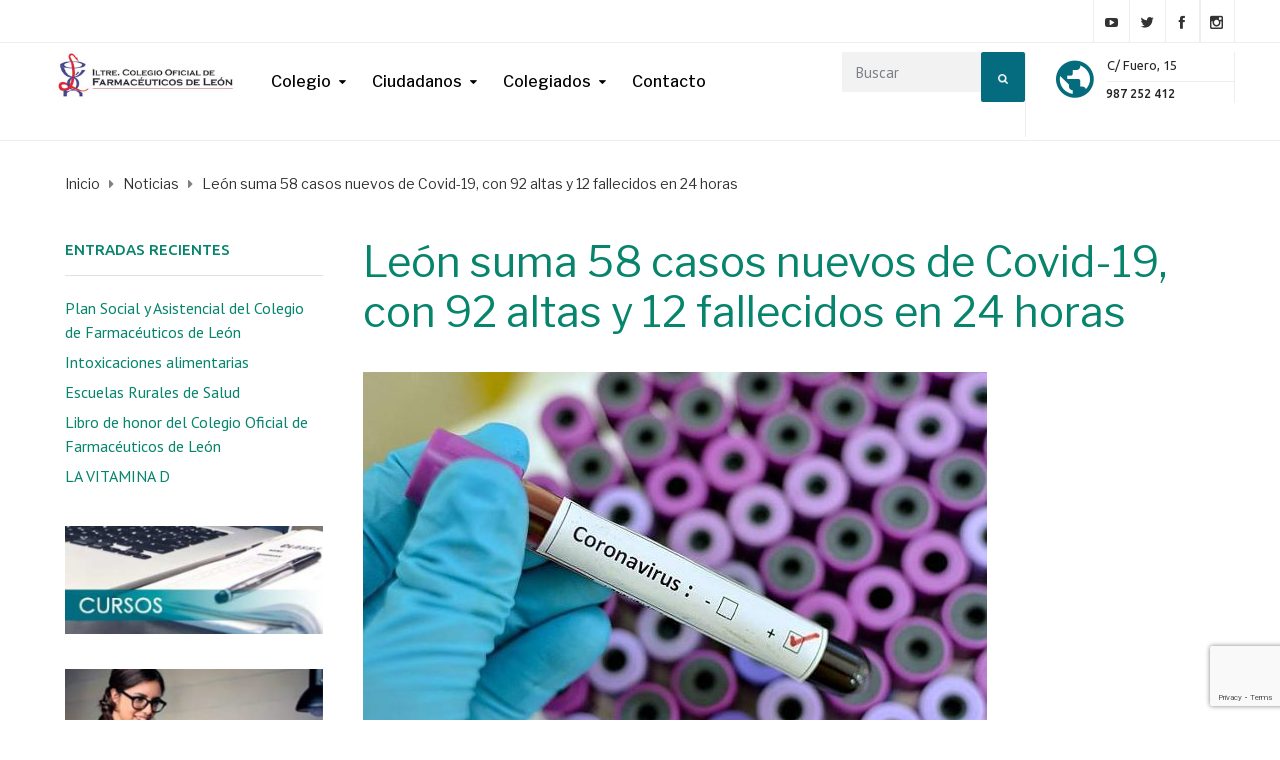

--- FILE ---
content_type: text/html; charset=UTF-8
request_url: https://www.cofleon.es/leon-suma-58-casos-nuevos-de-covid-19-con-92-altas-y-12-fallecidos-en-24-horas/
body_size: 23563
content:
<!DOCTYPE html><html
class="no-js" lang="es"><head><meta
charset="UTF-8"/><meta
http-equiv="X-UA-Compatible" content="IE=edge"><meta
name="viewport" content="width=device-width, initial-scale=1"><link
rel="stylesheet" href="https://pdcc.gdpr.es/pdcc.min.css"> <script charset="utf-8" src="https://pdcc.gdpr.es/pdcc.min.js"></script> <script type="text/javascript">PDCookieConsent.config({"brand":{"dev":true,"name":"RS SERVICIOS JURÍDICOS S.L.","url":"https://rsprivacidad.es","websiteOwner":""},"cookiePolicyLink":"https://www.rsprivacidad.es/politica-de-cookies/","hideModalIn":[""],"styles":{"primaryButton":{"bgColor":"#A1FFA1","txtColor":"#036900"},"secondaryButton":{"bgColor":"#EEEEEE","txtColor":"#333333"}}});</script><meta
name='robots' content='index, follow, max-image-preview:large, max-snippet:-1, max-video-preview:-1' /><style>img:is([sizes="auto" i], [sizes^="auto," i]){contain-intrinsic-size:3000px 1500px}</style><title>León suma 58 casos nuevos de Covid-19, con 92 altas y 12 fallecidos en 24 horas | COF León</title><link
rel="canonical" href="https://www.cofleon.es/leon-suma-58-casos-nuevos-de-covid-19-con-92-altas-y-12-fallecidos-en-24-horas/" /><meta
property="og:locale" content="es_ES" /><meta
property="og:type" content="article" /><meta
property="og:title" content="León suma 58 casos nuevos de Covid-19, con 92 altas y 12 fallecidos en 24 horas | COF León" /><meta
property="og:description" content="https://www.leonoticias.com/leon/leon-suma-casos-covid-coronavirus-20200410125748-nt.html Tambi&eacute;n en Viernes Santo (d&iacute;a 27 de confinamiento) se han actualizado los datos de la pandemia por el coronavirus.&nbsp;&hellip;" /><meta
property="og:url" content="https://www.cofleon.es/leon-suma-58-casos-nuevos-de-covid-19-con-92-altas-y-12-fallecidos-en-24-horas/" /><meta
property="og:site_name" content="COF León" /><meta
property="article:publisher" content="https://www.facebook.com/pages/category/Pharmacy---Drugstore/Colegio-Oficial-de-Farmac%c3%a9uticos-de-Le%c3%b3n-171182046414899/" /><meta
property="article:published_time" content="2020-04-10T13:54:53+00:00" /><meta
property="og:image" content="https://www.cofleon.es/wp-content/uploads/2020/04/coronavirusleonoticias.jpg" /><meta
property="og:image:width" content="624" /><meta
property="og:image:height" content="385" /><meta
property="og:image:type" content="image/jpeg" /><meta
name="author" content="cofleon" /><meta
name="twitter:card" content="summary_large_image" /><meta
name="twitter:creator" content="@cofleon" /><meta
name="twitter:site" content="@cofleon" /><meta
name="twitter:label1" content="Escrito por" /><meta
name="twitter:data1" content="cofleon" /><meta
name="twitter:label2" content="Tiempo de lectura" /><meta
name="twitter:data2" content="3 minutos" /> <script type="application/ld+json" class="yoast-schema-graph">{"@context":"https://schema.org","@graph":[{"@type":"Article","@id":"https://www.cofleon.es/leon-suma-58-casos-nuevos-de-covid-19-con-92-altas-y-12-fallecidos-en-24-horas/#article","isPartOf":{"@id":"https://www.cofleon.es/leon-suma-58-casos-nuevos-de-covid-19-con-92-altas-y-12-fallecidos-en-24-horas/"},"author":{"name":"cofleon","@id":"https://www.cofleon.es/#/schema/person/982a5c8cfc02f4183e8a42dc576d9233"},"headline":"León suma 58 casos nuevos de Covid-19, con 92 altas y 12 fallecidos en 24 horas","datePublished":"2020-04-10T13:54:53+00:00","mainEntityOfPage":{"@id":"https://www.cofleon.es/leon-suma-58-casos-nuevos-de-covid-19-con-92-altas-y-12-fallecidos-en-24-horas/"},"wordCount":575,"publisher":{"@id":"https://www.cofleon.es/#organization"},"image":{"@id":"https://www.cofleon.es/leon-suma-58-casos-nuevos-de-covid-19-con-92-altas-y-12-fallecidos-en-24-horas/#primaryimage"},"thumbnailUrl":"https://www.cofleon.es/wp-content/uploads/2020/04/coronavirusleonoticias.jpg","articleSection":["Noticias"],"inLanguage":"es"},{"@type":"WebPage","@id":"https://www.cofleon.es/leon-suma-58-casos-nuevos-de-covid-19-con-92-altas-y-12-fallecidos-en-24-horas/","url":"https://www.cofleon.es/leon-suma-58-casos-nuevos-de-covid-19-con-92-altas-y-12-fallecidos-en-24-horas/","name":"León suma 58 casos nuevos de Covid-19, con 92 altas y 12 fallecidos en 24 horas | COF León","isPartOf":{"@id":"https://www.cofleon.es/#website"},"primaryImageOfPage":{"@id":"https://www.cofleon.es/leon-suma-58-casos-nuevos-de-covid-19-con-92-altas-y-12-fallecidos-en-24-horas/#primaryimage"},"image":{"@id":"https://www.cofleon.es/leon-suma-58-casos-nuevos-de-covid-19-con-92-altas-y-12-fallecidos-en-24-horas/#primaryimage"},"thumbnailUrl":"https://www.cofleon.es/wp-content/uploads/2020/04/coronavirusleonoticias.jpg","datePublished":"2020-04-10T13:54:53+00:00","breadcrumb":{"@id":"https://www.cofleon.es/leon-suma-58-casos-nuevos-de-covid-19-con-92-altas-y-12-fallecidos-en-24-horas/#breadcrumb"},"inLanguage":"es","potentialAction":[{"@type":"ReadAction","target":["https://www.cofleon.es/leon-suma-58-casos-nuevos-de-covid-19-con-92-altas-y-12-fallecidos-en-24-horas/"]}]},{"@type":"ImageObject","inLanguage":"es","@id":"https://www.cofleon.es/leon-suma-58-casos-nuevos-de-covid-19-con-92-altas-y-12-fallecidos-en-24-horas/#primaryimage","url":"https://www.cofleon.es/wp-content/uploads/2020/04/coronavirusleonoticias.jpg","contentUrl":"https://www.cofleon.es/wp-content/uploads/2020/04/coronavirusleonoticias.jpg","width":624,"height":385},{"@type":"BreadcrumbList","@id":"https://www.cofleon.es/leon-suma-58-casos-nuevos-de-covid-19-con-92-altas-y-12-fallecidos-en-24-horas/#breadcrumb","itemListElement":[{"@type":"ListItem","position":1,"name":"Portada","item":"https://www.cofleon.es/"},{"@type":"ListItem","position":2,"name":"León suma 58 casos nuevos de Covid-19, con 92 altas y 12 fallecidos en 24 horas"}]},{"@type":"WebSite","@id":"https://www.cofleon.es/#website","url":"https://www.cofleon.es/","name":"Colegio de Farmacéuticos de León","description":"Ilustre Colegio Oficial de Farmacéuticos de León","publisher":{"@id":"https://www.cofleon.es/#organization"},"potentialAction":[{"@type":"SearchAction","target":{"@type":"EntryPoint","urlTemplate":"https://www.cofleon.es/?s={search_term_string}"},"query-input":{"@type":"PropertyValueSpecification","valueRequired":true,"valueName":"search_term_string"}}],"inLanguage":"es"},{"@type":"Organization","@id":"https://www.cofleon.es/#organization","name":"Colegio de Farmacéuticos de León","url":"https://www.cofleon.es/","logo":{"@type":"ImageObject","inLanguage":"es","@id":"https://www.cofleon.es/#/schema/logo/image/","url":"https://www.cofleon.es/wp-content/uploads/2018/10/logocofleon_cuadrado-1.png","contentUrl":"https://www.cofleon.es/wp-content/uploads/2018/10/logocofleon_cuadrado-1.png","width":150,"height":89,"caption":"Colegio de Farmacéuticos de León"},"image":{"@id":"https://www.cofleon.es/#/schema/logo/image/"},"sameAs":["https://www.facebook.com/pages/category/Pharmacy---Drugstore/Colegio-Oficial-de-Farmacéuticos-de-León-171182046414899/","https://x.com/cofleon","https://www.instagram.com/cofleon/?hl=es"]},{"@type":"Person","@id":"https://www.cofleon.es/#/schema/person/982a5c8cfc02f4183e8a42dc576d9233","name":"cofleon","url":"https://www.cofleon.es/author/cofleon/"}]}</script> <link
rel='dns-prefetch' href='//fonts.googleapis.com' /><link
rel='preconnect' href='https://fonts.gstatic.com' crossorigin /><link
rel="alternate" type="application/rss+xml" title="COF León &raquo; Feed" href="https://www.cofleon.es/feed/" /><link
rel="alternate" type="application/rss+xml" title="COF León &raquo; Feed de los comentarios" href="https://www.cofleon.es/comments/feed/" /><link
rel="alternate" type="text/calendar" title="COF León &raquo; iCal Feed" href="https://www.cofleon.es/events/?ical=1" /> <script src="//www.googletagmanager.com/gtag/js?id=G-QWV2VZJ4Q3"  data-cfasync="false" data-wpfc-render="false" type="text/javascript" async></script> <script data-cfasync="false" data-wpfc-render="false" type="text/javascript">var mi_version='9.11.1';var mi_track_user=true;var mi_no_track_reason='';var MonsterInsightsDefaultLocations={"page_location":"https:\/\/www.cofleon.es\/leon-suma-58-casos-nuevos-de-covid-19-con-92-altas-y-12-fallecidos-en-24-horas\/"};if(typeof MonsterInsightsPrivacyGuardFilter==='function'){var MonsterInsightsLocations=(typeof MonsterInsightsExcludeQuery==='object')?MonsterInsightsPrivacyGuardFilter(MonsterInsightsExcludeQuery):MonsterInsightsPrivacyGuardFilter(MonsterInsightsDefaultLocations);}else{var MonsterInsightsLocations=(typeof MonsterInsightsExcludeQuery==='object')?MonsterInsightsExcludeQuery:MonsterInsightsDefaultLocations;}
var disableStrs=['ga-disable-G-QWV2VZJ4Q3',];function __gtagTrackerIsOptedOut(){for(var index=0;index<disableStrs.length;index++){if(document.cookie.indexOf(disableStrs[index]+'=true')>-1){return true;}}
return false;}
if(__gtagTrackerIsOptedOut()){for(var index=0;index<disableStrs.length;index++){window[disableStrs[index]]=true;}}
function __gtagTrackerOptout(){for(var index=0;index<disableStrs.length;index++){document.cookie=disableStrs[index]+'=true; expires=Thu, 31 Dec 2099 23:59:59 UTC; path=/';window[disableStrs[index]]=true;}}
if('undefined'===typeof gaOptout){function gaOptout(){__gtagTrackerOptout();}}
window.dataLayer=window.dataLayer||[];window.MonsterInsightsDualTracker={helpers:{},trackers:{},};if(mi_track_user){function __gtagDataLayer(){dataLayer.push(arguments);}
function __gtagTracker(type,name,parameters){if(!parameters){parameters={};}
if(parameters.send_to){__gtagDataLayer.apply(null,arguments);return;}
if(type==='event'){parameters.send_to=monsterinsights_frontend.v4_id;var hookName=name;if(typeof parameters['event_category']!=='undefined'){hookName=parameters['event_category']+':'+name;}
if(typeof MonsterInsightsDualTracker.trackers[hookName]!=='undefined'){MonsterInsightsDualTracker.trackers[hookName](parameters);}else{__gtagDataLayer('event',name,parameters);}}else{__gtagDataLayer.apply(null,arguments);}}
__gtagTracker('js',new Date());__gtagTracker('set',{'developer_id.dZGIzZG':true,});if(MonsterInsightsLocations.page_location){__gtagTracker('set',MonsterInsightsLocations);}
__gtagTracker('config','G-QWV2VZJ4Q3',{"forceSSL":"true"});window.gtag=__gtagTracker;(function(){var noopfn=function(){return null;};var newtracker=function(){return new Tracker();};var Tracker=function(){return null;};var p=Tracker.prototype;p.get=noopfn;p.set=noopfn;p.send=function(){var args=Array.prototype.slice.call(arguments);args.unshift('send');__gaTracker.apply(null,args);};var __gaTracker=function(){var len=arguments.length;if(len===0){return;}
var f=arguments[len-1];if(typeof f!=='object'||f===null||typeof f.hitCallback!=='function'){if('send'===arguments[0]){var hitConverted,hitObject=false,action;if('event'===arguments[1]){if('undefined'!==typeof arguments[3]){hitObject={'eventAction':arguments[3],'eventCategory':arguments[2],'eventLabel':arguments[4],'value':arguments[5]?arguments[5]:1,}}}
if('pageview'===arguments[1]){if('undefined'!==typeof arguments[2]){hitObject={'eventAction':'page_view','page_path':arguments[2],}}}
if(typeof arguments[2]==='object'){hitObject=arguments[2];}
if(typeof arguments[5]==='object'){Object.assign(hitObject,arguments[5]);}
if('undefined'!==typeof arguments[1].hitType){hitObject=arguments[1];if('pageview'===hitObject.hitType){hitObject.eventAction='page_view';}}
if(hitObject){action='timing'===arguments[1].hitType?'timing_complete':hitObject.eventAction;hitConverted=mapArgs(hitObject);__gtagTracker('event',action,hitConverted);}}
return;}
function mapArgs(args){var arg,hit={};var gaMap={'eventCategory':'event_category','eventAction':'event_action','eventLabel':'event_label','eventValue':'event_value','nonInteraction':'non_interaction','timingCategory':'event_category','timingVar':'name','timingValue':'value','timingLabel':'event_label','page':'page_path','location':'page_location','title':'page_title','referrer':'page_referrer',};for(arg in args){if(!(!args.hasOwnProperty(arg)||!gaMap.hasOwnProperty(arg))){hit[gaMap[arg]]=args[arg];}else{hit[arg]=args[arg];}}
return hit;}
try{f.hitCallback();}catch(ex){}};__gaTracker.create=newtracker;__gaTracker.getByName=newtracker;__gaTracker.getAll=function(){return[];};__gaTracker.remove=noopfn;__gaTracker.loaded=true;window['__gaTracker']=__gaTracker;})();}else{console.log("");(function(){function __gtagTracker(){return null;}
window['__gtagTracker']=__gtagTracker;window['gtag']=__gtagTracker;})();}</script> <script type="text/javascript">window._wpemojiSettings={"baseUrl":"https:\/\/s.w.org\/images\/core\/emoji\/16.0.1\/72x72\/","ext":".png","svgUrl":"https:\/\/s.w.org\/images\/core\/emoji\/16.0.1\/svg\/","svgExt":".svg","source":{"concatemoji":"https:\/\/www.cofleon.es\/wp-includes\/js\/wp-emoji-release.min.js?ver=6.8.3"}};
/*! This file is auto-generated */
!function(s,n){var o,i,e;function c(e){try{var t={supportTests:e,timestamp:(new Date).valueOf()};sessionStorage.setItem(o,JSON.stringify(t))}catch(e){}}function p(e,t,n){e.clearRect(0,0,e.canvas.width,e.canvas.height),e.fillText(t,0,0);var t=new Uint32Array(e.getImageData(0,0,e.canvas.width,e.canvas.height).data),a=(e.clearRect(0,0,e.canvas.width,e.canvas.height),e.fillText(n,0,0),new Uint32Array(e.getImageData(0,0,e.canvas.width,e.canvas.height).data));return t.every(function(e,t){return e===a[t]})}function u(e,t){e.clearRect(0,0,e.canvas.width,e.canvas.height),e.fillText(t,0,0);for(var n=e.getImageData(16,16,1,1),a=0;a<n.data.length;a++)if(0!==n.data[a])return!1;return!0}function f(e,t,n,a){switch(t){case"flag":return n(e,"\ud83c\udff3\ufe0f\u200d\u26a7\ufe0f","\ud83c\udff3\ufe0f\u200b\u26a7\ufe0f")?!1:!n(e,"\ud83c\udde8\ud83c\uddf6","\ud83c\udde8\u200b\ud83c\uddf6")&&!n(e,"\ud83c\udff4\udb40\udc67\udb40\udc62\udb40\udc65\udb40\udc6e\udb40\udc67\udb40\udc7f","\ud83c\udff4\u200b\udb40\udc67\u200b\udb40\udc62\u200b\udb40\udc65\u200b\udb40\udc6e\u200b\udb40\udc67\u200b\udb40\udc7f");case"emoji":return!a(e,"\ud83e\udedf")}return!1}function g(e,t,n,a){var r="undefined"!=typeof WorkerGlobalScope&&self instanceof WorkerGlobalScope?new OffscreenCanvas(300,150):s.createElement("canvas"),o=r.getContext("2d",{willReadFrequently:!0}),i=(o.textBaseline="top",o.font="600 32px Arial",{});return e.forEach(function(e){i[e]=t(o,e,n,a)}),i}function t(e){var t=s.createElement("script");t.src=e,t.defer=!0,s.head.appendChild(t)}"undefined"!=typeof Promise&&(o="wpEmojiSettingsSupports",i=["flag","emoji"],n.supports={everything:!0,everythingExceptFlag:!0},e=new Promise(function(e){s.addEventListener("DOMContentLoaded",e,{once:!0})}),new Promise(function(t){var n=function(){try{var e=JSON.parse(sessionStorage.getItem(o));if("object"==typeof e&&"number"==typeof e.timestamp&&(new Date).valueOf()<e.timestamp+604800&&"object"==typeof e.supportTests)return e.supportTests}catch(e){}return null}();if(!n){if("undefined"!=typeof Worker&&"undefined"!=typeof OffscreenCanvas&&"undefined"!=typeof URL&&URL.createObjectURL&&"undefined"!=typeof Blob)try{var e="postMessage("+g.toString()+"("+[JSON.stringify(i),f.toString(),p.toString(),u.toString()].join(",")+"));",a=new Blob([e],{type:"text/javascript"}),r=new Worker(URL.createObjectURL(a),{name:"wpTestEmojiSupports"});return void(r.onmessage=function(e){c(n=e.data),r.terminate(),t(n)})}catch(e){}c(n=g(i,f,p,u))}t(n)}).then(function(e){for(var t in e)n.supports[t]=e[t],n.supports.everything=n.supports.everything&&n.supports[t],"flag"!==t&&(n.supports.everythingExceptFlag=n.supports.everythingExceptFlag&&n.supports[t]);n.supports.everythingExceptFlag=n.supports.everythingExceptFlag&&!n.supports.flag,n.DOMReady=!1,n.readyCallback=function(){n.DOMReady=!0}}).then(function(){return e}).then(function(){var e;n.supports.everything||(n.readyCallback(),(e=n.source||{}).concatemoji?t(e.concatemoji):e.wpemoji&&e.twemoji&&(t(e.twemoji),t(e.wpemoji)))}))}((window,document),window._wpemojiSettings);</script> <style id='wp-emoji-styles-inline-css' type='text/css'>img.wp-smiley,img.emoji{display:inline !important;border:none !important;box-shadow:none !important;height:1em !important;width:1em !important;margin:0
0.07em !important;vertical-align:-0.1em !important;background:none !important;padding:0
!important}</style><link
rel='stylesheet' id='wp-block-library-css' href='https://www.cofleon.es/wp-includes/css/dist/block-library/style.min.css?ver=6.8.3' type='text/css' media='all' /><style id='classic-theme-styles-inline-css' type='text/css'>
/*! This file is auto-generated */
.wp-block-button__link{color:#fff;background-color:#32373c;border-radius:9999px;box-shadow:none;text-decoration:none;padding:calc(.667em + 2px) calc(1.333em+2px);font-size:1.125em}.wp-block-file__button{background:#32373c;color:#fff;text-decoration:none}</style><style id='pdfemb-pdf-embedder-viewer-style-inline-css' type='text/css'>.wp-block-pdfemb-pdf-embedder-viewer{max-width:none}</style><style id='global-styles-inline-css' type='text/css'>:root{--wp--preset--aspect-ratio--square:1;--wp--preset--aspect-ratio--4-3:4/3;--wp--preset--aspect-ratio--3-4:3/4;--wp--preset--aspect-ratio--3-2:3/2;--wp--preset--aspect-ratio--2-3:2/3;--wp--preset--aspect-ratio--16-9:16/9;--wp--preset--aspect-ratio--9-16:9/16;--wp--preset--color--black:#000;--wp--preset--color--cyan-bluish-gray:#abb8c3;--wp--preset--color--white:#fff;--wp--preset--color--pale-pink:#f78da7;--wp--preset--color--vivid-red:#cf2e2e;--wp--preset--color--luminous-vivid-orange:#ff6900;--wp--preset--color--luminous-vivid-amber:#fcb900;--wp--preset--color--light-green-cyan:#7bdcb5;--wp--preset--color--vivid-green-cyan:#00d084;--wp--preset--color--pale-cyan-blue:#8ed1fc;--wp--preset--color--vivid-cyan-blue:#0693e3;--wp--preset--color--vivid-purple:#9b51e0;--wp--preset--gradient--vivid-cyan-blue-to-vivid-purple:linear-gradient(135deg,rgba(6,147,227,1) 0%,rgb(155,81,224) 100%);--wp--preset--gradient--light-green-cyan-to-vivid-green-cyan:linear-gradient(135deg,rgb(122,220,180) 0%,rgb(0,208,130) 100%);--wp--preset--gradient--luminous-vivid-amber-to-luminous-vivid-orange:linear-gradient(135deg,rgba(252,185,0,1) 0%,rgba(255,105,0,1) 100%);--wp--preset--gradient--luminous-vivid-orange-to-vivid-red:linear-gradient(135deg,rgba(255,105,0,1) 0%,rgb(207,46,46) 100%);--wp--preset--gradient--very-light-gray-to-cyan-bluish-gray:linear-gradient(135deg,rgb(238,238,238) 0%,rgb(169,184,195) 100%);--wp--preset--gradient--cool-to-warm-spectrum:linear-gradient(135deg,rgb(74,234,220) 0%,rgb(151,120,209) 20%,rgb(207,42,186) 40%,rgb(238,44,130) 60%,rgb(251,105,98) 80%,rgb(254,248,76) 100%);--wp--preset--gradient--blush-light-purple:linear-gradient(135deg,rgb(255,206,236) 0%,rgb(152,150,240) 100%);--wp--preset--gradient--blush-bordeaux:linear-gradient(135deg,rgb(254,205,165) 0%,rgb(254,45,45) 50%,rgb(107,0,62) 100%);--wp--preset--gradient--luminous-dusk:linear-gradient(135deg,rgb(255,203,112) 0%,rgb(199,81,192) 50%,rgb(65,88,208) 100%);--wp--preset--gradient--pale-ocean:linear-gradient(135deg,rgb(255,245,203) 0%,rgb(182,227,212) 50%,rgb(51,167,181) 100%);--wp--preset--gradient--electric-grass:linear-gradient(135deg,rgb(202,248,128) 0%,rgb(113,206,126) 100%);--wp--preset--gradient--midnight:linear-gradient(135deg,rgb(2,3,129) 0%,rgb(40,116,252) 100%);--wp--preset--font-size--small:13px;--wp--preset--font-size--medium:20px;--wp--preset--font-size--large:36px;--wp--preset--font-size--x-large:42px;--wp--preset--spacing--20:0.44rem;--wp--preset--spacing--30:0.67rem;--wp--preset--spacing--40:1rem;--wp--preset--spacing--50:1.5rem;--wp--preset--spacing--60:2.25rem;--wp--preset--spacing--70:3.38rem;--wp--preset--spacing--80:5.06rem;--wp--preset--shadow--natural:6px 6px 9px rgba(0, 0, 0, 0.2);--wp--preset--shadow--deep:12px 12px 50px rgba(0, 0, 0, 0.4);--wp--preset--shadow--sharp:6px 6px 0px rgba(0, 0, 0, 0.2);--wp--preset--shadow--outlined:6px 6px 0px -3px rgba(255, 255, 255, 1), 6px 6px rgba(0, 0, 0, 1);--wp--preset--shadow--crisp:6px 6px 0px rgba(0,0,0,1)}:where(.is-layout-flex){gap:0.5em}:where(.is-layout-grid){gap:0.5em}body .is-layout-flex{display:flex}.is-layout-flex{flex-wrap:wrap;align-items:center}.is-layout-flex>:is(*,div){margin:0}body .is-layout-grid{display:grid}.is-layout-grid>:is(*,div){margin:0}:where(.wp-block-columns.is-layout-flex){gap:2em}:where(.wp-block-columns.is-layout-grid){gap:2em}:where(.wp-block-post-template.is-layout-flex){gap:1.25em}:where(.wp-block-post-template.is-layout-grid){gap:1.25em}.has-black-color{color:var(--wp--preset--color--black) !important}.has-cyan-bluish-gray-color{color:var(--wp--preset--color--cyan-bluish-gray) !important}.has-white-color{color:var(--wp--preset--color--white) !important}.has-pale-pink-color{color:var(--wp--preset--color--pale-pink) !important}.has-vivid-red-color{color:var(--wp--preset--color--vivid-red) !important}.has-luminous-vivid-orange-color{color:var(--wp--preset--color--luminous-vivid-orange) !important}.has-luminous-vivid-amber-color{color:var(--wp--preset--color--luminous-vivid-amber) !important}.has-light-green-cyan-color{color:var(--wp--preset--color--light-green-cyan) !important}.has-vivid-green-cyan-color{color:var(--wp--preset--color--vivid-green-cyan) !important}.has-pale-cyan-blue-color{color:var(--wp--preset--color--pale-cyan-blue) !important}.has-vivid-cyan-blue-color{color:var(--wp--preset--color--vivid-cyan-blue) !important}.has-vivid-purple-color{color:var(--wp--preset--color--vivid-purple) !important}.has-black-background-color{background-color:var(--wp--preset--color--black) !important}.has-cyan-bluish-gray-background-color{background-color:var(--wp--preset--color--cyan-bluish-gray) !important}.has-white-background-color{background-color:var(--wp--preset--color--white) !important}.has-pale-pink-background-color{background-color:var(--wp--preset--color--pale-pink) !important}.has-vivid-red-background-color{background-color:var(--wp--preset--color--vivid-red) !important}.has-luminous-vivid-orange-background-color{background-color:var(--wp--preset--color--luminous-vivid-orange) !important}.has-luminous-vivid-amber-background-color{background-color:var(--wp--preset--color--luminous-vivid-amber) !important}.has-light-green-cyan-background-color{background-color:var(--wp--preset--color--light-green-cyan) !important}.has-vivid-green-cyan-background-color{background-color:var(--wp--preset--color--vivid-green-cyan) !important}.has-pale-cyan-blue-background-color{background-color:var(--wp--preset--color--pale-cyan-blue) !important}.has-vivid-cyan-blue-background-color{background-color:var(--wp--preset--color--vivid-cyan-blue) !important}.has-vivid-purple-background-color{background-color:var(--wp--preset--color--vivid-purple) !important}.has-black-border-color{border-color:var(--wp--preset--color--black) !important}.has-cyan-bluish-gray-border-color{border-color:var(--wp--preset--color--cyan-bluish-gray) !important}.has-white-border-color{border-color:var(--wp--preset--color--white) !important}.has-pale-pink-border-color{border-color:var(--wp--preset--color--pale-pink) !important}.has-vivid-red-border-color{border-color:var(--wp--preset--color--vivid-red) !important}.has-luminous-vivid-orange-border-color{border-color:var(--wp--preset--color--luminous-vivid-orange) !important}.has-luminous-vivid-amber-border-color{border-color:var(--wp--preset--color--luminous-vivid-amber) !important}.has-light-green-cyan-border-color{border-color:var(--wp--preset--color--light-green-cyan) !important}.has-vivid-green-cyan-border-color{border-color:var(--wp--preset--color--vivid-green-cyan) !important}.has-pale-cyan-blue-border-color{border-color:var(--wp--preset--color--pale-cyan-blue) !important}.has-vivid-cyan-blue-border-color{border-color:var(--wp--preset--color--vivid-cyan-blue) !important}.has-vivid-purple-border-color{border-color:var(--wp--preset--color--vivid-purple) !important}.has-vivid-cyan-blue-to-vivid-purple-gradient-background{background:var(--wp--preset--gradient--vivid-cyan-blue-to-vivid-purple) !important}.has-light-green-cyan-to-vivid-green-cyan-gradient-background{background:var(--wp--preset--gradient--light-green-cyan-to-vivid-green-cyan) !important}.has-luminous-vivid-amber-to-luminous-vivid-orange-gradient-background{background:var(--wp--preset--gradient--luminous-vivid-amber-to-luminous-vivid-orange) !important}.has-luminous-vivid-orange-to-vivid-red-gradient-background{background:var(--wp--preset--gradient--luminous-vivid-orange-to-vivid-red) !important}.has-very-light-gray-to-cyan-bluish-gray-gradient-background{background:var(--wp--preset--gradient--very-light-gray-to-cyan-bluish-gray) !important}.has-cool-to-warm-spectrum-gradient-background{background:var(--wp--preset--gradient--cool-to-warm-spectrum) !important}.has-blush-light-purple-gradient-background{background:var(--wp--preset--gradient--blush-light-purple) !important}.has-blush-bordeaux-gradient-background{background:var(--wp--preset--gradient--blush-bordeaux) !important}.has-luminous-dusk-gradient-background{background:var(--wp--preset--gradient--luminous-dusk) !important}.has-pale-ocean-gradient-background{background:var(--wp--preset--gradient--pale-ocean) !important}.has-electric-grass-gradient-background{background:var(--wp--preset--gradient--electric-grass) !important}.has-midnight-gradient-background{background:var(--wp--preset--gradient--midnight) !important}.has-small-font-size{font-size:var(--wp--preset--font-size--small) !important}.has-medium-font-size{font-size:var(--wp--preset--font-size--medium) !important}.has-large-font-size{font-size:var(--wp--preset--font-size--large) !important}.has-x-large-font-size{font-size:var(--wp--preset--font-size--x-large) !important}:where(.wp-block-post-template.is-layout-flex){gap:1.25em}:where(.wp-block-post-template.is-layout-grid){gap:1.25em}:where(.wp-block-columns.is-layout-flex){gap:2em}:where(.wp-block-columns.is-layout-grid){gap:2em}:root :where(.wp-block-pullquote){font-size:1.5em;line-height:1.6}</style><link
rel='stylesheet' id='contact-form-7-css' href='https://www.cofleon.es/wp-content/cache/wp-super-minify/css/f844b6cb616cdf9c29bc4d7e6670353e.css?ver=6.1.3' type='text/css' media='all' /><link
rel='stylesheet' id='rs-plugin-settings-css' href='https://www.cofleon.es/wp-content/cache/wp-super-minify/css/8f9cd45c02e50f47576c85e1518641ff.css?ver=5.4.8' type='text/css' media='all' /><style id='rs-plugin-settings-inline-css' type='text/css'>#rs-demo-id{}</style><link
rel='stylesheet' id='ssb-front-css-css' href='https://www.cofleon.es/wp-content/cache/wp-super-minify/css/80028c755be533101ca5d3344ce5d625.css?ver=6.2.0' type='text/css' media='all' /><link
rel='stylesheet' id='mega-submenu-css' href='https://www.cofleon.es/wp-content/cache/wp-super-minify/css/714b5f1eb22e7a012088192fdc6f4314.css?ver=1.2.5' type='text/css' media='all' /><link
rel='stylesheet' id='mega-submenu-woocommerce-css' href='https://www.cofleon.es/wp-content/cache/wp-super-minify/css/391b9955c3603d1d9b7c5942c178f7bf.css?ver=1.2.5' type='text/css' media='all' /><link
rel='stylesheet' id='ed-school-theme-icons-css' href='https://www.cofleon.es/wp-content/cache/wp-super-minify/css/262018272309124d8ebf69f3681266b7.css?ver=6.8.3' type='text/css' media='all' /><link
rel='stylesheet' id='testimonial-rotator-style-css' href='https://www.cofleon.es/wp-content/cache/wp-super-minify/css/5ba6d2081cb809801f3192f56b5b3aad.css?ver=6.8.3' type='text/css' media='all' /><link
rel='stylesheet' id='font-awesome-css' href='https://www.cofleon.es/wp-content/plugins/js_composer/assets/lib/bower/font-awesome/css/font-awesome.min.css?ver=5.5' type='text/css' media='all' /><link
rel='stylesheet' id='tablepress-default-css' href='https://www.cofleon.es/wp-content/cache/wp-super-minify/css/30522a8a0f5278503fdc75689935b923.css?ver=3.2.5' type='text/css' media='all' /><link
rel='stylesheet' id='sp-style-css' href='https://www.cofleon.es/wp-content/cache/wp-super-minify/css/dc422c52c9ba535dc2e1963aaac30a54.css?ver=6.8.3' type='text/css' media='all' /><link
rel='stylesheet' id='groundwork-grid-css' href='https://www.cofleon.es/wp-content/cache/wp-super-minify/css/f965639322fe5d3a2d62f1b9cf26b962.css?ver=6.8.3' type='text/css' media='all' /><link
rel='stylesheet' id='js_composer_front-css' href='https://www.cofleon.es/wp-content/plugins/js_composer/assets/css/js_composer.min.css?ver=5.5' type='text/css' media='all' /><link
rel='stylesheet' id='ed-school-style-css' href='https://www.cofleon.es/wp-content/cache/wp-super-minify/css/3c00c8bea2cc3dd168ea6405748e1f21.css?ver=6.8.3' type='text/css' media='all' /><style id='ed-school-style-inline-css' type='text/css'>.header-mobile{display:none}@media screen and (max-width:767px){.header-left{padding-left:0}.wh-header{display:none}.header-mobile{display:block}}</style><link
rel='stylesheet' id='child-style-css' href='https://www.cofleon.es/wp-content/cache/wp-super-minify/css/0c6cbf07cc6415e7768c90fd64bce4f6.css?ver=1.0.0' type='text/css' media='all' /><link
rel="preload" as="style" href="https://fonts.googleapis.com/css?family=PT%20Sans:400%7CLibre%20Franklin:100,200,300,400,500,600,700,800,900,100italic,200italic,300italic,400italic,500italic,600italic,700italic,800italic,900italic%7CUbuntu:400,500&#038;subset=latin&#038;display=swap&#038;ver=1717762246" /><link
rel="stylesheet" href="https://fonts.googleapis.com/css?family=PT%20Sans:400%7CLibre%20Franklin:100,200,300,400,500,600,700,800,900,100italic,200italic,300italic,400italic,500italic,600italic,700italic,800italic,900italic%7CUbuntu:400,500&#038;subset=latin&#038;display=swap&#038;ver=1717762246" media="print" onload="this.media='all'"><noscript><link
rel="stylesheet" href="https://fonts.googleapis.com/css?family=PT%20Sans:400%7CLibre%20Franklin:100,200,300,400,500,600,700,800,900,100italic,200italic,300italic,400italic,500italic,600italic,700italic,800italic,900italic%7CUbuntu:400,500&#038;subset=latin&#038;display=swap&#038;ver=1717762246" /></noscript><link
rel='stylesheet' id='ed_school_options_style-css' href='//www.cofleon.es/wp-content/uploads/ed_school_options_style.css?ver=6.8.3' type='text/css' media='all' /><style id='ed_school_options_style-inline-css' type='text/css'>td{border:0px
solid #dadada !important}table{border:0px
solid #dadada !important}.menu-label{background:#ffbc59;border-radius:2px;color:#fff;font-family:"Libre Franklin";font-size:0.5em;font-weight:900;margin-left:6px;padding:2px
5px 2px 5px;position:relative;top:-3px}.children-links ul
li.current_page_item{background-color:#e2f1ee !important}.sf-menu.wh-menu-main .sub-menu li a:hover{color:#fff !important}.wpb-js-composer .vc_tta-color-white.vc_tta-style-flat .vc_tta-tab.vc_active>a{color:#666 !important}.wpb-js-composer .vc_tta-color-white.vc_tta-style-flat .vc_tta-tab>a{color:#fff !important}.wh-footer a:hover{color:#fff !important}.wpb-js-composer .vc_tta-color-white.vc_tta-style-flat .vc_tta-tab>a:hover{color:#000 !important}.search-submit{background-color:#046c7e !important;border-color:#046c7e !important}.vc_btn3.vc_btn3-color-blue,.vc_btn3.vc_btn3-color-blue.vc_btn3-style-flat>a{background-color:#046c7e !important}.vc_btn3.vc_btn3-color-juicy-pink,.vc_btn3.vc_btn3-color-juicy-pink.vc_btn3-style-flat{color:#fff;background-color:#159f85}.icon-top-bar{display:inline}.menu-label{background:#ffbc59;border-radius:2px;color:#fff;font-family:"Libre Franklin";font-size:0.5em;font-weight:900;margin-left:6px;padding:2px
5px 2px 5px;position:relative;top:-3px}.vc_custom_1500024135363{border-bottom-width:1px !important;border-bottom-color:#eee !important;border-bottom-style:solid !important}.vc_custom_1500023808642{margin-bottom:0px !important;border-bottom-width:0px !important;padding-top:0px !important;padding-bottom:0px !important}.vc_custom_1500024091523{padding-right:0px !important}.vc_custom_1499867622907{padding-right:0px !important}.vc_custom_1661772415449{border-right-width:1px !important;border-left-width:1px !important;padding-top:12px !important;padding-right:11px !important;padding-bottom:6px !important;padding-left:9px !important;border-left-color:#eee !important;border-left-style:solid !important;border-right-color:#eee !important;border-right-style:solid !important}.vc_custom_1538043138366{border-right-width:1px !important;border-left-width:1px !important;padding-top:12px !important;padding-right:11px !important;padding-bottom:6px !important;padding-left:9px !important;border-left-color:#eee !important;border-left-style:solid !important;border-right-color:#eee !important;border-right-style:solid !important}.vc_custom_1538043171512{border-left-width:1px !important;padding-top:12px !important;padding-right:11px !important;padding-bottom:6px !important;padding-left:11px !important;border-left-color:#eee !important;border-left-style:solid !important}.vc_custom_1661772387642{border-left-width:1px !important;padding-top:12px !important;padding-right:11px !important;padding-bottom:6px !important;padding-left:11px !important;border-left-color:#eee !important;border-left-style:solid !important}.vc_custom_1500981492408{margin-bottom:0px !important;padding-right:0px !important;padding-bottom:0px !important;padding-left:0px !important}.vc_custom_1501155409645{margin-top:9px !important;margin-bottom:3px !important;margin-left:-11px !important;border-right-width:1px !important;padding-top:0px !important;padding-right:0px !important;border-right-color:#eee !important;border-right-style:solid !important}.vc_custom_1501155416081{margin-top:9px !important;margin-bottom:3px !important;border-right-width:1px !important;padding-top:0px !important;padding-right:0px !important;border-right-color:#eee !important;border-right-style:solid !important}.vc_custom_1499423056582{margin-bottom:0px !important;padding-bottom:0px !important}.vc_custom_1539179350665{padding-top:4px !important}.vc_custom_1538043392225{margin-top:1px !important;margin-bottom:0px !important;margin-left:55px !important;border-bottom-width:1px !important;padding-right:0px !important;padding-bottom:4px !important;padding-left:0px !important;border-bottom-color:#eee !important;border-bottom-style:solid !important}.vc_custom_1538043397708{margin-top:0px !important;margin-bottom:0px !important;padding-top:3px !important;padding-right:0px !important;padding-left:54px !important}.vc_custom_1501231364509{margin-bottom:-1px !important;padding-top:0px !important}.link-underline{text-decoration:underline}.wh-footer a:hover{color:#fcc92f}.footer-link-button{max-width:159px;display:inline}.line-height{line-height:15px}.wh-footer
p{font-family:Libre Franklin}.vc_custom_1539182534595{margin-top:20px !important;padding-top:50px !important;padding-bottom:49px !important;background-color:#00596d !important}.vc_custom_1539181888679{margin-top:25px !important}.vc_custom_1500976100685{margin-left:5px !important;padding-right:55px !important}.vc_custom_1500976107077{margin-left:5px !important}.vc_custom_1500976112998{margin-left:5px !important}.vc_custom_1500976650127{margin-bottom:0px !important;margin-left:5px !important}.vc_custom_1539183470547{margin-top:0px !important;margin-bottom:14px !important}.vc_custom_1539183415913{margin-top:0px !important;margin-bottom:14px !important}.vc_custom_1539257887256{margin-bottom:14px !important}.vc_custom_1500976629598{margin-bottom:0px !important}.vc_custom_1500976629598{margin-bottom:0px !important}</style> <script type="text/javascript" src="https://www.cofleon.es/wp-content/plugins/google-analytics-for-wordpress/assets/js/frontend-gtag.min.js?ver=9.11.1" id="monsterinsights-frontend-script-js" async="async" data-wp-strategy="async"></script> <script data-cfasync="false" data-wpfc-render="false" type="text/javascript" id='monsterinsights-frontend-script-js-extra'>var monsterinsights_frontend={"js_events_tracking":"true","download_extensions":"doc,pdf,ppt,zip,xls,docx,pptx,xlsx","inbound_paths":"[]","home_url":"https:\/\/www.cofleon.es","hash_tracking":"false","v4_id":"G-QWV2VZJ4Q3"};</script> <script type="text/javascript" src="https://www.cofleon.es/wp-includes/js/jquery/jquery.min.js?ver=3.7.1" id="jquery-core-js"></script> <script type="text/javascript" id="jquery-migrate-js-extra">var wheels={"siteName":"COF Le\u00f3n","data":{"useScrollToTop":true,"useStickyMenu":true,"scrollToTopText":"Top","isAdminBarShowing":false,"initialWaypointScrollCompensation":"120","preloaderSpinner":0,"preloaderBgColor":"#FFFFFF"}};</script> <script type="text/javascript" src="https://www.cofleon.es/wp-includes/js/jquery/jquery-migrate.min.js?ver=3.4.1" id="jquery-migrate-js"></script> <script type="text/javascript" src="https://www.cofleon.es/wp-content/plugins/revslider/public/assets/js/jquery.themepunch.tools.min.js?ver=5.4.8" id="tp-tools-js"></script> <script type="text/javascript" src="https://www.cofleon.es/wp-content/plugins/revslider/public/assets/js/jquery.themepunch.revolution.min.js?ver=5.4.8" id="revmin-js"></script> <script type="text/javascript" src="https://www.cofleon.es/wp-content/plugins/ed-school-plugin/extensions/mega-submenu/public/js/msm-main.min.js?ver=1.2.5" id="mega-submenu-js"></script> <script type="text/javascript" src="https://www.cofleon.es/wp-content/cache/wp-super-minify/js/476b63181676c12dacb0e16c3730faf4.js?ver=6.8.3" id="jquery-appear-js"></script> <script type="text/javascript" src="https://www.cofleon.es/wp-content/cache/wp-super-minify/js/f0864bfc90ef22e215c0866d3ed78c9e.js?ver=6.8.3" id="scp_our_process-js"></script> <script type="text/javascript" src="https://www.cofleon.es/wp-content/cache/wp-super-minify/js/b634e7931d749fadb6c5b878a42c8610.js?ver=6.8.3" id="cycletwo-js"></script> <script type="text/javascript" src="https://www.cofleon.es/wp-content/cache/wp-super-minify/js/af0c829790e281fd59f3c388ccbacb8e.js?ver=6.8.3" id="cycletwo-addons-js"></script> <script type="text/javascript" src="https://www.cofleon.es/wp-content/themes/ed-school/assets/js/vendor/modernizr-2.7.0.min.js" id="modernizr-js"></script> <link
rel="https://api.w.org/" href="https://www.cofleon.es/wp-json/" /><link
rel="alternate" title="JSON" type="application/json" href="https://www.cofleon.es/wp-json/wp/v2/posts/3673" /><link
rel="EditURI" type="application/rsd+xml" title="RSD" href="https://www.cofleon.es/xmlrpc.php?rsd" /><meta
name="generator" content="WordPress 6.8.3" /><link
rel='shortlink' href='https://www.cofleon.es/?p=3673' /><link
rel="alternate" title="oEmbed (JSON)" type="application/json+oembed" href="https://www.cofleon.es/wp-json/oembed/1.0/embed?url=https%3A%2F%2Fwww.cofleon.es%2Fleon-suma-58-casos-nuevos-de-covid-19-con-92-altas-y-12-fallecidos-en-24-horas%2F" /><link
rel="alternate" title="oEmbed (XML)" type="text/xml+oembed" href="https://www.cofleon.es/wp-json/oembed/1.0/embed?url=https%3A%2F%2Fwww.cofleon.es%2Fleon-suma-58-casos-nuevos-de-covid-19-con-92-altas-y-12-fallecidos-en-24-horas%2F&#038;format=xml" /><meta
name="generator" content="Redux 4.5.8" /> <script>var ed_school_plugin=ed_school_plugin||{data:{vcWidgets:{ourProcess:{breakpoint:480}},styles:[]}};</script> <style media="screen"></style><meta
property="og:title" content="León suma 58 casos nuevos de Covid-19, con 92 altas y 12 fallecidos en 24 horas - COF León" /><meta
property="og:type" content="article" /><meta
property="og:description" content="https://www.leonoticias.com/leon/leon-suma-casos-covid-coronavirus-20200410125748-nt.html Tambi&eacute;n en Viernes Santo (d&iacute;a 27 de confinamiento) se han actualizado los datos de la pandemia por el coronavirus. La pandemia por el coronavirus obliga a la actualizaci&oacute;n diaria de datos, una tarea que a nivel auton&oacute;mico desarrolla la Junta de Castilla y Le&oacute;n. Cada d&iacute;a, la consejera de Sanidad, Ver&oacute;nica Casado, informa sobre la &uacute;ltima hora del Covid-19.&hellip;" /><meta
property="og:url" content="https://www.cofleon.es/leon-suma-58-casos-nuevos-de-covid-19-con-92-altas-y-12-fallecidos-en-24-horas/" /><meta
property="og:site_name" content="COF León" /><meta
property="og:image" content="https://www.cofleon.es/wp-content/uploads/2020/04/coronavirusleonoticias.jpg" /><meta
name="twitter:card" content="summary_large_image" /><meta
name="twitter:description" content="https://www.leonoticias.com/leon/leon-suma-casos-covid-coronavirus-20200410125748-nt.html Tambi&eacute;n en Viernes Santo (d&iacute;a 27 de confinamiento) se han actualizado los datos de la pandemia por el coronavirus. La pandemia por el coronavirus obliga a la actualizaci&oacute;n diaria de datos, una tarea que a nivel auton&oacute;mico desarrolla la Junta de Castilla y Le&oacute;n. Cada d&iacute;a, la consejera de Sanidad, Ver&oacute;nica Casado, informa sobre la &uacute;ltima hora del Covid-19.&hellip;" /><meta
name="twitter:title" content="León suma 58 casos nuevos de Covid-19, con 92 altas y 12 fallecidos en 24 horas - COF León" /><meta
property="twitter:image" content="https://www.cofleon.es/wp-content/uploads/2020/04/coronavirusleonoticias.jpg" /><meta
name="tec-api-version" content="v1"><meta
name="tec-api-origin" content="https://www.cofleon.es"><link
rel="alternate" href="https://www.cofleon.es/wp-json/tribe/events/v1/" /> <script>var msm_mega_submenu={"data":{"submenu_items_position_relative":0,"mobile_menu_trigger_click_bellow":768}};</script> <style type="text/css" id="breadcrumb-trail-css">.breadcrumbs .trail-browse,.breadcrumbs .trail-items,.breadcrumbs .trail-items
li{display:inline-block;margin:0;padding:0;border:none;background:transparent;text-indent:0}.breadcrumbs .trail-browse{font-size:inherit;font-style:inherit;font-weight:inherit;color:inherit}.breadcrumbs .trail-items{list-style:none}.trail-items li::after{content:"\002F";padding:0
0.5em}.trail-items li:last-of-type::after{display:none}</style><meta
name="generator" content="Powered by WPBakery Page Builder - drag and drop page builder for WordPress."/>
<!--[if lte IE 9]><link
rel="stylesheet" type="text/css" href="https://www.cofleon.es/wp-content/plugins/js_composer/assets/css/vc_lte_ie9.min.css" media="screen"><![endif]--><meta
name="generator" content="Powered by Slider Revolution 5.4.8 - responsive, Mobile-Friendly Slider Plugin for WordPress with comfortable drag and drop interface." /><link
rel="icon" href="https://www.cofleon.es/wp-content/uploads/2022/11/cropped-Favicon-32x32.png" sizes="32x32" /><link
rel="icon" href="https://www.cofleon.es/wp-content/uploads/2022/11/cropped-Favicon-192x192.png" sizes="192x192" /><link
rel="apple-touch-icon" href="https://www.cofleon.es/wp-content/uploads/2022/11/cropped-Favicon-180x180.png" /><meta
name="msapplication-TileImage" content="https://www.cofleon.es/wp-content/uploads/2022/11/cropped-Favicon-270x270.png" /> <script type="text/javascript">function setREVStartSize(e){try{e.c=jQuery(e.c);var i=jQuery(window).width(),t=9999,r=0,n=0,l=0,f=0,s=0,h=0;if(e.responsiveLevels&&(jQuery.each(e.responsiveLevels,function(e,f){f>i&&(t=r=f,l=e),i>f&&f>r&&(r=f,n=e)}),t>r&&(l=n)),f=e.gridheight[l]||e.gridheight[0]||e.gridheight,s=e.gridwidth[l]||e.gridwidth[0]||e.gridwidth,h=i/s,h=h>1?1:h,f=Math.round(h*f),"fullscreen"==e.sliderLayout){var u=(e.c.width(),jQuery(window).height());if(void 0!=e.fullScreenOffsetContainer){var c=e.fullScreenOffsetContainer.split(",");if(c)jQuery.each(c,function(e,i){u=jQuery(i).length>0?u-jQuery(i).outerHeight(!0):u}),e.fullScreenOffset.split("%").length>1&&void 0!=e.fullScreenOffset&&e.fullScreenOffset.length>0?u-=jQuery(window).height()*parseInt(e.fullScreenOffset,0)/100:void 0!=e.fullScreenOffset&&e.fullScreenOffset.length>0&&(u-=parseInt(e.fullScreenOffset,0))}f=u}else void 0!=e.minHeight&&f<e.minHeight&&(f=e.minHeight);e.c.closest(".rev_slider_wrapper").css({height:f})}catch(d){console.log("Failure at Presize of Slider:"+d)}};</script> <style type="text/css" id="wp-custom-css">.tablepress thead
th{background-color:#159f85!important}</style><meta
name="generator" content="Powered by Ed Child Theme WordPress theme - Suitable for elementary school website, high school website or web presentation for teacher or tutor." />
<noscript><style type="text/css">.wpb_animate_when_almost_visible{opacity:1}</style></noscript></head><body
data-rsssl=1 class="wp-singular post-template-default single single-post postid-3673 single-format-standard wp-custom-logo wp-theme-ed-school wp-child-theme-ed-school-child tribe-no-js header-top wpb-js-composer js-comp-ver-5.5 vc_responsive"><div
class="header-mobile"><div
class="vc_row wpb_row vc_row-fluid"><div
class="wpb_column vc_column_container vc_col-sm-12"><div
class="vc_column-inner vc_custom_1501231364509"><div
class="wpb_wrapper"><div
id="wh-mobile-menu" class="respmenu-wrap"><div
class="respmenu-header">
<a
href="https://www.cofleon.es/" class="respmenu-header-logo-link">
<img
src="https://www.cofleon.es/wp-content/uploads/2021/11/logo-para-web-colegio-oficial-de-farmaceuticos-de-leon-2.png" class="respmenu-header-logo" alt="mobile-logo">
</a><div
class="respmenu-open"><hr><hr><hr></div></div><div
class="menu-mobile-menu-container"><ul
id="menu-mobile-menu" class="respmenu"><li
id="menu-item-791" class="menu-item menu-item-type-custom menu-item-object-custom menu-item-has-children menu-item-791 msm-top-level-item"><a
href="#">Colegio</a><div
class="respmenu-submenu-toggle cbp-respmenu-more"><i
class="fa fa-angle-down"></i></div><ul
class="sub-menu"><li
id="menu-item-775" class="menu-item menu-item-type-post_type menu-item-object-page menu-item-775"><a
href="https://www.cofleon.es/colegio/presentacion/">Presentación</a></li><li
id="menu-item-776" class="menu-item menu-item-type-post_type menu-item-object-page menu-item-776"><a
href="https://www.cofleon.es/colegio/organizacion-colegial/">Organización colegial: junta, departamentos colegiales</a></li><li
id="menu-item-777" class="menu-item menu-item-type-post_type menu-item-object-page menu-item-777"><a
href="https://www.cofleon.es/colegio/historia/">Historia del Colegio</a></li><li
id="menu-item-778" class="menu-item menu-item-type-post_type menu-item-object-page menu-item-778"><a
href="https://www.cofleon.es/colegio/estatutos/">Estatutos</a></li><li
id="menu-item-779" class="menu-item menu-item-type-post_type menu-item-object-page menu-item-779"><a
href="https://www.cofleon.es/colegio/memorias-anuales/">Memorias anuales</a></li><li
id="menu-item-780" class="menu-item menu-item-type-post_type menu-item-object-page menu-item-780"><a
href="https://www.cofleon.es/colegio/colegiacion/">Colegiación</a></li><li
id="menu-item-781" class="menu-item menu-item-type-post_type menu-item-object-page menu-item-781"><a
href="https://www.cofleon.es/colegio/formacion/">Formación</a></li><li
id="menu-item-5199" class="menu-item menu-item-type-post_type menu-item-object-page menu-item-5199"><a
href="https://www.cofleon.es/blog/">Blog</a></li></ul></li><li
id="menu-item-790" class="menu-item menu-item-type-custom menu-item-object-custom menu-item-has-children menu-item-790 msm-top-level-item"><a
href="#">Ciudadanos</a><div
class="respmenu-submenu-toggle cbp-respmenu-more"><i
class="fa fa-angle-down"></i></div><ul
class="sub-menu"><li
id="menu-item-785" class="menu-item menu-item-type-post_type menu-item-object-page menu-item-785"><a
href="https://www.cofleon.es/ciudadanos/noticias/">Noticias</a></li><li
id="menu-item-786" class="menu-item menu-item-type-post_type menu-item-object-page menu-item-786"><a
href="https://www.cofleon.es/ciudadanos/receta-electronica/">Receta electrónica</a></li><li
id="menu-item-787" class="menu-item menu-item-type-post_type menu-item-object-page menu-item-787"><a
href="https://www.cofleon.es/ciudadanos/campanas-sanitarias/">Campañas sanitarias</a></li><li
id="menu-item-788" class="menu-item menu-item-type-post_type menu-item-object-page menu-item-788"><a
href="https://www.cofleon.es/ciudadanos/direcciones-de-interes/">Direcciones de Interés</a></li><li
id="menu-item-4948" class="menu-item menu-item-type-post_type menu-item-object-page menu-item-4948"><a
href="https://www.cofleon.es/ciudadanos/asociaciones/">Asociaciones</a></li><li
id="menu-item-789" class="menu-item menu-item-type-post_type menu-item-object-page menu-item-789"><a
href="https://www.cofleon.es/ciudadanos/consejos-de-tu-farmaceutico/">Consejos de tu farmacéutico</a></li><li
id="menu-item-5158" class="menu-item menu-item-type-custom menu-item-object-custom menu-item-has-children menu-item-5158"><a
href="#">Servicios Profesionales Farmacéuticos</a><div
class="respmenu-submenu-toggle cbp-respmenu-more"><i
class="fa fa-angle-down"></i></div><ul
class="sub-menu"><li
id="menu-item-5160" class="menu-item menu-item-type-post_type menu-item-object-page menu-item-5160"><a
href="https://www.cofleon.es/formulas-magistrales/">Fórmulas Magistrales</a></li><li
id="menu-item-5159" class="menu-item menu-item-type-post_type menu-item-object-page menu-item-5159"><a
href="https://www.cofleon.es/mi-farmacia-asistencial/">Mi Farmacia Asistencial</a></li></ul></li></ul></li><li
id="menu-item-792" class="menu-item menu-item-type-custom menu-item-object-custom menu-item-has-children menu-item-792 msm-top-level-item"><a
href="#">Colegiados</a><div
class="respmenu-submenu-toggle cbp-respmenu-more"><i
class="fa fa-angle-down"></i></div><ul
class="sub-menu"><li
id="menu-item-4918" class="menu-item menu-item-type-post_type menu-item-object-page menu-item-4918"><a
href="https://www.cofleon.es/colegiados-2/">Colegiados</a></li><li
id="menu-item-801" class="menu-item menu-item-type-post_type menu-item-object-page menu-item-801"><a
href="https://www.cofleon.es/colegiados/bolsa-de-trabajo/">Bolsa de trabajo</a></li><li
id="menu-item-842" class="menu-item menu-item-type-post_type menu-item-object-page menu-item-842"><a
href="https://www.cofleon.es/colegiados/legislacion/">Legislación</a></li></ul></li><li
id="menu-item-793" class="menu-item menu-item-type-post_type menu-item-object-page menu-item-793 msm-top-level-item"><a
href="https://www.cofleon.es/contacto/">Contacto</a></li></ul></div></div></div></div></div></div></div><div
class="cbp-row wh-header top wh-sticky-header-enabled"><section
class="vc_section vc_custom_1500024135363 vc_section-has-fill"><div
class="vc_row wpb_row vc_row-fluid cbp-container vc_custom_1500024091523"><div
class="wpb_column vc_column_container vc_col-sm-12"><div
class="vc_column-inner vc_custom_1499867622907"><div
class="wpb_wrapper">
<a
href="https://www.instagram.com/cofleon/"
class="wh-theme-icon vc_custom_1661772415449 pull-right"
target=" _blank"
style="font-size:13px;color:#333333!important;text-align:center;"				><i
class="icon-edinstagram-symbol" ></i></a>
<a
href="https://www.facebook.com/pages/category/Pharmacy---Drugstore/Colegio-Oficial-de-Farmac%C3%A9uticos-de-Le%C3%B3n-171182046414899/"
class="wh-theme-icon vc_custom_1538043138366 pull-right"
target=" _blank"
style="font-size:13px;color:#333333!important;text-align:center;"				><i
class="icon-edfacebook-letter-logo" ></i></a>
<a
href="https://twitter.com/cofleon"
class="wh-theme-icon vc_custom_1538043171512 pull-right"
target=" _blank"
style="font-size:13px;color:#333333!important;text-align:center;"				><i
class="icon-edtwitter-black-shape" ></i></a>
<a
href="https://www.youtube.com/channel/UCn2ilKJgXW9-Va81K83Ea_A"
class="wh-theme-icon vc_custom_1661772387642 pull-right"
target=" _blank"
style="font-size:13px;color:#333333!important;text-align:center;"				><i
class="icon-edyoutube-logo-play" ></i></a></div></div></div></div></section><section
class="vc_section vc_custom_1500023808642 vc_section-has-fill"><div
class="vc_row wpb_row vc_row-fluid sticky-bar cbp-container"><div
class="wpb_column vc_column_container vc_col-sm-2"><div
class="vc_column-inner vc_custom_1500981492408"><div
class="wpb_wrapper"><div
class="wpb_single_image wpb_content_element vc_align_left vc_custom_1499423056582"><figure
class="wpb_wrapper vc_figure">
<a
href="https://www.cofleon.es/"><img
class="vc_img-placeholder vc_single_image-img" src="https://www.cofleon.es/wp-content/uploads/2021/11/logo-para-web-colegio-oficial-de-farmaceuticos-de-leon-2.png" alt="logo"/></a></figure></div></div></div></div><div
class="wpb_column vc_column_container vc_col-sm-6"><div
class="vc_column-inner "><div
class="wpb_wrapper"><div
id="cbp-menu-main" class="cbp-container vc_pull-left"><ul
id="menu-main-menu" class="sf-menu wh-menu-main"><li
id="menu-item-418" class="menu-item menu-item-type-custom menu-item-object-custom menu-item-has-children menu-item-418 msm-top-level-item"><a
href="#">Colegio</a><ul
class="sub-menu"><li
id="menu-item-229" class="menu-item menu-item-type-post_type menu-item-object-page menu-item-229"><a
href="https://www.cofleon.es/colegio/presentacion/">Presentación</a></li><li
id="menu-item-228" class="menu-item menu-item-type-post_type menu-item-object-page menu-item-228"><a
href="https://www.cofleon.es/colegio/organizacion-colegial/">Organización colegial: junta</a></li><li
id="menu-item-231" class="menu-item menu-item-type-post_type menu-item-object-page menu-item-231"><a
href="https://www.cofleon.es/colegio/historia/">Historia del Colegio</a></li><li
id="menu-item-372" class="menu-item menu-item-type-post_type menu-item-object-page menu-item-372"><a
href="https://www.cofleon.es/colegio/estatutos/">Estatutos</a></li><li
id="menu-item-382" class="menu-item menu-item-type-post_type menu-item-object-page menu-item-382"><a
href="https://www.cofleon.es/colegio/memorias-anuales/">Memorias anuales</a></li><li
id="menu-item-399" class="menu-item menu-item-type-post_type menu-item-object-page menu-item-399"><a
href="https://www.cofleon.es/colegio/colegiacion/">Colegiación</a></li><li
id="menu-item-465" class="menu-item menu-item-type-post_type menu-item-object-page menu-item-465"><a
href="https://www.cofleon.es/colegio/formacion/">Formación</a></li><li
id="menu-item-5198" class="menu-item menu-item-type-post_type menu-item-object-page menu-item-5198"><a
href="https://www.cofleon.es/blog/">Blog</a></li></ul></li><li
id="menu-item-421" class="menu-item menu-item-type-custom menu-item-object-custom menu-item-has-children menu-item-421 msm-top-level-item"><a
href="#">Ciudadanos</a><ul
class="sub-menu"><li
id="menu-item-512" class="menu-item menu-item-type-post_type menu-item-object-page menu-item-512"><a
href="https://www.cofleon.es/ciudadanos/noticias/">Noticias</a></li><li
id="menu-item-545" class="menu-item menu-item-type-post_type menu-item-object-page menu-item-545"><a
href="https://www.cofleon.es/ciudadanos/receta-electronica/">Receta electrónica</a></li><li
id="menu-item-560" class="menu-item menu-item-type-post_type menu-item-object-page menu-item-560"><a
href="https://www.cofleon.es/ciudadanos/campanas-sanitarias/">Campañas sanitarias</a></li><li
id="menu-item-426" class="menu-item menu-item-type-post_type menu-item-object-page menu-item-426"><a
href="https://www.cofleon.es/ciudadanos/direcciones-de-interes/">Direcciones de Interés</a></li><li
id="menu-item-4947" class="menu-item menu-item-type-post_type menu-item-object-page menu-item-4947"><a
href="https://www.cofleon.es/ciudadanos/asociaciones/">Asociaciones</a></li><li
id="menu-item-629" class="menu-item menu-item-type-post_type menu-item-object-page menu-item-629"><a
href="https://www.cofleon.es/ciudadanos/consejos-de-tu-farmaceutico/">Consejos de tu farmacéutico</a></li><li
id="menu-item-5163" class="menu-item menu-item-type-custom menu-item-object-custom menu-item-has-children menu-item-5163"><a
href="#">Servicios Profesionales Farmacéuticos</a><ul
class="sub-menu"><li
id="menu-item-5162" class="menu-item menu-item-type-post_type menu-item-object-page menu-item-5162"><a
href="https://www.cofleon.es/formulas-magistrales/">Fórmulas Magistrales</a></li><li
id="menu-item-5161" class="menu-item menu-item-type-post_type menu-item-object-page menu-item-5161"><a
href="https://www.cofleon.es/mi-farmacia-asistencial/">Mi Farmacia Asistencial</a></li></ul></li></ul></li><li
id="menu-item-712" class="menu-item menu-item-type-custom menu-item-object-custom menu-item-has-children menu-item-712 msm-top-level-item"><a
href="#">Colegiados</a><ul
class="sub-menu"><li
id="menu-item-1782" class="menu-item menu-item-type-post_type menu-item-object-page menu-item-1782"><a
href="https://www.cofleon.es/colegiados-2/">Colegiados</a></li><li
id="menu-item-802" class="menu-item menu-item-type-post_type menu-item-object-page menu-item-802"><a
href="https://www.cofleon.es/colegiados/bolsa-de-trabajo/">Bolsa de trabajo</a></li><li
id="menu-item-843" class="menu-item menu-item-type-post_type menu-item-object-page menu-item-843"><a
href="https://www.cofleon.es/colegiados/legislacion/">Legislación</a></li><li
id="menu-item-5523" class="menu-item menu-item-type-post_type menu-item-object-page menu-item-5523"><a
href="https://www.cofleon.es/colegiados/colegiados-proteccion-de-datos/">Protección de datos</a></li></ul></li><li
id="menu-item-769" class="menu-item menu-item-type-post_type menu-item-object-page menu-item-769 msm-top-level-item"><a
href="https://www.cofleon.es/contacto/">Contacto</a></li></ul></div></div></div></div><div
class="wpb_column vc_column_container vc_col-sm-2 vc_col-has-fill"><div
class="vc_column-inner vc_custom_1501155409645"><div
class="wpb_wrapper"><div
class="vc_wp_search wpb_content_element"><div
class="widget widget_search"><form
role="search" method="get" class="search-form form-inline" action="https://www.cofleon.es/">
<input
type="search" value="" name="s" class="search-field" placeholder="Buscar">
<label
class="hidden">Search for:</label>
<button
type="submit" class="search-submit"><img
src="https://www.cofleon.es/wp-content/themes/ed-school/assets/img/icon-search.png" alt="Search icon"/></button></form></div></div></div></div></div><div
class="wpb_column vc_column_container vc_col-sm-2 vc_col-has-fill"><div
class="vc_column-inner vc_custom_1501155416081"><div
class="wpb_wrapper">
<a
href="/contacto"
class="wh-theme-icon vc_custom_1539179350665"
style="font-size:45px;position:absolute;color:#046c7c!important;"				><i
class="icon-edic_public" ></i></a><h6 style="font-size: 13px;color: #262628;text-align: left" class="vc_custom_heading vc_custom_1538043392225" >C/ Fuero, 15</h6><h5 style="font-size: 12px;color: #262628;line-height: 18px;text-align: left" class="vc_custom_heading vc_custom_1538043397708" >987 252 412</h5></div></div></div></div></section></div><div
class="cbp-row wh-breadcrumbs-bar"><div
class="cbp-container"><div
class="one whole wh-padding wh-breadcrumbs-wrapper"><div
class="wh-breadcrumbs align-left"><nav
aria-label="Breadcrumbs" class="breadcrumb-trail breadcrumbs"><ul
class="trail-items" itemscope itemtype="http://schema.org/BreadcrumbList"><li
itemprop="itemListElement" itemscope itemtype="http://schema.org/ListItem" class="trail-item trail-begin"><a
href="https://www.cofleon.es" rel="home"><span
itemprop="name">Inicio</span></a><meta
itemprop="position" content="1" /></li><li
itemprop="itemListElement" itemscope itemtype="http://schema.org/ListItem" class="trail-item"><a
href="https://www.cofleon.es/category/noticias/"><span
itemprop="name">Noticias</span></a><meta
itemprop="position" content="2" /></li><li
itemprop="itemListElement" itemscope itemtype="http://schema.org/ListItem" class="trail-item trail-end"><span
itemprop="name">León suma 58 casos nuevos de Covid-19, con 92 altas y 12 fallecidos en 24 horas</span><meta
itemprop="position" content="3" /></li></ul></nav></div></div></div></div><div
class="cbp-row wh-content"><div
class="cbp-container"><div
class="wh-sidebar one fourth wh-padding"><div
class="widget recent-posts-2 widget_recent_entries"><h5 class="widget-title">Entradas recientes</h5><ul><li>
<a
href="https://www.cofleon.es/plan-social-y-asistencial-del-colegio-de-farmaceuticos-de-leon/">Plan Social y Asistencial del Colegio de Farmacéuticos de León</a></li><li>
<a
href="https://www.cofleon.es/intoxicaciones-alimentarias/">Intoxicaciones alimentarias</a></li><li>
<a
href="https://www.cofleon.es/escuelas-rurales-de-salud/">Escuelas Rurales de Salud</a></li><li>
<a
href="https://www.cofleon.es/libro-de-honor-del-colegio-oficial-de-farmaceuticos-de-leon/">Libro de honor del Colegio Oficial de Farmacéuticos de León</a></li><li>
<a
href="https://www.cofleon.es/la-vitamina-d/">LA VITAMINA D</a></li></ul></div><div
class="widget media_image-4 widget_media_image"><a
href="/colegio/cursos/"><img
width="300" height="126" src="https://www.cofleon.es/wp-content/uploads/2018/10/cursos-300x126.jpg" class="image wp-image-1053  attachment-medium size-medium" alt="" style="max-width: 100%; height: auto;" decoding="async" srcset="https://www.cofleon.es/wp-content/uploads/2018/10/cursos-300x126.jpg 300w, https://www.cofleon.es/wp-content/uploads/2018/10/cursos.jpg 306w" sizes="(max-width: 300px) 100vw, 300px" /></a></div><div
class="widget media_image-6 widget_media_image"><a
href="/colegiados/bolsa-de-trabajo/"><img
width="300" height="126" src="https://www.cofleon.es/wp-content/uploads/2018/10/bolsa-de-trabajo-300x126.jpg" class="image wp-image-1055  attachment-medium size-medium" alt="Bolsa de trabajo" style="max-width: 100%; height: auto;" decoding="async" srcset="https://www.cofleon.es/wp-content/uploads/2018/10/bolsa-de-trabajo-300x126.jpg 300w, https://www.cofleon.es/wp-content/uploads/2018/10/bolsa-de-trabajo.jpg 306w" sizes="(max-width: 300px) 100vw, 300px" /></a></div></div><div
class="three fourths wh-padding wh-content-inner"><div
class="post-3673 post type-post status-publish format-standard has-post-thumbnail hentry category-noticias odd"><h1>León suma 58 casos nuevos de Covid-19, con 92 altas y 12 fallecidos en 24 horas</h1><div
class="thumbnail">
<img
width="624" height="385" src="https://www.cofleon.es/wp-content/uploads/2020/04/coronavirusleonoticias-624x385.jpg" class="ed-school-featured-image wp-post-image" alt="" decoding="async" fetchpriority="high" srcset="https://www.cofleon.es/wp-content/uploads/2020/04/coronavirusleonoticias.jpg 624w, https://www.cofleon.es/wp-content/uploads/2020/04/coronavirusleonoticias-300x185.jpg 300w, https://www.cofleon.es/wp-content/uploads/2020/04/coronavirusleonoticias-150x93.jpg 150w" sizes="(max-width: 624px) 100vw, 624px" /></div><div
class="entry-meta">
<span
class="date"><i
class="fa fa-calendar"></i><a
href="https://www.cofleon.es/leon-suma-58-casos-nuevos-de-covid-19-con-92-altas-y-12-fallecidos-en-24-horas/" title="Permalink to León suma 58 casos nuevos de Covid-19, con 92 altas y 12 fallecidos en 24 horas" rel="bookmark"><time
class="entry-date" datetime="2020-04-10T15:54:53+02:00"></time></a></span><span
class="categories-links"><i
class="fa fa-folder"></i><a
href="https://www.cofleon.es/category/noticias/" rel="category tag">Noticias</a></span><span
class="author vcard"><i
class="fa fa-user"></i> Por <a
class="url fn n" href="https://www.cofleon.es/author/cofleon/" title="View all posts by cofleon" rel="author">cofleon</a></span></div><div
class="entry-content"><p><a
href="https://www.leonoticias.com/leon/leon-suma-casos-covid-coronavirus-20200410125748-nt.html">https://www.leonoticias.com/leon/leon-suma-casos-covid-coronavirus-20200410125748-nt.html</a></p><p>También en Viernes Santo (<strong>día 27 de confinamiento</strong>) se han actualizado los datos de la pandemia por el coronavirus.</p><p>La pandemia por el coronavirus obliga a la actualización diaria de datos, una tarea que a nivel autonómico desarrolla la Junta de Castilla y León. Cada día, la consejera de Sanidad, Verónica Casado, informa sobre la última hora del Covid-19.</p><div
id="hybs-mslot-3491-2" class="hybs-mslot"></div><article
class="voc-article voc-article--l voc-home-tit-st voc-container-item-related "><div
class="voc-home-image "><a
class="voc-horizontal  voc-img-icon-link" href="https://www.leonoticias.com/leon/universidad-leon-comienza-laboratorio-covid-20200410133645-nt.html#vca=modulos&amp;vso=leonoticias&amp;vmc=noticias-rel-cmp&amp;vli=le%C3%B3n"><img
decoding="async" src="https://static1.leonoticias.com/www/multimedia/202004/10/media/cortadas/universidad-U30274762294VSB-U1005592494636x-624x385@Leonoticias-Leonoticias-k0OE-U100865380917rVE-624x385@Leonoticias.jpg" alt="La Universidad de Léon comienza este Viernes Santo a realizar las pruebas de detección molecular" /></a></div><div
class="voc-info-container"><h3 class="voc-title"><a
title="La Universidad de Léon comienza este Viernes Santo a realizar las pruebas de detección molecular" href="https://www.leonoticias.com/leon/universidad-leon-comienza-laboratorio-covid-20200410133645-nt.html#vca=modulos&amp;vso=leonoticias&amp;vmc=noticias-rel-1-cmp&amp;vli=le%C3%B3n">La Universidad de Léon comienza este Viernes Santo a realizar las pruebas de detección molecular</a></h3><div
class="voc-author-onplus-container"><span
class="voc-author-2"><a
class="voc-author" title="Nacho Barrio" href="https://www.leonoticias.com/leon/leon-suma-casos-covid-coronavirus-20200410125748-nt.html#">NACHO BARRIO</a></span></div></div></article><p>Agradeciendo el trabajo <strong>«en un día tradicionalmente de descanso»</strong> de los sanitarios, la consejera avanzó los datos.</p><p>Entrando en materia, en la provincia de León se han registrado <strong>58 nuevos casos de personas infectadas por el coronavirus</strong>, sumando un <strong>total de 1.513 desde que empezó la pandemia.</strong></p><div
id="hybs-mslot-3491-0" class="hybs-mslot"><strong>Castilla y León suma 584 nuevos casos</strong></div><section
class="voc-ficha-detail"><div
class="voc-ficha-despiece"><p>Castilla y León registró 584 nuevos casos de coronavirus Covid-19 en las últimas 24 horas, lo que eleva la cifra total de positivos hasta los 11.102. Este aumento supone un incremento porcentual del 5,2 por ciento, según los datos recabados hasta las 20 horas de este jueves por el Ministerio de Sanidad.</p><p>En España, el número de contagios con coronavirus descendió con respecto a ayer, con 4.567 nuevos positivos, por lo que se alcanza la cifra de 157.022. Además, se contabilizaron 605 fallecidos en las últimas 24 horas, por lo que el total de muertes se eleva a 15.843. Por su parte, también se contabilizan 3.503 altas nuevas y ya se alcanzan las 55.668 personas curadas.</p></div></section><p>Igualmente, en las últimas 24 horas han fallecido doce personas (<strong>sumando un total de 230</strong>) y <strong>92 han sido dadas de alta (un total de 710).</strong></p><article
class="voc-article voc-article--l voc-home-tit-st voc-container-item-related "><div
class="voc-home-image "><a
class="voc-horizontal  voc-img-icon-link" href="https://www.leonoticias.com/sociedad/salud/fallecidos-diarios-espana-20200410113833-ntrc.html#vca=modulos&amp;vso=leonoticias&amp;vmc=noticias-rel-cmp&amp;vli=le%C3%B3n"><img
decoding="async" src="https://static1.leonoticias.com/www/multimedia/202004/10/media/cortadas/medico-cifras-kbuF-U100863824573BaF-624x385@RC.jpg" alt="Los fallecidos diarios en España caen a 605, la menor cifra desde el 24 de marzo" /></a></div><div
class="voc-info-container"><h3 class="voc-title"><a
title="Los fallecidos diarios en España caen a 605, la menor cifra desde el 24 de marzo" href="https://www.leonoticias.com/sociedad/salud/fallecidos-diarios-espana-20200410113833-ntrc.html#vca=modulos&amp;vso=leonoticias&amp;vmc=noticias-rel-1-cmp&amp;vli=le%C3%B3n">Los fallecidos diarios en España caen a 605, la menor cifra desde el 24 de marzo</a></h3><div
class="voc-author-onplus-container"><span
class="voc-author-2"><a
class="voc-author" title="Melchor Sáiz-Pardo" href="https://www.leonoticias.com/autor/melchor-saiz-pardo-136.html">MELCHOR SÁIZ-PARDO</a></span></div></div></article><p>«Cada vez tenemos menos casos, pero seguimos teniendo y lo veo con preocupación. Hay demasiados coches y llegadas a segundos domicilios», lamentó la consejera.</p><p>«<strong>Si el grifo sigue arrojando infectados la bañera va a rebosar, no podemos movernos</strong>, ni ir a las segundas residencias», destacó.</p><section
class="voc-ficha-detail"><div
class="voc-ficha-despiece"><h5>Carnet de inmunidad</h5><p>Sobre lo repetido durante los últimos días en relación al carnet de inmunidad, Verónica Casado señaló que «es algo que proponemos al comité de expertos como comunidad autónoma porque puede ser muy útil en la desescalada».</p><p>En esta línea, entendió que tener un carnet de inmunidad ligado a la APP «puede hacer más difícil alterarlo», solicitando a su vez «no sólo que se valore la idea sino también tener más tests».</p></div></section><p>En otro orden de cosas, la titular de la cartera sanitaria apuntó a que los residentes «deben ser evaluados en tiempo y forma, y mientras se realiza, a todos los que se les ha dado una encomienda se les tiene que remunerar como tales».</p><p>Con respecto a posibles vacunas, Verónica Casado apuntó a que se trabaja en Valladolid y Salamanca alrededor del plasma, generando varios estudios encaminados a encontrar soluciones.</p><h3>La curva en la provincia de León &#8211; casos confirmados</h3><section
class="voc-detail-code voc-detail-component "><div
class="voc-guia-estilos__detail-code"><iframe
src="https://analisis.datosabiertos.jcyl.es/explore/embed/dataset/situacion-epidemiologica-coronavirus-en-castilla-y-leon/analyze/?disjunctive.provincia&amp;refine.provincia=Le%C3%B3n&amp;dataChart=[base64]%3D%3D&amp;static=false&amp;datasetcard=false" width="100%" height="500" frameborder="0" data-mce-fragment="1"></iframe></div></section><h3>Tasa de enfermos por área de salud</h3><section
class="voc-detail-code voc-detail-component "><div
class="voc-guia-estilos__detail-code"><iframe
src="https://analisis.datosabiertos.jcyl.es/explore/embed/dataset/tasa-enfermos-acumulados-por-areas-de-salud/analyze/?refine.nombregerencia=Gerencia%20de%20Le%C3%B3n&amp;dataChart=[base64]%3D&amp;location=7,42.4721,-4.05396&amp;basemap=jawg.streets&amp;static=false&amp;datasetcard=false" width="100%" height="450" frameborder="0" data-mce-fragment="1"></iframe></div></section><h3>Enfermos por coronavirus detectados en atención primaria por tramos de edad y sexo en León</h3><section
class="voc-detail-code voc-detail-component "><div
class="voc-guia-estilos__detail-code"><iframe
loading="lazy" src="https://analisis.datosabiertos.jcyl.es/explore/embed/dataset/situacion-enfermos-por-coronavirus-detectados-en-atencion-primaria-por-tramos-d0/analyze/?refine.provincia=Le%C3%B3n&amp;dataChart=[base64]%3D&amp;static=false&amp;datasetcard=false" width="100%" height="450" frameborder="0" data-mce-fragment="1"></iframe></div></section><h3>Gráfico casos confirmados -fallecidos en León</h3><section
class="voc-detail-code voc-detail-component "><div
class="voc-guia-estilos__detail-code"><iframe
loading="lazy" src="https://analisis.datosabiertos.jcyl.es/explore/embed/dataset/situacion-epidemiologica-coronavirus-en-castilla-y-leon/analyze/?disjunctive.provincia&amp;refine.provincia=Le%C3%B3n&amp;dataChart=[base64]%3D&amp;static=false&amp;datasetcard=false" width="100%" height="450" frameborder="0" data-mce-fragment="1"></iframe></div></section><h3>Tasa de enfermos acumulados por áreas de salud en CyL</h3><section
class="voc-detail-code voc-detail-component "><div
class="voc-guia-estilos__detail-code"><iframe
loading="lazy" src="https://analisis.datosabiertos.jcyl.es/explore/embed/dataset/tasa-enfermos-acumulados-por-areas-de-salud/map/?location=7,41.73853,-3.97705&amp;basemap=jawg.streets&amp;static=false&amp;datasetcard=false&amp;scrollWheelZoom=true" width="100%" height="450" frameborder="0" data-mce-fragment="1"></iframe></div></section><h3>Gráfico casos confirmados -fallecidos en Castilla y León</h3><section
class="voc-detail-code voc-detail-component "><div
class="voc-guia-estilos__detail-code"><iframe
loading="lazy" src="https://analisis.datosabiertos.jcyl.es/chart/embed/?dataChart=[base64]&amp;static=false&amp;datasetcard=false" width="100%" height="450" frameborder="0" data-mce-fragment="1"></iframe></div></section><div
class="simplesocialbuttons simplesocial-simple-icons simplesocialbuttons_inline simplesocialbuttons-align-left post-3673 post  simplesocialbuttons-inline-no-animation">
<button
class="ssb_fbshare-icon"  rel="nofollow"  target="_blank"  aria-label="Facebook Share" data-href="https://www.facebook.com/sharer/sharer.php?u=https://www.cofleon.es/leon-suma-58-casos-nuevos-de-covid-19-con-92-altas-y-12-fallecidos-en-24-horas/" onClick="javascript:window.open(this.dataset.href, '', 'menubar=no,toolbar=no,resizable=yes,scrollbars=yes,height=600,width=600');return false;">
<span
class="icon"><svg
xmlns="http://www.w3.org/2000/svg" viewBox="0 0 16 16" class="_1pbq" color="#ffffff"><path
fill="#ffffff" fill-rule="evenodd" class="icon" d="M8 14H3.667C2.733 13.9 2 13.167 2 12.233V3.667A1.65 1.65 0 0 1 3.667 2h8.666A1.65 1.65 0 0 1 14 3.667v8.566c0 .934-.733 1.667-1.667 1.767H10v-3.967h1.3l.7-2.066h-2V6.933c0-.466.167-.9.867-.9H12v-1.8c.033 0-.933-.266-1.533-.266-1.267 0-2.434.7-2.467 2.133v1.867H6v2.066h2V14z"></path></svg></span>
<span
class="simplesocialtxt">Share </span> </button>
<button
class="ssb_tweet-icon"  rel="nofollow"  target="_blank"  aria-label="Twitter Share" data-href="https://twitter.com/intent/tweet?text=Le%C3%B3n+suma+58+casos+nuevos+de+Covid-19%2C+con+92+altas+y+12+fallecidos+en+24+horas&url=https://www.cofleon.es/leon-suma-58-casos-nuevos-de-covid-19-con-92-altas-y-12-fallecidos-en-24-horas/" onClick="javascript:window.open(this.dataset.href, '', 'menubar=no,toolbar=no,resizable=yes,scrollbars=yes,height=600,width=600');return false;">
<span
class="icon"><svg
viewBox="0 0 16 14" fill="none" xmlns="http://www.w3.org/2000/svg"><path
d="M4.9 0H0L5.782 7.7098L0.315 14H2.17L6.6416 8.8557L10.5 14H15.4L9.3744 5.9654L14.56 0H12.705L8.5148 4.8202L4.9 0ZM11.2 12.6L2.8 1.4H4.2L12.6 12.6H11.2Z" fill="#fff"/></svg></span><i
class="simplesocialtxt">Post </i></button>
<button
class="ssb_linkedin-icon"  rel="nofollow"  target="_blank"  aria-label="LinkedIn Share" data-href="https://www.linkedin.com/sharing/share-offsite/?url=https://www.cofleon.es/leon-suma-58-casos-nuevos-de-covid-19-con-92-altas-y-12-fallecidos-en-24-horas/" onClick="javascript:window.open(this.dataset.href, '', 'menubar=no,toolbar=no,resizable=yes,scrollbars=yes,height=600,width=600');return false;" >
<span
class="icon"> <svg
version="1.1" id="Layer_1" xmlns="http://www.w3.org/2000/svg" xmlns:xlink="http://www.w3.org/1999/xlink" x="0px" y="0px" width="15px" height="14.1px" viewBox="-301.4 387.5 15 14.1" enable-background="new -301.4 387.5 15 14.1" xml:space="preserve"> <g
id="XMLID_398_"> <path
id="XMLID_399_" fill="#FFFFFF" d="M-296.2,401.6c0-3.2,0-6.3,0-9.5h0.1c1,0,2,0,2.9,0c0.1,0,0.1,0,0.1,0.1c0,0.4,0,0.8,0,1.2 c0.1-0.1,0.2-0.3,0.3-0.4c0.5-0.7,1.2-1,2.1-1.1c0.8-0.1,1.5,0,2.2,0.3c0.7,0.4,1.2,0.8,1.5,1.4c0.4,0.8,0.6,1.7,0.6,2.5 c0,1.8,0,3.6,0,5.4v0.1c-1.1,0-2.1,0-3.2,0c0-0.1,0-0.1,0-0.2c0-1.6,0-3.2,0-4.8c0-0.4,0-0.8-0.2-1.2c-0.2-0.7-0.8-1-1.6-1 c-0.8,0.1-1.3,0.5-1.6,1.2c-0.1,0.2-0.1,0.5-0.1,0.8c0,1.7,0,3.4,0,5.1c0,0.2,0,0.2-0.2,0.2c-1,0-1.9,0-2.9,0 C-296.1,401.6-296.2,401.6-296.2,401.6z"/> <path
id="XMLID_400_" fill="#FFFFFF" d="M-298,401.6L-298,401.6c-1.1,0-2.1,0-3,0c-0.1,0-0.1,0-0.1-0.1c0-3.1,0-6.1,0-9.2 c0-0.1,0-0.1,0.1-0.1c1,0,2,0,2.9,0h0.1C-298,395.3-298,398.5-298,401.6z"/> <path
id="XMLID_401_" fill="#FFFFFF" d="M-299.6,390.9c-0.7-0.1-1.2-0.3-1.6-0.8c-0.5-0.8-0.2-2.1,1-2.4c0.6-0.2,1.2-0.1,1.8,0.2 c0.5,0.4,0.7,0.9,0.6,1.5c-0.1,0.7-0.5,1.1-1.1,1.3C-299.1,390.8-299.4,390.8-299.6,390.9L-299.6,390.9z"/> </g> </svg> </span>
<span
class="simplesocialtxt">Share</span> </button><div
class="fb-like ssb-fb-like" aria-label="Facebook Like" data-href="https://www.cofleon.es/leon-suma-58-casos-nuevos-de-covid-19-con-92-altas-y-12-fallecidos-en-24-horas/" data-layout="button_count" data-action="like" data-size="small" data-show-faces="false" data-share="false"></div></div></div><div
class="prev-next-item"><div
class="left-cell"><p
class="label">Anterior</p>
<i
class="icon-long-arrow-left"></i> <a
href="https://www.cofleon.es/como-debemos-ventilar-las-casas-durante-la-cuarentena/" rel="prev">¿Cómo debemos ventilar las casas durante la cuarentena?</a></div><div
class="right-cell"><p
class="label">Siguiente</p>
<a
href="https://www.cofleon.es/ultima-hora-del-coronavirus-en-espana-y-el-mundo-en-directo-la-oms-investiga-si-los-pacientes-curados-pueden-volver-a-contagiarse-tras-un-aviso-de-corea/" rel="next">Última hora del coronavirus en España y el mundo, en directo | La OMS investiga si los pacientes curados pueden volver a contagiarse tras un aviso de Corea</a> <i
class="icon-long-arrow-right"></i></div><div
class="clearfix"></div></div><div
class="share-this"><ul
class="share-buttons"><li><a
href="https://www.facebook.com/sharer/sharer.php?u=https%3A%2F%2Fwww.cofleon.es&t="
target="_blank" title="Share on Facebook"
onclick="window.open('https://www.facebook.com/sharer/sharer.php?u=' + encodeURIComponent(document.URL) + '&t=' + encodeURIComponent(document.URL)); return false;"><i
class="fa fa-facebook"></i></a></li><li>
<a
href="https://twitter.com/intent/tweet?source=https%3A%2F%2Fwww.cofleon.es&text=:%20https%3A%2F%2Fwww.cofleon.es"
target="_blank" title="Tweet"
onclick="window.open('https://twitter.com/intent/tweet?text=' + encodeURIComponent(document.title) + ':%20' + encodeURIComponent(document.URL)); return false;"><i
class="fa fa-twitter"></i></a></li><li><a
href="https://plus.google.com/share?url=https%3A%2F%2Fwww.cofleon.es"
target="_blank" title="Share on Google+"
onclick="window.open('https://plus.google.com/share?url=' + encodeURIComponent(document.URL)); return false;"><i
class="fa fa-google-plus"></i></a></li><li>
<a
href="http://pinterest.com/pin/create/button/?url=https%3A%2F%2Fwww.cofleon.es&description="
target="_blank" title="Pin it"
onclick="window.open('http://pinterest.com/pin/create/button/?url=' + encodeURIComponent(document.URL) + '&description=' +  encodeURIComponent(document.title)); return false;"><i
class="fa fa-pinterest"></i></a></li><li>
<a
href="http://www.linkedin.com/shareArticle?mini=true&url=https%3A%2F%2Fwww.cofleon.es&title=&summary=&source=https%3A%2F%2Fwww.cofleon.es"
target="_blank" title="Share on LinkedIn"
onclick="window.open('http://www.linkedin.com/shareArticle?mini=true&url=' + encodeURIComponent(document.URL) + '&title=' +  encodeURIComponent(document.title)); return false;"><i
class="fa fa-linkedin"></i></a></li></ul></div><section
id="comments"><div
class="alert alert-warning">
Comments are closed.</div></section></div></div></div></div><div
class="cbp-row wh-footer"><div
class="cbp-container wh-padding"><section
data-vc-full-width="true" data-vc-full-width-init="false" class="vc_section vc_custom_1539182534595 vc_section-has-fill"><div
data-vc-full-width="true" data-vc-full-width-init="false" class="vc_row wpb_row vc_row-fluid"><div
class="wpb_column vc_column_container vc_col-sm-3"><div
class="vc_column-inner vc_custom_1500976100685"><div
class="wpb_wrapper"><div
class="wpb_single_image wpb_content_element vc_align_left"><figure
class="wpb_wrapper vc_figure"><div
class="vc_single_image-wrapper   vc_box_border_grey"><img
width="200" height="118" src="https://www.cofleon.es/wp-content/uploads/2017/01/logo-footer-1.png" class="vc_single_image-img attachment-full" alt="Cof León" decoding="async" loading="lazy" /></div></figure></div><div
class="wpb_text_column wpb_content_element " ><div
class="wpb_wrapper"><p
class="font_2"><span
style="color: #ffffff;">C/ Fuero, 15- 24001 (León)</span></p><p><span
style="color: #ffffff;"><a
style="color: #ffffff;" href="mailto:cofleon@redfarma.org">cofleon@redfarma.org</a></span></p><div
class="vc_empty_space"><span
style="color: #ffffff;">TELÉFONO: 987 252 412</span></div></div></div></div></div></div><div
class="wpb_column vc_column_container vc_col-sm-3"><div
class="vc_column-inner vc_custom_1500976107077"><div
class="wpb_wrapper"><h6 style="font-size: 13px;color: #ffffff;text-align: left" class="vc_custom_heading vc_custom_1539183470547" ><a
href="#">COLEGIO</a></h6><div
class="wpb_text_column wpb_content_element " ><div
class="wpb_wrapper"><p><span
style="color: #ffffff;"><a
style="color: #ffffff;" href="/colegio/presentacion/">Presentación</a></span></p><p><span
style="color: #ffffff;"><a
style="color: #ffffff;" href="/colegio/organizacion-colegial/">Organización Colegial</a></span></p><p><span
style="color: #ffffff;"><a
style="color: #ffffff;" href="/colegio/historia/">Historia del Colegio</a></span></p><p><span
style="color: #ffffff;"><a
style="color: #ffffff;" href="/colegio/estatutos/">Estatutos</a></span></p><p><span
style="color: #ffffff;"><a
style="color: #ffffff;" href="/colegio/memorias-anuales/">Memorias anuales</a></span></p><p><span
style="color: #ffffff;"><a
style="color: #ffffff;" href="/colegio/colegiacion/">Colegiación</a></span></p><p><span
style="color: #ffffff;"><a
style="color: #ffffff;" href="/colegio/formacion/">Formación</a></span></p><p><span
style="color: #ffffff;"><a
style="color: #ffffff;" href="/acceso-canal-de-denuncias-internas">Canal de denuncias internas</a></span></p></div></div></div></div></div><div
class="wpb_column vc_column_container vc_col-sm-3"><div
class="vc_column-inner vc_custom_1500976112998"><div
class="wpb_wrapper"><h6 style="font-size: 13px;color: #ffffff;text-align: left" class="vc_custom_heading vc_custom_1539183415913" ><a
href="#">CIUDADANOS</a></h6><div
class="wpb_text_column wpb_content_element " ><div
class="wpb_wrapper"><p><span
style="color: #ffffff;"><a
style="color: #ffffff;" href="/ciudadanos/noticias" rel="noopener">Noticias</a></span></p><p><span
style="color: #ffffff;"><a
style="color: #ffffff;" href="/ciudadanos/receta-electronica/" rel="noopener">Receta Electrónica</a></span></p><p><span
style="color: #ffffff;"><a
style="color: #ffffff;" href="/ciudadanos/campanas-sanitarias/" rel="noopener">Campañas Sanitarias</a></span></p><p><span
style="color: #ffffff;"><a
style="color: #ffffff;" href="/ciudadanos/direcciones-de-interes/" rel="noopener">Direcciones de Interés</a></span></p><p><span
style="color: #ffffff;"><a
style="color: #ffffff;" href="/ciudadanos/asociaciones/" rel="noopener">Asociaciones</a></span></p><p><span
style="color: #ffffff;"><a
style="color: #ffffff;" href="/ciudadanos/consejos-de-tu-farmaceutico/" rel="noopener">Consejos de tu Farmacéutico</a></span></p><p><span
style="color: #ffffff;"><a
style="color: #ffffff;" href="/ciudadanos" rel="noopener">Servicios Profesionales Farmacéuticos</a></span></p></div></div></div></div></div><div
class="wpb_column vc_column_container vc_col-sm-3"><div
class="vc_column-inner vc_custom_1500976650127"><div
class="wpb_wrapper"><h6 style="color: #ffffff;text-align: left" class="vc_custom_heading vc_custom_1539257887256" ><a
href="#">COLEGIADOS</a></h6><div
class="wpb_text_column wpb_content_element " ><div
class="wpb_wrapper"><p><span
style="color: #ffffff;"><a
style="color: #ffffff;" href="colegiados-2/">Colegiados</a></span></p><p><span
style="color: #ffffff;"><a
style="color: #ffffff;" href="/colegiados/bolsa-de-trabajo/" rel="noopener">Bolsa de trabajo</a></span></p><p><span
style="color: #ffffff;"><a
style="color: #ffffff;" href="/colegiados/legislacion/" rel="noopener">Legislación</a></span></p><p><span
style="color: #ffffff;"><a
style="color: #ffffff;" href="/colegiados-proteccion-de-datos" rel="noopener">Protección de datos</a></span></p></div></div></div></div></div></div><div
class="vc_row-full-width vc_clearfix"></div><div
data-vc-full-width="true" data-vc-full-width-init="false" data-vc-stretch-content="true" class="vc_row wpb_row vc_row-fluid vc_row-no-padding"><div
class="wpb_column vc_column_container vc_col-sm-12"><div
class="vc_column-inner vc_custom_1500976629598"><div
class="wpb_wrapper"><div
class="vc_separator wpb_content_element vc_separator_align_center vc_sep_width_100 vc_sep_pos_align_center vc_separator_no_text" ><span
class="vc_sep_holder vc_sep_holder_l"><span
style="border-color:#ffffff;" class="vc_sep_line"></span></span><span
class="vc_sep_holder vc_sep_holder_r"><span
style="border-color:#ffffff;" class="vc_sep_line"></span></span></div></div></div></div></div><div
class="vc_row-full-width vc_clearfix"></div><div
class="vc_row wpb_row vc_row-fluid"><div
class="wpb_column vc_column_container vc_col-sm-4 vc_hidden-xs"><div
class="vc_column-inner "><div
class="wpb_wrapper"></div></div></div><div
class="wpb_column vc_column_container vc_col-sm-1 vc_col-xs-3"><div
class="vc_column-inner "><div
class="wpb_wrapper"><div
class="vc_icon_element vc_icon_element-outer vc_icon_element-align-center"><div
class="vc_icon_element-inner vc_icon_element-color-white vc_icon_element-size-lg vc_icon_element-style- vc_icon_element-background-color-grey">
<span
class="vc_icon_element-icon fa fa-instagram" ></span><a
class="vc_icon_element-link" href="https://www.instagram.com/cofleon/"  title="" target="_self"></a></div></div></div></div></div><div
class="wpb_column vc_column_container vc_col-sm-1 vc_col-xs-3"><div
class="vc_column-inner "><div
class="wpb_wrapper"><div
class="vc_icon_element vc_icon_element-outer vc_icon_element-align-center"><div
class="vc_icon_element-inner vc_icon_element-color-white vc_icon_element-size-lg vc_icon_element-style- vc_icon_element-background-color-grey">
<span
class="vc_icon_element-icon fa fa-twitter" ></span><a
class="vc_icon_element-link" href="https://twitter.com/cofleon"  title="" target="_self"></a></div></div></div></div></div><div
class="wpb_column vc_column_container vc_col-sm-1 vc_col-xs-3"><div
class="vc_column-inner "><div
class="wpb_wrapper"><div
class="vc_icon_element vc_icon_element-outer vc_icon_element-align-center"><div
class="vc_icon_element-inner vc_icon_element-color-white vc_icon_element-size-lg vc_icon_element-style- vc_icon_element-background-color-grey">
<span
class="vc_icon_element-icon fa fa-facebook" ></span><a
class="vc_icon_element-link" href="https://www.facebook.com/pages/category/Pharmacy---Drugstore/Colegio-Oficial-de-Farmac%C3%A9uticos-de-Le%C3%B3n-171182046414899/"  title="" target="_self"></a></div></div></div></div></div><div
class="wpb_column vc_column_container vc_col-sm-1 vc_col-xs-3"><div
class="vc_column-inner "><div
class="wpb_wrapper"><div
class="vc_icon_element vc_icon_element-outer vc_icon_element-align-center"><div
class="vc_icon_element-inner vc_icon_element-color-white vc_icon_element-size-lg vc_icon_element-style- vc_icon_element-background-color-grey">
<span
class="vc_icon_element-icon fa fa-youtube" ></span><a
class="vc_icon_element-link" href="https://www.youtube.com/channel/UCn2ilKJgXW9-Va81K83Ea_A"  title="" target="_self"></a></div></div></div></div></div><div
class="wpb_column vc_column_container vc_col-sm-4 vc_hidden-xs"><div
class="vc_column-inner "><div
class="wpb_wrapper"></div></div></div></div><div
data-vc-full-width="true" data-vc-full-width-init="false" data-vc-stretch-content="true" class="vc_row wpb_row vc_row-fluid vc_custom_1539181888679 vc_row-no-padding"><div
class="wpb_column vc_column_container vc_col-sm-12"><div
class="vc_column-inner vc_custom_1500976629598"><div
class="wpb_wrapper"><div
class="vc_separator wpb_content_element vc_separator_align_center vc_sep_width_100 vc_sep_pos_align_center vc_separator_no_text" ><span
class="vc_sep_holder vc_sep_holder_l"><span
style="border-color:#ffffff;" class="vc_sep_line"></span></span><span
class="vc_sep_holder vc_sep_holder_r"><span
style="border-color:#ffffff;" class="vc_sep_line"></span></span></div></div></div></div></div><div
class="vc_row-full-width vc_clearfix"></div><div
class="vc_row wpb_row vc_row-fluid"><div
class="wpb_column vc_column_container vc_col-sm-6"><div
class="vc_column-inner "><div
class="wpb_wrapper"><div
class="wpb_raw_code wpb_content_element wpb_raw_html" ><div
class="wpb_wrapper">
<label
style="color: #fff;">Copyright ©<script type="text/javascript">document.write(new Date().getFullYear());</script> </label><label
style="color: #fff;"> COF León | Diseño y Alojamiento Web by <a
href="https://www.indosmedia.com" target="_blank" style="color: #fff;">Indosmedia</a></label></div></div></div></div></div><div
class="wpb_column vc_column_container vc_col-sm-6"><div
class="vc_column-inner "><div
class="wpb_wrapper"><div
class="wpb_text_column wpb_content_element " ><div
class="wpb_wrapper"><h6 style="text-align: right;"><span
style="color: #ffffff;"> <a
style="color: #ffffff;" href="/politica-de-privacidad" target="_blank" rel="noopener noreferrer">Política de Privacidad </a> |<a
style="color: #ffffff;" href="aviso-legal" target="_blank" rel="noopener noreferrer">Aviso Legal </a> | <a
style="color: #ffffff;" href="/politica-de-cookies" target="_blank" rel="noopener noreferrer">Política de Cookies</a>| <a
class="nav-link pdcc-open-modal" style="color: #ffffff;" href="#">Panel Cookies</a></span></h6></div></div></div></div></div></div></section><div
class="vc_row-full-width vc_clearfix"></div></div></div> <script type="speculationrules">{"prefetch":[{"source":"document","where":{"and":[{"href_matches":"\/*"},{"not":{"href_matches":["\/wp-*.php","\/wp-admin\/*","\/wp-content\/uploads\/*","\/wp-content\/*","\/wp-content\/plugins\/*","\/wp-content\/themes\/ed-school-child\/*","\/wp-content\/themes\/ed-school\/*","\/*\\?(.+)"]}},{"not":{"selector_matches":"a[rel~=\"nofollow\"]"}},{"not":{"selector_matches":".no-prefetch, .no-prefetch a"}}]},"eagerness":"conservative"}]}</script> <div
id="fb-root"></div> <script>(function(d,s,id){var js,fjs=d.getElementsByTagName(s)[0];if(d.getElementById(id))return;js=d.createElement(s);js.id=id;js.src='https://connect.facebook.net/en_US/sdk.js#xfbml=1&version=v2.11&appId=1158761637505872';fjs.parentNode.insertBefore(js,fjs);}(document,'script','facebook-jssdk'));</script> <script>(function(body){'use strict';body.className=body.className.replace(/\btribe-no-js\b/,'tribe-js');})(document.body);</script> <script>var tribe_l10n_datatables={"aria":{"sort_ascending":": activate to sort column ascending","sort_descending":": activate to sort column descending"},"length_menu":"Show _MENU_ entries","empty_table":"No data available in table","info":"Showing _START_ to _END_ of _TOTAL_ entries","info_empty":"Showing 0 to 0 of 0 entries","info_filtered":"(filtered from _MAX_ total entries)","zero_records":"No matching records found","search":"Search:","all_selected_text":"All items on this page were selected. ","select_all_link":"Select all pages","clear_selection":"Clear Selection.","pagination":{"all":"All","next":"Next","previous":"Previous"},"select":{"rows":{"0":"","_":": Selected %d rows","1":": Selected 1 row"}},"datepicker":{"dayNames":["domingo","lunes","martes","mi\u00e9rcoles","jueves","viernes","s\u00e1bado"],"dayNamesShort":["Dom","Lun","Mar","Mi\u00e9","Jue","Vie","S\u00e1b"],"dayNamesMin":["D","L","M","X","J","V","S"],"monthNames":["enero","febrero","marzo","abril","mayo","junio","julio","agosto","septiembre","octubre","noviembre","diciembre"],"monthNamesShort":["enero","febrero","marzo","abril","mayo","junio","julio","agosto","septiembre","octubre","noviembre","diciembre"],"monthNamesMin":["Ene","Feb","Mar","Abr","May","Jun","Jul","Ago","Sep","Oct","Nov","Dic"],"nextText":"Next","prevText":"Prev","currentText":"Today","closeText":"Done","today":"Today","clear":"Clear"}};</script><script type="text/javascript" src="https://www.cofleon.es/wp-content/cache/wp-super-minify/js/dfc421fa9adeed799c55caf1c4d36067.js?ver=da75d0bdea6dde3898df" id="tec-user-agent-js"></script> <script type="text/javascript" src="https://www.cofleon.es/wp-content/cache/wp-super-minify/js/0f69cbf8ee884abf3bd79ea8b5e1be9a.js?ver=6.2.0" id="ssb-blocks-front-js-js"></script> <script type="text/javascript" src="https://www.cofleon.es/wp-includes/js/dist/hooks.min.js?ver=4d63a3d491d11ffd8ac6" id="wp-hooks-js"></script> <script type="text/javascript" src="https://www.cofleon.es/wp-includes/js/dist/i18n.min.js?ver=5e580eb46a90c2b997e6" id="wp-i18n-js"></script> <script type="text/javascript" id="wp-i18n-js-after">wp.i18n.setLocaleData({'text direction\u0004ltr':['ltr']});</script> <script type="text/javascript" src="https://www.cofleon.es/wp-content/plugins/contact-form-7/includes/swv/js/index.js?ver=6.1.3" id="swv-js"></script> <script type="text/javascript" id="contact-form-7-js-before">var wpcf7={"api":{"root":"https:\/\/www.cofleon.es\/wp-json\/","namespace":"contact-form-7\/v1"},"cached":1};</script> <script type="text/javascript" src="https://www.cofleon.es/wp-content/cache/wp-super-minify/js/2a881743e33a453adc9f3af0a78df566.js?ver=6.1.3" id="contact-form-7-js"></script> <script type="text/javascript" id="ssb-front-js-js-extra">var SSB={"ajax_url":"https:\/\/www.cofleon.es\/wp-admin\/admin-ajax.php","fb_share_nonce":"add58900bd"};</script> <script type="text/javascript" src="https://www.cofleon.es/wp-content/cache/wp-super-minify/js/9c9e636e1c263222205476c6bf6a3e33.js?ver=6.2.0" id="ssb-front-js-js"></script> <script type="text/javascript" id="wp-statistics-tracker-js-extra">var WP_Statistics_Tracker_Object={"requestUrl":"https:\/\/www.cofleon.es\/wp-json\/wp-statistics\/v2","ajaxUrl":"https:\/\/www.cofleon.es\/wp-admin\/admin-ajax.php","hitParams":{"wp_statistics_hit":1,"source_type":"post","source_id":3673,"search_query":"","signature":"d1237bc8d584c44d54cc24c52c952d23","endpoint":"hit"},"onlineParams":{"wp_statistics_hit":1,"source_type":"post","source_id":3673,"search_query":"","signature":"d1237bc8d584c44d54cc24c52c952d23","endpoint":"online"},"option":{"userOnline":"1","dntEnabled":"","bypassAdBlockers":"","consentIntegration":{"name":null,"status":[]},"isPreview":false,"trackAnonymously":false,"isWpConsentApiActive":false,"consentLevel":""},"jsCheckTime":"60000","isLegacyEventLoaded":"","customEventAjaxUrl":"https:\/\/www.cofleon.es\/wp-admin\/admin-ajax.php?action=wp_statistics_custom_event&nonce=c9beb09e30"};</script> <script type="text/javascript" src="https://www.cofleon.es/wp-content/cache/wp-super-minify/js/79a12e10241d5a75d78021072f4fe06d.js?ver=14.15.6" id="wp-statistics-tracker-js"></script> <script type="text/javascript" src="https://www.google.com/recaptcha/api.js?render=6Le9__kUAAAAADIKCoFmZhWOpXDRYynjHuHz9Vkk&amp;ver=3.0" id="google-recaptcha-js"></script> <script type="text/javascript" src="https://www.cofleon.es/wp-includes/js/dist/vendor/wp-polyfill.min.js?ver=3.15.0" id="wp-polyfill-js"></script> <script type="text/javascript" id="wpcf7-recaptcha-js-before">var wpcf7_recaptcha={"sitekey":"6Le9__kUAAAAADIKCoFmZhWOpXDRYynjHuHz9Vkk","actions":{"homepage":"homepage","contactform":"contactform"}};</script> <script type="text/javascript" src="https://www.cofleon.es/wp-content/cache/wp-super-minify/js/77930c21db215b54d75d199e341eabf1.js?ver=6.1.3" id="wpcf7-recaptcha-js"></script> <script type="text/javascript" src="https://www.cofleon.es/wp-content/cache/wp-super-minify/js/9ec39ffd7a5f1edd0f1ad42e26ad98cc.js?ver=6.8.3" id="linp-main-js-js"></script> <script type="text/javascript" src="https://www.cofleon.es/wp-content/themes/ed-school/assets/js/wheels-plugins.min.js" id="ed-school-plugins-js"></script> <script type="text/javascript" src="https://www.cofleon.es/wp-content/themes/ed-school/assets/js/wheels-main.min.js" id="ed-school-scripts-js"></script> <script type="text/javascript" src="https://www.cofleon.es/wp-content/plugins/js_composer/assets/js/dist/js_composer_front.min.js?ver=5.5" id="wpb_composer_front_js-js"></script> </body></html>
<!--
*** This site runs WP Super Minify plugin v2.0.1 - http://wordpress.org/plugins/wp-super-minify ***
*** Total size saved: 5.628% | Size before compression: 104464 bytes | Size after compression: 98585 bytes. ***
-->

--- FILE ---
content_type: text/html; charset=utf-8
request_url: https://analisis.datosabiertos.jcyl.es/explore/embed/dataset/situacion-epidemiologica-coronavirus-en-castilla-y-leon/analyze/?disjunctive.provincia&refine.provincia=Le%C3%B3n&dataChart=eyJxdWVyaWVzIjpbeyJjaGFydHMiOlt7InR5cGUiOiJzcGxpbmUiLCJmdW5jIjoiU1VNIiwieUF4aXMiOiJudWV2b3NfcG9zaXRpdm9zIiwic2NpZW50aWZpY0Rpc3BsYXkiOnRydWUsImNvbG9yIjoicmFuZ2UtQWNjZW50In1dLCJ4QXhpcyI6ImZlY2hhIiwibWF4cG9pbnRzIjoiIiwidGltZXNjYWxlIjoiZGF5Iiwic29ydCI6IiIsImNvbmZpZyI6eyJkYXRhc2V0Ijoic2l0dWFjaW9uLWVwaWRlbWlvbG9naWNhLWNvcm9uYXZpcnVzLWVuLWNhc3RpbGxhLXktbGVvbiIsIm9wdGlvbnMiOnsiZGlzanVuY3RpdmUucHJvdmluY2lhIjp0cnVlLCJyZWZpbmUucHJvdmluY2lhIjoiTGVcdTAwRjNuIn19LCJzZXJpZXNCcmVha2Rvd24iOiJwcm92aW5jaWEiLCJzdGFja2VkIjoibm9ybWFsIn1dLCJkaXNwbGF5TGVnZW5kIjp0cnVlLCJhbGlnbk1vbnRoIjp0cnVlLCJ0aW1lc2NhbGUiOiIiLCJzaW5nbGVBeGlzIjp0cnVlfQ%3D%3D&static=false&datasetcard=false
body_size: 9685
content:


<!DOCTYPE html>
<html lang="en-GB">
    <head>
    
    

    
    
        <title>Análisis de datos abiertos JCyL</title>
        <meta charset="UTF-8"/>
        <meta name="viewport" content="width=device-width, initial-scale=1.0">
        <meta http-equiv="Content-Language" content="en-GB">

        

        

    <link rel="icon" href="https://s3-eu-central-1.amazonaws.com/aws-ec2-eu-central-1-opendatasoft-staticfileset/jcyl/favicon?tstamp=156413753949">



        
    
    <meta http-equiv="X-UA-Compatible" content="IE=edge">

    <link rel="stylesheet" type="text/css" href="/static/vendor/font-awesome-4.7.0/css/font-awesome.min.css">
    <link rel="stylesheet" type="text/css" href="/static/vendor/normalize/normalize.css">
    <link rel="stylesheet" href="/static/pictos/odsui/odsui.css" type="text/css">

    <base href="/explore/embed/dataset/situacion-epidemiologica-coronavirus-en-castilla-y-leon/analyze/" />


    
    <link rel="alternate" hreflang="es-es" href="https://analisis.datosabiertos.jcyl.es/explore/embed/dataset/situacion-epidemiologica-coronavirus-en-castilla-y-leon/analyze/?disjunctive.provincia=&amp;refine.provincia=Le%C3%B3n&amp;dataChart=[base64]%3D%3D&amp;static=false&amp;datasetcard=false&amp;flg=es-es" />
<link rel="alternate" hreflang="en-gb" href="https://analisis.datosabiertos.jcyl.es/explore/embed/dataset/situacion-epidemiologica-coronavirus-en-castilla-y-leon/analyze/?disjunctive.provincia=&amp;refine.provincia=Le%C3%B3n&amp;dataChart=[base64]%3D%3D&amp;static=false&amp;datasetcard=false&amp;flg=en-gb" />


    <link rel="canonical" href="https://analisis.datosabiertos.jcyl.es/explore/embed/dataset/situacion-epidemiologica-coronavirus-en-castilla-y-leon/analyze/?disjunctive.provincia&amp;refine.provincia=Le%C3%B3n&amp;dataChart=[base64]%3D%3D&amp;static=false&amp;datasetcard=false">

    
    
            <meta name="description" content="Datos diarios de confirmados, nuevos casos, altas y fallecimientos en hospitales debidos al coronavirus (COVID-19) por provincias en Castilla y León. Actualización 2 días a la semana: martes y viernes.Datos desde el 15 de marzo de 2020.La cifra de nuevos casos confirmados se refieren al día de la actualización de datos.
                                        Los datos de confirmados se facilitan por la Red de Vigilancia Epidemiológica a las 20:00 horas del día anterior y corresponden a personas a las que se les ha efectuado la prueba diagnóstica.Desde el 18 de mayo de 2020, los nuevos casos confirmados solo reflejan resultados de PCR. Desde el 7 de octubre de 2020 se incorporan resultados de test de antígenos.Desde el 26 de agosto de 2021 se empiezan a contabilizar las reinfecciones en los datos que se suministran diariamente, lo que supone un leve incremento en las cifras de incidencia, tanto actuales como previas. Este procedimiento es el que se emplea también en los datos que publica el Ministerio de Sanidad.Se ha actualizado el número de
casos acumulados totales y por PDIA registrados en el Sistema de Información de
Vigilancia Epidemiológica (SIVE) de Castilla y León tras una revisión de los
casos confirmados Covid-19 notificados a SIVE desde el inicio de la pandemia
(marzo 2020) hasta el 4 de julio de 2021.NOTA: Valores negativos en &quot;Nuevos casos positivos&quot; corresponden a pacientes cuyo resultado ha sido positivo inicialmente y en la prueba de confirmación se ha descartado." />
        


    <link rel="stylesheet" href="/css/front-angular.css?46" type="text/css">

    <link rel="stylesheet" type="text/css" href="https://s3-eu-central-1.amazonaws.com/aws-ec2-eu-central-1-opendatasoft-staticfileset/jcyl/stylesheet/46.css">

    



    
<meta name="twitter:card" content="summary" />
<meta name="twitter:title" content="Situación epidemiológica coronavirus (COVID-19) en Castilla y León" />

    <meta name="twitter:description" content="Datos diarios de confirmados, nuevos casos, altas y fallecimientos en hospitales debidos al coronavirus (COVID-19) por provincias en Castilla y León. Actualización 2 días a la semana: martes y viernes.Datos desde el 15 de marzo de 2020.La cifra de nuevos casos confirmados se refieren al día de la actualización de datos.
                                        Los datos de confirmados se facilitan por la Red de Vigilancia Epidemiológica a las 20:00 horas del día anterior y corresponden a personas a las que se les ha efectuado la prueba diagnóstica.Desde el 18 de mayo de 2020, los nuevos casos confirmados solo reflejan resultados de PCR. Desde el 7 de octubre de 2020 se incorporan resultados de test de antígenos.Desde el 26 de agosto de 2021 se empiezan a contabilizar las reinfecciones en los datos que se suministran diariamente, lo que supone un leve incremento en las cifras de incidencia, tanto actuales como previas. Este procedimiento es el que se emplea también en los datos que publica el Ministerio de Sanidad.Se ha actualizado el número de
casos acumulados totales y por PDIA registrados en el Sistema de Información de
Vigilancia Epidemiológica (SIVE) de Castilla y León tras una revisión de los
casos confirmados Covid-19 notificados a SIVE desde el inicio de la pandemia
(marzo 2020) hasta el 4 de julio de 2021.NOTA: Valores negativos en &quot;Nuevos casos positivos&quot; corresponden a pacientes cuyo resultado ha sido positivo inicialmente y en la prueba de confirmación se ha descartado." />

<meta name="twitter:url" content="https://analisis.datosabiertos.jcyl.es/explore/embed/dataset/situacion-epidemiologica-coronavirus-en-castilla-y-leon/analyze/?disjunctive.provincia&amp;refine.provincia=Le%C3%B3n&amp;dataChart=[base64]%3D%3D&amp;static=false&amp;datasetcard=false" />

<meta name="twitter:image" content="https://analisis.datosabiertos.jcyl.es/static/ods/imgv4/social-images/social_media_image_situacion-epidemiologica-coronavirus-en-castilla-y-leon.png" />
<meta property="og:type" content="website" />
<meta property="og:title" content="Situación epidemiológica coronavirus (COVID-19) en Castilla y León" />

    <meta property="og:description" content="Datos diarios de confirmados, nuevos casos, altas y fallecimientos en hospitales debidos al coronavirus (COVID-19) por provincias en Castilla y León. Actualización 2 días a la semana: martes y viernes.Datos desde el 15 de marzo de 2020.La cifra de nuevos casos confirmados se refieren al día de la actualización de datos.
                                        Los datos de confirmados se facilitan por la Red de Vigilancia Epidemiológica a las 20:00 horas del día anterior y corresponden a personas a las que se les ha efectuado la prueba diagnóstica.Desde el 18 de mayo de 2020, los nuevos casos confirmados solo reflejan resultados de PCR. Desde el 7 de octubre de 2020 se incorporan resultados de test de antígenos.Desde el 26 de agosto de 2021 se empiezan a contabilizar las reinfecciones en los datos que se suministran diariamente, lo que supone un leve incremento en las cifras de incidencia, tanto actuales como previas. Este procedimiento es el que se emplea también en los datos que publica el Ministerio de Sanidad.Se ha actualizado el número de
casos acumulados totales y por PDIA registrados en el Sistema de Información de
Vigilancia Epidemiológica (SIVE) de Castilla y León tras una revisión de los
casos confirmados Covid-19 notificados a SIVE desde el inicio de la pandemia
(marzo 2020) hasta el 4 de julio de 2021.NOTA: Valores negativos en &quot;Nuevos casos positivos&quot; corresponden a pacientes cuyo resultado ha sido positivo inicialmente y en la prueba de confirmación se ha descartado." />

<meta property="og:url" content="https://analisis.datosabiertos.jcyl.es/explore/embed/dataset/situacion-epidemiologica-coronavirus-en-castilla-y-leon/analyze/?disjunctive.provincia&amp;refine.provincia=Le%C3%B3n&amp;dataChart=[base64]%3D%3D&amp;static=false&amp;datasetcard=false" />
<meta property="og:image" content="https://analisis.datosabiertos.jcyl.es/static/ods/imgv4/social-images/social_media_image_situacion-epidemiologica-coronavirus-en-castilla-y-leon.png" />
<meta property="og:image:width" content="200" />
<meta property="og:image:height" content="200" />


    
        <meta name="keywords" content="coronavirus, COVID-19" />
    


    </head>
    <body>
        
    
    

    <div class="ods-app-embed-dataset ods-app-embed-dataset--analyze ng-cloak"
         ng-app="ods.frontend"
         ods-dataset-context
         context="ctx"
         ctx-urlsync="true"
         ctx-dataset-schema="\{&quot;datasetid&quot;: &quot;situacion-epidemiologica-coronavirus-en-castilla-y-leon&quot;, &quot;metas&quot;: \{&quot;domain&quot;: &quot;jcyl&quot;, &quot;staged&quot;: false, &quot;visibility&quot;: &quot;domain&quot;, &quot;metadata_processed&quot;: &quot;2024-10-14T11:53:59.243966+00:00&quot;, &quot;data_processed&quot;: &quot;2024-01-04T09:32:35.655171+00:00&quot;, &quot;modified&quot;: &quot;2024-01-04T09:32:35.655171+00:00&quot;, &quot;license&quot;: &quot;CC BY 4.0 EN&quot;, &quot;description&quot;: &quot;&lt;p&gt;&lt;font color=\&quot;#172b4d\&quot; face=\&quot;-apple-system, BlinkMacSystemFont, Segoe UI, Roboto, Noto Sans, Ubuntu, Droid Sans, Helvetica Neue, sans-serif\&quot;&gt;&lt;span style=\&quot;font-size: 14px;\&quot;&gt;Datos diarios de confirmados, nuevos casos, altas y fallecimientos en hospitales debidos al coronavirus (COVID-19) por provincias en Castilla y Le\u00f3n. &lt;/span&gt;&lt;/font&gt;&lt;/p&gt;&lt;p&gt;&lt;font face=\&quot;-apple-system, BlinkMacSystemFont, Segoe UI, Roboto, Noto Sans, Ubuntu, Droid Sans, Helvetica Neue, sans-serif\&quot;&gt;Actualizaci\u00f3n 2 d\u00edas a la semana: martes y viernes&lt;/font&gt;&lt;span style=&#x27;font-family: -apple-system, BlinkMacSystemFont, \&quot;Segoe UI\&quot;, Roboto, \&quot;Noto Sans\&quot;, Ubuntu, \&quot;Droid Sans\&quot;, \&quot;Helvetica Neue\&quot;, sans-serif; font-size: 0.833rem;&#x27;&gt;.&lt;/span&gt;&lt;br/&gt;&lt;/p&gt;&lt;ul&gt;&lt;li&gt;&lt;font color=\&quot;#172b4d\&quot; face=\&quot;-apple-system, BlinkMacSystemFont, Segoe UI, Roboto, Noto Sans, Ubuntu, Droid Sans, Helvetica Neue, sans-serif\&quot;&gt;&lt;span style=\&quot;font-size: 14px;\&quot;&gt;Datos desde el 15 de marzo de 2020.&lt;/span&gt;&lt;/font&gt;&lt;/li&gt;&lt;li&gt;&lt;font color=\&quot;#172b4d\&quot; face=\&quot;-apple-system, BlinkMacSystemFont, Segoe UI, Roboto, Noto Sans, Ubuntu, Droid Sans, Helvetica Neue, sans-serif\&quot;&gt;&lt;span style=\&quot;font-size: 14px;\&quot;&gt;La cifra de nuevos casos confirmados se refieren al d\u00eda de la actualizaci\u00f3n de datos.\n                                        &lt;/span&gt;&lt;/font&gt;&lt;/li&gt;&lt;li&gt;&lt;font color=\&quot;#172b4d\&quot; face=\&quot;-apple-system, BlinkMacSystemFont, Segoe UI, Roboto, Noto Sans, Ubuntu, Droid Sans, Helvetica Neue, sans-serif\&quot;&gt;&lt;span style=\&quot;font-size: 14px;\&quot;&gt;Los datos de confirmados se facilitan por la Red de Vigilancia Epidemiol\u00f3gica a las 20:00 horas del d\u00eda anterior y corresponden a personas a las que se les ha efectuado la prueba diagn\u00f3stica.&lt;/span&gt;&lt;/font&gt;&lt;/li&gt;&lt;li&gt;&lt;font face=\&quot;-apple-system, BlinkMacSystemFont, Segoe UI, Roboto, Noto Sans, Ubuntu, Droid Sans, Helvetica Neue, sans-serif\&quot;&gt;&lt;span style=\&quot;font-size: 14px;\&quot;&gt;Desde el 18 de mayo de 2020, los nuevos casos confirmados solo reflejan resultados de PCR.\u00a0&lt;/span&gt;&lt;/font&gt;Desde el 7 de octubre de 2020 se incorporan resultados de test de ant\u00edgenos.&lt;/li&gt;&lt;li&gt;&lt;/li&gt;&lt;li&gt;&lt;span style=\&quot;font-size: 12.495px;\&quot;&gt;Desde el 26 de agosto de 2021 se empiezan a contabilizar las reinfecciones en los datos que se suministran diariamente, lo que supone un leve incremento en las cifras de incidencia, tanto actuales como previas.\u00a0&lt;/span&gt;Este procedimiento es el que se emplea tambi\u00e9n en los datos que publica el Ministerio de Sanidad.&lt;/li&gt;&lt;li&gt;&lt;span style=&#x27;font-size: 10.5pt; font-family: \&quot;Segoe UI\&quot;, sans-serif;&#x27;&gt;Se ha actualizado el n\u00famero de\ncasos acumulados totales y por PDIA registrados en el Sistema de Informaci\u00f3n de\nVigilancia Epidemiol\u00f3gica (SIVE) de Castilla y Le\u00f3n tras una revisi\u00f3n de los\ncasos confirmados Covid-19 notificados a SIVE desde el inicio de la pandemia\n(marzo 2020) hasta el 4 de julio de 2021.&lt;/span&gt;&lt;br/&gt;&lt;/li&gt;&lt;li&gt;&lt;span style=&#x27;font-size: 14px; font-family: -apple-system, BlinkMacSystemFont, \&quot;Segoe UI\&quot;, Roboto, \&quot;Noto Sans\&quot;, Ubuntu, \&quot;Droid Sans\&quot;, \&quot;Helvetica Neue\&quot;, sans-serif;&#x27;&gt;NOTA: Valores negativos en \&quot;Nuevos casos positivos\&quot; corresponden a pacientes cuyo resultado ha sido positivo inicialmente y en la prueba de confirmaci\u00f3n se ha descartado.&lt;/span&gt;&lt;br/&gt;&lt;/li&gt;&lt;/ul&gt;&quot;, &quot;publisher&quot;: &quot;Junta de Castilla y Le\u00f3n&quot;, &quot;theme&quot;: [&quot;Health&quot;], &quot;title&quot;: &quot;Situaci\u00f3n epidemiol\u00f3gica coronavirus (COVID-19) en Castilla y Le\u00f3n&quot;, &quot;keyword&quot;: [&quot;coronavirus&quot;, &quot;COVID-19&quot;], &quot;license_url&quot;: &quot;https://creativecommons.org/licenses/by/4.0/deed&quot;, &quot;federated&quot;: false, &quot;modified_updates_on_metadata_change&quot;: false, &quot;geographic_reference_auto&quot;: true, &quot;modified_updates_on_data_change&quot;: true, &quot;bbox&quot;: \{&quot;coordinates&quot;: [[[-2.666667038574815, 42.666666959412396], [-6.00000006146729, 42.666666959412396], [-6.00000006146729, 40.61609197407961], [-2.666667038574815, 40.61609197407961], [-2.666667038574815, 42.666666959412396]]], &quot;type&quot;: &quot;Polygon&quot;\}, &quot;metadata_languages&quot;: [&quot;es&quot;], &quot;timezone&quot;: &quot;Europe/Madrid&quot;, &quot;geographic_reference&quot;: [&quot;es_40_07&quot;], &quot;language&quot;: &quot;es&quot;, &quot;geometry_types&quot;: [&quot;Point&quot;], &quot;territory&quot;: [&quot;Castilla y Le\u00f3n&quot;], &quot;records_count&quot;: 11493\}, &quot;has_records&quot;: true, &quot;data_visible&quot;: true, &quot;features&quot;: [&quot;analyze&quot;, &quot;geo&quot;, &quot;timeserie&quot;, &quot;custom_view&quot;], &quot;attachments&quot;: [], &quot;alternative_exports&quot;: [], &quot;fields&quot;: [\{&quot;name&quot;: &quot;fecha&quot;, &quot;annotations&quot;: [\{&quot;name&quot;: &quot;facet&quot;\}], &quot;label&quot;: &quot;fecha&quot;, &quot;type&quot;: &quot;date&quot;\}, \{&quot;name&quot;: &quot;provincia&quot;, &quot;annotations&quot;: [\{&quot;name&quot;: &quot;facet&quot;\}, \{&quot;name&quot;: &quot;disjunctive&quot;\}], &quot;label&quot;: &quot;provincia&quot;, &quot;type&quot;: &quot;text&quot;\}, \{&quot;name&quot;: &quot;casos_confirmados&quot;, &quot;label&quot;: &quot;casos_confirmados&quot;, &quot;type&quot;: &quot;int&quot;\}, \{&quot;name&quot;: &quot;nuevos_positivos&quot;, &quot;label&quot;: &quot;nuevos_positivos&quot;, &quot;type&quot;: &quot;int&quot;\}, \{&quot;name&quot;: &quot;altas&quot;, &quot;label&quot;: &quot;altas&quot;, &quot;type&quot;: &quot;int&quot;\}, \{&quot;name&quot;: &quot;fallecimientos&quot;, &quot;label&quot;: &quot;fallecimientos&quot;, &quot;type&quot;: &quot;int&quot;\}, \{&quot;name&quot;: &quot;codigo_ine&quot;, &quot;annotations&quot;: [\{&quot;args&quot;: [&quot;-count&quot;], &quot;name&quot;: &quot;facetsort&quot;\}], &quot;label&quot;: &quot;codigo_ine&quot;, &quot;type&quot;: &quot;int&quot;\}, \{&quot;name&quot;: &quot;posicion&quot;, &quot;annotations&quot;: [\{&quot;args&quot;: [&quot;-count&quot;], &quot;name&quot;: &quot;facetsort&quot;\}], &quot;label&quot;: &quot;Posicion&quot;, &quot;type&quot;: &quot;geo_point_2d&quot;\}], &quot;basic_metas&quot;: \{&quot;default&quot;: \{&quot;metadata_processed&quot;: &quot;2024-10-14T11:53:59.243966+00:00&quot;, &quot;data_processed&quot;: &quot;2024-01-04T09:32:35.655171+00:00&quot;, &quot;modified&quot;: &quot;2024-01-04T09:32:35.655171+00:00&quot;, &quot;license&quot;: &quot;CC BY 4.0 EN&quot;, &quot;description&quot;: &quot;&lt;p&gt;&lt;font color=\&quot;#172b4d\&quot; face=\&quot;-apple-system, BlinkMacSystemFont, Segoe UI, Roboto, Noto Sans, Ubuntu, Droid Sans, Helvetica Neue, sans-serif\&quot;&gt;&lt;span style=\&quot;font-size: 14px;\&quot;&gt;Datos diarios de confirmados, nuevos casos, altas y fallecimientos en hospitales debidos al coronavirus (COVID-19) por provincias en Castilla y Le\u00f3n. &lt;/span&gt;&lt;/font&gt;&lt;/p&gt;&lt;p&gt;&lt;font face=\&quot;-apple-system, BlinkMacSystemFont, Segoe UI, Roboto, Noto Sans, Ubuntu, Droid Sans, Helvetica Neue, sans-serif\&quot;&gt;Actualizaci\u00f3n 2 d\u00edas a la semana: martes y viernes&lt;/font&gt;&lt;span style=&#x27;font-family: -apple-system, BlinkMacSystemFont, \&quot;Segoe UI\&quot;, Roboto, \&quot;Noto Sans\&quot;, Ubuntu, \&quot;Droid Sans\&quot;, \&quot;Helvetica Neue\&quot;, sans-serif; font-size: 0.833rem;&#x27;&gt;.&lt;/span&gt;&lt;br/&gt;&lt;/p&gt;&lt;ul&gt;&lt;li&gt;&lt;font color=\&quot;#172b4d\&quot; face=\&quot;-apple-system, BlinkMacSystemFont, Segoe UI, Roboto, Noto Sans, Ubuntu, Droid Sans, Helvetica Neue, sans-serif\&quot;&gt;&lt;span style=\&quot;font-size: 14px;\&quot;&gt;Datos desde el 15 de marzo de 2020.&lt;/span&gt;&lt;/font&gt;&lt;/li&gt;&lt;li&gt;&lt;font color=\&quot;#172b4d\&quot; face=\&quot;-apple-system, BlinkMacSystemFont, Segoe UI, Roboto, Noto Sans, Ubuntu, Droid Sans, Helvetica Neue, sans-serif\&quot;&gt;&lt;span style=\&quot;font-size: 14px;\&quot;&gt;La cifra de nuevos casos confirmados se refieren al d\u00eda de la actualizaci\u00f3n de datos.\n                                        &lt;/span&gt;&lt;/font&gt;&lt;/li&gt;&lt;li&gt;&lt;font color=\&quot;#172b4d\&quot; face=\&quot;-apple-system, BlinkMacSystemFont, Segoe UI, Roboto, Noto Sans, Ubuntu, Droid Sans, Helvetica Neue, sans-serif\&quot;&gt;&lt;span style=\&quot;font-size: 14px;\&quot;&gt;Los datos de confirmados se facilitan por la Red de Vigilancia Epidemiol\u00f3gica a las 20:00 horas del d\u00eda anterior y corresponden a personas a las que se les ha efectuado la prueba diagn\u00f3stica.&lt;/span&gt;&lt;/font&gt;&lt;/li&gt;&lt;li&gt;&lt;font face=\&quot;-apple-system, BlinkMacSystemFont, Segoe UI, Roboto, Noto Sans, Ubuntu, Droid Sans, Helvetica Neue, sans-serif\&quot;&gt;&lt;span style=\&quot;font-size: 14px;\&quot;&gt;Desde el 18 de mayo de 2020, los nuevos casos confirmados solo reflejan resultados de PCR.\u00a0&lt;/span&gt;&lt;/font&gt;Desde el 7 de octubre de 2020 se incorporan resultados de test de ant\u00edgenos.&lt;/li&gt;&lt;li&gt;&lt;/li&gt;&lt;li&gt;&lt;span style=\&quot;font-size: 12.495px;\&quot;&gt;Desde el 26 de agosto de 2021 se empiezan a contabilizar las reinfecciones en los datos que se suministran diariamente, lo que supone un leve incremento en las cifras de incidencia, tanto actuales como previas.\u00a0&lt;/span&gt;Este procedimiento es el que se emplea tambi\u00e9n en los datos que publica el Ministerio de Sanidad.&lt;/li&gt;&lt;li&gt;&lt;span style=&#x27;font-size: 10.5pt; font-family: \&quot;Segoe UI\&quot;, sans-serif;&#x27;&gt;Se ha actualizado el n\u00famero de\ncasos acumulados totales y por PDIA registrados en el Sistema de Informaci\u00f3n de\nVigilancia Epidemiol\u00f3gica (SIVE) de Castilla y Le\u00f3n tras una revisi\u00f3n de los\ncasos confirmados Covid-19 notificados a SIVE desde el inicio de la pandemia\n(marzo 2020) hasta el 4 de julio de 2021.&lt;/span&gt;&lt;br/&gt;&lt;/li&gt;&lt;li&gt;&lt;span style=&#x27;font-size: 14px; font-family: -apple-system, BlinkMacSystemFont, \&quot;Segoe UI\&quot;, Roboto, \&quot;Noto Sans\&quot;, Ubuntu, \&quot;Droid Sans\&quot;, \&quot;Helvetica Neue\&quot;, sans-serif;&#x27;&gt;NOTA: Valores negativos en \&quot;Nuevos casos positivos\&quot; corresponden a pacientes cuyo resultado ha sido positivo inicialmente y en la prueba de confirmaci\u00f3n se ha descartado.&lt;/span&gt;&lt;br/&gt;&lt;/li&gt;&lt;/ul&gt;&quot;, &quot;publisher&quot;: &quot;Junta de Castilla y Le\u00f3n&quot;, &quot;theme&quot;: [&quot;Health&quot;], &quot;title&quot;: &quot;Situaci\u00f3n epidemiol\u00f3gica coronavirus (COVID-19) en Castilla y Le\u00f3n&quot;, &quot;keyword&quot;: [&quot;coronavirus&quot;, &quot;COVID-19&quot;], &quot;license_url&quot;: &quot;https://creativecommons.org/licenses/by/4.0/deed&quot;, &quot;federated&quot;: false, &quot;modified_updates_on_metadata_change&quot;: false, &quot;geographic_reference_auto&quot;: true, &quot;modified_updates_on_data_change&quot;: true, &quot;bbox&quot;: \{&quot;coordinates&quot;: [[[-2.666667038574815, 42.666666959412396], [-6.00000006146729, 42.666666959412396], [-6.00000006146729, 40.61609197407961], [-2.666667038574815, 40.61609197407961], [-2.666667038574815, 42.666666959412396]]], &quot;type&quot;: &quot;Polygon&quot;\}, &quot;metadata_languages&quot;: [&quot;es&quot;], &quot;timezone&quot;: &quot;Europe/Madrid&quot;, &quot;geographic_reference&quot;: [&quot;es_40_07&quot;], &quot;language&quot;: &quot;es&quot;, &quot;geometry_types&quot;: [&quot;Point&quot;], &quot;territory&quot;: [&quot;Castilla y Le\u00f3n&quot;], &quot;records_count&quot;: 11493\}\}, &quot;interop_metas&quot;: \{\}, &quot;extra_metas&quot;: \{&quot;visualization&quot;: \{&quot;map_tooltip_disabled&quot;: false, &quot;images_disabled&quot;: false, &quot;custom_view_enabled&quot;: true, &quot;calendar_enabled&quot;: false, &quot;map_disabled&quot;: false, &quot;analyze_disabled&quot;: false, &quot;calendar_tooltip_html_enabled&quot;: false, &quot;map_tooltip_html_enabled&quot;: false, &quot;image_tooltip_html_enabled&quot;: false, &quot;map_marker_hidemarkershape&quot;: false, &quot;map_marker_color&quot;: &quot;#C32D1C&quot;, &quot;map_tooltip_fields&quot;: [&quot;fecha&quot;, &quot;provincia&quot;, &quot;casos_confirmados&quot;, &quot;nuevos_positivos&quot;, &quot;altas&quot;, &quot;fallecimientos&quot;], &quot;custom_view_css&quot;: &quot;/* PAGE LAYOUT AND OVERALL STYLE */\n.title \{\n    text-align: center;\n\}\n.title h2 \{\n    font-size: 2.3em;\n    font-weight: 300;\n\}\n.title p \{\n    margin-top: 20px;\n    font-size: 1.3em;\n    font-weight: 300;\n\}\n.chart-space \{\n    padding-bottom: 60px;\n    padding-top: 60px;\n\}\n.chart-bottom-line \{\n    border-bottom: 1px solid #cecece7d;\n\}\n.chart-inner-block \{\n    box-shadow: 9px 17px 60px #afafaf;\n    padding: 50px 50px 20px 27px;\n\}\n.chart-text \{\n    padding-left: 50px;\n    padding-right: 40px;\n\}\n.chart-text h2 \{\n    font-size: 2em;\n    font-weight: 300;\n\}\n.chart-text p \{\n    font-size: 1.3em;\n    font-weight: 300;\n\}\n.chart-text__announcement \{\n    text-align: center;\n\}\n.chart-text__announcement p \{\n    border-left: none;\n    padding-left: inherit;\n\}\n.chart-text__announcement a \{\n    font-size: 1.4em;\n    text-transform: uppercase;\n\}\n/* TEXT AND SPECIFIC ELEMENT STYLE */\n.chart-inner-block__kpi \{\n    margin: 50px;\n    padding: 25px 50px;\n    text-align: center;\n    font-size: 2.5em;\n    font-weight: 500;\n\}\n.chart-inner-block__kpi-legend \{\n    font-size: 0.4em;\n    font-weight: 100;\n\}\n.access \{\n    text-transform: uppercase;\n\}\n.code \{\n    color: #e26f27;\n    font-family: monospace;\n    font-size: 0.95em;\n\}\n.brand \{\n    font-weight: 400;\n\}\n/* CHART GLOBAL OVERRIDE */\nrect.highcharts-background \{\n    fill: transparent !important;\n\}\n/* SPECIFIC WIDGET OVERRIDE */\n#chart1 text.highcharts-axis-title \{\n    display: none;\n\}\n#table1 \{\n    padding: 0px;\n\}\n      &quot;, &quot;table_default_sort_field&quot;: &quot;fecha&quot;, &quot;custom_view_html&quot;: &quot;&lt;div class=\&quot;row chart-space chart-bottom-line\&quot;&gt;\n    &lt;div class=\&quot;col-md-offset-2 col-md-8 chart-text chart-text__announcement\&quot;&gt;\n        &lt;h2&gt;\n            &lt;a href=\&quot;https://analisis.datosabiertos.jcyl.es/pages/coronavirus/\&quot; target=\&quot;_blank\&quot;&gt;&lt;i aria-hidden=\&quot;true\&quot; class=\&quot;fa fa-hand-o-right\&quot;&gt;&lt;/i&gt; Acceder a la visualizaci\u00f3n&lt;/a&gt;\n        &lt;/h2&gt;\n    &lt;/div&gt;\n\n&lt;/div&gt;&quot;, &quot;custom_view_title&quot;: &quot;Visualizaci\u00f3n&quot;, &quot;analyze_default&quot;: &quot;\{\&quot;queries\&quot;:[\{\&quot;charts\&quot;:[\{\&quot;type\&quot;:\&quot;spline\&quot;,\&quot;func\&quot;:\&quot;SUM\&quot;,\&quot;yAxis\&quot;:\&quot;nuevos_positivos\&quot;,\&quot;scientificDisplay\&quot;:true,\&quot;color\&quot;:\&quot;#66c2a5\&quot;\},\{\&quot;alignMonth\&quot;:true,\&quot;type\&quot;:\&quot;spline\&quot;,\&quot;func\&quot;:\&quot;SUM\&quot;,\&quot;yAxis\&quot;:\&quot;fallecimientos\&quot;,\&quot;scientificDisplay\&quot;:true,\&quot;color\&quot;:\&quot;#fc8d62\&quot;\}],\&quot;xAxis\&quot;:\&quot;fecha\&quot;,\&quot;maxpoints\&quot;:\&quot;\&quot;,\&quot;timescale\&quot;:\&quot;day\&quot;,\&quot;sort\&quot;:\&quot;\&quot;\}],\&quot;displayLegend\&quot;:true,\&quot;alignMonth\&quot;:true,\&quot;timescale\&quot;:\&quot;\&quot;,\&quot;singleAxis\&quot;:false\}&quot;\}, &quot;explore&quot;: \{&quot;feedback_enabled&quot;: false, &quot;popularity_score&quot;: 253.9, &quot;geographic_reference_path_labels&quot;: [&quot;World/Spain/Castilla%20y%20Le%C3%B3n&quot;], &quot;geographic_reference_path&quot;: [&quot;world/world_es/es_40_07&quot;], &quot;attachment_download_count&quot;: 0, &quot;file_field_download_count&quot;: 0, &quot;reuse_count&quot;: 0, &quot;api_call_count&quot;: 40564232, &quot;download_count&quot;: 823813\}, &quot;asset_content_configuration&quot;: \{&quot;facets&quot;: [\{&quot;disjunctive&quot;: true, &quot;field_name&quot;: &quot;provincia&quot;\}, \{&quot;field_name&quot;: &quot;fecha&quot;\}]\}, &quot;processing&quot;: \{&quot;processing_modified&quot;: &quot;2024-01-04T09:17:07.391857+00:00&quot;, &quot;security_last_modified&quot;: &quot;2020-03-17T15:30:25.206614+00:00&quot;, &quot;complete&quot;: true, &quot;records_size&quot;: 1131522\}, &quot;publishing&quot;: \{&quot;published&quot;: false\}, &quot;exporters&quot;: \{&quot;export_sort&quot;: &quot;fecha&quot;\}\}\}">

        <ods-notification-handler></ods-notification-handler>

        

        
    <ods-analyze class="ods-app-embed-dataset__visualization ods-app-embed-dataset__visualization--analyze"
                 context="ctx"
                 sync-to-url="true"
                 auto-resize="true"
                 no-controls="true"></ods-analyze>


        
    </div>



    

        


        <script src="/static/ods/js/supported-browsers-message.js" type="text/javascript"></script>
        
    
    
    <script src="/static/compressed/js/output.ebb7fb5cf398.js"></script>

    <script src="/static/vendor/angular-1.8.3/i18n/angular-locale_en-gb.js" type="text/javascript"></script>

    <script src="/static/compressed/js/output.5cd15f22ee45.js"></script>

    <script type="text/javascript">
        var app = angular.module('ods.core.config', []);

        app.factory("config", [function() {
            return {
                DATASET_ID: 'situacion-epidemiologica-coronavirus-en-castilla-y-leon',
                LANGUAGE: 'en',
                AVAILABLE_LANGUAGES: ["es", "en"],
                USER: null,
                FQ_USERNAME: null,
                BRAND_HOSTNAME: "opendatasoft.com",
                DEFAULT_BASEMAP: {"provider": "jawg.streets", "jawg_apikey": "4cKtE4Rze1HrvxWa9a7mdolSk10lVThTFC8zadQYMIMxTjkpTeIDJAAmhReDGnCH", "jawg_odsdomain": "jcyl"},
            
                DOMAIN_ID: 'jcyl',
                ANONYMOUS_ACCESS_ENABLED: 'true',
                FEEDBACK: false,
                RESOURCE_DOWNLOAD_CONDITIONS: false,
                PARENT_DOMAIN: false,
                
                
                MINUTE_LEVEL_SCHEDULING: true,
                CATALOG_SEARCH_BOOSTING_ENABLED: false,
                CSV_DELIMITER: ';',
            
                CENTRALSTORE: true,
                RECAPTCHA_PUBLIC_KEY: '6LfqeoUjAAAAAO5al6_pzMl6PS6XirvfEERg55qa'
            }
        }]);
    </script>

    <script type="text/javascript">
        var ods = angular.module('ods.minimal', [
            'ods.core.config',
            'ods.core',
            'ods.core.form.directives',
        ]);

        ods.config(['$locationProvider', function($locationProvider) {
            $locationProvider.html5Mode(true).hashPrefix('');
        }]);

        // Add 'sms' to the default angular whitelist
        ods.config(['$compileProvider', function ($compileProvider) {
            $compileProvider.aHrefSanitizationWhitelist(/^\s*(https?|s?ftp|mailto|tel|file|sms):/);
        }]);

        ods.config(function($sceDelegateProvider, $sanitizeProvider) {
            $sceDelegateProvider.resourceUrlWhitelist(["self", "*://www.youtube.com/embed/**", "//platform.twitter.com/widgets.js", "*://player.vimeo.com/video/**", "https://www.veed.io/embed/**"]);
            $sanitizeProvider.enableSvg(true);
        });

        ods.run(['gettextCatalog', '$http', function(gettextCatalog, $http){
            
            var translations = {
    "Based on a spacial reference, compute distance between two geometries":{
        "$$noContext":"Compute distance between two geometries"
    },
    "Case sensitive":{
        "$$noContext":"Case sensitive"
    },
    "Compute Geo distance":{
        "$$noContext":"Geo distance"
    },
    "Coordinates system conversion":{
        "$$noContext":"Convert Degrees"
    },
    "Dataset url":{
        "$$noContext":"Dataset url"
    },
    "Local key":{
        "$$noContext":"Local key"
    },
    "One line":{
        "$$noContext":"One line"
    },
    "Remote key":{
        "$$noContext":"Remote key"
    },
    "Separator":{
        "$$noContext":"Separator"
    },
    "User":{
        "$$noContext":"User"
    },
    "double":{
        "$$noContext":"decimal"
    },
    "geo":{
        "$$noContext":"Geocoding"
    },
    "geo_point_2d":{
        "$$noContext":"geo point"
    },
    "geo_shape":{
        "$$noContext":"geo shape"
    },
    "int":{
        "$$noContext":"integer"
    },
    "invalid epsg code":{
        "$$noContext":"Invalid epsg code"
    },
    "invalid field name":{
        "$$noContext":"Invalid field name"
    },
    "invalid key":{
        "$$noContext":"Invalid key"
    },
    "invalid type":{
        "$$noContext":"Invalid type"
    },
    "invalid url":{
        "$$noContext":"Invalid url"
    },
    "misc":{
        "$$noContext":"Miscellanous"
    },
    "string_operation":{
        "$$noContext":"String operations"
    },
    "unauthorized":{
        "$$noContext":"Unauthorized"
    }
};
            
            
            var current_language = "en";

            gettextCatalog.setStrings(current_language, translations);
            gettextCatalog.setCurrentLanguage(current_language);

            $http.defaults.xsrfCookieName = 'csrftoken';
            $http.defaults.xsrfHeaderName = 'X-CSRFToken';
        }]);
    </script>


    

<script src="/static/compressed/js/output.636b5c1bc4c8.js"></script>



<script type="text/javascript">
    (function() {
        var app = angular.module('ods.core.config');

        app.factory("domainConfig", [function() {
            // explore.reuse has been renamed explore.enable_showcases
            return {"explore.enable_api_tab": true, "explore.disable_analyze": null, "languages": ["es", "en"], "explore.dataset_catalog_default_source_shared": null, "explore.enable_showcases": null, "explore.catalog.geonavigation": null, "enable_form_recaptcha": true};
        }]);
    })();
</script>



<script src="/static/vendor/moment-2.29.4/locale/en-gb.js"></script>


<script type="text/javascript">
    (function() {
        var ods = angular.module('ods', [
            'ods.minimal',
            'ods.core.config',
            'ods.core',
            'ods.core.form.directives',
            'ods-widgets',
            'gettext',
        ]);

        
        ods.config(function(ODSCurrentDomainProvider) {
            ODSCurrentDomainProvider.setDomain('jcyl');
        });
        

        ods.config(function(ODSWidgetsConfigProvider) {
            ODSWidgetsConfigProvider.setConfig({
            
                disqusShortname: "",
                basemaps: [{"provider": "jawg.streets", "label": "Jawg Streets", "id": "jawg.streets", "jawg_apikey": "4cKtE4Rze1HrvxWa9a7mdolSk10lVThTFC8zadQYMIMxTjkpTeIDJAAmhReDGnCH", "jawg_odsdomain": "jcyl"}, {"provider": "jawg.light", "label": "Jawg Light", "id": "jawg.light", "jawg_apikey": "4cKtE4Rze1HrvxWa9a7mdolSk10lVThTFC8zadQYMIMxTjkpTeIDJAAmhReDGnCH", "jawg_odsdomain": "jcyl"}],
                neutralBasemap: {"provider": "jawg.light", "jawg_apikey": "4cKtE4Rze1HrvxWa9a7mdolSk10lVThTFC8zadQYMIMxTjkpTeIDJAAmhReDGnCH", "shortAttribution": true},
                mapGeobox: false,
                chartColors: null,
                language: "en",
                themes: {"default": {"url": "/static/ods/img/themes/logo.svg", "color": "#000000"}, "Health": {"url": "https://s3-eu-central-1.amazonaws.com/aws-ec2-eu-central-1-opendatasoft-staticfileset/jcyl/metadata_theme_picto/Salud.png"}, "Salud": {"url": "https://s3-eu-central-1.amazonaws.com/aws-ec2-eu-central-1-opendatasoft-staticfileset/jcyl/metadata_theme_picto/Salud.png"}, "Culture and leisure": {"url": "https://s3-eu-central-1.amazonaws.com/aws-ec2-eu-central-1-opendatasoft-staticfileset/jcyl/metadata_theme_picto/Cultura%20y%20OCio.png"}, "Cultura y ocio": {"url": "https://s3-eu-central-1.amazonaws.com/aws-ec2-eu-central-1-opendatasoft-staticfileset/jcyl/metadata_theme_picto/Cultura%20y%20OCio.png"}, "Education": {"url": "https://s3-eu-central-1.amazonaws.com/aws-ec2-eu-central-1-opendatasoft-staticfileset/jcyl/metadata_theme_picto/Educaci%C3%B3n.png"}, "Educaci\u00f3n": {"url": "https://s3-eu-central-1.amazonaws.com/aws-ec2-eu-central-1-opendatasoft-staticfileset/jcyl/metadata_theme_picto/Educaci%C3%B3n.png"}, "Environment": {"url": "https://s3-eu-central-1.amazonaws.com/aws-ec2-eu-central-1-opendatasoft-staticfileset/jcyl/metadata_theme_picto/Medio%20ambiente.png"}, "Medio ambiente": {"url": "https://s3-eu-central-1.amazonaws.com/aws-ec2-eu-central-1-opendatasoft-staticfileset/jcyl/metadata_theme_picto/Medio%20ambiente.png"}, "Transport": {"url": "https://s3-eu-central-1.amazonaws.com/aws-ec2-eu-central-1-opendatasoft-staticfileset/jcyl/metadata_theme_picto/Transporte.png"}, "Transporte": {"url": "https://s3-eu-central-1.amazonaws.com/aws-ec2-eu-central-1-opendatasoft-staticfileset/jcyl/metadata_theme_picto/Transporte.png"}, "Urban planning and infrastructure": {"url": "https://s3-eu-central-1.amazonaws.com/aws-ec2-eu-central-1-opendatasoft-staticfileset/jcyl/metadata_theme_picto/Urbanismo%20e%20Infraestructura.png"}, "Urbanismo e infraestructura": {"url": "https://s3-eu-central-1.amazonaws.com/aws-ec2-eu-central-1-opendatasoft-staticfileset/jcyl/metadata_theme_picto/Urbanismo%20e%20Infraestructura.png"}, "Economy": {"url": "https://s3-eu-central-1.amazonaws.com/aws-ec2-eu-central-1-opendatasoft-staticfileset/jcyl/metadata_theme_picto/Econom%C3%ADa.png"}, "Econom\u00eda": {"url": "https://s3-eu-central-1.amazonaws.com/aws-ec2-eu-central-1-opendatasoft-staticfileset/jcyl/metadata_theme_picto/Econom%C3%ADa.png"}, "Public sector": {"url": "https://s3-eu-central-1.amazonaws.com/aws-ec2-eu-central-1-opendatasoft-staticfileset/jcyl/metadata_theme_picto/Sector%20p%C3%BAblico.png"}, "Sector p\u00fablico": {"url": "https://s3-eu-central-1.amazonaws.com/aws-ec2-eu-central-1-opendatasoft-staticfileset/jcyl/metadata_theme_picto/Sector%20p%C3%BAblico.png"}, "Legislation and justice": {"url": "https://s3-eu-central-1.amazonaws.com/aws-ec2-eu-central-1-opendatasoft-staticfileset/jcyl/metadata_theme_picto/Legislaci%C3%B3n%20y%20Justicia.png"}, "Legislaci\u00f3n y justicia": {"url": "https://s3-eu-central-1.amazonaws.com/aws-ec2-eu-central-1-opendatasoft-staticfileset/jcyl/metadata_theme_picto/Legislaci%C3%B3n%20y%20Justicia.png"}, "Sport": {"url": "https://s3-eu-central-1.amazonaws.com/aws-ec2-eu-central-1-opendatasoft-staticfileset/jcyl/metadata_theme_picto/Deportes.png"}, "Deporte": {"url": "https://s3-eu-central-1.amazonaws.com/aws-ec2-eu-central-1-opendatasoft-staticfileset/jcyl/metadata_theme_picto/Deportes.png"}, "Society and well-being": {"url": "https://s3-eu-central-1.amazonaws.com/aws-ec2-eu-central-1-opendatasoft-staticfileset/jcyl/metadata_theme_picto/Sociedad%20y%20Bienestar.png"}, "Sociedad y bienestar": {"url": "https://s3-eu-central-1.amazonaws.com/aws-ec2-eu-central-1-opendatasoft-staticfileset/jcyl/metadata_theme_picto/Sociedad%20y%20Bienestar.png"}, "Demography": {"url": "https://s3-eu-central-1.amazonaws.com/aws-ec2-eu-central-1-opendatasoft-staticfileset/jcyl/metadata_theme_picto/Demograf%C3%ADa.png"}, "Demograf\u00eda": {"url": "https://s3-eu-central-1.amazonaws.com/aws-ec2-eu-central-1-opendatasoft-staticfileset/jcyl/metadata_theme_picto/Demograf%C3%ADa.png"}, "Rural environment and fishing": {"url": "https://s3-eu-central-1.amazonaws.com/aws-ec2-eu-central-1-opendatasoft-staticfileset/jcyl/metadata_theme_picto/Medio%20rural%20y%20pesca.png"}, "Medio rural y pesca": {"url": "https://s3-eu-central-1.amazonaws.com/aws-ec2-eu-central-1-opendatasoft-staticfileset/jcyl/metadata_theme_picto/Medio%20rural%20y%20pesca.png"}, "Commerce": {"url": "https://s3-eu-central-1.amazonaws.com/aws-ec2-eu-central-1-opendatasoft-staticfileset/jcyl/metadata_theme_picto/Comercio.png"}, "Comercio": {"url": "https://s3-eu-central-1.amazonaws.com/aws-ec2-eu-central-1-opendatasoft-staticfileset/jcyl/metadata_theme_picto/Comercio.png"}, "Energy": {"url": "https://s3-eu-central-1.amazonaws.com/aws-ec2-eu-central-1-opendatasoft-staticfileset/jcyl/metadata_theme_picto/Energ%C3%ADa.png"}, "Energ\u00eda": {"url": "https://s3-eu-central-1.amazonaws.com/aws-ec2-eu-central-1-opendatasoft-staticfileset/jcyl/metadata_theme_picto/Energ%C3%ADa.png"}, "Estate": {"url": "https://s3-eu-central-1.amazonaws.com/aws-ec2-eu-central-1-opendatasoft-staticfileset/jcyl/metadata_theme_picto/Hacienda.png"}, "Hacienda": {"url": "https://s3-eu-central-1.amazonaws.com/aws-ec2-eu-central-1-opendatasoft-staticfileset/jcyl/metadata_theme_picto/Hacienda.png"}, "Science and technology": {"url": "https://s3-eu-central-1.amazonaws.com/aws-ec2-eu-central-1-opendatasoft-staticfileset/jcyl/metadata_theme_picto/Ciencia%20y%20Tecnolog%C3%ADa.png"}, "Ciencia y tecnolog\u00eda": {"url": "https://s3-eu-central-1.amazonaws.com/aws-ec2-eu-central-1-opendatasoft-staticfileset/jcyl/metadata_theme_picto/Ciencia%20y%20Tecnolog%C3%ADa.png"}, "Employment": {"url": "https://s3-eu-central-1.amazonaws.com/aws-ec2-eu-central-1-opendatasoft-staticfileset/jcyl/metadata_theme_picto/Empleo.png"}, "Empleo": {"url": "https://s3-eu-central-1.amazonaws.com/aws-ec2-eu-central-1-opendatasoft-staticfileset/jcyl/metadata_theme_picto/Empleo.png"}, "Industry": {"url": "https://s3-eu-central-1.amazonaws.com/aws-ec2-eu-central-1-opendatasoft-staticfileset/jcyl/metadata_theme_picto/Industria.png"}, "Industria": {"url": "https://s3-eu-central-1.amazonaws.com/aws-ec2-eu-central-1-opendatasoft-staticfileset/jcyl/metadata_theme_picto/Industria.png"}, "Security": {"url": "https://s3-eu-central-1.amazonaws.com/aws-ec2-eu-central-1-opendatasoft-staticfileset/jcyl/metadata_theme_picto/Seguridad.png"}, "Seguridad": {"url": "https://s3-eu-central-1.amazonaws.com/aws-ec2-eu-central-1-opendatasoft-staticfileset/jcyl/metadata_theme_picto/Seguridad.png"}, "Tourism": {"url": "https://s3-eu-central-1.amazonaws.com/aws-ec2-eu-central-1-opendatasoft-staticfileset/jcyl/metadata_theme_picto/Turismo.png"}, "Turismo": {"url": "https://s3-eu-central-1.amazonaws.com/aws-ec2-eu-central-1-opendatasoft-staticfileset/jcyl/metadata_theme_picto/Turismo.png"}, "Urban planning and infrastructures": {"url": "https://s3-eu-central-1.amazonaws.com/aws-ec2-eu-central-1-opendatasoft-staticfileset/jcyl/metadata_theme_picto/Urbanismo%20e%20Infraestructura.png"}, "Urbanismo e infraestructuras": {"url": "https://s3-eu-central-1.amazonaws.com/aws-ec2-eu-central-1-opendatasoft-staticfileset/jcyl/metadata_theme_picto/Urbanismo%20e%20Infraestructura.png"}, "Living place": {"url": "https://s3-eu-central-1.amazonaws.com/aws-ec2-eu-central-1-opendatasoft-staticfileset/jcyl/metadata_theme_picto/Vivienda.png"}, "Vivienda": {"url": "https://s3-eu-central-1.amazonaws.com/aws-ec2-eu-central-1-opendatasoft-staticfileset/jcyl/metadata_theme_picto/Vivienda.png"}},
                basePath: '/static/ods-widgets/',
                websiteName: "analisis.datosabiertos.jcyl.es",
                mapPrependAttribution: 'Powered by <a href="http://www.huwise.com/" target="_blank">Huwise</a>',
                defaultMapLocation: "6,41.67989,-4.42621",
                isMultiAssets: false,
                jawgGeocodingAPIKey: "4cKtE4Rze1HrvxWa9a7mdolSk10lVThTFC8zadQYMIMxTjkpTeIDJAAmhReDGnCH",
                secureContextDomain: true,
                localDomain: "jcyl",
                appendedURLQuerystring: ""
            
            });
        });
        ods.filter('isocode_to_language', function () {
            var languages = {"en": "English", "fr": "French", "nl": "Dutch", "pt": "Portuguese", "it": "Italian", "ar": "Arabic", "de": "German", "es": "Spanish", "ca": "Catalan", "eu": "Basque", "sv": "Swedish"};
            return function (code) {
                if (!code) {
                    return code;
                }
                if (angular.isDefined(languages[code])) {
                    return languages[code];
                } else {
                    return code;
                }
            };
        });

        moment.locale("en-gb");
    })();
</script>

<script type="text/javascript">
    (function() {
        var ods = angular.module('ods');

        ods.config(function (ModuleLazyLoaderProvider) {
            var loadingConfig = ModuleLazyLoaderProvider.getConfig();
            // TODO: Better API to append a locale dependency? It's really ugly to define this list twice...

            // We can't rely on CDNs, especially because some ITs are using a whitelist and won't add our CDNs in it.
            // Let's use our local copies
            loadingConfig.highcharts.js = [
                ["/static/vendor/highcharts/highcharts.js"],
                ["/static/vendor/highcharts/no-data-to-display.js"],
                [
                    "/static/vendor/highcharts-i18n/en-gb.js",
                    "/static/vendor/highcharts/highcharts-more.js",
                    "/static/vendor/highcharts/treemap.js",
                    "/static/vendor/highcharts/funnel.js"
                ]
            ];
            loadingConfig['simple-statistics'] = {
                'css': [],
                'js': [
                    'ss@/static/vendor/simple-statistics/simple-statistics.js'
                ]
            };
            loadingConfig['html-entities'] = {
                'css': [],
                'js': [
                    'he@/static/vendor/he/he.js'
                ]
            };
            loadingConfig['ion.rangeSlider'] = {
                'js': ['/static/vendor/ion-rangeslider-2.3.0/ion.rangeSlider.min.js'],
                'css': ['/static/vendor/ion-rangeslider-2.3.0/ion.rangeSlider.min.css']
            };
            loadingConfig.leaflet = {
                'css': [
                    "/static/vendor/leaflet/leaflet.css",
                    "libs/ods-map-fullscreen/ods-map-fullscreen.css",
                    "/static/vendor/leaflet-locatecontrol/L.Control.Locate.css",
                    "libs/leaflet-control-geocoder/Control.Geocoder.css",
                    "libs/ods-vectormarker/vectormarker.css",
                    "libs/ods-clustermarker/clustermarker.css",
                    "libs/leaflet-label/leaflet.label.css",
                    "libs/leaflet-draw/leaflet.draw.css"
                ],
                'js': [
                    ["L@/static/vendor/leaflet/leaflet.js"],
                    [
                        "L.Control.ODSMapFullscreen@libs/ods-map-fullscreen/ods-map-fullscreen.js",
                        "L.Control.Locate@/static/vendor/leaflet-locatecontrol/L.Control.Locate.js",
                        "L.Label@libs/leaflet-label/leaflet.label.js",
                        "L.ODSMap@libs/ods-map/ods-map.js",
                        "L.ODSTileLayer@libs/ods-map/ods-tilelayer.js",
                        "L.Control.Geocoder@libs/leaflet-control-geocoder/Control.Geocoder.js",
                        "L.VectorMarker@libs/ods-vectormarker/vectormarker.js",
                        "L.ClusterMarker@libs/ods-clustermarker/clustermarker.js",
                        "L.Draw@libs/leaflet-draw/leaflet.draw.js",
                        "L.HeatLayer@libs/leaflet-heat/leaflet-heat.js"
                    ]
                ]
            };
            loadingConfig['d3.scale'] = {
                'js': [
                    '/static/vendor/d3/d3-array.v2.min.js',
                    '/static/vendor/d3/d3-color.v1.min.js',
                    '/static/vendor/d3/d3-interpolate.v1.min.js',
                    '/static/vendor/d3/d3-scale.v3.min.js'
                ]
            };
        });
    })();
</script>

<script type="text/javascript" charset="utf-8">
    if (window.L) L.Icon.Default.imagePath = '/static/vendor/leaflet/images/';
</script>


    <script src="/static/compressed/js/output.29b12cd5268a.js"></script>

    <script src="/static/compressed/js/output.3cb46d3fbc15.js"></script>

    


    

    



    <script type="text/javascript">
        angular.module('ods.frontend', ['ods']);

        var app = angular.module('ods-widgets');

        app.config(function(ODSWidgetsConfigProvider) {
            ODSWidgetsConfigProvider.setConfig({
                customAPIHeaders: {
                    "ODS-API-Analytics-App": "explore",
                    "ODS-API-Analytics-Embed-Type": "explore-analyze",
                    "ODS-API-Analytics-Embed-Referrer": "https://www.cofleon.es/leon-suma-58-casos-nuevos-de-covid-19-con-92-altas-y-12-fallecidos-en-24-horas/"
                }
            });
        });
    </script>

    <script src="/static/frontend/frontoffice/pages/embed-dataset/embed-dataset.js"></script>

    

    <script src="/static/compressed/js/output.9cbcadd63d1c.js"></script>

    <script type="text/javascript">
    (function() {
        var ods = angular.module('ods');

        ods.config(function (ModuleLazyLoaderProvider) {
            var loadingConfig = ModuleLazyLoaderProvider.getConfig();

            // Vega-lite is not a widget anymore, but relies on lazy loading
            loadingConfig.vega = {
                js: [[
                    '/static/vendor/vega-polyfills/promise.min.js',
                    '/static/vendor/vega-polyfills/symbol.min.js',
                    '/static/vendor/vega-polyfills/fetch.min.js',
                ], [
                    '/static/vendor/vega-4.3.0/vega.min.js',
                    '/static/vendor/vega-lite-3.0.0-rc10/vega-lite.min.js',
                    '/static/vendor/vega-tooltip-0.13.0/vega-tooltip.min.js',
                    "/static/vendor/vega-i18n/en-gb.js"
                ]]
            };
        });
    })();
</script>



    </body>
</html>


--- FILE ---
content_type: text/html; charset=utf-8
request_url: https://analisis.datosabiertos.jcyl.es/explore/embed/dataset/tasa-enfermos-acumulados-por-areas-de-salud/analyze/?refine.nombregerencia=Gerencia%20de%20Le%C3%B3n&dataChart=eyJxdWVyaWVzIjpbeyJjaGFydHMiOlt7InR5cGUiOiJjb2x1bW4iLCJmdW5jIjoiU1VNIiwieUF4aXMiOiJ0b3RhbGVuZmVybWVkYWQiLCJzY2llbnRpZmljRGlzcGxheSI6dHJ1ZSwiY29sb3IiOiJyYW5nZS1BY2NlbnQifV0sInhBeGlzIjoiZmVjaGEiLCJtYXhwb2ludHMiOiIiLCJ0aW1lc2NhbGUiOiJ5ZWFyIiwic29ydCI6IiIsImNvbmZpZyI6eyJkYXRhc2V0IjoidGFzYS1lbmZlcm1vcy1hY3VtdWxhZG9zLXBvci1hcmVhcy1kZS1zYWx1ZCIsIm9wdGlvbnMiOnsicmVmaW5lLm5vbWJyZWdlcmVuY2lhIjoiR2VyZW5jaWEgZGUgTGVcdTAwRjNuIiwibG9jYXRpb24iOiI3LDQyLjQ3MjEsLTQuMDUzOTYiLCJiYXNlbWFwIjoiamF3Zy5zdHJlZXRzIn19LCJzZXJpZXNCcmVha2Rvd24iOiJ6YnNfZ2VvIiwic2VyaWVzQnJlYWtkb3duVGltZXNjYWxlIjoiIiwic3RhY2tlZCI6IiJ9XSwiZGlzcGxheUxlZ2VuZCI6dHJ1ZSwiYWxpZ25Nb250aCI6dHJ1ZSwidGltZXNjYWxlIjoiIn0%3D&location=7,42.4721,-4.05396&basemap=jawg.streets&static=false&datasetcard=false
body_size: 22589
content:


<!DOCTYPE html>
<html lang="en-GB">
    <head>
    
    

    
    
        <title>Análisis de datos abiertos JCyL</title>
        <meta charset="UTF-8"/>
        <meta name="viewport" content="width=device-width, initial-scale=1.0">
        <meta http-equiv="Content-Language" content="en-GB">

        

        

    <link rel="icon" href="https://s3-eu-central-1.amazonaws.com/aws-ec2-eu-central-1-opendatasoft-staticfileset/jcyl/favicon?tstamp=156413753949">



        
    
    <meta http-equiv="X-UA-Compatible" content="IE=edge">

    <link rel="stylesheet" type="text/css" href="/static/vendor/font-awesome-4.7.0/css/font-awesome.min.css">
    <link rel="stylesheet" type="text/css" href="/static/vendor/normalize/normalize.css">
    <link rel="stylesheet" href="/static/pictos/odsui/odsui.css" type="text/css">

    <base href="/explore/embed/dataset/tasa-enfermos-acumulados-por-areas-de-salud/analyze/" />


    
    <link rel="alternate" hreflang="es-es" href="https://analisis.datosabiertos.jcyl.es/explore/embed/dataset/tasa-enfermos-acumulados-por-areas-de-salud/analyze/?refine.nombregerencia=Gerencia+de+Le%C3%B3n&amp;dataChart=[base64]%3D&amp;location=7%2C42.4721%2C-4.05396&amp;basemap=jawg.streets&amp;static=false&amp;datasetcard=false&amp;flg=es-es" />
<link rel="alternate" hreflang="en-gb" href="https://analisis.datosabiertos.jcyl.es/explore/embed/dataset/tasa-enfermos-acumulados-por-areas-de-salud/analyze/?refine.nombregerencia=Gerencia+de+Le%C3%B3n&amp;dataChart=[base64]%3D&amp;location=7%2C42.4721%2C-4.05396&amp;basemap=jawg.streets&amp;static=false&amp;datasetcard=false&amp;flg=en-gb" />


    <link rel="canonical" href="https://analisis.datosabiertos.jcyl.es/explore/embed/dataset/tasa-enfermos-acumulados-por-areas-de-salud/analyze/?refine.nombregerencia=Gerencia%20de%20Le%C3%B3n&amp;dataChart=[base64]%3D&amp;location=7,42.4721,-4.05396&amp;basemap=jawg.streets&amp;static=false&amp;datasetcard=false">

    
    
            <meta name="description" content="Datos diarios en cada zona básica de salud. Desde el 9 de junio de 2021 la actualización es semanal: los miércoles.Incidencia diaria de pacientes enfermos y de porcentaje de personas enfermas por número de tarjetas sanitarias en cada zona básica de salud. También se indican los enfermos y los porcentajes para los últimos 7 y 14 días.Las
columnas ‘PCR’ hacen referencia a las PDIA (Pruebas diagnósticas de infección
activa), que determinan la incidencia por ZBS. Dentro de las PDIA se incluyen
tanto las PCR positivas como los Test de Antígenos (Ag). En el caso de PCR se
contabiliza el primer positivo.


                                
                                
                                    El cálculo de la incidencia de la 
enfermedad se ha efectuado teniendo en cuenta el número de afectados en 
relación con el número de tarjetas por zona básica de salud. No se 
contabilizan aquellas personas que han dejado de tener síntomas 
compatibles con COVID19. Los datos se recogen desde el 29 de febrero de 2020.
                                
                                    El dato de pacientes enfermos 
incluye todos los diagnósticos compatibles con coronavirus (neumonía por
 COVID-19 y enfermedad por COVID-19).
                                
                                    El registro de Medora (historia 
clínica de atención primaria) incluyó hasta el 14 de marzo únicamente 
pacientes diagnosticados por prueba de PCR (prueba de detección 
molecular). Desde el 14 de marzo y tras la modiﬁcación de la deﬁnición 
de enfermedad por el Ministerio de Sanidad, se incluyen pacientes con 
sospecha clínica de enfermedad. 

A partir del día 13 de enero de 2022, se integran en los
sistemas de información de Castilla y León, todas las pruebas de Autotest de Ag
(Test de farmacia) que se notifiquen a través de la App Sacyl Conecta. 

Asimismo se informa de las PCR realizadas y sus porcentajes así como los dato de PCR positivas y la tasa por 10000 tarjetas sanitarias, tanto de cada día como de los últimos 7 y 14 días.Desde el 15 de agosto el cálculo de las tasas se realiza teniendo en 
cuenta la población de tarjetas sanitarias registrada a dicha fecha." />
        


    <link rel="stylesheet" href="/css/front-angular.css?46" type="text/css">

    <link rel="stylesheet" type="text/css" href="https://s3-eu-central-1.amazonaws.com/aws-ec2-eu-central-1-opendatasoft-staticfileset/jcyl/stylesheet/46.css">

    



    
<meta name="twitter:card" content="summary" />
<meta name="twitter:title" content="Tasa de enfermos por zonas básicas de salud" />

    <meta name="twitter:description" content="Datos diarios en cada zona básica de salud. Desde el 9 de junio de 2021 la actualización es semanal: los miércoles.Incidencia diaria de pacientes enfermos y de porcentaje de personas enfermas por número de tarjetas sanitarias en cada zona básica de salud. También se indican los enfermos y los porcentajes para los últimos 7 y 14 días.Las
columnas ‘PCR’ hacen referencia a las PDIA (Pruebas diagnósticas de infección
activa), que determinan la incidencia por ZBS. Dentro de las PDIA se incluyen
tanto las PCR positivas como los Test de Antígenos (Ag). En el caso de PCR se
contabiliza el primer positivo.


                                
                                
                                    El cálculo de la incidencia de la 
enfermedad se ha efectuado teniendo en cuenta el número de afectados en 
relación con el número de tarjetas por zona básica de salud. No se 
contabilizan aquellas personas que han dejado de tener síntomas 
compatibles con COVID19. Los datos se recogen desde el 29 de febrero de 2020.
                                
                                    El dato de pacientes enfermos 
incluye todos los diagnósticos compatibles con coronavirus (neumonía por
 COVID-19 y enfermedad por COVID-19).
                                
                                    El registro de Medora (historia 
clínica de atención primaria) incluyó hasta el 14 de marzo únicamente 
pacientes diagnosticados por prueba de PCR (prueba de detección 
molecular). Desde el 14 de marzo y tras la modiﬁcación de la deﬁnición 
de enfermedad por el Ministerio de Sanidad, se incluyen pacientes con 
sospecha clínica de enfermedad. 

A partir del día 13 de enero de 2022, se integran en los
sistemas de información de Castilla y León, todas las pruebas de Autotest de Ag
(Test de farmacia) que se notifiquen a través de la App Sacyl Conecta. 

Asimismo se informa de las PCR realizadas y sus porcentajes así como los dato de PCR positivas y la tasa por 10000 tarjetas sanitarias, tanto de cada día como de los últimos 7 y 14 días.Desde el 15 de agosto el cálculo de las tasas se realiza teniendo en 
cuenta la población de tarjetas sanitarias registrada a dicha fecha." />

<meta name="twitter:url" content="https://analisis.datosabiertos.jcyl.es/explore/embed/dataset/tasa-enfermos-acumulados-por-areas-de-salud/analyze/?refine.nombregerencia=Gerencia%20de%20Le%C3%B3n&amp;dataChart=[base64]%3D&amp;location=7,42.4721,-4.05396&amp;basemap=jawg.streets&amp;static=false&amp;datasetcard=false" />

<meta name="twitter:image" content="https://analisis.datosabiertos.jcyl.es/static/ods/imgv4/social-images/social_media_image_tasa-enfermos-acumulados-por-areas-de-salud.png" />
<meta property="og:type" content="website" />
<meta property="og:title" content="Tasa de enfermos por zonas básicas de salud" />

    <meta property="og:description" content="Datos diarios en cada zona básica de salud. Desde el 9 de junio de 2021 la actualización es semanal: los miércoles.Incidencia diaria de pacientes enfermos y de porcentaje de personas enfermas por número de tarjetas sanitarias en cada zona básica de salud. También se indican los enfermos y los porcentajes para los últimos 7 y 14 días.Las
columnas ‘PCR’ hacen referencia a las PDIA (Pruebas diagnósticas de infección
activa), que determinan la incidencia por ZBS. Dentro de las PDIA se incluyen
tanto las PCR positivas como los Test de Antígenos (Ag). En el caso de PCR se
contabiliza el primer positivo.


                                
                                
                                    El cálculo de la incidencia de la 
enfermedad se ha efectuado teniendo en cuenta el número de afectados en 
relación con el número de tarjetas por zona básica de salud. No se 
contabilizan aquellas personas que han dejado de tener síntomas 
compatibles con COVID19. Los datos se recogen desde el 29 de febrero de 2020.
                                
                                    El dato de pacientes enfermos 
incluye todos los diagnósticos compatibles con coronavirus (neumonía por
 COVID-19 y enfermedad por COVID-19).
                                
                                    El registro de Medora (historia 
clínica de atención primaria) incluyó hasta el 14 de marzo únicamente 
pacientes diagnosticados por prueba de PCR (prueba de detección 
molecular). Desde el 14 de marzo y tras la modiﬁcación de la deﬁnición 
de enfermedad por el Ministerio de Sanidad, se incluyen pacientes con 
sospecha clínica de enfermedad. 

A partir del día 13 de enero de 2022, se integran en los
sistemas de información de Castilla y León, todas las pruebas de Autotest de Ag
(Test de farmacia) que se notifiquen a través de la App Sacyl Conecta. 

Asimismo se informa de las PCR realizadas y sus porcentajes así como los dato de PCR positivas y la tasa por 10000 tarjetas sanitarias, tanto de cada día como de los últimos 7 y 14 días.Desde el 15 de agosto el cálculo de las tasas se realiza teniendo en 
cuenta la población de tarjetas sanitarias registrada a dicha fecha." />

<meta property="og:url" content="https://analisis.datosabiertos.jcyl.es/explore/embed/dataset/tasa-enfermos-acumulados-por-areas-de-salud/analyze/?refine.nombregerencia=Gerencia%20de%20Le%C3%B3n&amp;dataChart=[base64]%3D&amp;location=7,42.4721,-4.05396&amp;basemap=jawg.streets&amp;static=false&amp;datasetcard=false" />
<meta property="og:image" content="https://analisis.datosabiertos.jcyl.es/static/ods/imgv4/social-images/social_media_image_tasa-enfermos-acumulados-por-areas-de-salud.png" />
<meta property="og:image:width" content="200" />
<meta property="og:image:height" content="200" />


    
        <meta name="keywords" content="coronavirus, COVID-19" />
    


    </head>
    <body>
        
    
    

    <div class="ods-app-embed-dataset ods-app-embed-dataset--analyze ng-cloak"
         ng-app="ods.frontend"
         ods-dataset-context
         context="ctx"
         ctx-urlsync="true"
         ctx-dataset-schema="\{&quot;datasetid&quot;: &quot;tasa-enfermos-acumulados-por-areas-de-salud&quot;, &quot;metas&quot;: \{&quot;domain&quot;: &quot;jcyl&quot;, &quot;staged&quot;: false, &quot;visibility&quot;: &quot;domain&quot;, &quot;metadata_processed&quot;: &quot;2026-01-19T09:44:26.015533+00:00&quot;, &quot;data_processed&quot;: &quot;2026-01-19T09:44:23.354994+00:00&quot;, &quot;modified&quot;: &quot;2026-01-19T09:44:23.354994+00:00&quot;, &quot;license&quot;: &quot;CC BY 4.0 EN&quot;, &quot;description&quot;: &quot;&lt;p&gt;Datos diarios en cada zona b\u00e1sica de salud.\u00a0&lt;span style=&#x27;font-family: -apple-system, BlinkMacSystemFont, \&quot;Segoe UI\&quot;, Roboto, \&quot;Noto Sans\&quot;, Ubuntu, \&quot;Droid Sans\&quot;, \&quot;Helvetica Neue\&quot;, sans-serif; font-size: 0.833rem;&#x27;&gt;Desde el 9 de junio de 2021 la actualizaci\u00f3n es semanal: los mi\u00e9rcoles.&lt;/span&gt;&lt;/p&gt;&lt;p&gt;&lt;span style=\&quot;font-size: 12.495px;\&quot;&gt;Incidencia diaria de pacientes enfermos y de porcentaje de personas enfermas por n\u00famero de tarjetas sanitarias en cada zona b\u00e1sica de salud. Tambi\u00e9n se indican los enfermos y los porcentajes para los \u00faltimos 7 y 14 d\u00edas.&lt;/span&gt;&lt;/p&gt;&lt;p class=\&quot;MsoNormal\&quot;&gt;&lt;span style=&#x27;mso-bidi-font-size:10.0pt;font-family:\&quot;Arial\&quot;,sans-serif&#x27;&gt;Las\ncolumnas \u2018PCR\u2019 hacen referencia a las PDIA (Pruebas diagn\u00f3sticas de infecci\u00f3n\nactiva), que determinan la incidencia por ZBS. Dentro de las PDIA se incluyen\ntanto las PCR positivas como los Test de Ant\u00edgenos (Ag). En el caso de PCR se\ncontabiliza el primer positivo.&lt;/span&gt;&lt;/p&gt;\n\n\n                                \n                                &lt;ul&gt;&lt;li&gt;\n                                    El c\u00e1lculo de la incidencia de la \nenfermedad se ha efectuado teniendo en cuenta el n\u00famero de afectados en \nrelaci\u00f3n con el n\u00famero de tarjetas por zona b\u00e1sica de salud. No se \ncontabilizan aquellas personas que han dejado de tener s\u00edntomas \ncompatibles con COVID19. Los datos se recogen desde el 29 de febrero de 2020.\n                                &lt;/li&gt;&lt;li&gt;\n                                    El dato de pacientes enfermos \nincluye todos los diagn\u00f3sticos compatibles con coronavirus (neumon\u00eda por\n COVID-19 y enfermedad por COVID-19).\n                                &lt;/li&gt;&lt;li&gt;\n                                    El registro de Medora (historia \ncl\u00ednica de atenci\u00f3n primaria) incluy\u00f3 hasta el 14 de marzo \u00fanicamente \npacientes diagnosticados por prueba de PCR (prueba de detecci\u00f3n \nmolecular). Desde el 14 de marzo y tras la modi\ufb01caci\u00f3n de la de\ufb01nici\u00f3n \nde enfermedad por el Ministerio de Sanidad, se incluyen pacientes con \nsospecha cl\u00ednica de enfermedad.&lt;/li&gt;&lt;li&gt; \n\n&lt;p class=\&quot;MsoNormal\&quot;&gt;A partir del d\u00eda 13 de enero de 2022, se integran en los\nsistemas de informaci\u00f3n de Castilla y Le\u00f3n, todas las pruebas de Autotest de Ag\n(Test de farmacia) que se notifiquen a trav\u00e9s de la App Sacyl Conecta. &lt;/p&gt;\n\n&lt;/li&gt;&lt;/ul&gt;&lt;p&gt;&lt;span style=\&quot;font-size: 12.495px;\&quot;&gt;Asimismo se informa de las PCR realizadas y sus porcentajes as\u00ed como los dato de PCR positivas y la tasa por 10000 tarjetas sanitarias, tanto de cada d\u00eda como de los &lt;/span&gt;&lt;span style=\&quot;font-size: 12.495px;\&quot;&gt;\u00faltimos 7 y 14 d\u00edas.&lt;/span&gt;&lt;/p&gt;&lt;p&gt;&lt;span style=\&quot;font-size: 12.495px;\&quot;&gt;Desde el 15 de agosto el c\u00e1lculo de las tasas se realiza teniendo en \ncuenta la poblaci\u00f3n de tarjetas sanitarias registrada a dicha fecha.&lt;/span&gt;&lt;/p&gt;&quot;, &quot;publisher&quot;: &quot;Junta de Castilla y Le\u00f3n&quot;, &quot;theme&quot;: [&quot;Health&quot;], &quot;title&quot;: &quot;Tasa de enfermos por zonas b\u00e1sicas de salud&quot;, &quot;keyword&quot;: [&quot;coronavirus&quot;, &quot;COVID-19&quot;], &quot;license_url&quot;: &quot;https://creativecommons.org/licenses/by/4.0/deed&quot;, &quot;federated&quot;: false, &quot;modified_updates_on_metadata_change&quot;: false, &quot;geographic_reference_auto&quot;: true, &quot;modified_updates_on_data_change&quot;: true, &quot;bbox&quot;: \{&quot;coordinates&quot;: [[[-1.9769546762108803, 43.11388839036226], [-6.892334455624223, 43.11388839036226], [-6.892334455624223, 40.17581008840352], [-1.9769546762108803, 40.17581008840352], [-1.9769546762108803, 43.11388839036226]]], &quot;type&quot;: &quot;Polygon&quot;\}, &quot;metadata_languages&quot;: [&quot;es&quot;], &quot;geographic_reference&quot;: [&quot;es_40_06&quot;, &quot;es_40_07&quot;], &quot;language&quot;: &quot;es&quot;, &quot;geometry_types&quot;: [&quot;Point&quot;], &quot;territory&quot;: [&quot;Cantabria&quot;, &quot;Castilla y Le\u00f3n&quot;], &quot;records_count&quot;: 530062\}, &quot;has_records&quot;: true, &quot;data_visible&quot;: true, &quot;features&quot;: [&quot;geo&quot;, &quot;analyze&quot;, &quot;timeserie&quot;, &quot;custom_view&quot;], &quot;attachments&quot;: [], &quot;alternative_exports&quot;: [], &quot;fields&quot;: [\{&quot;name&quot;: &quot;fecha&quot;, &quot;annotations&quot;: [\{&quot;name&quot;: &quot;facet&quot;\}], &quot;label&quot;: &quot;FECHA&quot;, &quot;type&quot;: &quot;date&quot;\}, \{&quot;name&quot;: &quot;gerencia&quot;, &quot;annotations&quot;: [\{&quot;args&quot;: [&quot;-count&quot;], &quot;name&quot;: &quot;facetsort&quot;\}], &quot;label&quot;: &quot;GERENCIA&quot;, &quot;type&quot;: &quot;text&quot;\}, \{&quot;name&quot;: &quot;nombregerencia&quot;, &quot;annotations&quot;: [\{&quot;name&quot;: &quot;facet&quot;\}], &quot;label&quot;: &quot;NOMBREGERENCIA&quot;, &quot;type&quot;: &quot;text&quot;\}, \{&quot;name&quot;: &quot;cs&quot;, &quot;label&quot;: &quot;CS&quot;, &quot;type&quot;: &quot;int&quot;\}, \{&quot;name&quot;: &quot;centro&quot;, &quot;label&quot;: &quot;CENTRO&quot;, &quot;type&quot;: &quot;text&quot;\}, \{&quot;name&quot;: &quot;totalenfermedad&quot;, &quot;label&quot;: &quot;TOTALENFERMEDAD&quot;, &quot;type&quot;: &quot;int&quot;\}, \{&quot;name&quot;: &quot;tsi&quot;, &quot;label&quot;: &quot;TSI&quot;, &quot;type&quot;: &quot;int&quot;\}, \{&quot;name&quot;: &quot;tasax100&quot;, &quot;label&quot;: &quot;TASAx100&quot;, &quot;type&quot;: &quot;double&quot;\}, \{&quot;name&quot;: &quot;x_geo&quot;, &quot;label&quot;: &quot;x_geo&quot;, &quot;type&quot;: &quot;double&quot;\}, \{&quot;name&quot;: &quot;y_geo&quot;, &quot;label&quot;: &quot;y_geo&quot;, &quot;type&quot;: &quot;double&quot;\}, \{&quot;name&quot;: &quot;zbs_geo&quot;, &quot;annotations&quot;: [\{&quot;name&quot;: &quot;facet&quot;\}, \{&quot;name&quot;: &quot;disjunctive&quot;\}], &quot;label&quot;: &quot;zbs_geo&quot;, &quot;type&quot;: &quot;text&quot;\}, \{&quot;name&quot;: &quot;totalenfermedad_7dias&quot;, &quot;annotations&quot;: [\{&quot;args&quot;: [&quot;-count&quot;], &quot;name&quot;: &quot;facetsort&quot;\}], &quot;label&quot;: &quot;TOTALENFERMEDAD_7DIAS&quot;, &quot;type&quot;: &quot;int&quot;\}, \{&quot;name&quot;: &quot;tasax100_7dias&quot;, &quot;annotations&quot;: [\{&quot;args&quot;: [&quot;-count&quot;], &quot;name&quot;: &quot;facetsort&quot;\}], &quot;label&quot;: &quot;TASAx100_7DIAS&quot;, &quot;type&quot;: &quot;double&quot;\}, \{&quot;name&quot;: &quot;totalenfermedad_14dias&quot;, &quot;annotations&quot;: [\{&quot;args&quot;: [&quot;-count&quot;], &quot;name&quot;: &quot;facetsort&quot;\}], &quot;label&quot;: &quot;TOTALENFERMEDAD_14DIAS&quot;, &quot;type&quot;: &quot;int&quot;\}, \{&quot;name&quot;: &quot;tasax100_14dias&quot;, &quot;annotations&quot;: [\{&quot;args&quot;: [&quot;-count&quot;], &quot;name&quot;: &quot;facetsort&quot;\}], &quot;label&quot;: &quot;TASAx100_14DIAS&quot;, &quot;type&quot;: &quot;double&quot;\}, \{&quot;name&quot;: &quot;provincia&quot;, &quot;annotations&quot;: [\{&quot;name&quot;: &quot;facet&quot;\}], &quot;label&quot;: &quot;PROVINCIA&quot;, &quot;type&quot;: &quot;text&quot;\}, \{&quot;name&quot;: &quot;tipo_centro&quot;, &quot;annotations&quot;: [\{&quot;name&quot;: &quot;facet&quot;\}], &quot;label&quot;: &quot;TIPO_CENTRO&quot;, &quot;type&quot;: &quot;text&quot;\}, \{&quot;name&quot;: &quot;pcr_realizados&quot;, &quot;label&quot;: &quot;PCR_REALIZADOS&quot;, &quot;type&quot;: &quot;int&quot;\}, \{&quot;name&quot;: &quot;tasax100_pcr_realizados&quot;, &quot;annotations&quot;: [\{&quot;args&quot;: [&quot;-count&quot;], &quot;name&quot;: &quot;facetsort&quot;\}], &quot;label&quot;: &quot;TASAx100_PCR_REALIZADOS&quot;, &quot;type&quot;: &quot;double&quot;\}, \{&quot;name&quot;: &quot;pcr_positivos&quot;, &quot;label&quot;: &quot;PCR_POSITIVOS&quot;, &quot;type&quot;: &quot;int&quot;\}, \{&quot;name&quot;: &quot;tasax10000_pcr_positivos&quot;, &quot;annotations&quot;: [\{&quot;args&quot;: [&quot;-count&quot;], &quot;name&quot;: &quot;facetsort&quot;\}], &quot;label&quot;: &quot;TASAx10000_PCR_POSITIVOS&quot;, &quot;type&quot;: &quot;double&quot;\}, \{&quot;name&quot;: &quot;pcr_positivos_sintomas&quot;, &quot;label&quot;: &quot;PCR_POSITIVOS_SINTOMAS&quot;, &quot;type&quot;: &quot;int&quot;\}, \{&quot;name&quot;: &quot;tasax10000_pcr_positivos_sintomas&quot;, &quot;annotations&quot;: [\{&quot;args&quot;: [&quot;-count&quot;], &quot;name&quot;: &quot;facetsort&quot;\}], &quot;label&quot;: &quot;TASAx10000_PCR_POSITIVOS_SINTOMAS&quot;, &quot;type&quot;: &quot;double&quot;\}, \{&quot;name&quot;: &quot;pcr_positivos_sintomas_7dias&quot;, &quot;annotations&quot;: [\{&quot;args&quot;: [&quot;-count&quot;], &quot;name&quot;: &quot;facetsort&quot;\}], &quot;label&quot;: &quot;PCR_POSITIVOS_SINTOMAS_7DIAS&quot;, &quot;type&quot;: &quot;int&quot;\}, \{&quot;name&quot;: &quot;tasapcr_positivos_sintomasx10000_7dias&quot;, &quot;annotations&quot;: [\{&quot;args&quot;: [&quot;-count&quot;], &quot;name&quot;: &quot;facetsort&quot;\}], &quot;label&quot;: &quot;TASAPCR_POSITIVOS_SINTOMASx10000_7DIAS&quot;, &quot;type&quot;: &quot;double&quot;\}, \{&quot;name&quot;: &quot;pcr_positivos_sintomas_14dias&quot;, &quot;annotations&quot;: [\{&quot;args&quot;: [&quot;-count&quot;], &quot;name&quot;: &quot;facetsort&quot;\}], &quot;label&quot;: &quot;PCR_POSITIVOS_SINTOMAS_14DIAS&quot;, &quot;type&quot;: &quot;int&quot;\}, \{&quot;name&quot;: &quot;tasapcr_positivos_sintomasx10000_14dias&quot;, &quot;annotations&quot;: [\{&quot;args&quot;: [&quot;-count&quot;], &quot;name&quot;: &quot;facetsort&quot;\}], &quot;label&quot;: &quot;TASAPCR_POSITIVOS_SINTOMASx10000_14DIAS&quot;, &quot;type&quot;: &quot;double&quot;\}, \{&quot;name&quot;: &quot;sospecha_transmision_comunitaria&quot;, &quot;annotations&quot;: [\{&quot;args&quot;: [&quot;-count&quot;], &quot;name&quot;: &quot;facetsort&quot;\}], &quot;label&quot;: &quot;SOSPECHA_TRANSMISION_COMUNITARIA&quot;, &quot;type&quot;: &quot;int&quot;\}, \{&quot;name&quot;: &quot;posicion&quot;, &quot;annotations&quot;: [\{&quot;args&quot;: [&quot;-count&quot;], &quot;name&quot;: &quot;facetsort&quot;\}], &quot;label&quot;: &quot;Posici\u00f3n&quot;, &quot;type&quot;: &quot;geo_point_2d&quot;\}, \{&quot;name&quot;: &quot;municipio&quot;, &quot;annotations&quot;: [\{&quot;name&quot;: &quot;facet&quot;\}], &quot;label&quot;: &quot;MUNICIPIO&quot;, &quot;type&quot;: &quot;text&quot;\}], &quot;basic_metas&quot;: \{&quot;default&quot;: \{&quot;metadata_processed&quot;: &quot;2026-01-19T09:44:26.015533+00:00&quot;, &quot;data_processed&quot;: &quot;2026-01-19T09:44:23.354994+00:00&quot;, &quot;modified&quot;: &quot;2026-01-19T09:44:23.354994+00:00&quot;, &quot;license&quot;: &quot;CC BY 4.0 EN&quot;, &quot;description&quot;: &quot;&lt;p&gt;Datos diarios en cada zona b\u00e1sica de salud.\u00a0&lt;span style=&#x27;font-family: -apple-system, BlinkMacSystemFont, \&quot;Segoe UI\&quot;, Roboto, \&quot;Noto Sans\&quot;, Ubuntu, \&quot;Droid Sans\&quot;, \&quot;Helvetica Neue\&quot;, sans-serif; font-size: 0.833rem;&#x27;&gt;Desde el 9 de junio de 2021 la actualizaci\u00f3n es semanal: los mi\u00e9rcoles.&lt;/span&gt;&lt;/p&gt;&lt;p&gt;&lt;span style=\&quot;font-size: 12.495px;\&quot;&gt;Incidencia diaria de pacientes enfermos y de porcentaje de personas enfermas por n\u00famero de tarjetas sanitarias en cada zona b\u00e1sica de salud. Tambi\u00e9n se indican los enfermos y los porcentajes para los \u00faltimos 7 y 14 d\u00edas.&lt;/span&gt;&lt;/p&gt;&lt;p class=\&quot;MsoNormal\&quot;&gt;&lt;span style=&#x27;mso-bidi-font-size:10.0pt;font-family:\&quot;Arial\&quot;,sans-serif&#x27;&gt;Las\ncolumnas \u2018PCR\u2019 hacen referencia a las PDIA (Pruebas diagn\u00f3sticas de infecci\u00f3n\nactiva), que determinan la incidencia por ZBS. Dentro de las PDIA se incluyen\ntanto las PCR positivas como los Test de Ant\u00edgenos (Ag). En el caso de PCR se\ncontabiliza el primer positivo.&lt;/span&gt;&lt;/p&gt;\n\n\n                                \n                                &lt;ul&gt;&lt;li&gt;\n                                    El c\u00e1lculo de la incidencia de la \nenfermedad se ha efectuado teniendo en cuenta el n\u00famero de afectados en \nrelaci\u00f3n con el n\u00famero de tarjetas por zona b\u00e1sica de salud. No se \ncontabilizan aquellas personas que han dejado de tener s\u00edntomas \ncompatibles con COVID19. Los datos se recogen desde el 29 de febrero de 2020.\n                                &lt;/li&gt;&lt;li&gt;\n                                    El dato de pacientes enfermos \nincluye todos los diagn\u00f3sticos compatibles con coronavirus (neumon\u00eda por\n COVID-19 y enfermedad por COVID-19).\n                                &lt;/li&gt;&lt;li&gt;\n                                    El registro de Medora (historia \ncl\u00ednica de atenci\u00f3n primaria) incluy\u00f3 hasta el 14 de marzo \u00fanicamente \npacientes diagnosticados por prueba de PCR (prueba de detecci\u00f3n \nmolecular). Desde el 14 de marzo y tras la modi\ufb01caci\u00f3n de la de\ufb01nici\u00f3n \nde enfermedad por el Ministerio de Sanidad, se incluyen pacientes con \nsospecha cl\u00ednica de enfermedad.&lt;/li&gt;&lt;li&gt; \n\n&lt;p class=\&quot;MsoNormal\&quot;&gt;A partir del d\u00eda 13 de enero de 2022, se integran en los\nsistemas de informaci\u00f3n de Castilla y Le\u00f3n, todas las pruebas de Autotest de Ag\n(Test de farmacia) que se notifiquen a trav\u00e9s de la App Sacyl Conecta. &lt;/p&gt;\n\n&lt;/li&gt;&lt;/ul&gt;&lt;p&gt;&lt;span style=\&quot;font-size: 12.495px;\&quot;&gt;Asimismo se informa de las PCR realizadas y sus porcentajes as\u00ed como los dato de PCR positivas y la tasa por 10000 tarjetas sanitarias, tanto de cada d\u00eda como de los &lt;/span&gt;&lt;span style=\&quot;font-size: 12.495px;\&quot;&gt;\u00faltimos 7 y 14 d\u00edas.&lt;/span&gt;&lt;/p&gt;&lt;p&gt;&lt;span style=\&quot;font-size: 12.495px;\&quot;&gt;Desde el 15 de agosto el c\u00e1lculo de las tasas se realiza teniendo en \ncuenta la poblaci\u00f3n de tarjetas sanitarias registrada a dicha fecha.&lt;/span&gt;&lt;/p&gt;&quot;, &quot;publisher&quot;: &quot;Junta de Castilla y Le\u00f3n&quot;, &quot;theme&quot;: [&quot;Health&quot;], &quot;title&quot;: &quot;Tasa de enfermos por zonas b\u00e1sicas de salud&quot;, &quot;keyword&quot;: [&quot;coronavirus&quot;, &quot;COVID-19&quot;], &quot;license_url&quot;: &quot;https://creativecommons.org/licenses/by/4.0/deed&quot;, &quot;federated&quot;: false, &quot;modified_updates_on_metadata_change&quot;: false, &quot;geographic_reference_auto&quot;: true, &quot;modified_updates_on_data_change&quot;: true, &quot;bbox&quot;: \{&quot;coordinates&quot;: [[[-1.9769546762108803, 43.11388839036226], [-6.892334455624223, 43.11388839036226], [-6.892334455624223, 40.17581008840352], [-1.9769546762108803, 40.17581008840352], [-1.9769546762108803, 43.11388839036226]]], &quot;type&quot;: &quot;Polygon&quot;\}, &quot;metadata_languages&quot;: [&quot;es&quot;], &quot;geographic_reference&quot;: [&quot;es_40_06&quot;, &quot;es_40_07&quot;], &quot;language&quot;: &quot;es&quot;, &quot;geometry_types&quot;: [&quot;Point&quot;], &quot;territory&quot;: [&quot;Cantabria&quot;, &quot;Castilla y Le\u00f3n&quot;], &quot;records_count&quot;: 530062\}\}, &quot;interop_metas&quot;: \{\}, &quot;extra_metas&quot;: \{&quot;visualization&quot;: \{&quot;map_tooltip_disabled&quot;: false, &quot;images_disabled&quot;: false, &quot;custom_view_enabled&quot;: true, &quot;calendar_enabled&quot;: false, &quot;map_disabled&quot;: false, &quot;analyze_disabled&quot;: false, &quot;calendar_tooltip_html_enabled&quot;: false, &quot;map_tooltip_html_enabled&quot;: false, &quot;image_tooltip_html_enabled&quot;: false, &quot;map_marker_hidemarkershape&quot;: false, &quot;table_fields&quot;: [&quot;fecha&quot;, &quot;municipio&quot;, &quot;provincia&quot;, &quot;posicion&quot;], &quot;custom_view_css&quot;: &quot;.odswidget-map__map .leaflet-popup-content \{\n   margin: 0 0 0 0;\n\}\n\n.leaflet-popup-content \{\n  line-height: 0;  \n\}\n/* Gen\u00e9ricos */\nh1 \{\n    font-family: lato;\n    color: #ba0c2f;\n    text-transform: uppercase;\n    line-height: 110%;\n    margin-bottom: 2em;\n\}\nh2 \{\n    font-family: lato;\n    text-transform: uppercase;\n    font-weight: bold;\n    color: #333;\n    margin-bottom: 1em;\n\n\}\nh3 \{\n    font-family: lato;\n    font-weight: bold;\n    color: #333;\n    margin-bottom: 1.2em;\n\}\nh4 \{\n    font-family: lato;\n\}\nh5 \{\n    font-family: lato;\n\}\na \{\n    color: #ba0c2f;\n\}\n.container-fluid \{\n    position: relative;\n    padding: 0px;\n\}\n\n\n/* Helpers */\n.text-center \{\n    text-align: center;\n\}\n.blue \{\n    margin-top:20px;\n    background-color: #71a3d93b\n\}\n\n.blue p \{\n    color:#000000;\n\n\}\n.red \{\n    margin-top:20px;\n    background-color: #ba0c2f;\n    color: #fff;\n    font-size: 20px;\n\}\n.row-equal-height \{\n    display: -webkit-box;\n    display: -ms-flexbox;\n    display: flex;\n    -ms-flex-wrap: wrap;\n    flex-wrap: wrap;\n    margin-bottom: 20px;\n\}\t\n.row-equal-height:before,\n.row-equal-height:after \{\n    content: normal;\n\}\n@media screen and (max-width: 1200px) \{\n    .row-equal-height.kpi-col-6 \{\n        display:block;\n    \}\n\}\n\n/* Tabs */\n.tabs \{\n    overflow:hidden;\n    margin-bottom: 20px;\n\}\n.ods-box .tabs \{\n    margin-bottom: 0px;\n\}\n.tab \{\n    padding: 10px 20px;\n    color: #666;\n    transition: color linear .5s;\n    display:inline-block;\n    font-family: lato;\n\}\n.tab:hover, .tab:focus \{\n    color: #000;\n    text-decoration: none;\n\}\n.activetab \{\n    color: #ba0c2f;\n    border-bottom: 3px solid #ba0c2f;\n\}\n\n.tabs-menu .ods-tabs \{\n    position:relative;\n\}\n.tabs-menu .ods-tabs__tabs \{\n    position:absolute;\n    background-color:rgba(255, 255, 255, 1);\n    z-index:32000;\n    top:0em;\n    left: 50%;\n    width: 21em;\n    max-width: 100%;\n    margin-left: -10.5em;\n    text-align:center;\n    box-shadow:0px 0px 4px 2px rgba(0, 0, 0, .4);\n    border-radius: 2px;\n\}\n.tabs-menu .showTabsMenu .ods-tabs__tabs \{\n    display:none;\n\}\n.tabs-menu .ods-tabs__tabs .ods-tabs__tab \{\n    display:block;\n    color: #333;\n    margin-left:0px;\n    border:none;\n\}\n.tabs-menu .ods-tabs__tabs .ods-tabs__tab:hover \{\n    color: #ba0c2f;\n    background-color:transparent;\n    border:none;\n\}\n.tabs-menu .ods-tabs__tabs .ods-tabs__tab--active \{\n    background-color:transparent;\n    border:none;\n\}\n\n.menu-tabs \{\n    position:relative;\n\}\n.menu-tabs .tabs \{\n    position:absolute;\n    background-color:rgba(255, 255, 255, 1);\n    z-index:32000;\n    top:0em;\n    left: 50%;\n    width: 21em;\n    max-width: 100%;\n    margin-left: -10.5em;\n    text-align:center;\n    box-shadow:0px 0px 4px 2px rgba(0, 0, 0, .4);\n    border-radius: 2px;  \n\}\n.menu-tabs .tabs .tab \{\n    display:block;\n    font-size: 1.1rem;\n\}\n.menu-tabs .tabs .tab.activetab \{\n    border-bottom:none; \n\}\n\n\n\n/* Filros derecha */\n/* BACKDROP (black screen when modal active) */\n.backdrop \{\n    visibility: hidden;\n    opacity: 0;\n    position: absolute;\n    height: 100%;\n    width: 100%;\n    z-index: 900;\n    background-color: #000;\n    cursor: default;\n    -webkit-transition: visibility .5s,opacity .5s;\n    transition: visibility .5s,opacity .5s;\n\}\n.backdrop-active \{\n    visibility: visible;\n    opacity: .6; /* make a more or less darker backdrop, 1:totally dark, 0:totally transparent (invisibile) */\n\}\n\n/* MODAL */\n/* The modal is composed of 2 parts: \nthe leftside, that is the banner that is always visible, and contains an icon on top to click and actiavte the modal\nthe right side, that contains filters, searchbar, charts etc... that is not visible, activated on demand\nthe modal default size (width) is 57px, it correspond to the leftside width */\n.rightmodal \{\n\} \n.modal \{\n    display: flex;\n    position: absolute;\n    top: 0px;\n    right: -57px;\n    bottom: 0;\n    width: 57px;\n    background-color: white; \n    z-index: 10001;\n    overflow: hidden; /* Disable horizontal scroll */\n    transition: ease-in 0.3s;\n    font-family:lato;\n\}\n.rightmodal.menu .modal \{\n    right:0px;\n\}\n.modal-active \{\n    width: 457px; /* size of the modal when active */\n\}\n\n/* ALWAYS VISIBLE SIDE */\n.modal__leftside \{\n    border-right: solid 1px lightgrey; /* used to make a split between the left and right side */\n    background-color: #f1f1f1; /* background color of all the column */\n\}\n.modal__leftside__icon \{ /* icon to active / deactivate the modal */\n    display: flex;\n    justify-content: center;\n    align-items: center;\n    width: 100%;\n    height: 55px;\n    background-color: lightgray;\n\}\n.modal__leftside__icon i \{\n    font-size: 1.8em;\n    transform: rotate(-90deg);\n\}\n.modal-active .modal__leftside__icon i \{\n    transform: rotate(90deg);\n\}\n.modal__leftside__padding \{\n    width: 55px;\n    opacity: 1;\n    font-family:lato;\n\}\n.modal__leftside__padding h3 \{\n    font-size:.875rem;\n    margin: 4px 10px !important;\n    color:#333;\n\}\n\n/* SHOW/HIDE SIDE */\n.modal__rightside \{\n    display: flex;\n    flex-direction: column;\n    border-left: solid 1px lightgrey;\n\}\n.modal__header,\n.modal__footer \{\n    min-height: 55px;\n    background-color: white;\n    display: flex;\n    align-items: center;\n    justify-content: center;\n    opacity: 0;\n    transition: opacity 0s;\n\}\n.modal-active .modal__header, .modal-active .modal__footer \{\n    opacity: 1;\n    transition-delay: 0.3s;\n\}\n\n/* CONTENT OF THE MODAL */\n/* HEADER / UPPER PART */\n.modal__header \{\n    border-bottom: 1px solid lightgrey;\n\}\n/* The button used to close the modal */\n.closebtn \{\n    font-size: 1.2em;\n    font-weight: 200;\n    text-transform:uppercase;\n\}\n.closebtn span \{\n    font-weight: 300;\n\}\n.closebtn:hover,\n.closebtn:focus \{\n    color: #000;\n    text-decoration: none;\n    cursor: pointer;\n\}\n\n/* FOOTER / LOWER PART (optionnal) */\n.modal__footer \{\n    border-top: 1px solid lightgrey;\n\}\n\n/* THEN THE MIDDLE / CONTENT */\n.modal__content \{\n    height: 100%;\n    overflow-y: auto;\n    padding: 25px;\n    opacity: 0;\n    transition: opacity 0s;\n\}\n/* WARNING ! This part is very important : it renders the content only after the end of the openning of the modal\nie. when the modal is resized, nothing is visible, after 0.3s of resizing, it&#x27;s displays the content\nthis trick is very important to avoid the browser the resize all the content during the modal opening */\n.modal-active .modal__content \{\n    opacity: 1;\n    transition-delay: 0.3s;\n\}\n/* specific because charts are loaded inside */\n.modal__content \{\n    width: 400px;\n\}\n\n/* Dynamic width with ods-filter-summary */\n\n.modal-filterson .modal__leftside__padding \{\n    width: 180px;\n    opacity: 1;\n    transition-delay: 0.3s;\n\}\n.modal-filterson .modal__content \{\n    width: 275px;\n\} \n\n.modal.modal-filterson:not(.modal-active) \{\n    width: 180px;\n\}\n/*\n.odswidget-filter-summary__active-filter \{\nwidth: 100%;\n\}\n.odswidget-filter-summary__clear-all \{\nmargin-left: 12px;\n\}\n*/\n.modal__leftside__padding h3 \{\n    margin: 4px 12px;\n\}\n.odswidget-facet__category--refined, .odswidget-facet__category \{\n    border-color:#ba0c2f17;\n    border-left-color:#ba0c2f17;\n\}\n.odswidget-facet__category--refined, .odswidget-facet__category:hover \{\n    color:#ba0c2f;\n    border-color:#ba0c2f;\n    border-left-color:#ba0c2f;\n\}\n.odswidget-facet__expansion-control-link:hover \{\n    color: #ba0c2f;\n\}\n\n\n/* Sticky Header */\n.sticky-header-wrapper \{\n    border-radius: 3px;\n    border: solid 1px #cbd2db;\n    position: sticky;\n    top: 0;\n    left: 0;\n    right: 0;\n    z-index: 10000;\n    font-family: lato;\n    background-color: #fff;\n    margin-bottom: 20px;\n\}\n.sticky-header \{\n    display: flex;\n    flex-direction: column;\n    justify-content: space-between;\n    color: #fff;\n    padding:1rem 1.5rem;\n\}\n@media screen and (min-width: 992px) \{\n    .sticky-header \{\n        flex-direction: row;\n        align-items: center;\n    \}\n\}\n.sticky-header-button \{\n    font-size: 1rem;\n    font-weight: normal;\n    line-height: 1.5;\n    display: inline-block;\n    padding: .5rem 1rem;\n    border-radius: 4px;\n    text-decoration: none;\n    cursor: pointer;\n    transition: all .2s;\n    color: #ba0c2f;\n    background-color: transparent;\n    border: 1px solid #ba0c2f;\n\}\n.sticky-header-button:hover \{\n    outline: none;\n    text-decoration: none;\n    background-color: #ba0c2f;\n    border-color: #000;\n    color:#fff;\n\}\n.sticky-header-button-active \{\n    color: #fff;\n    background-color: #ba0c2f;\n\}\n.sticky-header-panel \{\n    position: absolute;\n    top: 100%;\n    left: 0;\n    background-color: #fff;\n    z-index: 1;\n    width: 100%;\n    box-shadow: 0 5px 10px rgba(0, 0, 0, .5);\n\}\n.sticky-header-panel-wrapper \{\n    padding: 20px;\n    color: #333;\n    display: flex;\n    flex-direction: column;\n\}\n@media screen and (min-width: 767px) \{\n    .sticky-header-panel-wrapper \{\n        flex-direction: row;\n        align-items: stretch;\n        justify-content: space-between;\n    \}\n\}\n.sticky-header-panel-item \{ \n    flex: 1 1 50%;\n\}\n.sticky-header-separator \{\n    margin: 20px 0;\n\}\n@media screen and (min-width: 767px) \{\n    .sticky-header-separator \{\n        display: block; \n        flex: 0 0 auto;\n        width: 1px;\n        background-color: rgba(0,0,0,.26);\n        margin: 0 40px;\n    \}\n\}\n.sticky-header-title \{\n    font-size: 1.375rem;\n    font-weight: bold;\n    margin-bottom: 1.5rem;\n    color: #333;\n    text-transform: uppercase;\n\}\n.sticky-header-text \{\n    color: #333;\n\}\n.sticky-header-info \{\n    color: #333;\n    text-transform: uppercase;\n    font-weight: bold;\n\}\n\n/* Filtros activos */\n.odswidget-filter-summary .odswidget-filter-summary__active-filter \{\n\n    list-style-position: inside;\n\}\n.odswidget-clear-all-filters \{\n    color:#ba0c2f;\n    font-family: lato;\n    transition: color .5s;\n\}\n.odswidget-clear-all-filters:hover,\n.odswidget-clear-all-filters:focus\{\n    color:#333;\n\}\n.odswidget-filter-summary__clear-all \{\n    margin-left: 0px;\n    margin-top:10px;\n\}\n\n/* TABLAS */\ntable \{ \n    width: 100%;\n    margin: 1em 0 0;\n    text-align:center;\n\}\nth \{\n    background-color:#ba0c2f;\n    color:#fff;\n    padding:5px;\n    border:1px solid #999;\n    border-right: 1px solid #fff;\n    padding: .25em;\n    font-family: lato;\n    font-size:1.1rem;\n\}\nth:last-child \{\n    border-right: 1px solid #999;\n\}\n.long-th th \{\n    font-size:.85rem;\n\}\n\ntd\{\n    padding: 5px;\n    border: 1px solid #999;\n    display: table-cell;\n    vertical-align: inherit;\n    font-size:1.1rem;\n\}\n\n@media screen and (max-width: 580px) \{\n    table, thead, tbody, th, td, tr \{\n        display: block;\n    \}\n    tr \{\n        border: 1px solid #ccc;\n    \}\n    th \{\n        position: absolute;\n        top: -9999px;\n        left: -9999px;\n    \}\n    td \{\n        border: none;\n        border-bottom: 1px solid #eee;\n        position: relative;\n        padding-left: 60%;\n        min-height:40px;\n    \}\n    .alto-50 td \{\n        min-height:50px;\n    \}\n    .alto-75 td \{\n        min-height:75px;\n    \}\n    .alto-100 td \{\n        min-height:100px;\n    \}\n    .alto-125 td \{\n        min-height:125px;\n    \}\n    .alto-150 td \{\n        min-height:150px;\n    \}\n    td:before \{\n        position: absolute;\n        top: 6px;\n        left: 6px;\n        width: 40%;\n        padding-right: 10px;\n        /*white-space: nowrap;*/\n        content: attr(data-th);\n        font-weight: bold;\n        font-family: lato;\n        color:#333;\n    \}\n    td[data-th=Provincia] \{\n        color:#ba0c2f;\n        font-weight:bold;\n    \}\n     td[data-th=Hospital] \{\n        color:#ba0c2f;\n        font-weight:bold;\n    \}\n    td[data-th=Categoria] \{\n        color:#ba0c2f;\n        font-weight:bold;\n    \}\n     td[data-th=Total] \{\n        color:#ba0c2f;\n        font-weight:bold;\n    \}\n\}\n\n\n/* KPI Card */\n.kpi-card \{\n    background-color: #fff;\n    height: 100%;\n    padding: 20px 10px;\n    border-radius: 4px;\n    margin-bottom: 20px;\n    display: -webkit-box;\n    display: -ms-flexbox;\n    display: flex;\n    -webkit-box-orient: vertical;\n    -webkit-box-direction: normal;\n    -ms-flex-direction: column;\n    flex-direction: column;\n    -webkit-box-align: center;\n    -ms-flex-align: center;\n    align-items: center;\n    text-align: center;\n    -webkit-box-pack: center;\n    -ms-flex-pack: center;\n    justify-content: start;\n    text-align: center;\n    border: 1px solid #ccc;\n\}\n\n.kpi-icon \{\n    color: #333;\n    font-size: 4rem;\n    margin-top: 0;\n    margin-bottom: 13px;\t\n    max-width: 100%;\n\}\n\n.kpi-title \{\n    font-weight: normal;\n    color: #ba0c2f;\n    font-size: 3.1rem;\n    margin-top: 0;\n    margin-bottom: 13px;\n    max-width: 100%;\n    font-family: lato;\n\}\nh3.kpi-title \{\n    font-weight: normal;\n    color: #333333;\n    font-size: 2.5rem;\n    margin-top: 10px;;\n    margin-bottom: 13px;\n    max-width: 100%;\n    font-family: lato;\n\}\n\n.kpi-description \{ \n    color: #333;\n    font-size: 1rem;\n    line-height: 1.5;\n    font-weight: normal;\n    margin-top: 0;\n    margin-bottom: 0;\n    max-width: 100%;\n    font-family: lato;\n\}\n\n/* Botones */\n.basic-button \{\n    font-size: 1rem;\n    font-weight: normal;\n    font-family: lato;\n    line-height: 1.5;\n    display: inline-block;\n    padding: .5rem 1rem;\n    border-radius: 4px;\n    text-decoration: none;\n    cursor: pointer;\n    color: #FFFFFF;\n    background-color: #ba0c2f;\n    border: 1px solid #ba0c2f;\n    transition: background-color .5s;\n\}\n.basic-button:hover,\n.basic-button:focus,\n.basic-button-selected\{\n    outline: none;\n    text-decoration: none;\n    background-color: ;\n    border-color: #333;\n\}\n\n.button-go-back \{\n    font-size: 1rem;\n    font-family: lato;\n    color: #fff;\n    padding: .5rem 1rem;\n    border-radius: .4rem;\n    margin: 0 0 1rem 0;\n    display: inline-block;\n    text-decoration: none;\n    transition: all .2s;\n    background-color: #ba0c2f;\n\}\n\n.button-go-back:hover,\n.button-go-back:focus\{\n    text-decoration: none;\n    background-color: #333;\n\}\n\n.button-go-back-icon \{\n    margin-right: .4rem;\n    position: relative;\n    left: 0;\n    transition: all .3s;\n\}\n\n.button-go-back:hover .button-go-back-icon \{\n    left: -.3rem;\n\}\n\n.button-see-more \{\n    display: inline-block;\n    margin-bottom: 1rem;\n    padding: 1rem 3rem;\n    border: none;\n    border-radius: .4rem;\n    text-align: center;\n    transition: all .2s;\n    outline: none;\n    background-color: #ba0c2f;\n    font-size: 1rem;\n    font-family: lato;\n    color: #fff;\n\}\n\n.button-see-more:hover,\n.button-see-more:focus\{\n    background-color: #333;\n\}\n.menu-tabs .button-see-more.active \{\n    background-color: #ba0c2f;\n\}\n\n/* Bot\u00f3n provincias */\n.button-see-more.filter \{\n    padding: 1rem 1rem;\n\}\n\n/* Action Cards */\n.action-card \{\n    background-color: #ba0c2f;\n    color: #FFFFFF;\n    text-align: center;\n    display: -webkit-box;\n    display: -ms-flexbox;\n    display: flex;\n    -webkit-box-orient: vertical;\n    -webkit-box-direction: normal;\n    -ms-flex-direction: column;\n    flex-direction: column;\n    -webkit-box-align: center;\n    -ms-flex-align: center;\n    align-items: center;\n    -webkit-box-pack: center;\n    -ms-flex-pack: center;\n    justify-content: center;\n    padding: 39px;\n    border-radius: 4px;\n    margin-bottom: 20px;\n    height: 100%;\n    text-decoration: none;\n    -webkit-transition: all .2s;\n    -o-transition: all .2s;\n    transition: all .2s;\n\}\n\n.action-card:hover,\n.action-card:focus \{\n    text-decoration: none;\n    -webkit-transform: scale(1.02);\n    -ms-transform: scale(1.02);\n    transform: scale(1.02);\n    -webkit-box-shadow: 0 0 10px 0 rgba(0,0,0,.1);\n    box-shadow: 0 0 10px 0 rgba(0,0,0,.1);\n\}\n\n.action-card-icon \{\n    font-size: 2rem;\n    margin-bottom: 13px;\n\}\n\n.action-card-picto \{\n    width: 56px;\n    height: auto;\n    max-height: 56px;\n    margin-bottom: 13px;\n\}\n\n.action-card-title \{\n    color: inherit;\n    font-size: 1.2rem;\n    line-height: 1.5; \n    font-weight: normal;\n    margin-top: 0;\n    margin-bottom: 0;\n\}\n\n.action-card-description \{\n    font-size: 1rem;\n    line-height: 1.5;\n    font-weight: normal;\n    color: inherit;\n    margin-top: 13px;\n    margin-bottom: 26px;\n\}\n\n.action-card-link \{\n    color: inherit;\n    font-weight: bold;\n    margin-top: auto;\n\}\n\n/* Search Box Card */\n.search-card \{\n    background-color: rgba(0,0,0,.1);\n    padding: 39px;\n    border-radius: 4px;\n    margin-bottom: 20px;\n    display: flex;\n    flex-direction: column;\n    align-items: stretch;\n    text-align: center;\n    justify-content: center;\n    text-align: center;\n    font-family: lato;\n\}\n\n.search-card-container \{\n    display: flex;\n    justify-content: center;\n    width: 100%;\n    max-width: 500px;\n    margin: 0 auto 20px auto;\n\}\n\n.search-card-title \{\n    color: var(--titles);\n    font-size: 1.2rem;\n    line-height: 1.5; \n    font-weight: normal;\t\n    text-align: center;\n\}\n\n.search-card-searchbox \{\n    margin-bottom: 0;\n    flex: 1 1 auto;\n\}\n\n.search-card-searchbox .odswidget-searchbox__box \{\n    font-size: 1rem;\n    display: block;\n    width: 100%;\n    max-width: 500px;\n    padding: 8px 13px;\n    border-radius: 4px 0 0 4px;\n    border: 1px solid #ba0c2f;\n    margin: 0 auto;\n\}\n\n.search-card-submit-button \{\n    border: none;\n    background-color:#ba0c2f;\n    color: #FFFFFF;\n    font-size: .866rem;\n    font-weight: bold;\n    text-align: center;\n    padding: 8px 12px;\n    border-radius: 0 4px 4px 0;\n    transition: opacity .2s;\n    cursor: pointer;\n\}\n\n.search-card-submit-button:hover \{\n    text-decoration: none;\n    opacity: .7;\n\}\n\n\n/* Timeranges */\n.odswidget-timerange \{\n    text-align: left;\n\}\n.odswidget-timerange__reset:hover \{\n    color: #ba0c2f;\n\}\n.rd-date \{\n    font-family: lato;\n\}\n.odswidgets-rd-container .rd-day-body:hover, .odswidgets-rd-container .rd-day-selected, .odswidgets-rd-container .rd-time-option:hover, .odswidgets-rd-container .rd-time-selected \{\n    background-color: #ba0c2f;\n\}\n.odswidgets-rd-container .rd-day-body \{\n    padding: .4rem;\n    border-radius: 0rem;\n\}\n.odswidget-timerange__input \{\n    border-radius: .2rem;\n\}\n\n/* Content Card  */\n\n.content-card \{\n    background-color: #fff;\n    padding: 26px;\n    border-radius: 4px;\n    margin-bottom: 20px;\n    height: 100%;\n    border:1px solid #ccc;\n\}\n.row \{\n    margin-bottom: 20px;\n\}\n.centrar \{\n    padding: 8px 13px;\n    width: 60%;\n\}\n\n/* tabs ods-pane */\n.ods-tabs__tab \{\n    color: black;\n    font-size: 1.1rem;\n\}\n.ods-tabs__tab.ods-tabs__tab--active, .ods-tabs__tab.ods-tabs__tab--active:hover \{\n    color:#ba0c2f;\n\}\n\n.ods-tabs__pane \{\n    overflow: hidden;\n    margin-bottom:50px;\n\}\n.ods-tabs__pane.ods-tabs__pane--horizontal \{\n    margin-bottom:50px;\n\}\n\n.odswidget-map__map .leaflet-popup-content \{\n    margin: 0 0 0 0;\n\}\n\n.leaflet-popup-content \{\n    line-height: 0;  \n\}\n\nul \{\n    list-style:none;\n\n\}\nli \{\n    margin: 0 0 0.5em 0;\n\}\n.ng-scope p \{\n    color:#000000;\n\}\n\n.ng-scope .red p \{\n    color:#FFFFFF;\n\}\n.bigblue \{\n    margin-top:20px;\n    background-color: #71a3d93b;\n    font-size:16px;    \n\}\n\n.chart-timezone-caption\{\n    display:none;\n\}\n\n/*\n.highcharts-data-label-color-undefined  \{\nvisibility: visible;\nopacity:1;\n\}\n*/\n\nfooter \{\n    z-index: 2;\n    width: 100%;\n    position: fixed;\n\}\n\n#rmenu \{\n    position:fixed;\n    width: 15%;\n    right: 0;\n    top: 60px;\n    bottom: 40px;\n    height: 100%;    \n    background: rgba(0,0,0, 0.5);\n    color: #fff;\n    font-size: 1.7vw;\n    text-align: left;\n    min-width: 80px;\n\}\n\nli \{\n    list-style-type: none;\n    margin-bottom: 1em;\n\}\n\n#rmenu &gt; ul \{\n    padding-left:20px;\n    margin: 30px 0;\n\}\n\n#rmenu &gt; ul &gt; li &gt; a \{\n    color: #fff;\n\}\n\n#rmenu &gt; ul &gt; li &gt; a:hover \{\n    color: #1b6698;\n    text-decoration: none;\n\}\n\n\n/* Progression / gauge */ \n.card \{\n    position: relative;\n    display: flex;\n    flex-direction: column;\n    align-items: center;\n    justify-content: center;\n    border: 1px solid #dee5ef;\n    border-radius: 4px;\n    background-color: #f6f8fb;\n    padding: 30px;\n    text-align: center;\n\}\n.jauge-container \{\n    background-color: white;\n    border: 1px solid #707070;\n    border-radius: 3px;\n    position: relative;\n\}\n.jauge \{\n    background-color: black;\n    color: white;\n    border: 2px solid white;\n    border-radius: 3px;\n    display: block;\n\}\n/* column */\n.column .jauge \{\n    height: 80px;\n    width: 30px;\n\}\n/* bar */\n.bar .jauge-container \{\n    width: 100%;\n    height: 30px;\n\}\n.bar .jauge \{\n    height: 100%;\n\}\nul.botones\{\n    padding:0px;\n    text-align:center;\n    margin:10px 0px;\n\}\nul.botones li\{\n    list-style: none!important;\n    margin:0px;\n    list-style-image:none !important;\n    background-color: #ba0c2f;\n    border: medium none;\n    color: #fff;\n    font-style: normal;    \n    padding: 10px 25px;\n    width: auto;\n    font-family: lato;\n    font-weight:bold;\n    border-radius:4px;\n    display: inline-block;\n    text-align:center;\n\}\nul.botones li:hover\{\n    background-color:#9f0b28 !important;\n\}\n\nmeter \{\n    width:90%;\n\}\n\n.odswidget-legend__index \{\n    justify-content: start;\n\}\n\ntable caption \{\n    display:none;\n\}\n\n@media (max-width: 580px) and (orientation:portrait) \{\n    table caption \{\n        display:block;\n        margin-bottom: 5px;\n    \}\n\}\n\n.checkbox \{\n    font-family:lato;\n\}\n.filtros.inline .checkbox \{\n    display:inline-block;\n    width:8.5em;\n\}\n.filtros.inline.categoria .checkbox \{\n    display:inline-block;\n    width:17em;\n\}\n.filtros.inline.categoria \{\n    border-bottom: 1px solid #ccc;\n    margin-bottom: 10px;\n\}\n.hidden-checkbox \{\n    visibility: hidden;\n\}\n\n.fake-checkbox \{\n    width: 21px;\n    height: 21px;\n    background: white;\n    border: 1px solid #ba0c2f;\n    border-radius: 4px;\n    font-weight: normal;\n\}\n\n.fake-checkbox:after \{\n    content: \&quot;\\f00c\&quot;;\n    opacity: 0;\n    font-family: FontAwesome;\n    color: #ba0c2f;\n    margin-left: 3px;\n\}\n\n.hidden-checkbox:checked ~ .fake-checkbox:after \{\n    content: \&quot;\\f00c\&quot;;\n    opacity: 1;\n    font-family: FontAwesome;\n    color: #ba0c2f;\n    margin-left: 3px;\n\}\n.hidden-checkbox:checked ~ label \{\n    font-weight:bold;\n\}\n\n.alert-warning \{\n    color: #856404;\n    background-color: #fff3cd;\n    border-color: #ffeeba;\n\}\n&quot;, &quot;table_default_sort_field&quot;: &quot;fecha&quot;, &quot;custom_view_html&quot;: &quot;&lt;ods-dataset-context acumuladocentros-dataset=\&quot;tasa-enfermos-acumulados-por-areas-de-salud\&quot; acumuladocentros-parameters=\&quot;\{&#x27;disjunctive.zbs_geo&#x27;:true\}\&quot; acumuladocentros2-dataset=\&quot;tasa-enfermos-acumulados-por-areas-de-salud\&quot; context=\&quot;mapa,acumuladocentros,limitesprovincialesdecastillayleonrecintos,acumuladocentros2\&quot; limitesprovincialesdecastillayleonrecintos-dataset=\&quot;limites-provinciales-de-castilla-y-leon-recintos\&quot; mapa-dataset=\&quot;mapas-de-areas-de-salud-de-castilla-y-leon\&quot;&gt;\n\n    &lt;div class=\&quot;ods-box\&quot; ods-analysis=\&quot;fechazonasbasicas\&quot; ods-analysis-context=\&quot;acumuladocentros2\&quot; ods-analysis-max=\&quot;0\&quot; ods-analysis-serie-consumo=\&quot;SUM(tasax100)\&quot; ods-analysis-sort=\&quot;-fecha\&quot; ods-analysis-x=\&quot;fecha\&quot;&gt;\n\n\n        \n\n\n\n        \n        &lt;div ng-init=\&quot;zbsdias=&#x27;7&#x27;\&quot; ods-analysis=\&quot;fechazonasbasicas\&quot; ods-analysis-context=\&quot;acumuladocentros2\&quot; ods-analysis-serie-incidencia=\&quot;SUM(tasax100_14dias)\&quot; ods-analysis-sort=\&quot;-fecha\&quot; ods-analysis-x=\&quot;fecha\&quot;&gt;\n            &lt;h2&gt;\n                PCR positivos en los \u00faltimos 7/14 d\u00edas\n            &lt;/h2&gt;\n            &lt;div class=\&quot;ods-box blue\&quot;&gt;\n                &lt;p&gt;\n                    Tasa de personas con primera PCR positiva por 10.000 tarjetas sanitarias de cada zona b\u00e1sica de salud en los \u00faltimos 7/14 d\u00edas (seg\u00fan corresponda). \n                &lt;/p&gt;\n                &lt;p&gt;\n                    Para el c\u00e1lculo de este indicador se tiene en cuenta a las personas cuyo proceso cl\u00ednico o sintomatolog\u00eda se ha iniciado en los 14 d\u00edas previos al resultado de la PCR.\n                &lt;/p&gt;\n                &lt;p&gt;\n                    La informaci\u00f3n sobre \u2018PCR\u2019 hacen referencia a las PDIA (Pruebas diagn\u00f3sticas de infecci\u00f3n activa), que determinan la incidencia por ZBS. Dentro de las PDIA se incluyen tanto las PCR positivas como los Test de Ant\u00edgenos (Ag). En el caso de PCR se contabiliza el primer positivo.\n                &lt;/p&gt;\n\n            &lt;/div&gt;\n            &lt;div class=\&quot;row\&quot;&gt;  \n                &lt;ul class=\&quot;botones\&quot; ng-init=\&quot;boton2=true\&quot;&gt;\n                    &lt;li ng-click=\&quot;zbsdias=&#x27;7&#x27;;boton1 = false;boton2 = true;onOff=!onOff\&quot; ng-style=\&quot;\{&#x27;background-color&#x27;:boton2 ? &#x27;#ba0c2f&#x27; : &#x27;#999&#x27;\}\&quot;&gt;7 d\u00edas&lt;/li&gt;\n                    &lt;li ng-click=\&quot;zbsdias=&#x27;14&#x27;;boton1 = true;boton2 = false;onOff=!onOff\&quot; ng-style=\&quot;\{&#x27;background-color&#x27;: boton1 ? &#x27;#ba0c2f&#x27; : &#x27;#999&#x27;\}\&quot;&gt;14 d\u00edas&lt;/li&gt;\n                &lt;/ul&gt;\n            &lt;/div&gt; \n            &lt;div ng-if=\&quot;fechazonasbasicas\&quot; ng-init=\&quot;colors = \{\};\n                          colors7 = \{\};\n                          valor0_14dias=5;\n                          valor1_14dias=10;\n\n                          valor0_7dias=2.5;\n                          valor1_7dias=5;\n\n\n                          color0=&#x27;#3f9f3f&#x27;;\n                          color1=&#x27;#ffff5f&#x27;;\n                          color2=&#x27;#ff8000&#x27;;\n                          color3=&#x27;#ff0000&#x27;;\n\n                          \&quot;&gt;\n                \{\{\n                fechaactualizacionzonasbasicas = \n                fechazonasbasicas.results[fechazonasbasicas.results.length - 1].x[&#x27;year&#x27;] +\&quot;-\&quot;+ \n                (10 &amp;gt; fechazonasbasicas.results[fechazonasbasicas.results.length - 1].x[&#x27;month&#x27;]?&#x27;0&#x27;:&#x27;&#x27;) + fechazonasbasicas.results[fechazonasbasicas.results.length - 1].x[&#x27;month&#x27;] +\&quot;-\&quot;+ (10 &amp;gt; fechazonasbasicas.results[fechazonasbasicas.results.length - 1].x[&#x27;day&#x27;]?&#x27;0&#x27;:&#x27;&#x27;)+fechazonasbasicas.results[fechazonasbasicas.results.length - 1].x[&#x27;day&#x27;];\n                acumuladocentros2.parameters[&#x27;refine.fecha&#x27;] = fechaactualizacionzonasbasicas;\n                \&quot;\&quot;                \n                \}\}\n\n                \n\n                &lt;div ng-if=\&quot;zbsdias==&#x27;14&#x27;\&quot; ods-analysis=\&quot;analysisincidencia\&quot; ods-analysis-context=\&quot;acumuladocentros2\&quot; ods-analysis-serie-incidencia=\&quot;SUM(tasapcr_positivos_sintomasx10000_14dias)\&quot; ods-analysis-serie-rojo=\&quot;SUM(sospecha_transmision_comunitaria)\&quot; ods-analysis-sort=\&quot;incidencia\&quot; ods-analysis-x=\&quot;zbs_geo\&quot;&gt;\n\n                    &lt;span ng-repeat=\&quot;i in analysisincidencia.results\&quot;&gt;\n                        \{\{colors[i.x] = \n                        (i.rojo &amp;gt; 0?color3:\n                        (i.incidencia &amp;lt;= valor0_14dias?color0:\n                                                             ((i.incidencia &amp;gt; valor0_14dias &amp;amp;&amp;amp; i.incidencia &amp;lt;= valor1_14dias)?color1:color2)));\n                                                                                                                                              &#x27;&#x27;\n                                                                                                                                              \}\}\n                                                                                                                                              &lt;/span&gt;\n\n\n\n                        &lt;div class=\&quot;row\&quot;&gt;\n                            &lt;div class=\&quot;col-md-12 ods-box\&quot; ng-if=\&quot;(colors|keys).length&amp;gt;0\&quot;&gt;\n                                &lt;ods-text-search button=\&quot;buscar\&quot; context=\&quot;mapa\&quot; field=\&quot;municipio\&quot; placeholder=\&quot;Busca un municipio\&quot;&gt;\n                                &lt;/ods-text-search&gt;\n\n                                &lt;ods-map style=\&quot;height: 500px\&quot;&gt;\n                                    &lt;ods-map-layer border-color=\&quot;#c5c5c5\&quot; color-by-field=\&quot;d_zbs\&quot; color-categories=\&quot;colors\&quot; color-categories-other=\&quot;lightgrey\&quot; context=\&quot;mapa\&quot; display=\&quot;categories\&quot; shape-opacity=\&quot;0.85\&quot;&gt;\n\n                                        &lt;ods-dataset-context acumuladosmapaincidencia-dataset=\&quot;tasa-enfermos-acumulados-por-areas-de-salud\&quot; acumuladosmapaincidencia-parameters=\&quot;\{&#x27;refine.zbs_geo&#x27;:&#x27;&#x27;+record.fields.d_zbs\}\&quot; context=\&quot;acumuladosmapaincidencia\&quot;&gt;\n                                            &lt;div ods-analysis=\&quot;fechazonasbasicas\&quot; ods-analysis-context=\&quot;acumuladosmapaincidencia\&quot; ods-analysis-serie-incidencia=\&quot;SUM(tasapcr_positivos_sintomasx10000_14dias)\&quot; ods-analysis-sort=\&quot;-fecha\&quot; ods-analysis-x=\&quot;fecha\&quot;&gt;\n                                                &lt;div ng-if=\&quot;fechazonasbasicas\&quot;&gt;\n\n\n                                                    \{\{\n                                                    fechaactualizacionzonasbasicas = \n                                                    fechazonasbasicas.results[fechazonasbasicas.results.length - 1].x[&#x27;year&#x27;] +\&quot;-\&quot;+ \n                                                    (10 &amp;gt; fechazonasbasicas.results[fechazonasbasicas.results.length - 1].x[&#x27;month&#x27;]?&#x27;0&#x27;:&#x27;&#x27;) + fechazonasbasicas.results[fechazonasbasicas.results.length - 1].x[&#x27;month&#x27;] +\&quot;-\&quot;+ (10 &amp;gt; fechazonasbasicas.results[fechazonasbasicas.results.length - 1].x[&#x27;day&#x27;]?&#x27;0&#x27;:&#x27;&#x27;)+fechazonasbasicas.results[fechazonasbasicas.results.length - 1].x[&#x27;day&#x27;];\n                                                    acumuladosmapaincidencia.parameters[&#x27;refine.fecha&#x27;] = fechaactualizacionzonasbasicas;\n                                                    \&quot;\&quot;                \n                                                    \}\}\n\n                                                    &lt;div ods-analysis=\&quot;enfermos\&quot; ods-analysis-context=\&quot;acumuladosmapaincidencia\&quot; ods-analysis-max=\&quot;0\&quot; ods-analysis-serie-porcentaje=\&quot;SUM(tasapcr_positivos_sintomasx10000_14dias)\&quot; ods-analysis-serie-positivos=\&quot;SUM(pcr_positivos_sintomas_14dias)\&quot; ods-analysis-x=\&quot;zbs_geo\&quot; style=\&quot;\&quot;&gt;\n\n                                                        &lt;div ng-repeat=\&quot;result in enfermos.results\&quot;&gt;\n\n                                                            &lt;p&gt;\n                                                                &lt;strong&gt;\{\{result.x\}\}&lt;/strong&gt;\n                                                            &lt;/p&gt;            \n                                                            &lt;p&gt;\n                                                                &lt;i class=\&quot;fa fa-flask\&quot;&gt;&lt;/i&gt; PCR positivos: &lt;strong&gt;\{\{result.positivos | number:0\}\}&lt;/strong&gt;\n                                                            &lt;/p&gt;\n                                                            &lt;p style=\&quot;line-height:20px\&quot;&gt;\n                                                                Personas con PCR positiva por 10.000 tarjetas sanitarias: &lt;strong&gt;\{\{result.porcentaje | number:2\}\}&lt;/strong&gt;\n                                                            &lt;/p&gt;   \n\n                                                        &lt;/div&gt;\n                                                    &lt;/div&gt;\n                                                &lt;/div&gt;\n                                            &lt;/div&gt;\n                                        &lt;/ods-dataset-context&gt;\n\n\n                                    &lt;/ods-map-layer&gt;\n                                    &lt;ods-map-layer border-color=\&quot;#000000\&quot; border-opacity=\&quot;1\&quot; border-pattern=\&quot;solid\&quot; border-size=\&quot;1\&quot; caption=\&quot;false\&quot; color=\&quot;\&quot; context=\&quot;limitesprovincialesdecastillayleonrecintos\&quot; description=\&quot;Representaci\u00f3n cartogr\u00e1fica de las unidades administrativas provinciales oficiales de Castilla y Le\u00f3n.\&quot; display=\&quot;auto\&quot; exclude-from-refit=\&quot;true\&quot; picto=\&quot;ods-circle\&quot; point-opacity=\&quot;1\&quot; shape-opacity=\&quot;0.1\&quot; show-marker=\&quot;true\&quot; size=\&quot;4\&quot; size-function=\&quot;linear\&quot; size-max=\&quot;5\&quot; size-min=\&quot;3\&quot; title=\&quot;L\u00edmites provinciales de Castilla y Le\u00f3n: recintos\&quot; tooltip-disabled=\&quot;true\&quot;&gt;&lt;/ods-map-layer&gt;\n\n\n\n                                &lt;/ods-map&gt;\n\n                                &lt;div class=\&quot;odswidget odswidget-legend\&quot; color-gradient=\&quot;colorgradient\&quot; decimal-precision=\&quot;1\&quot; display=\&quot;steps\&quot; subtitle=\&quot;\&quot; title=\&quot;Incidencia en los \u00faltimos 14 d\u00edas.\&quot;&gt;\n\n\n                                    &lt;ul class=\&quot;odswidget-legend__indexes odswidget-legend__steps_style\&quot;&gt;\n                                        &lt;li class=\&quot;odswidget-legend__index\&quot;&gt;\n                                            &lt;div class=\&quot;odswidget-legend__index-circle\&quot; style=\&quot;background-color: \{\{ color0 \}\}\&quot;&gt;       &lt;/div&gt;\t\t\t\n                                            &lt;div class=\&quot;odswidget-legend__index-label\&quot;&gt; \u2264 \{\{ valor0_14dias \}\} Mantenga la distancia social, mascarilla e higiene respiratoria y de manos. Avise a su centro de salud si tiene s\u00edntomas.&lt;/div&gt;\t\n                                        &lt;/li&gt;\n\n                                        &lt;li class=\&quot;odswidget-legend__index\&quot;&gt;\n                                            &lt;div class=\&quot;odswidget-legend__index-circle\&quot; style=\&quot;background-color: \{\{ color1 \}\}\&quot;&gt;       &lt;/div&gt;\n                                            &lt;div class=\&quot;odswidget-legend__index-label\&quot;&gt; &amp;gt; \{\{ valor0_14dias \}\} Extreme las medidas de precauci\u00f3n y prevenci\u00f3n. No realice desplazamientos innecesarios.&lt;/div&gt;\n                                        &lt;/li&gt;\n\n                                        &lt;li class=\&quot;odswidget-legend__index\&quot;&gt;\n                                            &lt;div class=\&quot;odswidget-legend__index-circle\&quot; style=\&quot;background-color: \{\{ color2 \}\}\&quot;&gt;       &lt;/div&gt;\n                                            &lt;div class=\&quot;odswidget-legend__index-label\&quot;&gt; &amp;gt; \{\{ valor1_14dias \}\} Restrinja al m\u00e1ximo el contacto social.  Evite reuniones de m\u00e1s de 10 personas y limite al m\u00e1ximo la exposici\u00f3n en lugares cerrados.&lt;/div&gt;\n                                        &lt;/li&gt;\n\n                                        &lt;li class=\&quot;odswidget-legend__index\&quot;&gt;\n                                            &lt;div class=\&quot;odswidget-legend__index-label\&quot;&gt; En todo caso, siga escrupulosamente las indicaciones de las autoridades sanitarias.&lt;/div&gt;\n                                        &lt;/li&gt;\n\n                                    &lt;/ul&gt;\n\n                                &lt;/div&gt;\n\n                            &lt;/div&gt;\n                        &lt;/div&gt;\n\n\n\n\n                        &lt;/div&gt;\n\n                        \n\n                        &lt;div class=\&quot;highlight\&quot; ng-class=\&quot;\{on:onOff\}\&quot; ng-if=\&quot;zbsdias==&#x27;7&#x27;\&quot; ods-analysis=\&quot;analysisincidencia7dias\&quot; ods-analysis-context=\&quot;acumuladocentros2\&quot; ods-analysis-serie-incidencia=\&quot;SUM(tasapcr_positivos_sintomasx10000_7dias)\&quot; ods-analysis-serie-rojo=\&quot;SUM(sospecha_transmision_comunitaria)\&quot; ods-analysis-sort=\&quot;incidencia\&quot; ods-analysis-x=\&quot;zbs_geo\&quot;&gt;\n\n                            &lt;span ng-repeat=\&quot;i in analysisincidencia7dias.results\&quot;&gt;\n                                \{\{colors7[i.x] = \n                                (i.rojo &amp;gt; 0?color3:\n                                (i.incidencia &amp;lt;= valor0_7dias?color0:\n                                                                    ((i.incidencia &amp;gt; valor0_7dias &amp;amp;&amp;amp; i.incidencia &amp;lt;= valor1_7dias)?color1:color2)));\n                                                                                                                                                   &#x27;&#x27;\n                                                                                                                                                   \}\}\n                                                                                                                                                   &lt;/span&gt;\n\n\n\n                                &lt;div class=\&quot;row\&quot;&gt;\n                                    &lt;div class=\&quot;col-md-12 ods-box\&quot; ng-if=\&quot;(colors7|keys).length&amp;gt;0\&quot;&gt;\n                                        &lt;ods-text-search button=\&quot;buscar\&quot; context=\&quot;mapa\&quot; field=\&quot;municipio\&quot; placeholder=\&quot;Busca un municipio\&quot;&gt;\n                                        &lt;/ods-text-search&gt;\n\n                                        &lt;ods-map style=\&quot;height: 500px\&quot;&gt;\n                                            &lt;ods-map-layer border-color=\&quot;#c5c5c5\&quot; color-by-field=\&quot;d_zbs\&quot; color-categories=\&quot;colors7\&quot; color-categories-other=\&quot;lightgrey\&quot; context=\&quot;mapa\&quot; display=\&quot;categories\&quot; shape-opacity=\&quot;0.85\&quot;&gt;\n\n                                                &lt;ods-dataset-context acumuladosmapaincidencia7dias-dataset=\&quot;tasa-enfermos-acumulados-por-areas-de-salud\&quot; acumuladosmapaincidencia7dias-parameters=\&quot;\{&#x27;refine.zbs_geo&#x27;:&#x27;&#x27;+record.fields.d_zbs\}\&quot; context=\&quot;acumuladosmapaincidencia7dias\&quot;&gt;\n                                                    &lt;div ods-analysis=\&quot;fechazonasbasicas\&quot; ods-analysis-context=\&quot;acumuladosmapaincidencia7dias\&quot; ods-analysis-serie-incidencia=\&quot;SUM(tasapcr_positivos_sintomasx10000_7dias)\&quot; ods-analysis-sort=\&quot;-fecha\&quot; ods-analysis-x=\&quot;fecha\&quot;&gt;\n                                                        &lt;div ng-if=\&quot;fechazonasbasicas\&quot;&gt;\n\n\n                                                            \{\{\n                                                            fechaactualizacionzonasbasicas = \n                                                            fechazonasbasicas.results[fechazonasbasicas.results.length - 1].x[&#x27;year&#x27;] +\&quot;-\&quot;+ \n                                                            (10 &amp;gt; fechazonasbasicas.results[fechazonasbasicas.results.length - 1].x[&#x27;month&#x27;]?&#x27;0&#x27;:&#x27;&#x27;) + fechazonasbasicas.results[fechazonasbasicas.results.length - 1].x[&#x27;month&#x27;] +\&quot;-\&quot;+ (10 &amp;gt; fechazonasbasicas.results[fechazonasbasicas.results.length - 1].x[&#x27;day&#x27;]?&#x27;0&#x27;:&#x27;&#x27;)+fechazonasbasicas.results[fechazonasbasicas.results.length - 1].x[&#x27;day&#x27;];\n                                                            acumuladosmapaincidencia7dias.parameters[&#x27;refine.fecha&#x27;] = fechaactualizacionzonasbasicas;\n                                                            \&quot;\&quot;                \n                                                            \}\}\n\n                                                            &lt;div ods-analysis=\&quot;enfermos\&quot; ods-analysis-context=\&quot;acumuladosmapaincidencia7dias\&quot; ods-analysis-max=\&quot;0\&quot; ods-analysis-serie-porcentaje=\&quot;SUM(tasapcr_positivos_sintomasx10000_7dias)\&quot; ods-analysis-serie-positivos=\&quot;SUM(pcr_positivos_sintomas_7dias)\&quot; ods-analysis-x=\&quot;zbs_geo\&quot; style=\&quot;\&quot;&gt;\n\n                                                                &lt;div ng-repeat=\&quot;result in enfermos.results\&quot;&gt;\n\n                                                                    &lt;p&gt;\n                                                                        &lt;strong&gt;\{\{result.x\}\}&lt;/strong&gt;\n                                                                    &lt;/p&gt;            \n                                                                    &lt;p&gt;\n                                                                        &lt;i class=\&quot;fa fa-flask\&quot;&gt;&lt;/i&gt; PCR positivos: &lt;strong&gt;\{\{result.positivos\}\}&lt;/strong&gt;\n                                                                    &lt;/p&gt;\n                                                                    &lt;p style=\&quot;line-height:20px\&quot;&gt;\n                                                                        Personas PCR positiva x 10.000 tarjetas sanitarias: &lt;strong&gt;\{\{result.porcentaje | number:2\}\}&lt;/strong&gt;\n                                                                    &lt;/p&gt;   \n\n\n                                                                &lt;/div&gt;\n                                                            &lt;/div&gt;\n                                                        &lt;/div&gt;\n                                                    &lt;/div&gt;\n                                                &lt;/ods-dataset-context&gt;\n\n\n                                            &lt;/ods-map-layer&gt;\n                                            &lt;ods-map-layer border-color=\&quot;#000000\&quot; border-opacity=\&quot;1\&quot; border-pattern=\&quot;solid\&quot; border-size=\&quot;1\&quot; caption=\&quot;false\&quot; color=\&quot;\&quot; context=\&quot;limitesprovincialesdecastillayleonrecintos\&quot; description=\&quot;Representaci\u00f3n cartogr\u00e1fica de las unidades administrativas provinciales oficiales de Castilla y Le\u00f3n.\&quot; display=\&quot;auto\&quot; exclude-from-refit=\&quot;true\&quot; picto=\&quot;ods-circle\&quot; point-opacity=\&quot;1\&quot; shape-opacity=\&quot;0.1\&quot; show-marker=\&quot;true\&quot; size=\&quot;4\&quot; size-function=\&quot;linear\&quot; size-max=\&quot;5\&quot; size-min=\&quot;3\&quot; title=\&quot;L\u00edmites provinciales de Castilla y Le\u00f3n: recintos\&quot; tooltip-disabled=\&quot;true\&quot;&gt;&lt;/ods-map-layer&gt;\n\n\n\n                                        &lt;/ods-map&gt;\n\n                                        &lt;div class=\&quot;odswidget odswidget-legend\&quot; color-gradient=\&quot;colorgradient\&quot; decimal-precision=\&quot;1\&quot; display=\&quot;steps\&quot; subtitle=\&quot;\&quot; title=\&quot;Incidencia en los \u00faltimos 7 d\u00edas.\&quot;&gt;\n        \n                                            &lt;ul class=\&quot;odswidget-legend__indexes odswidget-legend__steps_style\&quot;&gt;\n                                                &lt;li class=\&quot;odswidget-legend__index\&quot;&gt;\n                                                    &lt;div class=\&quot;odswidget-legend__index-circle\&quot; style=\&quot;background-color:  \{\{ color0 \}\}\&quot;&gt;       &lt;/div&gt;\t\t\t\n                                                    &lt;div class=\&quot;odswidget-legend__index-label\&quot;&gt; \u2264 \{\{ valor0_7dias \}\} Mantenga la distancia social, mascarilla e higiene respiratoria y de manos. Avise a su centro de salud si tiene s\u00edntomas.&lt;/div&gt;\t\n                                                &lt;/li&gt;\n\n                                                &lt;li class=\&quot;odswidget-legend__index\&quot;&gt;\n                                                    &lt;div class=\&quot;odswidget-legend__index-circle\&quot; style=\&quot;background-color:  \{\{ color1 \}\}\&quot;&gt;       &lt;/div&gt;\n                                                    &lt;div class=\&quot;odswidget-legend__index-label\&quot;&gt; &amp;gt; \{\{ valor0_7dias \}\} Extreme las medidas de precauci\u00f3n y prevenci\u00f3n. No realice desplazamientos innecesarios.&lt;/div&gt;\n                                                &lt;/li&gt;\n                                                &lt;li class=\&quot;odswidget-legend__index\&quot;&gt;\n                                                    &lt;div class=\&quot;odswidget-legend__index-circle\&quot; style=\&quot;background-color: \{\{ color2 \}\}\&quot;&gt;       &lt;/div&gt;\n                                                    &lt;div class=\&quot;odswidget-legend__index-label\&quot;&gt; &amp;gt; \{\{ valor1_7dias \}\} Restrinja al m\u00e1ximo el contacto social.  Evite reuniones de m\u00e1s de 10 personas y limite al m\u00e1ximo la exposici\u00f3n en lugares cerrados.&lt;/div&gt;\n                                                &lt;/li&gt;\n                                                \n                                                &lt;li class=\&quot;odswidget-legend__index\&quot;&gt;\n                                                    &lt;div class=\&quot;odswidget-legend__index-label\&quot;&gt; En todo caso, siga escrupulosamente las indicaciones de las autoridades sanitarias.&lt;/div&gt;\t\n                                                &lt;/li&gt;\n                                            &lt;/ul&gt;\n\n                                        &lt;/div&gt;\n\n                                    &lt;/div&gt;\n                                &lt;/div&gt;\n\n\n\n\n                                &lt;/div&gt;\n\n                                &lt;/div&gt;\n                        &lt;/div&gt;\n\n\n\n                        &lt;div class=\&quot;ods-box blue\&quot;&gt;\n                            &lt;p&gt;\n                                Estos criterios est\u00e1n sujetos a continua revisi\u00f3n, en funci\u00f3n de los datos sobre la evoluci\u00f3n y riesgo de extensi\u00f3n de la enfermedad.\n                            &lt;/p&gt;\n                            &lt;p&gt;\n                                Es importante tener en cuenta que el dato de PCR positivos por poblaci\u00f3n no es el \u00fanico criterio a valorar para la propuesta de cambio de fase. Los criterios est\u00e1n especificados en nota en el apartado \&quot;Mapa y criterios de desescalada\&quot;.\n                            &lt;/p&gt;\n\n\n                        &lt;/div&gt;\n\n                        &lt;h2&gt;\n                            Incidencia por Zonas B\u00e1sicas de Salud\n                        &lt;/h2&gt;\n                        &lt;div ods-color-gradient=\&quot;colorgradient\&quot; ods-color-gradient-context=\&quot;acumuladocentros\&quot; ods-color-gradient-high=\&quot;rgb(255, 0, 0)\&quot; ods-color-gradient-low=\&quot;rgb(247, 220, 111 )\&quot; ods-color-gradient-nb-classes=\&quot;4\&quot; ods-color-gradient-serie=\&quot;SUM(tasax100)\&quot; ods-color-gradient-x=\&quot;zbs_geo\&quot;&gt;\n\n\n\n                            &lt;div class=\&quot;row\&quot;&gt;\n                                &lt;div class=\&quot;col-md-12 ods-box\&quot;&gt;\n                                    &lt;ods-text-search button=\&quot;buscar\&quot; context=\&quot;mapa\&quot; field=\&quot;municipio\&quot; placeholder=\&quot;Busca un municipio\&quot;&gt;\n                                    &lt;/ods-text-search&gt;\n                                    &lt;div class=\&quot;ods-box blue\&quot;&gt;\n                                        &lt;p&gt;\n                                            La b\u00fasqueda por municipio ofrece los datos de la zona b\u00e1sica de salud a la que pertenece. Debe tenerse en cuenta que las zonas suelen abarcar m\u00e1s de un municipio, por lo que no debe olvidarse de que los datos corresponden a toda la zona y no exclusivamente al municipio. Los datos de n\u00fam. de afectados y porcentaje de ellos en proporci\u00f3n al n\u00famero de tarjetas sanitarias aparece pinchando en la zona.  \n                                        &lt;/p&gt;\n                                    &lt;/div&gt;\n                                    &lt;ods-map style=\&quot;height: 500px\&quot;&gt;\n\n\n\n                                        &lt;ods-map-layer color-by-field=\&quot;d_zbs\&quot; color-categories=\&quot;colorgradient[&#x27;colors&#x27;]\&quot; color-categories-other=\&quot;lightgrey\&quot; context=\&quot;mapa\&quot; display=\&quot;categories\&quot; shape-opacity=\&quot;0.85\&quot;&gt;\n\n                                            &lt;ods-dataset-context acumuladosmapa-dataset=\&quot;tasa-enfermos-acumulados-por-areas-de-salud\&quot; acumuladosmapa-parameters=\&quot;\{&#x27;refine.zbs_geo&#x27;:&#x27;&#x27;+record.fields.d_zbs\}\&quot; context=\&quot;acumuladosmapa, prevlaenciabocadillo\&quot; prevlaenciabocadillo-dataset=\&quot;prevalencia-coronavirus\&quot; prevlaenciabocadillo-parameters=\&quot;\{&#x27;refine.zbs_geo&#x27;:&#x27;&#x27;+record.fields.d_zbs\}\&quot;&gt;\n\n                                                &lt;div ods-analysis=\&quot;fechaprevalenciamapa2\&quot; ods-analysis-context=\&quot;prevlaenciabocadillo\&quot; ods-analysis-serie-incidencia=\&quot;SUM(prevalencia)\&quot; ods-analysis-sort=\&quot;-fecha\&quot; ods-analysis-x=\&quot;fecha\&quot;&gt;\n\n                                                    &lt;div ng-if=\&quot;fechaprevalenciamapa2\&quot; ods-analysis=\&quot;prevmapa\&quot; ods-analysis-context=\&quot;prevlaenciabocadillo\&quot; ods-analysis-max=\&quot;0\&quot; ods-analysis-serie-activos=\&quot;SUM(prevalencia)\&quot; ods-analysis-x=\&quot;zbs_geo\&quot;&gt;\n                                                        \{\{\n                                                        fechaactualizacionprevmapa = \n                                                        fechaprevalenciamapa2.results[fechaprevalenciamapa2.results.length - 1].x[&#x27;year&#x27;] +\&quot;-\&quot;+ \n                                                        (10 &amp;gt; fechaprevalenciamapa2.results[fechaprevalenciamapa2.results.length - 1].x[&#x27;month&#x27;]?&#x27;0&#x27;:&#x27;&#x27;) + fechaprevalenciamapa2.results[fechaprevalenciamapa2.results.length - 1].x[&#x27;month&#x27;] +\&quot;-\&quot;+ (10 &amp;gt; fechaprevalenciamapa2.results[fechaprevalenciamapa2.results.length - 1].x[&#x27;day&#x27;]?&#x27;0&#x27;:&#x27;&#x27;)+fechaprevalenciamapa2.results[fechaprevalenciamapa2.results.length - 1].x[&#x27;day&#x27;];\n                                                        prevlaenciabocadillo.parameters[&#x27;refine.fecha&#x27;] = fechaactualizacionprevmapa;\n                                                        \&quot;\&quot;                \n                                                        \}\}\n\n                                                        \{\{ estructura_prev = (prevmapa.results | toObject : &#x27;x&#x27;) ; \&quot;\&quot; \}\}\n\n                                                        &lt;div ods-analysis=\&quot;enfermos\&quot; ods-analysis-context=\&quot;acumuladosmapa\&quot; ods-analysis-max=\&quot;0\&quot; ods-analysis-serie-pcrpositivos=\&quot;SUM(pcr_positivos)\&quot; ods-analysis-serie-pcrrealizados=\&quot;SUM(pcr_realizados)\&quot; ods-analysis-serie-porcentaje=\&quot;SUM(tasax100)\&quot; ods-analysis-serie-suma=\&quot;SUM(totalenfermedad)\&quot; ods-analysis-x=\&quot;zbs_geo\&quot; style=\&quot;\&quot;&gt;\n\n                                                            &lt;div ng-repeat=\&quot;result in enfermos.results\&quot;&gt;\n\n                                                                &lt;p&gt;\n                                                                    &lt;strong&gt;\{\{result.x\}\}&lt;/strong&gt;\n                                                                &lt;/p&gt;            \n                                                                &lt;p&gt;\n                                                                    &lt;i class=\&quot;fa fa-bed\&quot;&gt;&lt;/i&gt; Personas enfermas: &lt;strong&gt;\{\{result.suma\}\}&lt;/strong&gt;\n                                                                &lt;/p&gt;\n                                                                &lt;p&gt;\n                                                                    &lt;i class=\&quot;fa fa-percent\&quot;&gt;&lt;/i&gt; Enfermos / tarjetas sanitarias : &lt;strong&gt;\{\{result.porcentaje | number:2\}\}&lt;/strong&gt;\n                                                                &lt;/p&gt;\n                                                                &lt;p&gt;\n                                                                    &lt;i class=\&quot;fa fa-heartbeat\&quot;&gt;&lt;/i&gt; Casos activos : &lt;strong&gt;\{\{ estructura_prev[result.x].activos | number:0\}\}&lt;/strong&gt;\n                                                                &lt;/p&gt;\n                                                                &lt;p&gt;\n                                                                    &lt;i class=\&quot;fa fa-flask\&quot;&gt;&lt;/i&gt; Total PCR realizados : &lt;strong&gt;\{\{ result.pcrrealizados | number:0\}\}&lt;/strong&gt;\n                                                                &lt;/p&gt; \n                                                                &lt;p&gt;\n                                                                    &lt;i class=\&quot;fa fa-flask\&quot;&gt;&lt;/i&gt; Total PCR positivos : &lt;strong&gt;\{\{ result.pcrpositivos | number:0\}\}&lt;/strong&gt;\n                                                                &lt;/p&gt; \n\n                                                            &lt;/div&gt;\n                                                        &lt;/div&gt;\n                                                    &lt;/div&gt;\n                                                &lt;/div&gt;\n                                            &lt;/ods-dataset-context&gt;\n\n\n                                        &lt;/ods-map-layer&gt;\n                                        &lt;ods-map-layer border-color=\&quot;#000000\&quot; border-opacity=\&quot;1\&quot; border-pattern=\&quot;solid\&quot; border-size=\&quot;1\&quot; caption=\&quot;false\&quot; color=\&quot;\&quot; context=\&quot;limitesprovincialesdecastillayleonrecintos\&quot; description=\&quot;Representaci\u00f3n cartogr\u00e1fica de las unidades administrativas provinciales oficiales de Castilla y Le\u00f3n.\&quot; display=\&quot;auto\&quot; exclude-from-refit=\&quot;true\&quot; picto=\&quot;ods-circle\&quot; point-opacity=\&quot;1\&quot; shape-opacity=\&quot;0.1\&quot; show-marker=\&quot;true\&quot; size=\&quot;4\&quot; size-function=\&quot;linear\&quot; size-max=\&quot;5\&quot; size-min=\&quot;3\&quot; title=\&quot;L\u00edmites provinciales de Castilla y Le\u00f3n: recintos\&quot; tooltip-disabled=\&quot;true\&quot;&gt;&lt;/ods-map-layer&gt;\n\n\n                                    &lt;/ods-map&gt;\n\n                                    &lt;ods-legend color-gradient=\&quot;colorgradient\&quot; decimal-precision=\&quot;1\&quot; display=\&quot;steps\&quot; subtitle=\&quot;\&quot; title=\&quot;N\u00famero y porcentaje de personas que han enfermado por n\u00famero de tarjetas sanitarias en cada zona b\u00e1sica de salud. El n\u00famero de casos activos refleja las personas que se consideran a\u00fan enfermas seg\u00fan registros de su historia cl\u00ednica. Datos acumulados desde el 29 de febrero de 2020.\&quot;&gt;\n                                    &lt;/ods-legend&gt;\n\n                                &lt;/div&gt;\n                            &lt;/div&gt;\n\n                            &lt;div class=\&quot;ods-box blue\&quot;&gt;\n                               \n                                &lt;p&gt;\n                                    El c\u00e1lculo de la incidencia de la enfermedad se ha efectuado teniendo en cuenta el n\u00famero de afectados en relaci\u00f3n con el n\u00famero de tarjetas por zona b\u00e1sica de salud. No se contabilizan aquellas personas que han dejado de tener s\u00edntomas compatibles con COVID19. Ese dato se puede apreciar en la gr\u00e1fica \&quot;Incidencia acumulada de enfermedad\&quot; disponible en el apartado \&quot;Atenci\u00f3n primaria\&quot;. Los datos se recogen desde el 29 de febrero de 2020.\n                                &lt;/p&gt;\n                                &lt;p&gt;\n                                    El dato de pacientes enfermos incluye todos los diagn\u00f3sticos compatibles con coronavirus (neumon\u00eda por COVID-19 y enfermedad por COVID-19).\n                                &lt;/p&gt;\n                                &lt;p&gt;\n                                    El registro de Medora (historia cl\u00ednica de atenci\u00f3n primaria) incluy\u00f3 hasta el 14 de marzo \u00fanicamente pacientes diagnosticados por prueba de PCR (prueba de detecci\u00f3n molecular). Desde el 14 de marzo y tras la modi\ufb01caci\u00f3n de la de\ufb01nici\u00f3n de enfermedad por el Ministerio de Sanidad, se incluyen pacientes con sospecha cl\u00ednica de enfermedad &lt;/p&gt;\n                                &lt;p&gt;\n                                    En algunos casos pueden aparecer \u00e1reas dibujadas fuera de los l\u00edmites territoriales de Castilla y Le\u00f3n. Se trata de supuestos en que, por acuerdos entre administraciones, se presta atenci\u00f3n a poblaci\u00f3n de otras Comunidades.\n                                &lt;/p&gt;\n                            &lt;/div&gt;\n\n\n                        &lt;/div&gt;              \n\n                        &lt;/div&gt; \n                    &lt;/ods-dataset-context&gt;&quot;, &quot;custom_view_title&quot;: &quot;Mapa de zonas b\u00e1sicas de salud&quot;, &quot;analyze_default&quot;: &quot;\{\&quot;queries\&quot;:[\{\&quot;charts\&quot;:[\{\&quot;type\&quot;:\&quot;column\&quot;,\&quot;func\&quot;:\&quot;SUM\&quot;,\&quot;yAxis\&quot;:\&quot;pcr_realizados\&quot;,\&quot;scientificDisplay\&quot;:true,\&quot;color\&quot;:\&quot;#66c2a5\&quot;\}],\&quot;xAxis\&quot;:\&quot;nombregerencia\&quot;,\&quot;maxpoints\&quot;:\&quot;\&quot;,\&quot;timescale\&quot;:\&quot;\&quot;,\&quot;sort\&quot;:\&quot;\&quot;\}],\&quot;displayLegend\&quot;:true,\&quot;alignMonth\&quot;:true,\&quot;timescale\&quot;:\&quot;\&quot;\}&quot;\}, &quot;explore&quot;: \{&quot;feedback_enabled&quot;: false, &quot;popularity_score&quot;: 325.6, &quot;geographic_reference_path_labels&quot;: [&quot;World/Spain/Cantabria&quot;, &quot;World/Spain/Castilla%20y%20Le%C3%B3n&quot;], &quot;geographic_reference_path&quot;: [&quot;world/world_es/es_40_06&quot;, &quot;world/world_es/es_40_07&quot;], &quot;attachment_download_count&quot;: 0, &quot;file_field_download_count&quot;: 0, &quot;reuse_count&quot;: 0, &quot;api_call_count&quot;: 86854886, &quot;download_count&quot;: 225083\}, &quot;asset_content_configuration&quot;: \{&quot;is_explore_data_with_ai_disabled&quot;: false, &quot;facets&quot;: [\{&quot;field_name&quot;: &quot;nombregerencia&quot;\}, \{&quot;field_name&quot;: &quot;fecha&quot;\}, \{&quot;disjunctive&quot;: true, &quot;field_name&quot;: &quot;zbs_geo&quot;\}, \{&quot;field_name&quot;: &quot;municipio&quot;\}, \{&quot;field_name&quot;: &quot;tipo_centro&quot;\}, \{&quot;field_name&quot;: &quot;provincia&quot;\}]\}, &quot;processing&quot;: \{&quot;processing_modified&quot;: &quot;2026-01-19T09:33:40.127564+00:00&quot;, &quot;security_last_modified&quot;: &quot;2020-03-27T13:11:45.939531+00:00&quot;, &quot;complete&quot;: true, &quot;records_size&quot;: 228100871\}, &quot;publishing&quot;: \{&quot;published&quot;: false\}, &quot;exporters&quot;: \{&quot;export_sort&quot;: &quot;fecha&quot;\}\}\}">

        <ods-notification-handler></ods-notification-handler>

        

        
    <ods-analyze class="ods-app-embed-dataset__visualization ods-app-embed-dataset__visualization--analyze"
                 context="ctx"
                 sync-to-url="true"
                 auto-resize="true"
                 no-controls="true"></ods-analyze>


        
    </div>



    

        


        <script src="/static/ods/js/supported-browsers-message.js" type="text/javascript"></script>
        
    
    
    <script src="/static/compressed/js/output.ebb7fb5cf398.js"></script>

    <script src="/static/vendor/angular-1.8.3/i18n/angular-locale_en-gb.js" type="text/javascript"></script>

    <script src="/static/compressed/js/output.5cd15f22ee45.js"></script>

    <script type="text/javascript">
        var app = angular.module('ods.core.config', []);

        app.factory("config", [function() {
            return {
                DATASET_ID: 'tasa-enfermos-acumulados-por-areas-de-salud',
                LANGUAGE: 'en',
                AVAILABLE_LANGUAGES: ["es", "en"],
                USER: null,
                FQ_USERNAME: null,
                BRAND_HOSTNAME: "opendatasoft.com",
                DEFAULT_BASEMAP: {"provider": "jawg.streets", "jawg_apikey": "4cKtE4Rze1HrvxWa9a7mdolSk10lVThTFC8zadQYMIMxTjkpTeIDJAAmhReDGnCH", "jawg_odsdomain": "jcyl"},
            
                DOMAIN_ID: 'jcyl',
                ANONYMOUS_ACCESS_ENABLED: 'true',
                FEEDBACK: false,
                RESOURCE_DOWNLOAD_CONDITIONS: false,
                PARENT_DOMAIN: false,
                
                
                MINUTE_LEVEL_SCHEDULING: true,
                CATALOG_SEARCH_BOOSTING_ENABLED: false,
                CSV_DELIMITER: ';',
            
                CENTRALSTORE: true,
                RECAPTCHA_PUBLIC_KEY: '6LfqeoUjAAAAAO5al6_pzMl6PS6XirvfEERg55qa'
            }
        }]);
    </script>

    <script type="text/javascript">
        var ods = angular.module('ods.minimal', [
            'ods.core.config',
            'ods.core',
            'ods.core.form.directives',
        ]);

        ods.config(['$locationProvider', function($locationProvider) {
            $locationProvider.html5Mode(true).hashPrefix('');
        }]);

        // Add 'sms' to the default angular whitelist
        ods.config(['$compileProvider', function ($compileProvider) {
            $compileProvider.aHrefSanitizationWhitelist(/^\s*(https?|s?ftp|mailto|tel|file|sms):/);
        }]);

        ods.config(function($sceDelegateProvider, $sanitizeProvider) {
            $sceDelegateProvider.resourceUrlWhitelist(["self", "*://www.youtube.com/embed/**", "//platform.twitter.com/widgets.js", "*://player.vimeo.com/video/**", "https://www.veed.io/embed/**"]);
            $sanitizeProvider.enableSvg(true);
        });

        ods.run(['gettextCatalog', '$http', function(gettextCatalog, $http){
            
            var translations = {
    "Based on a spacial reference, compute distance between two geometries":{
        "$$noContext":"Compute distance between two geometries"
    },
    "Case sensitive":{
        "$$noContext":"Case sensitive"
    },
    "Compute Geo distance":{
        "$$noContext":"Geo distance"
    },
    "Coordinates system conversion":{
        "$$noContext":"Convert Degrees"
    },
    "Dataset url":{
        "$$noContext":"Dataset url"
    },
    "Local key":{
        "$$noContext":"Local key"
    },
    "One line":{
        "$$noContext":"One line"
    },
    "Remote key":{
        "$$noContext":"Remote key"
    },
    "Separator":{
        "$$noContext":"Separator"
    },
    "User":{
        "$$noContext":"User"
    },
    "double":{
        "$$noContext":"decimal"
    },
    "geo":{
        "$$noContext":"Geocoding"
    },
    "geo_point_2d":{
        "$$noContext":"geo point"
    },
    "geo_shape":{
        "$$noContext":"geo shape"
    },
    "int":{
        "$$noContext":"integer"
    },
    "invalid epsg code":{
        "$$noContext":"Invalid epsg code"
    },
    "invalid field name":{
        "$$noContext":"Invalid field name"
    },
    "invalid key":{
        "$$noContext":"Invalid key"
    },
    "invalid type":{
        "$$noContext":"Invalid type"
    },
    "invalid url":{
        "$$noContext":"Invalid url"
    },
    "misc":{
        "$$noContext":"Miscellanous"
    },
    "string_operation":{
        "$$noContext":"String operations"
    },
    "unauthorized":{
        "$$noContext":"Unauthorized"
    }
};
            
            
            var current_language = "en";

            gettextCatalog.setStrings(current_language, translations);
            gettextCatalog.setCurrentLanguage(current_language);

            $http.defaults.xsrfCookieName = 'csrftoken';
            $http.defaults.xsrfHeaderName = 'X-CSRFToken';
        }]);
    </script>


    

<script src="/static/compressed/js/output.636b5c1bc4c8.js"></script>



<script type="text/javascript">
    (function() {
        var app = angular.module('ods.core.config');

        app.factory("domainConfig", [function() {
            // explore.reuse has been renamed explore.enable_showcases
            return {"explore.enable_api_tab": true, "explore.disable_analyze": null, "languages": ["es", "en"], "explore.dataset_catalog_default_source_shared": null, "explore.enable_showcases": null, "explore.catalog.geonavigation": null, "enable_form_recaptcha": true};
        }]);
    })();
</script>



<script src="/static/vendor/moment-2.29.4/locale/en-gb.js"></script>


<script type="text/javascript">
    (function() {
        var ods = angular.module('ods', [
            'ods.minimal',
            'ods.core.config',
            'ods.core',
            'ods.core.form.directives',
            'ods-widgets',
            'gettext',
        ]);

        
        ods.config(function(ODSCurrentDomainProvider) {
            ODSCurrentDomainProvider.setDomain('jcyl');
        });
        

        ods.config(function(ODSWidgetsConfigProvider) {
            ODSWidgetsConfigProvider.setConfig({
            
                disqusShortname: "",
                basemaps: [{"provider": "jawg.streets", "label": "Jawg Streets", "id": "jawg.streets", "jawg_apikey": "4cKtE4Rze1HrvxWa9a7mdolSk10lVThTFC8zadQYMIMxTjkpTeIDJAAmhReDGnCH", "jawg_odsdomain": "jcyl"}, {"provider": "jawg.light", "label": "Jawg Light", "id": "jawg.light", "jawg_apikey": "4cKtE4Rze1HrvxWa9a7mdolSk10lVThTFC8zadQYMIMxTjkpTeIDJAAmhReDGnCH", "jawg_odsdomain": "jcyl"}],
                neutralBasemap: {"provider": "jawg.light", "jawg_apikey": "4cKtE4Rze1HrvxWa9a7mdolSk10lVThTFC8zadQYMIMxTjkpTeIDJAAmhReDGnCH", "shortAttribution": true},
                mapGeobox: false,
                chartColors: null,
                language: "en",
                themes: {"default": {"url": "/static/ods/img/themes/logo.svg", "color": "#000000"}, "Health": {"url": "https://s3-eu-central-1.amazonaws.com/aws-ec2-eu-central-1-opendatasoft-staticfileset/jcyl/metadata_theme_picto/Salud.png"}, "Salud": {"url": "https://s3-eu-central-1.amazonaws.com/aws-ec2-eu-central-1-opendatasoft-staticfileset/jcyl/metadata_theme_picto/Salud.png"}, "Culture and leisure": {"url": "https://s3-eu-central-1.amazonaws.com/aws-ec2-eu-central-1-opendatasoft-staticfileset/jcyl/metadata_theme_picto/Cultura%20y%20OCio.png"}, "Cultura y ocio": {"url": "https://s3-eu-central-1.amazonaws.com/aws-ec2-eu-central-1-opendatasoft-staticfileset/jcyl/metadata_theme_picto/Cultura%20y%20OCio.png"}, "Education": {"url": "https://s3-eu-central-1.amazonaws.com/aws-ec2-eu-central-1-opendatasoft-staticfileset/jcyl/metadata_theme_picto/Educaci%C3%B3n.png"}, "Educaci\u00f3n": {"url": "https://s3-eu-central-1.amazonaws.com/aws-ec2-eu-central-1-opendatasoft-staticfileset/jcyl/metadata_theme_picto/Educaci%C3%B3n.png"}, "Environment": {"url": "https://s3-eu-central-1.amazonaws.com/aws-ec2-eu-central-1-opendatasoft-staticfileset/jcyl/metadata_theme_picto/Medio%20ambiente.png"}, "Medio ambiente": {"url": "https://s3-eu-central-1.amazonaws.com/aws-ec2-eu-central-1-opendatasoft-staticfileset/jcyl/metadata_theme_picto/Medio%20ambiente.png"}, "Transport": {"url": "https://s3-eu-central-1.amazonaws.com/aws-ec2-eu-central-1-opendatasoft-staticfileset/jcyl/metadata_theme_picto/Transporte.png"}, "Transporte": {"url": "https://s3-eu-central-1.amazonaws.com/aws-ec2-eu-central-1-opendatasoft-staticfileset/jcyl/metadata_theme_picto/Transporte.png"}, "Urban planning and infrastructure": {"url": "https://s3-eu-central-1.amazonaws.com/aws-ec2-eu-central-1-opendatasoft-staticfileset/jcyl/metadata_theme_picto/Urbanismo%20e%20Infraestructura.png"}, "Urbanismo e infraestructura": {"url": "https://s3-eu-central-1.amazonaws.com/aws-ec2-eu-central-1-opendatasoft-staticfileset/jcyl/metadata_theme_picto/Urbanismo%20e%20Infraestructura.png"}, "Economy": {"url": "https://s3-eu-central-1.amazonaws.com/aws-ec2-eu-central-1-opendatasoft-staticfileset/jcyl/metadata_theme_picto/Econom%C3%ADa.png"}, "Econom\u00eda": {"url": "https://s3-eu-central-1.amazonaws.com/aws-ec2-eu-central-1-opendatasoft-staticfileset/jcyl/metadata_theme_picto/Econom%C3%ADa.png"}, "Public sector": {"url": "https://s3-eu-central-1.amazonaws.com/aws-ec2-eu-central-1-opendatasoft-staticfileset/jcyl/metadata_theme_picto/Sector%20p%C3%BAblico.png"}, "Sector p\u00fablico": {"url": "https://s3-eu-central-1.amazonaws.com/aws-ec2-eu-central-1-opendatasoft-staticfileset/jcyl/metadata_theme_picto/Sector%20p%C3%BAblico.png"}, "Legislation and justice": {"url": "https://s3-eu-central-1.amazonaws.com/aws-ec2-eu-central-1-opendatasoft-staticfileset/jcyl/metadata_theme_picto/Legislaci%C3%B3n%20y%20Justicia.png"}, "Legislaci\u00f3n y justicia": {"url": "https://s3-eu-central-1.amazonaws.com/aws-ec2-eu-central-1-opendatasoft-staticfileset/jcyl/metadata_theme_picto/Legislaci%C3%B3n%20y%20Justicia.png"}, "Sport": {"url": "https://s3-eu-central-1.amazonaws.com/aws-ec2-eu-central-1-opendatasoft-staticfileset/jcyl/metadata_theme_picto/Deportes.png"}, "Deporte": {"url": "https://s3-eu-central-1.amazonaws.com/aws-ec2-eu-central-1-opendatasoft-staticfileset/jcyl/metadata_theme_picto/Deportes.png"}, "Society and well-being": {"url": "https://s3-eu-central-1.amazonaws.com/aws-ec2-eu-central-1-opendatasoft-staticfileset/jcyl/metadata_theme_picto/Sociedad%20y%20Bienestar.png"}, "Sociedad y bienestar": {"url": "https://s3-eu-central-1.amazonaws.com/aws-ec2-eu-central-1-opendatasoft-staticfileset/jcyl/metadata_theme_picto/Sociedad%20y%20Bienestar.png"}, "Demography": {"url": "https://s3-eu-central-1.amazonaws.com/aws-ec2-eu-central-1-opendatasoft-staticfileset/jcyl/metadata_theme_picto/Demograf%C3%ADa.png"}, "Demograf\u00eda": {"url": "https://s3-eu-central-1.amazonaws.com/aws-ec2-eu-central-1-opendatasoft-staticfileset/jcyl/metadata_theme_picto/Demograf%C3%ADa.png"}, "Rural environment and fishing": {"url": "https://s3-eu-central-1.amazonaws.com/aws-ec2-eu-central-1-opendatasoft-staticfileset/jcyl/metadata_theme_picto/Medio%20rural%20y%20pesca.png"}, "Medio rural y pesca": {"url": "https://s3-eu-central-1.amazonaws.com/aws-ec2-eu-central-1-opendatasoft-staticfileset/jcyl/metadata_theme_picto/Medio%20rural%20y%20pesca.png"}, "Commerce": {"url": "https://s3-eu-central-1.amazonaws.com/aws-ec2-eu-central-1-opendatasoft-staticfileset/jcyl/metadata_theme_picto/Comercio.png"}, "Comercio": {"url": "https://s3-eu-central-1.amazonaws.com/aws-ec2-eu-central-1-opendatasoft-staticfileset/jcyl/metadata_theme_picto/Comercio.png"}, "Energy": {"url": "https://s3-eu-central-1.amazonaws.com/aws-ec2-eu-central-1-opendatasoft-staticfileset/jcyl/metadata_theme_picto/Energ%C3%ADa.png"}, "Energ\u00eda": {"url": "https://s3-eu-central-1.amazonaws.com/aws-ec2-eu-central-1-opendatasoft-staticfileset/jcyl/metadata_theme_picto/Energ%C3%ADa.png"}, "Estate": {"url": "https://s3-eu-central-1.amazonaws.com/aws-ec2-eu-central-1-opendatasoft-staticfileset/jcyl/metadata_theme_picto/Hacienda.png"}, "Hacienda": {"url": "https://s3-eu-central-1.amazonaws.com/aws-ec2-eu-central-1-opendatasoft-staticfileset/jcyl/metadata_theme_picto/Hacienda.png"}, "Science and technology": {"url": "https://s3-eu-central-1.amazonaws.com/aws-ec2-eu-central-1-opendatasoft-staticfileset/jcyl/metadata_theme_picto/Ciencia%20y%20Tecnolog%C3%ADa.png"}, "Ciencia y tecnolog\u00eda": {"url": "https://s3-eu-central-1.amazonaws.com/aws-ec2-eu-central-1-opendatasoft-staticfileset/jcyl/metadata_theme_picto/Ciencia%20y%20Tecnolog%C3%ADa.png"}, "Employment": {"url": "https://s3-eu-central-1.amazonaws.com/aws-ec2-eu-central-1-opendatasoft-staticfileset/jcyl/metadata_theme_picto/Empleo.png"}, "Empleo": {"url": "https://s3-eu-central-1.amazonaws.com/aws-ec2-eu-central-1-opendatasoft-staticfileset/jcyl/metadata_theme_picto/Empleo.png"}, "Industry": {"url": "https://s3-eu-central-1.amazonaws.com/aws-ec2-eu-central-1-opendatasoft-staticfileset/jcyl/metadata_theme_picto/Industria.png"}, "Industria": {"url": "https://s3-eu-central-1.amazonaws.com/aws-ec2-eu-central-1-opendatasoft-staticfileset/jcyl/metadata_theme_picto/Industria.png"}, "Security": {"url": "https://s3-eu-central-1.amazonaws.com/aws-ec2-eu-central-1-opendatasoft-staticfileset/jcyl/metadata_theme_picto/Seguridad.png"}, "Seguridad": {"url": "https://s3-eu-central-1.amazonaws.com/aws-ec2-eu-central-1-opendatasoft-staticfileset/jcyl/metadata_theme_picto/Seguridad.png"}, "Tourism": {"url": "https://s3-eu-central-1.amazonaws.com/aws-ec2-eu-central-1-opendatasoft-staticfileset/jcyl/metadata_theme_picto/Turismo.png"}, "Turismo": {"url": "https://s3-eu-central-1.amazonaws.com/aws-ec2-eu-central-1-opendatasoft-staticfileset/jcyl/metadata_theme_picto/Turismo.png"}, "Urban planning and infrastructures": {"url": "https://s3-eu-central-1.amazonaws.com/aws-ec2-eu-central-1-opendatasoft-staticfileset/jcyl/metadata_theme_picto/Urbanismo%20e%20Infraestructura.png"}, "Urbanismo e infraestructuras": {"url": "https://s3-eu-central-1.amazonaws.com/aws-ec2-eu-central-1-opendatasoft-staticfileset/jcyl/metadata_theme_picto/Urbanismo%20e%20Infraestructura.png"}, "Living place": {"url": "https://s3-eu-central-1.amazonaws.com/aws-ec2-eu-central-1-opendatasoft-staticfileset/jcyl/metadata_theme_picto/Vivienda.png"}, "Vivienda": {"url": "https://s3-eu-central-1.amazonaws.com/aws-ec2-eu-central-1-opendatasoft-staticfileset/jcyl/metadata_theme_picto/Vivienda.png"}},
                basePath: '/static/ods-widgets/',
                websiteName: "analisis.datosabiertos.jcyl.es",
                mapPrependAttribution: 'Powered by <a href="http://www.huwise.com/" target="_blank">Huwise</a>',
                defaultMapLocation: "6,41.67989,-4.42621",
                isMultiAssets: false,
                jawgGeocodingAPIKey: "4cKtE4Rze1HrvxWa9a7mdolSk10lVThTFC8zadQYMIMxTjkpTeIDJAAmhReDGnCH",
                secureContextDomain: true,
                localDomain: "jcyl",
                appendedURLQuerystring: ""
            
            });
        });
        ods.filter('isocode_to_language', function () {
            var languages = {"en": "English", "fr": "French", "nl": "Dutch", "pt": "Portuguese", "it": "Italian", "ar": "Arabic", "de": "German", "es": "Spanish", "ca": "Catalan", "eu": "Basque", "sv": "Swedish"};
            return function (code) {
                if (!code) {
                    return code;
                }
                if (angular.isDefined(languages[code])) {
                    return languages[code];
                } else {
                    return code;
                }
            };
        });

        moment.locale("en-gb");
    })();
</script>

<script type="text/javascript">
    (function() {
        var ods = angular.module('ods');

        ods.config(function (ModuleLazyLoaderProvider) {
            var loadingConfig = ModuleLazyLoaderProvider.getConfig();
            // TODO: Better API to append a locale dependency? It's really ugly to define this list twice...

            // We can't rely on CDNs, especially because some ITs are using a whitelist and won't add our CDNs in it.
            // Let's use our local copies
            loadingConfig.highcharts.js = [
                ["/static/vendor/highcharts/highcharts.js"],
                ["/static/vendor/highcharts/no-data-to-display.js"],
                [
                    "/static/vendor/highcharts-i18n/en-gb.js",
                    "/static/vendor/highcharts/highcharts-more.js",
                    "/static/vendor/highcharts/treemap.js",
                    "/static/vendor/highcharts/funnel.js"
                ]
            ];
            loadingConfig['simple-statistics'] = {
                'css': [],
                'js': [
                    'ss@/static/vendor/simple-statistics/simple-statistics.js'
                ]
            };
            loadingConfig['html-entities'] = {
                'css': [],
                'js': [
                    'he@/static/vendor/he/he.js'
                ]
            };
            loadingConfig['ion.rangeSlider'] = {
                'js': ['/static/vendor/ion-rangeslider-2.3.0/ion.rangeSlider.min.js'],
                'css': ['/static/vendor/ion-rangeslider-2.3.0/ion.rangeSlider.min.css']
            };
            loadingConfig.leaflet = {
                'css': [
                    "/static/vendor/leaflet/leaflet.css",
                    "libs/ods-map-fullscreen/ods-map-fullscreen.css",
                    "/static/vendor/leaflet-locatecontrol/L.Control.Locate.css",
                    "libs/leaflet-control-geocoder/Control.Geocoder.css",
                    "libs/ods-vectormarker/vectormarker.css",
                    "libs/ods-clustermarker/clustermarker.css",
                    "libs/leaflet-label/leaflet.label.css",
                    "libs/leaflet-draw/leaflet.draw.css"
                ],
                'js': [
                    ["L@/static/vendor/leaflet/leaflet.js"],
                    [
                        "L.Control.ODSMapFullscreen@libs/ods-map-fullscreen/ods-map-fullscreen.js",
                        "L.Control.Locate@/static/vendor/leaflet-locatecontrol/L.Control.Locate.js",
                        "L.Label@libs/leaflet-label/leaflet.label.js",
                        "L.ODSMap@libs/ods-map/ods-map.js",
                        "L.ODSTileLayer@libs/ods-map/ods-tilelayer.js",
                        "L.Control.Geocoder@libs/leaflet-control-geocoder/Control.Geocoder.js",
                        "L.VectorMarker@libs/ods-vectormarker/vectormarker.js",
                        "L.ClusterMarker@libs/ods-clustermarker/clustermarker.js",
                        "L.Draw@libs/leaflet-draw/leaflet.draw.js",
                        "L.HeatLayer@libs/leaflet-heat/leaflet-heat.js"
                    ]
                ]
            };
            loadingConfig['d3.scale'] = {
                'js': [
                    '/static/vendor/d3/d3-array.v2.min.js',
                    '/static/vendor/d3/d3-color.v1.min.js',
                    '/static/vendor/d3/d3-interpolate.v1.min.js',
                    '/static/vendor/d3/d3-scale.v3.min.js'
                ]
            };
        });
    })();
</script>

<script type="text/javascript" charset="utf-8">
    if (window.L) L.Icon.Default.imagePath = '/static/vendor/leaflet/images/';
</script>


    <script src="/static/compressed/js/output.29b12cd5268a.js"></script>

    <script src="/static/compressed/js/output.3cb46d3fbc15.js"></script>

    


    

    



    <script type="text/javascript">
        angular.module('ods.frontend', ['ods']);

        var app = angular.module('ods-widgets');

        app.config(function(ODSWidgetsConfigProvider) {
            ODSWidgetsConfigProvider.setConfig({
                customAPIHeaders: {
                    "ODS-API-Analytics-App": "explore",
                    "ODS-API-Analytics-Embed-Type": "explore-analyze",
                    "ODS-API-Analytics-Embed-Referrer": "https://www.cofleon.es/leon-suma-58-casos-nuevos-de-covid-19-con-92-altas-y-12-fallecidos-en-24-horas/"
                }
            });
        });
    </script>

    <script src="/static/frontend/frontoffice/pages/embed-dataset/embed-dataset.js"></script>

    

    <script src="/static/compressed/js/output.9cbcadd63d1c.js"></script>

    <script type="text/javascript">
    (function() {
        var ods = angular.module('ods');

        ods.config(function (ModuleLazyLoaderProvider) {
            var loadingConfig = ModuleLazyLoaderProvider.getConfig();

            // Vega-lite is not a widget anymore, but relies on lazy loading
            loadingConfig.vega = {
                js: [[
                    '/static/vendor/vega-polyfills/promise.min.js',
                    '/static/vendor/vega-polyfills/symbol.min.js',
                    '/static/vendor/vega-polyfills/fetch.min.js',
                ], [
                    '/static/vendor/vega-4.3.0/vega.min.js',
                    '/static/vendor/vega-lite-3.0.0-rc10/vega-lite.min.js',
                    '/static/vendor/vega-tooltip-0.13.0/vega-tooltip.min.js',
                    "/static/vendor/vega-i18n/en-gb.js"
                ]]
            };
        });
    })();
</script>



    </body>
</html>


--- FILE ---
content_type: text/html; charset=utf-8
request_url: https://analisis.datosabiertos.jcyl.es/explore/embed/dataset/tasa-enfermos-acumulados-por-areas-de-salud/map/?location=7,41.73853,-3.97705&basemap=jawg.streets&static=false&datasetcard=false&scrollWheelZoom=true
body_size: 21934
content:


<!DOCTYPE html>
<html lang="en-GB">
    <head>
    
    

    
    
        <title>Análisis de datos abiertos JCyL</title>
        <meta charset="UTF-8"/>
        <meta name="viewport" content="width=device-width, initial-scale=1.0">
        <meta http-equiv="Content-Language" content="en-GB">

        

        

    <link rel="icon" href="https://s3-eu-central-1.amazonaws.com/aws-ec2-eu-central-1-opendatasoft-staticfileset/jcyl/favicon?tstamp=156413753949">



        
    
    <meta http-equiv="X-UA-Compatible" content="IE=edge">

    <link rel="stylesheet" type="text/css" href="/static/vendor/font-awesome-4.7.0/css/font-awesome.min.css">
    <link rel="stylesheet" type="text/css" href="/static/vendor/normalize/normalize.css">
    <link rel="stylesheet" href="/static/pictos/odsui/odsui.css" type="text/css">

    <base href="/explore/embed/dataset/tasa-enfermos-acumulados-por-areas-de-salud/map/" />


    
    <link rel="alternate" hreflang="es-es" href="https://analisis.datosabiertos.jcyl.es/explore/embed/dataset/tasa-enfermos-acumulados-por-areas-de-salud/map/?location=7%2C41.73853%2C-3.97705&amp;basemap=jawg.streets&amp;static=false&amp;datasetcard=false&amp;scrollWheelZoom=true&amp;flg=es-es" />
<link rel="alternate" hreflang="en-gb" href="https://analisis.datosabiertos.jcyl.es/explore/embed/dataset/tasa-enfermos-acumulados-por-areas-de-salud/map/?location=7%2C41.73853%2C-3.97705&amp;basemap=jawg.streets&amp;static=false&amp;datasetcard=false&amp;scrollWheelZoom=true&amp;flg=en-gb" />


    <link rel="canonical" href="https://analisis.datosabiertos.jcyl.es/explore/embed/dataset/tasa-enfermos-acumulados-por-areas-de-salud/map/?location=7,41.73853,-3.97705&amp;basemap=jawg.streets&amp;static=false&amp;datasetcard=false&amp;scrollWheelZoom=true">

    
    
            <meta name="description" content="Datos diarios en cada zona básica de salud. Desde el 9 de junio de 2021 la actualización es semanal: los miércoles.Incidencia diaria de pacientes enfermos y de porcentaje de personas enfermas por número de tarjetas sanitarias en cada zona básica de salud. También se indican los enfermos y los porcentajes para los últimos 7 y 14 días.Las
columnas ‘PCR’ hacen referencia a las PDIA (Pruebas diagnósticas de infección
activa), que determinan la incidencia por ZBS. Dentro de las PDIA se incluyen
tanto las PCR positivas como los Test de Antígenos (Ag). En el caso de PCR se
contabiliza el primer positivo.


                                
                                
                                    El cálculo de la incidencia de la 
enfermedad se ha efectuado teniendo en cuenta el número de afectados en 
relación con el número de tarjetas por zona básica de salud. No se 
contabilizan aquellas personas que han dejado de tener síntomas 
compatibles con COVID19. Los datos se recogen desde el 29 de febrero de 2020.
                                
                                    El dato de pacientes enfermos 
incluye todos los diagnósticos compatibles con coronavirus (neumonía por
 COVID-19 y enfermedad por COVID-19).
                                
                                    El registro de Medora (historia 
clínica de atención primaria) incluyó hasta el 14 de marzo únicamente 
pacientes diagnosticados por prueba de PCR (prueba de detección 
molecular). Desde el 14 de marzo y tras la modiﬁcación de la deﬁnición 
de enfermedad por el Ministerio de Sanidad, se incluyen pacientes con 
sospecha clínica de enfermedad. 

A partir del día 13 de enero de 2022, se integran en los
sistemas de información de Castilla y León, todas las pruebas de Autotest de Ag
(Test de farmacia) que se notifiquen a través de la App Sacyl Conecta. 

Asimismo se informa de las PCR realizadas y sus porcentajes así como los dato de PCR positivas y la tasa por 10000 tarjetas sanitarias, tanto de cada día como de los últimos 7 y 14 días.Desde el 15 de agosto el cálculo de las tasas se realiza teniendo en 
cuenta la población de tarjetas sanitarias registrada a dicha fecha." />
        


    <link rel="stylesheet" href="/css/front-angular.css?46" type="text/css">

    <link rel="stylesheet" type="text/css" href="https://s3-eu-central-1.amazonaws.com/aws-ec2-eu-central-1-opendatasoft-staticfileset/jcyl/stylesheet/46.css">

    



    
<meta name="twitter:card" content="summary" />
<meta name="twitter:title" content="Tasa de enfermos por zonas básicas de salud" />

    <meta name="twitter:description" content="Datos diarios en cada zona básica de salud. Desde el 9 de junio de 2021 la actualización es semanal: los miércoles.Incidencia diaria de pacientes enfermos y de porcentaje de personas enfermas por número de tarjetas sanitarias en cada zona básica de salud. También se indican los enfermos y los porcentajes para los últimos 7 y 14 días.Las
columnas ‘PCR’ hacen referencia a las PDIA (Pruebas diagnósticas de infección
activa), que determinan la incidencia por ZBS. Dentro de las PDIA se incluyen
tanto las PCR positivas como los Test de Antígenos (Ag). En el caso de PCR se
contabiliza el primer positivo.


                                
                                
                                    El cálculo de la incidencia de la 
enfermedad se ha efectuado teniendo en cuenta el número de afectados en 
relación con el número de tarjetas por zona básica de salud. No se 
contabilizan aquellas personas que han dejado de tener síntomas 
compatibles con COVID19. Los datos se recogen desde el 29 de febrero de 2020.
                                
                                    El dato de pacientes enfermos 
incluye todos los diagnósticos compatibles con coronavirus (neumonía por
 COVID-19 y enfermedad por COVID-19).
                                
                                    El registro de Medora (historia 
clínica de atención primaria) incluyó hasta el 14 de marzo únicamente 
pacientes diagnosticados por prueba de PCR (prueba de detección 
molecular). Desde el 14 de marzo y tras la modiﬁcación de la deﬁnición 
de enfermedad por el Ministerio de Sanidad, se incluyen pacientes con 
sospecha clínica de enfermedad. 

A partir del día 13 de enero de 2022, se integran en los
sistemas de información de Castilla y León, todas las pruebas de Autotest de Ag
(Test de farmacia) que se notifiquen a través de la App Sacyl Conecta. 

Asimismo se informa de las PCR realizadas y sus porcentajes así como los dato de PCR positivas y la tasa por 10000 tarjetas sanitarias, tanto de cada día como de los últimos 7 y 14 días.Desde el 15 de agosto el cálculo de las tasas se realiza teniendo en 
cuenta la población de tarjetas sanitarias registrada a dicha fecha." />

<meta name="twitter:url" content="https://analisis.datosabiertos.jcyl.es/explore/embed/dataset/tasa-enfermos-acumulados-por-areas-de-salud/map/?location=7,41.73853,-3.97705&amp;basemap=jawg.streets&amp;static=false&amp;datasetcard=false&amp;scrollWheelZoom=true" />

<meta name="twitter:image" content="https://analisis.datosabiertos.jcyl.es/static/ods/imgv4/social-images/social_media_image_tasa-enfermos-acumulados-por-areas-de-salud.png" />
<meta property="og:type" content="website" />
<meta property="og:title" content="Tasa de enfermos por zonas básicas de salud" />

    <meta property="og:description" content="Datos diarios en cada zona básica de salud. Desde el 9 de junio de 2021 la actualización es semanal: los miércoles.Incidencia diaria de pacientes enfermos y de porcentaje de personas enfermas por número de tarjetas sanitarias en cada zona básica de salud. También se indican los enfermos y los porcentajes para los últimos 7 y 14 días.Las
columnas ‘PCR’ hacen referencia a las PDIA (Pruebas diagnósticas de infección
activa), que determinan la incidencia por ZBS. Dentro de las PDIA se incluyen
tanto las PCR positivas como los Test de Antígenos (Ag). En el caso de PCR se
contabiliza el primer positivo.


                                
                                
                                    El cálculo de la incidencia de la 
enfermedad se ha efectuado teniendo en cuenta el número de afectados en 
relación con el número de tarjetas por zona básica de salud. No se 
contabilizan aquellas personas que han dejado de tener síntomas 
compatibles con COVID19. Los datos se recogen desde el 29 de febrero de 2020.
                                
                                    El dato de pacientes enfermos 
incluye todos los diagnósticos compatibles con coronavirus (neumonía por
 COVID-19 y enfermedad por COVID-19).
                                
                                    El registro de Medora (historia 
clínica de atención primaria) incluyó hasta el 14 de marzo únicamente 
pacientes diagnosticados por prueba de PCR (prueba de detección 
molecular). Desde el 14 de marzo y tras la modiﬁcación de la deﬁnición 
de enfermedad por el Ministerio de Sanidad, se incluyen pacientes con 
sospecha clínica de enfermedad. 

A partir del día 13 de enero de 2022, se integran en los
sistemas de información de Castilla y León, todas las pruebas de Autotest de Ag
(Test de farmacia) que se notifiquen a través de la App Sacyl Conecta. 

Asimismo se informa de las PCR realizadas y sus porcentajes así como los dato de PCR positivas y la tasa por 10000 tarjetas sanitarias, tanto de cada día como de los últimos 7 y 14 días.Desde el 15 de agosto el cálculo de las tasas se realiza teniendo en 
cuenta la población de tarjetas sanitarias registrada a dicha fecha." />

<meta property="og:url" content="https://analisis.datosabiertos.jcyl.es/explore/embed/dataset/tasa-enfermos-acumulados-por-areas-de-salud/map/?location=7,41.73853,-3.97705&amp;basemap=jawg.streets&amp;static=false&amp;datasetcard=false&amp;scrollWheelZoom=true" />
<meta property="og:image" content="https://analisis.datosabiertos.jcyl.es/static/ods/imgv4/social-images/social_media_image_tasa-enfermos-acumulados-por-areas-de-salud.png" />
<meta property="og:image:width" content="200" />
<meta property="og:image:height" content="200" />


    
        <meta name="keywords" content="coronavirus, COVID-19" />
    


    </head>
    <body>
        
    
    

    <div class="ods-app-embed-dataset ods-app-embed-dataset--map ng-cloak"
         ng-app="ods.frontend"
         ods-dataset-context
         context="ctx"
         ctx-urlsync="true"
         ctx-dataset-schema="\{&quot;datasetid&quot;: &quot;tasa-enfermos-acumulados-por-areas-de-salud&quot;, &quot;metas&quot;: \{&quot;domain&quot;: &quot;jcyl&quot;, &quot;staged&quot;: false, &quot;visibility&quot;: &quot;domain&quot;, &quot;metadata_processed&quot;: &quot;2026-01-19T09:44:26.015533+00:00&quot;, &quot;data_processed&quot;: &quot;2026-01-19T09:44:23.354994+00:00&quot;, &quot;modified&quot;: &quot;2026-01-19T09:44:23.354994+00:00&quot;, &quot;license&quot;: &quot;CC BY 4.0 EN&quot;, &quot;description&quot;: &quot;&lt;p&gt;Datos diarios en cada zona b\u00e1sica de salud.\u00a0&lt;span style=&#x27;font-family: -apple-system, BlinkMacSystemFont, \&quot;Segoe UI\&quot;, Roboto, \&quot;Noto Sans\&quot;, Ubuntu, \&quot;Droid Sans\&quot;, \&quot;Helvetica Neue\&quot;, sans-serif; font-size: 0.833rem;&#x27;&gt;Desde el 9 de junio de 2021 la actualizaci\u00f3n es semanal: los mi\u00e9rcoles.&lt;/span&gt;&lt;/p&gt;&lt;p&gt;&lt;span style=\&quot;font-size: 12.495px;\&quot;&gt;Incidencia diaria de pacientes enfermos y de porcentaje de personas enfermas por n\u00famero de tarjetas sanitarias en cada zona b\u00e1sica de salud. Tambi\u00e9n se indican los enfermos y los porcentajes para los \u00faltimos 7 y 14 d\u00edas.&lt;/span&gt;&lt;/p&gt;&lt;p class=\&quot;MsoNormal\&quot;&gt;&lt;span style=&#x27;mso-bidi-font-size:10.0pt;font-family:\&quot;Arial\&quot;,sans-serif&#x27;&gt;Las\ncolumnas \u2018PCR\u2019 hacen referencia a las PDIA (Pruebas diagn\u00f3sticas de infecci\u00f3n\nactiva), que determinan la incidencia por ZBS. Dentro de las PDIA se incluyen\ntanto las PCR positivas como los Test de Ant\u00edgenos (Ag). En el caso de PCR se\ncontabiliza el primer positivo.&lt;/span&gt;&lt;/p&gt;\n\n\n                                \n                                &lt;ul&gt;&lt;li&gt;\n                                    El c\u00e1lculo de la incidencia de la \nenfermedad se ha efectuado teniendo en cuenta el n\u00famero de afectados en \nrelaci\u00f3n con el n\u00famero de tarjetas por zona b\u00e1sica de salud. No se \ncontabilizan aquellas personas que han dejado de tener s\u00edntomas \ncompatibles con COVID19. Los datos se recogen desde el 29 de febrero de 2020.\n                                &lt;/li&gt;&lt;li&gt;\n                                    El dato de pacientes enfermos \nincluye todos los diagn\u00f3sticos compatibles con coronavirus (neumon\u00eda por\n COVID-19 y enfermedad por COVID-19).\n                                &lt;/li&gt;&lt;li&gt;\n                                    El registro de Medora (historia \ncl\u00ednica de atenci\u00f3n primaria) incluy\u00f3 hasta el 14 de marzo \u00fanicamente \npacientes diagnosticados por prueba de PCR (prueba de detecci\u00f3n \nmolecular). Desde el 14 de marzo y tras la modi\ufb01caci\u00f3n de la de\ufb01nici\u00f3n \nde enfermedad por el Ministerio de Sanidad, se incluyen pacientes con \nsospecha cl\u00ednica de enfermedad.&lt;/li&gt;&lt;li&gt; \n\n&lt;p class=\&quot;MsoNormal\&quot;&gt;A partir del d\u00eda 13 de enero de 2022, se integran en los\nsistemas de informaci\u00f3n de Castilla y Le\u00f3n, todas las pruebas de Autotest de Ag\n(Test de farmacia) que se notifiquen a trav\u00e9s de la App Sacyl Conecta. &lt;/p&gt;\n\n&lt;/li&gt;&lt;/ul&gt;&lt;p&gt;&lt;span style=\&quot;font-size: 12.495px;\&quot;&gt;Asimismo se informa de las PCR realizadas y sus porcentajes as\u00ed como los dato de PCR positivas y la tasa por 10000 tarjetas sanitarias, tanto de cada d\u00eda como de los &lt;/span&gt;&lt;span style=\&quot;font-size: 12.495px;\&quot;&gt;\u00faltimos 7 y 14 d\u00edas.&lt;/span&gt;&lt;/p&gt;&lt;p&gt;&lt;span style=\&quot;font-size: 12.495px;\&quot;&gt;Desde el 15 de agosto el c\u00e1lculo de las tasas se realiza teniendo en \ncuenta la poblaci\u00f3n de tarjetas sanitarias registrada a dicha fecha.&lt;/span&gt;&lt;/p&gt;&quot;, &quot;publisher&quot;: &quot;Junta de Castilla y Le\u00f3n&quot;, &quot;theme&quot;: [&quot;Health&quot;], &quot;title&quot;: &quot;Tasa de enfermos por zonas b\u00e1sicas de salud&quot;, &quot;keyword&quot;: [&quot;coronavirus&quot;, &quot;COVID-19&quot;], &quot;license_url&quot;: &quot;https://creativecommons.org/licenses/by/4.0/deed&quot;, &quot;federated&quot;: false, &quot;modified_updates_on_metadata_change&quot;: false, &quot;geographic_reference_auto&quot;: true, &quot;modified_updates_on_data_change&quot;: true, &quot;bbox&quot;: \{&quot;coordinates&quot;: [[[-1.9769546762108803, 43.11388839036226], [-6.892334455624223, 43.11388839036226], [-6.892334455624223, 40.17581008840352], [-1.9769546762108803, 40.17581008840352], [-1.9769546762108803, 43.11388839036226]]], &quot;type&quot;: &quot;Polygon&quot;\}, &quot;metadata_languages&quot;: [&quot;es&quot;], &quot;geographic_reference&quot;: [&quot;es_40_06&quot;, &quot;es_40_07&quot;], &quot;language&quot;: &quot;es&quot;, &quot;geometry_types&quot;: [&quot;Point&quot;], &quot;territory&quot;: [&quot;Cantabria&quot;, &quot;Castilla y Le\u00f3n&quot;], &quot;records_count&quot;: 530062\}, &quot;has_records&quot;: true, &quot;data_visible&quot;: true, &quot;features&quot;: [&quot;geo&quot;, &quot;analyze&quot;, &quot;timeserie&quot;, &quot;custom_view&quot;], &quot;attachments&quot;: [], &quot;alternative_exports&quot;: [], &quot;fields&quot;: [\{&quot;name&quot;: &quot;fecha&quot;, &quot;annotations&quot;: [\{&quot;name&quot;: &quot;facet&quot;\}], &quot;label&quot;: &quot;FECHA&quot;, &quot;type&quot;: &quot;date&quot;\}, \{&quot;name&quot;: &quot;gerencia&quot;, &quot;annotations&quot;: [\{&quot;args&quot;: [&quot;-count&quot;], &quot;name&quot;: &quot;facetsort&quot;\}], &quot;label&quot;: &quot;GERENCIA&quot;, &quot;type&quot;: &quot;text&quot;\}, \{&quot;name&quot;: &quot;nombregerencia&quot;, &quot;annotations&quot;: [\{&quot;name&quot;: &quot;facet&quot;\}], &quot;label&quot;: &quot;NOMBREGERENCIA&quot;, &quot;type&quot;: &quot;text&quot;\}, \{&quot;name&quot;: &quot;cs&quot;, &quot;label&quot;: &quot;CS&quot;, &quot;type&quot;: &quot;int&quot;\}, \{&quot;name&quot;: &quot;centro&quot;, &quot;label&quot;: &quot;CENTRO&quot;, &quot;type&quot;: &quot;text&quot;\}, \{&quot;name&quot;: &quot;totalenfermedad&quot;, &quot;label&quot;: &quot;TOTALENFERMEDAD&quot;, &quot;type&quot;: &quot;int&quot;\}, \{&quot;name&quot;: &quot;tsi&quot;, &quot;label&quot;: &quot;TSI&quot;, &quot;type&quot;: &quot;int&quot;\}, \{&quot;name&quot;: &quot;tasax100&quot;, &quot;label&quot;: &quot;TASAx100&quot;, &quot;type&quot;: &quot;double&quot;\}, \{&quot;name&quot;: &quot;x_geo&quot;, &quot;label&quot;: &quot;x_geo&quot;, &quot;type&quot;: &quot;double&quot;\}, \{&quot;name&quot;: &quot;y_geo&quot;, &quot;label&quot;: &quot;y_geo&quot;, &quot;type&quot;: &quot;double&quot;\}, \{&quot;name&quot;: &quot;zbs_geo&quot;, &quot;annotations&quot;: [\{&quot;name&quot;: &quot;facet&quot;\}, \{&quot;name&quot;: &quot;disjunctive&quot;\}], &quot;label&quot;: &quot;zbs_geo&quot;, &quot;type&quot;: &quot;text&quot;\}, \{&quot;name&quot;: &quot;totalenfermedad_7dias&quot;, &quot;annotations&quot;: [\{&quot;args&quot;: [&quot;-count&quot;], &quot;name&quot;: &quot;facetsort&quot;\}], &quot;label&quot;: &quot;TOTALENFERMEDAD_7DIAS&quot;, &quot;type&quot;: &quot;int&quot;\}, \{&quot;name&quot;: &quot;tasax100_7dias&quot;, &quot;annotations&quot;: [\{&quot;args&quot;: [&quot;-count&quot;], &quot;name&quot;: &quot;facetsort&quot;\}], &quot;label&quot;: &quot;TASAx100_7DIAS&quot;, &quot;type&quot;: &quot;double&quot;\}, \{&quot;name&quot;: &quot;totalenfermedad_14dias&quot;, &quot;annotations&quot;: [\{&quot;args&quot;: [&quot;-count&quot;], &quot;name&quot;: &quot;facetsort&quot;\}], &quot;label&quot;: &quot;TOTALENFERMEDAD_14DIAS&quot;, &quot;type&quot;: &quot;int&quot;\}, \{&quot;name&quot;: &quot;tasax100_14dias&quot;, &quot;annotations&quot;: [\{&quot;args&quot;: [&quot;-count&quot;], &quot;name&quot;: &quot;facetsort&quot;\}], &quot;label&quot;: &quot;TASAx100_14DIAS&quot;, &quot;type&quot;: &quot;double&quot;\}, \{&quot;name&quot;: &quot;provincia&quot;, &quot;annotations&quot;: [\{&quot;name&quot;: &quot;facet&quot;\}], &quot;label&quot;: &quot;PROVINCIA&quot;, &quot;type&quot;: &quot;text&quot;\}, \{&quot;name&quot;: &quot;tipo_centro&quot;, &quot;annotations&quot;: [\{&quot;name&quot;: &quot;facet&quot;\}], &quot;label&quot;: &quot;TIPO_CENTRO&quot;, &quot;type&quot;: &quot;text&quot;\}, \{&quot;name&quot;: &quot;pcr_realizados&quot;, &quot;label&quot;: &quot;PCR_REALIZADOS&quot;, &quot;type&quot;: &quot;int&quot;\}, \{&quot;name&quot;: &quot;tasax100_pcr_realizados&quot;, &quot;annotations&quot;: [\{&quot;args&quot;: [&quot;-count&quot;], &quot;name&quot;: &quot;facetsort&quot;\}], &quot;label&quot;: &quot;TASAx100_PCR_REALIZADOS&quot;, &quot;type&quot;: &quot;double&quot;\}, \{&quot;name&quot;: &quot;pcr_positivos&quot;, &quot;label&quot;: &quot;PCR_POSITIVOS&quot;, &quot;type&quot;: &quot;int&quot;\}, \{&quot;name&quot;: &quot;tasax10000_pcr_positivos&quot;, &quot;annotations&quot;: [\{&quot;args&quot;: [&quot;-count&quot;], &quot;name&quot;: &quot;facetsort&quot;\}], &quot;label&quot;: &quot;TASAx10000_PCR_POSITIVOS&quot;, &quot;type&quot;: &quot;double&quot;\}, \{&quot;name&quot;: &quot;pcr_positivos_sintomas&quot;, &quot;label&quot;: &quot;PCR_POSITIVOS_SINTOMAS&quot;, &quot;type&quot;: &quot;int&quot;\}, \{&quot;name&quot;: &quot;tasax10000_pcr_positivos_sintomas&quot;, &quot;annotations&quot;: [\{&quot;args&quot;: [&quot;-count&quot;], &quot;name&quot;: &quot;facetsort&quot;\}], &quot;label&quot;: &quot;TASAx10000_PCR_POSITIVOS_SINTOMAS&quot;, &quot;type&quot;: &quot;double&quot;\}, \{&quot;name&quot;: &quot;pcr_positivos_sintomas_7dias&quot;, &quot;annotations&quot;: [\{&quot;args&quot;: [&quot;-count&quot;], &quot;name&quot;: &quot;facetsort&quot;\}], &quot;label&quot;: &quot;PCR_POSITIVOS_SINTOMAS_7DIAS&quot;, &quot;type&quot;: &quot;int&quot;\}, \{&quot;name&quot;: &quot;tasapcr_positivos_sintomasx10000_7dias&quot;, &quot;annotations&quot;: [\{&quot;args&quot;: [&quot;-count&quot;], &quot;name&quot;: &quot;facetsort&quot;\}], &quot;label&quot;: &quot;TASAPCR_POSITIVOS_SINTOMASx10000_7DIAS&quot;, &quot;type&quot;: &quot;double&quot;\}, \{&quot;name&quot;: &quot;pcr_positivos_sintomas_14dias&quot;, &quot;annotations&quot;: [\{&quot;args&quot;: [&quot;-count&quot;], &quot;name&quot;: &quot;facetsort&quot;\}], &quot;label&quot;: &quot;PCR_POSITIVOS_SINTOMAS_14DIAS&quot;, &quot;type&quot;: &quot;int&quot;\}, \{&quot;name&quot;: &quot;tasapcr_positivos_sintomasx10000_14dias&quot;, &quot;annotations&quot;: [\{&quot;args&quot;: [&quot;-count&quot;], &quot;name&quot;: &quot;facetsort&quot;\}], &quot;label&quot;: &quot;TASAPCR_POSITIVOS_SINTOMASx10000_14DIAS&quot;, &quot;type&quot;: &quot;double&quot;\}, \{&quot;name&quot;: &quot;sospecha_transmision_comunitaria&quot;, &quot;annotations&quot;: [\{&quot;args&quot;: [&quot;-count&quot;], &quot;name&quot;: &quot;facetsort&quot;\}], &quot;label&quot;: &quot;SOSPECHA_TRANSMISION_COMUNITARIA&quot;, &quot;type&quot;: &quot;int&quot;\}, \{&quot;name&quot;: &quot;posicion&quot;, &quot;annotations&quot;: [\{&quot;args&quot;: [&quot;-count&quot;], &quot;name&quot;: &quot;facetsort&quot;\}], &quot;label&quot;: &quot;Posici\u00f3n&quot;, &quot;type&quot;: &quot;geo_point_2d&quot;\}, \{&quot;name&quot;: &quot;municipio&quot;, &quot;annotations&quot;: [\{&quot;name&quot;: &quot;facet&quot;\}], &quot;label&quot;: &quot;MUNICIPIO&quot;, &quot;type&quot;: &quot;text&quot;\}], &quot;basic_metas&quot;: \{&quot;default&quot;: \{&quot;metadata_processed&quot;: &quot;2026-01-19T09:44:26.015533+00:00&quot;, &quot;data_processed&quot;: &quot;2026-01-19T09:44:23.354994+00:00&quot;, &quot;modified&quot;: &quot;2026-01-19T09:44:23.354994+00:00&quot;, &quot;license&quot;: &quot;CC BY 4.0 EN&quot;, &quot;description&quot;: &quot;&lt;p&gt;Datos diarios en cada zona b\u00e1sica de salud.\u00a0&lt;span style=&#x27;font-family: -apple-system, BlinkMacSystemFont, \&quot;Segoe UI\&quot;, Roboto, \&quot;Noto Sans\&quot;, Ubuntu, \&quot;Droid Sans\&quot;, \&quot;Helvetica Neue\&quot;, sans-serif; font-size: 0.833rem;&#x27;&gt;Desde el 9 de junio de 2021 la actualizaci\u00f3n es semanal: los mi\u00e9rcoles.&lt;/span&gt;&lt;/p&gt;&lt;p&gt;&lt;span style=\&quot;font-size: 12.495px;\&quot;&gt;Incidencia diaria de pacientes enfermos y de porcentaje de personas enfermas por n\u00famero de tarjetas sanitarias en cada zona b\u00e1sica de salud. Tambi\u00e9n se indican los enfermos y los porcentajes para los \u00faltimos 7 y 14 d\u00edas.&lt;/span&gt;&lt;/p&gt;&lt;p class=\&quot;MsoNormal\&quot;&gt;&lt;span style=&#x27;mso-bidi-font-size:10.0pt;font-family:\&quot;Arial\&quot;,sans-serif&#x27;&gt;Las\ncolumnas \u2018PCR\u2019 hacen referencia a las PDIA (Pruebas diagn\u00f3sticas de infecci\u00f3n\nactiva), que determinan la incidencia por ZBS. Dentro de las PDIA se incluyen\ntanto las PCR positivas como los Test de Ant\u00edgenos (Ag). En el caso de PCR se\ncontabiliza el primer positivo.&lt;/span&gt;&lt;/p&gt;\n\n\n                                \n                                &lt;ul&gt;&lt;li&gt;\n                                    El c\u00e1lculo de la incidencia de la \nenfermedad se ha efectuado teniendo en cuenta el n\u00famero de afectados en \nrelaci\u00f3n con el n\u00famero de tarjetas por zona b\u00e1sica de salud. No se \ncontabilizan aquellas personas que han dejado de tener s\u00edntomas \ncompatibles con COVID19. Los datos se recogen desde el 29 de febrero de 2020.\n                                &lt;/li&gt;&lt;li&gt;\n                                    El dato de pacientes enfermos \nincluye todos los diagn\u00f3sticos compatibles con coronavirus (neumon\u00eda por\n COVID-19 y enfermedad por COVID-19).\n                                &lt;/li&gt;&lt;li&gt;\n                                    El registro de Medora (historia \ncl\u00ednica de atenci\u00f3n primaria) incluy\u00f3 hasta el 14 de marzo \u00fanicamente \npacientes diagnosticados por prueba de PCR (prueba de detecci\u00f3n \nmolecular). Desde el 14 de marzo y tras la modi\ufb01caci\u00f3n de la de\ufb01nici\u00f3n \nde enfermedad por el Ministerio de Sanidad, se incluyen pacientes con \nsospecha cl\u00ednica de enfermedad.&lt;/li&gt;&lt;li&gt; \n\n&lt;p class=\&quot;MsoNormal\&quot;&gt;A partir del d\u00eda 13 de enero de 2022, se integran en los\nsistemas de informaci\u00f3n de Castilla y Le\u00f3n, todas las pruebas de Autotest de Ag\n(Test de farmacia) que se notifiquen a trav\u00e9s de la App Sacyl Conecta. &lt;/p&gt;\n\n&lt;/li&gt;&lt;/ul&gt;&lt;p&gt;&lt;span style=\&quot;font-size: 12.495px;\&quot;&gt;Asimismo se informa de las PCR realizadas y sus porcentajes as\u00ed como los dato de PCR positivas y la tasa por 10000 tarjetas sanitarias, tanto de cada d\u00eda como de los &lt;/span&gt;&lt;span style=\&quot;font-size: 12.495px;\&quot;&gt;\u00faltimos 7 y 14 d\u00edas.&lt;/span&gt;&lt;/p&gt;&lt;p&gt;&lt;span style=\&quot;font-size: 12.495px;\&quot;&gt;Desde el 15 de agosto el c\u00e1lculo de las tasas se realiza teniendo en \ncuenta la poblaci\u00f3n de tarjetas sanitarias registrada a dicha fecha.&lt;/span&gt;&lt;/p&gt;&quot;, &quot;publisher&quot;: &quot;Junta de Castilla y Le\u00f3n&quot;, &quot;theme&quot;: [&quot;Health&quot;], &quot;title&quot;: &quot;Tasa de enfermos por zonas b\u00e1sicas de salud&quot;, &quot;keyword&quot;: [&quot;coronavirus&quot;, &quot;COVID-19&quot;], &quot;license_url&quot;: &quot;https://creativecommons.org/licenses/by/4.0/deed&quot;, &quot;federated&quot;: false, &quot;modified_updates_on_metadata_change&quot;: false, &quot;geographic_reference_auto&quot;: true, &quot;modified_updates_on_data_change&quot;: true, &quot;bbox&quot;: \{&quot;coordinates&quot;: [[[-1.9769546762108803, 43.11388839036226], [-6.892334455624223, 43.11388839036226], [-6.892334455624223, 40.17581008840352], [-1.9769546762108803, 40.17581008840352], [-1.9769546762108803, 43.11388839036226]]], &quot;type&quot;: &quot;Polygon&quot;\}, &quot;metadata_languages&quot;: [&quot;es&quot;], &quot;geographic_reference&quot;: [&quot;es_40_06&quot;, &quot;es_40_07&quot;], &quot;language&quot;: &quot;es&quot;, &quot;geometry_types&quot;: [&quot;Point&quot;], &quot;territory&quot;: [&quot;Cantabria&quot;, &quot;Castilla y Le\u00f3n&quot;], &quot;records_count&quot;: 530062\}\}, &quot;interop_metas&quot;: \{\}, &quot;extra_metas&quot;: \{&quot;visualization&quot;: \{&quot;map_tooltip_disabled&quot;: false, &quot;images_disabled&quot;: false, &quot;custom_view_enabled&quot;: true, &quot;calendar_enabled&quot;: false, &quot;map_disabled&quot;: false, &quot;analyze_disabled&quot;: false, &quot;calendar_tooltip_html_enabled&quot;: false, &quot;map_tooltip_html_enabled&quot;: false, &quot;image_tooltip_html_enabled&quot;: false, &quot;map_marker_hidemarkershape&quot;: false, &quot;table_fields&quot;: [&quot;fecha&quot;, &quot;municipio&quot;, &quot;provincia&quot;, &quot;posicion&quot;], &quot;custom_view_css&quot;: &quot;.odswidget-map__map .leaflet-popup-content \{\n   margin: 0 0 0 0;\n\}\n\n.leaflet-popup-content \{\n  line-height: 0;  \n\}\n/* Gen\u00e9ricos */\nh1 \{\n    font-family: lato;\n    color: #ba0c2f;\n    text-transform: uppercase;\n    line-height: 110%;\n    margin-bottom: 2em;\n\}\nh2 \{\n    font-family: lato;\n    text-transform: uppercase;\n    font-weight: bold;\n    color: #333;\n    margin-bottom: 1em;\n\n\}\nh3 \{\n    font-family: lato;\n    font-weight: bold;\n    color: #333;\n    margin-bottom: 1.2em;\n\}\nh4 \{\n    font-family: lato;\n\}\nh5 \{\n    font-family: lato;\n\}\na \{\n    color: #ba0c2f;\n\}\n.container-fluid \{\n    position: relative;\n    padding: 0px;\n\}\n\n\n/* Helpers */\n.text-center \{\n    text-align: center;\n\}\n.blue \{\n    margin-top:20px;\n    background-color: #71a3d93b\n\}\n\n.blue p \{\n    color:#000000;\n\n\}\n.red \{\n    margin-top:20px;\n    background-color: #ba0c2f;\n    color: #fff;\n    font-size: 20px;\n\}\n.row-equal-height \{\n    display: -webkit-box;\n    display: -ms-flexbox;\n    display: flex;\n    -ms-flex-wrap: wrap;\n    flex-wrap: wrap;\n    margin-bottom: 20px;\n\}\t\n.row-equal-height:before,\n.row-equal-height:after \{\n    content: normal;\n\}\n@media screen and (max-width: 1200px) \{\n    .row-equal-height.kpi-col-6 \{\n        display:block;\n    \}\n\}\n\n/* Tabs */\n.tabs \{\n    overflow:hidden;\n    margin-bottom: 20px;\n\}\n.ods-box .tabs \{\n    margin-bottom: 0px;\n\}\n.tab \{\n    padding: 10px 20px;\n    color: #666;\n    transition: color linear .5s;\n    display:inline-block;\n    font-family: lato;\n\}\n.tab:hover, .tab:focus \{\n    color: #000;\n    text-decoration: none;\n\}\n.activetab \{\n    color: #ba0c2f;\n    border-bottom: 3px solid #ba0c2f;\n\}\n\n.tabs-menu .ods-tabs \{\n    position:relative;\n\}\n.tabs-menu .ods-tabs__tabs \{\n    position:absolute;\n    background-color:rgba(255, 255, 255, 1);\n    z-index:32000;\n    top:0em;\n    left: 50%;\n    width: 21em;\n    max-width: 100%;\n    margin-left: -10.5em;\n    text-align:center;\n    box-shadow:0px 0px 4px 2px rgba(0, 0, 0, .4);\n    border-radius: 2px;\n\}\n.tabs-menu .showTabsMenu .ods-tabs__tabs \{\n    display:none;\n\}\n.tabs-menu .ods-tabs__tabs .ods-tabs__tab \{\n    display:block;\n    color: #333;\n    margin-left:0px;\n    border:none;\n\}\n.tabs-menu .ods-tabs__tabs .ods-tabs__tab:hover \{\n    color: #ba0c2f;\n    background-color:transparent;\n    border:none;\n\}\n.tabs-menu .ods-tabs__tabs .ods-tabs__tab--active \{\n    background-color:transparent;\n    border:none;\n\}\n\n.menu-tabs \{\n    position:relative;\n\}\n.menu-tabs .tabs \{\n    position:absolute;\n    background-color:rgba(255, 255, 255, 1);\n    z-index:32000;\n    top:0em;\n    left: 50%;\n    width: 21em;\n    max-width: 100%;\n    margin-left: -10.5em;\n    text-align:center;\n    box-shadow:0px 0px 4px 2px rgba(0, 0, 0, .4);\n    border-radius: 2px;  \n\}\n.menu-tabs .tabs .tab \{\n    display:block;\n    font-size: 1.1rem;\n\}\n.menu-tabs .tabs .tab.activetab \{\n    border-bottom:none; \n\}\n\n\n\n/* Filros derecha */\n/* BACKDROP (black screen when modal active) */\n.backdrop \{\n    visibility: hidden;\n    opacity: 0;\n    position: absolute;\n    height: 100%;\n    width: 100%;\n    z-index: 900;\n    background-color: #000;\n    cursor: default;\n    -webkit-transition: visibility .5s,opacity .5s;\n    transition: visibility .5s,opacity .5s;\n\}\n.backdrop-active \{\n    visibility: visible;\n    opacity: .6; /* make a more or less darker backdrop, 1:totally dark, 0:totally transparent (invisibile) */\n\}\n\n/* MODAL */\n/* The modal is composed of 2 parts: \nthe leftside, that is the banner that is always visible, and contains an icon on top to click and actiavte the modal\nthe right side, that contains filters, searchbar, charts etc... that is not visible, activated on demand\nthe modal default size (width) is 57px, it correspond to the leftside width */\n.rightmodal \{\n\} \n.modal \{\n    display: flex;\n    position: absolute;\n    top: 0px;\n    right: -57px;\n    bottom: 0;\n    width: 57px;\n    background-color: white; \n    z-index: 10001;\n    overflow: hidden; /* Disable horizontal scroll */\n    transition: ease-in 0.3s;\n    font-family:lato;\n\}\n.rightmodal.menu .modal \{\n    right:0px;\n\}\n.modal-active \{\n    width: 457px; /* size of the modal when active */\n\}\n\n/* ALWAYS VISIBLE SIDE */\n.modal__leftside \{\n    border-right: solid 1px lightgrey; /* used to make a split between the left and right side */\n    background-color: #f1f1f1; /* background color of all the column */\n\}\n.modal__leftside__icon \{ /* icon to active / deactivate the modal */\n    display: flex;\n    justify-content: center;\n    align-items: center;\n    width: 100%;\n    height: 55px;\n    background-color: lightgray;\n\}\n.modal__leftside__icon i \{\n    font-size: 1.8em;\n    transform: rotate(-90deg);\n\}\n.modal-active .modal__leftside__icon i \{\n    transform: rotate(90deg);\n\}\n.modal__leftside__padding \{\n    width: 55px;\n    opacity: 1;\n    font-family:lato;\n\}\n.modal__leftside__padding h3 \{\n    font-size:.875rem;\n    margin: 4px 10px !important;\n    color:#333;\n\}\n\n/* SHOW/HIDE SIDE */\n.modal__rightside \{\n    display: flex;\n    flex-direction: column;\n    border-left: solid 1px lightgrey;\n\}\n.modal__header,\n.modal__footer \{\n    min-height: 55px;\n    background-color: white;\n    display: flex;\n    align-items: center;\n    justify-content: center;\n    opacity: 0;\n    transition: opacity 0s;\n\}\n.modal-active .modal__header, .modal-active .modal__footer \{\n    opacity: 1;\n    transition-delay: 0.3s;\n\}\n\n/* CONTENT OF THE MODAL */\n/* HEADER / UPPER PART */\n.modal__header \{\n    border-bottom: 1px solid lightgrey;\n\}\n/* The button used to close the modal */\n.closebtn \{\n    font-size: 1.2em;\n    font-weight: 200;\n    text-transform:uppercase;\n\}\n.closebtn span \{\n    font-weight: 300;\n\}\n.closebtn:hover,\n.closebtn:focus \{\n    color: #000;\n    text-decoration: none;\n    cursor: pointer;\n\}\n\n/* FOOTER / LOWER PART (optionnal) */\n.modal__footer \{\n    border-top: 1px solid lightgrey;\n\}\n\n/* THEN THE MIDDLE / CONTENT */\n.modal__content \{\n    height: 100%;\n    overflow-y: auto;\n    padding: 25px;\n    opacity: 0;\n    transition: opacity 0s;\n\}\n/* WARNING ! This part is very important : it renders the content only after the end of the openning of the modal\nie. when the modal is resized, nothing is visible, after 0.3s of resizing, it&#x27;s displays the content\nthis trick is very important to avoid the browser the resize all the content during the modal opening */\n.modal-active .modal__content \{\n    opacity: 1;\n    transition-delay: 0.3s;\n\}\n/* specific because charts are loaded inside */\n.modal__content \{\n    width: 400px;\n\}\n\n/* Dynamic width with ods-filter-summary */\n\n.modal-filterson .modal__leftside__padding \{\n    width: 180px;\n    opacity: 1;\n    transition-delay: 0.3s;\n\}\n.modal-filterson .modal__content \{\n    width: 275px;\n\} \n\n.modal.modal-filterson:not(.modal-active) \{\n    width: 180px;\n\}\n/*\n.odswidget-filter-summary__active-filter \{\nwidth: 100%;\n\}\n.odswidget-filter-summary__clear-all \{\nmargin-left: 12px;\n\}\n*/\n.modal__leftside__padding h3 \{\n    margin: 4px 12px;\n\}\n.odswidget-facet__category--refined, .odswidget-facet__category \{\n    border-color:#ba0c2f17;\n    border-left-color:#ba0c2f17;\n\}\n.odswidget-facet__category--refined, .odswidget-facet__category:hover \{\n    color:#ba0c2f;\n    border-color:#ba0c2f;\n    border-left-color:#ba0c2f;\n\}\n.odswidget-facet__expansion-control-link:hover \{\n    color: #ba0c2f;\n\}\n\n\n/* Sticky Header */\n.sticky-header-wrapper \{\n    border-radius: 3px;\n    border: solid 1px #cbd2db;\n    position: sticky;\n    top: 0;\n    left: 0;\n    right: 0;\n    z-index: 10000;\n    font-family: lato;\n    background-color: #fff;\n    margin-bottom: 20px;\n\}\n.sticky-header \{\n    display: flex;\n    flex-direction: column;\n    justify-content: space-between;\n    color: #fff;\n    padding:1rem 1.5rem;\n\}\n@media screen and (min-width: 992px) \{\n    .sticky-header \{\n        flex-direction: row;\n        align-items: center;\n    \}\n\}\n.sticky-header-button \{\n    font-size: 1rem;\n    font-weight: normal;\n    line-height: 1.5;\n    display: inline-block;\n    padding: .5rem 1rem;\n    border-radius: 4px;\n    text-decoration: none;\n    cursor: pointer;\n    transition: all .2s;\n    color: #ba0c2f;\n    background-color: transparent;\n    border: 1px solid #ba0c2f;\n\}\n.sticky-header-button:hover \{\n    outline: none;\n    text-decoration: none;\n    background-color: #ba0c2f;\n    border-color: #000;\n    color:#fff;\n\}\n.sticky-header-button-active \{\n    color: #fff;\n    background-color: #ba0c2f;\n\}\n.sticky-header-panel \{\n    position: absolute;\n    top: 100%;\n    left: 0;\n    background-color: #fff;\n    z-index: 1;\n    width: 100%;\n    box-shadow: 0 5px 10px rgba(0, 0, 0, .5);\n\}\n.sticky-header-panel-wrapper \{\n    padding: 20px;\n    color: #333;\n    display: flex;\n    flex-direction: column;\n\}\n@media screen and (min-width: 767px) \{\n    .sticky-header-panel-wrapper \{\n        flex-direction: row;\n        align-items: stretch;\n        justify-content: space-between;\n    \}\n\}\n.sticky-header-panel-item \{ \n    flex: 1 1 50%;\n\}\n.sticky-header-separator \{\n    margin: 20px 0;\n\}\n@media screen and (min-width: 767px) \{\n    .sticky-header-separator \{\n        display: block; \n        flex: 0 0 auto;\n        width: 1px;\n        background-color: rgba(0,0,0,.26);\n        margin: 0 40px;\n    \}\n\}\n.sticky-header-title \{\n    font-size: 1.375rem;\n    font-weight: bold;\n    margin-bottom: 1.5rem;\n    color: #333;\n    text-transform: uppercase;\n\}\n.sticky-header-text \{\n    color: #333;\n\}\n.sticky-header-info \{\n    color: #333;\n    text-transform: uppercase;\n    font-weight: bold;\n\}\n\n/* Filtros activos */\n.odswidget-filter-summary .odswidget-filter-summary__active-filter \{\n\n    list-style-position: inside;\n\}\n.odswidget-clear-all-filters \{\n    color:#ba0c2f;\n    font-family: lato;\n    transition: color .5s;\n\}\n.odswidget-clear-all-filters:hover,\n.odswidget-clear-all-filters:focus\{\n    color:#333;\n\}\n.odswidget-filter-summary__clear-all \{\n    margin-left: 0px;\n    margin-top:10px;\n\}\n\n/* TABLAS */\ntable \{ \n    width: 100%;\n    margin: 1em 0 0;\n    text-align:center;\n\}\nth \{\n    background-color:#ba0c2f;\n    color:#fff;\n    padding:5px;\n    border:1px solid #999;\n    border-right: 1px solid #fff;\n    padding: .25em;\n    font-family: lato;\n    font-size:1.1rem;\n\}\nth:last-child \{\n    border-right: 1px solid #999;\n\}\n.long-th th \{\n    font-size:.85rem;\n\}\n\ntd\{\n    padding: 5px;\n    border: 1px solid #999;\n    display: table-cell;\n    vertical-align: inherit;\n    font-size:1.1rem;\n\}\n\n@media screen and (max-width: 580px) \{\n    table, thead, tbody, th, td, tr \{\n        display: block;\n    \}\n    tr \{\n        border: 1px solid #ccc;\n    \}\n    th \{\n        position: absolute;\n        top: -9999px;\n        left: -9999px;\n    \}\n    td \{\n        border: none;\n        border-bottom: 1px solid #eee;\n        position: relative;\n        padding-left: 60%;\n        min-height:40px;\n    \}\n    .alto-50 td \{\n        min-height:50px;\n    \}\n    .alto-75 td \{\n        min-height:75px;\n    \}\n    .alto-100 td \{\n        min-height:100px;\n    \}\n    .alto-125 td \{\n        min-height:125px;\n    \}\n    .alto-150 td \{\n        min-height:150px;\n    \}\n    td:before \{\n        position: absolute;\n        top: 6px;\n        left: 6px;\n        width: 40%;\n        padding-right: 10px;\n        /*white-space: nowrap;*/\n        content: attr(data-th);\n        font-weight: bold;\n        font-family: lato;\n        color:#333;\n    \}\n    td[data-th=Provincia] \{\n        color:#ba0c2f;\n        font-weight:bold;\n    \}\n     td[data-th=Hospital] \{\n        color:#ba0c2f;\n        font-weight:bold;\n    \}\n    td[data-th=Categoria] \{\n        color:#ba0c2f;\n        font-weight:bold;\n    \}\n     td[data-th=Total] \{\n        color:#ba0c2f;\n        font-weight:bold;\n    \}\n\}\n\n\n/* KPI Card */\n.kpi-card \{\n    background-color: #fff;\n    height: 100%;\n    padding: 20px 10px;\n    border-radius: 4px;\n    margin-bottom: 20px;\n    display: -webkit-box;\n    display: -ms-flexbox;\n    display: flex;\n    -webkit-box-orient: vertical;\n    -webkit-box-direction: normal;\n    -ms-flex-direction: column;\n    flex-direction: column;\n    -webkit-box-align: center;\n    -ms-flex-align: center;\n    align-items: center;\n    text-align: center;\n    -webkit-box-pack: center;\n    -ms-flex-pack: center;\n    justify-content: start;\n    text-align: center;\n    border: 1px solid #ccc;\n\}\n\n.kpi-icon \{\n    color: #333;\n    font-size: 4rem;\n    margin-top: 0;\n    margin-bottom: 13px;\t\n    max-width: 100%;\n\}\n\n.kpi-title \{\n    font-weight: normal;\n    color: #ba0c2f;\n    font-size: 3.1rem;\n    margin-top: 0;\n    margin-bottom: 13px;\n    max-width: 100%;\n    font-family: lato;\n\}\nh3.kpi-title \{\n    font-weight: normal;\n    color: #333333;\n    font-size: 2.5rem;\n    margin-top: 10px;;\n    margin-bottom: 13px;\n    max-width: 100%;\n    font-family: lato;\n\}\n\n.kpi-description \{ \n    color: #333;\n    font-size: 1rem;\n    line-height: 1.5;\n    font-weight: normal;\n    margin-top: 0;\n    margin-bottom: 0;\n    max-width: 100%;\n    font-family: lato;\n\}\n\n/* Botones */\n.basic-button \{\n    font-size: 1rem;\n    font-weight: normal;\n    font-family: lato;\n    line-height: 1.5;\n    display: inline-block;\n    padding: .5rem 1rem;\n    border-radius: 4px;\n    text-decoration: none;\n    cursor: pointer;\n    color: #FFFFFF;\n    background-color: #ba0c2f;\n    border: 1px solid #ba0c2f;\n    transition: background-color .5s;\n\}\n.basic-button:hover,\n.basic-button:focus,\n.basic-button-selected\{\n    outline: none;\n    text-decoration: none;\n    background-color: ;\n    border-color: #333;\n\}\n\n.button-go-back \{\n    font-size: 1rem;\n    font-family: lato;\n    color: #fff;\n    padding: .5rem 1rem;\n    border-radius: .4rem;\n    margin: 0 0 1rem 0;\n    display: inline-block;\n    text-decoration: none;\n    transition: all .2s;\n    background-color: #ba0c2f;\n\}\n\n.button-go-back:hover,\n.button-go-back:focus\{\n    text-decoration: none;\n    background-color: #333;\n\}\n\n.button-go-back-icon \{\n    margin-right: .4rem;\n    position: relative;\n    left: 0;\n    transition: all .3s;\n\}\n\n.button-go-back:hover .button-go-back-icon \{\n    left: -.3rem;\n\}\n\n.button-see-more \{\n    display: inline-block;\n    margin-bottom: 1rem;\n    padding: 1rem 3rem;\n    border: none;\n    border-radius: .4rem;\n    text-align: center;\n    transition: all .2s;\n    outline: none;\n    background-color: #ba0c2f;\n    font-size: 1rem;\n    font-family: lato;\n    color: #fff;\n\}\n\n.button-see-more:hover,\n.button-see-more:focus\{\n    background-color: #333;\n\}\n.menu-tabs .button-see-more.active \{\n    background-color: #ba0c2f;\n\}\n\n/* Bot\u00f3n provincias */\n.button-see-more.filter \{\n    padding: 1rem 1rem;\n\}\n\n/* Action Cards */\n.action-card \{\n    background-color: #ba0c2f;\n    color: #FFFFFF;\n    text-align: center;\n    display: -webkit-box;\n    display: -ms-flexbox;\n    display: flex;\n    -webkit-box-orient: vertical;\n    -webkit-box-direction: normal;\n    -ms-flex-direction: column;\n    flex-direction: column;\n    -webkit-box-align: center;\n    -ms-flex-align: center;\n    align-items: center;\n    -webkit-box-pack: center;\n    -ms-flex-pack: center;\n    justify-content: center;\n    padding: 39px;\n    border-radius: 4px;\n    margin-bottom: 20px;\n    height: 100%;\n    text-decoration: none;\n    -webkit-transition: all .2s;\n    -o-transition: all .2s;\n    transition: all .2s;\n\}\n\n.action-card:hover,\n.action-card:focus \{\n    text-decoration: none;\n    -webkit-transform: scale(1.02);\n    -ms-transform: scale(1.02);\n    transform: scale(1.02);\n    -webkit-box-shadow: 0 0 10px 0 rgba(0,0,0,.1);\n    box-shadow: 0 0 10px 0 rgba(0,0,0,.1);\n\}\n\n.action-card-icon \{\n    font-size: 2rem;\n    margin-bottom: 13px;\n\}\n\n.action-card-picto \{\n    width: 56px;\n    height: auto;\n    max-height: 56px;\n    margin-bottom: 13px;\n\}\n\n.action-card-title \{\n    color: inherit;\n    font-size: 1.2rem;\n    line-height: 1.5; \n    font-weight: normal;\n    margin-top: 0;\n    margin-bottom: 0;\n\}\n\n.action-card-description \{\n    font-size: 1rem;\n    line-height: 1.5;\n    font-weight: normal;\n    color: inherit;\n    margin-top: 13px;\n    margin-bottom: 26px;\n\}\n\n.action-card-link \{\n    color: inherit;\n    font-weight: bold;\n    margin-top: auto;\n\}\n\n/* Search Box Card */\n.search-card \{\n    background-color: rgba(0,0,0,.1);\n    padding: 39px;\n    border-radius: 4px;\n    margin-bottom: 20px;\n    display: flex;\n    flex-direction: column;\n    align-items: stretch;\n    text-align: center;\n    justify-content: center;\n    text-align: center;\n    font-family: lato;\n\}\n\n.search-card-container \{\n    display: flex;\n    justify-content: center;\n    width: 100%;\n    max-width: 500px;\n    margin: 0 auto 20px auto;\n\}\n\n.search-card-title \{\n    color: var(--titles);\n    font-size: 1.2rem;\n    line-height: 1.5; \n    font-weight: normal;\t\n    text-align: center;\n\}\n\n.search-card-searchbox \{\n    margin-bottom: 0;\n    flex: 1 1 auto;\n\}\n\n.search-card-searchbox .odswidget-searchbox__box \{\n    font-size: 1rem;\n    display: block;\n    width: 100%;\n    max-width: 500px;\n    padding: 8px 13px;\n    border-radius: 4px 0 0 4px;\n    border: 1px solid #ba0c2f;\n    margin: 0 auto;\n\}\n\n.search-card-submit-button \{\n    border: none;\n    background-color:#ba0c2f;\n    color: #FFFFFF;\n    font-size: .866rem;\n    font-weight: bold;\n    text-align: center;\n    padding: 8px 12px;\n    border-radius: 0 4px 4px 0;\n    transition: opacity .2s;\n    cursor: pointer;\n\}\n\n.search-card-submit-button:hover \{\n    text-decoration: none;\n    opacity: .7;\n\}\n\n\n/* Timeranges */\n.odswidget-timerange \{\n    text-align: left;\n\}\n.odswidget-timerange__reset:hover \{\n    color: #ba0c2f;\n\}\n.rd-date \{\n    font-family: lato;\n\}\n.odswidgets-rd-container .rd-day-body:hover, .odswidgets-rd-container .rd-day-selected, .odswidgets-rd-container .rd-time-option:hover, .odswidgets-rd-container .rd-time-selected \{\n    background-color: #ba0c2f;\n\}\n.odswidgets-rd-container .rd-day-body \{\n    padding: .4rem;\n    border-radius: 0rem;\n\}\n.odswidget-timerange__input \{\n    border-radius: .2rem;\n\}\n\n/* Content Card  */\n\n.content-card \{\n    background-color: #fff;\n    padding: 26px;\n    border-radius: 4px;\n    margin-bottom: 20px;\n    height: 100%;\n    border:1px solid #ccc;\n\}\n.row \{\n    margin-bottom: 20px;\n\}\n.centrar \{\n    padding: 8px 13px;\n    width: 60%;\n\}\n\n/* tabs ods-pane */\n.ods-tabs__tab \{\n    color: black;\n    font-size: 1.1rem;\n\}\n.ods-tabs__tab.ods-tabs__tab--active, .ods-tabs__tab.ods-tabs__tab--active:hover \{\n    color:#ba0c2f;\n\}\n\n.ods-tabs__pane \{\n    overflow: hidden;\n    margin-bottom:50px;\n\}\n.ods-tabs__pane.ods-tabs__pane--horizontal \{\n    margin-bottom:50px;\n\}\n\n.odswidget-map__map .leaflet-popup-content \{\n    margin: 0 0 0 0;\n\}\n\n.leaflet-popup-content \{\n    line-height: 0;  \n\}\n\nul \{\n    list-style:none;\n\n\}\nli \{\n    margin: 0 0 0.5em 0;\n\}\n.ng-scope p \{\n    color:#000000;\n\}\n\n.ng-scope .red p \{\n    color:#FFFFFF;\n\}\n.bigblue \{\n    margin-top:20px;\n    background-color: #71a3d93b;\n    font-size:16px;    \n\}\n\n.chart-timezone-caption\{\n    display:none;\n\}\n\n/*\n.highcharts-data-label-color-undefined  \{\nvisibility: visible;\nopacity:1;\n\}\n*/\n\nfooter \{\n    z-index: 2;\n    width: 100%;\n    position: fixed;\n\}\n\n#rmenu \{\n    position:fixed;\n    width: 15%;\n    right: 0;\n    top: 60px;\n    bottom: 40px;\n    height: 100%;    \n    background: rgba(0,0,0, 0.5);\n    color: #fff;\n    font-size: 1.7vw;\n    text-align: left;\n    min-width: 80px;\n\}\n\nli \{\n    list-style-type: none;\n    margin-bottom: 1em;\n\}\n\n#rmenu &gt; ul \{\n    padding-left:20px;\n    margin: 30px 0;\n\}\n\n#rmenu &gt; ul &gt; li &gt; a \{\n    color: #fff;\n\}\n\n#rmenu &gt; ul &gt; li &gt; a:hover \{\n    color: #1b6698;\n    text-decoration: none;\n\}\n\n\n/* Progression / gauge */ \n.card \{\n    position: relative;\n    display: flex;\n    flex-direction: column;\n    align-items: center;\n    justify-content: center;\n    border: 1px solid #dee5ef;\n    border-radius: 4px;\n    background-color: #f6f8fb;\n    padding: 30px;\n    text-align: center;\n\}\n.jauge-container \{\n    background-color: white;\n    border: 1px solid #707070;\n    border-radius: 3px;\n    position: relative;\n\}\n.jauge \{\n    background-color: black;\n    color: white;\n    border: 2px solid white;\n    border-radius: 3px;\n    display: block;\n\}\n/* column */\n.column .jauge \{\n    height: 80px;\n    width: 30px;\n\}\n/* bar */\n.bar .jauge-container \{\n    width: 100%;\n    height: 30px;\n\}\n.bar .jauge \{\n    height: 100%;\n\}\nul.botones\{\n    padding:0px;\n    text-align:center;\n    margin:10px 0px;\n\}\nul.botones li\{\n    list-style: none!important;\n    margin:0px;\n    list-style-image:none !important;\n    background-color: #ba0c2f;\n    border: medium none;\n    color: #fff;\n    font-style: normal;    \n    padding: 10px 25px;\n    width: auto;\n    font-family: lato;\n    font-weight:bold;\n    border-radius:4px;\n    display: inline-block;\n    text-align:center;\n\}\nul.botones li:hover\{\n    background-color:#9f0b28 !important;\n\}\n\nmeter \{\n    width:90%;\n\}\n\n.odswidget-legend__index \{\n    justify-content: start;\n\}\n\ntable caption \{\n    display:none;\n\}\n\n@media (max-width: 580px) and (orientation:portrait) \{\n    table caption \{\n        display:block;\n        margin-bottom: 5px;\n    \}\n\}\n\n.checkbox \{\n    font-family:lato;\n\}\n.filtros.inline .checkbox \{\n    display:inline-block;\n    width:8.5em;\n\}\n.filtros.inline.categoria .checkbox \{\n    display:inline-block;\n    width:17em;\n\}\n.filtros.inline.categoria \{\n    border-bottom: 1px solid #ccc;\n    margin-bottom: 10px;\n\}\n.hidden-checkbox \{\n    visibility: hidden;\n\}\n\n.fake-checkbox \{\n    width: 21px;\n    height: 21px;\n    background: white;\n    border: 1px solid #ba0c2f;\n    border-radius: 4px;\n    font-weight: normal;\n\}\n\n.fake-checkbox:after \{\n    content: \&quot;\\f00c\&quot;;\n    opacity: 0;\n    font-family: FontAwesome;\n    color: #ba0c2f;\n    margin-left: 3px;\n\}\n\n.hidden-checkbox:checked ~ .fake-checkbox:after \{\n    content: \&quot;\\f00c\&quot;;\n    opacity: 1;\n    font-family: FontAwesome;\n    color: #ba0c2f;\n    margin-left: 3px;\n\}\n.hidden-checkbox:checked ~ label \{\n    font-weight:bold;\n\}\n\n.alert-warning \{\n    color: #856404;\n    background-color: #fff3cd;\n    border-color: #ffeeba;\n\}\n&quot;, &quot;table_default_sort_field&quot;: &quot;fecha&quot;, &quot;custom_view_html&quot;: &quot;&lt;ods-dataset-context acumuladocentros-dataset=\&quot;tasa-enfermos-acumulados-por-areas-de-salud\&quot; acumuladocentros-parameters=\&quot;\{&#x27;disjunctive.zbs_geo&#x27;:true\}\&quot; acumuladocentros2-dataset=\&quot;tasa-enfermos-acumulados-por-areas-de-salud\&quot; context=\&quot;mapa,acumuladocentros,limitesprovincialesdecastillayleonrecintos,acumuladocentros2\&quot; limitesprovincialesdecastillayleonrecintos-dataset=\&quot;limites-provinciales-de-castilla-y-leon-recintos\&quot; mapa-dataset=\&quot;mapas-de-areas-de-salud-de-castilla-y-leon\&quot;&gt;\n\n    &lt;div class=\&quot;ods-box\&quot; ods-analysis=\&quot;fechazonasbasicas\&quot; ods-analysis-context=\&quot;acumuladocentros2\&quot; ods-analysis-max=\&quot;0\&quot; ods-analysis-serie-consumo=\&quot;SUM(tasax100)\&quot; ods-analysis-sort=\&quot;-fecha\&quot; ods-analysis-x=\&quot;fecha\&quot;&gt;\n\n\n        \n\n\n\n        \n        &lt;div ng-init=\&quot;zbsdias=&#x27;7&#x27;\&quot; ods-analysis=\&quot;fechazonasbasicas\&quot; ods-analysis-context=\&quot;acumuladocentros2\&quot; ods-analysis-serie-incidencia=\&quot;SUM(tasax100_14dias)\&quot; ods-analysis-sort=\&quot;-fecha\&quot; ods-analysis-x=\&quot;fecha\&quot;&gt;\n            &lt;h2&gt;\n                PCR positivos en los \u00faltimos 7/14 d\u00edas\n            &lt;/h2&gt;\n            &lt;div class=\&quot;ods-box blue\&quot;&gt;\n                &lt;p&gt;\n                    Tasa de personas con primera PCR positiva por 10.000 tarjetas sanitarias de cada zona b\u00e1sica de salud en los \u00faltimos 7/14 d\u00edas (seg\u00fan corresponda). \n                &lt;/p&gt;\n                &lt;p&gt;\n                    Para el c\u00e1lculo de este indicador se tiene en cuenta a las personas cuyo proceso cl\u00ednico o sintomatolog\u00eda se ha iniciado en los 14 d\u00edas previos al resultado de la PCR.\n                &lt;/p&gt;\n                &lt;p&gt;\n                    La informaci\u00f3n sobre \u2018PCR\u2019 hacen referencia a las PDIA (Pruebas diagn\u00f3sticas de infecci\u00f3n activa), que determinan la incidencia por ZBS. Dentro de las PDIA se incluyen tanto las PCR positivas como los Test de Ant\u00edgenos (Ag). En el caso de PCR se contabiliza el primer positivo.\n                &lt;/p&gt;\n\n            &lt;/div&gt;\n            &lt;div class=\&quot;row\&quot;&gt;  \n                &lt;ul class=\&quot;botones\&quot; ng-init=\&quot;boton2=true\&quot;&gt;\n                    &lt;li ng-click=\&quot;zbsdias=&#x27;7&#x27;;boton1 = false;boton2 = true;onOff=!onOff\&quot; ng-style=\&quot;\{&#x27;background-color&#x27;:boton2 ? &#x27;#ba0c2f&#x27; : &#x27;#999&#x27;\}\&quot;&gt;7 d\u00edas&lt;/li&gt;\n                    &lt;li ng-click=\&quot;zbsdias=&#x27;14&#x27;;boton1 = true;boton2 = false;onOff=!onOff\&quot; ng-style=\&quot;\{&#x27;background-color&#x27;: boton1 ? &#x27;#ba0c2f&#x27; : &#x27;#999&#x27;\}\&quot;&gt;14 d\u00edas&lt;/li&gt;\n                &lt;/ul&gt;\n            &lt;/div&gt; \n            &lt;div ng-if=\&quot;fechazonasbasicas\&quot; ng-init=\&quot;colors = \{\};\n                          colors7 = \{\};\n                          valor0_14dias=5;\n                          valor1_14dias=10;\n\n                          valor0_7dias=2.5;\n                          valor1_7dias=5;\n\n\n                          color0=&#x27;#3f9f3f&#x27;;\n                          color1=&#x27;#ffff5f&#x27;;\n                          color2=&#x27;#ff8000&#x27;;\n                          color3=&#x27;#ff0000&#x27;;\n\n                          \&quot;&gt;\n                \{\{\n                fechaactualizacionzonasbasicas = \n                fechazonasbasicas.results[fechazonasbasicas.results.length - 1].x[&#x27;year&#x27;] +\&quot;-\&quot;+ \n                (10 &amp;gt; fechazonasbasicas.results[fechazonasbasicas.results.length - 1].x[&#x27;month&#x27;]?&#x27;0&#x27;:&#x27;&#x27;) + fechazonasbasicas.results[fechazonasbasicas.results.length - 1].x[&#x27;month&#x27;] +\&quot;-\&quot;+ (10 &amp;gt; fechazonasbasicas.results[fechazonasbasicas.results.length - 1].x[&#x27;day&#x27;]?&#x27;0&#x27;:&#x27;&#x27;)+fechazonasbasicas.results[fechazonasbasicas.results.length - 1].x[&#x27;day&#x27;];\n                acumuladocentros2.parameters[&#x27;refine.fecha&#x27;] = fechaactualizacionzonasbasicas;\n                \&quot;\&quot;                \n                \}\}\n\n                \n\n                &lt;div ng-if=\&quot;zbsdias==&#x27;14&#x27;\&quot; ods-analysis=\&quot;analysisincidencia\&quot; ods-analysis-context=\&quot;acumuladocentros2\&quot; ods-analysis-serie-incidencia=\&quot;SUM(tasapcr_positivos_sintomasx10000_14dias)\&quot; ods-analysis-serie-rojo=\&quot;SUM(sospecha_transmision_comunitaria)\&quot; ods-analysis-sort=\&quot;incidencia\&quot; ods-analysis-x=\&quot;zbs_geo\&quot;&gt;\n\n                    &lt;span ng-repeat=\&quot;i in analysisincidencia.results\&quot;&gt;\n                        \{\{colors[i.x] = \n                        (i.rojo &amp;gt; 0?color3:\n                        (i.incidencia &amp;lt;= valor0_14dias?color0:\n                                                             ((i.incidencia &amp;gt; valor0_14dias &amp;amp;&amp;amp; i.incidencia &amp;lt;= valor1_14dias)?color1:color2)));\n                                                                                                                                              &#x27;&#x27;\n                                                                                                                                              \}\}\n                                                                                                                                              &lt;/span&gt;\n\n\n\n                        &lt;div class=\&quot;row\&quot;&gt;\n                            &lt;div class=\&quot;col-md-12 ods-box\&quot; ng-if=\&quot;(colors|keys).length&amp;gt;0\&quot;&gt;\n                                &lt;ods-text-search button=\&quot;buscar\&quot; context=\&quot;mapa\&quot; field=\&quot;municipio\&quot; placeholder=\&quot;Busca un municipio\&quot;&gt;\n                                &lt;/ods-text-search&gt;\n\n                                &lt;ods-map style=\&quot;height: 500px\&quot;&gt;\n                                    &lt;ods-map-layer border-color=\&quot;#c5c5c5\&quot; color-by-field=\&quot;d_zbs\&quot; color-categories=\&quot;colors\&quot; color-categories-other=\&quot;lightgrey\&quot; context=\&quot;mapa\&quot; display=\&quot;categories\&quot; shape-opacity=\&quot;0.85\&quot;&gt;\n\n                                        &lt;ods-dataset-context acumuladosmapaincidencia-dataset=\&quot;tasa-enfermos-acumulados-por-areas-de-salud\&quot; acumuladosmapaincidencia-parameters=\&quot;\{&#x27;refine.zbs_geo&#x27;:&#x27;&#x27;+record.fields.d_zbs\}\&quot; context=\&quot;acumuladosmapaincidencia\&quot;&gt;\n                                            &lt;div ods-analysis=\&quot;fechazonasbasicas\&quot; ods-analysis-context=\&quot;acumuladosmapaincidencia\&quot; ods-analysis-serie-incidencia=\&quot;SUM(tasapcr_positivos_sintomasx10000_14dias)\&quot; ods-analysis-sort=\&quot;-fecha\&quot; ods-analysis-x=\&quot;fecha\&quot;&gt;\n                                                &lt;div ng-if=\&quot;fechazonasbasicas\&quot;&gt;\n\n\n                                                    \{\{\n                                                    fechaactualizacionzonasbasicas = \n                                                    fechazonasbasicas.results[fechazonasbasicas.results.length - 1].x[&#x27;year&#x27;] +\&quot;-\&quot;+ \n                                                    (10 &amp;gt; fechazonasbasicas.results[fechazonasbasicas.results.length - 1].x[&#x27;month&#x27;]?&#x27;0&#x27;:&#x27;&#x27;) + fechazonasbasicas.results[fechazonasbasicas.results.length - 1].x[&#x27;month&#x27;] +\&quot;-\&quot;+ (10 &amp;gt; fechazonasbasicas.results[fechazonasbasicas.results.length - 1].x[&#x27;day&#x27;]?&#x27;0&#x27;:&#x27;&#x27;)+fechazonasbasicas.results[fechazonasbasicas.results.length - 1].x[&#x27;day&#x27;];\n                                                    acumuladosmapaincidencia.parameters[&#x27;refine.fecha&#x27;] = fechaactualizacionzonasbasicas;\n                                                    \&quot;\&quot;                \n                                                    \}\}\n\n                                                    &lt;div ods-analysis=\&quot;enfermos\&quot; ods-analysis-context=\&quot;acumuladosmapaincidencia\&quot; ods-analysis-max=\&quot;0\&quot; ods-analysis-serie-porcentaje=\&quot;SUM(tasapcr_positivos_sintomasx10000_14dias)\&quot; ods-analysis-serie-positivos=\&quot;SUM(pcr_positivos_sintomas_14dias)\&quot; ods-analysis-x=\&quot;zbs_geo\&quot; style=\&quot;\&quot;&gt;\n\n                                                        &lt;div ng-repeat=\&quot;result in enfermos.results\&quot;&gt;\n\n                                                            &lt;p&gt;\n                                                                &lt;strong&gt;\{\{result.x\}\}&lt;/strong&gt;\n                                                            &lt;/p&gt;            \n                                                            &lt;p&gt;\n                                                                &lt;i class=\&quot;fa fa-flask\&quot;&gt;&lt;/i&gt; PCR positivos: &lt;strong&gt;\{\{result.positivos | number:0\}\}&lt;/strong&gt;\n                                                            &lt;/p&gt;\n                                                            &lt;p style=\&quot;line-height:20px\&quot;&gt;\n                                                                Personas con PCR positiva por 10.000 tarjetas sanitarias: &lt;strong&gt;\{\{result.porcentaje | number:2\}\}&lt;/strong&gt;\n                                                            &lt;/p&gt;   \n\n                                                        &lt;/div&gt;\n                                                    &lt;/div&gt;\n                                                &lt;/div&gt;\n                                            &lt;/div&gt;\n                                        &lt;/ods-dataset-context&gt;\n\n\n                                    &lt;/ods-map-layer&gt;\n                                    &lt;ods-map-layer border-color=\&quot;#000000\&quot; border-opacity=\&quot;1\&quot; border-pattern=\&quot;solid\&quot; border-size=\&quot;1\&quot; caption=\&quot;false\&quot; color=\&quot;\&quot; context=\&quot;limitesprovincialesdecastillayleonrecintos\&quot; description=\&quot;Representaci\u00f3n cartogr\u00e1fica de las unidades administrativas provinciales oficiales de Castilla y Le\u00f3n.\&quot; display=\&quot;auto\&quot; exclude-from-refit=\&quot;true\&quot; picto=\&quot;ods-circle\&quot; point-opacity=\&quot;1\&quot; shape-opacity=\&quot;0.1\&quot; show-marker=\&quot;true\&quot; size=\&quot;4\&quot; size-function=\&quot;linear\&quot; size-max=\&quot;5\&quot; size-min=\&quot;3\&quot; title=\&quot;L\u00edmites provinciales de Castilla y Le\u00f3n: recintos\&quot; tooltip-disabled=\&quot;true\&quot;&gt;&lt;/ods-map-layer&gt;\n\n\n\n                                &lt;/ods-map&gt;\n\n                                &lt;div class=\&quot;odswidget odswidget-legend\&quot; color-gradient=\&quot;colorgradient\&quot; decimal-precision=\&quot;1\&quot; display=\&quot;steps\&quot; subtitle=\&quot;\&quot; title=\&quot;Incidencia en los \u00faltimos 14 d\u00edas.\&quot;&gt;\n\n\n                                    &lt;ul class=\&quot;odswidget-legend__indexes odswidget-legend__steps_style\&quot;&gt;\n                                        &lt;li class=\&quot;odswidget-legend__index\&quot;&gt;\n                                            &lt;div class=\&quot;odswidget-legend__index-circle\&quot; style=\&quot;background-color: \{\{ color0 \}\}\&quot;&gt;       &lt;/div&gt;\t\t\t\n                                            &lt;div class=\&quot;odswidget-legend__index-label\&quot;&gt; \u2264 \{\{ valor0_14dias \}\} Mantenga la distancia social, mascarilla e higiene respiratoria y de manos. Avise a su centro de salud si tiene s\u00edntomas.&lt;/div&gt;\t\n                                        &lt;/li&gt;\n\n                                        &lt;li class=\&quot;odswidget-legend__index\&quot;&gt;\n                                            &lt;div class=\&quot;odswidget-legend__index-circle\&quot; style=\&quot;background-color: \{\{ color1 \}\}\&quot;&gt;       &lt;/div&gt;\n                                            &lt;div class=\&quot;odswidget-legend__index-label\&quot;&gt; &amp;gt; \{\{ valor0_14dias \}\} Extreme las medidas de precauci\u00f3n y prevenci\u00f3n. No realice desplazamientos innecesarios.&lt;/div&gt;\n                                        &lt;/li&gt;\n\n                                        &lt;li class=\&quot;odswidget-legend__index\&quot;&gt;\n                                            &lt;div class=\&quot;odswidget-legend__index-circle\&quot; style=\&quot;background-color: \{\{ color2 \}\}\&quot;&gt;       &lt;/div&gt;\n                                            &lt;div class=\&quot;odswidget-legend__index-label\&quot;&gt; &amp;gt; \{\{ valor1_14dias \}\} Restrinja al m\u00e1ximo el contacto social.  Evite reuniones de m\u00e1s de 10 personas y limite al m\u00e1ximo la exposici\u00f3n en lugares cerrados.&lt;/div&gt;\n                                        &lt;/li&gt;\n\n                                        &lt;li class=\&quot;odswidget-legend__index\&quot;&gt;\n                                            &lt;div class=\&quot;odswidget-legend__index-label\&quot;&gt; En todo caso, siga escrupulosamente las indicaciones de las autoridades sanitarias.&lt;/div&gt;\n                                        &lt;/li&gt;\n\n                                    &lt;/ul&gt;\n\n                                &lt;/div&gt;\n\n                            &lt;/div&gt;\n                        &lt;/div&gt;\n\n\n\n\n                        &lt;/div&gt;\n\n                        \n\n                        &lt;div class=\&quot;highlight\&quot; ng-class=\&quot;\{on:onOff\}\&quot; ng-if=\&quot;zbsdias==&#x27;7&#x27;\&quot; ods-analysis=\&quot;analysisincidencia7dias\&quot; ods-analysis-context=\&quot;acumuladocentros2\&quot; ods-analysis-serie-incidencia=\&quot;SUM(tasapcr_positivos_sintomasx10000_7dias)\&quot; ods-analysis-serie-rojo=\&quot;SUM(sospecha_transmision_comunitaria)\&quot; ods-analysis-sort=\&quot;incidencia\&quot; ods-analysis-x=\&quot;zbs_geo\&quot;&gt;\n\n                            &lt;span ng-repeat=\&quot;i in analysisincidencia7dias.results\&quot;&gt;\n                                \{\{colors7[i.x] = \n                                (i.rojo &amp;gt; 0?color3:\n                                (i.incidencia &amp;lt;= valor0_7dias?color0:\n                                                                    ((i.incidencia &amp;gt; valor0_7dias &amp;amp;&amp;amp; i.incidencia &amp;lt;= valor1_7dias)?color1:color2)));\n                                                                                                                                                   &#x27;&#x27;\n                                                                                                                                                   \}\}\n                                                                                                                                                   &lt;/span&gt;\n\n\n\n                                &lt;div class=\&quot;row\&quot;&gt;\n                                    &lt;div class=\&quot;col-md-12 ods-box\&quot; ng-if=\&quot;(colors7|keys).length&amp;gt;0\&quot;&gt;\n                                        &lt;ods-text-search button=\&quot;buscar\&quot; context=\&quot;mapa\&quot; field=\&quot;municipio\&quot; placeholder=\&quot;Busca un municipio\&quot;&gt;\n                                        &lt;/ods-text-search&gt;\n\n                                        &lt;ods-map style=\&quot;height: 500px\&quot;&gt;\n                                            &lt;ods-map-layer border-color=\&quot;#c5c5c5\&quot; color-by-field=\&quot;d_zbs\&quot; color-categories=\&quot;colors7\&quot; color-categories-other=\&quot;lightgrey\&quot; context=\&quot;mapa\&quot; display=\&quot;categories\&quot; shape-opacity=\&quot;0.85\&quot;&gt;\n\n                                                &lt;ods-dataset-context acumuladosmapaincidencia7dias-dataset=\&quot;tasa-enfermos-acumulados-por-areas-de-salud\&quot; acumuladosmapaincidencia7dias-parameters=\&quot;\{&#x27;refine.zbs_geo&#x27;:&#x27;&#x27;+record.fields.d_zbs\}\&quot; context=\&quot;acumuladosmapaincidencia7dias\&quot;&gt;\n                                                    &lt;div ods-analysis=\&quot;fechazonasbasicas\&quot; ods-analysis-context=\&quot;acumuladosmapaincidencia7dias\&quot; ods-analysis-serie-incidencia=\&quot;SUM(tasapcr_positivos_sintomasx10000_7dias)\&quot; ods-analysis-sort=\&quot;-fecha\&quot; ods-analysis-x=\&quot;fecha\&quot;&gt;\n                                                        &lt;div ng-if=\&quot;fechazonasbasicas\&quot;&gt;\n\n\n                                                            \{\{\n                                                            fechaactualizacionzonasbasicas = \n                                                            fechazonasbasicas.results[fechazonasbasicas.results.length - 1].x[&#x27;year&#x27;] +\&quot;-\&quot;+ \n                                                            (10 &amp;gt; fechazonasbasicas.results[fechazonasbasicas.results.length - 1].x[&#x27;month&#x27;]?&#x27;0&#x27;:&#x27;&#x27;) + fechazonasbasicas.results[fechazonasbasicas.results.length - 1].x[&#x27;month&#x27;] +\&quot;-\&quot;+ (10 &amp;gt; fechazonasbasicas.results[fechazonasbasicas.results.length - 1].x[&#x27;day&#x27;]?&#x27;0&#x27;:&#x27;&#x27;)+fechazonasbasicas.results[fechazonasbasicas.results.length - 1].x[&#x27;day&#x27;];\n                                                            acumuladosmapaincidencia7dias.parameters[&#x27;refine.fecha&#x27;] = fechaactualizacionzonasbasicas;\n                                                            \&quot;\&quot;                \n                                                            \}\}\n\n                                                            &lt;div ods-analysis=\&quot;enfermos\&quot; ods-analysis-context=\&quot;acumuladosmapaincidencia7dias\&quot; ods-analysis-max=\&quot;0\&quot; ods-analysis-serie-porcentaje=\&quot;SUM(tasapcr_positivos_sintomasx10000_7dias)\&quot; ods-analysis-serie-positivos=\&quot;SUM(pcr_positivos_sintomas_7dias)\&quot; ods-analysis-x=\&quot;zbs_geo\&quot; style=\&quot;\&quot;&gt;\n\n                                                                &lt;div ng-repeat=\&quot;result in enfermos.results\&quot;&gt;\n\n                                                                    &lt;p&gt;\n                                                                        &lt;strong&gt;\{\{result.x\}\}&lt;/strong&gt;\n                                                                    &lt;/p&gt;            \n                                                                    &lt;p&gt;\n                                                                        &lt;i class=\&quot;fa fa-flask\&quot;&gt;&lt;/i&gt; PCR positivos: &lt;strong&gt;\{\{result.positivos\}\}&lt;/strong&gt;\n                                                                    &lt;/p&gt;\n                                                                    &lt;p style=\&quot;line-height:20px\&quot;&gt;\n                                                                        Personas PCR positiva x 10.000 tarjetas sanitarias: &lt;strong&gt;\{\{result.porcentaje | number:2\}\}&lt;/strong&gt;\n                                                                    &lt;/p&gt;   \n\n\n                                                                &lt;/div&gt;\n                                                            &lt;/div&gt;\n                                                        &lt;/div&gt;\n                                                    &lt;/div&gt;\n                                                &lt;/ods-dataset-context&gt;\n\n\n                                            &lt;/ods-map-layer&gt;\n                                            &lt;ods-map-layer border-color=\&quot;#000000\&quot; border-opacity=\&quot;1\&quot; border-pattern=\&quot;solid\&quot; border-size=\&quot;1\&quot; caption=\&quot;false\&quot; color=\&quot;\&quot; context=\&quot;limitesprovincialesdecastillayleonrecintos\&quot; description=\&quot;Representaci\u00f3n cartogr\u00e1fica de las unidades administrativas provinciales oficiales de Castilla y Le\u00f3n.\&quot; display=\&quot;auto\&quot; exclude-from-refit=\&quot;true\&quot; picto=\&quot;ods-circle\&quot; point-opacity=\&quot;1\&quot; shape-opacity=\&quot;0.1\&quot; show-marker=\&quot;true\&quot; size=\&quot;4\&quot; size-function=\&quot;linear\&quot; size-max=\&quot;5\&quot; size-min=\&quot;3\&quot; title=\&quot;L\u00edmites provinciales de Castilla y Le\u00f3n: recintos\&quot; tooltip-disabled=\&quot;true\&quot;&gt;&lt;/ods-map-layer&gt;\n\n\n\n                                        &lt;/ods-map&gt;\n\n                                        &lt;div class=\&quot;odswidget odswidget-legend\&quot; color-gradient=\&quot;colorgradient\&quot; decimal-precision=\&quot;1\&quot; display=\&quot;steps\&quot; subtitle=\&quot;\&quot; title=\&quot;Incidencia en los \u00faltimos 7 d\u00edas.\&quot;&gt;\n        \n                                            &lt;ul class=\&quot;odswidget-legend__indexes odswidget-legend__steps_style\&quot;&gt;\n                                                &lt;li class=\&quot;odswidget-legend__index\&quot;&gt;\n                                                    &lt;div class=\&quot;odswidget-legend__index-circle\&quot; style=\&quot;background-color:  \{\{ color0 \}\}\&quot;&gt;       &lt;/div&gt;\t\t\t\n                                                    &lt;div class=\&quot;odswidget-legend__index-label\&quot;&gt; \u2264 \{\{ valor0_7dias \}\} Mantenga la distancia social, mascarilla e higiene respiratoria y de manos. Avise a su centro de salud si tiene s\u00edntomas.&lt;/div&gt;\t\n                                                &lt;/li&gt;\n\n                                                &lt;li class=\&quot;odswidget-legend__index\&quot;&gt;\n                                                    &lt;div class=\&quot;odswidget-legend__index-circle\&quot; style=\&quot;background-color:  \{\{ color1 \}\}\&quot;&gt;       &lt;/div&gt;\n                                                    &lt;div class=\&quot;odswidget-legend__index-label\&quot;&gt; &amp;gt; \{\{ valor0_7dias \}\} Extreme las medidas de precauci\u00f3n y prevenci\u00f3n. No realice desplazamientos innecesarios.&lt;/div&gt;\n                                                &lt;/li&gt;\n                                                &lt;li class=\&quot;odswidget-legend__index\&quot;&gt;\n                                                    &lt;div class=\&quot;odswidget-legend__index-circle\&quot; style=\&quot;background-color: \{\{ color2 \}\}\&quot;&gt;       &lt;/div&gt;\n                                                    &lt;div class=\&quot;odswidget-legend__index-label\&quot;&gt; &amp;gt; \{\{ valor1_7dias \}\} Restrinja al m\u00e1ximo el contacto social.  Evite reuniones de m\u00e1s de 10 personas y limite al m\u00e1ximo la exposici\u00f3n en lugares cerrados.&lt;/div&gt;\n                                                &lt;/li&gt;\n                                                \n                                                &lt;li class=\&quot;odswidget-legend__index\&quot;&gt;\n                                                    &lt;div class=\&quot;odswidget-legend__index-label\&quot;&gt; En todo caso, siga escrupulosamente las indicaciones de las autoridades sanitarias.&lt;/div&gt;\t\n                                                &lt;/li&gt;\n                                            &lt;/ul&gt;\n\n                                        &lt;/div&gt;\n\n                                    &lt;/div&gt;\n                                &lt;/div&gt;\n\n\n\n\n                                &lt;/div&gt;\n\n                                &lt;/div&gt;\n                        &lt;/div&gt;\n\n\n\n                        &lt;div class=\&quot;ods-box blue\&quot;&gt;\n                            &lt;p&gt;\n                                Estos criterios est\u00e1n sujetos a continua revisi\u00f3n, en funci\u00f3n de los datos sobre la evoluci\u00f3n y riesgo de extensi\u00f3n de la enfermedad.\n                            &lt;/p&gt;\n                            &lt;p&gt;\n                                Es importante tener en cuenta que el dato de PCR positivos por poblaci\u00f3n no es el \u00fanico criterio a valorar para la propuesta de cambio de fase. Los criterios est\u00e1n especificados en nota en el apartado \&quot;Mapa y criterios de desescalada\&quot;.\n                            &lt;/p&gt;\n\n\n                        &lt;/div&gt;\n\n                        &lt;h2&gt;\n                            Incidencia por Zonas B\u00e1sicas de Salud\n                        &lt;/h2&gt;\n                        &lt;div ods-color-gradient=\&quot;colorgradient\&quot; ods-color-gradient-context=\&quot;acumuladocentros\&quot; ods-color-gradient-high=\&quot;rgb(255, 0, 0)\&quot; ods-color-gradient-low=\&quot;rgb(247, 220, 111 )\&quot; ods-color-gradient-nb-classes=\&quot;4\&quot; ods-color-gradient-serie=\&quot;SUM(tasax100)\&quot; ods-color-gradient-x=\&quot;zbs_geo\&quot;&gt;\n\n\n\n                            &lt;div class=\&quot;row\&quot;&gt;\n                                &lt;div class=\&quot;col-md-12 ods-box\&quot;&gt;\n                                    &lt;ods-text-search button=\&quot;buscar\&quot; context=\&quot;mapa\&quot; field=\&quot;municipio\&quot; placeholder=\&quot;Busca un municipio\&quot;&gt;\n                                    &lt;/ods-text-search&gt;\n                                    &lt;div class=\&quot;ods-box blue\&quot;&gt;\n                                        &lt;p&gt;\n                                            La b\u00fasqueda por municipio ofrece los datos de la zona b\u00e1sica de salud a la que pertenece. Debe tenerse en cuenta que las zonas suelen abarcar m\u00e1s de un municipio, por lo que no debe olvidarse de que los datos corresponden a toda la zona y no exclusivamente al municipio. Los datos de n\u00fam. de afectados y porcentaje de ellos en proporci\u00f3n al n\u00famero de tarjetas sanitarias aparece pinchando en la zona.  \n                                        &lt;/p&gt;\n                                    &lt;/div&gt;\n                                    &lt;ods-map style=\&quot;height: 500px\&quot;&gt;\n\n\n\n                                        &lt;ods-map-layer color-by-field=\&quot;d_zbs\&quot; color-categories=\&quot;colorgradient[&#x27;colors&#x27;]\&quot; color-categories-other=\&quot;lightgrey\&quot; context=\&quot;mapa\&quot; display=\&quot;categories\&quot; shape-opacity=\&quot;0.85\&quot;&gt;\n\n                                            &lt;ods-dataset-context acumuladosmapa-dataset=\&quot;tasa-enfermos-acumulados-por-areas-de-salud\&quot; acumuladosmapa-parameters=\&quot;\{&#x27;refine.zbs_geo&#x27;:&#x27;&#x27;+record.fields.d_zbs\}\&quot; context=\&quot;acumuladosmapa, prevlaenciabocadillo\&quot; prevlaenciabocadillo-dataset=\&quot;prevalencia-coronavirus\&quot; prevlaenciabocadillo-parameters=\&quot;\{&#x27;refine.zbs_geo&#x27;:&#x27;&#x27;+record.fields.d_zbs\}\&quot;&gt;\n\n                                                &lt;div ods-analysis=\&quot;fechaprevalenciamapa2\&quot; ods-analysis-context=\&quot;prevlaenciabocadillo\&quot; ods-analysis-serie-incidencia=\&quot;SUM(prevalencia)\&quot; ods-analysis-sort=\&quot;-fecha\&quot; ods-analysis-x=\&quot;fecha\&quot;&gt;\n\n                                                    &lt;div ng-if=\&quot;fechaprevalenciamapa2\&quot; ods-analysis=\&quot;prevmapa\&quot; ods-analysis-context=\&quot;prevlaenciabocadillo\&quot; ods-analysis-max=\&quot;0\&quot; ods-analysis-serie-activos=\&quot;SUM(prevalencia)\&quot; ods-analysis-x=\&quot;zbs_geo\&quot;&gt;\n                                                        \{\{\n                                                        fechaactualizacionprevmapa = \n                                                        fechaprevalenciamapa2.results[fechaprevalenciamapa2.results.length - 1].x[&#x27;year&#x27;] +\&quot;-\&quot;+ \n                                                        (10 &amp;gt; fechaprevalenciamapa2.results[fechaprevalenciamapa2.results.length - 1].x[&#x27;month&#x27;]?&#x27;0&#x27;:&#x27;&#x27;) + fechaprevalenciamapa2.results[fechaprevalenciamapa2.results.length - 1].x[&#x27;month&#x27;] +\&quot;-\&quot;+ (10 &amp;gt; fechaprevalenciamapa2.results[fechaprevalenciamapa2.results.length - 1].x[&#x27;day&#x27;]?&#x27;0&#x27;:&#x27;&#x27;)+fechaprevalenciamapa2.results[fechaprevalenciamapa2.results.length - 1].x[&#x27;day&#x27;];\n                                                        prevlaenciabocadillo.parameters[&#x27;refine.fecha&#x27;] = fechaactualizacionprevmapa;\n                                                        \&quot;\&quot;                \n                                                        \}\}\n\n                                                        \{\{ estructura_prev = (prevmapa.results | toObject : &#x27;x&#x27;) ; \&quot;\&quot; \}\}\n\n                                                        &lt;div ods-analysis=\&quot;enfermos\&quot; ods-analysis-context=\&quot;acumuladosmapa\&quot; ods-analysis-max=\&quot;0\&quot; ods-analysis-serie-pcrpositivos=\&quot;SUM(pcr_positivos)\&quot; ods-analysis-serie-pcrrealizados=\&quot;SUM(pcr_realizados)\&quot; ods-analysis-serie-porcentaje=\&quot;SUM(tasax100)\&quot; ods-analysis-serie-suma=\&quot;SUM(totalenfermedad)\&quot; ods-analysis-x=\&quot;zbs_geo\&quot; style=\&quot;\&quot;&gt;\n\n                                                            &lt;div ng-repeat=\&quot;result in enfermos.results\&quot;&gt;\n\n                                                                &lt;p&gt;\n                                                                    &lt;strong&gt;\{\{result.x\}\}&lt;/strong&gt;\n                                                                &lt;/p&gt;            \n                                                                &lt;p&gt;\n                                                                    &lt;i class=\&quot;fa fa-bed\&quot;&gt;&lt;/i&gt; Personas enfermas: &lt;strong&gt;\{\{result.suma\}\}&lt;/strong&gt;\n                                                                &lt;/p&gt;\n                                                                &lt;p&gt;\n                                                                    &lt;i class=\&quot;fa fa-percent\&quot;&gt;&lt;/i&gt; Enfermos / tarjetas sanitarias : &lt;strong&gt;\{\{result.porcentaje | number:2\}\}&lt;/strong&gt;\n                                                                &lt;/p&gt;\n                                                                &lt;p&gt;\n                                                                    &lt;i class=\&quot;fa fa-heartbeat\&quot;&gt;&lt;/i&gt; Casos activos : &lt;strong&gt;\{\{ estructura_prev[result.x].activos | number:0\}\}&lt;/strong&gt;\n                                                                &lt;/p&gt;\n                                                                &lt;p&gt;\n                                                                    &lt;i class=\&quot;fa fa-flask\&quot;&gt;&lt;/i&gt; Total PCR realizados : &lt;strong&gt;\{\{ result.pcrrealizados | number:0\}\}&lt;/strong&gt;\n                                                                &lt;/p&gt; \n                                                                &lt;p&gt;\n                                                                    &lt;i class=\&quot;fa fa-flask\&quot;&gt;&lt;/i&gt; Total PCR positivos : &lt;strong&gt;\{\{ result.pcrpositivos | number:0\}\}&lt;/strong&gt;\n                                                                &lt;/p&gt; \n\n                                                            &lt;/div&gt;\n                                                        &lt;/div&gt;\n                                                    &lt;/div&gt;\n                                                &lt;/div&gt;\n                                            &lt;/ods-dataset-context&gt;\n\n\n                                        &lt;/ods-map-layer&gt;\n                                        &lt;ods-map-layer border-color=\&quot;#000000\&quot; border-opacity=\&quot;1\&quot; border-pattern=\&quot;solid\&quot; border-size=\&quot;1\&quot; caption=\&quot;false\&quot; color=\&quot;\&quot; context=\&quot;limitesprovincialesdecastillayleonrecintos\&quot; description=\&quot;Representaci\u00f3n cartogr\u00e1fica de las unidades administrativas provinciales oficiales de Castilla y Le\u00f3n.\&quot; display=\&quot;auto\&quot; exclude-from-refit=\&quot;true\&quot; picto=\&quot;ods-circle\&quot; point-opacity=\&quot;1\&quot; shape-opacity=\&quot;0.1\&quot; show-marker=\&quot;true\&quot; size=\&quot;4\&quot; size-function=\&quot;linear\&quot; size-max=\&quot;5\&quot; size-min=\&quot;3\&quot; title=\&quot;L\u00edmites provinciales de Castilla y Le\u00f3n: recintos\&quot; tooltip-disabled=\&quot;true\&quot;&gt;&lt;/ods-map-layer&gt;\n\n\n                                    &lt;/ods-map&gt;\n\n                                    &lt;ods-legend color-gradient=\&quot;colorgradient\&quot; decimal-precision=\&quot;1\&quot; display=\&quot;steps\&quot; subtitle=\&quot;\&quot; title=\&quot;N\u00famero y porcentaje de personas que han enfermado por n\u00famero de tarjetas sanitarias en cada zona b\u00e1sica de salud. El n\u00famero de casos activos refleja las personas que se consideran a\u00fan enfermas seg\u00fan registros de su historia cl\u00ednica. Datos acumulados desde el 29 de febrero de 2020.\&quot;&gt;\n                                    &lt;/ods-legend&gt;\n\n                                &lt;/div&gt;\n                            &lt;/div&gt;\n\n                            &lt;div class=\&quot;ods-box blue\&quot;&gt;\n                               \n                                &lt;p&gt;\n                                    El c\u00e1lculo de la incidencia de la enfermedad se ha efectuado teniendo en cuenta el n\u00famero de afectados en relaci\u00f3n con el n\u00famero de tarjetas por zona b\u00e1sica de salud. No se contabilizan aquellas personas que han dejado de tener s\u00edntomas compatibles con COVID19. Ese dato se puede apreciar en la gr\u00e1fica \&quot;Incidencia acumulada de enfermedad\&quot; disponible en el apartado \&quot;Atenci\u00f3n primaria\&quot;. Los datos se recogen desde el 29 de febrero de 2020.\n                                &lt;/p&gt;\n                                &lt;p&gt;\n                                    El dato de pacientes enfermos incluye todos los diagn\u00f3sticos compatibles con coronavirus (neumon\u00eda por COVID-19 y enfermedad por COVID-19).\n                                &lt;/p&gt;\n                                &lt;p&gt;\n                                    El registro de Medora (historia cl\u00ednica de atenci\u00f3n primaria) incluy\u00f3 hasta el 14 de marzo \u00fanicamente pacientes diagnosticados por prueba de PCR (prueba de detecci\u00f3n molecular). Desde el 14 de marzo y tras la modi\ufb01caci\u00f3n de la de\ufb01nici\u00f3n de enfermedad por el Ministerio de Sanidad, se incluyen pacientes con sospecha cl\u00ednica de enfermedad &lt;/p&gt;\n                                &lt;p&gt;\n                                    En algunos casos pueden aparecer \u00e1reas dibujadas fuera de los l\u00edmites territoriales de Castilla y Le\u00f3n. Se trata de supuestos en que, por acuerdos entre administraciones, se presta atenci\u00f3n a poblaci\u00f3n de otras Comunidades.\n                                &lt;/p&gt;\n                            &lt;/div&gt;\n\n\n                        &lt;/div&gt;              \n\n                        &lt;/div&gt; \n                    &lt;/ods-dataset-context&gt;&quot;, &quot;custom_view_title&quot;: &quot;Mapa de zonas b\u00e1sicas de salud&quot;, &quot;analyze_default&quot;: &quot;\{\&quot;queries\&quot;:[\{\&quot;charts\&quot;:[\{\&quot;type\&quot;:\&quot;column\&quot;,\&quot;func\&quot;:\&quot;SUM\&quot;,\&quot;yAxis\&quot;:\&quot;pcr_realizados\&quot;,\&quot;scientificDisplay\&quot;:true,\&quot;color\&quot;:\&quot;#66c2a5\&quot;\}],\&quot;xAxis\&quot;:\&quot;nombregerencia\&quot;,\&quot;maxpoints\&quot;:\&quot;\&quot;,\&quot;timescale\&quot;:\&quot;\&quot;,\&quot;sort\&quot;:\&quot;\&quot;\}],\&quot;displayLegend\&quot;:true,\&quot;alignMonth\&quot;:true,\&quot;timescale\&quot;:\&quot;\&quot;\}&quot;\}, &quot;explore&quot;: \{&quot;feedback_enabled&quot;: false, &quot;popularity_score&quot;: 325.6, &quot;geographic_reference_path_labels&quot;: [&quot;World/Spain/Cantabria&quot;, &quot;World/Spain/Castilla%20y%20Le%C3%B3n&quot;], &quot;geographic_reference_path&quot;: [&quot;world/world_es/es_40_06&quot;, &quot;world/world_es/es_40_07&quot;], &quot;attachment_download_count&quot;: 0, &quot;file_field_download_count&quot;: 0, &quot;reuse_count&quot;: 0, &quot;api_call_count&quot;: 86854886, &quot;download_count&quot;: 225083\}, &quot;asset_content_configuration&quot;: \{&quot;is_explore_data_with_ai_disabled&quot;: false, &quot;facets&quot;: [\{&quot;field_name&quot;: &quot;nombregerencia&quot;\}, \{&quot;field_name&quot;: &quot;fecha&quot;\}, \{&quot;disjunctive&quot;: true, &quot;field_name&quot;: &quot;zbs_geo&quot;\}, \{&quot;field_name&quot;: &quot;municipio&quot;\}, \{&quot;field_name&quot;: &quot;tipo_centro&quot;\}, \{&quot;field_name&quot;: &quot;provincia&quot;\}]\}, &quot;processing&quot;: \{&quot;processing_modified&quot;: &quot;2026-01-19T09:33:40.127564+00:00&quot;, &quot;security_last_modified&quot;: &quot;2020-03-27T13:11:45.939531+00:00&quot;, &quot;complete&quot;: true, &quot;records_size&quot;: 228100871\}, &quot;publishing&quot;: \{&quot;published&quot;: false\}, &quot;exporters&quot;: \{&quot;export_sort&quot;: &quot;fecha&quot;\}\}\}">

        <ods-notification-handler></ods-notification-handler>

        

        
    <ods-map class="ods-app-embed-dataset__visualization ods-app-embed-dataset__visualization--map"
         context="ctx"
         sync-to-url="true"
         static-map="false"></ods-map>


        
    </div>



    

        


        <script src="/static/ods/js/supported-browsers-message.js" type="text/javascript"></script>
        
    
    
    <script src="/static/compressed/js/output.ebb7fb5cf398.js"></script>

    <script src="/static/vendor/angular-1.8.3/i18n/angular-locale_en-gb.js" type="text/javascript"></script>

    <script src="/static/compressed/js/output.5cd15f22ee45.js"></script>

    <script type="text/javascript">
        var app = angular.module('ods.core.config', []);

        app.factory("config", [function() {
            return {
                DATASET_ID: 'tasa-enfermos-acumulados-por-areas-de-salud',
                LANGUAGE: 'en',
                AVAILABLE_LANGUAGES: ["es", "en"],
                USER: null,
                FQ_USERNAME: null,
                BRAND_HOSTNAME: "opendatasoft.com",
                DEFAULT_BASEMAP: {"provider": "jawg.streets", "jawg_apikey": "4cKtE4Rze1HrvxWa9a7mdolSk10lVThTFC8zadQYMIMxTjkpTeIDJAAmhReDGnCH", "jawg_odsdomain": "jcyl"},
            
                DOMAIN_ID: 'jcyl',
                ANONYMOUS_ACCESS_ENABLED: 'true',
                FEEDBACK: false,
                RESOURCE_DOWNLOAD_CONDITIONS: false,
                PARENT_DOMAIN: false,
                
                
                MINUTE_LEVEL_SCHEDULING: true,
                CATALOG_SEARCH_BOOSTING_ENABLED: false,
                CSV_DELIMITER: ';',
            
                CENTRALSTORE: true,
                RECAPTCHA_PUBLIC_KEY: '6LfqeoUjAAAAAO5al6_pzMl6PS6XirvfEERg55qa'
            }
        }]);
    </script>

    <script type="text/javascript">
        var ods = angular.module('ods.minimal', [
            'ods.core.config',
            'ods.core',
            'ods.core.form.directives',
        ]);

        ods.config(['$locationProvider', function($locationProvider) {
            $locationProvider.html5Mode(true).hashPrefix('');
        }]);

        // Add 'sms' to the default angular whitelist
        ods.config(['$compileProvider', function ($compileProvider) {
            $compileProvider.aHrefSanitizationWhitelist(/^\s*(https?|s?ftp|mailto|tel|file|sms):/);
        }]);

        ods.config(function($sceDelegateProvider, $sanitizeProvider) {
            $sceDelegateProvider.resourceUrlWhitelist(["self", "*://www.youtube.com/embed/**", "//platform.twitter.com/widgets.js", "*://player.vimeo.com/video/**", "https://www.veed.io/embed/**"]);
            $sanitizeProvider.enableSvg(true);
        });

        ods.run(['gettextCatalog', '$http', function(gettextCatalog, $http){
            
            var translations = {
    "Based on a spacial reference, compute distance between two geometries":{
        "$$noContext":"Compute distance between two geometries"
    },
    "Case sensitive":{
        "$$noContext":"Case sensitive"
    },
    "Compute Geo distance":{
        "$$noContext":"Geo distance"
    },
    "Coordinates system conversion":{
        "$$noContext":"Convert Degrees"
    },
    "Dataset url":{
        "$$noContext":"Dataset url"
    },
    "Local key":{
        "$$noContext":"Local key"
    },
    "One line":{
        "$$noContext":"One line"
    },
    "Remote key":{
        "$$noContext":"Remote key"
    },
    "Separator":{
        "$$noContext":"Separator"
    },
    "User":{
        "$$noContext":"User"
    },
    "double":{
        "$$noContext":"decimal"
    },
    "geo":{
        "$$noContext":"Geocoding"
    },
    "geo_point_2d":{
        "$$noContext":"geo point"
    },
    "geo_shape":{
        "$$noContext":"geo shape"
    },
    "int":{
        "$$noContext":"integer"
    },
    "invalid epsg code":{
        "$$noContext":"Invalid epsg code"
    },
    "invalid field name":{
        "$$noContext":"Invalid field name"
    },
    "invalid key":{
        "$$noContext":"Invalid key"
    },
    "invalid type":{
        "$$noContext":"Invalid type"
    },
    "invalid url":{
        "$$noContext":"Invalid url"
    },
    "misc":{
        "$$noContext":"Miscellanous"
    },
    "string_operation":{
        "$$noContext":"String operations"
    },
    "unauthorized":{
        "$$noContext":"Unauthorized"
    }
};
            
            
            var current_language = "en";

            gettextCatalog.setStrings(current_language, translations);
            gettextCatalog.setCurrentLanguage(current_language);

            $http.defaults.xsrfCookieName = 'csrftoken';
            $http.defaults.xsrfHeaderName = 'X-CSRFToken';
        }]);
    </script>


    

<script src="/static/compressed/js/output.636b5c1bc4c8.js"></script>



<script type="text/javascript">
    (function() {
        var app = angular.module('ods.core.config');

        app.factory("domainConfig", [function() {
            // explore.reuse has been renamed explore.enable_showcases
            return {"explore.enable_api_tab": true, "explore.disable_analyze": null, "languages": ["es", "en"], "explore.dataset_catalog_default_source_shared": null, "explore.enable_showcases": null, "explore.catalog.geonavigation": null, "enable_form_recaptcha": true};
        }]);
    })();
</script>



<script src="/static/vendor/moment-2.29.4/locale/en-gb.js"></script>


<script type="text/javascript">
    (function() {
        var ods = angular.module('ods', [
            'ods.minimal',
            'ods.core.config',
            'ods.core',
            'ods.core.form.directives',
            'ods-widgets',
            'gettext',
        ]);

        
        ods.config(function(ODSCurrentDomainProvider) {
            ODSCurrentDomainProvider.setDomain('jcyl');
        });
        

        ods.config(function(ODSWidgetsConfigProvider) {
            ODSWidgetsConfigProvider.setConfig({
            
                disqusShortname: "",
                basemaps: [{"provider": "jawg.streets", "label": "Jawg Streets", "id": "jawg.streets", "jawg_apikey": "4cKtE4Rze1HrvxWa9a7mdolSk10lVThTFC8zadQYMIMxTjkpTeIDJAAmhReDGnCH", "jawg_odsdomain": "jcyl"}, {"provider": "jawg.light", "label": "Jawg Light", "id": "jawg.light", "jawg_apikey": "4cKtE4Rze1HrvxWa9a7mdolSk10lVThTFC8zadQYMIMxTjkpTeIDJAAmhReDGnCH", "jawg_odsdomain": "jcyl"}],
                neutralBasemap: {"provider": "jawg.light", "jawg_apikey": "4cKtE4Rze1HrvxWa9a7mdolSk10lVThTFC8zadQYMIMxTjkpTeIDJAAmhReDGnCH", "shortAttribution": true},
                mapGeobox: false,
                chartColors: null,
                language: "en",
                themes: {"default": {"url": "/static/ods/img/themes/logo.svg", "color": "#000000"}, "Health": {"url": "https://s3-eu-central-1.amazonaws.com/aws-ec2-eu-central-1-opendatasoft-staticfileset/jcyl/metadata_theme_picto/Salud.png"}, "Salud": {"url": "https://s3-eu-central-1.amazonaws.com/aws-ec2-eu-central-1-opendatasoft-staticfileset/jcyl/metadata_theme_picto/Salud.png"}, "Culture and leisure": {"url": "https://s3-eu-central-1.amazonaws.com/aws-ec2-eu-central-1-opendatasoft-staticfileset/jcyl/metadata_theme_picto/Cultura%20y%20OCio.png"}, "Cultura y ocio": {"url": "https://s3-eu-central-1.amazonaws.com/aws-ec2-eu-central-1-opendatasoft-staticfileset/jcyl/metadata_theme_picto/Cultura%20y%20OCio.png"}, "Education": {"url": "https://s3-eu-central-1.amazonaws.com/aws-ec2-eu-central-1-opendatasoft-staticfileset/jcyl/metadata_theme_picto/Educaci%C3%B3n.png"}, "Educaci\u00f3n": {"url": "https://s3-eu-central-1.amazonaws.com/aws-ec2-eu-central-1-opendatasoft-staticfileset/jcyl/metadata_theme_picto/Educaci%C3%B3n.png"}, "Environment": {"url": "https://s3-eu-central-1.amazonaws.com/aws-ec2-eu-central-1-opendatasoft-staticfileset/jcyl/metadata_theme_picto/Medio%20ambiente.png"}, "Medio ambiente": {"url": "https://s3-eu-central-1.amazonaws.com/aws-ec2-eu-central-1-opendatasoft-staticfileset/jcyl/metadata_theme_picto/Medio%20ambiente.png"}, "Transport": {"url": "https://s3-eu-central-1.amazonaws.com/aws-ec2-eu-central-1-opendatasoft-staticfileset/jcyl/metadata_theme_picto/Transporte.png"}, "Transporte": {"url": "https://s3-eu-central-1.amazonaws.com/aws-ec2-eu-central-1-opendatasoft-staticfileset/jcyl/metadata_theme_picto/Transporte.png"}, "Urban planning and infrastructure": {"url": "https://s3-eu-central-1.amazonaws.com/aws-ec2-eu-central-1-opendatasoft-staticfileset/jcyl/metadata_theme_picto/Urbanismo%20e%20Infraestructura.png"}, "Urbanismo e infraestructura": {"url": "https://s3-eu-central-1.amazonaws.com/aws-ec2-eu-central-1-opendatasoft-staticfileset/jcyl/metadata_theme_picto/Urbanismo%20e%20Infraestructura.png"}, "Economy": {"url": "https://s3-eu-central-1.amazonaws.com/aws-ec2-eu-central-1-opendatasoft-staticfileset/jcyl/metadata_theme_picto/Econom%C3%ADa.png"}, "Econom\u00eda": {"url": "https://s3-eu-central-1.amazonaws.com/aws-ec2-eu-central-1-opendatasoft-staticfileset/jcyl/metadata_theme_picto/Econom%C3%ADa.png"}, "Public sector": {"url": "https://s3-eu-central-1.amazonaws.com/aws-ec2-eu-central-1-opendatasoft-staticfileset/jcyl/metadata_theme_picto/Sector%20p%C3%BAblico.png"}, "Sector p\u00fablico": {"url": "https://s3-eu-central-1.amazonaws.com/aws-ec2-eu-central-1-opendatasoft-staticfileset/jcyl/metadata_theme_picto/Sector%20p%C3%BAblico.png"}, "Legislation and justice": {"url": "https://s3-eu-central-1.amazonaws.com/aws-ec2-eu-central-1-opendatasoft-staticfileset/jcyl/metadata_theme_picto/Legislaci%C3%B3n%20y%20Justicia.png"}, "Legislaci\u00f3n y justicia": {"url": "https://s3-eu-central-1.amazonaws.com/aws-ec2-eu-central-1-opendatasoft-staticfileset/jcyl/metadata_theme_picto/Legislaci%C3%B3n%20y%20Justicia.png"}, "Sport": {"url": "https://s3-eu-central-1.amazonaws.com/aws-ec2-eu-central-1-opendatasoft-staticfileset/jcyl/metadata_theme_picto/Deportes.png"}, "Deporte": {"url": "https://s3-eu-central-1.amazonaws.com/aws-ec2-eu-central-1-opendatasoft-staticfileset/jcyl/metadata_theme_picto/Deportes.png"}, "Society and well-being": {"url": "https://s3-eu-central-1.amazonaws.com/aws-ec2-eu-central-1-opendatasoft-staticfileset/jcyl/metadata_theme_picto/Sociedad%20y%20Bienestar.png"}, "Sociedad y bienestar": {"url": "https://s3-eu-central-1.amazonaws.com/aws-ec2-eu-central-1-opendatasoft-staticfileset/jcyl/metadata_theme_picto/Sociedad%20y%20Bienestar.png"}, "Demography": {"url": "https://s3-eu-central-1.amazonaws.com/aws-ec2-eu-central-1-opendatasoft-staticfileset/jcyl/metadata_theme_picto/Demograf%C3%ADa.png"}, "Demograf\u00eda": {"url": "https://s3-eu-central-1.amazonaws.com/aws-ec2-eu-central-1-opendatasoft-staticfileset/jcyl/metadata_theme_picto/Demograf%C3%ADa.png"}, "Rural environment and fishing": {"url": "https://s3-eu-central-1.amazonaws.com/aws-ec2-eu-central-1-opendatasoft-staticfileset/jcyl/metadata_theme_picto/Medio%20rural%20y%20pesca.png"}, "Medio rural y pesca": {"url": "https://s3-eu-central-1.amazonaws.com/aws-ec2-eu-central-1-opendatasoft-staticfileset/jcyl/metadata_theme_picto/Medio%20rural%20y%20pesca.png"}, "Commerce": {"url": "https://s3-eu-central-1.amazonaws.com/aws-ec2-eu-central-1-opendatasoft-staticfileset/jcyl/metadata_theme_picto/Comercio.png"}, "Comercio": {"url": "https://s3-eu-central-1.amazonaws.com/aws-ec2-eu-central-1-opendatasoft-staticfileset/jcyl/metadata_theme_picto/Comercio.png"}, "Energy": {"url": "https://s3-eu-central-1.amazonaws.com/aws-ec2-eu-central-1-opendatasoft-staticfileset/jcyl/metadata_theme_picto/Energ%C3%ADa.png"}, "Energ\u00eda": {"url": "https://s3-eu-central-1.amazonaws.com/aws-ec2-eu-central-1-opendatasoft-staticfileset/jcyl/metadata_theme_picto/Energ%C3%ADa.png"}, "Estate": {"url": "https://s3-eu-central-1.amazonaws.com/aws-ec2-eu-central-1-opendatasoft-staticfileset/jcyl/metadata_theme_picto/Hacienda.png"}, "Hacienda": {"url": "https://s3-eu-central-1.amazonaws.com/aws-ec2-eu-central-1-opendatasoft-staticfileset/jcyl/metadata_theme_picto/Hacienda.png"}, "Science and technology": {"url": "https://s3-eu-central-1.amazonaws.com/aws-ec2-eu-central-1-opendatasoft-staticfileset/jcyl/metadata_theme_picto/Ciencia%20y%20Tecnolog%C3%ADa.png"}, "Ciencia y tecnolog\u00eda": {"url": "https://s3-eu-central-1.amazonaws.com/aws-ec2-eu-central-1-opendatasoft-staticfileset/jcyl/metadata_theme_picto/Ciencia%20y%20Tecnolog%C3%ADa.png"}, "Employment": {"url": "https://s3-eu-central-1.amazonaws.com/aws-ec2-eu-central-1-opendatasoft-staticfileset/jcyl/metadata_theme_picto/Empleo.png"}, "Empleo": {"url": "https://s3-eu-central-1.amazonaws.com/aws-ec2-eu-central-1-opendatasoft-staticfileset/jcyl/metadata_theme_picto/Empleo.png"}, "Industry": {"url": "https://s3-eu-central-1.amazonaws.com/aws-ec2-eu-central-1-opendatasoft-staticfileset/jcyl/metadata_theme_picto/Industria.png"}, "Industria": {"url": "https://s3-eu-central-1.amazonaws.com/aws-ec2-eu-central-1-opendatasoft-staticfileset/jcyl/metadata_theme_picto/Industria.png"}, "Security": {"url": "https://s3-eu-central-1.amazonaws.com/aws-ec2-eu-central-1-opendatasoft-staticfileset/jcyl/metadata_theme_picto/Seguridad.png"}, "Seguridad": {"url": "https://s3-eu-central-1.amazonaws.com/aws-ec2-eu-central-1-opendatasoft-staticfileset/jcyl/metadata_theme_picto/Seguridad.png"}, "Tourism": {"url": "https://s3-eu-central-1.amazonaws.com/aws-ec2-eu-central-1-opendatasoft-staticfileset/jcyl/metadata_theme_picto/Turismo.png"}, "Turismo": {"url": "https://s3-eu-central-1.amazonaws.com/aws-ec2-eu-central-1-opendatasoft-staticfileset/jcyl/metadata_theme_picto/Turismo.png"}, "Urban planning and infrastructures": {"url": "https://s3-eu-central-1.amazonaws.com/aws-ec2-eu-central-1-opendatasoft-staticfileset/jcyl/metadata_theme_picto/Urbanismo%20e%20Infraestructura.png"}, "Urbanismo e infraestructuras": {"url": "https://s3-eu-central-1.amazonaws.com/aws-ec2-eu-central-1-opendatasoft-staticfileset/jcyl/metadata_theme_picto/Urbanismo%20e%20Infraestructura.png"}, "Living place": {"url": "https://s3-eu-central-1.amazonaws.com/aws-ec2-eu-central-1-opendatasoft-staticfileset/jcyl/metadata_theme_picto/Vivienda.png"}, "Vivienda": {"url": "https://s3-eu-central-1.amazonaws.com/aws-ec2-eu-central-1-opendatasoft-staticfileset/jcyl/metadata_theme_picto/Vivienda.png"}},
                basePath: '/static/ods-widgets/',
                websiteName: "analisis.datosabiertos.jcyl.es",
                mapPrependAttribution: 'Powered by <a href="http://www.huwise.com/" target="_blank">Huwise</a>',
                defaultMapLocation: "6,41.67989,-4.42621",
                isMultiAssets: false,
                jawgGeocodingAPIKey: "4cKtE4Rze1HrvxWa9a7mdolSk10lVThTFC8zadQYMIMxTjkpTeIDJAAmhReDGnCH",
                secureContextDomain: true,
                localDomain: "jcyl",
                appendedURLQuerystring: ""
            
            });
        });
        ods.filter('isocode_to_language', function () {
            var languages = {"en": "English", "fr": "French", "nl": "Dutch", "pt": "Portuguese", "it": "Italian", "ar": "Arabic", "de": "German", "es": "Spanish", "ca": "Catalan", "eu": "Basque", "sv": "Swedish"};
            return function (code) {
                if (!code) {
                    return code;
                }
                if (angular.isDefined(languages[code])) {
                    return languages[code];
                } else {
                    return code;
                }
            };
        });

        moment.locale("en-gb");
    })();
</script>

<script type="text/javascript">
    (function() {
        var ods = angular.module('ods');

        ods.config(function (ModuleLazyLoaderProvider) {
            var loadingConfig = ModuleLazyLoaderProvider.getConfig();
            // TODO: Better API to append a locale dependency? It's really ugly to define this list twice...

            // We can't rely on CDNs, especially because some ITs are using a whitelist and won't add our CDNs in it.
            // Let's use our local copies
            loadingConfig.highcharts.js = [
                ["/static/vendor/highcharts/highcharts.js"],
                ["/static/vendor/highcharts/no-data-to-display.js"],
                [
                    "/static/vendor/highcharts-i18n/en-gb.js",
                    "/static/vendor/highcharts/highcharts-more.js",
                    "/static/vendor/highcharts/treemap.js",
                    "/static/vendor/highcharts/funnel.js"
                ]
            ];
            loadingConfig['simple-statistics'] = {
                'css': [],
                'js': [
                    'ss@/static/vendor/simple-statistics/simple-statistics.js'
                ]
            };
            loadingConfig['html-entities'] = {
                'css': [],
                'js': [
                    'he@/static/vendor/he/he.js'
                ]
            };
            loadingConfig['ion.rangeSlider'] = {
                'js': ['/static/vendor/ion-rangeslider-2.3.0/ion.rangeSlider.min.js'],
                'css': ['/static/vendor/ion-rangeslider-2.3.0/ion.rangeSlider.min.css']
            };
            loadingConfig.leaflet = {
                'css': [
                    "/static/vendor/leaflet/leaflet.css",
                    "libs/ods-map-fullscreen/ods-map-fullscreen.css",
                    "/static/vendor/leaflet-locatecontrol/L.Control.Locate.css",
                    "libs/leaflet-control-geocoder/Control.Geocoder.css",
                    "libs/ods-vectormarker/vectormarker.css",
                    "libs/ods-clustermarker/clustermarker.css",
                    "libs/leaflet-label/leaflet.label.css",
                    "libs/leaflet-draw/leaflet.draw.css"
                ],
                'js': [
                    ["L@/static/vendor/leaflet/leaflet.js"],
                    [
                        "L.Control.ODSMapFullscreen@libs/ods-map-fullscreen/ods-map-fullscreen.js",
                        "L.Control.Locate@/static/vendor/leaflet-locatecontrol/L.Control.Locate.js",
                        "L.Label@libs/leaflet-label/leaflet.label.js",
                        "L.ODSMap@libs/ods-map/ods-map.js",
                        "L.ODSTileLayer@libs/ods-map/ods-tilelayer.js",
                        "L.Control.Geocoder@libs/leaflet-control-geocoder/Control.Geocoder.js",
                        "L.VectorMarker@libs/ods-vectormarker/vectormarker.js",
                        "L.ClusterMarker@libs/ods-clustermarker/clustermarker.js",
                        "L.Draw@libs/leaflet-draw/leaflet.draw.js",
                        "L.HeatLayer@libs/leaflet-heat/leaflet-heat.js"
                    ]
                ]
            };
            loadingConfig['d3.scale'] = {
                'js': [
                    '/static/vendor/d3/d3-array.v2.min.js',
                    '/static/vendor/d3/d3-color.v1.min.js',
                    '/static/vendor/d3/d3-interpolate.v1.min.js',
                    '/static/vendor/d3/d3-scale.v3.min.js'
                ]
            };
        });
    })();
</script>

<script type="text/javascript" charset="utf-8">
    if (window.L) L.Icon.Default.imagePath = '/static/vendor/leaflet/images/';
</script>


    <script src="/static/compressed/js/output.29b12cd5268a.js"></script>

    <script src="/static/compressed/js/output.3cb46d3fbc15.js"></script>

    


    

    



    <script type="text/javascript">
        angular.module('ods.frontend', ['ods']);

        var app = angular.module('ods-widgets');

        app.config(function(ODSWidgetsConfigProvider) {
            ODSWidgetsConfigProvider.setConfig({
                customAPIHeaders: {
                    "ODS-API-Analytics-App": "explore",
                    "ODS-API-Analytics-Embed-Type": "explore-map",
                    "ODS-API-Analytics-Embed-Referrer": "https://www.cofleon.es/leon-suma-58-casos-nuevos-de-covid-19-con-92-altas-y-12-fallecidos-en-24-horas/"
                }
            });
        });
    </script>

    <script src="/static/frontend/frontoffice/pages/embed-dataset/embed-dataset.js"></script>

    

    <script src="/static/compressed/js/output.9cbcadd63d1c.js"></script>

    <script type="text/javascript">
    (function() {
        var ods = angular.module('ods');

        ods.config(function (ModuleLazyLoaderProvider) {
            var loadingConfig = ModuleLazyLoaderProvider.getConfig();

            // Vega-lite is not a widget anymore, but relies on lazy loading
            loadingConfig.vega = {
                js: [[
                    '/static/vendor/vega-polyfills/promise.min.js',
                    '/static/vendor/vega-polyfills/symbol.min.js',
                    '/static/vendor/vega-polyfills/fetch.min.js',
                ], [
                    '/static/vendor/vega-4.3.0/vega.min.js',
                    '/static/vendor/vega-lite-3.0.0-rc10/vega-lite.min.js',
                    '/static/vendor/vega-tooltip-0.13.0/vega-tooltip.min.js',
                    "/static/vendor/vega-i18n/en-gb.js"
                ]]
            };
        });
    })();
</script>



    </body>
</html>


--- FILE ---
content_type: text/html; charset=utf-8
request_url: https://analisis.datosabiertos.jcyl.es/explore/embed/dataset/situacion-epidemiologica-coronavirus-en-castilla-y-leon/analyze/?disjunctive.provincia&refine.provincia=Le%C3%B3n&dataChart=eyJxdWVyaWVzIjpbeyJjaGFydHMiOlt7InR5cGUiOiJzcGxpbmUiLCJmdW5jIjoiU1VNIiwieUF4aXMiOiJjYXNvc19jb25maXJtYWRvcyIsInNjaWVudGlmaWNEaXNwbGF5Ijp0cnVlLCJjb2xvciI6IiM2NmMyYTUifSx7ImFsaWduTW9udGgiOnRydWUsInR5cGUiOiJzcGxpbmUiLCJmdW5jIjoiU1VNIiwieUF4aXMiOiJmYWxsZWNpbWllbnRvcyIsInNjaWVudGlmaWNEaXNwbGF5Ijp0cnVlLCJjb2xvciI6IiNmYzhkNjIifV0sInhBeGlzIjoiZmVjaGEiLCJtYXhwb2ludHMiOiIiLCJ0aW1lc2NhbGUiOiJkYXkiLCJzb3J0IjoiIiwiY29uZmlnIjp7ImRhdGFzZXQiOiJzaXR1YWNpb24tZXBpZGVtaW9sb2dpY2EtY29yb25hdmlydXMtZW4tY2FzdGlsbGEteS1sZW9uIiwib3B0aW9ucyI6eyJkaXNqdW5jdGl2ZS5wcm92aW5jaWEiOnRydWUsInJlZmluZS5wcm92aW5jaWEiOiJMZVx1MDBGM24ifX19XSwiZGlzcGxheUxlZ2VuZCI6dHJ1ZSwiYWxpZ25Nb250aCI6dHJ1ZSwidGltZXNjYWxlIjoiIiwic2luZ2xlQXhpcyI6dHJ1ZX0%3D&static=false&datasetcard=false
body_size: 9708
content:


<!DOCTYPE html>
<html lang="en-GB">
    <head>
    
    

    
    
        <title>Análisis de datos abiertos JCyL</title>
        <meta charset="UTF-8"/>
        <meta name="viewport" content="width=device-width, initial-scale=1.0">
        <meta http-equiv="Content-Language" content="en-GB">

        

        

    <link rel="icon" href="https://s3-eu-central-1.amazonaws.com/aws-ec2-eu-central-1-opendatasoft-staticfileset/jcyl/favicon?tstamp=156413753949">



        
    
    <meta http-equiv="X-UA-Compatible" content="IE=edge">

    <link rel="stylesheet" type="text/css" href="/static/vendor/font-awesome-4.7.0/css/font-awesome.min.css">
    <link rel="stylesheet" type="text/css" href="/static/vendor/normalize/normalize.css">
    <link rel="stylesheet" href="/static/pictos/odsui/odsui.css" type="text/css">

    <base href="/explore/embed/dataset/situacion-epidemiologica-coronavirus-en-castilla-y-leon/analyze/" />


    
    <link rel="alternate" hreflang="es-es" href="https://analisis.datosabiertos.jcyl.es/explore/embed/dataset/situacion-epidemiologica-coronavirus-en-castilla-y-leon/analyze/?disjunctive.provincia=&amp;refine.provincia=Le%C3%B3n&amp;dataChart=[base64]%3D&amp;static=false&amp;datasetcard=false&amp;flg=es-es" />
<link rel="alternate" hreflang="en-gb" href="https://analisis.datosabiertos.jcyl.es/explore/embed/dataset/situacion-epidemiologica-coronavirus-en-castilla-y-leon/analyze/?disjunctive.provincia=&amp;refine.provincia=Le%C3%B3n&amp;dataChart=[base64]%3D&amp;static=false&amp;datasetcard=false&amp;flg=en-gb" />


    <link rel="canonical" href="https://analisis.datosabiertos.jcyl.es/explore/embed/dataset/situacion-epidemiologica-coronavirus-en-castilla-y-leon/analyze/?disjunctive.provincia&amp;refine.provincia=Le%C3%B3n&amp;dataChart=[base64]%3D&amp;static=false&amp;datasetcard=false">

    
    
            <meta name="description" content="Datos diarios de confirmados, nuevos casos, altas y fallecimientos en hospitales debidos al coronavirus (COVID-19) por provincias en Castilla y León. Actualización 2 días a la semana: martes y viernes.Datos desde el 15 de marzo de 2020.La cifra de nuevos casos confirmados se refieren al día de la actualización de datos.
                                        Los datos de confirmados se facilitan por la Red de Vigilancia Epidemiológica a las 20:00 horas del día anterior y corresponden a personas a las que se les ha efectuado la prueba diagnóstica.Desde el 18 de mayo de 2020, los nuevos casos confirmados solo reflejan resultados de PCR. Desde el 7 de octubre de 2020 se incorporan resultados de test de antígenos.Desde el 26 de agosto de 2021 se empiezan a contabilizar las reinfecciones en los datos que se suministran diariamente, lo que supone un leve incremento en las cifras de incidencia, tanto actuales como previas. Este procedimiento es el que se emplea también en los datos que publica el Ministerio de Sanidad.Se ha actualizado el número de
casos acumulados totales y por PDIA registrados en el Sistema de Información de
Vigilancia Epidemiológica (SIVE) de Castilla y León tras una revisión de los
casos confirmados Covid-19 notificados a SIVE desde el inicio de la pandemia
(marzo 2020) hasta el 4 de julio de 2021.NOTA: Valores negativos en &quot;Nuevos casos positivos&quot; corresponden a pacientes cuyo resultado ha sido positivo inicialmente y en la prueba de confirmación se ha descartado." />
        


    <link rel="stylesheet" href="/css/front-angular.css?46" type="text/css">

    <link rel="stylesheet" type="text/css" href="https://s3-eu-central-1.amazonaws.com/aws-ec2-eu-central-1-opendatasoft-staticfileset/jcyl/stylesheet/46.css">

    



    
<meta name="twitter:card" content="summary" />
<meta name="twitter:title" content="Situación epidemiológica coronavirus (COVID-19) en Castilla y León" />

    <meta name="twitter:description" content="Datos diarios de confirmados, nuevos casos, altas y fallecimientos en hospitales debidos al coronavirus (COVID-19) por provincias en Castilla y León. Actualización 2 días a la semana: martes y viernes.Datos desde el 15 de marzo de 2020.La cifra de nuevos casos confirmados se refieren al día de la actualización de datos.
                                        Los datos de confirmados se facilitan por la Red de Vigilancia Epidemiológica a las 20:00 horas del día anterior y corresponden a personas a las que se les ha efectuado la prueba diagnóstica.Desde el 18 de mayo de 2020, los nuevos casos confirmados solo reflejan resultados de PCR. Desde el 7 de octubre de 2020 se incorporan resultados de test de antígenos.Desde el 26 de agosto de 2021 se empiezan a contabilizar las reinfecciones en los datos que se suministran diariamente, lo que supone un leve incremento en las cifras de incidencia, tanto actuales como previas. Este procedimiento es el que se emplea también en los datos que publica el Ministerio de Sanidad.Se ha actualizado el número de
casos acumulados totales y por PDIA registrados en el Sistema de Información de
Vigilancia Epidemiológica (SIVE) de Castilla y León tras una revisión de los
casos confirmados Covid-19 notificados a SIVE desde el inicio de la pandemia
(marzo 2020) hasta el 4 de julio de 2021.NOTA: Valores negativos en &quot;Nuevos casos positivos&quot; corresponden a pacientes cuyo resultado ha sido positivo inicialmente y en la prueba de confirmación se ha descartado." />

<meta name="twitter:url" content="https://analisis.datosabiertos.jcyl.es/explore/embed/dataset/situacion-epidemiologica-coronavirus-en-castilla-y-leon/analyze/?disjunctive.provincia&amp;refine.provincia=Le%C3%B3n&amp;dataChart=[base64]%3D&amp;static=false&amp;datasetcard=false" />

<meta name="twitter:image" content="https://analisis.datosabiertos.jcyl.es/static/ods/imgv4/social-images/social_media_image_situacion-epidemiologica-coronavirus-en-castilla-y-leon.png" />
<meta property="og:type" content="website" />
<meta property="og:title" content="Situación epidemiológica coronavirus (COVID-19) en Castilla y León" />

    <meta property="og:description" content="Datos diarios de confirmados, nuevos casos, altas y fallecimientos en hospitales debidos al coronavirus (COVID-19) por provincias en Castilla y León. Actualización 2 días a la semana: martes y viernes.Datos desde el 15 de marzo de 2020.La cifra de nuevos casos confirmados se refieren al día de la actualización de datos.
                                        Los datos de confirmados se facilitan por la Red de Vigilancia Epidemiológica a las 20:00 horas del día anterior y corresponden a personas a las que se les ha efectuado la prueba diagnóstica.Desde el 18 de mayo de 2020, los nuevos casos confirmados solo reflejan resultados de PCR. Desde el 7 de octubre de 2020 se incorporan resultados de test de antígenos.Desde el 26 de agosto de 2021 se empiezan a contabilizar las reinfecciones en los datos que se suministran diariamente, lo que supone un leve incremento en las cifras de incidencia, tanto actuales como previas. Este procedimiento es el que se emplea también en los datos que publica el Ministerio de Sanidad.Se ha actualizado el número de
casos acumulados totales y por PDIA registrados en el Sistema de Información de
Vigilancia Epidemiológica (SIVE) de Castilla y León tras una revisión de los
casos confirmados Covid-19 notificados a SIVE desde el inicio de la pandemia
(marzo 2020) hasta el 4 de julio de 2021.NOTA: Valores negativos en &quot;Nuevos casos positivos&quot; corresponden a pacientes cuyo resultado ha sido positivo inicialmente y en la prueba de confirmación se ha descartado." />

<meta property="og:url" content="https://analisis.datosabiertos.jcyl.es/explore/embed/dataset/situacion-epidemiologica-coronavirus-en-castilla-y-leon/analyze/?disjunctive.provincia&amp;refine.provincia=Le%C3%B3n&amp;dataChart=[base64]%3D&amp;static=false&amp;datasetcard=false" />
<meta property="og:image" content="https://analisis.datosabiertos.jcyl.es/static/ods/imgv4/social-images/social_media_image_situacion-epidemiologica-coronavirus-en-castilla-y-leon.png" />
<meta property="og:image:width" content="200" />
<meta property="og:image:height" content="200" />


    
        <meta name="keywords" content="coronavirus, COVID-19" />
    


    </head>
    <body>
        
    
    

    <div class="ods-app-embed-dataset ods-app-embed-dataset--analyze ng-cloak"
         ng-app="ods.frontend"
         ods-dataset-context
         context="ctx"
         ctx-urlsync="true"
         ctx-dataset-schema="\{&quot;datasetid&quot;: &quot;situacion-epidemiologica-coronavirus-en-castilla-y-leon&quot;, &quot;metas&quot;: \{&quot;domain&quot;: &quot;jcyl&quot;, &quot;staged&quot;: false, &quot;visibility&quot;: &quot;domain&quot;, &quot;metadata_processed&quot;: &quot;2024-10-14T11:53:59.243966+00:00&quot;, &quot;data_processed&quot;: &quot;2024-01-04T09:32:35.655171+00:00&quot;, &quot;modified&quot;: &quot;2024-01-04T09:32:35.655171+00:00&quot;, &quot;license&quot;: &quot;CC BY 4.0 EN&quot;, &quot;description&quot;: &quot;&lt;p&gt;&lt;font color=\&quot;#172b4d\&quot; face=\&quot;-apple-system, BlinkMacSystemFont, Segoe UI, Roboto, Noto Sans, Ubuntu, Droid Sans, Helvetica Neue, sans-serif\&quot;&gt;&lt;span style=\&quot;font-size: 14px;\&quot;&gt;Datos diarios de confirmados, nuevos casos, altas y fallecimientos en hospitales debidos al coronavirus (COVID-19) por provincias en Castilla y Le\u00f3n. &lt;/span&gt;&lt;/font&gt;&lt;/p&gt;&lt;p&gt;&lt;font face=\&quot;-apple-system, BlinkMacSystemFont, Segoe UI, Roboto, Noto Sans, Ubuntu, Droid Sans, Helvetica Neue, sans-serif\&quot;&gt;Actualizaci\u00f3n 2 d\u00edas a la semana: martes y viernes&lt;/font&gt;&lt;span style=&#x27;font-family: -apple-system, BlinkMacSystemFont, \&quot;Segoe UI\&quot;, Roboto, \&quot;Noto Sans\&quot;, Ubuntu, \&quot;Droid Sans\&quot;, \&quot;Helvetica Neue\&quot;, sans-serif; font-size: 0.833rem;&#x27;&gt;.&lt;/span&gt;&lt;br/&gt;&lt;/p&gt;&lt;ul&gt;&lt;li&gt;&lt;font color=\&quot;#172b4d\&quot; face=\&quot;-apple-system, BlinkMacSystemFont, Segoe UI, Roboto, Noto Sans, Ubuntu, Droid Sans, Helvetica Neue, sans-serif\&quot;&gt;&lt;span style=\&quot;font-size: 14px;\&quot;&gt;Datos desde el 15 de marzo de 2020.&lt;/span&gt;&lt;/font&gt;&lt;/li&gt;&lt;li&gt;&lt;font color=\&quot;#172b4d\&quot; face=\&quot;-apple-system, BlinkMacSystemFont, Segoe UI, Roboto, Noto Sans, Ubuntu, Droid Sans, Helvetica Neue, sans-serif\&quot;&gt;&lt;span style=\&quot;font-size: 14px;\&quot;&gt;La cifra de nuevos casos confirmados se refieren al d\u00eda de la actualizaci\u00f3n de datos.\n                                        &lt;/span&gt;&lt;/font&gt;&lt;/li&gt;&lt;li&gt;&lt;font color=\&quot;#172b4d\&quot; face=\&quot;-apple-system, BlinkMacSystemFont, Segoe UI, Roboto, Noto Sans, Ubuntu, Droid Sans, Helvetica Neue, sans-serif\&quot;&gt;&lt;span style=\&quot;font-size: 14px;\&quot;&gt;Los datos de confirmados se facilitan por la Red de Vigilancia Epidemiol\u00f3gica a las 20:00 horas del d\u00eda anterior y corresponden a personas a las que se les ha efectuado la prueba diagn\u00f3stica.&lt;/span&gt;&lt;/font&gt;&lt;/li&gt;&lt;li&gt;&lt;font face=\&quot;-apple-system, BlinkMacSystemFont, Segoe UI, Roboto, Noto Sans, Ubuntu, Droid Sans, Helvetica Neue, sans-serif\&quot;&gt;&lt;span style=\&quot;font-size: 14px;\&quot;&gt;Desde el 18 de mayo de 2020, los nuevos casos confirmados solo reflejan resultados de PCR.\u00a0&lt;/span&gt;&lt;/font&gt;Desde el 7 de octubre de 2020 se incorporan resultados de test de ant\u00edgenos.&lt;/li&gt;&lt;li&gt;&lt;/li&gt;&lt;li&gt;&lt;span style=\&quot;font-size: 12.495px;\&quot;&gt;Desde el 26 de agosto de 2021 se empiezan a contabilizar las reinfecciones en los datos que se suministran diariamente, lo que supone un leve incremento en las cifras de incidencia, tanto actuales como previas.\u00a0&lt;/span&gt;Este procedimiento es el que se emplea tambi\u00e9n en los datos que publica el Ministerio de Sanidad.&lt;/li&gt;&lt;li&gt;&lt;span style=&#x27;font-size: 10.5pt; font-family: \&quot;Segoe UI\&quot;, sans-serif;&#x27;&gt;Se ha actualizado el n\u00famero de\ncasos acumulados totales y por PDIA registrados en el Sistema de Informaci\u00f3n de\nVigilancia Epidemiol\u00f3gica (SIVE) de Castilla y Le\u00f3n tras una revisi\u00f3n de los\ncasos confirmados Covid-19 notificados a SIVE desde el inicio de la pandemia\n(marzo 2020) hasta el 4 de julio de 2021.&lt;/span&gt;&lt;br/&gt;&lt;/li&gt;&lt;li&gt;&lt;span style=&#x27;font-size: 14px; font-family: -apple-system, BlinkMacSystemFont, \&quot;Segoe UI\&quot;, Roboto, \&quot;Noto Sans\&quot;, Ubuntu, \&quot;Droid Sans\&quot;, \&quot;Helvetica Neue\&quot;, sans-serif;&#x27;&gt;NOTA: Valores negativos en \&quot;Nuevos casos positivos\&quot; corresponden a pacientes cuyo resultado ha sido positivo inicialmente y en la prueba de confirmaci\u00f3n se ha descartado.&lt;/span&gt;&lt;br/&gt;&lt;/li&gt;&lt;/ul&gt;&quot;, &quot;publisher&quot;: &quot;Junta de Castilla y Le\u00f3n&quot;, &quot;theme&quot;: [&quot;Health&quot;], &quot;title&quot;: &quot;Situaci\u00f3n epidemiol\u00f3gica coronavirus (COVID-19) en Castilla y Le\u00f3n&quot;, &quot;keyword&quot;: [&quot;coronavirus&quot;, &quot;COVID-19&quot;], &quot;license_url&quot;: &quot;https://creativecommons.org/licenses/by/4.0/deed&quot;, &quot;federated&quot;: false, &quot;modified_updates_on_metadata_change&quot;: false, &quot;geographic_reference_auto&quot;: true, &quot;modified_updates_on_data_change&quot;: true, &quot;bbox&quot;: \{&quot;coordinates&quot;: [[[-2.666667038574815, 42.666666959412396], [-6.00000006146729, 42.666666959412396], [-6.00000006146729, 40.61609197407961], [-2.666667038574815, 40.61609197407961], [-2.666667038574815, 42.666666959412396]]], &quot;type&quot;: &quot;Polygon&quot;\}, &quot;metadata_languages&quot;: [&quot;es&quot;], &quot;timezone&quot;: &quot;Europe/Madrid&quot;, &quot;geographic_reference&quot;: [&quot;es_40_07&quot;], &quot;language&quot;: &quot;es&quot;, &quot;geometry_types&quot;: [&quot;Point&quot;], &quot;territory&quot;: [&quot;Castilla y Le\u00f3n&quot;], &quot;records_count&quot;: 11493\}, &quot;has_records&quot;: true, &quot;data_visible&quot;: true, &quot;features&quot;: [&quot;analyze&quot;, &quot;geo&quot;, &quot;timeserie&quot;, &quot;custom_view&quot;], &quot;attachments&quot;: [], &quot;alternative_exports&quot;: [], &quot;fields&quot;: [\{&quot;name&quot;: &quot;fecha&quot;, &quot;annotations&quot;: [\{&quot;name&quot;: &quot;facet&quot;\}], &quot;label&quot;: &quot;fecha&quot;, &quot;type&quot;: &quot;date&quot;\}, \{&quot;name&quot;: &quot;provincia&quot;, &quot;annotations&quot;: [\{&quot;name&quot;: &quot;facet&quot;\}, \{&quot;name&quot;: &quot;disjunctive&quot;\}], &quot;label&quot;: &quot;provincia&quot;, &quot;type&quot;: &quot;text&quot;\}, \{&quot;name&quot;: &quot;casos_confirmados&quot;, &quot;label&quot;: &quot;casos_confirmados&quot;, &quot;type&quot;: &quot;int&quot;\}, \{&quot;name&quot;: &quot;nuevos_positivos&quot;, &quot;label&quot;: &quot;nuevos_positivos&quot;, &quot;type&quot;: &quot;int&quot;\}, \{&quot;name&quot;: &quot;altas&quot;, &quot;label&quot;: &quot;altas&quot;, &quot;type&quot;: &quot;int&quot;\}, \{&quot;name&quot;: &quot;fallecimientos&quot;, &quot;label&quot;: &quot;fallecimientos&quot;, &quot;type&quot;: &quot;int&quot;\}, \{&quot;name&quot;: &quot;codigo_ine&quot;, &quot;annotations&quot;: [\{&quot;args&quot;: [&quot;-count&quot;], &quot;name&quot;: &quot;facetsort&quot;\}], &quot;label&quot;: &quot;codigo_ine&quot;, &quot;type&quot;: &quot;int&quot;\}, \{&quot;name&quot;: &quot;posicion&quot;, &quot;annotations&quot;: [\{&quot;args&quot;: [&quot;-count&quot;], &quot;name&quot;: &quot;facetsort&quot;\}], &quot;label&quot;: &quot;Posicion&quot;, &quot;type&quot;: &quot;geo_point_2d&quot;\}], &quot;basic_metas&quot;: \{&quot;default&quot;: \{&quot;metadata_processed&quot;: &quot;2024-10-14T11:53:59.243966+00:00&quot;, &quot;data_processed&quot;: &quot;2024-01-04T09:32:35.655171+00:00&quot;, &quot;modified&quot;: &quot;2024-01-04T09:32:35.655171+00:00&quot;, &quot;license&quot;: &quot;CC BY 4.0 EN&quot;, &quot;description&quot;: &quot;&lt;p&gt;&lt;font color=\&quot;#172b4d\&quot; face=\&quot;-apple-system, BlinkMacSystemFont, Segoe UI, Roboto, Noto Sans, Ubuntu, Droid Sans, Helvetica Neue, sans-serif\&quot;&gt;&lt;span style=\&quot;font-size: 14px;\&quot;&gt;Datos diarios de confirmados, nuevos casos, altas y fallecimientos en hospitales debidos al coronavirus (COVID-19) por provincias en Castilla y Le\u00f3n. &lt;/span&gt;&lt;/font&gt;&lt;/p&gt;&lt;p&gt;&lt;font face=\&quot;-apple-system, BlinkMacSystemFont, Segoe UI, Roboto, Noto Sans, Ubuntu, Droid Sans, Helvetica Neue, sans-serif\&quot;&gt;Actualizaci\u00f3n 2 d\u00edas a la semana: martes y viernes&lt;/font&gt;&lt;span style=&#x27;font-family: -apple-system, BlinkMacSystemFont, \&quot;Segoe UI\&quot;, Roboto, \&quot;Noto Sans\&quot;, Ubuntu, \&quot;Droid Sans\&quot;, \&quot;Helvetica Neue\&quot;, sans-serif; font-size: 0.833rem;&#x27;&gt;.&lt;/span&gt;&lt;br/&gt;&lt;/p&gt;&lt;ul&gt;&lt;li&gt;&lt;font color=\&quot;#172b4d\&quot; face=\&quot;-apple-system, BlinkMacSystemFont, Segoe UI, Roboto, Noto Sans, Ubuntu, Droid Sans, Helvetica Neue, sans-serif\&quot;&gt;&lt;span style=\&quot;font-size: 14px;\&quot;&gt;Datos desde el 15 de marzo de 2020.&lt;/span&gt;&lt;/font&gt;&lt;/li&gt;&lt;li&gt;&lt;font color=\&quot;#172b4d\&quot; face=\&quot;-apple-system, BlinkMacSystemFont, Segoe UI, Roboto, Noto Sans, Ubuntu, Droid Sans, Helvetica Neue, sans-serif\&quot;&gt;&lt;span style=\&quot;font-size: 14px;\&quot;&gt;La cifra de nuevos casos confirmados se refieren al d\u00eda de la actualizaci\u00f3n de datos.\n                                        &lt;/span&gt;&lt;/font&gt;&lt;/li&gt;&lt;li&gt;&lt;font color=\&quot;#172b4d\&quot; face=\&quot;-apple-system, BlinkMacSystemFont, Segoe UI, Roboto, Noto Sans, Ubuntu, Droid Sans, Helvetica Neue, sans-serif\&quot;&gt;&lt;span style=\&quot;font-size: 14px;\&quot;&gt;Los datos de confirmados se facilitan por la Red de Vigilancia Epidemiol\u00f3gica a las 20:00 horas del d\u00eda anterior y corresponden a personas a las que se les ha efectuado la prueba diagn\u00f3stica.&lt;/span&gt;&lt;/font&gt;&lt;/li&gt;&lt;li&gt;&lt;font face=\&quot;-apple-system, BlinkMacSystemFont, Segoe UI, Roboto, Noto Sans, Ubuntu, Droid Sans, Helvetica Neue, sans-serif\&quot;&gt;&lt;span style=\&quot;font-size: 14px;\&quot;&gt;Desde el 18 de mayo de 2020, los nuevos casos confirmados solo reflejan resultados de PCR.\u00a0&lt;/span&gt;&lt;/font&gt;Desde el 7 de octubre de 2020 se incorporan resultados de test de ant\u00edgenos.&lt;/li&gt;&lt;li&gt;&lt;/li&gt;&lt;li&gt;&lt;span style=\&quot;font-size: 12.495px;\&quot;&gt;Desde el 26 de agosto de 2021 se empiezan a contabilizar las reinfecciones en los datos que se suministran diariamente, lo que supone un leve incremento en las cifras de incidencia, tanto actuales como previas.\u00a0&lt;/span&gt;Este procedimiento es el que se emplea tambi\u00e9n en los datos que publica el Ministerio de Sanidad.&lt;/li&gt;&lt;li&gt;&lt;span style=&#x27;font-size: 10.5pt; font-family: \&quot;Segoe UI\&quot;, sans-serif;&#x27;&gt;Se ha actualizado el n\u00famero de\ncasos acumulados totales y por PDIA registrados en el Sistema de Informaci\u00f3n de\nVigilancia Epidemiol\u00f3gica (SIVE) de Castilla y Le\u00f3n tras una revisi\u00f3n de los\ncasos confirmados Covid-19 notificados a SIVE desde el inicio de la pandemia\n(marzo 2020) hasta el 4 de julio de 2021.&lt;/span&gt;&lt;br/&gt;&lt;/li&gt;&lt;li&gt;&lt;span style=&#x27;font-size: 14px; font-family: -apple-system, BlinkMacSystemFont, \&quot;Segoe UI\&quot;, Roboto, \&quot;Noto Sans\&quot;, Ubuntu, \&quot;Droid Sans\&quot;, \&quot;Helvetica Neue\&quot;, sans-serif;&#x27;&gt;NOTA: Valores negativos en \&quot;Nuevos casos positivos\&quot; corresponden a pacientes cuyo resultado ha sido positivo inicialmente y en la prueba de confirmaci\u00f3n se ha descartado.&lt;/span&gt;&lt;br/&gt;&lt;/li&gt;&lt;/ul&gt;&quot;, &quot;publisher&quot;: &quot;Junta de Castilla y Le\u00f3n&quot;, &quot;theme&quot;: [&quot;Health&quot;], &quot;title&quot;: &quot;Situaci\u00f3n epidemiol\u00f3gica coronavirus (COVID-19) en Castilla y Le\u00f3n&quot;, &quot;keyword&quot;: [&quot;coronavirus&quot;, &quot;COVID-19&quot;], &quot;license_url&quot;: &quot;https://creativecommons.org/licenses/by/4.0/deed&quot;, &quot;federated&quot;: false, &quot;modified_updates_on_metadata_change&quot;: false, &quot;geographic_reference_auto&quot;: true, &quot;modified_updates_on_data_change&quot;: true, &quot;bbox&quot;: \{&quot;coordinates&quot;: [[[-2.666667038574815, 42.666666959412396], [-6.00000006146729, 42.666666959412396], [-6.00000006146729, 40.61609197407961], [-2.666667038574815, 40.61609197407961], [-2.666667038574815, 42.666666959412396]]], &quot;type&quot;: &quot;Polygon&quot;\}, &quot;metadata_languages&quot;: [&quot;es&quot;], &quot;timezone&quot;: &quot;Europe/Madrid&quot;, &quot;geographic_reference&quot;: [&quot;es_40_07&quot;], &quot;language&quot;: &quot;es&quot;, &quot;geometry_types&quot;: [&quot;Point&quot;], &quot;territory&quot;: [&quot;Castilla y Le\u00f3n&quot;], &quot;records_count&quot;: 11493\}\}, &quot;interop_metas&quot;: \{\}, &quot;extra_metas&quot;: \{&quot;visualization&quot;: \{&quot;map_tooltip_disabled&quot;: false, &quot;images_disabled&quot;: false, &quot;custom_view_enabled&quot;: true, &quot;calendar_enabled&quot;: false, &quot;map_disabled&quot;: false, &quot;analyze_disabled&quot;: false, &quot;calendar_tooltip_html_enabled&quot;: false, &quot;map_tooltip_html_enabled&quot;: false, &quot;image_tooltip_html_enabled&quot;: false, &quot;map_marker_hidemarkershape&quot;: false, &quot;map_marker_color&quot;: &quot;#C32D1C&quot;, &quot;map_tooltip_fields&quot;: [&quot;fecha&quot;, &quot;provincia&quot;, &quot;casos_confirmados&quot;, &quot;nuevos_positivos&quot;, &quot;altas&quot;, &quot;fallecimientos&quot;], &quot;custom_view_css&quot;: &quot;/* PAGE LAYOUT AND OVERALL STYLE */\n.title \{\n    text-align: center;\n\}\n.title h2 \{\n    font-size: 2.3em;\n    font-weight: 300;\n\}\n.title p \{\n    margin-top: 20px;\n    font-size: 1.3em;\n    font-weight: 300;\n\}\n.chart-space \{\n    padding-bottom: 60px;\n    padding-top: 60px;\n\}\n.chart-bottom-line \{\n    border-bottom: 1px solid #cecece7d;\n\}\n.chart-inner-block \{\n    box-shadow: 9px 17px 60px #afafaf;\n    padding: 50px 50px 20px 27px;\n\}\n.chart-text \{\n    padding-left: 50px;\n    padding-right: 40px;\n\}\n.chart-text h2 \{\n    font-size: 2em;\n    font-weight: 300;\n\}\n.chart-text p \{\n    font-size: 1.3em;\n    font-weight: 300;\n\}\n.chart-text__announcement \{\n    text-align: center;\n\}\n.chart-text__announcement p \{\n    border-left: none;\n    padding-left: inherit;\n\}\n.chart-text__announcement a \{\n    font-size: 1.4em;\n    text-transform: uppercase;\n\}\n/* TEXT AND SPECIFIC ELEMENT STYLE */\n.chart-inner-block__kpi \{\n    margin: 50px;\n    padding: 25px 50px;\n    text-align: center;\n    font-size: 2.5em;\n    font-weight: 500;\n\}\n.chart-inner-block__kpi-legend \{\n    font-size: 0.4em;\n    font-weight: 100;\n\}\n.access \{\n    text-transform: uppercase;\n\}\n.code \{\n    color: #e26f27;\n    font-family: monospace;\n    font-size: 0.95em;\n\}\n.brand \{\n    font-weight: 400;\n\}\n/* CHART GLOBAL OVERRIDE */\nrect.highcharts-background \{\n    fill: transparent !important;\n\}\n/* SPECIFIC WIDGET OVERRIDE */\n#chart1 text.highcharts-axis-title \{\n    display: none;\n\}\n#table1 \{\n    padding: 0px;\n\}\n      &quot;, &quot;table_default_sort_field&quot;: &quot;fecha&quot;, &quot;custom_view_html&quot;: &quot;&lt;div class=\&quot;row chart-space chart-bottom-line\&quot;&gt;\n    &lt;div class=\&quot;col-md-offset-2 col-md-8 chart-text chart-text__announcement\&quot;&gt;\n        &lt;h2&gt;\n            &lt;a href=\&quot;https://analisis.datosabiertos.jcyl.es/pages/coronavirus/\&quot; target=\&quot;_blank\&quot;&gt;&lt;i aria-hidden=\&quot;true\&quot; class=\&quot;fa fa-hand-o-right\&quot;&gt;&lt;/i&gt; Acceder a la visualizaci\u00f3n&lt;/a&gt;\n        &lt;/h2&gt;\n    &lt;/div&gt;\n\n&lt;/div&gt;&quot;, &quot;custom_view_title&quot;: &quot;Visualizaci\u00f3n&quot;, &quot;analyze_default&quot;: &quot;\{\&quot;queries\&quot;:[\{\&quot;charts\&quot;:[\{\&quot;type\&quot;:\&quot;spline\&quot;,\&quot;func\&quot;:\&quot;SUM\&quot;,\&quot;yAxis\&quot;:\&quot;nuevos_positivos\&quot;,\&quot;scientificDisplay\&quot;:true,\&quot;color\&quot;:\&quot;#66c2a5\&quot;\},\{\&quot;alignMonth\&quot;:true,\&quot;type\&quot;:\&quot;spline\&quot;,\&quot;func\&quot;:\&quot;SUM\&quot;,\&quot;yAxis\&quot;:\&quot;fallecimientos\&quot;,\&quot;scientificDisplay\&quot;:true,\&quot;color\&quot;:\&quot;#fc8d62\&quot;\}],\&quot;xAxis\&quot;:\&quot;fecha\&quot;,\&quot;maxpoints\&quot;:\&quot;\&quot;,\&quot;timescale\&quot;:\&quot;day\&quot;,\&quot;sort\&quot;:\&quot;\&quot;\}],\&quot;displayLegend\&quot;:true,\&quot;alignMonth\&quot;:true,\&quot;timescale\&quot;:\&quot;\&quot;,\&quot;singleAxis\&quot;:false\}&quot;\}, &quot;explore&quot;: \{&quot;feedback_enabled&quot;: false, &quot;popularity_score&quot;: 253.9, &quot;geographic_reference_path_labels&quot;: [&quot;World/Spain/Castilla%20y%20Le%C3%B3n&quot;], &quot;geographic_reference_path&quot;: [&quot;world/world_es/es_40_07&quot;], &quot;attachment_download_count&quot;: 0, &quot;file_field_download_count&quot;: 0, &quot;reuse_count&quot;: 0, &quot;api_call_count&quot;: 40564232, &quot;download_count&quot;: 823813\}, &quot;asset_content_configuration&quot;: \{&quot;facets&quot;: [\{&quot;disjunctive&quot;: true, &quot;field_name&quot;: &quot;provincia&quot;\}, \{&quot;field_name&quot;: &quot;fecha&quot;\}]\}, &quot;processing&quot;: \{&quot;processing_modified&quot;: &quot;2024-01-04T09:17:07.391857+00:00&quot;, &quot;security_last_modified&quot;: &quot;2020-03-17T15:30:25.206614+00:00&quot;, &quot;complete&quot;: true, &quot;records_size&quot;: 1131522\}, &quot;publishing&quot;: \{&quot;published&quot;: false\}, &quot;exporters&quot;: \{&quot;export_sort&quot;: &quot;fecha&quot;\}\}\}">

        <ods-notification-handler></ods-notification-handler>

        

        
    <ods-analyze class="ods-app-embed-dataset__visualization ods-app-embed-dataset__visualization--analyze"
                 context="ctx"
                 sync-to-url="true"
                 auto-resize="true"
                 no-controls="true"></ods-analyze>


        
    </div>



    

        


        <script src="/static/ods/js/supported-browsers-message.js" type="text/javascript"></script>
        
    
    
    <script src="/static/compressed/js/output.ebb7fb5cf398.js"></script>

    <script src="/static/vendor/angular-1.8.3/i18n/angular-locale_en-gb.js" type="text/javascript"></script>

    <script src="/static/compressed/js/output.5cd15f22ee45.js"></script>

    <script type="text/javascript">
        var app = angular.module('ods.core.config', []);

        app.factory("config", [function() {
            return {
                DATASET_ID: 'situacion-epidemiologica-coronavirus-en-castilla-y-leon',
                LANGUAGE: 'en',
                AVAILABLE_LANGUAGES: ["es", "en"],
                USER: null,
                FQ_USERNAME: null,
                BRAND_HOSTNAME: "opendatasoft.com",
                DEFAULT_BASEMAP: {"provider": "jawg.streets", "jawg_apikey": "4cKtE4Rze1HrvxWa9a7mdolSk10lVThTFC8zadQYMIMxTjkpTeIDJAAmhReDGnCH", "jawg_odsdomain": "jcyl"},
            
                DOMAIN_ID: 'jcyl',
                ANONYMOUS_ACCESS_ENABLED: 'true',
                FEEDBACK: false,
                RESOURCE_DOWNLOAD_CONDITIONS: false,
                PARENT_DOMAIN: false,
                
                
                MINUTE_LEVEL_SCHEDULING: true,
                CATALOG_SEARCH_BOOSTING_ENABLED: false,
                CSV_DELIMITER: ';',
            
                CENTRALSTORE: true,
                RECAPTCHA_PUBLIC_KEY: '6LfqeoUjAAAAAO5al6_pzMl6PS6XirvfEERg55qa'
            }
        }]);
    </script>

    <script type="text/javascript">
        var ods = angular.module('ods.minimal', [
            'ods.core.config',
            'ods.core',
            'ods.core.form.directives',
        ]);

        ods.config(['$locationProvider', function($locationProvider) {
            $locationProvider.html5Mode(true).hashPrefix('');
        }]);

        // Add 'sms' to the default angular whitelist
        ods.config(['$compileProvider', function ($compileProvider) {
            $compileProvider.aHrefSanitizationWhitelist(/^\s*(https?|s?ftp|mailto|tel|file|sms):/);
        }]);

        ods.config(function($sceDelegateProvider, $sanitizeProvider) {
            $sceDelegateProvider.resourceUrlWhitelist(["self", "*://www.youtube.com/embed/**", "//platform.twitter.com/widgets.js", "*://player.vimeo.com/video/**", "https://www.veed.io/embed/**"]);
            $sanitizeProvider.enableSvg(true);
        });

        ods.run(['gettextCatalog', '$http', function(gettextCatalog, $http){
            
            var translations = {
    "Based on a spacial reference, compute distance between two geometries":{
        "$$noContext":"Compute distance between two geometries"
    },
    "Case sensitive":{
        "$$noContext":"Case sensitive"
    },
    "Compute Geo distance":{
        "$$noContext":"Geo distance"
    },
    "Coordinates system conversion":{
        "$$noContext":"Convert Degrees"
    },
    "Dataset url":{
        "$$noContext":"Dataset url"
    },
    "Local key":{
        "$$noContext":"Local key"
    },
    "One line":{
        "$$noContext":"One line"
    },
    "Remote key":{
        "$$noContext":"Remote key"
    },
    "Separator":{
        "$$noContext":"Separator"
    },
    "User":{
        "$$noContext":"User"
    },
    "double":{
        "$$noContext":"decimal"
    },
    "geo":{
        "$$noContext":"Geocoding"
    },
    "geo_point_2d":{
        "$$noContext":"geo point"
    },
    "geo_shape":{
        "$$noContext":"geo shape"
    },
    "int":{
        "$$noContext":"integer"
    },
    "invalid epsg code":{
        "$$noContext":"Invalid epsg code"
    },
    "invalid field name":{
        "$$noContext":"Invalid field name"
    },
    "invalid key":{
        "$$noContext":"Invalid key"
    },
    "invalid type":{
        "$$noContext":"Invalid type"
    },
    "invalid url":{
        "$$noContext":"Invalid url"
    },
    "misc":{
        "$$noContext":"Miscellanous"
    },
    "string_operation":{
        "$$noContext":"String operations"
    },
    "unauthorized":{
        "$$noContext":"Unauthorized"
    }
};
            
            
            var current_language = "en";

            gettextCatalog.setStrings(current_language, translations);
            gettextCatalog.setCurrentLanguage(current_language);

            $http.defaults.xsrfCookieName = 'csrftoken';
            $http.defaults.xsrfHeaderName = 'X-CSRFToken';
        }]);
    </script>


    

<script src="/static/compressed/js/output.636b5c1bc4c8.js"></script>



<script type="text/javascript">
    (function() {
        var app = angular.module('ods.core.config');

        app.factory("domainConfig", [function() {
            // explore.reuse has been renamed explore.enable_showcases
            return {"explore.enable_api_tab": true, "explore.disable_analyze": null, "languages": ["es", "en"], "explore.dataset_catalog_default_source_shared": null, "explore.enable_showcases": null, "explore.catalog.geonavigation": null, "enable_form_recaptcha": true};
        }]);
    })();
</script>



<script src="/static/vendor/moment-2.29.4/locale/en-gb.js"></script>


<script type="text/javascript">
    (function() {
        var ods = angular.module('ods', [
            'ods.minimal',
            'ods.core.config',
            'ods.core',
            'ods.core.form.directives',
            'ods-widgets',
            'gettext',
        ]);

        
        ods.config(function(ODSCurrentDomainProvider) {
            ODSCurrentDomainProvider.setDomain('jcyl');
        });
        

        ods.config(function(ODSWidgetsConfigProvider) {
            ODSWidgetsConfigProvider.setConfig({
            
                disqusShortname: "",
                basemaps: [{"provider": "jawg.streets", "label": "Jawg Streets", "id": "jawg.streets", "jawg_apikey": "4cKtE4Rze1HrvxWa9a7mdolSk10lVThTFC8zadQYMIMxTjkpTeIDJAAmhReDGnCH", "jawg_odsdomain": "jcyl"}, {"provider": "jawg.light", "label": "Jawg Light", "id": "jawg.light", "jawg_apikey": "4cKtE4Rze1HrvxWa9a7mdolSk10lVThTFC8zadQYMIMxTjkpTeIDJAAmhReDGnCH", "jawg_odsdomain": "jcyl"}],
                neutralBasemap: {"provider": "jawg.light", "jawg_apikey": "4cKtE4Rze1HrvxWa9a7mdolSk10lVThTFC8zadQYMIMxTjkpTeIDJAAmhReDGnCH", "shortAttribution": true},
                mapGeobox: false,
                chartColors: null,
                language: "en",
                themes: {"default": {"url": "/static/ods/img/themes/logo.svg", "color": "#000000"}, "Health": {"url": "https://s3-eu-central-1.amazonaws.com/aws-ec2-eu-central-1-opendatasoft-staticfileset/jcyl/metadata_theme_picto/Salud.png"}, "Salud": {"url": "https://s3-eu-central-1.amazonaws.com/aws-ec2-eu-central-1-opendatasoft-staticfileset/jcyl/metadata_theme_picto/Salud.png"}, "Culture and leisure": {"url": "https://s3-eu-central-1.amazonaws.com/aws-ec2-eu-central-1-opendatasoft-staticfileset/jcyl/metadata_theme_picto/Cultura%20y%20OCio.png"}, "Cultura y ocio": {"url": "https://s3-eu-central-1.amazonaws.com/aws-ec2-eu-central-1-opendatasoft-staticfileset/jcyl/metadata_theme_picto/Cultura%20y%20OCio.png"}, "Education": {"url": "https://s3-eu-central-1.amazonaws.com/aws-ec2-eu-central-1-opendatasoft-staticfileset/jcyl/metadata_theme_picto/Educaci%C3%B3n.png"}, "Educaci\u00f3n": {"url": "https://s3-eu-central-1.amazonaws.com/aws-ec2-eu-central-1-opendatasoft-staticfileset/jcyl/metadata_theme_picto/Educaci%C3%B3n.png"}, "Environment": {"url": "https://s3-eu-central-1.amazonaws.com/aws-ec2-eu-central-1-opendatasoft-staticfileset/jcyl/metadata_theme_picto/Medio%20ambiente.png"}, "Medio ambiente": {"url": "https://s3-eu-central-1.amazonaws.com/aws-ec2-eu-central-1-opendatasoft-staticfileset/jcyl/metadata_theme_picto/Medio%20ambiente.png"}, "Transport": {"url": "https://s3-eu-central-1.amazonaws.com/aws-ec2-eu-central-1-opendatasoft-staticfileset/jcyl/metadata_theme_picto/Transporte.png"}, "Transporte": {"url": "https://s3-eu-central-1.amazonaws.com/aws-ec2-eu-central-1-opendatasoft-staticfileset/jcyl/metadata_theme_picto/Transporte.png"}, "Urban planning and infrastructure": {"url": "https://s3-eu-central-1.amazonaws.com/aws-ec2-eu-central-1-opendatasoft-staticfileset/jcyl/metadata_theme_picto/Urbanismo%20e%20Infraestructura.png"}, "Urbanismo e infraestructura": {"url": "https://s3-eu-central-1.amazonaws.com/aws-ec2-eu-central-1-opendatasoft-staticfileset/jcyl/metadata_theme_picto/Urbanismo%20e%20Infraestructura.png"}, "Economy": {"url": "https://s3-eu-central-1.amazonaws.com/aws-ec2-eu-central-1-opendatasoft-staticfileset/jcyl/metadata_theme_picto/Econom%C3%ADa.png"}, "Econom\u00eda": {"url": "https://s3-eu-central-1.amazonaws.com/aws-ec2-eu-central-1-opendatasoft-staticfileset/jcyl/metadata_theme_picto/Econom%C3%ADa.png"}, "Public sector": {"url": "https://s3-eu-central-1.amazonaws.com/aws-ec2-eu-central-1-opendatasoft-staticfileset/jcyl/metadata_theme_picto/Sector%20p%C3%BAblico.png"}, "Sector p\u00fablico": {"url": "https://s3-eu-central-1.amazonaws.com/aws-ec2-eu-central-1-opendatasoft-staticfileset/jcyl/metadata_theme_picto/Sector%20p%C3%BAblico.png"}, "Legislation and justice": {"url": "https://s3-eu-central-1.amazonaws.com/aws-ec2-eu-central-1-opendatasoft-staticfileset/jcyl/metadata_theme_picto/Legislaci%C3%B3n%20y%20Justicia.png"}, "Legislaci\u00f3n y justicia": {"url": "https://s3-eu-central-1.amazonaws.com/aws-ec2-eu-central-1-opendatasoft-staticfileset/jcyl/metadata_theme_picto/Legislaci%C3%B3n%20y%20Justicia.png"}, "Sport": {"url": "https://s3-eu-central-1.amazonaws.com/aws-ec2-eu-central-1-opendatasoft-staticfileset/jcyl/metadata_theme_picto/Deportes.png"}, "Deporte": {"url": "https://s3-eu-central-1.amazonaws.com/aws-ec2-eu-central-1-opendatasoft-staticfileset/jcyl/metadata_theme_picto/Deportes.png"}, "Society and well-being": {"url": "https://s3-eu-central-1.amazonaws.com/aws-ec2-eu-central-1-opendatasoft-staticfileset/jcyl/metadata_theme_picto/Sociedad%20y%20Bienestar.png"}, "Sociedad y bienestar": {"url": "https://s3-eu-central-1.amazonaws.com/aws-ec2-eu-central-1-opendatasoft-staticfileset/jcyl/metadata_theme_picto/Sociedad%20y%20Bienestar.png"}, "Demography": {"url": "https://s3-eu-central-1.amazonaws.com/aws-ec2-eu-central-1-opendatasoft-staticfileset/jcyl/metadata_theme_picto/Demograf%C3%ADa.png"}, "Demograf\u00eda": {"url": "https://s3-eu-central-1.amazonaws.com/aws-ec2-eu-central-1-opendatasoft-staticfileset/jcyl/metadata_theme_picto/Demograf%C3%ADa.png"}, "Rural environment and fishing": {"url": "https://s3-eu-central-1.amazonaws.com/aws-ec2-eu-central-1-opendatasoft-staticfileset/jcyl/metadata_theme_picto/Medio%20rural%20y%20pesca.png"}, "Medio rural y pesca": {"url": "https://s3-eu-central-1.amazonaws.com/aws-ec2-eu-central-1-opendatasoft-staticfileset/jcyl/metadata_theme_picto/Medio%20rural%20y%20pesca.png"}, "Commerce": {"url": "https://s3-eu-central-1.amazonaws.com/aws-ec2-eu-central-1-opendatasoft-staticfileset/jcyl/metadata_theme_picto/Comercio.png"}, "Comercio": {"url": "https://s3-eu-central-1.amazonaws.com/aws-ec2-eu-central-1-opendatasoft-staticfileset/jcyl/metadata_theme_picto/Comercio.png"}, "Energy": {"url": "https://s3-eu-central-1.amazonaws.com/aws-ec2-eu-central-1-opendatasoft-staticfileset/jcyl/metadata_theme_picto/Energ%C3%ADa.png"}, "Energ\u00eda": {"url": "https://s3-eu-central-1.amazonaws.com/aws-ec2-eu-central-1-opendatasoft-staticfileset/jcyl/metadata_theme_picto/Energ%C3%ADa.png"}, "Estate": {"url": "https://s3-eu-central-1.amazonaws.com/aws-ec2-eu-central-1-opendatasoft-staticfileset/jcyl/metadata_theme_picto/Hacienda.png"}, "Hacienda": {"url": "https://s3-eu-central-1.amazonaws.com/aws-ec2-eu-central-1-opendatasoft-staticfileset/jcyl/metadata_theme_picto/Hacienda.png"}, "Science and technology": {"url": "https://s3-eu-central-1.amazonaws.com/aws-ec2-eu-central-1-opendatasoft-staticfileset/jcyl/metadata_theme_picto/Ciencia%20y%20Tecnolog%C3%ADa.png"}, "Ciencia y tecnolog\u00eda": {"url": "https://s3-eu-central-1.amazonaws.com/aws-ec2-eu-central-1-opendatasoft-staticfileset/jcyl/metadata_theme_picto/Ciencia%20y%20Tecnolog%C3%ADa.png"}, "Employment": {"url": "https://s3-eu-central-1.amazonaws.com/aws-ec2-eu-central-1-opendatasoft-staticfileset/jcyl/metadata_theme_picto/Empleo.png"}, "Empleo": {"url": "https://s3-eu-central-1.amazonaws.com/aws-ec2-eu-central-1-opendatasoft-staticfileset/jcyl/metadata_theme_picto/Empleo.png"}, "Industry": {"url": "https://s3-eu-central-1.amazonaws.com/aws-ec2-eu-central-1-opendatasoft-staticfileset/jcyl/metadata_theme_picto/Industria.png"}, "Industria": {"url": "https://s3-eu-central-1.amazonaws.com/aws-ec2-eu-central-1-opendatasoft-staticfileset/jcyl/metadata_theme_picto/Industria.png"}, "Security": {"url": "https://s3-eu-central-1.amazonaws.com/aws-ec2-eu-central-1-opendatasoft-staticfileset/jcyl/metadata_theme_picto/Seguridad.png"}, "Seguridad": {"url": "https://s3-eu-central-1.amazonaws.com/aws-ec2-eu-central-1-opendatasoft-staticfileset/jcyl/metadata_theme_picto/Seguridad.png"}, "Tourism": {"url": "https://s3-eu-central-1.amazonaws.com/aws-ec2-eu-central-1-opendatasoft-staticfileset/jcyl/metadata_theme_picto/Turismo.png"}, "Turismo": {"url": "https://s3-eu-central-1.amazonaws.com/aws-ec2-eu-central-1-opendatasoft-staticfileset/jcyl/metadata_theme_picto/Turismo.png"}, "Urban planning and infrastructures": {"url": "https://s3-eu-central-1.amazonaws.com/aws-ec2-eu-central-1-opendatasoft-staticfileset/jcyl/metadata_theme_picto/Urbanismo%20e%20Infraestructura.png"}, "Urbanismo e infraestructuras": {"url": "https://s3-eu-central-1.amazonaws.com/aws-ec2-eu-central-1-opendatasoft-staticfileset/jcyl/metadata_theme_picto/Urbanismo%20e%20Infraestructura.png"}, "Living place": {"url": "https://s3-eu-central-1.amazonaws.com/aws-ec2-eu-central-1-opendatasoft-staticfileset/jcyl/metadata_theme_picto/Vivienda.png"}, "Vivienda": {"url": "https://s3-eu-central-1.amazonaws.com/aws-ec2-eu-central-1-opendatasoft-staticfileset/jcyl/metadata_theme_picto/Vivienda.png"}},
                basePath: '/static/ods-widgets/',
                websiteName: "analisis.datosabiertos.jcyl.es",
                mapPrependAttribution: 'Powered by <a href="http://www.huwise.com/" target="_blank">Huwise</a>',
                defaultMapLocation: "6,41.67989,-4.42621",
                isMultiAssets: false,
                jawgGeocodingAPIKey: "4cKtE4Rze1HrvxWa9a7mdolSk10lVThTFC8zadQYMIMxTjkpTeIDJAAmhReDGnCH",
                secureContextDomain: true,
                localDomain: "jcyl",
                appendedURLQuerystring: ""
            
            });
        });
        ods.filter('isocode_to_language', function () {
            var languages = {"en": "English", "fr": "French", "nl": "Dutch", "pt": "Portuguese", "it": "Italian", "ar": "Arabic", "de": "German", "es": "Spanish", "ca": "Catalan", "eu": "Basque", "sv": "Swedish"};
            return function (code) {
                if (!code) {
                    return code;
                }
                if (angular.isDefined(languages[code])) {
                    return languages[code];
                } else {
                    return code;
                }
            };
        });

        moment.locale("en-gb");
    })();
</script>

<script type="text/javascript">
    (function() {
        var ods = angular.module('ods');

        ods.config(function (ModuleLazyLoaderProvider) {
            var loadingConfig = ModuleLazyLoaderProvider.getConfig();
            // TODO: Better API to append a locale dependency? It's really ugly to define this list twice...

            // We can't rely on CDNs, especially because some ITs are using a whitelist and won't add our CDNs in it.
            // Let's use our local copies
            loadingConfig.highcharts.js = [
                ["/static/vendor/highcharts/highcharts.js"],
                ["/static/vendor/highcharts/no-data-to-display.js"],
                [
                    "/static/vendor/highcharts-i18n/en-gb.js",
                    "/static/vendor/highcharts/highcharts-more.js",
                    "/static/vendor/highcharts/treemap.js",
                    "/static/vendor/highcharts/funnel.js"
                ]
            ];
            loadingConfig['simple-statistics'] = {
                'css': [],
                'js': [
                    'ss@/static/vendor/simple-statistics/simple-statistics.js'
                ]
            };
            loadingConfig['html-entities'] = {
                'css': [],
                'js': [
                    'he@/static/vendor/he/he.js'
                ]
            };
            loadingConfig['ion.rangeSlider'] = {
                'js': ['/static/vendor/ion-rangeslider-2.3.0/ion.rangeSlider.min.js'],
                'css': ['/static/vendor/ion-rangeslider-2.3.0/ion.rangeSlider.min.css']
            };
            loadingConfig.leaflet = {
                'css': [
                    "/static/vendor/leaflet/leaflet.css",
                    "libs/ods-map-fullscreen/ods-map-fullscreen.css",
                    "/static/vendor/leaflet-locatecontrol/L.Control.Locate.css",
                    "libs/leaflet-control-geocoder/Control.Geocoder.css",
                    "libs/ods-vectormarker/vectormarker.css",
                    "libs/ods-clustermarker/clustermarker.css",
                    "libs/leaflet-label/leaflet.label.css",
                    "libs/leaflet-draw/leaflet.draw.css"
                ],
                'js': [
                    ["L@/static/vendor/leaflet/leaflet.js"],
                    [
                        "L.Control.ODSMapFullscreen@libs/ods-map-fullscreen/ods-map-fullscreen.js",
                        "L.Control.Locate@/static/vendor/leaflet-locatecontrol/L.Control.Locate.js",
                        "L.Label@libs/leaflet-label/leaflet.label.js",
                        "L.ODSMap@libs/ods-map/ods-map.js",
                        "L.ODSTileLayer@libs/ods-map/ods-tilelayer.js",
                        "L.Control.Geocoder@libs/leaflet-control-geocoder/Control.Geocoder.js",
                        "L.VectorMarker@libs/ods-vectormarker/vectormarker.js",
                        "L.ClusterMarker@libs/ods-clustermarker/clustermarker.js",
                        "L.Draw@libs/leaflet-draw/leaflet.draw.js",
                        "L.HeatLayer@libs/leaflet-heat/leaflet-heat.js"
                    ]
                ]
            };
            loadingConfig['d3.scale'] = {
                'js': [
                    '/static/vendor/d3/d3-array.v2.min.js',
                    '/static/vendor/d3/d3-color.v1.min.js',
                    '/static/vendor/d3/d3-interpolate.v1.min.js',
                    '/static/vendor/d3/d3-scale.v3.min.js'
                ]
            };
        });
    })();
</script>

<script type="text/javascript" charset="utf-8">
    if (window.L) L.Icon.Default.imagePath = '/static/vendor/leaflet/images/';
</script>


    <script src="/static/compressed/js/output.29b12cd5268a.js"></script>

    <script src="/static/compressed/js/output.3cb46d3fbc15.js"></script>

    


    

    



    <script type="text/javascript">
        angular.module('ods.frontend', ['ods']);

        var app = angular.module('ods-widgets');

        app.config(function(ODSWidgetsConfigProvider) {
            ODSWidgetsConfigProvider.setConfig({
                customAPIHeaders: {
                    "ODS-API-Analytics-App": "explore",
                    "ODS-API-Analytics-Embed-Type": "explore-analyze",
                    "ODS-API-Analytics-Embed-Referrer": "https://www.cofleon.es/leon-suma-58-casos-nuevos-de-covid-19-con-92-altas-y-12-fallecidos-en-24-horas/"
                }
            });
        });
    </script>

    <script src="/static/frontend/frontoffice/pages/embed-dataset/embed-dataset.js"></script>

    

    <script src="/static/compressed/js/output.9cbcadd63d1c.js"></script>

    <script type="text/javascript">
    (function() {
        var ods = angular.module('ods');

        ods.config(function (ModuleLazyLoaderProvider) {
            var loadingConfig = ModuleLazyLoaderProvider.getConfig();

            // Vega-lite is not a widget anymore, but relies on lazy loading
            loadingConfig.vega = {
                js: [[
                    '/static/vendor/vega-polyfills/promise.min.js',
                    '/static/vendor/vega-polyfills/symbol.min.js',
                    '/static/vendor/vega-polyfills/fetch.min.js',
                ], [
                    '/static/vendor/vega-4.3.0/vega.min.js',
                    '/static/vendor/vega-lite-3.0.0-rc10/vega-lite.min.js',
                    '/static/vendor/vega-tooltip-0.13.0/vega-tooltip.min.js',
                    "/static/vendor/vega-i18n/en-gb.js"
                ]]
            };
        });
    })();
</script>



    </body>
</html>


--- FILE ---
content_type: text/html; charset=utf-8
request_url: https://analisis.datosabiertos.jcyl.es/explore/embed/dataset/situacion-enfermos-por-coronavirus-detectados-en-atencion-primaria-por-tramos-d0/analyze/?refine.provincia=Le%C3%B3n&dataChart=eyJxdWVyaWVzIjpbeyJjb25maWciOnsiZGF0YXNldCI6InNpdHVhY2lvbi1lbmZlcm1vcy1wb3ItY29yb25hdmlydXMtZGV0ZWN0YWRvcy1lbi1hdGVuY2lvbi1wcmltYXJpYS1wb3ItdHJhbW9zLWQwIiwib3B0aW9ucyI6eyJyZWZpbmUucHJvdmluY2lhIjoiTGVcdTAwRjNuIn19LCJjaGFydHMiOlt7ImFsaWduTW9udGgiOnRydWUsInR5cGUiOiJjb2x1bW4iLCJmdW5jIjoiU1VNIiwieUF4aXMiOiJob21icmVzIiwic2NpZW50aWZpY0Rpc3BsYXkiOnRydWUsImNvbG9yIjoiIzVBMTg4NyJ9LHsiYWxpZ25Nb250aCI6dHJ1ZSwidHlwZSI6ImNvbHVtbiIsImZ1bmMiOiJTVU0iLCJ5QXhpcyI6Im11amVyZXMiLCJzY2llbnRpZmljRGlzcGxheSI6dHJ1ZSwiY29sb3IiOiIjZTc4YWMzIn1dLCJ4QXhpcyI6ImdydXBvX2VkYWQiLCJtYXhwb2ludHMiOiIiLCJ0aW1lc2NhbGUiOiIiLCJzb3J0IjoiIiwic3RhY2tlZCI6IiJ9XSwiZGlzcGxheUxlZ2VuZCI6dHJ1ZSwiYWxpZ25Nb250aCI6dHJ1ZSwidGltZXNjYWxlIjoiIiwic2luZ2xlQXhpcyI6dHJ1ZX0%3D&static=false&datasetcard=false
body_size: 8914
content:


<!DOCTYPE html>
<html lang="en-GB">
    <head>
    
    

    
    
        <title>Análisis de datos abiertos JCyL</title>
        <meta charset="UTF-8"/>
        <meta name="viewport" content="width=device-width, initial-scale=1.0">
        <meta http-equiv="Content-Language" content="en-GB">

        

        

    <link rel="icon" href="https://s3-eu-central-1.amazonaws.com/aws-ec2-eu-central-1-opendatasoft-staticfileset/jcyl/favicon?tstamp=156413753949">



        
    
    <meta http-equiv="X-UA-Compatible" content="IE=edge">

    <link rel="stylesheet" type="text/css" href="/static/vendor/font-awesome-4.7.0/css/font-awesome.min.css">
    <link rel="stylesheet" type="text/css" href="/static/vendor/normalize/normalize.css">
    <link rel="stylesheet" href="/static/pictos/odsui/odsui.css" type="text/css">

    <base href="/explore/embed/dataset/situacion-enfermos-por-coronavirus-detectados-en-atencion-primaria-por-tramos-d0/analyze/" />


    
    <link rel="alternate" hreflang="es-es" href="https://analisis.datosabiertos.jcyl.es/explore/embed/dataset/situacion-enfermos-por-coronavirus-detectados-en-atencion-primaria-por-tramos-d0/analyze/?refine.provincia=Le%C3%B3n&amp;dataChart=[base64]%3D&amp;static=false&amp;datasetcard=false&amp;flg=es-es" />
<link rel="alternate" hreflang="en-gb" href="https://analisis.datosabiertos.jcyl.es/explore/embed/dataset/situacion-enfermos-por-coronavirus-detectados-en-atencion-primaria-por-tramos-d0/analyze/?refine.provincia=Le%C3%B3n&amp;dataChart=[base64]%3D&amp;static=false&amp;datasetcard=false&amp;flg=en-gb" />


    <link rel="canonical" href="https://analisis.datosabiertos.jcyl.es/explore/embed/dataset/situacion-enfermos-por-coronavirus-detectados-en-atencion-primaria-por-tramos-d0/analyze/?refine.provincia=Le%C3%B3n&amp;dataChart=[base64]%3D&amp;static=false&amp;datasetcard=false">

    
    
            <meta name="description" content="Datos de número de pacientes por provincia, sexo y tramo de edad. Desde el 9 de junio de 2021 la actualización es semanal: los miércoles.Por cuestiones técnicas los datos no se actualizaron el 19 de enero. La próxima actualización será el miércoles 26 de enero.El dato de pacientes enfermos incluye todos los diagnósticos compatibles con coronavirus (neumonía por COVID-19 y enfermedad por COVID-19).NOTA: El registro de Medora (historia clínica de atención primaria) incluyó hasta el 14 de marzo de 2020 únicamente pacientes diagnosticados por prueba de PCR. (prueba de detección molecular). Desde el 14 de marzo de 2020 y tras la modiﬁcación de la deﬁnición de enfermedad por el Ministerio de Sanidad, se incluyen pacientes con sospecha clínica de enfermedad." />
        


    <link rel="stylesheet" href="/css/front-angular.css?46" type="text/css">

    <link rel="stylesheet" type="text/css" href="https://s3-eu-central-1.amazonaws.com/aws-ec2-eu-central-1-opendatasoft-staticfileset/jcyl/stylesheet/46.css">

    



    
<meta name="twitter:card" content="summary" />
<meta name="twitter:title" content="Situación enfermos por coronavirus detectados en atención primaria por tramos de edad y sexo" />

    <meta name="twitter:description" content="Datos de número de pacientes por provincia, sexo y tramo de edad. Desde el 9 de junio de 2021 la actualización es semanal: los miércoles.Por cuestiones técnicas los datos no se actualizaron el 19 de enero. La próxima actualización será el miércoles 26 de enero.El dato de pacientes enfermos incluye todos los diagnósticos compatibles con coronavirus (neumonía por COVID-19 y enfermedad por COVID-19).NOTA: El registro de Medora (historia clínica de atención primaria) incluyó hasta el 14 de marzo de 2020 únicamente pacientes diagnosticados por prueba de PCR. (prueba de detección molecular). Desde el 14 de marzo de 2020 y tras la modiﬁcación de la deﬁnición de enfermedad por el Ministerio de Sanidad, se incluyen pacientes con sospecha clínica de enfermedad." />

<meta name="twitter:url" content="https://analisis.datosabiertos.jcyl.es/explore/embed/dataset/situacion-enfermos-por-coronavirus-detectados-en-atencion-primaria-por-tramos-d0/analyze/?refine.provincia=Le%C3%B3n&amp;dataChart=[base64]%3D&amp;static=false&amp;datasetcard=false" />

<meta name="twitter:image" content="https://analisis.datosabiertos.jcyl.es/static/ods/imgv4/social-images/social_media_image_situacion-enfermos-por-coronavirus-detectados-en-atencion-primaria-por-tramos-d0.png" />
<meta property="og:type" content="website" />
<meta property="og:title" content="Situación enfermos por coronavirus detectados en atención primaria por tramos de edad y sexo" />

    <meta property="og:description" content="Datos de número de pacientes por provincia, sexo y tramo de edad. Desde el 9 de junio de 2021 la actualización es semanal: los miércoles.Por cuestiones técnicas los datos no se actualizaron el 19 de enero. La próxima actualización será el miércoles 26 de enero.El dato de pacientes enfermos incluye todos los diagnósticos compatibles con coronavirus (neumonía por COVID-19 y enfermedad por COVID-19).NOTA: El registro de Medora (historia clínica de atención primaria) incluyó hasta el 14 de marzo de 2020 únicamente pacientes diagnosticados por prueba de PCR. (prueba de detección molecular). Desde el 14 de marzo de 2020 y tras la modiﬁcación de la deﬁnición de enfermedad por el Ministerio de Sanidad, se incluyen pacientes con sospecha clínica de enfermedad." />

<meta property="og:url" content="https://analisis.datosabiertos.jcyl.es/explore/embed/dataset/situacion-enfermos-por-coronavirus-detectados-en-atencion-primaria-por-tramos-d0/analyze/?refine.provincia=Le%C3%B3n&amp;dataChart=[base64]%3D&amp;static=false&amp;datasetcard=false" />
<meta property="og:image" content="https://analisis.datosabiertos.jcyl.es/static/ods/imgv4/social-images/social_media_image_situacion-enfermos-por-coronavirus-detectados-en-atencion-primaria-por-tramos-d0.png" />
<meta property="og:image:width" content="200" />
<meta property="og:image:height" content="200" />


    
        <meta name="keywords" content="coronavirus, COVID-19" />
    


    </head>
    <body>
        
    
    

    <div class="ods-app-embed-dataset ods-app-embed-dataset--analyze ng-cloak"
         ng-app="ods.frontend"
         ods-dataset-context
         context="ctx"
         ctx-urlsync="true"
         ctx-dataset-schema="\{&quot;datasetid&quot;: &quot;situacion-enfermos-por-coronavirus-detectados-en-atencion-primaria-por-tramos-d0&quot;, &quot;metas&quot;: \{&quot;domain&quot;: &quot;jcyl&quot;, &quot;staged&quot;: false, &quot;visibility&quot;: &quot;domain&quot;, &quot;metadata_processed&quot;: &quot;2026-01-19T10:44:12.215250+00:00&quot;, &quot;data_processed&quot;: &quot;2026-01-19T10:44:12.161461+00:00&quot;, &quot;modified&quot;: &quot;2026-01-19T10:44:12.161461+00:00&quot;, &quot;license&quot;: &quot;CC BY 4.0 EN&quot;, &quot;description&quot;: &quot;&lt;p&gt;&lt;span style=\&quot;font-size: 12.495px;\&quot;&gt;Datos de n\u00famero de pacientes por provincia, sexo y tramo de edad.\u00a0&lt;/span&gt;&lt;span style=&#x27;font-family: -apple-system, BlinkMacSystemFont, \&quot;Segoe UI\&quot;, Roboto, \&quot;Noto Sans\&quot;, Ubuntu, \&quot;Droid Sans\&quot;, \&quot;Helvetica Neue\&quot;, sans-serif; font-size: 0.833rem;&#x27;&gt;Desde el 9 de junio de 2021 la actualizaci\u00f3n es semanal: los mi\u00e9rcoles.&lt;/span&gt;&lt;/p&gt;&lt;p&gt;&lt;font face=\&quot;-apple-system, BlinkMacSystemFont, Segoe UI, Roboto, Noto Sans, Ubuntu, Droid Sans, Helvetica Neue, sans-serif\&quot;&gt;&lt;span style=\&quot;font-size: 13.328px;\&quot;&gt;Por cuestiones t\u00e9cnicas los datos no se actualizaron el 19 de enero. La pr\u00f3xima actualizaci\u00f3n ser\u00e1 el mi\u00e9rcoles 26 de enero.&lt;/span&gt;&lt;/font&gt;&lt;br/&gt;&lt;/p&gt;&lt;ul&gt;&lt;li&gt;&lt;span style=\&quot;font-size: 12.495px;\&quot;&gt;El dato de pacientes enfermos incluye todos los diagn\u00f3sticos compatibles con coronavirus (neumon\u00eda por COVID-19 y enfermedad por COVID-19).&lt;/span&gt;&lt;/li&gt;&lt;li&gt;&lt;span style=\&quot;font-size: 12.495px;\&quot;&gt;NOTA: El registro de Medora (historia cl\u00ednica de atenci\u00f3n primaria) incluy\u00f3 hasta el 14 de marzo de 2020 \u00fanicamente pacientes diagnosticados por prueba de PCR. (prueba de detecci\u00f3n molecular). Desde el 14 de marzo de 2020 y tras la modi\ufb01caci\u00f3n de la de\ufb01nici\u00f3n de enfermedad por el Ministerio de Sanidad, se incluyen pacientes con sospecha cl\u00ednica de enfermedad.&lt;/span&gt;&lt;/li&gt;&lt;/ul&gt;&quot;, &quot;publisher&quot;: &quot;Junta de Castilla y Le\u00f3n&quot;, &quot;theme&quot;: [&quot;Health&quot;], &quot;title&quot;: &quot;Situaci\u00f3n enfermos por coronavirus detectados en atenci\u00f3n primaria por tramos de edad y sexo&quot;, &quot;keyword&quot;: [&quot;coronavirus&quot;, &quot;COVID-19&quot;], &quot;license_url&quot;: &quot;https://creativecommons.org/licenses/by/4.0/deed&quot;, &quot;federated&quot;: false, &quot;modified_updates_on_metadata_change&quot;: false, &quot;geographic_reference_auto&quot;: true, &quot;modified_updates_on_data_change&quot;: true, &quot;metadata_languages&quot;: [&quot;es&quot;], &quot;timezone&quot;: &quot;Europe/Madrid&quot;, &quot;geographic_reference&quot;: [&quot;es_40_07&quot;], &quot;language&quot;: &quot;es&quot;, &quot;territory&quot;: [&quot;Castilla y Le\u00f3n&quot;], &quot;records_count&quot;: 42930\}, &quot;has_records&quot;: true, &quot;data_visible&quot;: true, &quot;features&quot;: [&quot;analyze&quot;, &quot;timeserie&quot;, &quot;custom_view&quot;], &quot;attachments&quot;: [], &quot;alternative_exports&quot;: [], &quot;fields&quot;: [\{&quot;name&quot;: &quot;fecha&quot;, &quot;annotations&quot;: [\{&quot;name&quot;: &quot;facet&quot;\}], &quot;label&quot;: &quot;fecha&quot;, &quot;type&quot;: &quot;date&quot;\}, \{&quot;name&quot;: &quot;provincia&quot;, &quot;annotations&quot;: [\{&quot;name&quot;: &quot;facet&quot;\}], &quot;label&quot;: &quot;provincia&quot;, &quot;type&quot;: &quot;text&quot;\}, \{&quot;name&quot;: &quot;siglas&quot;, &quot;annotations&quot;: [\{&quot;name&quot;: &quot;facet&quot;\}], &quot;label&quot;: &quot;siglas&quot;, &quot;type&quot;: &quot;text&quot;\}, \{&quot;name&quot;: &quot;grupo_edad&quot;, &quot;annotations&quot;: [\{&quot;name&quot;: &quot;facet&quot;\}], &quot;label&quot;: &quot;grupo_edad&quot;, &quot;type&quot;: &quot;text&quot;\}, \{&quot;name&quot;: &quot;hombres&quot;, &quot;label&quot;: &quot;hombres&quot;, &quot;type&quot;: &quot;int&quot;\}, \{&quot;name&quot;: &quot;mujeres&quot;, &quot;label&quot;: &quot;mujeres&quot;, &quot;type&quot;: &quot;int&quot;\}, \{&quot;name&quot;: &quot;tasa_hombres_x1000&quot;, &quot;label&quot;: &quot;tasa_hombres_x1000&quot;, &quot;type&quot;: &quot;double&quot;\}, \{&quot;name&quot;: &quot;tasa_mujeres_x1000&quot;, &quot;label&quot;: &quot;tasa_mujeres_x1000&quot;, &quot;type&quot;: &quot;double&quot;\}, \{&quot;name&quot;: &quot;enfermos&quot;, &quot;annotations&quot;: [\{&quot;args&quot;: [&quot;-count&quot;], &quot;name&quot;: &quot;facetsort&quot;\}], &quot;label&quot;: &quot;enfermos&quot;, &quot;type&quot;: &quot;int&quot;\}], &quot;basic_metas&quot;: \{&quot;default&quot;: \{&quot;metadata_processed&quot;: &quot;2026-01-19T10:44:12.215250+00:00&quot;, &quot;data_processed&quot;: &quot;2026-01-19T10:44:12.161461+00:00&quot;, &quot;modified&quot;: &quot;2026-01-19T10:44:12.161461+00:00&quot;, &quot;license&quot;: &quot;CC BY 4.0 EN&quot;, &quot;description&quot;: &quot;&lt;p&gt;&lt;span style=\&quot;font-size: 12.495px;\&quot;&gt;Datos de n\u00famero de pacientes por provincia, sexo y tramo de edad.\u00a0&lt;/span&gt;&lt;span style=&#x27;font-family: -apple-system, BlinkMacSystemFont, \&quot;Segoe UI\&quot;, Roboto, \&quot;Noto Sans\&quot;, Ubuntu, \&quot;Droid Sans\&quot;, \&quot;Helvetica Neue\&quot;, sans-serif; font-size: 0.833rem;&#x27;&gt;Desde el 9 de junio de 2021 la actualizaci\u00f3n es semanal: los mi\u00e9rcoles.&lt;/span&gt;&lt;/p&gt;&lt;p&gt;&lt;font face=\&quot;-apple-system, BlinkMacSystemFont, Segoe UI, Roboto, Noto Sans, Ubuntu, Droid Sans, Helvetica Neue, sans-serif\&quot;&gt;&lt;span style=\&quot;font-size: 13.328px;\&quot;&gt;Por cuestiones t\u00e9cnicas los datos no se actualizaron el 19 de enero. La pr\u00f3xima actualizaci\u00f3n ser\u00e1 el mi\u00e9rcoles 26 de enero.&lt;/span&gt;&lt;/font&gt;&lt;br/&gt;&lt;/p&gt;&lt;ul&gt;&lt;li&gt;&lt;span style=\&quot;font-size: 12.495px;\&quot;&gt;El dato de pacientes enfermos incluye todos los diagn\u00f3sticos compatibles con coronavirus (neumon\u00eda por COVID-19 y enfermedad por COVID-19).&lt;/span&gt;&lt;/li&gt;&lt;li&gt;&lt;span style=\&quot;font-size: 12.495px;\&quot;&gt;NOTA: El registro de Medora (historia cl\u00ednica de atenci\u00f3n primaria) incluy\u00f3 hasta el 14 de marzo de 2020 \u00fanicamente pacientes diagnosticados por prueba de PCR. (prueba de detecci\u00f3n molecular). Desde el 14 de marzo de 2020 y tras la modi\ufb01caci\u00f3n de la de\ufb01nici\u00f3n de enfermedad por el Ministerio de Sanidad, se incluyen pacientes con sospecha cl\u00ednica de enfermedad.&lt;/span&gt;&lt;/li&gt;&lt;/ul&gt;&quot;, &quot;publisher&quot;: &quot;Junta de Castilla y Le\u00f3n&quot;, &quot;theme&quot;: [&quot;Health&quot;], &quot;title&quot;: &quot;Situaci\u00f3n enfermos por coronavirus detectados en atenci\u00f3n primaria por tramos de edad y sexo&quot;, &quot;keyword&quot;: [&quot;coronavirus&quot;, &quot;COVID-19&quot;], &quot;license_url&quot;: &quot;https://creativecommons.org/licenses/by/4.0/deed&quot;, &quot;federated&quot;: false, &quot;modified_updates_on_metadata_change&quot;: false, &quot;geographic_reference_auto&quot;: true, &quot;modified_updates_on_data_change&quot;: true, &quot;metadata_languages&quot;: [&quot;es&quot;], &quot;timezone&quot;: &quot;Europe/Madrid&quot;, &quot;geographic_reference&quot;: [&quot;es_40_07&quot;], &quot;language&quot;: &quot;es&quot;, &quot;territory&quot;: [&quot;Castilla y Le\u00f3n&quot;], &quot;records_count&quot;: 42930\}\}, &quot;interop_metas&quot;: \{\}, &quot;extra_metas&quot;: \{&quot;visualization&quot;: \{&quot;map_tooltip_disabled&quot;: false, &quot;images_disabled&quot;: false, &quot;custom_view_enabled&quot;: true, &quot;calendar_enabled&quot;: false, &quot;map_disabled&quot;: false, &quot;analyze_disabled&quot;: false, &quot;calendar_tooltip_html_enabled&quot;: false, &quot;map_tooltip_html_enabled&quot;: false, &quot;image_tooltip_html_enabled&quot;: false, &quot;map_marker_hidemarkershape&quot;: false, &quot;custom_view_css&quot;: &quot;/* PAGE LAYOUT AND OVERALL STYLE */\n.title \{\n    text-align: center;\n\}\n.title h2 \{\n    font-size: 2.3em;\n    font-weight: 300;\n\}\n.title p \{\n    margin-top: 20px;\n    font-size: 1.3em;\n    font-weight: 300;\n\}\n.chart-space \{\n    padding-bottom: 60px;\n    padding-top: 60px;\n\}\n.chart-bottom-line \{\n    border-bottom: 1px solid #cecece7d;\n\}\n.chart-inner-block \{\n    box-shadow: 9px 17px 60px #afafaf;\n    padding: 50px 50px 20px 27px;\n\}\n.chart-text \{\n    padding-left: 50px;\n    padding-right: 40px;\n\}\n.chart-text h2 \{\n    font-size: 2em;\n    font-weight: 300;\n\}\n.chart-text p \{\n    font-size: 1.3em;\n    font-weight: 300;\n\}\n.chart-text__announcement \{\n    text-align: center;\n\}\n.chart-text__announcement p \{\n    border-left: none;\n    padding-left: inherit;\n\}\n.chart-text__announcement a \{\n    font-size: 1.4em;\n    text-transform: uppercase;\n\}\n/* TEXT AND SPECIFIC ELEMENT STYLE */\n.chart-inner-block__kpi \{\n    margin: 50px;\n    padding: 25px 50px;\n    text-align: center;\n    font-size: 2.5em;\n    font-weight: 500;\n\}\n.chart-inner-block__kpi-legend \{\n    font-size: 0.4em;\n    font-weight: 100;\n\}\n.access \{\n    text-transform: uppercase;\n\}\n.code \{\n    color: #e26f27;\n    font-family: monospace;\n    font-size: 0.95em;\n\}\n.brand \{\n    font-weight: 400;\n\}\n/* CHART GLOBAL OVERRIDE */\nrect.highcharts-background \{\n    fill: transparent !important;\n\}\n/* SPECIFIC WIDGET OVERRIDE */\n#chart1 text.highcharts-axis-title \{\n    display: none;\n\}\n#table1 \{\n    padding: 0px;\n\}\n      &quot;, &quot;table_default_sort_field&quot;: &quot;fecha&quot;, &quot;custom_view_html&quot;: &quot;&lt;div class=\&quot;row chart-space chart-bottom-line\&quot;&gt;\n    &lt;div class=\&quot;col-md-offset-2 col-md-8 chart-text chart-text__announcement\&quot;&gt;\n        &lt;h2&gt;\n            &lt;a href=\&quot;https://analisis.datosabiertos.jcyl.es/pages/coronavirus/\&quot; target=\&quot;_blank\&quot;&gt;&lt;i aria-hidden=\&quot;true\&quot; class=\&quot;fa fa-hand-o-right\&quot;&gt;&lt;/i&gt; Acceder a la visualizaci\u00f3n&lt;/a&gt;\n        &lt;/h2&gt;\n    &lt;/div&gt;\n\n&lt;/div&gt;&quot;, &quot;custom_view_title&quot;: &quot;Visualizaci\u00f3n&quot;, &quot;analyze_default&quot;: &quot;\{\&quot;queries\&quot;:[\{\&quot;charts\&quot;:[\{\&quot;type\&quot;:\&quot;column\&quot;,\&quot;func\&quot;:\&quot;AVG\&quot;,\&quot;yAxis\&quot;:\&quot;hombres\&quot;,\&quot;scientificDisplay\&quot;:true,\&quot;color\&quot;:\&quot;#66c2a5\&quot;\},\{\&quot;alignMonth\&quot;:true,\&quot;type\&quot;:\&quot;column\&quot;,\&quot;func\&quot;:\&quot;AVG\&quot;,\&quot;yAxis\&quot;:\&quot;mujeres\&quot;,\&quot;scientificDisplay\&quot;:true,\&quot;color\&quot;:\&quot;#fc8d62\&quot;\}],\&quot;xAxis\&quot;:\&quot;grupo_edad\&quot;,\&quot;maxpoints\&quot;:\&quot;\&quot;,\&quot;timescale\&quot;:\&quot;\&quot;,\&quot;sort\&quot;:\&quot;\&quot;\}],\&quot;displayLegend\&quot;:true,\&quot;alignMonth\&quot;:true,\&quot;timescale\&quot;:\&quot;\&quot;\}&quot;\}, &quot;explore&quot;: \{&quot;feedback_enabled&quot;: false, &quot;popularity_score&quot;: 100.6, &quot;geographic_reference_path_labels&quot;: [&quot;World/Spain/Castilla%20y%20Le%C3%B3n&quot;], &quot;geographic_reference_path&quot;: [&quot;world/world_es/es_40_07&quot;], &quot;attachment_download_count&quot;: 0, &quot;file_field_download_count&quot;: 0, &quot;reuse_count&quot;: 0, &quot;api_call_count&quot;: 7572179, &quot;download_count&quot;: 49362\}, &quot;asset_content_configuration&quot;: \{&quot;is_explore_data_with_ai_disabled&quot;: false, &quot;facets&quot;: [\{&quot;field_name&quot;: &quot;provincia&quot;\}, \{&quot;field_name&quot;: &quot;fecha&quot;\}, \{&quot;field_name&quot;: &quot;siglas&quot;\}, \{&quot;field_name&quot;: &quot;grupo_edad&quot;\}]\}, &quot;processing&quot;: \{&quot;processing_modified&quot;: &quot;2026-01-19T10:43:25.283544+00:00&quot;, &quot;security_last_modified&quot;: &quot;2020-03-23T14:35:05.360961+00:00&quot;, &quot;complete&quot;: true, &quot;records_size&quot;: 3295414\}, &quot;publishing&quot;: \{&quot;published&quot;: false\}, &quot;exporters&quot;: \{&quot;export_sort&quot;: &quot;fecha&quot;\}\}\}">

        <ods-notification-handler></ods-notification-handler>

        

        
    <ods-analyze class="ods-app-embed-dataset__visualization ods-app-embed-dataset__visualization--analyze"
                 context="ctx"
                 sync-to-url="true"
                 auto-resize="true"
                 no-controls="true"></ods-analyze>


        
    </div>



    

        


        <script src="/static/ods/js/supported-browsers-message.js" type="text/javascript"></script>
        
    
    
    <script src="/static/compressed/js/output.ebb7fb5cf398.js"></script>

    <script src="/static/vendor/angular-1.8.3/i18n/angular-locale_en-gb.js" type="text/javascript"></script>

    <script src="/static/compressed/js/output.5cd15f22ee45.js"></script>

    <script type="text/javascript">
        var app = angular.module('ods.core.config', []);

        app.factory("config", [function() {
            return {
                DATASET_ID: 'situacion-enfermos-por-coronavirus-detectados-en-atencion-primaria-por-tramos-d0',
                LANGUAGE: 'en',
                AVAILABLE_LANGUAGES: ["es", "en"],
                USER: null,
                FQ_USERNAME: null,
                BRAND_HOSTNAME: "opendatasoft.com",
                DEFAULT_BASEMAP: {"provider": "jawg.streets", "jawg_apikey": "4cKtE4Rze1HrvxWa9a7mdolSk10lVThTFC8zadQYMIMxTjkpTeIDJAAmhReDGnCH", "jawg_odsdomain": "jcyl"},
            
                DOMAIN_ID: 'jcyl',
                ANONYMOUS_ACCESS_ENABLED: 'true',
                FEEDBACK: false,
                RESOURCE_DOWNLOAD_CONDITIONS: false,
                PARENT_DOMAIN: false,
                
                
                MINUTE_LEVEL_SCHEDULING: true,
                CATALOG_SEARCH_BOOSTING_ENABLED: false,
                CSV_DELIMITER: ';',
            
                CENTRALSTORE: true,
                RECAPTCHA_PUBLIC_KEY: '6LfqeoUjAAAAAO5al6_pzMl6PS6XirvfEERg55qa'
            }
        }]);
    </script>

    <script type="text/javascript">
        var ods = angular.module('ods.minimal', [
            'ods.core.config',
            'ods.core',
            'ods.core.form.directives',
        ]);

        ods.config(['$locationProvider', function($locationProvider) {
            $locationProvider.html5Mode(true).hashPrefix('');
        }]);

        // Add 'sms' to the default angular whitelist
        ods.config(['$compileProvider', function ($compileProvider) {
            $compileProvider.aHrefSanitizationWhitelist(/^\s*(https?|s?ftp|mailto|tel|file|sms):/);
        }]);

        ods.config(function($sceDelegateProvider, $sanitizeProvider) {
            $sceDelegateProvider.resourceUrlWhitelist(["self", "*://www.youtube.com/embed/**", "//platform.twitter.com/widgets.js", "*://player.vimeo.com/video/**", "https://www.veed.io/embed/**"]);
            $sanitizeProvider.enableSvg(true);
        });

        ods.run(['gettextCatalog', '$http', function(gettextCatalog, $http){
            
            var translations = {
    "Based on a spacial reference, compute distance between two geometries":{
        "$$noContext":"Compute distance between two geometries"
    },
    "Case sensitive":{
        "$$noContext":"Case sensitive"
    },
    "Compute Geo distance":{
        "$$noContext":"Geo distance"
    },
    "Coordinates system conversion":{
        "$$noContext":"Convert Degrees"
    },
    "Dataset url":{
        "$$noContext":"Dataset url"
    },
    "Local key":{
        "$$noContext":"Local key"
    },
    "One line":{
        "$$noContext":"One line"
    },
    "Remote key":{
        "$$noContext":"Remote key"
    },
    "Separator":{
        "$$noContext":"Separator"
    },
    "User":{
        "$$noContext":"User"
    },
    "double":{
        "$$noContext":"decimal"
    },
    "geo":{
        "$$noContext":"Geocoding"
    },
    "geo_point_2d":{
        "$$noContext":"geo point"
    },
    "geo_shape":{
        "$$noContext":"geo shape"
    },
    "int":{
        "$$noContext":"integer"
    },
    "invalid epsg code":{
        "$$noContext":"Invalid epsg code"
    },
    "invalid field name":{
        "$$noContext":"Invalid field name"
    },
    "invalid key":{
        "$$noContext":"Invalid key"
    },
    "invalid type":{
        "$$noContext":"Invalid type"
    },
    "invalid url":{
        "$$noContext":"Invalid url"
    },
    "misc":{
        "$$noContext":"Miscellanous"
    },
    "string_operation":{
        "$$noContext":"String operations"
    },
    "unauthorized":{
        "$$noContext":"Unauthorized"
    }
};
            
            
            var current_language = "en";

            gettextCatalog.setStrings(current_language, translations);
            gettextCatalog.setCurrentLanguage(current_language);

            $http.defaults.xsrfCookieName = 'csrftoken';
            $http.defaults.xsrfHeaderName = 'X-CSRFToken';
        }]);
    </script>


    

<script src="/static/compressed/js/output.636b5c1bc4c8.js"></script>



<script type="text/javascript">
    (function() {
        var app = angular.module('ods.core.config');

        app.factory("domainConfig", [function() {
            // explore.reuse has been renamed explore.enable_showcases
            return {"explore.enable_api_tab": true, "explore.disable_analyze": null, "languages": ["es", "en"], "explore.dataset_catalog_default_source_shared": null, "explore.enable_showcases": null, "explore.catalog.geonavigation": null, "enable_form_recaptcha": true};
        }]);
    })();
</script>



<script src="/static/vendor/moment-2.29.4/locale/en-gb.js"></script>


<script type="text/javascript">
    (function() {
        var ods = angular.module('ods', [
            'ods.minimal',
            'ods.core.config',
            'ods.core',
            'ods.core.form.directives',
            'ods-widgets',
            'gettext',
        ]);

        
        ods.config(function(ODSCurrentDomainProvider) {
            ODSCurrentDomainProvider.setDomain('jcyl');
        });
        

        ods.config(function(ODSWidgetsConfigProvider) {
            ODSWidgetsConfigProvider.setConfig({
            
                disqusShortname: "",
                basemaps: [{"provider": "jawg.streets", "label": "Jawg Streets", "id": "jawg.streets", "jawg_apikey": "4cKtE4Rze1HrvxWa9a7mdolSk10lVThTFC8zadQYMIMxTjkpTeIDJAAmhReDGnCH", "jawg_odsdomain": "jcyl"}, {"provider": "jawg.light", "label": "Jawg Light", "id": "jawg.light", "jawg_apikey": "4cKtE4Rze1HrvxWa9a7mdolSk10lVThTFC8zadQYMIMxTjkpTeIDJAAmhReDGnCH", "jawg_odsdomain": "jcyl"}],
                neutralBasemap: {"provider": "jawg.light", "jawg_apikey": "4cKtE4Rze1HrvxWa9a7mdolSk10lVThTFC8zadQYMIMxTjkpTeIDJAAmhReDGnCH", "shortAttribution": true},
                mapGeobox: false,
                chartColors: null,
                language: "en",
                themes: {"default": {"url": "/static/ods/img/themes/logo.svg", "color": "#000000"}, "Health": {"url": "https://s3-eu-central-1.amazonaws.com/aws-ec2-eu-central-1-opendatasoft-staticfileset/jcyl/metadata_theme_picto/Salud.png"}, "Salud": {"url": "https://s3-eu-central-1.amazonaws.com/aws-ec2-eu-central-1-opendatasoft-staticfileset/jcyl/metadata_theme_picto/Salud.png"}, "Culture and leisure": {"url": "https://s3-eu-central-1.amazonaws.com/aws-ec2-eu-central-1-opendatasoft-staticfileset/jcyl/metadata_theme_picto/Cultura%20y%20OCio.png"}, "Cultura y ocio": {"url": "https://s3-eu-central-1.amazonaws.com/aws-ec2-eu-central-1-opendatasoft-staticfileset/jcyl/metadata_theme_picto/Cultura%20y%20OCio.png"}, "Education": {"url": "https://s3-eu-central-1.amazonaws.com/aws-ec2-eu-central-1-opendatasoft-staticfileset/jcyl/metadata_theme_picto/Educaci%C3%B3n.png"}, "Educaci\u00f3n": {"url": "https://s3-eu-central-1.amazonaws.com/aws-ec2-eu-central-1-opendatasoft-staticfileset/jcyl/metadata_theme_picto/Educaci%C3%B3n.png"}, "Environment": {"url": "https://s3-eu-central-1.amazonaws.com/aws-ec2-eu-central-1-opendatasoft-staticfileset/jcyl/metadata_theme_picto/Medio%20ambiente.png"}, "Medio ambiente": {"url": "https://s3-eu-central-1.amazonaws.com/aws-ec2-eu-central-1-opendatasoft-staticfileset/jcyl/metadata_theme_picto/Medio%20ambiente.png"}, "Transport": {"url": "https://s3-eu-central-1.amazonaws.com/aws-ec2-eu-central-1-opendatasoft-staticfileset/jcyl/metadata_theme_picto/Transporte.png"}, "Transporte": {"url": "https://s3-eu-central-1.amazonaws.com/aws-ec2-eu-central-1-opendatasoft-staticfileset/jcyl/metadata_theme_picto/Transporte.png"}, "Urban planning and infrastructure": {"url": "https://s3-eu-central-1.amazonaws.com/aws-ec2-eu-central-1-opendatasoft-staticfileset/jcyl/metadata_theme_picto/Urbanismo%20e%20Infraestructura.png"}, "Urbanismo e infraestructura": {"url": "https://s3-eu-central-1.amazonaws.com/aws-ec2-eu-central-1-opendatasoft-staticfileset/jcyl/metadata_theme_picto/Urbanismo%20e%20Infraestructura.png"}, "Economy": {"url": "https://s3-eu-central-1.amazonaws.com/aws-ec2-eu-central-1-opendatasoft-staticfileset/jcyl/metadata_theme_picto/Econom%C3%ADa.png"}, "Econom\u00eda": {"url": "https://s3-eu-central-1.amazonaws.com/aws-ec2-eu-central-1-opendatasoft-staticfileset/jcyl/metadata_theme_picto/Econom%C3%ADa.png"}, "Public sector": {"url": "https://s3-eu-central-1.amazonaws.com/aws-ec2-eu-central-1-opendatasoft-staticfileset/jcyl/metadata_theme_picto/Sector%20p%C3%BAblico.png"}, "Sector p\u00fablico": {"url": "https://s3-eu-central-1.amazonaws.com/aws-ec2-eu-central-1-opendatasoft-staticfileset/jcyl/metadata_theme_picto/Sector%20p%C3%BAblico.png"}, "Legislation and justice": {"url": "https://s3-eu-central-1.amazonaws.com/aws-ec2-eu-central-1-opendatasoft-staticfileset/jcyl/metadata_theme_picto/Legislaci%C3%B3n%20y%20Justicia.png"}, "Legislaci\u00f3n y justicia": {"url": "https://s3-eu-central-1.amazonaws.com/aws-ec2-eu-central-1-opendatasoft-staticfileset/jcyl/metadata_theme_picto/Legislaci%C3%B3n%20y%20Justicia.png"}, "Sport": {"url": "https://s3-eu-central-1.amazonaws.com/aws-ec2-eu-central-1-opendatasoft-staticfileset/jcyl/metadata_theme_picto/Deportes.png"}, "Deporte": {"url": "https://s3-eu-central-1.amazonaws.com/aws-ec2-eu-central-1-opendatasoft-staticfileset/jcyl/metadata_theme_picto/Deportes.png"}, "Society and well-being": {"url": "https://s3-eu-central-1.amazonaws.com/aws-ec2-eu-central-1-opendatasoft-staticfileset/jcyl/metadata_theme_picto/Sociedad%20y%20Bienestar.png"}, "Sociedad y bienestar": {"url": "https://s3-eu-central-1.amazonaws.com/aws-ec2-eu-central-1-opendatasoft-staticfileset/jcyl/metadata_theme_picto/Sociedad%20y%20Bienestar.png"}, "Demography": {"url": "https://s3-eu-central-1.amazonaws.com/aws-ec2-eu-central-1-opendatasoft-staticfileset/jcyl/metadata_theme_picto/Demograf%C3%ADa.png"}, "Demograf\u00eda": {"url": "https://s3-eu-central-1.amazonaws.com/aws-ec2-eu-central-1-opendatasoft-staticfileset/jcyl/metadata_theme_picto/Demograf%C3%ADa.png"}, "Rural environment and fishing": {"url": "https://s3-eu-central-1.amazonaws.com/aws-ec2-eu-central-1-opendatasoft-staticfileset/jcyl/metadata_theme_picto/Medio%20rural%20y%20pesca.png"}, "Medio rural y pesca": {"url": "https://s3-eu-central-1.amazonaws.com/aws-ec2-eu-central-1-opendatasoft-staticfileset/jcyl/metadata_theme_picto/Medio%20rural%20y%20pesca.png"}, "Commerce": {"url": "https://s3-eu-central-1.amazonaws.com/aws-ec2-eu-central-1-opendatasoft-staticfileset/jcyl/metadata_theme_picto/Comercio.png"}, "Comercio": {"url": "https://s3-eu-central-1.amazonaws.com/aws-ec2-eu-central-1-opendatasoft-staticfileset/jcyl/metadata_theme_picto/Comercio.png"}, "Energy": {"url": "https://s3-eu-central-1.amazonaws.com/aws-ec2-eu-central-1-opendatasoft-staticfileset/jcyl/metadata_theme_picto/Energ%C3%ADa.png"}, "Energ\u00eda": {"url": "https://s3-eu-central-1.amazonaws.com/aws-ec2-eu-central-1-opendatasoft-staticfileset/jcyl/metadata_theme_picto/Energ%C3%ADa.png"}, "Estate": {"url": "https://s3-eu-central-1.amazonaws.com/aws-ec2-eu-central-1-opendatasoft-staticfileset/jcyl/metadata_theme_picto/Hacienda.png"}, "Hacienda": {"url": "https://s3-eu-central-1.amazonaws.com/aws-ec2-eu-central-1-opendatasoft-staticfileset/jcyl/metadata_theme_picto/Hacienda.png"}, "Science and technology": {"url": "https://s3-eu-central-1.amazonaws.com/aws-ec2-eu-central-1-opendatasoft-staticfileset/jcyl/metadata_theme_picto/Ciencia%20y%20Tecnolog%C3%ADa.png"}, "Ciencia y tecnolog\u00eda": {"url": "https://s3-eu-central-1.amazonaws.com/aws-ec2-eu-central-1-opendatasoft-staticfileset/jcyl/metadata_theme_picto/Ciencia%20y%20Tecnolog%C3%ADa.png"}, "Employment": {"url": "https://s3-eu-central-1.amazonaws.com/aws-ec2-eu-central-1-opendatasoft-staticfileset/jcyl/metadata_theme_picto/Empleo.png"}, "Empleo": {"url": "https://s3-eu-central-1.amazonaws.com/aws-ec2-eu-central-1-opendatasoft-staticfileset/jcyl/metadata_theme_picto/Empleo.png"}, "Industry": {"url": "https://s3-eu-central-1.amazonaws.com/aws-ec2-eu-central-1-opendatasoft-staticfileset/jcyl/metadata_theme_picto/Industria.png"}, "Industria": {"url": "https://s3-eu-central-1.amazonaws.com/aws-ec2-eu-central-1-opendatasoft-staticfileset/jcyl/metadata_theme_picto/Industria.png"}, "Security": {"url": "https://s3-eu-central-1.amazonaws.com/aws-ec2-eu-central-1-opendatasoft-staticfileset/jcyl/metadata_theme_picto/Seguridad.png"}, "Seguridad": {"url": "https://s3-eu-central-1.amazonaws.com/aws-ec2-eu-central-1-opendatasoft-staticfileset/jcyl/metadata_theme_picto/Seguridad.png"}, "Tourism": {"url": "https://s3-eu-central-1.amazonaws.com/aws-ec2-eu-central-1-opendatasoft-staticfileset/jcyl/metadata_theme_picto/Turismo.png"}, "Turismo": {"url": "https://s3-eu-central-1.amazonaws.com/aws-ec2-eu-central-1-opendatasoft-staticfileset/jcyl/metadata_theme_picto/Turismo.png"}, "Urban planning and infrastructures": {"url": "https://s3-eu-central-1.amazonaws.com/aws-ec2-eu-central-1-opendatasoft-staticfileset/jcyl/metadata_theme_picto/Urbanismo%20e%20Infraestructura.png"}, "Urbanismo e infraestructuras": {"url": "https://s3-eu-central-1.amazonaws.com/aws-ec2-eu-central-1-opendatasoft-staticfileset/jcyl/metadata_theme_picto/Urbanismo%20e%20Infraestructura.png"}, "Living place": {"url": "https://s3-eu-central-1.amazonaws.com/aws-ec2-eu-central-1-opendatasoft-staticfileset/jcyl/metadata_theme_picto/Vivienda.png"}, "Vivienda": {"url": "https://s3-eu-central-1.amazonaws.com/aws-ec2-eu-central-1-opendatasoft-staticfileset/jcyl/metadata_theme_picto/Vivienda.png"}},
                basePath: '/static/ods-widgets/',
                websiteName: "analisis.datosabiertos.jcyl.es",
                mapPrependAttribution: 'Powered by <a href="http://www.huwise.com/" target="_blank">Huwise</a>',
                defaultMapLocation: "6,41.67989,-4.42621",
                isMultiAssets: false,
                jawgGeocodingAPIKey: "4cKtE4Rze1HrvxWa9a7mdolSk10lVThTFC8zadQYMIMxTjkpTeIDJAAmhReDGnCH",
                secureContextDomain: true,
                localDomain: "jcyl",
                appendedURLQuerystring: ""
            
            });
        });
        ods.filter('isocode_to_language', function () {
            var languages = {"en": "English", "fr": "French", "nl": "Dutch", "pt": "Portuguese", "it": "Italian", "ar": "Arabic", "de": "German", "es": "Spanish", "ca": "Catalan", "eu": "Basque", "sv": "Swedish"};
            return function (code) {
                if (!code) {
                    return code;
                }
                if (angular.isDefined(languages[code])) {
                    return languages[code];
                } else {
                    return code;
                }
            };
        });

        moment.locale("en-gb");
    })();
</script>

<script type="text/javascript">
    (function() {
        var ods = angular.module('ods');

        ods.config(function (ModuleLazyLoaderProvider) {
            var loadingConfig = ModuleLazyLoaderProvider.getConfig();
            // TODO: Better API to append a locale dependency? It's really ugly to define this list twice...

            // We can't rely on CDNs, especially because some ITs are using a whitelist and won't add our CDNs in it.
            // Let's use our local copies
            loadingConfig.highcharts.js = [
                ["/static/vendor/highcharts/highcharts.js"],
                ["/static/vendor/highcharts/no-data-to-display.js"],
                [
                    "/static/vendor/highcharts-i18n/en-gb.js",
                    "/static/vendor/highcharts/highcharts-more.js",
                    "/static/vendor/highcharts/treemap.js",
                    "/static/vendor/highcharts/funnel.js"
                ]
            ];
            loadingConfig['simple-statistics'] = {
                'css': [],
                'js': [
                    'ss@/static/vendor/simple-statistics/simple-statistics.js'
                ]
            };
            loadingConfig['html-entities'] = {
                'css': [],
                'js': [
                    'he@/static/vendor/he/he.js'
                ]
            };
            loadingConfig['ion.rangeSlider'] = {
                'js': ['/static/vendor/ion-rangeslider-2.3.0/ion.rangeSlider.min.js'],
                'css': ['/static/vendor/ion-rangeslider-2.3.0/ion.rangeSlider.min.css']
            };
            loadingConfig.leaflet = {
                'css': [
                    "/static/vendor/leaflet/leaflet.css",
                    "libs/ods-map-fullscreen/ods-map-fullscreen.css",
                    "/static/vendor/leaflet-locatecontrol/L.Control.Locate.css",
                    "libs/leaflet-control-geocoder/Control.Geocoder.css",
                    "libs/ods-vectormarker/vectormarker.css",
                    "libs/ods-clustermarker/clustermarker.css",
                    "libs/leaflet-label/leaflet.label.css",
                    "libs/leaflet-draw/leaflet.draw.css"
                ],
                'js': [
                    ["L@/static/vendor/leaflet/leaflet.js"],
                    [
                        "L.Control.ODSMapFullscreen@libs/ods-map-fullscreen/ods-map-fullscreen.js",
                        "L.Control.Locate@/static/vendor/leaflet-locatecontrol/L.Control.Locate.js",
                        "L.Label@libs/leaflet-label/leaflet.label.js",
                        "L.ODSMap@libs/ods-map/ods-map.js",
                        "L.ODSTileLayer@libs/ods-map/ods-tilelayer.js",
                        "L.Control.Geocoder@libs/leaflet-control-geocoder/Control.Geocoder.js",
                        "L.VectorMarker@libs/ods-vectormarker/vectormarker.js",
                        "L.ClusterMarker@libs/ods-clustermarker/clustermarker.js",
                        "L.Draw@libs/leaflet-draw/leaflet.draw.js",
                        "L.HeatLayer@libs/leaflet-heat/leaflet-heat.js"
                    ]
                ]
            };
            loadingConfig['d3.scale'] = {
                'js': [
                    '/static/vendor/d3/d3-array.v2.min.js',
                    '/static/vendor/d3/d3-color.v1.min.js',
                    '/static/vendor/d3/d3-interpolate.v1.min.js',
                    '/static/vendor/d3/d3-scale.v3.min.js'
                ]
            };
        });
    })();
</script>

<script type="text/javascript" charset="utf-8">
    if (window.L) L.Icon.Default.imagePath = '/static/vendor/leaflet/images/';
</script>


    <script src="/static/compressed/js/output.29b12cd5268a.js"></script>

    <script src="/static/compressed/js/output.3cb46d3fbc15.js"></script>

    


    

    



    <script type="text/javascript">
        angular.module('ods.frontend', ['ods']);

        var app = angular.module('ods-widgets');

        app.config(function(ODSWidgetsConfigProvider) {
            ODSWidgetsConfigProvider.setConfig({
                customAPIHeaders: {
                    "ODS-API-Analytics-App": "explore",
                    "ODS-API-Analytics-Embed-Type": "explore-analyze",
                    "ODS-API-Analytics-Embed-Referrer": "https://www.cofleon.es/leon-suma-58-casos-nuevos-de-covid-19-con-92-altas-y-12-fallecidos-en-24-horas/"
                }
            });
        });
    </script>

    <script src="/static/frontend/frontoffice/pages/embed-dataset/embed-dataset.js"></script>

    

    <script src="/static/compressed/js/output.9cbcadd63d1c.js"></script>

    <script type="text/javascript">
    (function() {
        var ods = angular.module('ods');

        ods.config(function (ModuleLazyLoaderProvider) {
            var loadingConfig = ModuleLazyLoaderProvider.getConfig();

            // Vega-lite is not a widget anymore, but relies on lazy loading
            loadingConfig.vega = {
                js: [[
                    '/static/vendor/vega-polyfills/promise.min.js',
                    '/static/vendor/vega-polyfills/symbol.min.js',
                    '/static/vendor/vega-polyfills/fetch.min.js',
                ], [
                    '/static/vendor/vega-4.3.0/vega.min.js',
                    '/static/vendor/vega-lite-3.0.0-rc10/vega-lite.min.js',
                    '/static/vendor/vega-tooltip-0.13.0/vega-tooltip.min.js',
                    "/static/vendor/vega-i18n/en-gb.js"
                ]]
            };
        });
    })();
</script>



    </body>
</html>


--- FILE ---
content_type: text/html; charset=utf-8
request_url: https://www.google.com/recaptcha/api2/anchor?ar=1&k=6Le9__kUAAAAADIKCoFmZhWOpXDRYynjHuHz9Vkk&co=aHR0cHM6Ly93d3cuY29mbGVvbi5lczo0NDM.&hl=en&v=PoyoqOPhxBO7pBk68S4YbpHZ&size=invisible&anchor-ms=20000&execute-ms=30000&cb=h4afun8jhnss
body_size: 48536
content:
<!DOCTYPE HTML><html dir="ltr" lang="en"><head><meta http-equiv="Content-Type" content="text/html; charset=UTF-8">
<meta http-equiv="X-UA-Compatible" content="IE=edge">
<title>reCAPTCHA</title>
<style type="text/css">
/* cyrillic-ext */
@font-face {
  font-family: 'Roboto';
  font-style: normal;
  font-weight: 400;
  font-stretch: 100%;
  src: url(//fonts.gstatic.com/s/roboto/v48/KFO7CnqEu92Fr1ME7kSn66aGLdTylUAMa3GUBHMdazTgWw.woff2) format('woff2');
  unicode-range: U+0460-052F, U+1C80-1C8A, U+20B4, U+2DE0-2DFF, U+A640-A69F, U+FE2E-FE2F;
}
/* cyrillic */
@font-face {
  font-family: 'Roboto';
  font-style: normal;
  font-weight: 400;
  font-stretch: 100%;
  src: url(//fonts.gstatic.com/s/roboto/v48/KFO7CnqEu92Fr1ME7kSn66aGLdTylUAMa3iUBHMdazTgWw.woff2) format('woff2');
  unicode-range: U+0301, U+0400-045F, U+0490-0491, U+04B0-04B1, U+2116;
}
/* greek-ext */
@font-face {
  font-family: 'Roboto';
  font-style: normal;
  font-weight: 400;
  font-stretch: 100%;
  src: url(//fonts.gstatic.com/s/roboto/v48/KFO7CnqEu92Fr1ME7kSn66aGLdTylUAMa3CUBHMdazTgWw.woff2) format('woff2');
  unicode-range: U+1F00-1FFF;
}
/* greek */
@font-face {
  font-family: 'Roboto';
  font-style: normal;
  font-weight: 400;
  font-stretch: 100%;
  src: url(//fonts.gstatic.com/s/roboto/v48/KFO7CnqEu92Fr1ME7kSn66aGLdTylUAMa3-UBHMdazTgWw.woff2) format('woff2');
  unicode-range: U+0370-0377, U+037A-037F, U+0384-038A, U+038C, U+038E-03A1, U+03A3-03FF;
}
/* math */
@font-face {
  font-family: 'Roboto';
  font-style: normal;
  font-weight: 400;
  font-stretch: 100%;
  src: url(//fonts.gstatic.com/s/roboto/v48/KFO7CnqEu92Fr1ME7kSn66aGLdTylUAMawCUBHMdazTgWw.woff2) format('woff2');
  unicode-range: U+0302-0303, U+0305, U+0307-0308, U+0310, U+0312, U+0315, U+031A, U+0326-0327, U+032C, U+032F-0330, U+0332-0333, U+0338, U+033A, U+0346, U+034D, U+0391-03A1, U+03A3-03A9, U+03B1-03C9, U+03D1, U+03D5-03D6, U+03F0-03F1, U+03F4-03F5, U+2016-2017, U+2034-2038, U+203C, U+2040, U+2043, U+2047, U+2050, U+2057, U+205F, U+2070-2071, U+2074-208E, U+2090-209C, U+20D0-20DC, U+20E1, U+20E5-20EF, U+2100-2112, U+2114-2115, U+2117-2121, U+2123-214F, U+2190, U+2192, U+2194-21AE, U+21B0-21E5, U+21F1-21F2, U+21F4-2211, U+2213-2214, U+2216-22FF, U+2308-230B, U+2310, U+2319, U+231C-2321, U+2336-237A, U+237C, U+2395, U+239B-23B7, U+23D0, U+23DC-23E1, U+2474-2475, U+25AF, U+25B3, U+25B7, U+25BD, U+25C1, U+25CA, U+25CC, U+25FB, U+266D-266F, U+27C0-27FF, U+2900-2AFF, U+2B0E-2B11, U+2B30-2B4C, U+2BFE, U+3030, U+FF5B, U+FF5D, U+1D400-1D7FF, U+1EE00-1EEFF;
}
/* symbols */
@font-face {
  font-family: 'Roboto';
  font-style: normal;
  font-weight: 400;
  font-stretch: 100%;
  src: url(//fonts.gstatic.com/s/roboto/v48/KFO7CnqEu92Fr1ME7kSn66aGLdTylUAMaxKUBHMdazTgWw.woff2) format('woff2');
  unicode-range: U+0001-000C, U+000E-001F, U+007F-009F, U+20DD-20E0, U+20E2-20E4, U+2150-218F, U+2190, U+2192, U+2194-2199, U+21AF, U+21E6-21F0, U+21F3, U+2218-2219, U+2299, U+22C4-22C6, U+2300-243F, U+2440-244A, U+2460-24FF, U+25A0-27BF, U+2800-28FF, U+2921-2922, U+2981, U+29BF, U+29EB, U+2B00-2BFF, U+4DC0-4DFF, U+FFF9-FFFB, U+10140-1018E, U+10190-1019C, U+101A0, U+101D0-101FD, U+102E0-102FB, U+10E60-10E7E, U+1D2C0-1D2D3, U+1D2E0-1D37F, U+1F000-1F0FF, U+1F100-1F1AD, U+1F1E6-1F1FF, U+1F30D-1F30F, U+1F315, U+1F31C, U+1F31E, U+1F320-1F32C, U+1F336, U+1F378, U+1F37D, U+1F382, U+1F393-1F39F, U+1F3A7-1F3A8, U+1F3AC-1F3AF, U+1F3C2, U+1F3C4-1F3C6, U+1F3CA-1F3CE, U+1F3D4-1F3E0, U+1F3ED, U+1F3F1-1F3F3, U+1F3F5-1F3F7, U+1F408, U+1F415, U+1F41F, U+1F426, U+1F43F, U+1F441-1F442, U+1F444, U+1F446-1F449, U+1F44C-1F44E, U+1F453, U+1F46A, U+1F47D, U+1F4A3, U+1F4B0, U+1F4B3, U+1F4B9, U+1F4BB, U+1F4BF, U+1F4C8-1F4CB, U+1F4D6, U+1F4DA, U+1F4DF, U+1F4E3-1F4E6, U+1F4EA-1F4ED, U+1F4F7, U+1F4F9-1F4FB, U+1F4FD-1F4FE, U+1F503, U+1F507-1F50B, U+1F50D, U+1F512-1F513, U+1F53E-1F54A, U+1F54F-1F5FA, U+1F610, U+1F650-1F67F, U+1F687, U+1F68D, U+1F691, U+1F694, U+1F698, U+1F6AD, U+1F6B2, U+1F6B9-1F6BA, U+1F6BC, U+1F6C6-1F6CF, U+1F6D3-1F6D7, U+1F6E0-1F6EA, U+1F6F0-1F6F3, U+1F6F7-1F6FC, U+1F700-1F7FF, U+1F800-1F80B, U+1F810-1F847, U+1F850-1F859, U+1F860-1F887, U+1F890-1F8AD, U+1F8B0-1F8BB, U+1F8C0-1F8C1, U+1F900-1F90B, U+1F93B, U+1F946, U+1F984, U+1F996, U+1F9E9, U+1FA00-1FA6F, U+1FA70-1FA7C, U+1FA80-1FA89, U+1FA8F-1FAC6, U+1FACE-1FADC, U+1FADF-1FAE9, U+1FAF0-1FAF8, U+1FB00-1FBFF;
}
/* vietnamese */
@font-face {
  font-family: 'Roboto';
  font-style: normal;
  font-weight: 400;
  font-stretch: 100%;
  src: url(//fonts.gstatic.com/s/roboto/v48/KFO7CnqEu92Fr1ME7kSn66aGLdTylUAMa3OUBHMdazTgWw.woff2) format('woff2');
  unicode-range: U+0102-0103, U+0110-0111, U+0128-0129, U+0168-0169, U+01A0-01A1, U+01AF-01B0, U+0300-0301, U+0303-0304, U+0308-0309, U+0323, U+0329, U+1EA0-1EF9, U+20AB;
}
/* latin-ext */
@font-face {
  font-family: 'Roboto';
  font-style: normal;
  font-weight: 400;
  font-stretch: 100%;
  src: url(//fonts.gstatic.com/s/roboto/v48/KFO7CnqEu92Fr1ME7kSn66aGLdTylUAMa3KUBHMdazTgWw.woff2) format('woff2');
  unicode-range: U+0100-02BA, U+02BD-02C5, U+02C7-02CC, U+02CE-02D7, U+02DD-02FF, U+0304, U+0308, U+0329, U+1D00-1DBF, U+1E00-1E9F, U+1EF2-1EFF, U+2020, U+20A0-20AB, U+20AD-20C0, U+2113, U+2C60-2C7F, U+A720-A7FF;
}
/* latin */
@font-face {
  font-family: 'Roboto';
  font-style: normal;
  font-weight: 400;
  font-stretch: 100%;
  src: url(//fonts.gstatic.com/s/roboto/v48/KFO7CnqEu92Fr1ME7kSn66aGLdTylUAMa3yUBHMdazQ.woff2) format('woff2');
  unicode-range: U+0000-00FF, U+0131, U+0152-0153, U+02BB-02BC, U+02C6, U+02DA, U+02DC, U+0304, U+0308, U+0329, U+2000-206F, U+20AC, U+2122, U+2191, U+2193, U+2212, U+2215, U+FEFF, U+FFFD;
}
/* cyrillic-ext */
@font-face {
  font-family: 'Roboto';
  font-style: normal;
  font-weight: 500;
  font-stretch: 100%;
  src: url(//fonts.gstatic.com/s/roboto/v48/KFO7CnqEu92Fr1ME7kSn66aGLdTylUAMa3GUBHMdazTgWw.woff2) format('woff2');
  unicode-range: U+0460-052F, U+1C80-1C8A, U+20B4, U+2DE0-2DFF, U+A640-A69F, U+FE2E-FE2F;
}
/* cyrillic */
@font-face {
  font-family: 'Roboto';
  font-style: normal;
  font-weight: 500;
  font-stretch: 100%;
  src: url(//fonts.gstatic.com/s/roboto/v48/KFO7CnqEu92Fr1ME7kSn66aGLdTylUAMa3iUBHMdazTgWw.woff2) format('woff2');
  unicode-range: U+0301, U+0400-045F, U+0490-0491, U+04B0-04B1, U+2116;
}
/* greek-ext */
@font-face {
  font-family: 'Roboto';
  font-style: normal;
  font-weight: 500;
  font-stretch: 100%;
  src: url(//fonts.gstatic.com/s/roboto/v48/KFO7CnqEu92Fr1ME7kSn66aGLdTylUAMa3CUBHMdazTgWw.woff2) format('woff2');
  unicode-range: U+1F00-1FFF;
}
/* greek */
@font-face {
  font-family: 'Roboto';
  font-style: normal;
  font-weight: 500;
  font-stretch: 100%;
  src: url(//fonts.gstatic.com/s/roboto/v48/KFO7CnqEu92Fr1ME7kSn66aGLdTylUAMa3-UBHMdazTgWw.woff2) format('woff2');
  unicode-range: U+0370-0377, U+037A-037F, U+0384-038A, U+038C, U+038E-03A1, U+03A3-03FF;
}
/* math */
@font-face {
  font-family: 'Roboto';
  font-style: normal;
  font-weight: 500;
  font-stretch: 100%;
  src: url(//fonts.gstatic.com/s/roboto/v48/KFO7CnqEu92Fr1ME7kSn66aGLdTylUAMawCUBHMdazTgWw.woff2) format('woff2');
  unicode-range: U+0302-0303, U+0305, U+0307-0308, U+0310, U+0312, U+0315, U+031A, U+0326-0327, U+032C, U+032F-0330, U+0332-0333, U+0338, U+033A, U+0346, U+034D, U+0391-03A1, U+03A3-03A9, U+03B1-03C9, U+03D1, U+03D5-03D6, U+03F0-03F1, U+03F4-03F5, U+2016-2017, U+2034-2038, U+203C, U+2040, U+2043, U+2047, U+2050, U+2057, U+205F, U+2070-2071, U+2074-208E, U+2090-209C, U+20D0-20DC, U+20E1, U+20E5-20EF, U+2100-2112, U+2114-2115, U+2117-2121, U+2123-214F, U+2190, U+2192, U+2194-21AE, U+21B0-21E5, U+21F1-21F2, U+21F4-2211, U+2213-2214, U+2216-22FF, U+2308-230B, U+2310, U+2319, U+231C-2321, U+2336-237A, U+237C, U+2395, U+239B-23B7, U+23D0, U+23DC-23E1, U+2474-2475, U+25AF, U+25B3, U+25B7, U+25BD, U+25C1, U+25CA, U+25CC, U+25FB, U+266D-266F, U+27C0-27FF, U+2900-2AFF, U+2B0E-2B11, U+2B30-2B4C, U+2BFE, U+3030, U+FF5B, U+FF5D, U+1D400-1D7FF, U+1EE00-1EEFF;
}
/* symbols */
@font-face {
  font-family: 'Roboto';
  font-style: normal;
  font-weight: 500;
  font-stretch: 100%;
  src: url(//fonts.gstatic.com/s/roboto/v48/KFO7CnqEu92Fr1ME7kSn66aGLdTylUAMaxKUBHMdazTgWw.woff2) format('woff2');
  unicode-range: U+0001-000C, U+000E-001F, U+007F-009F, U+20DD-20E0, U+20E2-20E4, U+2150-218F, U+2190, U+2192, U+2194-2199, U+21AF, U+21E6-21F0, U+21F3, U+2218-2219, U+2299, U+22C4-22C6, U+2300-243F, U+2440-244A, U+2460-24FF, U+25A0-27BF, U+2800-28FF, U+2921-2922, U+2981, U+29BF, U+29EB, U+2B00-2BFF, U+4DC0-4DFF, U+FFF9-FFFB, U+10140-1018E, U+10190-1019C, U+101A0, U+101D0-101FD, U+102E0-102FB, U+10E60-10E7E, U+1D2C0-1D2D3, U+1D2E0-1D37F, U+1F000-1F0FF, U+1F100-1F1AD, U+1F1E6-1F1FF, U+1F30D-1F30F, U+1F315, U+1F31C, U+1F31E, U+1F320-1F32C, U+1F336, U+1F378, U+1F37D, U+1F382, U+1F393-1F39F, U+1F3A7-1F3A8, U+1F3AC-1F3AF, U+1F3C2, U+1F3C4-1F3C6, U+1F3CA-1F3CE, U+1F3D4-1F3E0, U+1F3ED, U+1F3F1-1F3F3, U+1F3F5-1F3F7, U+1F408, U+1F415, U+1F41F, U+1F426, U+1F43F, U+1F441-1F442, U+1F444, U+1F446-1F449, U+1F44C-1F44E, U+1F453, U+1F46A, U+1F47D, U+1F4A3, U+1F4B0, U+1F4B3, U+1F4B9, U+1F4BB, U+1F4BF, U+1F4C8-1F4CB, U+1F4D6, U+1F4DA, U+1F4DF, U+1F4E3-1F4E6, U+1F4EA-1F4ED, U+1F4F7, U+1F4F9-1F4FB, U+1F4FD-1F4FE, U+1F503, U+1F507-1F50B, U+1F50D, U+1F512-1F513, U+1F53E-1F54A, U+1F54F-1F5FA, U+1F610, U+1F650-1F67F, U+1F687, U+1F68D, U+1F691, U+1F694, U+1F698, U+1F6AD, U+1F6B2, U+1F6B9-1F6BA, U+1F6BC, U+1F6C6-1F6CF, U+1F6D3-1F6D7, U+1F6E0-1F6EA, U+1F6F0-1F6F3, U+1F6F7-1F6FC, U+1F700-1F7FF, U+1F800-1F80B, U+1F810-1F847, U+1F850-1F859, U+1F860-1F887, U+1F890-1F8AD, U+1F8B0-1F8BB, U+1F8C0-1F8C1, U+1F900-1F90B, U+1F93B, U+1F946, U+1F984, U+1F996, U+1F9E9, U+1FA00-1FA6F, U+1FA70-1FA7C, U+1FA80-1FA89, U+1FA8F-1FAC6, U+1FACE-1FADC, U+1FADF-1FAE9, U+1FAF0-1FAF8, U+1FB00-1FBFF;
}
/* vietnamese */
@font-face {
  font-family: 'Roboto';
  font-style: normal;
  font-weight: 500;
  font-stretch: 100%;
  src: url(//fonts.gstatic.com/s/roboto/v48/KFO7CnqEu92Fr1ME7kSn66aGLdTylUAMa3OUBHMdazTgWw.woff2) format('woff2');
  unicode-range: U+0102-0103, U+0110-0111, U+0128-0129, U+0168-0169, U+01A0-01A1, U+01AF-01B0, U+0300-0301, U+0303-0304, U+0308-0309, U+0323, U+0329, U+1EA0-1EF9, U+20AB;
}
/* latin-ext */
@font-face {
  font-family: 'Roboto';
  font-style: normal;
  font-weight: 500;
  font-stretch: 100%;
  src: url(//fonts.gstatic.com/s/roboto/v48/KFO7CnqEu92Fr1ME7kSn66aGLdTylUAMa3KUBHMdazTgWw.woff2) format('woff2');
  unicode-range: U+0100-02BA, U+02BD-02C5, U+02C7-02CC, U+02CE-02D7, U+02DD-02FF, U+0304, U+0308, U+0329, U+1D00-1DBF, U+1E00-1E9F, U+1EF2-1EFF, U+2020, U+20A0-20AB, U+20AD-20C0, U+2113, U+2C60-2C7F, U+A720-A7FF;
}
/* latin */
@font-face {
  font-family: 'Roboto';
  font-style: normal;
  font-weight: 500;
  font-stretch: 100%;
  src: url(//fonts.gstatic.com/s/roboto/v48/KFO7CnqEu92Fr1ME7kSn66aGLdTylUAMa3yUBHMdazQ.woff2) format('woff2');
  unicode-range: U+0000-00FF, U+0131, U+0152-0153, U+02BB-02BC, U+02C6, U+02DA, U+02DC, U+0304, U+0308, U+0329, U+2000-206F, U+20AC, U+2122, U+2191, U+2193, U+2212, U+2215, U+FEFF, U+FFFD;
}
/* cyrillic-ext */
@font-face {
  font-family: 'Roboto';
  font-style: normal;
  font-weight: 900;
  font-stretch: 100%;
  src: url(//fonts.gstatic.com/s/roboto/v48/KFO7CnqEu92Fr1ME7kSn66aGLdTylUAMa3GUBHMdazTgWw.woff2) format('woff2');
  unicode-range: U+0460-052F, U+1C80-1C8A, U+20B4, U+2DE0-2DFF, U+A640-A69F, U+FE2E-FE2F;
}
/* cyrillic */
@font-face {
  font-family: 'Roboto';
  font-style: normal;
  font-weight: 900;
  font-stretch: 100%;
  src: url(//fonts.gstatic.com/s/roboto/v48/KFO7CnqEu92Fr1ME7kSn66aGLdTylUAMa3iUBHMdazTgWw.woff2) format('woff2');
  unicode-range: U+0301, U+0400-045F, U+0490-0491, U+04B0-04B1, U+2116;
}
/* greek-ext */
@font-face {
  font-family: 'Roboto';
  font-style: normal;
  font-weight: 900;
  font-stretch: 100%;
  src: url(//fonts.gstatic.com/s/roboto/v48/KFO7CnqEu92Fr1ME7kSn66aGLdTylUAMa3CUBHMdazTgWw.woff2) format('woff2');
  unicode-range: U+1F00-1FFF;
}
/* greek */
@font-face {
  font-family: 'Roboto';
  font-style: normal;
  font-weight: 900;
  font-stretch: 100%;
  src: url(//fonts.gstatic.com/s/roboto/v48/KFO7CnqEu92Fr1ME7kSn66aGLdTylUAMa3-UBHMdazTgWw.woff2) format('woff2');
  unicode-range: U+0370-0377, U+037A-037F, U+0384-038A, U+038C, U+038E-03A1, U+03A3-03FF;
}
/* math */
@font-face {
  font-family: 'Roboto';
  font-style: normal;
  font-weight: 900;
  font-stretch: 100%;
  src: url(//fonts.gstatic.com/s/roboto/v48/KFO7CnqEu92Fr1ME7kSn66aGLdTylUAMawCUBHMdazTgWw.woff2) format('woff2');
  unicode-range: U+0302-0303, U+0305, U+0307-0308, U+0310, U+0312, U+0315, U+031A, U+0326-0327, U+032C, U+032F-0330, U+0332-0333, U+0338, U+033A, U+0346, U+034D, U+0391-03A1, U+03A3-03A9, U+03B1-03C9, U+03D1, U+03D5-03D6, U+03F0-03F1, U+03F4-03F5, U+2016-2017, U+2034-2038, U+203C, U+2040, U+2043, U+2047, U+2050, U+2057, U+205F, U+2070-2071, U+2074-208E, U+2090-209C, U+20D0-20DC, U+20E1, U+20E5-20EF, U+2100-2112, U+2114-2115, U+2117-2121, U+2123-214F, U+2190, U+2192, U+2194-21AE, U+21B0-21E5, U+21F1-21F2, U+21F4-2211, U+2213-2214, U+2216-22FF, U+2308-230B, U+2310, U+2319, U+231C-2321, U+2336-237A, U+237C, U+2395, U+239B-23B7, U+23D0, U+23DC-23E1, U+2474-2475, U+25AF, U+25B3, U+25B7, U+25BD, U+25C1, U+25CA, U+25CC, U+25FB, U+266D-266F, U+27C0-27FF, U+2900-2AFF, U+2B0E-2B11, U+2B30-2B4C, U+2BFE, U+3030, U+FF5B, U+FF5D, U+1D400-1D7FF, U+1EE00-1EEFF;
}
/* symbols */
@font-face {
  font-family: 'Roboto';
  font-style: normal;
  font-weight: 900;
  font-stretch: 100%;
  src: url(//fonts.gstatic.com/s/roboto/v48/KFO7CnqEu92Fr1ME7kSn66aGLdTylUAMaxKUBHMdazTgWw.woff2) format('woff2');
  unicode-range: U+0001-000C, U+000E-001F, U+007F-009F, U+20DD-20E0, U+20E2-20E4, U+2150-218F, U+2190, U+2192, U+2194-2199, U+21AF, U+21E6-21F0, U+21F3, U+2218-2219, U+2299, U+22C4-22C6, U+2300-243F, U+2440-244A, U+2460-24FF, U+25A0-27BF, U+2800-28FF, U+2921-2922, U+2981, U+29BF, U+29EB, U+2B00-2BFF, U+4DC0-4DFF, U+FFF9-FFFB, U+10140-1018E, U+10190-1019C, U+101A0, U+101D0-101FD, U+102E0-102FB, U+10E60-10E7E, U+1D2C0-1D2D3, U+1D2E0-1D37F, U+1F000-1F0FF, U+1F100-1F1AD, U+1F1E6-1F1FF, U+1F30D-1F30F, U+1F315, U+1F31C, U+1F31E, U+1F320-1F32C, U+1F336, U+1F378, U+1F37D, U+1F382, U+1F393-1F39F, U+1F3A7-1F3A8, U+1F3AC-1F3AF, U+1F3C2, U+1F3C4-1F3C6, U+1F3CA-1F3CE, U+1F3D4-1F3E0, U+1F3ED, U+1F3F1-1F3F3, U+1F3F5-1F3F7, U+1F408, U+1F415, U+1F41F, U+1F426, U+1F43F, U+1F441-1F442, U+1F444, U+1F446-1F449, U+1F44C-1F44E, U+1F453, U+1F46A, U+1F47D, U+1F4A3, U+1F4B0, U+1F4B3, U+1F4B9, U+1F4BB, U+1F4BF, U+1F4C8-1F4CB, U+1F4D6, U+1F4DA, U+1F4DF, U+1F4E3-1F4E6, U+1F4EA-1F4ED, U+1F4F7, U+1F4F9-1F4FB, U+1F4FD-1F4FE, U+1F503, U+1F507-1F50B, U+1F50D, U+1F512-1F513, U+1F53E-1F54A, U+1F54F-1F5FA, U+1F610, U+1F650-1F67F, U+1F687, U+1F68D, U+1F691, U+1F694, U+1F698, U+1F6AD, U+1F6B2, U+1F6B9-1F6BA, U+1F6BC, U+1F6C6-1F6CF, U+1F6D3-1F6D7, U+1F6E0-1F6EA, U+1F6F0-1F6F3, U+1F6F7-1F6FC, U+1F700-1F7FF, U+1F800-1F80B, U+1F810-1F847, U+1F850-1F859, U+1F860-1F887, U+1F890-1F8AD, U+1F8B0-1F8BB, U+1F8C0-1F8C1, U+1F900-1F90B, U+1F93B, U+1F946, U+1F984, U+1F996, U+1F9E9, U+1FA00-1FA6F, U+1FA70-1FA7C, U+1FA80-1FA89, U+1FA8F-1FAC6, U+1FACE-1FADC, U+1FADF-1FAE9, U+1FAF0-1FAF8, U+1FB00-1FBFF;
}
/* vietnamese */
@font-face {
  font-family: 'Roboto';
  font-style: normal;
  font-weight: 900;
  font-stretch: 100%;
  src: url(//fonts.gstatic.com/s/roboto/v48/KFO7CnqEu92Fr1ME7kSn66aGLdTylUAMa3OUBHMdazTgWw.woff2) format('woff2');
  unicode-range: U+0102-0103, U+0110-0111, U+0128-0129, U+0168-0169, U+01A0-01A1, U+01AF-01B0, U+0300-0301, U+0303-0304, U+0308-0309, U+0323, U+0329, U+1EA0-1EF9, U+20AB;
}
/* latin-ext */
@font-face {
  font-family: 'Roboto';
  font-style: normal;
  font-weight: 900;
  font-stretch: 100%;
  src: url(//fonts.gstatic.com/s/roboto/v48/KFO7CnqEu92Fr1ME7kSn66aGLdTylUAMa3KUBHMdazTgWw.woff2) format('woff2');
  unicode-range: U+0100-02BA, U+02BD-02C5, U+02C7-02CC, U+02CE-02D7, U+02DD-02FF, U+0304, U+0308, U+0329, U+1D00-1DBF, U+1E00-1E9F, U+1EF2-1EFF, U+2020, U+20A0-20AB, U+20AD-20C0, U+2113, U+2C60-2C7F, U+A720-A7FF;
}
/* latin */
@font-face {
  font-family: 'Roboto';
  font-style: normal;
  font-weight: 900;
  font-stretch: 100%;
  src: url(//fonts.gstatic.com/s/roboto/v48/KFO7CnqEu92Fr1ME7kSn66aGLdTylUAMa3yUBHMdazQ.woff2) format('woff2');
  unicode-range: U+0000-00FF, U+0131, U+0152-0153, U+02BB-02BC, U+02C6, U+02DA, U+02DC, U+0304, U+0308, U+0329, U+2000-206F, U+20AC, U+2122, U+2191, U+2193, U+2212, U+2215, U+FEFF, U+FFFD;
}

</style>
<link rel="stylesheet" type="text/css" href="https://www.gstatic.com/recaptcha/releases/PoyoqOPhxBO7pBk68S4YbpHZ/styles__ltr.css">
<script nonce="j7UOt5n-3WKL9aOgwXTTwA" type="text/javascript">window['__recaptcha_api'] = 'https://www.google.com/recaptcha/api2/';</script>
<script type="text/javascript" src="https://www.gstatic.com/recaptcha/releases/PoyoqOPhxBO7pBk68S4YbpHZ/recaptcha__en.js" nonce="j7UOt5n-3WKL9aOgwXTTwA">
      
    </script></head>
<body><div id="rc-anchor-alert" class="rc-anchor-alert"></div>
<input type="hidden" id="recaptcha-token" value="[base64]">
<script type="text/javascript" nonce="j7UOt5n-3WKL9aOgwXTTwA">
      recaptcha.anchor.Main.init("[\x22ainput\x22,[\x22bgdata\x22,\x22\x22,\[base64]/[base64]/MjU1Ong/[base64]/[base64]/[base64]/[base64]/[base64]/[base64]/[base64]/[base64]/[base64]/[base64]/[base64]/[base64]/[base64]/[base64]/[base64]\\u003d\x22,\[base64]\x22,\x22wqjCkHYHwpHCicK9WcO/wpvDgE4GJDDCtcKsw47Co8K6CzlJaTANc8Knwo3ChcK4w7LCuX7DoiXDu8Kaw5nDtXZDX8K8VcOCcF9cVcOlwqgCwqYLQlLDv8OeRhxuNMK2wprCpQZvw5RrFHE1VlDCvF3CjsK7w4bDisOqAAfDrMK6w5LDisK/CDdKIn3Cq8OFZFnCsgs3wrlDw6J9LWnDtsO/w5BOF1JdGMKpw7tHEMK+w4ldLWZKEzLDlVUQRcOlwphLwpLCr0jCtsODwpFrXMK4b15dM14ewo/DvMOfZcKaw5HDjDZVVWDCu3kewp9Kw5vClW9IeghjwrDCgDsSRlYlAcOxDcOnw5kcw6TDhgjDgFxVw7/DtCU3w4XCpREEPcOpwq9Cw4DDssOOw5zCosKGH8Oqw4fDqVMfw5Fvw7p8DsK8JMKAwpA/TsOTwooawq4BSMO9w7w4FwDDucOOwp8pw4wiTMKEIcOIwrrCmcOiWR1Bcj/CuSDCtzbDnMKYSMO9wp7CicOfBAInJw/[base64]/CgcOxNMKvY8KswrrCoz7CkMK8dMKaDlY1w6DDv8Kyw44SOMK6w4fCtR/DvMKWM8Kkw7Bsw73Cj8OMwrzClRcmw5Qow5vDqcO6NMKXw5bCv8KuRMOfKAJ0w4xZwpxlwq/DiDTClcOWNz0zw7jDmcKqWwoLw4DCgcOPw4AqwpbDg8OGw4zDlU16e2fChBcAwofDhMOiERbCn8OORcKAJsOmwrrDuhF3wrjCk0w2HUrDqcO0eURDdR96wrNBw5N/CsKWesKGdTsIIxrDqMKGXj0zwoE0w4F0HMOCekM8wrPDrTxAw67CgWJUwr7CkMKTZDdmT2cgDx0Vwo/DqsO+wrZ+wqLDiUbDvcKiJMKXInnDj8KOWMKAwobCiDvCr8OKQ8KUZn/CqRnDqsOsJBHCsDvDs8Kwf8KtJ18VflZDHGnCgMKyw4UwwqVPPhFrw5rCgcKKw4bDosKaw4PCgggzOcOBNRfDgAZ8w4HCgcOPf8OTwqfDqTDDn8KRwqRdJcKlwqfDlcOdeSg1UcKUw6/CmVMYbWZQw4zDgsKqw6cIcTjCocKvw6nDhMKmwrXCigA5wqxNw5jDpj/DjcOOY3dmClYZw45sR8Kdw61pcFbDpcK6wpbDkHION8KAIMKtw58iw4pHCcKLJ17CmgwPe8OBw49owqUrdEtOwqU+RH/Cjm/[base64]/[base64]/[base64]/wqTDo8Knw7TDgkF+UsKZw4nCrV9ewpXDv8OHZMORSSfCmi/Di3jCicKFSlnDpcOzbcOZw7RET1AhagvDucOzRSrDtHQSLBNwGFXDq03CosKuWMOXd8KVWV/DlCnCkhvDr1RNwoQHQsKMZMOUwqnDlGsXSjLCj8K9MSd5wrRxwoIIw7khXRJ1w68XKVXCryHDt01KwrvCmMKPwpIYw7zDrMOhQUI0SsK6QMOZwqRgYcOew54cKVgiwqjCpwY/AsO6Q8KiEMOlwqogW8KGw7rCiSsoGzUzdMOQKsKsw5UPG1jDsH8AJ8OPwqzDoGXDuQJ5wr3DrQ7CusKJw4jDrzQLclN5NsO0woM9HcKuwqzDncKZwrXDuzUZw7tfWHd2NsOtw5vCmWAbRcKSwobCk2ZeFUjCgRA/YMOBI8KBZTnDtMOMQ8KwwrYYwrLDrh/[base64]/wpDCjyEswrTCjm7Cm3HDhcKwwqHCo8KPFMOsT8K9ElbDsXzCl8OIw4LDtcKAFSnCo8OWTsKbworDgAXDpsO/[base64]/Cq0/Cu8KbKMOGw7nClEpGw63CsjELwqjDvnPDgxQsfcK6wpQcw4RSw57CpcObw7fCuzRSfSPDssOMT2tvQsKlw4c6OW/CucOcwrLCk0ZNw7dpPk83w5hdw6TCgcKhw6wIwrDCmsOBwopDwrY5w4RfJWfDkDQ5YywYw698f2l1EcKsw6PDuhUrU3Y5wrfCnMKBMyEzOF8LwprCgcKZwqzCg8KDwq4Ew5LDtcOewpl0f8KZw7nDisK9wrXDinZSw5/ChsKuSMOiMcK4woTDuMKbW8K3aHYtFw/CqzQBw7MowqTDo1LDqBnCnMO4w7HDkiXDj8O4YgnCqSVawql8LsOUJwfDoHbClChrCcOpVyPCiBczw6zCtSxJw4fCuQPCondSwo0CQwo7w4IDwqolbhbDgkdGUMObw7crwr/[base64]/CjFHDlXPCk8OCOMO/cMOLwoN8W8K4Q8KXw5oDwrnDjxRcwqwYAcO0wrrDmcORe8KrJsOyfDrDucKwa8OgwpRSwo5uZHk1cMOpwovDoDjCqXrDt2fCj8O+w60sw7FAw5/[base64]/UcOAw77DosKnw78iWcOmdWjDhyjDsMO/wqfDqVXCrRPDh8KQwrfCuAXDpWXDpCLDtcKIwqDDjcKeBMKdw4h4JMORY8K+A8OrK8KNw4hHw483w7fDosKxwrBiOcKuw4PCrwFTPMKNw595w5R0w5FLwq9ocMKmVcO+G8O2ciI0QEZZIxPCrR/DhcOdVcOzwr1TMDM7fcKEwr/CoTLChGhhDsO7w7vCjcOTwoXDgMKFdcK/w7bDh37Dp8Ogwo7DvUA3CMO8wqhHwp4FwoNBw6UQwrRtwrJfHhtFOMKMS8Kyw7xQaMKNwrrDq8KUw4fDkcKVP8K2ADTDpsKwXQQaDcKiYybDj8K3esOZPANnLsOiCWAXwpDDpz04eMKIw5IOw6bCsMKhwqLCu8Kww7bCrDHCvFvCi8KVJi4UZxZ/wrPDjFPCiGPCsTzDs8Osw5A+w5kVw5ZzATFIeUPCrlZ6w7Apw7wNwoHDkB3DnDbCrcKTI09cw5zDocOZw7vCog7CqMO8dsOLw5tKwpsoWzpYSMK4wqjDtcKtwobCn8KkKcKEdw/CmEVRwqLCpcK5acKGwo01wpxyGcKXw5dFRWLCpcKowq5DfcKoHTnDqcO/bzsLW1wfTEDClmRzHnrDr8KSJFR2acO/TcOxw6fCuEnCqcO9w6kvw7DCoz7Cm8K0LVbChcOtRcK3KybDt0zDhxJRwr5zwolowqnCsjvDt8KYdVLCjMOFJlfDmTfDm24ew7DDp1w2w5oOw7zDgG4pwoUqYcKlH8KVwprDuRM5w5XCkcOrfsOEwp9TwroawofCpikvBVbDvU7ChsKuw4DCrU/DslIUbAMvHsKCw7Jkwq3Dm8Oqwq3Dt1nDuAEwwphESsKGwrDCnMKyw4zClEYvwoRaH8KowoXCocOAZ3gywr4tNcOsdsK9w4smfGHChkEVw77CmMKGeyoucXPCscKTBcOMwoHDjsK5I8KEwp0qM8OKcTfDsnnDjsK+ZsOTw7fDmMKtwrlufAcMw5tQdQPDk8O1w6F+Dg/DuDHCnMKhwpkhdjQYwozClSs/wo0QCzLDnMOnw67CskBNw6tMwo/CggjCriZwwqzCmALDl8K5wqEBasKQw77CmXzCnTzDj8KGwq93c3sSwo4YwocqXcOdK8OvwoPCuwLCi0XCnMK8SjtMTMKhwrfDuMOBwr/Dv8KcOzIAGjHDiynDp8KEQnIoTMKve8Odw5/DhMOUFcKBw6kMa8KBwqJAN8O/w7fDkwFjw5/[base64]/CqXlvwrx5UTDDusKvw5zDlkPDvsK0wqAIwr1PDknCoTAEUVzCgEDCtcKRGcKMc8KTwoXCv8OZwptqEsO7wp9TPGfDp8K5GxbCrCdbKk7DkMO9w7TDpMOVwr9/[base64]/w7VfFTfDiBVVwr0FBsKew6XDsUTCpcK5w4FXwqPCusKhfcOxalfCn8Knw5vDu8O2D8O1wqbDjsO+w5Unwrxlwr5zwpLDjMOzwo0YwpDDl8KCw5PCmgEeGMOpYMO5QHbDvm4Nw47Cg2Urw6/CtHduwp1Ew5DCsgbDr21aDMKMw6pELsOtOcK/BsK4woAcw4bCljLCi8OeVmQSDifDrW7CrSxIwqF6Q8KyBD9jKcKqw6rCtD9Dw7hxwrbCkBt+w6XDsnE1exzCnMKLwo06QMOTw5/ChMODwpROKlvCtFgSGFA1CcOhcWZZWnnCncOASh9PYFQUw63Co8OxwoHCqcOrYk43LcKVw5YGwpIZw5vDu8K7OBrDlQZyUcOpQzrCqcK4JEXDuMOPDcOuw6V0wrjChTbDmFHDhATCgF7DgEHDmsOobT1Tw6Avw4sFAsKHW8KDOT8KFxzCnzTDqh/DjmrDhEbDj8O4w4QPw6TCu8K3Pw/Dlh7CrMODAXHCqBnDr8OswqhAHcKlPxIbw4HDkjrDtTDDhcOzacOVwp/Cpic+eSTCqD3DtSXCiCQ4JxXDgMODw5wXw4bDrMOsdijCvj58BWrDjsKJwo/DqUnCosKFHgjDqMOtJnsLw6kWw4vDo8K4d0fCoMOHDRdRV8KPFzXDsiPCs8OkD2vCmiMUNMOKw73DmMK5dMOuwp/CtANUwrpvwq5MPiXClcOFNsKrwqhwPGNMCh5pDMKCPiZvTgPCoiVvRhxgwrnCtC7CkMOAw6vDnMOQw4gEIzTCuMKXw7IKfBHDv8Oxcjd8wqoWWnUYacOVw5HDpMKPw4BPw7AIZizCh21JG8KFw45dZcKiwqQPw78sS8OLw7RwFUUQwqZTSsKOw5p8wprCpcKGB1/CmsKRGRwmw6cnw5pAWAjCvcO/NlHDmQQUUhAdeyQ6wqdAYgLDlj3DtsO+DQllKMKROsOIwpUlXwTDoFbCqXATw7QqQ0LDhMKIwr/DvDrCiMOSRcOMwrAlBAMIBzHDuWBvwpfDhsO8PRXDhsO5GhRwE8OOw5/DmcO/[base64]/d8KFw7gcE8OSw4XCgcOhw6jCksOoAcOrwpTDnsKBRgw7ehAPHGQIw6kdYgFDKFQGKMK8H8OuR1zDicOkExBhw6XDkj3DpMKqF8OhCMOjwq/CkUAxRzJCwotTPsK7wo4KH8OMwobDmmTCsHc/w7LDqDtEw5M4O1xNw4jCn8OuKmfDqcObLsOjb8OsSsODw6DCrVvDlMK5W8OqAWzDkA/CmcOOw4vCrypIWsONwolvf1JgZEDCilFiV8KZw4RwwqcpWUTCp2TCt0w6wpRLw43ChMO0woPDusOAIyxGwqcaecKbQVkdBQvCpjVESC5xwpdjb2sUQXZVS2NjXx8UwqwcLR/Ch8OlTsOmwpvDqBLCuMOYHsOncFNdwonCm8K7fRkCwpB0NMKDw4nChlDCi8KCJFfCgcKLw6/CscOlw4cyw4fCo8OOcjMiw5LCqjfCnCfCjz4TVRdARyE7w7nDgsO3wrdNw6LCqcK5MATDgcKcGzDCsQ/CmzvDvSp6w5sYw5TCvi9rwp3CjR1tHlbChAo1QQ/DmBE+w7zCmcOzHsKXwqbCt8K8OMKUfsOSw78gw5M7wpvClGTCvDsWwojCkAJKwrbCtRjDssOLIMK5RixzF8OOfCUawqPCpMOWwqd/QMKiVE7CvT/DthHCssKTCyR5X8OEw4/CoC3CvcODwq/DvSVjUGDCg8Kiw6jDjsOowqfChRZKwq/DtcOuwqFjwqYxw5wpOVMFw6rCn8KOCyLCn8O+fA3DoBnDh8OxKhMwwqVYw4lxw7NawojDkAUzwoE0EcKuwrdowoTDlwFQSMOxwqbDqcOMGsOuaCZfWVMfeQ/[base64]/woMXw7nDrMK8QMKxw6A6w7EQw7pXUkHCvXxiwp5Xw7QqwrHDr8OFEsOjwpzDqisgw6AiGMOyXWbCmThgw54ZGW1Rw4zCnH1VBMKnb8KLQMKpCcKubUPCqAHDicOBHcKMIwrCsFLDgMK2DsOaw4BURsOdDcKTw53CmMKkwp4IbcONwqvDpGfCssOTwqbDm8OKIlY7HT/[base64]/CsmjDiMOnwoNvHRTClsKYYWbDoF8ZUm/[base64]/DnlsfwpVDwrbDmlHDgcOnAcK5w4/DvsOtw5kZwpNXw4UnbjXCl8KcAMKqHMOlZ3jDonnDqMKgw7/DtRg/w4tRw5vDi8OLwoRawoPCkcKsWsKtX8KPGcKrSHXCm3dkwojDv0tUVQzClcKxWSVzGMOcasKKw41qB1fDtcKvKcO3WTXDt3fCosK/[base64]/DvFDDvlZMI8OpJj3CpGwsw7kpAXzCugXDsHbDklLDpsOTw5zDvcOFwrbCvhrDv3vDpcONwolmZMKWw7w3w6jCvRdIwoxPAjfDukPDsMKIwqIJC2XCrjPDqsKaSHnDvH02FnczwqI9D8KWw4PCocK0YsKEOj1aZ1kewphUw6PDocOIPRxEUsK4w6hIw54DWHMjFS/DtsKTVlA8dAbCn8O2w4zDhWXClsOUUiVvFyTDiMO9EzjCscKow4/[base64]/CgMOhwrHDiMK6w6IYBV3DuXTCn8KCf0HClcKDw4nDtQTDqWbCjcKEwrgge8OIUsOxwofCnijDskpCwoDDn8KzasOww5rDp8OQw7t+P8OLw7/DlsO3A8O4wrVrbMKDUADDksKDw4vDnxcNw7/CqsKjQ1nDl1XDgcKCwoFIw7UoFsKlwo9hd8OrRUjCpMKfGUjCu3jDn1hRTsOvQHLDp2TCgQ7CjVvCuXbCnmoWEcKgTcKCwovDp8Klwp/[base64]/wp0AwoDCm00nw653wo8Dw7wWw7Vtw5vCrMKLHm3Cn39KwrFufDs+wovCmsOQBcKvDVXDuMKTYMKtwrzDh8OvfsKlwpLCicO1wrZ5woAGLcK8wpYUwp0HWGFacVZSJcKPbm3DhsKjX8OOQsKyw4g5w4JfSzopTMONwq7CkTgZDMOVw6TCocOsw7jDgwccwo/Ckwxvwp0tw5B2w67DucO7wpwGWMKXN3k9VjHCmQB2w7dxe0RIw5vDj8KWwpTCmCcdw7/Du8OVNwXCrcO7w53DjsO6wqnCu1bDgcKIWMOPAsKnwojChsKNw7nCm8KDw5XClcK9wrNuTCgawqTDuEjDsCRkT8Kib8Knw57CucOfw48+wr7Cl8KFw78vFCVTIwN+wpgUw6/[base64]/wrg+TcK9Lhlcw7dgwrfCnhNDU8ONDlbCicKoMGLCs8OlPj9rwpRkw6EmfcKTw6zDosOFf8OfVTRdw4LDhsOfw7QUaMKKwpMCw7LDriInBsOdaHLCkMOvdRPDoWfCtHrCl8K3wr3CrMKCMCbCksOXPg1fwrc6CBxXw5QED0/CmALDiho/KsOcVcKlwrPDumfDn8O6w6vDpmDCsW/DnlDCl8Kdw7ZIwr9FJRlMOcKVwqbDrC3CvcO8w5jCsQZ/D01lYBLDvWBIw7DDiyxewr1rFFTCnMKww73DtsO7C13ChwzCgMKpFcOzBmorwrvDi8KOwoLCqC07LcOtAMOywrDCtlXClBDDhW/ChzzCtmlaLcKkP3lFOwQewp5EP8O8w6MiR8KDYBV8XmzDgxrCoMOtMAvCmAsbG8KbOGrDjcOtIWnCr8O9XsOCDCx4w6fCpMOSRyzCksOYWm/Drk8QwrNKwpRtwrUiwq4OwokDRy3DuzfDjMOcHTs0FR3DvsKYwocwKXPCucOgYCHCrR/Do8K8FcO5PcOzDsOrw5NqwpzCoFXCqg/CqwELw6fDtsKheTExw7hgNMKQQsOEw79ZJ8OAAXdjGWVuwqMON1/[base64]/[base64]/DusKmZRvCgMOmS8Orwo/CqMOvwrRxwpdbe1DCo8OhJTo1wpPCiAHDql7Dhws3OAdqwp/DmH89K2nDtEnDicOKdhBnw6lnIDs6d8K2fMOqJ3/[base64]/[base64]/[base64]/[base64]/Dh8K8XEBewrF3wp1qI8KqIFTDl0XDpMKuOWJcEBHDqcK9fn/CqGU+wpw/wr9GezwXHznCocKFZyTCuMKrasOoW8O3wpsOb8OfUgU/w63DiS3DmxIjwqIZTykVw71Xwr/Cv1fDmwplAk8ow5PDncKhw5clwqEIOcKLwr0Bwq7DjsOjw7XChUvDrMOWw6nDv0oXNT/[base64]/[base64]/DuQnDgT7DgMKhwqEEwotON8O/w5wewqgSasKPwr0zD8OgUmdjAcOzPMOlTRhGw5oRw6bDucOtwrhHw6rCpzXDsh9McwnCqj/Dg8OlwrJXwq3DqRLCrRs9wpvCpsKjw67CqAwPwqnDo3jCicKlRcKmw6rDi8K2wqHDnFQzwqJYw5fChsO8BMKawprDtzt2KSV1RMKVwrtKTAsRwoRXS8Kyw6nCssObMwzCgsKecMOJRcKaBhYMw5XCisKYTFvCs8KVBGLClMKdYcK0woB/[base64]/VywHwpTCg350GMOew7rCq8OXw4vDosKIw5ROw7Y+wpV9w4JKw6bCmlQ3wqxfdiDCksOcJMOcw4gYw6bDriklw71/[base64]/DqytaIsKawqMGw7nCkiXCgwdAbhZkw7PDocKcwoRxwp87worCn8KUFzjDjMKzwro9wosUFsOFT1bCtsO9w6fCpcOVwqTCv3ENw7zDoCI+wrxIDzfCicOUBgZpWSYEG8OHb8O9HXFxN8KvwqfCo2l3wpAHHkzDr3FSw73CjHvDlcKfHklQw5/[base64]/QSFmAsKNBGNhwp9/YsO/[base64]/ZcOmCcKmw5PDs8OywrRIMsO+eMKAw6zDrsOSwpTDmwY2JsKWOD42GsK3w5s2YMKDVsK/w4PCkcKeSSFVE3TDrMOBIMKHCmsuTHTDtMOdFSV9YGRSwqVAw4oKK8OWwodgw4fDvCJrYnrDqcO4w599w6YfJA5Hw7/DhsK9S8OgfijDpcKGw6jClMOxw5bDgsKJw7rCuALDv8OIw4YFw6bDlMKmFUfDtQBLccO/wqTDncKMw5kxw5hyCsObw4xfBMOdHsOlwoTDgioPwp/DncODVMKfw5haB0ckwqJVw6vCscObworCvjDCnsO4cRTDrsOHwqPDll4/w6ZSwrFse8ORw7cTwr3DsQAxHCFdwpTCgWPDp1lbwpciw7fCssKtUMKCw7AUw55TLsOpw6BrwpYOw6zDtUPCucKuw5QCLgpvwpxnPgLDkkLDq29dNC1hw6RrO0FEwqsTM8OhNMKvwpfDt0/DmcKGwoXChcKPwrJhdhvCqEM1wpANIsOUwqvCum1xI0vCicO8F8OqKQcvwp3DrkjDp1odwqlew5TDhsOAFmgqFwtdNcKHb8KnbcOBwp3ChMOGwrEYwrAYc3zCjsOeFwkbwr3CtcK5TCkjSsK/FnTCmn4QwqwpM8OEw5M0wrF2CH1vD0Qdw6QQcsKiw7jDszkMeGXCu8K0RBnCvsOUw4oTPQRQRw3Cl23Cr8OIw4DDrMKIKsObw4gRw4DCt8KNPMKXXsOiHF9Aw4ZQCsOpwohpwoHCqmvCv8KJG8KWwqPCkFjDoT/CpsOaZSdpwqQNewLClnDDlzjCjcOsDiZPwrHDphzCr8OqwqDDkMKuLSAWRMOHwpfCig/DrsKFNlFkw6NGwqHDgFPCtChcBMOrw4nCu8O9Mm/ChsKBTh3Dq8OOUQjCtcObS3nCsGdwGMOuX8OYwpfCvcOfwqrCjgnChMKBwqF8BsOLwrMuw6TCnFXCm3LDs8K7OVXDowjDkcKuDEzCtcKjw4fCuGJsGMOaRlbDhsKsT8O+esKSw7VDwpRwwq3DjMKPwr7Dk8OJwpwMwp/DisO/wrHDr0HDgnVQWzpKYRRYw6pUesO8w74nw7vDklwJUH3Ct3FXw6A7wpw6w6zDhxjDmlMmw6PDrDgew5zCgBfDgToawq9Yw4pYw4wyZ2vCmcO6UcOOwqPCmsO5wq9Uwq13SBw0UypmbF/CsQcvf8OKwqvCuAwkOBvDtjU7YsKAw4TDucKWVcOiw6F6w7QCwpvCrCd+w6x2GhBkeXZVLcO9AcOVw744wrzCtsKCwrZuUsK5wop7VMKtwrQhfCgCwrA9w4zCs8OIccOIwqjDisKkwr3Ct8O3UXkGL3jCkQtyE8O5wrzDgGjDuRrDn0fCs8OLwrh3Jz/DoS7Dr8OvecKZw64Ow4hRw4nCmsOaw58wADrCjDRLcCdcwoPDsMKRM8O6wqfChSFRwq0pHTLDucO/ecOCDMO1V8K3wqbDhUpdw6bCtcKvwp1DworChRnDqcKvZcO/[base64]/wqjDhmvDrcKAw4vDucO6eMK5PAseOsOEQUhGb0cvw5xnw7PDuAbClVnDq8OKMybDig/[base64]/w7HCmMOVI8KUC207KcKHNBHCjcK8cVFBw7RKwoRUZMKSWcKFeU0Ww4Adw6zCi8KEQHDDgsKXwpXCumhiHMKaUH5FYcOeOmDDkcO4J8KnOcK0NXfDmzLDqsKOPFsiWld8woIlMw9XwqjDg1DCoTTDmRHCsQRuJ8OJHGkVwpx8wpPCvsK/w4nDgMK6QjJIw4DDhytXwo01YiNEcBLCmxLCtlrCs8Oywo0ww5/Dv8O7w55EWTkHVMKiw5PCmSjCs0jCt8OAAcKqwqTCp1zCvcKVCcKIw64UMVgKV8OHw41wGwrDu8OMMMKGw47DmEsxGA7DsCM1wo5vw57Diw7CqRQZwoPDkcKew4Q3wp/[base64]/Cii/[base64]/UMKBw4R/WgDDr8ONTsKiHgjDmFYPZR5Cd8OcPsKgwrJWVsKNwpPChVNpw7zCmcOIw7jDscKDwrHCvsKVR8KxZMOUwr9aXsKyw5pyGcKmw5bCosKKcMOHwog+HsK6wpM/[base64]/BnXDn8KzbsKIw7LCmXh1EFnCmMO7Ww7Ci0Zqw4nDl8KWbTnDqcO6wrwGwrQlPsKmbsKLXHTCmlzCiCNPw7lFbDPCjMK8w4zCucOHwqHCnsOHw60AwoBfwrDCmsKbwp/CpcOxwr8kw7XCsA3CjUpJw4rDuMKPwq/DnsKhw4XDg8OuAUPCt8OvWWwIJsO1MMKsGAPCq8KLw7lxw6fCu8OMw43DpShHDMKnRcK5wprCgcKIHy7CsD9ww6/Dt8K8wonDncKuwqUtwpkkwrnDn8OAw4DDisKeCMKFYj7DncK3PMKNdGvDisKiGlrDi8KYGkzDmsO2a8OiVcKSwpkUw5dJwqRvwrDCvD/CoMOyC8K5w5nDuiHDuigGTTPCh1c+Z1PDlynCoHHDly/CmMKzw6Nrw5TCqsOiwoYKw4w8QFIXw5AlUMOVYcO1fcKhwqkEw40xwrrClB/DhsKBYsKZw6rClcOzw6BARELCvR3CpsO+wqTDlTofZAF5wos0LMKow6FrfMKlwqkawoB1ecOlHTNMwr3DvsKSAsOHw45wOj7Cux3DlC3CgnpeBhXCmy3Dt8OaUAUfw6kiwr3CvWlLSQEbQMKsDQfCpcKhUMOPwo9rG8Ozw5oww7vDpMOKw6Qgw40Tw5I7RsKbw60BBG/[base64]/CvcKmRR5jw5/DmlUJNBghaMKAw5cQa8KfwqXDmk/Dux4vfMOkGAnCp8O8wrLDr8KtwoXDt11iVy0AYA1UNsK4w5pZYzrDvMKOGcKdRxfCnjPCsDvCk8Oew7vCpyjDlsOHwrPCqMK9H8OIPsOPG0/[base64]/wqfDvsKhW8OlwpbCmQ9TdG8aSy/[base64]/DrVsResK8w7bChMOkw6ZIWcO3IcKSwr3DrcKqdUDCr8Oew6ctwrFnw47CqsOwY1HCksKDCcOqw6zCncKSwr4Twrs/BjLDqMKbeAnCiRbCtlBvbV5SXMOPw6/[base64]/DqTXChj5tY0ggQyfDpcOhwoHCv2jClyQiNxJ/[base64]/KMK+Rl/[base64]/DqV0TbMOcw7nCgAMHI8K2wpR5w5MzOipNwrlYEBEswo9Twp0BARROwqrDgsOxwo4NwpdoACbDmcOcOA3Do8KILsO/wqPDnzUJQsKhwrUdwqwVw41JwqAEN2/DtjfDkcKXAcOHw5sYccKqwrLCl8OpwrEpwpAwZRYvwrLDpMOTFyUeZjfCpcK+w4w3w6QaWD8hw5DChMOQwqjCjlnDnsOLw4kzMcO0V2BbAzx4w4LDil7Cn8KkeMOywpUVw71Aw7JacF3ChEtZD3RUd1fDgDLDlsODw70uwrrDlMOfR8KHw50zwo/DmlnDjV/DkStyH1FnGsKjGm1nworCiFJuNMOrw6x8SRzDsmBvw48Tw7NwHCrDtmMrw5/DicOGwqp3F8K+w54LcR/DripCO29dwrzDssOiS2AQwojDt8K8wrvCvsO4C8OUw4TDnMOLw7Anw6zCm8ODw5g6wpnChcOOw73DnBdYw67CqzTDvcKCPErCnl/DmDTCoA9BBsOoIgjDggBKwpxYwoUhw5bDs0YAw59YwonDqcOQw59NwqXCtsKxNm1hFMK7WcOFXMKswoPCmEjCmyzCmnAbwpzCvW7Dl0MLbsKqw7/CuMKHw5HCmcOJw6fCpMOGb8KxwqTDi1XCsWrDvsONfMKqOcKTLjhrw7/DkzPDoMONJcOhR8K3BgE4acOBQsOhWgjDgARfYsOsw7vDrsOBw7jCu3cZwroqw6onw5pcwqDCuAHDuDBLw7/DnB/CjcOSdxcsw6F5w79Jw7QmNcKWwp4PAsKdwo3CiMOwRMKIc3F1w4/CmsKEEj1zBkLCg8K7w4/CoBDDix3CqMKVPjjCjMOew7XCqDwddsOVwo4GTXU2ecOlwp/Dqz/DrHIMwpFUf8OcVwdNwrnDnsOOTmccHxHCrMK6AGTChw7CoMKRLMO0UX81wqJsQsOTwonCtmx7OcKiZMKcEk/DosOOwrZ8wpTDiHnCtcOZwq47a3NEw6/[base64]/Dk8OYw7LDgcKnGMOuLyVSG8KTD1oHe8Kbw6bDi3bCu8O0wrvCnMOjBT/CujI1XsOtH3nChsODEMO9XWHClMOERsKcIcKuwr7CsiMYwoEGwrXDmMOQwqpfXhnDpMKgw7oIPzZ6woRtE8OGYRHDrcOnEVRhw7vDvUoSJ8O/XEfDkcOVwo/CvQTCrA7ChMOnw6TCqlY6FsKuGF/DjUjDoMKlw71OwpvDnsOEwo4tGlDDqAYSw70wOsOuN29fWMOowr5MQMKswqTDoMO3bG7Dp8KbwpzCiADDjMOHw5zDhcKlw54Ww69MWXViw4fCjDBvI8KTw7LCkcK/Z8OnworDgMK2wpJxQE9VKcKkJsK7wpAdOcO7PcOKCcKow7nDtUDCpWHDpsKUwpHDhsKBwrpcVMO4wpHDoF4MBDHCvQ0Sw4Adw5oOwpfCik/CkcOZwpnDvFILw77CqcOxAX/Cm8OVwoxrwrXCsTNxw6xvwrUBwq01w5nDtsO1UMOKw7g0woJ8LcK3D8ODUSrChF3DscOwb8K/TcK/wpdVwq1hCsOVw5gkwpRyw407GcK7w6vCk8OUYn9Hw5cBwqTDp8O+M8OKw7/ClMOQwqRLwrjDhsKWw67Dq8OUPAoBwqVdw40sIihvw4xDJsOTE8KPwqpywpdiwp3CqsKSwoZmMcOJwprCmsKvYlzDo8KPEzpSw40cBX/[base64]/DiBYzLAhTwq8Dw5HDvMKow6NBe8ORwpNzw4TCuSlKwpLDvC3Dt8OIHwBLwrhYUUBNwq/CkmTDksKzA8K6ehYERsO8wqzCmzvCo8KFY8K3wq/CtnDDi1AvIMK9f13Cp8Kpw5o1worDvTLDrQpRwqR/bAnDosKlLMOFwoHDinpcbBFYdMOnYMKSD0zCqMKFFcOWw7ldBsOaw41JVcOSwogfXxTDqMOkw7nDsMO6w5AFQBwXwqzDrmsZZ1TCqDsewr1PwpzDm1x2wo9zAyt4w6k5wojDucK/w5nChwxjwp47B8KPwqYHFMKzw6PDuMKsQsO/w5w/CAQNw4jDg8K0bQzDmMOxw7NSw63ChQInwq5ST8KkwqzCvcO4IMKYGG/DgQtjDXHCgsK4BD7DhknDn8KFwqHDrcORw5kQVGTCqm/CsAFDwp9jHsKfOcOVDW7DrcKtw5wDwql9KFDCrVLCk8KTFBNxKQwhGVDCmsKbwpYgw5rCtsONwrQvASxzMkcPcsO6DsOywpl3bcKRwr0WwrJ4w57DiRnDiRvCgsK/[base64]/w73ChV/DtcKJTnpNwqAMwr/CvhbCr8OMw7PCqsKVwoDDjMKNw6tUYcKcPHhCwqlGDWIywosfwo3CnMOAw7FDFcK2fMOzEcKEHnfChhTDmjsTwpXChsOXPlQnYl/DnXcIIVvClsKFTXDDlgnDvHTCtF4Hw45GXDLCiMOPacOew5PCksKFw4jCkUMPF8KpFifDocKrwqnCli/CnV/DlsO9fMOkcsKCw6JdwpjCuw5GOlhkw6tDwrhpLENtZhxXwpMLwqVww53Dh1QqWnXCi8KDw6ZNwpI1wrrCnsKuwpHDr8K+bsKMWy91w55ewo00wqQHwoQ3wpXDnmXCtEfCpMKBw5ldPRFlwoXDtMOjUsObVFcBwp0kZQ0SRcOsSzk/VcOPfsOjw5XDssKKX2LCk8KubQxcfVN4w5XDkw/DoVvDrVwKdcKIejPDl25LXsOiNMORGsOmw4PCh8KEaERcw6fCqMOow5QFU1VIBGfCkRdPw4XCr8KPdW3CjnhhFzXDu1PCnMKQPx56DlbDlFtfw7wZwo7CtcODwo/DokzDosKbLsOUw7rCjQN/wrDCqVHDuF4gDwnDvgpMwoAZEMKrw4cFw7xHwpsiw7cpw7ZwMMKtwrwUw4vDsjACDmzCt8ODXsOeAcOhw4A/[base64]/CrSxTG8OzWsO0NcOfG8KTYWvDiQjDlU/DlEHCqDLDgsOBw7NKw7p0wofCmsKhw4XCpG14w6gRBsOTwqzDh8K2wpXCpyQ5TsKiAcKvw7E/EAPDpcOawrtME8KCQ8K0BHHDl8O4w7V6R19rRjPCnQDCuMKrOgXDpVltwpHDlDnDjhfDlsK2Cm/DqWHCtcKZbEobw7wkw58EOMOuYlhPw5fCt2XDgsKDN0vClV/CuDUEwrDDjkjCqsO6woXCvj5KS8K5CsKmw7FpUsKPw7wbDMOLwoHCoiFgbz8fHU/DqTJUwosfRFcQdkYLw50wwpbDsh5oBMOxahrCkSHCtQLDi8KEY8Oiw4Zxay8CwrUURA0KS8OydmIrwpfDs3BiwrZ2aMKJKw9wD8OMwqTDusOAwpfDsMOrQ8O+wqsrWsKzw4DDvsOSwrTDnn4PREbDi0c9wr/ComLDrTY2wpQ2FsOPwoXDnsKRw7fCgcKPAGDDkwoHw4jDi8K+E8K6w78ow57DomnCnhHDrVPDkUZ/[base64]/wrPDrcOyBBnDgMOZw5nCssODOmLCsMKowp3Dp37DjF7CvsO7aUV4TcKHw4cbw5/DjnjCgsOLK8K2DBbCo1vCncKzZsOFd2xUw7ZAacOLwrVYKcOaBzl/w5/Ck8OIwqFswqkgc13DoFARwp3DgMKEwovDq8KNwrQDET3CssOfMlUUwrXDpMOEAD08NcOAw5XCqkTDkMKBdGwaw7PClsK6J8Omb2nCg8OQw5/[base64]/Ds8OqO8K/wql+wobClMOQw4rDgRMWD1rDsm1owrzCtMKuMMOgwqHDhS3ClsKcwp/DnMKhKGTCjsKSAUEhw71mGXDCl8KRw7jCr8O/JEc7w4g2w5TDjgB7wpsAWXnCiWZJw73DmV3DshPDscOsbgPDt8OBworDu8Kzw5UAbAAIw6kFOcOWQ8O8GgTClMOkwqvCj8O4GcKXwpkBXcOVwqDDv8K1w69eGMKKR8K6chXCvcOQwpIHwpNlwqnDqnPCrcOqw5TCjwnDvcKtwq7CvsK1YsO+C3YTw7/CmS4LLcOTwpHCk8Oaw5nCpMKGCsK2w4/DtMOhLMOhwrHCssKywpvCsVgvKXF6w4vCphXCsUAOw6tfailnwrEZSsOwwq0JwqXDkcKAAcO9CiVAT3/DuMOWCSUGCcKMw79tB8Ouw4DCin8BWcO5IsKMw7zCiyvDusOkw4RRAcOuw7bDgiFjwqHCp8OuwoAUD39Wc8OtQgXClgQtwql7w6bCvD/DmSHCpsKpw6M3wp/DgDvClsK3w5fCtzDDpcKqMMOWw60AAnrCs8K6EDYKwqY6wpLCisKiwrzDnsKtQsOhwrpDfWHDpsO6CsKMW8OYTsKlwonCgyPDlsKFw5XCowtMB0wcw51/[base64]/wrQsPGDCtcOWw7hYYATDsmJVYDrDpS0JLsKCwovCoyoZw5/CnMKhw6oJFMKkwr7Dq8OKO8O6w77CmRnDvA8FWsKXwrJlw6wZM8Kjwrc6fcKyw5PDg3YECGnCt3s3RCpUw4LDuyLCt8K7w4HCpkRLJsOcUwDClgvCiSrDghTDphTDiMK5w5bDnQxhwq80IcOYw6vDvm/[base64]/CksKMa8OVwoh/wrrCisODwpLCsMOzw4rDr8O6DcKlVmbCr8KkQ2oIw57Djz3Cu8O5BsKgwrF+wo/CqsOtw7cswrPCg3UWPMOcw5sRF0Q8U2EzEH4rQcOJw4FfKBjDo1nCuD0+H23CrMOyw59Sa0liwqslYVs/[base64]/Dlwcpwq1VL8OMNMODwo7ChQXCo8Orw7USYcK5wrnCkcK8cWJxwqLDvHDCqsKKwr1ywq0zJ8KBIMKIEcOKbAtCw5dzMMKDw7LClkjCp0UzwrfCvcO4LsOcwrt3XcKhW2E4wqlFw4MdXMKwQsK6YsOXBF1GwpzDo8O2HmlPeWlFQ3hMXTXDk1M9UcO/UsOFw7rDq8OeOUNlesK6RCkaesOIw73CrCsXwqpHdUnCtEFPK3TDu8KIwprDksO6KFfCiU52YD3CnH3CnMKOZ1LDmGwrw7PDnsKyw7LDhWTDvxYXwpjCs8ODwrhmw5rCiMO+IsO0MMKvw5TCocOqGS8pUELCmcOLIsOvwopSLsKuPBHDicO/HcO/[base64]/Dnk8gE8K2dsK/w61sw7TDhcK+ThTDp24jw54CwpfCmVdJwrpBwrRfHF/Di1RdCV1qw7rDsMOtLcKREHnDtMKAwphCw6LDtMO2MMOjwpx6w7pTE0kRwoR/TE7CqRfCmnjDgFzCsGbDlVphwqfCv2DCqcKCw5rChhvDsMOcaFkuwrtfw4J7wovDosKoCiR1wqFqwopEcsOPa8ONB8OBZ0JTZsKpOT3Dv8OHfcKJLwdDwpXCn8O6w6vDtsO/BUMJ\x22],null,[\x22conf\x22,null,\x226Le9__kUAAAAADIKCoFmZhWOpXDRYynjHuHz9Vkk\x22,0,null,null,null,1,[21,125,63,73,95,87,41,43,42,83,102,105,109,121],[1017145,391],0,null,null,null,null,0,null,0,null,700,1,null,0,\[base64]/76lBhnEnQkZnOKMAhnM8xEZ\x22,0,0,null,null,1,null,0,0,null,null,null,0],\x22https://www.cofleon.es:443\x22,null,[3,1,1],null,null,null,1,3600,[\x22https://www.google.com/intl/en/policies/privacy/\x22,\x22https://www.google.com/intl/en/policies/terms/\x22],\x22XiKRyLu5GJ8ah4kpfJfqvaZm8gjh7FoWaKD6SD6sbLY\\u003d\x22,1,0,null,1,1769218626719,0,0,[65,65,31],null,[70,222,9],\x22RC-X1NvjMYoAdogEw\x22,null,null,null,null,null,\x220dAFcWeA5iBZoxPrQoJ4GCpXSXsaG08scHQPinN52rZlp5JEfECBeTQAGgXqc2unaWVTS4oolP55NofpfUXpN1nzXEASgrenb9Fg\x22,1769301426591]");
    </script></body></html>

--- FILE ---
content_type: text/css
request_url: https://www.cofleon.es/wp-content/cache/wp-super-minify/css/714b5f1eb22e7a012088192fdc6f4314.css?ver=1.2.5
body_size: 1667
content:
.msm-bg-image-bottom-right,.msm-content-box .msm-bg-image-bottom-right,.msm-bg-image-bottom-right .vc_column-inner{background-position:bottom right!important}.msm-bg-image-top-right,.msm-content-box .msm-bg-image-top-right,.msm-bg-image-top-right .vc_column-inner{background-position:top right!important}.msm-content-box{position:relative}.msm-content-box .overlay{display:none}.msm-content-box .overlay .content{position:relative;top:50%;margin-top:-23px;font-size:17px;line-height:26px}.msm-content-box .overlay .content strong{font-size:22px}.msm-content-box:hover .overlay{display:block;background:rgb(0 0 0 / .5);position:absolute;height:100%;top:0;bottom:0;left:0;right:0;color:#fff;padding:20px;text-align:center}.msm-content-box .wh-content-box-link{position:absolute!important;width:100%;height:100%;top:0;left:0}.msm-link .msm-submenu{position:absolute;top:40px;left:0;width:100%;visibility:hidden;transition:visibility 0s linear .25s;opacity:0;z-index:90;box-shadow:0 15px 30px rgb(0 0 0 / .15);white-space:normal}.msm-link .msm-submenu:before{content:"";display:block;height:25px;position:absolute;width:100%;top:-25px}.msm-link .msm-submenu h1,.msm-link .msm-submenu h2,.msm-link .msm-submenu h3,.msm-link .msm-submenu h4,.msm-link .msm-submenu h5,.msm-link .msm-submenu h6{visibility:inherit}.msm-link .msm-submenu a,.msm-link .msm-submenu ul{margin:inherit;visibility:inherit;font-family:inherit;text-transform:inherit;font-size:inherit;font-weight:inherit;line-height:inherit;letter-spacing:inherit;color:inherit;position:static}.msm-link .msm-submenu a:after,.msm-link .msm-submenu ul:after{content:"";width:0;left:auto;right:0;border:none}.msm-link .msm-submenu .vc_row,.msm-link .msm-submenu .vc_section{margin-left:0;margin-right:0}.msm-link.msm-hover:hover .msm-submenu{visibility:visible;opacity:1;transition:opacity .5s;animation:pull-up .3s}.msm-link.msm-click{cursor:pointer}.msm-link.msm-click.open .msm-submenu{visibility:visible;opacity:1;transition:opacity .5s;animation:pull-up .3s}.msm-menu-item .vc_images_carousel.vc_build .vc_carousel-slideline .vc_carousel-slideline-inner>.vc_item{visibility:hidden}.msm-menu-item:hover .vc_images_carousel.vc_build .vc_carousel-slideline .vc_carousel-slideline-inner>.vc_item{visibility:visible}.msm-menu-item .vc_custom_heading a{color:inherit!important}.msm-menu-item .ubtn{visibility:hidden}.msm-menu-item:hover .ubtn{visibility:visible}@keyframes pull-up{0%{transform:translate(0,20px)}100%{transform:translate(0,0)}}.sub-menu:hover>li>.msm-submenu{transition:opacity 0s;animation:none}.sf-menu li.msm-menu-item a,.sf-menu li.msm-menu-item ul{visibility:inherit;position:static}.msm-menu-item{position:relative}.msm-menu-item .sub-menu{margin:0!important;padding:0!important}.msm-menu-item .msm-submenu{position:absolute;top:40px;left:0;font-size:medium;width:100%;visibility:hidden;transition:visibility 0s linear .25s;opacity:0;z-index:-1;box-shadow:0 15px 30px rgb(0 0 0 / .15);white-space:normal}.msm-menu-item .msm-submenu:before{content:"";display:block;height:25px;position:absolute;width:100%;top:-25px}.msm-menu-item .msm-submenu h1,.msm-menu-item .msm-submenu h2,.msm-menu-item .msm-submenu h3,.msm-menu-item .msm-submenu h4,.msm-menu-item .msm-submenu h5,.msm-menu-item .msm-submenu h6{visibility:inherit}.msm-menu-item .msm-submenu a,.msm-menu-item .msm-submenu ul{margin:inherit;visibility:inherit;font-family:inherit;text-transform:inherit;font-size:inherit;font-weight:inherit;line-height:inherit;letter-spacing:inherit;color:inherit;position:static}.msm-menu-item .msm-submenu a:after,.msm-menu-item .msm-submenu ul:after{content:"";width:0;left:auto;right:0;border:none}.msm-menu-item .msm-submenu .vc_row,.msm-menu-item .msm-submenu .vc_section{margin-left:0;margin-right:0}.msm-menu-item.msm-hover:hover .msm-submenu{visibility:visible;opacity:1;transition:opacity .5s;animation:pull-up .3s;z-index:90}.msm-menu-item.msm-click{cursor:pointer}.msm-menu-item.msm-click.open .msm-submenu{visibility:visible;opacity:1;transition:opacity .5s;animation:pull-up .3s}.msm-menu-item .sf-menu .wpcf7 input:not([type=submit]),.msm-menu-item .sf-menu .wpcf7 textarea{margin-bottom:10px}#msm-mobile-menu .respmenu-wrap{position:relative;width:100%;margin:0 auto;display:none;z-index:100}#msm-mobile-menu .respmenu-header{overflow:hidden;margin-bottom:30px;border:1px solid;padding:5px}#msm-mobile-menu .respmenu,#msm-mobile-menu .respmenu-submenu{list-style:none;padding:0;border:0;font-size:100%;font:inherit;margin:0}#msm-mobile-menu .respmenu{border-top:1px dotted;border-left:1px dotted;border-right:1px dotted}#msm-mobile-menu .respmenu li{border:0;margin:0;cursor:pointer;padding-left:25px;font-size:100%;font:inherit}#msm-mobile-menu .respmenu li a{display:block;text-decoration:none;padding:15px;margin:0;border-bottom:1px dotted;color:#000;-moz-transition:color .2s;-webkit-transition:color .2s;-o-transition:width color .2s;transition:color .2s,padding-left 0.2s}#msm-mobile-menu .respmenu li a:hover{color:blue;padding-left:20px;opacity:1}#msm-mobile-menu .respmenu>li{padding:0}#msm-mobile-menu .respmenu-open,#msm-mobile-menu .respmenu-submenu-toggle{float:right;cursor:pointer}#msm-mobile-menu .respmenu-submenu-toggle{padding:7px;color:#000;font-size:25px}#msm-mobile-menu .respmenu-open hr{width:40px;border:2px solid;margin:6px 0}#msm-mobile-menu .respmenu-open:hover hr{border:2px solid #3C3C3C}#msm-mobile-menu .respmenu_current>a{background-color:#EBEBEB}#msm-mobile-menu .respmenu{display:none;border-top:0;border-left:0;border-right:0;padding-top:20px;padding-bottom:20px}#msm-mobile-menu .respmenu .sub-menu{display:none;list-style:none}#msm-mobile-menu .respmenu .label{padding-top:1px;margin-top:6px;float:left}#msm-mobile-menu .respmenu li{position:relative;cursor:auto}#msm-mobile-menu .respmenu-submenu-toggle{color:#000}#msm-mobile-menu .respmenu-wrap{padding:0;display:block}#msm-mobile-menu .respmenu-header{border:0;padding:0;margin-bottom:0;position:relative;min-height:50px}#msm-mobile-menu .respmenu-header .respmenu-header-logo-link{width:50%}#msm-mobile-menu .respmenu-header .respmenu-header-logo-link img{max-width:100%;height:auto}#msm-mobile-menu .respmenu-open{border:0;color:#686868;position:absolute;right:0;top:50%;margin-top:-12px}#msm-mobile-menu .respmenu-open:hover{color:#353535}#msm-mobile-menu .respmenu-open hr{width:23px;border:1px solid #686868;margin:4px 0;height:0}#msm-mobile-menu .respmenu-open:hover{border:0}#msm-mobile-menu .respmenu-open:hover hr{border:1px solid #353535}#msm-mobile-menu .respmenu li a{font-size:18px;padding:15px 0;color:#686868;-moz-transition:all .2s!important;-webkit-transition:all .2s!important;-o-transition:all .2s!important;transition:all 0.2s!important}#msm-mobile-menu .respmenu li a:hover{color:#353535;border-bottom:1px dotted}#msm-mobile-menu li.respmenu_current>a{background:inherit;color:#686868}#msm-mobile-menu li.respmenu_current>a:hover{color:#353535}#msm-mobile-menu li.respmenu_current .cbp-respmenu-more{color:#686868}#msm-mobile-menu li.respmenu_current:hover .cbp-respmenu-more{color:#353535}#msm-mobile-menu .cbp-respmenu-more{position:absolute;right:0;top:4px;font-size:18px;margin-right:0;color:#686868;margin-top:5px}#msm-mobile-menu .cbp-respmenu-more:hover img{opacity:.8}.msm-mobile.msm-menu-item .msm-submenu{position:relative;visibility:visible;opacity:1;top:0!important;left:auto!important;width:100%!important;z-index:90}.msm-mobile.msm-menu-item .msm-submenu:before{top:0;height:0}.msm-mobile.msm-menu-item .msm-submenu .vc_row{margin-left:0;margin-right:0}

--- FILE ---
content_type: text/css
request_url: https://www.cofleon.es/wp-content/cache/wp-super-minify/css/262018272309124d8ebf69f3681266b7.css?ver=6.8.3
body_size: 2851
content:
@font-face{font-family:'ed-icon';src:url(../../../../wp-content/themes/ed-school/assets/fonts/ed-icon.eot?nj4a9z);src:url('../../../../wp-content/themes/ed-school/assets/fonts/ed-icon.eot?nj4a9z#iefix') format('embedded-opentype'),url(../../../../wp-content/themes/ed-school/assets/fonts/ed-icon.ttf?nj4a9z) format('truetype'),url(../../../../wp-content/themes/ed-school/assets/fonts/ed-icon.woff?nj4a9z) format('woff'),url('../../../../wp-content/themes/ed-school/assets/fonts/ed-icon.svg?nj4a9z#ed-icon') format('svg');font-weight:400;font-style:normal}[class^="icon-ed"]:before,[class*=" icon-ed"]:before{font-family:'ed-icon'!important;speak:none;font-style:normal;font-weight:400;font-variant:normal;text-transform:none;line-height:1;-webkit-font-smoothing:antialiased;-moz-osx-font-smoothing:grayscale}.icon-edtoboggan:before{content:"\e900"}.icon-edbaby-on-stroller-side-view-silhouette:before{content:"\e901"}.icon-edbaby-stroller:before{content:"\e902"}.icon-edduck:before{content:"\e903"}.icon-edfeeding-bottle:before{content:"\e904"}.icon-edacoustic-guitar:before{content:"\e905"}.icon-edalarm-bell:before{content:"\e906"}.icon-edbass-guitar:before{content:"\e907"}.icon-edbook:before{content:"\e908"}.icon-edcalendar-fill:before{content:"\e909"}.icon-edcalendar:before{content:"\e90a"}.icon-edcubes-fill:before{content:"\e90b"}.icon-edcubes:before{content:"\e90c"}.icon-eddog:before{content:"\e90d"}.icon-edfacebook-logo:before{content:"\e90e"}.icon-edflag:before{content:"\e90f"}.icon-edflower:before{content:"\e910"}.icon-edfootball-field:before{content:"\e911"}.icon-edforest:before{content:"\e912"}.icon-edgoogle-plus:before{content:"\e913"}.icon-edheart:before{content:"\e914"}.icon-edinstagram-symbol:before{content:"\e915"}.icon-edkid-teddy-bear:before{content:"\e916"}.icon-edlectern:before{content:"\e917"}.icon-edlinkedin-logo:before{content:"\e918"}.icon-edmedal:before{content:"\e919"}.icon-edmusic-single:before{content:"\e91a"}.icon-edmusic-note:before{content:"\e91b"}.icon-edmusic-player:before{content:"\e91c"}.icon-edopen-book:before{content:"\e91d"}.icon-edplant:before{content:"\e91e"}.icon-edpuzzle-single:before{content:"\e91f"}.icon-edpuzzle-fill:before{content:"\e920"}.icon-edpuzzle:before{content:"\e921"}.icon-edrocking-horse:before{content:"\e922"}.icon-edsnail:before{content:"\e923"}.icon-edsoccer-ball:before{content:"\e924"}.icon-edstars:before{content:"\e925"}.icon-edsun:before{content:"\e926"}.icon-edtwitter-logo-silhouette:before{content:"\e927"}.icon-edukelele:before{content:"\e928"}.icon-edarrow-right-circle:before{content:"\e929"}.icon-edlong-arrow-pointing-to-the-right:before{content:"\e92a"}.icon-ednext:before{content:"\e92b"}.icon-edright-arrow:before{content:"\e92c"}.icon-edright-arrow-1:before{content:"\e92d"}.icon-edright-arrow-3:before{content:"\e92e"}.icon-edright-arrow-4:before{content:"\e92f"}.icon-edright-arrow-5:before{content:"\e930"}.icon-edright-arrow-6:before{content:"\e931"}.icon-edright-arrow-8:before{content:"\e932"}.icon-edright-arrow-9:before{content:"\e933"}.icon-edright-arrow-angle:before{content:"\e934"}.icon-edright-chevron:before{content:"\e935"}.icon-edright-chevron-1:before{content:"\e936"}.icon-edagenda:before{content:"\e937"}.icon-edagenda-one:before{content:"\e938"}.icon-edamerican-football:before{content:"\e939"}.icon-edapple:before{content:"\e93a"}.icon-edarrow:before{content:"\e93b"}.icon-edarrow-one:before{content:"\e93c"}.icon-edbackpack:before{content:"\e93d"}.icon-edbadge:before{content:"\e93e"}.icon-edball:before{content:"\e93f"}.icon-edbasketball:before{content:"\e940"}.icon-edbell:before{content:"\e941"}.icon-edbell-black-shape:before{content:"\e942"}.icon-edbell-one:before{content:"\e943"}.icon-edbig-church-bell:before{content:"\e944"}.icon-edbook2:before{content:"\e945"}.icon-edbook1:before{content:"\e946"}.icon-edbook22:before{content:"\e947"}.icon-edbook-and-computer-mouse:before{content:"\e948"}.icon-edbookmark:before{content:"\e949"}.icon-edbook-one:before{content:"\e94a"}.icon-edbook-with-white-bookmark:before{content:"\e94b"}.icon-edbus:before{content:"\e94c"}.icon-edcalendar2:before{content:"\e94d"}.icon-edcalendar22:before{content:"\e94e"}.icon-edcertification:before{content:"\e94f"}.icon-edcheck:before{content:"\e950"}.icon-edcheck-icon:before{content:"\e951"}.icon-edclock:before{content:"\e952"}.icon-edclock2:before{content:"\e953"}.icon-edclock-one:before{content:"\e954"}.icon-edcomment:before{content:"\e955"}.icon-edcomputer:before{content:"\e956"}.icon-edcup:before{content:"\e957"}.icon-edcustomer:before{content:"\e958"}.icon-eddark-eye:before{content:"\e959"}.icon-eddiploma:before{content:"\e95a"}.icon-eddiploma-one:before{content:"\e95b"}.icon-ededit-draw-pencil:before{content:"\e95c"}.icon-edflask:before{content:"\e95d"}.icon-edfood5:before{content:"\e95e"}.icon-edfootball:before{content:"\e95f"}.icon-edgps:before{content:"\e960"}.icon-edhand:before{content:"\e961"}.icon-edhtml:before{content:"\e962"}.icon-edicon:before{content:"\e963"}.icon-edleft-arrow:before{content:"\e964"}.icon-edletter:before{content:"\e965"}.icon-edlight-bulb:before{content:"\e966"}.icon-edmeasuring:before{content:"\e967"}.icon-edmedal2:before{content:"\e968"}.icon-edmedal-1:before{content:"\e969"}.icon-edmedal-one:before{content:"\e96a"}.icon-edmegaphone:before{content:"\e96b"}.icon-edmusic1:before{content:"\e96c"}.icon-ednotification-bell:before{content:"\e96d"}.icon-edpencil:before{content:"\e96e"}.icon-edplaceholder:before{content:"\e96f"}.icon-eddesk:before{content:"\e970"}.icon-edicon-bus:before{content:"\e971"}.icon-edplant2:before{content:"\e972"}.icon-edschool-flag:before{content:"\e973"}.icon-edquality:before{content:"\e974"}.icon-eduniversity-flag:before{content:"\e975"}.icon-edribbon:before{content:"\e976"}.icon-edribbon-badge-award:before{content:"\e977"}.icon-edright-arrow2:before{content:"\e978"}.icon-eduniversity-campus:before{content:"\e979"}.icon-edsaturn-rings:before{content:"\e97a"}.icon-eduniversity-with-a-flag:before{content:"\e97b"}.icon-edarrow-pointing-to-right:before{content:"\e97c"}.icon-edschool:before{content:"\e97d"}.icon-edscissors:before{content:"\e97e"}.icon-edsearch:before{content:"\e97f"}.icon-edshape:before{content:"\e980"}.icon-edbig-map-placeholder:before{content:"\e981"}.icon-edsharing-interface:before{content:"\e982"}.icon-edsigns:before{content:"\e983"}.icon-edlinkedin-logo2:before{content:"\e984"}.icon-edbook-with-white-bookmark2:before{content:"\e985"}.icon-edsigns3:before{content:"\e986"}.icon-edsigns4:before{content:"\e987"}.icon-eddialog:before{content:"\e988"}.icon-edelementary-school:before{content:"\e989"}.icon-edfacebook-letter-logo:before{content:"\e98a"}.icon-edfacebook-logo-button:before{content:"\e98b"}.icon-edglasses:before{content:"\e98c"}.icon-edgoogle-plus2:before{content:"\e98d"}.icon-edgoogle-plus-logo-button:before{content:"\e98e"}.icon-edvimeo:before{content:"\e98f"}.icon-edinstagram-logo:before{content:"\e990"}.icon-edinstagram-symbol2:before{content:"\e991"}.icon-edknife-and-spoon-crossed:before{content:"\e992"}.icon-edlong-arrow-pointing-to-the-right2:before{content:"\e993"}.icon-edmortarboard:before{content:"\e994"}.icon-edpinterest-circular-logo-symbol2:before{content:"\e995"}.icon-edreading-sign:before{content:"\e996"}.icon-edright:before{content:"\e997"}.icon-edright-arrow-thin:before{content:"\e998"}.icon-edright-arrow-long:before{content:"\e999"}.icon-edright-arrow22:before{content:"\e99a"}.icon-edright-arrow-in-black-circular-button:before{content:"\e99b"}.icon-edright-arrow-signal:before{content:"\e99c"}.icon-edright-chevron2:before{content:"\e99d"}.icon-edschool-with-a-flag:before{content:"\e99e"}.icon-edsocial-buttons-skype:before{content:"\e99f"}.icon-edsocial-instagram-circle:before{content:"\e9a0"}.icon-edsocial-rss:before{content:"\e9a1"}.icon-edsocial-rss-circle-internet:before{content:"\e9a2"}.icon-edsocial-vimeo-in-a-circle-logo:before{content:"\e9a3"}.icon-edsuitcase:before{content:"\e9a4"}.icon-edtarget-arrow:before{content:"\e9a5"}.icon-edtelegram:before{content:"\e9a6"}.icon-edthin-right-arrow:before{content:"\e9a7"}.icon-edtime-almost-full:before{content:"\e9a8"}.icon-edtrophy:before{content:"\e9a9"}.icon-edtwitter-black-shape:before{content:"\e9aa"}.icon-edtwitter-logo-button:before{content:"\e9ab"}.icon-eduniversity:before{content:"\e9ac"}.icon-eduniversity-with-a-flag3:before{content:"\e9ad"}.icon-eduser:before{content:"\e9ae"}.icon-edyoutube-logo-play:before{content:"\e9af"}.icon-edyoutube-logo:before{content:"\e9b0"}.icon-edyoutube-logotype:before{content:"\e9b1"}.icon-edic_check_box:before{content:"\e9b2"}.icon-edic_star:before{content:"\e9b3"}.icon-edic_notifications2:before{content:"\e9b4"}.icon-edic_notifications:before{content:"\e9b5"}.icon-edic_people:before{content:"\e9b6"}.icon-edic_person:before{content:"\e9b7"}.icon-edic_poll:before{content:"\e9b8"}.icon-edic_public:before{content:"\e9b9"}.icon-edic_school:before{content:"\e9ba"}.icon-edsocial-media3:before{content:"\e9bb"}.icon-edic_event_note:before{content:"\e9bc"}.icon-edic_phone_in_talk:before{content:"\e9bd"}.icon-edic_arrow_back2:before{content:"\e9be"}.icon-edic_arrow_drop_down:before{content:"\e9bf"}.icon-edic_arrow_drop_down_circle:before{content:"\e9c0"}.icon-edic_arrow_drop_down_circle_1:before{content:"\e9c1"}.icon-edic_arrow_drop_up:before{content:"\e9c2"}.icon-edsigns5:before{content:"\e9c3"}.icon-edic_arrow_forward:before{content:"\e9c4"}.icon-edsmall-camera:before{content:"\e9c5"}.icon-edsocial:before{content:"\e9c6"}.icon-edsocial-media:before{content:"\e9c7"}.icon-edsocial-media1:before{content:"\e9c8"}.icon-edsocial-media2:before{content:"\e9c9"}.icon-edsquare:before{content:"\e9ca"}.icon-edsymbol:before{content:"\e9cb"}.icon-edtelephone:before{content:"\e9cc"}.icon-edtime:before{content:"\e9cd"}.icon-edtime1:before{content:"\e9ce"}.icon-edtime2:before{content:"\e9cf"}.icon-edtime3:before{content:"\e9d0"}.icon-edtool1:before{content:"\e9d1"}.icon-edtool3:before{content:"\e9d2"}.icon-edic_arrow_upward:before{content:"\e9d3"}.icon-edic_check:before{content:"\e9d4"}.icon-edic_chevron_left:before{content:"\e9d5"}.icon-edic_chevron_right:before{content:"\e9d6"}.icon-edic_beenhere:before{content:"\e9d7"}.icon-edic_directions_bus:before{content:"\e9d8"}.icon-edic_local_dining:before{content:"\e9d9"}.icon-edic_local_florist:before{content:"\e9da"}.icon-edic_local_library:before{content:"\e9db"}.icon-edic_local_printshop:before{content:"\e9dc"}.icon-edic_person_pin:before{content:"\e9dd"}.icon-edic_pin_drop:before{content:"\e9de"}.icon-edic_place:before{content:"\e9df"}.icon-edic_assistant_photo:before{content:"\e9e0"}.icon-edic_burst_mode2:before{content:"\e9e1"}.icon-edic_collections_bookmark:before{content:"\e9e2"}.icon-edic_color_lens2:before{content:"\e9e3"}.icon-edic_filter1:before{content:"\e9e4"}.icon-edic_filter_2:before{content:"\e9e5"}.icon-edic_filter_3:before{content:"\e9e6"}.icon-edic_filter_4:before{content:"\e9e7"}.icon-edic_filter_5:before{content:"\e9e8"}.icon-edic_photo_camera2:before{content:"\e9e9"}.icon-edic_photo_library:before{content:"\e9ea"}.icon-edic_picture_as_pdf:before{content:"\e9eb"}.icon-edic_portrait:before{content:"\e9ec"}.icon-edic_slideshow:before{content:"\e9ed"}.icon-edic_folder:before{content:"\e9ee"}.icon-edic_folder_open:before{content:"\e9ef"}.icon-edic_attach_file:before{content:"\e9f0"}.icon-edic_format_quote:before{content:"\e9f1"}.icon-edic_format_size:before{content:"\e9f2"}.icon-edic_insert_photo:before{content:"\e9f3"}.icon-edic_add:before{content:"\e9f4"}.icon-edic_add_circle:before{content:"\e9f5"}.icon-edic_flag:before{content:"\e9f6"}.icon-edic_link:before{content:"\e9f7"}.icon-edic_email:before{content:"\e9f8"}.icon-edic_forum:before{content:"\e9f9"}.icon-edic_import_contacts:before{content:"\e9fa"}.icon-edic_location_on:before{content:"\e9fb"}.icon-edic_message:before{content:"\e9fc"}.icon-edic_phone:before{content:"\e9fd"}.icon-edic_ring_volume:before{content:"\e9fe"}.icon-edic_equalizer:before{content:"\e9ff"}.icon-edic_library_add:before{content:"\ea00"}.icon-edic_library_books:before{content:"\ea01"}.icon-edic_play_arrow:before{content:"\ea02"}.icon-edic_play_circle_filled:before{content:"\ea03"}.icon-edic_subscriptions:before{content:"\ea04"}.icon-edic_video_library:before{content:"\ea05"}.icon-edic_videocam:before{content:"\ea06"}.icon-edic_volume_down:before{content:"\ea07"}.icon-edic_accessibility:before{content:"\ea08"}.icon-edic_account_balance:before{content:"\ea09"}.icon-edic_account_balance_wallet_24px2:before{content:"\ea0a"}.icon-edic_account_box:before{content:"\ea0b"}.icon-edic_account_circle:before{content:"\ea0c"}.icon-edic_assignment_ind:before{content:"\ea0d"}.icon-edic_book:before{content:"\ea0e"}.icon-edic_bookmark:before{content:"\ea0f"}.icon-edic_class:before{content:"\ea10"}.icon-edic_date_range:before{content:"\ea11"}.icon-edic_done_all:before{content:"\ea12"}.icon-edic_favorite:before{content:"\ea13"}.icon-edic_question_answer:before{content:"\ea14"}.icon-edic_record_voice_over:before{content:"\ea15"}.icon-edic_room2:before{content:"\ea16"}.icon-edic_schedule:before{content:"\ea17"}.icon-edic_search:before{content:"\ea18"}.icon-edic_settings_phone:before{content:"\ea19"}.icon-edic_speaker_notes:before{content:"\ea1a"}.icon-edic_stars:before{content:"\ea1b"}.icon-edic_supervisor_account:before{content:"\ea1c"}.icon-edic_thumb_up:before{content:"\ea1d"}.icon-edic_today:before{content:"\ea1e"}.icon-edic_trending_down:before{content:"\ea1f"}.icon-edic_trending_flat2:before{content:"\ea20"}.icon-edic_trending_flat:before{content:"\ea21"}.icon-edic_turned_in:before{content:"\ea22"}.icon-edic_verified_user:before{content:"\ea23"}.icon-edic_visibility:before{content:"\ea24"}.icon-edic_watch_later:before{content:"\ea25"}.icon-edic_zoom_in:before{content:"\ea26"}.icon-edhexagon:before{content:"\ea27"}.icon-edhexagon-line:before{content:"\ea28"}.icon-edline-testimonials-bottom:before{content:"\ea29"}.icon-edline-testimonials-top:before{content:"\ea2a"}.icon-edtestimonials-line:before{content:"\ea2b"}.icon-eddown-chevron-down:before{content:"\ea2c"}.icon-edtwo-quotes:before{content:"\ea2d"}.icon-ednumber-1:before{content:"\ea2e"}.icon-ednumber-2:before{content:"\ea2f"}.icon-ednumber-3:before{content:"\ea30"}.icon-ednumber-4:before{content:"\ea31"}

--- FILE ---
content_type: text/css
request_url: https://s3-eu-central-1.amazonaws.com/aws-ec2-eu-central-1-opendatasoft-staticfileset/jcyl/stylesheet/46.css
body_size: 5135
content:

    :root {
        --links: #0086D6;
--page-background: #F6F8FB;
--header-links: #FFFFFF;
--titles: #000000;
--section-titles: #142E7B;
--highlight: #0086D6;
--footer-links: #0086D6;
--boxes-border: #CBD2DB;
--boxes-background: #FFFFFF;
--header-background: #142E7B;
--footer-background: #FFFFFF;
--text: #565656;
--section-titles-background: #F6F8FB;
    }
    
@font-face {
    font-family: 'lato';
    src: url('https://s3-eu-central-1.amazonaws.com/aws-ec2-eu-central-1-opendatasoft-staticfileset/jcyl/theme_font/lato-regular-webfont.woff2') format('woff2'),
         url('https://s3-eu-central-1.amazonaws.com/aws-ec2-eu-central-1-opendatasoft-staticfileset/jcyl/theme_font/lato-regular-webfont.woff') format('woff');
    font-weight: normal;
    font-style: normal;
}
@font-face {
    font-family: 'lato';
    src: url('https://s3-eu-central-1.amazonaws.com/aws-ec2-eu-central-1-opendatasoft-staticfileset/jcyl/theme_font/lato-bold-webfont.woff2') format('woff2'),
         url('https://s3-eu-central-1.amazonaws.com/aws-ec2-eu-central-1-opendatasoft-staticfileset/jcyl/theme_font/lato-bold-webfont.woff') format('woff');
    font-weight: bold;
    font-style: normal;

}
@font-face {
    font-family: 'lato';
    src: url('https://s3-eu-central-1.amazonaws.com/aws-ec2-eu-central-1-opendatasoft-staticfileset/jcyl/theme_font/lato-italic-webfont.woff2') format('woff2'),
         url('https://s3-eu-central-1.amazonaws.com/aws-ec2-eu-central-1-opendatasoft-staticfileset/jcyl/theme_font/lato-italic-webfont.woff') format('woff');
    font-weight: normal;
    font-style: italic;

}
@font-face {
    font-family: 'lato';
    src: url('https://s3-eu-central-1.amazonaws.com/aws-ec2-eu-central-1-opendatasoft-staticfileset/jcyl/theme_font/lato-bolditalic-webfont.woff2') format('woff2'),
         url('https://s3-eu-central-1.amazonaws.com/aws-ec2-eu-central-1-opendatasoft-staticfileset/jcyl/theme_font/lato-bolditalic-webfont.woff') format('woff');
    font-weight: bold;
    font-style: italic;

}
@font-face {
    font-family: 'lora';
    src: url('https://s3-eu-central-1.amazonaws.com/aws-ec2-eu-central-1-opendatasoft-staticfileset/jcyl/theme_font/lora-regular-webfont.woff2') format('woff2'),
         url('https://s3-eu-central-1.amazonaws.com/aws-ec2-eu-central-1-opendatasoft-staticfileset/jcyl/theme_font/lora-regular-webfont.woff') format('woff');
    font-weight: normal;
    font-style: normal;
}
@font-face {
    font-family: 'lora';
    src: url('https://s3-eu-central-1.amazonaws.com/aws-ec2-eu-central-1-opendatasoft-staticfileset/jcyl/theme_font/lora-bold-webfont.woff2') format('woff2'),
         url('https://s3-eu-central-1.amazonaws.com/aws-ec2-eu-central-1-opendatasoft-staticfileset/jcyl/theme_font/lora-bold-webfont.woff') format('woff');
    font-weight: bold;
    font-style: normal;

}
@font-face {
    font-family: 'lora';
    src: url('https://s3-eu-central-1.amazonaws.com/aws-ec2-eu-central-1-opendatasoft-staticfileset/jcyl/theme_font/lora-italic-webfont.woff2') format('woff2'),
         url('https://s3-eu-central-1.amazonaws.com/aws-ec2-eu-central-1-opendatasoft-staticfileset/jcyl/theme_font/lora-italic-webfont.woff') format('woff');
    font-weight: normal;
    font-style: italic;
}
@font-face {
    font-family: 'lora';
    src: url('https://s3-eu-central-1.amazonaws.com/aws-ec2-eu-central-1-opendatasoft-staticfileset/jcyl/theme_font/lora-bolditalic-webfont.woff2') format('woff2'),
         url('https://s3-eu-central-1.amazonaws.com/aws-ec2-eu-central-1-opendatasoft-staticfileset/jcyl/theme_font/lora-bolditalic-webfont.woff') format('woff');
    font-weight: bold;
    font-style: italic;
}
body {
    font-family: lora, Helvetica, Arial, sans-serif;
}
main {
    margin:0px;
}
header > p {
    padding: 20px 0px 0px 20px;
}
header .secondary-menu a {
    color:#333;
}
header .secondary-menu .ods-front-header__management-menu-item--backoffice a {
    color:#fff;
}
header .secondary-menu .ods-front-header__management-menu{
    top:20px;
    font-family:lato;
}
.ods-front-header {
    background-color: #ba0c2f;
    text-align:center;
    margin-bottom: 20px;
}
.ods-front-header a {
    color: #fff;
    opacity: 1;
    text-transform: uppercase;
    font-size:1em;
}
.ods-front-header__menu-item-link--active {
    border-bottom: 5px solid #fff;
}
.ods-front-header__management-menu-item--backoffice {
    background-color: #ba0c2f;
}
.ods-front-header__management-menu-item-link--active,
.ods-front-header__management-menu-item-link:hover {
    border-bottom: 3px solid #ba0c2f;
}

.ods-front-prefooter {
    background-color: #E3EEEE;
    text-align: left;
    padding:25px 0px;
    font-family: lora;
}
.ods-front-prefooter h3 {
    text-transform: uppercase;
    font-family: lato;
}
.ods-front-prefooter ul {
    margin:0px;
    padding:0px;
}
.ods-front-prefooter ul li {
    list-style-type:none;
}
.ods-front-prefooter ul li a {
    color:#333;
    font-size:1.2em;
}
.ods-front-footer {
    background-color: #ba0c2f;
    padding: 10px 0px;
    height:60px;
}
.ods-front-footer .ods-front-footer__link {
    color:#fff;
    font-family: lato;
    font-size: 1.3em;
}


--- FILE ---
content_type: text/css
request_url: https://s3-eu-central-1.amazonaws.com/aws-ec2-eu-central-1-opendatasoft-staticfileset/jcyl/stylesheet/46.css
body_size: 5135
content:

    :root {
        --links: #0086D6;
--page-background: #F6F8FB;
--header-links: #FFFFFF;
--titles: #000000;
--section-titles: #142E7B;
--highlight: #0086D6;
--footer-links: #0086D6;
--boxes-border: #CBD2DB;
--boxes-background: #FFFFFF;
--header-background: #142E7B;
--footer-background: #FFFFFF;
--text: #565656;
--section-titles-background: #F6F8FB;
    }
    
@font-face {
    font-family: 'lato';
    src: url('https://s3-eu-central-1.amazonaws.com/aws-ec2-eu-central-1-opendatasoft-staticfileset/jcyl/theme_font/lato-regular-webfont.woff2') format('woff2'),
         url('https://s3-eu-central-1.amazonaws.com/aws-ec2-eu-central-1-opendatasoft-staticfileset/jcyl/theme_font/lato-regular-webfont.woff') format('woff');
    font-weight: normal;
    font-style: normal;
}
@font-face {
    font-family: 'lato';
    src: url('https://s3-eu-central-1.amazonaws.com/aws-ec2-eu-central-1-opendatasoft-staticfileset/jcyl/theme_font/lato-bold-webfont.woff2') format('woff2'),
         url('https://s3-eu-central-1.amazonaws.com/aws-ec2-eu-central-1-opendatasoft-staticfileset/jcyl/theme_font/lato-bold-webfont.woff') format('woff');
    font-weight: bold;
    font-style: normal;

}
@font-face {
    font-family: 'lato';
    src: url('https://s3-eu-central-1.amazonaws.com/aws-ec2-eu-central-1-opendatasoft-staticfileset/jcyl/theme_font/lato-italic-webfont.woff2') format('woff2'),
         url('https://s3-eu-central-1.amazonaws.com/aws-ec2-eu-central-1-opendatasoft-staticfileset/jcyl/theme_font/lato-italic-webfont.woff') format('woff');
    font-weight: normal;
    font-style: italic;

}
@font-face {
    font-family: 'lato';
    src: url('https://s3-eu-central-1.amazonaws.com/aws-ec2-eu-central-1-opendatasoft-staticfileset/jcyl/theme_font/lato-bolditalic-webfont.woff2') format('woff2'),
         url('https://s3-eu-central-1.amazonaws.com/aws-ec2-eu-central-1-opendatasoft-staticfileset/jcyl/theme_font/lato-bolditalic-webfont.woff') format('woff');
    font-weight: bold;
    font-style: italic;

}
@font-face {
    font-family: 'lora';
    src: url('https://s3-eu-central-1.amazonaws.com/aws-ec2-eu-central-1-opendatasoft-staticfileset/jcyl/theme_font/lora-regular-webfont.woff2') format('woff2'),
         url('https://s3-eu-central-1.amazonaws.com/aws-ec2-eu-central-1-opendatasoft-staticfileset/jcyl/theme_font/lora-regular-webfont.woff') format('woff');
    font-weight: normal;
    font-style: normal;
}
@font-face {
    font-family: 'lora';
    src: url('https://s3-eu-central-1.amazonaws.com/aws-ec2-eu-central-1-opendatasoft-staticfileset/jcyl/theme_font/lora-bold-webfont.woff2') format('woff2'),
         url('https://s3-eu-central-1.amazonaws.com/aws-ec2-eu-central-1-opendatasoft-staticfileset/jcyl/theme_font/lora-bold-webfont.woff') format('woff');
    font-weight: bold;
    font-style: normal;

}
@font-face {
    font-family: 'lora';
    src: url('https://s3-eu-central-1.amazonaws.com/aws-ec2-eu-central-1-opendatasoft-staticfileset/jcyl/theme_font/lora-italic-webfont.woff2') format('woff2'),
         url('https://s3-eu-central-1.amazonaws.com/aws-ec2-eu-central-1-opendatasoft-staticfileset/jcyl/theme_font/lora-italic-webfont.woff') format('woff');
    font-weight: normal;
    font-style: italic;
}
@font-face {
    font-family: 'lora';
    src: url('https://s3-eu-central-1.amazonaws.com/aws-ec2-eu-central-1-opendatasoft-staticfileset/jcyl/theme_font/lora-bolditalic-webfont.woff2') format('woff2'),
         url('https://s3-eu-central-1.amazonaws.com/aws-ec2-eu-central-1-opendatasoft-staticfileset/jcyl/theme_font/lora-bolditalic-webfont.woff') format('woff');
    font-weight: bold;
    font-style: italic;
}
body {
    font-family: lora, Helvetica, Arial, sans-serif;
}
main {
    margin:0px;
}
header > p {
    padding: 20px 0px 0px 20px;
}
header .secondary-menu a {
    color:#333;
}
header .secondary-menu .ods-front-header__management-menu-item--backoffice a {
    color:#fff;
}
header .secondary-menu .ods-front-header__management-menu{
    top:20px;
    font-family:lato;
}
.ods-front-header {
    background-color: #ba0c2f;
    text-align:center;
    margin-bottom: 20px;
}
.ods-front-header a {
    color: #fff;
    opacity: 1;
    text-transform: uppercase;
    font-size:1em;
}
.ods-front-header__menu-item-link--active {
    border-bottom: 5px solid #fff;
}
.ods-front-header__management-menu-item--backoffice {
    background-color: #ba0c2f;
}
.ods-front-header__management-menu-item-link--active,
.ods-front-header__management-menu-item-link:hover {
    border-bottom: 3px solid #ba0c2f;
}

.ods-front-prefooter {
    background-color: #E3EEEE;
    text-align: left;
    padding:25px 0px;
    font-family: lora;
}
.ods-front-prefooter h3 {
    text-transform: uppercase;
    font-family: lato;
}
.ods-front-prefooter ul {
    margin:0px;
    padding:0px;
}
.ods-front-prefooter ul li {
    list-style-type:none;
}
.ods-front-prefooter ul li a {
    color:#333;
    font-size:1.2em;
}
.ods-front-footer {
    background-color: #ba0c2f;
    padding: 10px 0px;
    height:60px;
}
.ods-front-footer .ods-front-footer__link {
    color:#fff;
    font-family: lato;
    font-size: 1.3em;
}


--- FILE ---
content_type: text/css; charset=utf-8
request_url: https://analisis.datosabiertos.jcyl.es/css/front-angular.css?46
body_size: 53533
content:
@font-face{font-family:odsui;src:url("./odsui_a6c660798103edff985716512c73c808.eot");src:url("./odsui_a6c660798103edff985716512c73c808.eot?#iefix") format("embedded-opentype"),url("./odsui_a6c660798103edff985716512c73c808.woff2") format("woff2"),url("./odsui_a6c660798103edff985716512c73c808.woff") format("woff"),url("./odsui_a6c660798103edff985716512c73c808.ttf") format("truetype"),url("./odsui_a6c660798103edff985716512c73c808.svg#odsui") format("svg");font-weight:400;font-style:normal}@media screen and (-webkit-min-device-pixel-ratio:0){@font-face{font-family:odsui;src:url("./odsui_a6c660798103edff985716512c73c808.svg#odsui") format("svg")}}[data-icon]:before{content:attr(data-icon)}.odsui-add:before,.odsui-bars:before,.odsui-basemap:before,.odsui-bottom:before,.odsui-caption:before,.odsui-configuration:before,.odsui-copy:before,.odsui-dataset:before,.odsui-dataset_group:before,.odsui-delete:before,.odsui-delete_light:before,.odsui-description:before,.odsui-dot_border_opacity_max:before,.odsui-dot_border_opacity_mini:before,.odsui-dot_opacity_max:before,.odsui-dot_opacity_mini:before,.odsui-dot_size_big:before,.odsui-dot_size_medium:before,.odsui-dot_size_small:before,.odsui-dot_thickness_max:before,.odsui-dot_thickness_mini:before,.odsui-edit:before,.odsui-folder-open:before,.odsui-folder:before,.odsui-group:before,.odsui-home:before,.odsui-left:before,.odsui-link:before,.odsui-list:before,.odsui-location:before,.odsui-maps_empty:before,.odsui-marker_border_opacity_max:before,.odsui-marker_border_opacity_mini:before,.odsui-marker_opacity_max:before,.odsui-marker_opacity_mini:before,.odsui-marker_size_max:before,.odsui-marker_size_medium:before,.odsui-marker_size_mini:before,.odsui-marker_thickness_max:before,.odsui-marker_thickness_mini:before,.odsui-move:before,.odsui-odslogo:before,.odsui-paste:before,.odsui-remove:before,.odsui-reset:before,.odsui-right:before,.odsui-save:before,.odsui-search:before,.odsui-share:before,.odsui-sign_in:before,.odsui-sign_out:before,.odsui-split:before,.odsui-style:before,.odsui-tooltips:before,.odsui-top:before,.odsui-valid:before,.odsui-valid_white:before,.odsui-visibility_off:before,.odsui-visibility_on:before,.odsui-visual_options:before,.odsui-widget:before,.odsui-zoom_less:before,.odsui-zoom_plus:before,[data-icon]:before{display:inline-block;font-family:odsui;font-style:normal;font-weight:400;font-variant:normal;line-height:1;text-decoration:inherit;text-rendering:optimizeLegibility;text-transform:none;-moz-osx-font-smoothing:grayscale;-webkit-font-smoothing:antialiased;font-smoothing:antialiased}.odsui-add:before{content:"\f100"}.odsui-bars:before{content:"\f101"}.odsui-basemap:before{content:"\f102"}.odsui-bottom:before{content:"\f103"}.odsui-caption:before{content:"\f104"}.odsui-configuration:before{content:"\f105"}.odsui-copy:before{content:"\f106"}.odsui-dataset:before{content:"\f107"}.odsui-dataset_group:before{content:"\f108"}.odsui-delete:before{content:"\f109"}.odsui-delete_light:before{content:"\f10a"}.odsui-description:before{content:"\f10b"}.odsui-dot_border_opacity_max:before{content:"\f10c"}.odsui-dot_border_opacity_mini:before{content:"\f10d"}.odsui-dot_opacity_max:before{content:"\f10e"}.odsui-dot_opacity_mini:before{content:"\f10f"}.odsui-dot_size_big:before{content:"\f110"}.odsui-dot_size_medium:before{content:"\f111"}.odsui-dot_size_small:before{content:"\f112"}.odsui-dot_thickness_max:before{content:"\f113"}.odsui-dot_thickness_mini:before{content:"\f114"}.odsui-edit:before{content:"\f115"}.odsui-folder:before{content:"\f116"}.odsui-folder-open:before{content:"\f117"}.odsui-group:before{content:"\f118"}.odsui-home:before{content:"\f119"}.odsui-left:before{content:"\f11a"}.odsui-link:before{content:"\f11b"}.odsui-list:before{content:"\f11c"}.odsui-location:before{content:"\f11d"}.odsui-maps_empty:before{content:"\f11e"}.odsui-marker_border_opacity_max:before{content:"\f11f"}.odsui-marker_border_opacity_mini:before{content:"\f120"}.odsui-marker_opacity_max:before{content:"\f121"}.odsui-marker_opacity_mini:before{content:"\f122"}.odsui-marker_size_max:before{content:"\f123"}.odsui-marker_size_medium:before{content:"\f124"}.odsui-marker_size_mini:before{content:"\f125"}.odsui-marker_thickness_max:before{content:"\f126"}.odsui-marker_thickness_mini:before{content:"\f127"}.odsui-move:before{content:"\f128"}.odsui-odslogo:before{content:"\f129"}.odsui-paste:before{content:"\f12a"}.odsui-remove:before{content:"\f12b"}.odsui-reset:before{content:"\f12c"}.odsui-right:before{content:"\f12d"}.odsui-save:before{content:"\f12e"}.odsui-search:before{content:"\f12f"}.odsui-share:before{content:"\f130"}.odsui-sign_in:before{content:"\f131"}.odsui-sign_out:before{content:"\f132"}.odsui-split:before{content:"\f133"}.odsui-style:before{content:"\f134"}.odsui-tooltips:before{content:"\f135"}.odsui-top:before{content:"\f136"}.odsui-valid:before{content:"\f137"}.odsui-valid_white:before{content:"\f138"}.odsui-visibility_off:before{content:"\f139"}.odsui-visibility_on:before{content:"\f13a"}.odsui-visual_options:before{content:"\f13b"}.odsui-widget:before{content:"\f13c"}.odsui-zoom_less:before{content:"\f13d"}.odsui-zoom_plus:before{content:"\f13e"}html[dir=rtl] .odsui-bars:before,html[dir=rtl] .odsui-caption:before,html[dir=rtl] .odsui-description:before,html[dir=rtl] .odsui-edit:before,html[dir=rtl] .odsui-folder-open:before,html[dir=rtl] .odsui-folder:before,html[dir=rtl] .odsui-group:before,html[dir=rtl] .odsui-left:before,html[dir=rtl] .odsui-link:before,html[dir=rtl] .odsui-list:before,html[dir=rtl] .odsui-location:before,html[dir=rtl] .odsui-right:before,html[dir=rtl] .odsui-share:before,html[dir=rtl] .odsui-sign_in:before,html[dir=rtl] .odsui-sign_out:before,html[dir=rtl] .odsui-split:before,html[dir=rtl] .odsui-style:before,html[dir=rtl] .odsui-tooltips:before{-webkit-transform:scale(-1,1);transform:scale(-1,1)}.clearfix:after,.clearfix:before,.container-fluid:after,.container-fluid:before,.container:after,.container:before,.row:after,.row:before{display:table;content:"";line-height:0}.clearfix:after,.container-fluid:after,.container:after,.row:after{clear:both}.ods-aria-instructions{position:absolute;left:-10000px;top:auto;width:1px;height:1px;overflow:hidden}html[dir=rtl] .ods-aria-instructions{right:-10000px;left:auto}[dir=rtl] .fa-align-left,[dir=rtl] .fa-align-right,[dir=rtl] .fa-ambulance,[dir=rtl] .fa-angle-double-left,[dir=rtl] .fa-angle-double-right,[dir=rtl] .fa-angle-left,[dir=rtl] .fa-angle-right,[dir=rtl] .fa-arrow-circle-left,[dir=rtl] .fa-arrow-circle-o-left,[dir=rtl] .fa-arrow-circle-o-right,[dir=rtl] .fa-arrow-circle-right,[dir=rtl] .fa-arrow-left,[dir=rtl] .fa-arrow-right,[dir=rtl] .fa-battery,[dir=rtl] .fa-battery-0,[dir=rtl] .fa-battery-1,[dir=rtl] .fa-battery-2,[dir=rtl] .fa-battery-3,[dir=rtl] .fa-battery-4,[dir=rtl] .fa-battery-empty,[dir=rtl] .fa-battery-full,[dir=rtl] .fa-battery-half,[dir=rtl] .fa-battery-quarter,[dir=rtl] .fa-battery-three-quarters,[dir=rtl] .fa-blind,[dir=rtl] .fa-bolt,[dir=rtl] .fa-book,[dir=rtl] .fa-bycicle,[dir=rtl] .fa-caret-left,[dir=rtl] .fa-caret-right,[dir=rtl] .fa-caret-square-o-left,[dir=rtl] .fa-caret-square-o-right,[dir=rtl] .fa-chain,[dir=rtl] .fa-chain-broken,[dir=rtl] .fa-chevron-circle-left,[dir=rtl] .fa-chevron-circle-right,[dir=rtl] .fa-chevron-left,[dir=rtl] .fa-chevron-right,[dir=rtl] .fa-clipboard,[dir=rtl] .fa-cogs,[dir=rtl] .fa-comment,[dir=rtl] .fa-comment-o,[dir=rtl] .fa-commenting,[dir=rtl] .fa-commenting-o,[dir=rtl] .fa-copy,[dir=rtl] .fa-cut,[dir=rtl] .fa-dashboard,[dir=rtl] .fa-dedent,[dir=rtl] .fa-edit,[dir=rtl] .fa-eraser,[dir=rtl] .fa-external-link,[dir=rtl] .fa-external-link-square,[dir=rtl] .fa-fighter-jet,[dir=rtl] .fa-file,[dir=rtl] .fa-file-o,[dir=rtl] .fa-file-text,[dir=rtl] .fa-file-text-o,[dir=rtl] .fa-files-o,[dir=rtl] .fa-filter,[dir=rtl] .fa-gavel,[dir=rtl] .fa-gears,[dir=rtl] .fa-hotel,[dir=rtl] .fa-image,[dir=rtl] .fa-indent,[dir=rtl] .fa-industry,[dir=rtl] .fa-language,[dir=rtl] .fa-leaf,[dir=rtl] .fa-legal,[dir=rtl] .fa-level-down,[dir=rtl] .fa-level-up,[dir=rtl] .fa-ley,[dir=rtl] .fa-link,[dir=rtl] .fa-list,[dir=rtl] .fa-list-alt,[dir=rtl] .fa-list-ol,[dir=rtl] .fa-list-ul,[dir=rtl] .fa-location-arrow,[dir=rtl] .fa-long-arrow-left,[dir=rtl] .fa-long-arrow-right,[dir=rtl] .fa-mail-forward,[dir=rtl] .fa-mail-reply,[dir=rtl] .fa-mail-reply-all,[dir=rtl] .fa-motorcycle,[dir=rtl] .fa-mouse-pointer,[dir=rtl] .fa-outdent,[dir=rtl] .fa-paint-brush,[dir=rtl] .fa-paper-plane,[dir=rtl] .fa-paper-plane-o,[dir=rtl] .fa-paperclip,[dir=rtl] .fa-paste,[dir=rtl] .fa-pencil,[dir=rtl] .fa-pencil-square,[dir=rtl] .fa-pencil-square-o,[dir=rtl] .fa-phone,[dir=rtl] .fa-plane,[dir=rtl] .fa-question,[dir=rtl] .fa-question-circle,[dir=rtl] .fa-question-circle-o,[dir=rtl] .fa-quote-left,[dir=rtl] .fa-quote-right,[dir=rtl] .fa-random,[dir=rtl] .fa-refresh,[dir=rtl] .fa-repeat,[dir=rtl] .fa-reply,[dir=rtl] .fa-reply-all,[dir=rtl] .fa-rocket,[dir=rtl] .fa-rotate-left,[dir=rtl] .fa-rotate-right,[dir=rtl] .fa-send,[dir=rtl] .fa-send-o,[dir=rtl] .fa-server,[dir=rtl] .fa-sign-in,[dir=rtl] .fa-sign-out,[dir=rtl] .fa-signal,[dir=rtl] .fa-sliders,[dir=rtl] .fa-space-shuttle,[dir=rtl] .fa-spinner,[dir=rtl] .fa-star-half,[dir=rtl] .fa-star-half-empty,[dir=rtl] .fa-star-half-full,[dir=rtl] .fa-star-half-o,[dir=rtl] .fa-subscript,[dir=rtl] .fa-superscript,[dir=rtl] .fa-tachometer,[dir=rtl] .fa-tag,[dir=rtl] .fa-tags,[dir=rtl] .fa-tasks,[dir=rtl] .fa-terminal,[dir=rtl] .fa-text-height,[dir=rtl] .fa-th-list,[dir=rtl] .fa-toggle-left,[dir=rtl] .fa-toggle-off,[dir=rtl] .fa-toggle-on,[dir=rtl] .fa-toggle-right,[dir=rtl] .fa-truck,[dir=rtl] .fa-undo,[dir=rtl] .fa-unlink,[dir=rtl] .fa-unlock,[dir=rtl] .fa-unlock-alt,[dir=rtl] .fa-user-plus,[dir=rtl] .fa-user-times,[dir=rtl] .fa-video-camera,[dir=rtl] .fa-volume-down,[dir=rtl] .fa-volume-off,[dir=rtl] .fa-volume-up,[dir=rtl] .fa-wheelchair,[dir=rtl] .fa-wheelchair-alt{-webkit-transform:scale(-1,1);transform:scale(-1,1)}[dir=rtl] .fa-spin{animation-direction:reverse}.odswidget-calendar{position:relative;display:block;min-height:6rem}.odswidget-calendar__loading-backdrop{position:absolute;top:0;left:0;width:100%;height:100%;background-color:rgba(255,255,255,.8);z-index:1040;text-align:center}.odswidget-calendar__loading-wheel{position:absolute;top:50%;font-size:4rem;margin-top:-2rem}.odswidget-calendar__tooltip-title{text-align:center;padding-right:1em}html[dir=rtl] .odswidget-calendar__tooltip-title{padding-left:1em;padding-right:0}.odswidget-calendar__tooltip-fields{max-height:200px;font-size:12px;overflow-y:scroll}.odswidget-calendar__tooltip-field-name{font-weight:700}.fc-event{cursor:pointer}.qtip{direction:ltr}html[dir=rtl] .qtip{direction:rtl}.qtip-content{text-align:left}html[dir=rtl] .qtip-content{text-align:right}.odswidget-calendar__tooltip.odswidget-calendar__tooltip--increase-precedence{background-color:#fff;border-radius:.4em;border:1px solid rgba(0,0,0,.1);-webkit-box-shadow:0 1px 2px rgba(0,0,0,.1);box-shadow:0 1px 2px rgba(0,0,0,.1);margin-top:-10px;line-height:normal;font-size:.9rem}.odswidget-calendar__tooltip.odswidget-calendar__tooltip--increase-precedence:after{content:'';display:block;position:absolute;left:50%;bottom:-10px;margin-left:-10px;width:17px;height:17px;padding:1px;-webkit-transform:rotate(45deg);transform:rotate(45deg);background-color:#fff;-webkit-box-shadow:1px 1px rgba(0,0,0,.1);box-shadow:1px 1px rgba(0,0,0,.1)}.odswidget-calendar__tooltip.odswidget-calendar__tooltip--increase-precedence .qtip-close{right:5px;top:5px;font-size:2em;text-decoration:none;color:#c3c3c3;border:0;background:0 0}html[dir=rtl] .odswidget-calendar__tooltip.odswidget-calendar__tooltip--increase-precedence .qtip-close{left:5px;right:auto}.odswidget-calendar__tooltip.odswidget-calendar__tooltip--increase-precedence .qtip-close:hover{color:#999;text-decoration:none}.ods-chart{position:relative;height:100%;min-height:200px}.ods-chart .chartplaceholder{width:100%;height:100%}.ods-chart .chart-timezone-caption{color:rgba(0,0,0,.5);font-size:.85em;padding:0;list-style:none}.ods-chart__loading{width:100%;position:absolute;z-index:100;text-align:center;font-size:50px;top:45%;margin-top:-25px}.highcharts-reset-zoom{direction:ltr}.highcharts-tooltip-container{display:block;background-color:#fff;padding:9px;margin-left:1px;margin-top:1px}.ods-highcharts__tooltip{display:-webkit-box;display:-ms-flexbox;display:flex}.odswidget-facet{margin:1rem 0}.odswidget-facet__facet-title{margin:0 0 .33rem 0}.odswidget-facet__date-range{margin-bottom:.33rem;padding-left:.67rem;border-left:solid 3px #d3ddeb}html[dir=rtl] .odswidget-facet__date-range{padding-right:.67rem;padding-left:0}html[dir=rtl] .odswidget-facet__date-range{border-right:solid 3px #d3ddeb;border-left:0}.odswidget-facet__date-range .odswidget-timerange__from,.odswidget-facet__date-range .odswidget-timerange__to{margin-bottom:.5rem;display:-webkit-box;display:-ms-flexbox;display:flex;-webkit-box-pack:justify;-ms-flex-pack:justify;justify-content:space-between}.odswidget-facet__category-list{list-style:none;padding:0;margin:0}.odswidget-facet__category{position:relative;color:#565656;padding-top:.1rem;padding-bottom:.1rem;padding-left:.67rem;border-left:solid 3px #d3ddeb;display:-webkit-box;display:-ms-flexbox;display:flex;-webkit-box-orient:horizontal;-webkit-box-direction:normal;-ms-flex-direction:row;flex-direction:row;-ms-flex-wrap:nowrap;flex-wrap:nowrap;-webkit-box-pack:justify;-ms-flex-pack:justify;justify-content:space-between;-webkit-box-align:start;-ms-flex-align:start;align-items:flex-start;-ms-flex-line-pack:start;align-content:flex-start}html[dir=rtl] .odswidget-facet__category{padding-right:.67rem;padding-left:0}html[dir=rtl] .odswidget-facet__category{border-right:solid 3px #d3ddeb;border-left:0}.odswidget-facet__category--refined,.odswidget-facet__category:hover{color:#0086d6;text-decoration:none;border-color:#0086d6;border-left-color:#0086d6}html[dir=rtl] .odswidget-facet__category--refined,html[dir=rtl] .odswidget-facet__category:hover{border-right-color:#0086d6;border-left-color:transparent}.odswidget-facet__category-container .odswidget-facet__category-list{margin-left:calc(.67rem + 3px)}html[dir=rtl] .odswidget-facet__category-container .odswidget-facet__category-list{margin-right:calc(.67rem + 3px);margin-left:auto}.odswidget-facet--disjunctive .odswidget-facet__category:hover:before{content:"+";position:absolute;top:0;left:.05rem;padding:.1rem 0}html[dir=rtl] .odswidget-facet--disjunctive .odswidget-facet__category:hover:before{right:.05rem;left:auto}.odswidget-facet--disjunctive .odswidget-facet__category--refined:hover:before{content:"-";position:absolute;top:0;left:.05rem;padding:.1rem 0}html[dir=rtl] .odswidget-facet--disjunctive .odswidget-facet__category--refined:hover:before{right:.05rem;left:auto}.odswidget-facet__category-name{word-break:break-word;-webkit-box-ordinal-group:2;-ms-flex-order:1;order:1;margin-right:auto}html[dir=rtl] .odswidget-facet__category-name{margin-left:auto;margin-right:0}.odswidget-facet__category-count{font-size:.9rem;padding-left:.33rem;padding-top:.1rem;-webkit-box-ordinal-group:3;-ms-flex-order:2;order:2;float:right}html[dir=rtl] .odswidget-facet__category-count{padding-right:.33rem;padding-left:0}.odswidget-facet__expansion-control-link{font-style:italic;padding:0 1rem;color:#565656}.odswidget-facet__expansion-control-link:hover{color:#0086d6;text-decoration:none}.odswidget-facet__value-search-cancel{position:absolute;top:0;right:.5rem;line-height:1.6;opacity:.5;cursor:pointer}html[dir=rtl] .odswidget-facet__value-search-cancel{left:.5rem;right:auto}.odswidget-facet__value-search{position:relative}.odswidget-facet__value-search:before{font-family:FontAwesome;content:"\f002";position:absolute;top:0;left:.5rem;line-height:1.6;width:1em;text-align:center;display:block;opacity:.5}html[dir=rtl] .odswidget-facet__value-search:before{right:.5rem;left:auto}.odswidget-facet__value-search-input{padding:0 2em;-webkit-box-sizing:border-box;box-sizing:border-box;width:100%;line-height:1.6}.odswidget-facet__value-icon{width:1.2rem}.odswidget-filter-summary{padding:0;margin:0;list-style:none}.odswidget-filter-summary__active-filter-link{border-left:3px solid #d3ddeb;padding-top:.1rem;padding-bottom:.1rem;padding-left:.67rem;text-decoration:none;cursor:pointer;display:block;color:inherit}html[dir=rtl] .odswidget-filter-summary__active-filter-link{border-right:3px solid #d3ddeb;border-left:0}html[dir=rtl] .odswidget-filter-summary__active-filter-link{padding-right:.67rem;padding-left:0}.odswidget-filter-summary__active-filter-link:hover{color:#0086d6;text-decoration:none;border-left-color:#0086d6}html[dir=rtl] .odswidget-filter-summary__active-filter-link:hover{border-right-color:#0086d6;border-left-color:transparent}.odswidget-filter-summary__active-filter-label{background-color:#f6f8fb;color:#142e7b;border-radius:3px;font-size:.8rem;padding:.1rem .33rem;display:inline-block}.odswidget-filter-summary__active-filter-value{margin-left:.33rem}html[dir=rtl] .odswidget-filter-summary__active-filter-value{margin-right:.33rem;margin-left:0}#odswidget-geotooltip{border:solid 1px #000}.ods-gist .gist-clipboard{border-bottom:1px solid #ddd;padding:0!important}.ods-gist .gist-clipboard>div{width:-webkit-fit-content;width:-moz-fit-content;width:fit-content;padding:10px}.ods-gist textarea{position:absolute;left:-9999px}.gist.blob-code-inner.ods-gist-error{color:red;margin:2px 4px}.odswidget-last-datasets-feed__datasets{list-style-type:none;padding:0;margin-bottom:0}.odswidget-last-datasets-feed__dataset{clear:both;margin-bottom:10px}.odswidget-last-datasets-feed__dataset:last-child{margin-bottom:0}.odswidget-last-datasets-feed__dataset-details{margin-left:40px}html[dir=rtl] .odswidget-last-datasets-feed__dataset-details{margin-right:40px;margin-left:0}.odswidget-last-datasets-feed__dataset-details-title{font-size:1.2rem;overflow-x:hidden;text-overflow:ellipsis;white-space:nowrap}.odswidget-last-datasets-feed__theme-picto{width:32px;height:32px;float:left;margin-top:5px;opacity:.5}html[dir=rtl] .odswidget-last-datasets-feed__theme-picto{float:right}.odswidget-last-datasets-feed__theme-picto.theme-default{opacity:.1}.odswidget-last-datasets-feed__dataset-details-modified{border-bottom:1px dotted #333;cursor:help;display:inline}.odswidget-last-reuses-feed__reuses{list-style-type:none;padding-left:0;margin-bottom:0}.odswidget-last-reuses-feed__reuse{clear:both;margin-bottom:10px}.odswidget-last-reuses-feed__reuse-details{margin-left:80px}.odswidget-last-reuses-feed__reuse-details-title{font-size:1.2rem}.odswidget-last-reuses-feed__reuse-details-dataset{font-size:1.1rem}.odswidget-last-reuses-feed__reuse-details-modified{border-bottom:1px dotted #333;cursor:help;display:inline}.odswidget-last-reuses-feed__reuse:last-child{margin-bottom:0}.odswidget-last-reuses-feed__reuse-thumbnail{float:left;height:64px;width:70px;text-align:center}.odswidget-last-reuses-feed__reuse-thumbnail-image{max-width:64px;max-height:64px;vertical-align:middle}.odswidget-map-tooltip{min-height:30px;position:relative}.odswidget-map-tooltip__record{overflow:auto;max-height:235px;padding:0 1rem 0 1rem}.odswidget-map-tooltip__record-values{margin:0;color:#333;padding:0}.odswidget-map-tooltip__header{font-weight:600;text-align:left;font-size:1.2rem;margin-bottom:.4rem;color:#000;padding-left:0;padding-right:0;word-wrap:break-word;overflow-wrap:break-word}.odswidget-map-tooltip__field-name{color:#333;overflow-wrap:break-word;font-weight:700}.odswidget-map-tooltip__field-value{margin-left:0;margin-bottom:.4rem;overflow:hidden;text-overflow:ellipsis;word-wrap:break-word;overflow-wrap:break-word}.odswidget-map-tooltip .odswidget-map-tooltip__record-values a{color:#333}.odswidget-map-tooltip__field-value:last-child{margin-bottom:.6rem}.odswidget-map-tooltip__spinner{position:absolute;top:50%;left:50%}.odswidget-map-tooltip__limited-results-warning{text-align:center;font-size:1rem;color:#888}.odswidget-map-tooltip__scroll-control{display:-webkit-box;display:-ms-flexbox;display:flex;-webkit-box-align:center;-ms-flex-align:center;align-items:center;-webkit-box-pack:center;-ms-flex-pack:center;justify-content:center;color:#666;font-size:1rem;font-weight:400;text-align:center;margin:0;border-top:1px solid #e5e5e5;padding-top:.33rem;margin-bottom:-.66rem}.odswidget-map-tooltip__scroll-amount{margin-left:.3rem;margin-right:.3rem;color:#666}.odswidget-map-tooltip__scroll-left,.odswidget-map-tooltip__scroll-right{padding:.66rem;color:#0086d6;border-radius:.4rem;border:none;background-color:transparent}.odswidget-map-tooltip__scroll-left:focus,.odswidget-map-tooltip__scroll-left:hover,.odswidget-map-tooltip__scroll-right:focus,.odswidget-map-tooltip__scroll-right:hover{color:#0086d6;background-color:#f5f5f5}.odswidget-map__map.leaflet-container a.leaflet-popup-close-button{color:#666;min-width:32px;height:32px;padding:8px;font-weight:400;font-size:1.44rem;text-shadow:none;z-index:1}.odswidget-map__map.leaflet-container a.leaflet-popup-close-button:hover{color:#333}.odswidget-map__map .leaflet-popup-content{margin:2rem 0 1rem 0}.odswidget-map-tooltip--reverse{height:0}.odswidget-map-tooltip--reverse .leaflet-popup-tip-container{position:absolute;-webkit-transform:rotate(180deg);transform:rotate(180deg);top:-20px;left:0;right:0}.odswidget-map{position:relative;min-height:400px;overflow:hidden}.odswidget-map--fullscreen{position:fixed!important;top:0!important;right:0!important;bottom:0!important;left:0!important;height:100%!important;width:100%!important;z-index:9999999}.odswidget-map__map{height:100%;min-height:400px}.odswidget-map--fullscreen .odswidget-map__map{position:absolute!important;top:0!important;right:0!important;bottom:0!important;left:0!important;height:100%!important}.odswidget-map__loading{position:absolute;left:50%;margin-left:-24px;bottom:30px;background:rgba(255,255,255,.9);padding:5px 12px;color:#333;font-size:30px;pointer-events:none}.odswidget-map__limited-data-warning.ods-message-box{font-size:.833rem;position:absolute;bottom:20px;left:50%;-webkit-transform:translate(-50%,0);transform:translate(-50%,0);margin-bottom:0;-webkit-box-shadow:0 1px 5px rgba(0,0,0,.65);box-shadow:0 1px 5px rgba(0,0,0,.65)}.odswidget-picto.odswidget-map-picto svg{width:18px;height:18px}.odswidget-map__legend{border-radius:2px;text-align:left;line-height:18px;color:#555;background-color:#fff;padding:.4em;min-width:200px;-webkit-box-sizing:border-box;box-sizing:border-box}.odswidget-map__legend-title{text-align:center;overflow:hidden;font-weight:700}.odswidget-map__legend-color{height:18px;width:10%;padding:0;display:inline-block;opacity:.8;-webkit-box-sizing:border-box;box-sizing:border-box;border-style:solid;border-color:#000;border-width:1px 1px 1px 0}.odswidget-map__legend-color:first-child{margin-left:5%;border-left-width:1px}.odswidget-map__legend-color:last-child{margin-right:5%;border-right-width:1px}.odswidget-map__legend-counts{text-align:center}.odswidget-map__legend-value{padding:1px;line-height:.7rem;font-size:.7rem}.odswidget-map__legend-value:first-child{float:left}.odswidget-map__legend-value:last-child{float:right}.odswidget-map__legend-value:first-child:last-child{float:none}.leaflet-control-container .leaflet-bottom,.leaflet-control-container .leaflet-top{z-index:inherit}.leaflet-control-geocoder input[type=text]{padding:0!important;-webkit-box-shadow:none!important;box-shadow:none!important;line-height:36px!important;font-size:18px;width:0!important;border:none}.leaflet-control-geocoder .leaflet-control-geocoder-icon{height:36px;width:36px}.leaflet-control-geocoder.leaflet-control-geocoder-expanded input{padding-left:5px!important;width:226px!important}.leaflet-geocoder-highlight{opacity:1;-webkit-transition:opacity 2s ease-out;transition:opacity 2s ease-out}.geocoder-highlight-on .leaflet-geocoder-highlight{opacity:0}.leaflet-control-filterview{margin-left:13px;margin-top:12px}.leaflet-control-filterview a{background-position:50% 50%;background-repeat:no-repeat;display:block;width:30px;height:30px;border-radius:4px 4px 4px 4px}.leaflet-control-filterview a::after{font-family:FontAwesome;font-size:16px;content:"\f0B0";position:absolute;left:8px;top:3px}.leaflet-control-filterview.active a{background-color:#000}.leaflet-control-filterview.active a::after{color:#fff}.leaflet-control-attribution img{vertical-align:bottom}.odswidget-map__map--with-searchbox .leaflet-top.leaflet-left{top:45px}.odswidget-map__map--with-display-control .leaflet-top.leaflet-right{-webkit-transition:right .25s ease-in;transition:right .25s ease-in;right:310px}@media (max-width:767px){.odswidget-map__map--with-display-control .leaflet-top.leaflet-right.collapsed{right:40px}}html[dir=rtl] .odswidget-map .leaflet-popup-pane{direction:ltr}html[dir=rtl] .odswidget-map .leaflet-popup-pane :not(.leaflet-draw-tooltip){direction:rtl}.odswidget-map .map-timezone-caption{color:rgba(0,0,0,.5);font-size:.85em;padding-top:.5em}.odswidget-map-display-control{position:absolute;top:10px;-webkit-box-shadow:0 1px 5px rgba(0,0,0,.65);box-shadow:0 1px 5px rgba(0,0,0,.65);border-radius:4px;-webkit-transition:right .25s ease-in;transition:right .25s ease-in}@media (max-width:767px){.odswidget-map-display-control{right:-260px}}@media (min-width:768px){.odswidget-map-display-control{right:10px}}@media (max-width:767px){.odswidget-map-display-control--expanded{right:10px}}.odswidget-map-display-control__toggle{background-color:#fff;border:none;position:absolute;top:100px;right:100%;display:-webkit-box;display:-ms-flexbox;display:flex;-webkit-box-align:center;-ms-flex-align:center;align-items:center;-webkit-box-pack:center;-ms-flex-pack:center;justify-content:center;font-size:1.33rem;padding:0;width:1em;height:2em;border-radius:4px 0 0 4px;-webkit-box-shadow:0 1px 5px rgba(0,0,0,.65);box-shadow:0 1px 5px rgba(0,0,0,.65)}@media (min-width:768px){.odswidget-map-display-control__toggle{display:none}}.odswidget-map-display-control__toggle:hover{background-color:#f4f4f4}.odswidget-map-display-control__groups,.odswidget-map-display-control__no-groups{width:300px;overflow-y:auto;margin:0;padding:10px;background-color:#fff;min-height:150px;max-height:calc(100% - 2*10px);border-radius:4px}.odswidget-map-display-control__groups{list-style:none;position:relative}.odswidget-map-display-control__no-groups{display:-webkit-box;display:-ms-flexbox;display:flex;-webkit-box-pack:center;-ms-flex-pack:center;justify-content:center;-webkit-box-align:center;-ms-flex-align:center;align-items:center}.odswidget-map-display-control__group{margin-left:0;-webkit-transition:margin-left .2s,border-left-width .2s,opacity .2s;transition:margin-left .2s,border-left-width .2s,opacity .2s;border:solid 1px #e5e5e5;border-left-width:5px;padding:5px}.odswidget-map-display-control__group:hover{background-color:#f4f4f4}.odswidget-map-display-control__group:not(:last-child){margin-bottom:10px}.odswidget-map-display-control__group--disabled{margin-left:20px;border-left-width:1px;opacity:.5}.odswidget-map-display-control__group--not-toggleable[ng-click]{cursor:auto}.odswidget-map-display-control__group-title{font-size:1.1rem;color:#2c3f56;font-weight:600;text-overflow:ellipsis;overflow:hidden;display:inline}.odswidget-map-display-control__group-title--error{color:#c42b23}.odswidget-map-display-control__picto{display:inline-block;vertical-align:sub}.odswidget-map-display-control__group-description--error,.odswidget-map-display-control__group-title--error,.odswidget-map-display-control__picto--error{color:#c42b23}.odswidget-map-display-control__group-description{text-overflow:ellipsis;white-space:normal;overflow:hidden}.odswidget-map-search-box{position:absolute;left:0;top:0;padding:10px;background-color:transparent;-webkit-transition:background-color .1s,width .25s ease;transition:background-color .1s,width .25s ease;z-index:8}@media (max-width:767px){.odswidget-map-search-box{width:100px}}@media (min-width:768px){.odswidget-map-search-box{width:420px}}@media (max-width:767px){.odswidget-map-search-box--expanded{width:100%}}.odswidget-map-search-box__toggle{position:absolute;top:0;bottom:0;right:4px;background-color:#fff;border:none;width:20px;padding:0;display:-webkit-box;display:-ms-flexbox;display:flex;-webkit-box-pack:center;-ms-flex-pack:center;justify-content:center;-webkit-box-align:center;-ms-flex-align:center;align-items:center;font-size:1.33rem}@media (min-width:768px){.odswidget-map-search-box__toggle{display:none}}.odswidget-map-search-box__box-wrapper{position:relative}.odswidget-map-search-box__box-wrapper:before{font-family:FontAwesome;content:'\f002';position:absolute;left:5px;top:0;bottom:0;line-height:2;font-size:1.4rem;display:-webkit-box;display:-ms-flexbox;display:flex;-webkit-box-align:center;-ms-flex-align:center;align-items:center}html[dir=rtl] .odswidget-map-search-box__box-wrapper:before{right:5px;left:auto}.odswidget-map-search-box__box{padding-left:3ch;padding-right:3ch;width:100%;font-size:1.2rem;line-height:2;outline:0;-webkit-transition:border-color .1s;transition:border-color .1s;border-radius:4px;-webkit-box-shadow:0 1px 5px rgba(0,0,0,.65);box-shadow:0 1px 5px rgba(0,0,0,.65);border:none}.odswidget-map-search-box__box--datasearch{border-color:rgba(0,0,0,.1)}.odswidget-map-search-box__box-cancel{position:absolute;right:5px;top:0;bottom:0;border:none;background-color:transparent;outline:0}html[dir=rtl] .odswidget-map-search-box__box-cancel{left:5px;right:auto}.odswidget-map-search-box__suggestions{background-color:#fff;list-style:none;margin:0;padding:0;border:solid 1px #90a4ae}@media (max-width:767px){.odswidget-map-search-box__suggestions{max-height:0;opacity:0;overflow:hidden}}@media (max-width:767px){.odswidget-map-search-box__suggestions--expanded{max-height:none;opacity:1;overflow:inherit}}.odswidget-map-search-box__suggestions:hover{cursor:pointer}.odswidget-map-search-box__suggestion{padding:10px;border-top:solid 1px #e5e5e5}.odswidget-map-search-box__suggestion em{font-style:normal;font-weight:600}.odswidget-map-search-box__suggestion--selected{color:#ec643c}.odswidget-map-search-box__search-suggestion{padding:10px;border-top:solid 1px #e5e5e5}.odswidget-map-search-box__search-suggestion:first-child{border-top:none}.odswidget-map-search-box__search-suggestion--selected{color:#ec643c}.odswidget-map-search-box__suggestion-localization{font-size:.8rem;opacity:.6}.odswidget-map-search-box__suggestion-icon{font-size:1.2rem}.odswidget-map-search-box--datasearch{background-color:#fff;bottom:0;height:100%;display:-webkit-box;display:-ms-flexbox;display:flex;-webkit-box-orient:vertical;-webkit-box-direction:normal;-ms-flex-direction:column;flex-direction:column}.odswidget-map-search-box__box-wrapper--datasearch{-webkit-box-flex:0;-ms-flex-positive:0;flex-grow:0;-ms-flex-negative:0;flex-shrink:0;margin-bottom:10px}.odswidget-map-search-box__data-search{-webkit-box-flex:1;-ms-flex-positive:1;flex-grow:1;-ms-flex-negative:1;flex-shrink:1;display:-webkit-box;display:-ms-flexbox;display:flex;-webkit-box-orient:vertical;-webkit-box-direction:normal;-ms-flex-direction:column;flex-direction:column}.odswidget-map-search-box__data-search__datasets{-webkit-box-flex:0;-ms-flex-positive:0;flex-grow:0;-ms-flex-negative:0;flex-shrink:0;max-height:100px;overflow:auto;list-style:none;padding-left:20px;padding-right:20px;padding-top:10px;margin:10px -10px 10px -10px;border-top:solid 1px #90a4ae}.odswidget-map-search-box__data-search__dataset--active{color:#ec643c}.odswidget-map-search-box__data-search__dataset{display:-webkit-box;display:-ms-flexbox;display:flex;-webkit-box-orient:horizontal;-webkit-box-direction:normal;-ms-flex-direction:row;flex-direction:row;line-height:1.5}.odswidget-map-search-box__data-search__dataset-title{-webkit-box-flex:1;-ms-flex-positive:1;flex-grow:1;-ms-flex-negative:1;flex-shrink:1}.odswidget-map-search-box__data-search__dataset-count{-webkit-box-flex:0;-ms-flex-positive:0;flex-grow:0;-ms-flex-negative:0;flex-shrink:0;text-align:right}.odswidget-map-search-box__data-search__pagination{height:40px;line-height:40px;-webkit-box-flex:0;-ms-flex-positive:0;flex-grow:0;-ms-flex-negative:0;flex-shrink:0;margin-bottom:-10px;margin-left:-10px;margin-right:-10px;padding-left:20px;padding-right:20px;border-top:solid 1px #90a4ae;display:-webkit-box;display:-ms-flexbox;display:flex}.odswidget-map-search-box__data-search__pagination-counter{text-align:left;display:inline-block;-webkit-box-flex:1;-ms-flex-positive:1;flex-grow:1}.odswidget-map-search-box__data-search__pagination-pages{display:inline-block;text-align:right;-webkit-box-flex:1;-ms-flex-positive:1;flex-grow:1}.odswidget-map-search-box__data-search__pagination-button{background-color:transparent;outline:0;border:none}.odswidget-map-search-box__data-search__pagination-button:disabled{opacity:.5}.odswidget-map-search-box__data-search__results{list-style:none;margin-top:0;margin-left:-10px;margin-right:-10px;padding:0;border-top:solid 1px #90a4ae;-webkit-box-flex:1;-ms-flex-positive:1;flex-grow:1;-ms-flex-negative:1;flex-shrink:1;overflow:auto}.odswidget-map-search-box__data-search__result:hover{cursor:pointer}.odswidget-map-search-box__data-search__no-results{text-align:center;font-size:1.2rem;margin-top:20px;opacity:.8}.odswidget-map-search-box__data-search__result{padding:15px}.odswidget-map-search-box__data-search__result-empty{font-style:italic;opacity:.6}.odswidget-map-search-box__data-search__result-icon{font-size:1.2rem;margin-right:5px}.odswidget-map-search-box__data-search__result:not(:first-child){border-top:solid 1px #e5e5e5}.odswidget-map-search-box__data-search__result-preview{display:table}.odswidget-map-search-box__data-search__result-preview-line{display:table-row;padding:10px}.odswidget-map-search-box__data-search__result-preview-label{display:table-cell;font-weight:700;padding-right:20px;text-align:right}.odswidget-map-search-box__data-search__result-preview-value{display:table-cell}.odswidget-map-search-box__close-search-icon{font-size:1.2rem}.ods-widget__ods-search-marker{opacity:0;-webkit-transition:opacity .3s linear;transition:opacity .3s linear}.odswidget-map-legend{width:300px;position:absolute;bottom:20px;right:10px;background-color:#fff;padding:5px 5px 25px 5px;border-radius:4px;-webkit-box-shadow:0 1px 5px rgba(0,0,0,.65);box-shadow:0 1px 5px rgba(0,0,0,.65)}.odswidget-map-legend--extended{width:400px;overflow:hidden}.odswidget-map-legend__categories-container--extended{-webkit-column-count:2;-moz-column-count:2;column-count:2}.odswidget-map-legend__categories--condensed{display:-webkit-box;display:-ms-flexbox;display:flex;-webkit-box-orient:horizontal;-webkit-box-direction:normal;-ms-flex-direction:row;flex-direction:row;-ms-flex-wrap:wrap;flex-wrap:wrap;-ms-flex-pack:distribute;justify-content:space-around}.odswidget-map-legend__categories--condensed__item{-webkit-box-flex:0;-ms-flex-positive:0;flex-grow:0;-ms-flex-negative:0;flex-shrink:0;width:80px;padding:2px;text-align:center}.odswidget-map-legend__categories__color-block,.odswidget-map-legend__choropleth__color-block{width:16px;height:16px;border:solid 1px #000;display:inline-block}.odswidget-map-legend__categories--extended{display:-webkit-box;display:-ms-flexbox;display:flex;-webkit-box-orient:horizontal;-webkit-box-direction:normal;-ms-flex-direction:row;flex-direction:row;-ms-flex-wrap:wrap;flex-wrap:wrap;-ms-flex-pack:distribute;justify-content:space-around}.odswidget-map-legend__categories__item{-webkit-box-flex:1;-ms-flex-positive:1;flex-grow:1;-ms-flex-negative:0;flex-shrink:0;width:190px;padding:2px;text-align:center;display:-webkit-box;display:-ms-flexbox;display:flex;font-size:.9rem}.odswidget-map-legend__categories__item-color{-webkit-box-flex:0;-ms-flex-positive:0;flex-grow:0;-ms-flex-negative:0;flex-shrink:0;margin-right:5px}html[dir=rtl] .odswidget-map-legend__categories__item-color{margin-left:5px;margin-right:0}.odswidget-map-legend__categories__item-value{-webkit-box-flex:1;-ms-flex-positive:1;flex-grow:1;-ms-flex-negative:1;flex-shrink:1;white-space:nowrap;text-overflow:ellipsis;overflow:hidden;text-align:left}html[dir=rtl] .odswidget-map-legend__categories__item-value{text-align:right}.odswidget-map-legend__categories__item-value--remaining{font-style:italic}.odswidget-map-legend__choropleth__item-value--remaining{font-style:italic;font-size:.9rem;text-align:right;width:100%}html[dir=rtl] .odswidget-map-legend__choropleth__item-value--remaining{text-align:left}.odswidget-map-legend__categories__item-value--others{font-style:italic}.odswidget-map-legend__choropleth__item{display:-webkit-box;display:-ms-flexbox;display:flex;padding:0 2px}.odswidget-map-legend__choropleth__item-color{-webkit-box-flex:0;-ms-flex-positive:0;flex-grow:0;-ms-flex-negative:0;flex-shrink:0;margin-right:5px}html[dir=rtl] .odswidget-map-legend__choropleth__item-color{margin-left:5px;margin-right:0}.odswidget-map-legend__choropleth__item-range{-webkit-box-flex:1;-ms-flex-positive:1;flex-grow:1;-ms-flex-negative:1;flex-shrink:1;font-size:.9rem;display:-webkit-box;display:-ms-flexbox;display:flex}.odswidget-map-legend__choropleth__item-range--center{-webkit-box-pack:center;-ms-flex-pack:center;justify-content:center}.odswidget-map-legend__choropleth__item-range__bound{-webkit-box-flex:1;-ms-flex-positive:1;flex-grow:1;-ms-flex-negative:1;flex-shrink:1;text-align:right;width:50%}html[dir=rtl] .odswidget-map-legend__choropleth__item-range__bound{text-align:left}.odswidget-map-legend__choropleth__item-range__bound-arrow{margin-left:10px}html[dir=rtl] .odswidget-map-legend__choropleth__item-range__bound-arrow{margin-right:10px;margin-left:0}.odswidget-map-legend__default-container{-webkit-box-flex:1;-ms-flex-positive:1;flex-grow:1;-ms-flex-negative:0;flex-shrink:0;width:190px;padding:2px;text-align:center;display:-webkit-box;display:-ms-flexbox;display:flex;font-size:.9rem}.odswidget-map-legend__simple-container{text-align:center}.odswidget-map-legend__default__color-block{width:16px;height:16px;border:solid 1px #000;display:inline-block;margin-right:5px}html[dir=rtl] .odswidget-map-legend__default__color-block{margin-left:5px;margin-right:0}.odswidget-map-legend__simple__color-block{width:60%;height:16px;border:solid 1px #000;display:inline-block;margin-top:10px}.odswidget-map-legend__simple__color-block:last-child{margin-bottom:10px}.odswidget-map-legend__simple__color-block-subtext{display:-webkit-inline-box;display:-ms-inline-flexbox;display:inline-flex;width:60%;font-size:.8rem;margin-bottom:10px}.odswidget-map-legend__simple__color-block-subtext-left{width:50%;text-align:left}html[dir=rtl] .odswidget-map-legend__simple__color-block-subtext-left{text-align:right}.odswidget-map-legend__simple__color-block-subtext-right{width:50%;text-align:right}html[dir=rtl] .odswidget-map-legend__simple__color-block-subtext-right{text-align:left}.odswidget-map-legend__title{position:relative;font-weight:600;text-align:center;display:inline}.odswidget-map-legend__picto{display:inline-block;vertical-align:sub}.odswidget-map-legend__label{font-size:.9rem;text-align:center}.odswidget-map-legend__header{text-align:center;margin-bottom:5px;margin-right:20px}.odswidget-map-legend--not-toggleable[ng-click]{cursor:auto}.odswidget-map-legend__title-toggle{position:absolute;right:5px;top:0;bottom:0;border:none;background-color:transparent;color:#888;border-radius:.4rem}.odswidget-map-legend__title-toggle:hover{color:#333}.odswidget-map-legend__pagination{position:absolute;bottom:5px;right:5px}.odswidget-map-legend__pagination-button{background-color:transparent;border:none;outline:0;color:#0086d6;border-radius:4px}.odswidget-map-legend__pagination-button:hover{color:#0086d6;background-color:#f5f5f5}.odswidget-map-legend__pagination-button.ng-hide{display:inline-block!important;visibility:hidden}.odswidget-map-legend__no-legend-placeholder{text-align:center;font-style:italic}.odswidget-media-gallery{position:relative;overflow-y:scroll;height:400px}.odswidget-media-gallery__container{position:relative}.odswidget-media-gallery__media-container{position:relative}.odswidget-media-gallery__media-container:after{content:attr(data-index);position:absolute;top:5px;right:5px;text-align:right;font-size:11px;line-height:1;color:#fff;text-overflow:ellipsis;overflow:hidden;opacity:.5;z-index:1}.odswidget-media-gallery__media-container__title-container{position:absolute;bottom:0;left:0;right:0;text-align:center;vertical-align:bottom;background-color:rgba(0,0,0,.4);color:#fff;padding:5px;opacity:0}.odswidget-media-gallery__media-container--selected::after,.odswidget-media-gallery__media-container--selected::before{content:'';display:block;height:0;width:0;border-left:10px solid transparent;border-right:10px solid transparent;border-bottom:10px solid #e5e5e5;position:absolute;bottom:-11px;left:50%;top:auto;right:auto;margin-left:-10px;z-index:1;opacity:1}.odswidget-media-gallery__media-container--selected:after{border-bottom:10px solid #fff;bottom:-13px}.odswidget-media-gallery__details{margin-top:10px;margin-bottom:10px;border:1px solid #e5e5e5;background-color:#fff;padding:10px;width:100%;min-height:10px}.odswidget-media-gallery__details:after,.odswidget-media-gallery__details:before{display:table;content:"";line-height:0}.odswidget-media-gallery__details:after{clear:both}.odswidget-media-gallery__media-container .odswidget-record-image{width:calc(100% - 4px);height:calc(100% - 4px);margin-left:2px;margin-top:2px}.odswidget-media-gallery__media-container .odswidget-record-image__image{width:100%;height:100%;display:block}.odswidget-media-gallery__media-container .odswidget-record-image:focus,.odswidget-media-gallery__media-container--selected .odswidget-record-image,.odswidget-media-gallery__media-container:hover .odswidget-record-image{margin-left:0;margin-top:0;width:100%;height:100%;-webkit-transition:all .2s ease;transition:all .2s ease}.odswidget-media-gallery__media-container--selected .odswidget-media-gallery__media-container__title-container,.odswidget-media-gallery__media-container:hover .odswidget-media-gallery__media-container__title-container,.odswidget-record-image:focus~.odswidget-media-gallery__media-container__title-container{opacity:1;-webkit-transition:opacity .2s ease;transition:opacity .2s ease}.ods-media-gallery__tooltip__image-container{float:right;width:49%;min-height:10px}html[dir=rtl] .ods-media-gallery__tooltip__image-container{float:left}.ods-media-gallery__tooltip__image{max-width:100%;height:auto;display:block;border:1px solid #e5e5e5}.ods-media-gallery__tooltip__fields{float:left;width:49%;overflow-wrap:break-word}html[dir=rtl] .ods-media-gallery__tooltip__fields{float:right}.ods-media-gallery__image-spinner-overlay{position:absolute;top:50%;left:50%;-webkit-transform:translate(-50%,-50%);transform:translate(-50%,-50%);font-size:2rem}.odswidget-most-popular-datasets__datasets{list-style-type:none;padding:0;margin-bottom:0}.odswidget-most-popular-datasets__dataset{clear:both;margin-bottom:10px}.odswidget-most-popular-datasets__dataset:last-child{margin-bottom:0}.odswidget-most-popular-datasets__dataset-details-name,.odswidget-most-popular-datasets__dataset-details-title{font-size:1.2rem;overflow-x:hidden;text-overflow:ellipsis;white-space:nowrap}.odswidget-most-popular-datasets__dataset-details{margin-left:40px}html[dir=rtl] .odswidget-most-popular-datasets__dataset-details{margin-right:40px;margin-left:0}.odswidget-most-popular-datasets__theme-picto{width:32px;height:32px;float:left;margin-top:5px;opacity:.5}html[dir=rtl] .odswidget-most-popular-datasets__theme-picto{float:right}.odswidget-most-popular-datasets__theme-picto.theme-default{opacity:.1}.odswidget-most-used-themes__themes{list-style-type:none;padding-left:0;margin-bottom:0}.odswidget-most-used-themes__theme{clear:both;margin-bottom:10px}.odswidget-most-used-themes__theme:last-child{margin-bottom:0}.odswidget-most-used-themes__theme-details-name,.odswidget-most-used-themes__theme-details-title{font-size:1.2em;overflow-x:hidden;text-overflow:ellipsis;white-space:nowrap}.odswidget-overlay{position:absolute;top:0;left:0;right:0;bottom:0;background:rgba(255,255,255,.8);color:#333;pointer-events:none;text-align:center}.odswidget-overlay .odswidget-spinner{position:absolute;font-size:5rem;top:50%;margin-top:-.5em}.odswidget-overlay--opaque{background-color:#fff}.odswidget-overlay__message{position:absolute;top:50%;height:2em;line-height:2;margin-top:-1em;left:0;right:0;text-align:center}.odswidget-pagination{margin:20px 0;text-align:center}.odswidget-pagination__page-link{margin-left:2px;margin-right:2px;padding:4px 8px;font-size:1.15rem}.odswidget-pagination__page-link:hover{text-decoration:none;background:rgba(0,0,0,.1)}.odswidget-pagination__page-link--active{background:rgba(0,0,0,.2)}.odswidget-pagination__page{display:inline}.odswidget-pagination__page-list{margin:0;display:inline-block}.odswidget-picto img,.odswidget-picto svg{width:100%;height:100%}.odswidget-picto:not(.ods-svginliner__svg-container--colorless) svg circle,.odswidget-picto:not(.ods-svginliner__svg-container--colorless) svg path,.odswidget-picto:not(.ods-svginliner__svg-container--colorless) svg polygon,.odswidget-picto:not(.ods-svginliner__svg-container--colorless) svg rect{fill:inherit}.odswidget-record-image{width:100%}.odswidget-record-image .odswidget-record-image__image{max-width:100%!important;display:-webkit-box;display:-ms-flexbox;display:flex;-webkit-box-align:center;-ms-flex-align:center;align-items:center;-webkit-box-pack:center;-ms-flex-pack:center;justify-content:center;-webkit-box-orient:vertical;-webkit-box-direction:normal;-ms-flex-direction:column;flex-direction:column}.odswidget-record-image__image--placeholder,.odswidget-record-image__image--tiff-placeholder{border:dashed 1px #ddd;background-color:#eee;height:200px;width:300px}.odswidget-record-image__image--placeholder:before{content:'\f03e';font-family:FontAwesome;font-size:50px;opacity:.4}.odswidget-record-image__image--tiff-placeholder:before{content:'\f1c5';font-family:FontAwesome;font-size:50px;opacity:.4}.odswidget-record-image__image--tiff-placeholder:after{content:'.TIFF';font-weight:600;text-align:center;opacity:.4}.odswidget-reuses{height:400px;overflow-y:auto}.ods-dataset-reuses__toggle-header{margin-bottom:0}.ods-dataset-reuses__new-reuse{margin-bottom:0}.odswidget-reuses__reuse{background-color:#fff;border:solid 1px #cbd2db;margin-bottom:20px;padding:1em;text-align:center}.odswidget-reuses__reuse:hover{cursor:pointer;background-color:#cbd2db}.odswidget-reuses__reuse-author{clear:both;border-top:1px solid #dadada;padding-top:5px}.odswidget-reuses__creation-icon{padding-left:20px}html[dir=rtl] .odswidget-reuses__creation-icon{padding-right:20px;padding-left:0}.odswidget-reuses__reuse:last-child{margin-bottom:0}.odswidget-reuses__reuse-title{border-bottom:1px solid #dadada;margin-bottom:.5em}.odswidget-reuses__reuse-dataset-link{display:block;font-size:.7em}.odswidget-reuses__reuse-thumbnail{float:left;margin:0 10px 10px 0;width:100px;height:100px;position:relative}html[dir=rtl] .odswidget-reuses__reuse-thumbnail{float:right}html[dir=rtl] .odswidget-reuses__reuse-thumbnail{margin:0 0 10px 10px}.odswidget-reuses__reuse-thumbnail-image{border-radius:.25em;max-width:100px;max-height:100px}.odswidget-reuses__reuse-thumbnail--no-preview{position:relative;color:rgba(150,150,150,.4);font-size:6em;font-weight:700}.odswidget-reuses__reuse-thumbnail-image--no-thumbnail{position:absolute;left:10px;top:10px;color:rgba(150,150,150,.4);font-size:6em}html[dir=rtl] .odswidget-reuses__reuse-thumbnail-image--no-thumbnail{right:10px;left:auto}.odswidget-reuses__reuse-description{text-align:justify}.odswidget-result-enumerator__no-results-message,.odswidget-result-enumerator__results-count{text-align:center;font-size:1.4rem}.odswidget-searchbox{margin-bottom:20px;text-align:center}.odswidget-searchbox__box{font-size:1.5rem;line-height:2rem;width:70%;min-width:150px;padding:.5em}.odswidget-social-buttons__button{font-size:1.2rem;display:inline-block;width:2rem;height:2rem;line-height:2rem;text-align:center;background-color:#f6f8fb;color:#142e7b;border:none;padding:0}.odswidget-social-buttons__button:focus,.odswidget-social-buttons__button:hover{text-decoration:none;background-color:#0086d6}.odswidget-social-buttons__button__fa-x-twitter{width:1em;height:1em;vertical-align:-.125em}.odswidget-spinner__backdrop{position:absolute;top:0;left:0;right:0;bottom:0;background-color:rgba(255,255,255,.8);display:-webkit-box;display:-ms-flexbox;display:flex;-webkit-box-pack:center;-ms-flex-pack:center;justify-content:center;-webkit-box-align:center;-ms-flex-align:center;align-items:center}.odswidget-spinner--large{font-size:1.33em}.odswidget-spinner.odswidget-spinner--gif{height:1em}.odswidget-spinner.odswidget-spinner--svg{fill:currentColor;height:.8em}@-webkit-keyframes odswidget-spinner__diagonal-11-33-animation{0%{opacity:1}31.25%{opacity:1}37.5%{opacity:.5}43.75%{opacity:.5}50%{opacity:0}62.5%{opacity:0}68.75%{opacity:1}100%{opacity:1}}@keyframes odswidget-spinner__diagonal-11-33-animation{0%{opacity:1}31.25%{opacity:1}37.5%{opacity:.5}43.75%{opacity:.5}50%{opacity:0}62.5%{opacity:0}68.75%{opacity:1}100%{opacity:1}}@-webkit-keyframes odswidget-spinner__diagonal-12-23-animation{0%{opacity:1}37.5%{opacity:1}43.75%{opacity:.5}50%{opacity:.5}56.25%{opacity:0}68.75%{opacity:0}75%{opacity:1}100%{opacity:1}}@keyframes odswidget-spinner__diagonal-12-23-animation{0%{opacity:1}37.5%{opacity:1}43.75%{opacity:.5}50%{opacity:.5}56.25%{opacity:0}68.75%{opacity:0}75%{opacity:1}100%{opacity:1}}@-webkit-keyframes odswidget-spinner__diagonal-21-32-animation{0%{opacity:1}6.25%{opacity:.5}12.5%{opacity:1}18.75%{opacity:.5}25%{opacity:1}31.25%{opacity:.5}37.5%{opacity:.5}43.75%{opacity:0}56.25%{opacity:0}62.5%{opacity:1}100%{opacity:1}}@keyframes odswidget-spinner__diagonal-21-32-animation{0%{opacity:1}6.25%{opacity:.5}12.5%{opacity:1}18.75%{opacity:.5}25%{opacity:1}31.25%{opacity:.5}37.5%{opacity:.5}43.75%{opacity:0}56.25%{opacity:0}62.5%{opacity:1}100%{opacity:1}}@-webkit-keyframes odswidget-spinner__diagonal-31-animation{0%{opacity:1}6.25%{opacity:.5}12.5%{opacity:1}18.75%{opacity:.5}25%{opacity:1}31.25%{opacity:.5}37.5%{opacity:0}50%{opacity:0}56.25%{opacity:1}81.25%{opacity:1}87.5%{opacity:.5}93.75%{opacity:.5}100%{opacity:1}}@keyframes odswidget-spinner__diagonal-31-animation{0%{opacity:1}6.25%{opacity:.5}12.5%{opacity:1}18.75%{opacity:.5}25%{opacity:1}31.25%{opacity:.5}37.5%{opacity:0}50%{opacity:0}56.25%{opacity:1}81.25%{opacity:1}87.5%{opacity:.5}93.75%{opacity:.5}100%{opacity:1}}@-webkit-keyframes odswidget-spinner__diagonal-13-animation{0%{opacity:1}43.75%{opacity:1}50%{opacity:.5}56.25%{opacity:.5}62.5%{opacity:0}75%{opacity:0}81.25%{opacity:1}100%{opacity:1}}@keyframes odswidget-spinner__diagonal-13-animation{0%{opacity:1}43.75%{opacity:1}50%{opacity:.5}56.25%{opacity:.5}62.5%{opacity:0}75%{opacity:0}81.25%{opacity:1}100%{opacity:1}}.odswidget-spinner__cell-11,.odswidget-spinner__cell-22,.odswidget-spinner__cell-33{-webkit-animation:2s odswidget-spinner__diagonal-11-33-animation infinite;animation:2s odswidget-spinner__diagonal-11-33-animation infinite}.odswidget-spinner__cell-12,.odswidget-spinner__cell-23{-webkit-animation:2s odswidget-spinner__diagonal-12-23-animation infinite;animation:2s odswidget-spinner__diagonal-12-23-animation infinite}.odswidget-spinner__cell-21,.odswidget-spinner__cell-32{-webkit-animation:2s odswidget-spinner__diagonal-21-32-animation infinite;animation:2s odswidget-spinner__diagonal-21-32-animation infinite}.odswidget-spinner__cell-13{-webkit-animation:2s odswidget-spinner__diagonal-13-animation infinite;animation:2s odswidget-spinner__diagonal-13-animation infinite}.odswidget-spinner__cell-31{-webkit-animation:2s odswidget-spinner__diagonal-31-animation infinite;animation:2s odswidget-spinner__diagonal-31-animation infinite}.odswidget-table{position:relative;overflow:hidden;height:400px;color:#333}.odswidget-table__header{position:relative}.odswidget-table__records{height:100%;overflow:auto}.odswidget-table__cell{padding:1px}.odswidget-table__cell:first-child{color:rgba(0,0,0,.5);font-family:monospace;text-align:right}html[dir=rtl] .odswidget-table__cell:first-child{text-align:left}.odswidget-table__internal-header-table-header{display:none}.odswidget-table__cell-container,.odswidget-table__header-cell-container{max-width:200px;padding:2px 10px;white-space:nowrap;overflow:hidden;text-overflow:ellipsis;-webkit-box-sizing:content-box;box-sizing:content-box;display:-webkit-box;display:-ms-flexbox;display:flex}.odswidget-table__cell-container span{overflow:hidden;text-overflow:ellipsis}.odswidget-table__label{-webkit-box-flex:1;-ms-flex:1 1 auto;flex:1 1 auto;max-width:200px;white-space:nowrap;overflow:hidden;text-overflow:ellipsis;vertical-align:middle;height:1.4em}.odswidget-table__sort-icons{-webkit-box-flex:0;-ms-flex:0 0 auto;flex:0 0 auto;height:1.4em}.odswidget-table__sort-icon{background:0 0;border:none;display:block;padding:0;line-height:normal}.odswidget-table__internal-table{font-size:.85em;width:100%}.odswidget-table__internal-table-row{background-color:#fff}.odswidget-table__internal-table-row:nth-child(odd){background-color:#f4f4f4}.odswidget-table__internal-table-row:hover,.odswidget-table__internal-table-row:nth-child(odd):hover{background-color:#e0e0e0}.odswidget-table__header-cell{text-align:left;background-color:#e8e8e8;padding:3px 1px;cursor:pointer}html[dir=rtl] .odswidget-table__header-cell{text-align:right}.odswidget-table__header-cell--spinner{text-align:right}html[dir=rtl] .odswidget-table__header-cell--spinner{text-align:left}.odswidget-table__sort-icons{font-size:.8em;width:1em}.odswidget-table__sort-icons.odswidget-table__sort-icons--active{height:.7em}.odswidget-table__sort-icons__down,.odswidget-table__sort-icons__up{display:block;height:.7em;opacity:.5}.odswidget-table__sort-icons__down--active,.odswidget-table__sort-icons__up--active{opacity:1}.odswidget-table__sort-icons__down:hover,.odswidget-table__sort-icons__up:hover{opacity:1}.odswidget-table .table-timezone-caption{color:rgba(0,0,0,.5);font-size:.85em;padding-top:.5em}.odswidget-tag-cloud__tag-list{display:block;margin:0;padding:0}.odswidget-tag-cloud__tag{font-weight:inherit;display:inline-block;margin:0 10px 0 0}.odswidget-tag-cloud__tag--selected{font-weight:700}.odswidget-text-search{margin:1rem 0}.odswidget-text-search__search-box{margin-bottom:0;width:100%;border-radius:5px;font-size:1.2rem;padding-top:5px;padding-right:50px;padding-left:5px;padding-bottom:5px}html[dir=rtl] .odswidget-text-search__search-box{padding-right:5px}html[dir=rtl] .odswidget-text-search__search-box{padding-left:50px}.odswidget-text-search__form{position:relative}.odswidget-text-search__reset,.odswidget-text-search__submit{color:#666;background:0 0;border:none;padding:0;min-width:25px;position:absolute;top:0;bottom:0;line-height:1}.odswidget-text-search__submit{font-size:1.2rem;right:0}html[dir=rtl] .odswidget-text-search__submit{left:0;right:auto}.odswidget-text-search__submit:focus,.odswidget-text-search__submit:hover{cursor:pointer;color:#333}.odswidget-text-search__reset{right:26px}html[dir=rtl] .odswidget-text-search__reset{left:26px;right:auto}.odswidget-text-search__reset:focus,.odswidget-text-search__reset:hover{color:#0086d6}.odswidget-theme-boxes{text-align:center}.odswidget-theme-boxes__picto{width:64px;height:64px;margin:0 auto;opacity:.5}.odswidget-theme-boxes__picto:hover:not(.theme-default){opacity:1}.odswidget-theme-boxes__picto.theme-default{opacity:.1}.odswidget-theme-boxes__box{width:70px;display:inline-block;vertical-align:top}.odswidget-theme-picto .ods-svginliner__svg-container{height:100%}.odswidget-theme-picto .odswidget-theme-picto__container{display:-webkit-inline-box;display:-ms-inline-flexbox;display:inline-flex;-webkit-box-align:center;-ms-flex-align:center;align-items:center;height:100%}.odswidget-theme-picto .odswidget-theme-picto__container img{-o-object-fit:contain;object-fit:contain}.odswidget-timerange{text-align:center}.odswidget-timerange__from,.odswidget-timerange__to{display:inline-block;position:relative}.odswidget-timerange__input{-webkit-box-ordinal-group:2;-ms-flex-order:1;order:1}.odswidget-timerange__input::-ms-clear{display:none}.odswidget-timerange__reset{color:#666;background:0 0;border:none;position:absolute;top:0;bottom:0;right:0;padding:0 5px}.odswidget-timerange__reset:hover{color:#0086d6}.odswidgets-rd-container.rd-container{background-color:#fff;padding:.72rem;border-radius:.2rem;border:1px solid #e5e5e5;-webkit-box-shadow:0 3px 6px rgba(0,0,0,.16),0 3px 6px rgba(0,0,0,.23);box-shadow:0 3px 6px rgba(0,0,0,.16),0 3px 6px rgba(0,0,0,.23);z-index:1060}.odswidgets-rd-container.rd-container table{border-spacing:0;border-collapse:collapse}.odswidgets-rd-container .rd-day-body{padding:.45rem;border-radius:.4rem}.odswidgets-rd-container .rd-day-body:hover,.odswidgets-rd-container .rd-day-selected,.odswidgets-rd-container .rd-time-option:hover,.odswidgets-rd-container .rd-time-selected{background-color:#08c;color:#fff}.odswidgets-rd-container .rd-day-head{text-align:center}.odswidgets-rd-container .rd-month-label{padding-top:.45rem;padding-bottom:.45rem;margin-bottom:.72rem}.odswidgets-rd-container .rd-day-next-month,.odswidgets-rd-container .rd-day-prev-month{color:#ccc}.odswidgets-rd-container .rd-back,.odswidgets-rd-container .rd-next{padding:.45rem;margin-bottom:.72rem}.odswidget-timescale{text-align:center}.odswidget-timescale__scale-list{list-style-type:none;margin:0}.odswidget-timescale__scale{display:inline-block;padding-left:1em;padding-right:1em;font-size:1.2em;opacity:.8}.odswidget-timescale__scale--active{opacity:1;border-bottom:.2em solid}.odswidget-timescale__scale-link:hover{text-decoration:none}.odswidget-top-publishers__publishers{list-style-type:none;padding-left:0;margin-bottom:0}.odswidget-top-publishers__publisher{clear:both;margin-bottom:10px}.odswidget-top-publishers__publisher:last-child{margin-bottom:0}.odswidget-top-publishers__publisher-details-name{font-size:1.2em;overflow-x:hidden;text-overflow:ellipsis;white-space:nowrap}.odswidget-clear-all-filters{color:inherit;cursor:pointer}.odswidget-clear-all-filters:hover{text-decoration:none;color:#0086d6}.odswidget-infinite-scroll-results{display:-webkit-box;display:-ms-flexbox;display:flex;-webkit-box-orient:horizontal;-webkit-box-direction:normal;-ms-flex-direction:row;flex-direction:row;-ms-flex-wrap:wrap;flex-wrap:wrap;-webkit-box-pack:justify;-ms-flex-pack:justify;justify-content:space-between;-webkit-box-align:stretch;-ms-flex-align:stretch;align-items:stretch;-ms-flex-line-pack:start;align-content:flex-start}.odswidget-infinite-scroll-results__message-container{height:100px;width:100%;display:-webkit-box;display:-ms-flexbox;display:flex;-webkit-box-align:center;-ms-flex-align:center;align-items:center;-webkit-box-pack:center;-ms-flex-pack:center;justify-content:center}.odswidget-infinite-scroll-results__spinner{font-size:3rem}.odswidget-gauge{position:relative}.odswidget-gauge__svg-background{fill:none;stroke-width:10px;stroke:#e5e5e5}.odswidget-gauge__svg-filler{fill:none;stroke-width:8px;stroke:#0086D6;-webkit-transition:stroke-dasharray 2.5s;transition:stroke-dasharray 2.5s}.odswidget-gauge__value{color:#000;font-weight:700;font-size:1.33rem;line-height:2rem;width:100%;text-align:center}.odswidget-gauge--circle .odswidget-gauge__svg{-webkit-transform:rotate(-90deg);transform:rotate(-90deg)}.odswidget-gauge--circle .odswidget-gauge__value{position:absolute;text-align:center;top:50%;left:0;margin-top:-1rem}.odswidget-gauge--circle .odswidget-gauge__svg-filler{stroke-dasharray:0 283}.odswidget-gauge--bar .odswidget-gauge__svg{height:10px;width:100%}.odswidget-gauge--bar .odswidget-gauge__svg-filler{stroke-dasharray:0 100}.ods-cross-table{width:100%;height:400px;overflow:hidden;display:block;font-size:.85em;position:relative}.ods-cross-table__frozen-header-wrapper{position:absolute;z-index:4;overflow:hidden;border-bottom:1px solid #e0e0e0;border-right:1px solid #e0e0e0}.ods-cross-table__frozen-rows-wrapper{position:absolute;z-index:3;right:0;overflow:hidden;border-bottom:1px solid #e0e0e0}.ods-cross-table__frozen-cols-wrapper{position:absolute;z-index:2;bottom:0;overflow:hidden;border-right:1px solid #e0e0e0}.ods-cross-table__body-wrapper{position:absolute;z-index:1;right:0;bottom:0;overflow:scroll}.ods-cross-table__body .ods-cross-table__row:hover .ods-cross-table__cell,.ods-cross-table__frozen-cols .ods-cross-table__row:hover .ods-cross-table__cell,.ods-cross-table__row.ods-cross-table__row--hover .ods-cross-table__cell{background-color:#e0e0e0}.ods-cross-table__row:nth-child(odd){background-color:#f4f4f4;color:#333}.ods-cross-table__cell{padding:0;line-height:1.33em}.ods-cross-table__cell--header{background-color:#e8e8e8;font-weight:700;text-align:right}.ods-cross-table__cell--value{text-align:right}.ods-cross-table__cell-content{padding:3px 11px;white-space:nowrap}.ods-cross-table__cell--header .ods-cross-table__cell-content{padding:5px 11px}.ods-cross-table .odswidget-spinner{font-size:2rem}.ods-cross-table .odswidget-spinner__backdrop{z-index:1040}.ods-slideshow{display:-webkit-box;display:-ms-flexbox;display:flex;-ms-flex-wrap:nowrap;flex-wrap:nowrap;-webkit-box-orient:vertical;-webkit-box-direction:normal;-ms-flex-direction:column;flex-direction:column;border:1px solid #cbd2db;border-radius:3px;height:400px}.ods-slideshow:focus{outline:0}.ods-slideshow:-webkit-full-screen{width:100%!important;height:100%!important}.ods-slideshow:-moz-full-screen{width:100%!important;height:100%!important}.ods-slideshow:-ms-fullscreen{width:100%!important;height:100%!important}.ods-slideshow:fullscreen{width:100%!important;height:100%!important}.ods-slideshow__image-wrapper{position:relative;background-color:#000;-webkit-box-flex:1;-ms-flex-positive:1;flex-grow:1;display:-webkit-box;display:-ms-flexbox;display:flex;-webkit-box-pack:center;-ms-flex-pack:center;justify-content:center;-webkit-box-align:center;-ms-flex-align:center;align-items:center;padding:2em}.ods-slideshow__image-legend{-ms-flex-negative:0;flex-shrink:0;-webkit-box-flex:0;-ms-flex-positive:0;flex-grow:0;display:-webkit-box;display:-ms-flexbox;display:flex;-webkit-box-pack:start;-ms-flex-pack:start;justify-content:flex-start;background-color:#cbd2db;border-top:1px solid #cbd2db}.ods-slideshow__image-index,.ods-slideshow__image-title{padding:.33em .67em}.ods-slideshow__image-index__item{display:inline-block}.ods-slideshow__image-title{overflow:hidden;text-overflow:ellipsis;white-space:nowrap}.ods-slideshow__toggles{white-space:nowrap;margin-left:auto}html[dir=rtl] .ods-slideshow__toggles{margin-right:auto;margin-left:0}.ods-slideshow__fullscreen-toggle,.ods-slideshow__tooltip-toggle{background-color:#cbd2db;border:none;padding:.33em .67em}.ods-slideshow__fullscreen-toggle:hover,.ods-slideshow__tooltip-toggle:hover{background-color:#ccc}.ods-slideshow__tooltip-wrapper{position:absolute;bottom:1em;right:1em;width:calc(100% - 2em);height:calc(100% - 2em)}html[dir=rtl] .ods-slideshow__tooltip-wrapper{left:1em;right:auto}.ods-slideshow__tooltip-wrapper:after{display:block;content:'';height:1em;width:1em;position:absolute;right:2em;bottom:-1em;border-width:1em .5em 0 .5em;border-style:solid;border-color:#fff transparent;-webkit-box-sizing:border-box;box-sizing:border-box}html[dir=rtl] .ods-slideshow__tooltip-wrapper:after{left:2em;right:auto}.ods-slideshow__tooltip{position:absolute;bottom:0;right:0;overflow:auto;padding:.67em;border:1px solid #cbd2db;background-color:#fff;-webkit-box-shadow:0 1px 3px rgba(0,0,0,.12),0 1px 2px rgba(0,0,0,.24);box-shadow:0 1px 3px rgba(0,0,0,.12),0 1px 2px rgba(0,0,0,.24);max-height:100%;max-width:100%;z-index:1070}html[dir=rtl] .ods-slideshow__tooltip{left:0;right:auto}.ods-slideshow__next-button,.ods-slideshow__previous-button{width:2em;height:2em;font-size:3em;color:#f5f5f5;background-color:#333;opacity:.9;border:none;padding:0;line-height:2em;position:absolute;top:calc(50% - 1em);z-index:1;border-radius:1em}.ods-slideshow__next-button:not(:disabled):hover,.ods-slideshow__previous-button:not(:disabled):hover{opacity:1}.ods-slideshow__next-button:disabled,.ods-slideshow__previous-button:disabled{color:#666}.ods-slideshow__previous-button{left:1rem;padding-right:.1em}html[dir=rtl] .ods-slideshow__previous-button{right:1rem;left:auto}html[dir=rtl] .ods-slideshow__previous-button{padding-left:.1em;padding-right:0}.ods-slideshow__next-button{right:1rem;padding-left:.1em}html[dir=rtl] .ods-slideshow__next-button{left:1rem;right:auto}html[dir=rtl] .ods-slideshow__next-button{padding-right:.1em;padding-left:0}.ods-slideshow .odswidget-spinner{position:absolute;top:50%;left:50%;margin-top:-.5em;margin-left:-.5em;font-size:3rem;color:#f5f5f5}.ods-slideshow__cannot-display{color:#ccc;text-align:center}.ods-slideshow__cannot-display-icon{font-size:4em}.ods-slideshow__cannot-display-message{margin-top:1em}.odswidget-dataset-schema{margin:1rem 0 2rem 0}.odswidget-dataset-schema__field{margin-bottom:1em}.odswidget-dataset-schema__field:last-child{margin-bottom:0}.odswidget-dataset-schema__field-label{padding:.5em 0;margin-bottom:.5em;border-bottom:1px solid rgba(0,0,0,.1);font-weight:700}@media (min-width:992px){.odswidget-dataset-schema__field-details{display:-webkit-box;display:-ms-flexbox;display:flex}}@media (min-width:992px){.odswidget-dataset-schema__field-description-wrapper{margin:1em 0;width:30%}}.odswidget-dataset-schema__field-description{margin:0;font-family:inherit}.odswidget-dataset-schema__field-description--empty{color:rgba(1,1,1,.5);font-style:italic}.odswidget-dataset-schema__field-properties{border-collapse:collapse;margin:1em 0}@media (max-width:991px){.odswidget-dataset-schema__field-properties{width:100%}}@media (min-width:992px){.odswidget-dataset-schema__field-properties{margin-left:1em;width:calc(70% - 1em)}}.odswidget-dataset-schema__field-sample-value{border:1px solid rgba(0,0,0,.3);font-size:.8em;background:rgba(0,0,0,.1);margin:0;padding:.6em 1em;border-radius:4px;max-height:100px;overflow-y:auto;overflow-x:auto;direction:ltr}@media screen and (max-width:767px){.odswidget-dataset-schema__field-sample-value{overflow-wrap:break-word;word-break:break-all}}.odswidget-dataset-schema__field-name-value{margin:0;font-weight:700;display:inline-block;padding:0;background-color:transparent}.odswidget-dataset-schema__field-type-value{margin:0;display:inline-block;padding:0;background-color:transparent}.odswidget-dataset-schema__field-properties-key{vertical-align:top;padding:0 .5rem .2rem .5rem;width:130px;text-align:right}html[dir=rtl] .odswidget-dataset-schema__field-properties-key{text-align:left}.odswidget-dataset-schema__field-properties-value{vertical-align:top;padding:0 .5em .2em .5em}.ods-pop-in{position:fixed;top:0;bottom:0;left:0;right:0;display:-webkit-box;display:-ms-flexbox;display:flex;-webkit-box-pack:center;-ms-flex-pack:center;justify-content:center;-webkit-box-align:center;-ms-flex-align:center;align-items:center;height:100%;background:rgba(0,0,0,.6)}.ods-pop-in--hidden{display:none}.ods-pop-in__container{position:relative;max-width:700px;max-height:500px;background-color:#fff;vertical-align:middle;padding:60px;border:1px solid #888;border-radius:6px;-webkit-box-shadow:0 4px 8px 0 rgba(0,0,0,.2);box-shadow:0 4px 8px 0 rgba(0,0,0,.2);margin:0 10px}.ods-pop-in__close-button{position:absolute;right:0;top:0;width:40px;height:40px;display:-webkit-box;display:-ms-flexbox;display:flex;-webkit-box-align:center;-ms-flex-align:center;align-items:center;-webkit-box-pack:center;-ms-flex-pack:center;justify-content:center}[dir=rtl] .ods-pop-in__close-button{right:auto;left:20px}.ods-pop-in__close-button i{display:block;color:#999}.ods-pop-in__body{overflow:auto;max-height:380px}.odswidget-date-range-slider .irs--flat .irs-handle>i:first-child{background-color:#33629c}.odswidget-date-range-slider .irs--flat .irs-bar{background-color:#33629c}.odswidget-date-range-slider .irs--flat .irs-from,.odswidget-date-range-slider .irs--flat .irs-single,.odswidget-date-range-slider .irs--flat .irs-to{background-color:#33629c}.odswidget-date-range-slider .irs--flat .irs-from:before,.odswidget-date-range-slider .irs--flat .irs-single:before,.odswidget-date-range-slider .irs--flat .irs-to:before{border-top-color:#33629c}.odswidget-date-range-slider .irs--flat .irs-handle.state_hover>i:first-child,.odswidget-date-range-slider .irs--flat .irs-handle:hover>i:first-child{background-color:#33629c}.odswidget-geo-navigation__map{height:170px;-webkit-box-shadow:0 1px 3px rgba(0,0,0,.12),0 1px 2px rgba(0,0,0,.24);box-shadow:0 1px 3px rgba(0,0,0,.12),0 1px 2px rgba(0,0,0,.24)}.odswidget-geo-navigation__map.leaflet-container{cursor:pointer}.odswidget-geo-navigation__current-filter{font-weight:400;padding:.5rem 1.2rem;margin-bottom:.5rem;color:#000;display:-webkit-box;display:-ms-flexbox;display:flex;background-color:#fff;-webkit-box-shadow:0 1px 3px rgba(0,0,0,.12),0 1px 2px rgba(0,0,0,.24);box-shadow:0 1px 3px rgba(0,0,0,.12),0 1px 2px rgba(0,0,0,.24)}.odswidget-geo-navigation__current-filter-title{white-space:nowrap;text-overflow:ellipsis;overflow:hidden;margin-right:1rem;-webkit-box-flex:1;-ms-flex-positive:1;flex-grow:1}.odswidget-geo-navigation__cancel{background:0 0;border:none;padding:0;font-style:italic;-webkit-box-flex:0;-ms-flex-positive:0;flex-grow:0;white-space:nowrap}.odswidget-geo-navigation__navigation-control{padding-top:.25rem;padding-bottom:.25rem}.odswidget-geo-navigation__navigation-control:hover{background-color:transparent;color:#0086d6}.odswidget-geo-navigation__default-label{padding-left:.67rem;border-left:solid 3px #d3ddeb;display:-webkit-box;display:-ms-flexbox;display:flex;margin-top:.67rem}html[dir=rtl] .odswidget-geo-navigation__default-label{padding-right:.67rem;padding-left:0}html[dir=rtl] .odswidget-geo-navigation__default-label{border-right:solid 3px #d3ddeb;border-left:0}.odswidget-geo-navigation__default-label:hover{background-color:transparent;color:#0086d6;border-color:#0086d6}.odswidget-geo-navigation__navigation-separator{width:100%;border-top:solid 1px #d3ddeb}.odswidget-geo-navigation__choice{display:-webkit-box;display:-ms-flexbox;display:flex;padding-top:.1rem;padding-bottom:.1rem;padding-left:.67rem;border-left:solid 3px #d3ddeb}html[dir=rtl] .odswidget-geo-navigation__choice{padding-right:.67rem;padding-left:0}html[dir=rtl] .odswidget-geo-navigation__choice{border-right:solid 3px #d3ddeb;border-left:0}.odswidget-geo-navigation__choice:hover{background-color:transparent;color:#0086d6;border-color:#0086d6}.odswidget-geo-navigation__choice-label{-webkit-box-flex:1;-ms-flex-positive:1;flex-grow:1}.odswidget-geo-navigation__choice-count{-webkit-box-flex:0;-ms-flex-positive:0;flex-grow:0;text-align:right;padding-left:.5rem}.odswidget-geo-navigation__choice-count,.odswidget-geo-navigation__choice-label{padding-top:.1rem;padding-bottom:.1rem}.odswidget-geo-navigation__level-search-box-container{padding-bottom:1rem}.odswidget-geo-navigation__level-search-box-icon{position:absolute;left:0;padding-top:.66rem;padding-bottom:.66rem}.odswidget-geo-navigation__level-search-box{width:100%;padding:.66rem 1.5rem;background-color:transparent;border-left:none;border-right:none}.odswidget-geo-navigation__level-search-box:focus{border-bottom:solid 1px #0086d6;outline:0}.odswidget-geo-navigation__level-search-box:focus+.odswidget-geo-navigation__level-search-box-icon{color:#0086d6}.odswidget-geo-navigation__expansion-control-link{font-style:italic;padding:0 1rem;color:#565656}.odswidget-geo-navigation__expansion-control-link:hover{color:#0086d6;text-decoration:none}.odswidget-geo-navigation__ascending-filter-container{font-size:.9rem;margin:.5rem;display:-webkit-box;display:-ms-flexbox;display:flex;cursor:pointer}.odswidget-geo-navigation__ascending-filter-button{background:0 0;border:none}.odswidget-geo-navigation__ascending-filter-button--enabled{color:#0086d6}.odswidget-legend{display:-webkit-box;display:-ms-flexbox;display:flex;-webkit-box-orient:vertical;-webkit-box-direction:normal;-ms-flex-direction:column;flex-direction:column;-webkit-box-pack:justify;-ms-flex-pack:justify;justify-content:space-between;padding:5px 5px;background-color:rgba(255,255,255,.5);border:1px solid #fff;width:-webkit-fit-content;width:-moz-fit-content;width:fit-content;z-index:10}.odswidget-legend__title{font-weight:500;font-size:1.2rem}.odswidget-legend__subtitle{font-weight:300;font-size:.9rem}.odswidget-legend__indexes{list-style:none;display:-webkit-box;display:-ms-flexbox;display:flex;-webkit-box-orient:vertical;-webkit-box-direction:normal;-ms-flex-direction:column;flex-direction:column}.odswidget-legend__index{display:-webkit-box;display:-ms-flexbox;display:flex;-webkit-box-align:center;-ms-flex-align:center;align-items:center;position:relative;font-size:.8rem}.odswidget-legend__index-circle{height:20px;width:20px;margin:1.5px 4px;border-radius:100%;border:1px solid #fff}.odswidget-legend__steps_style{padding:1em .5em;margin:0}.odswidget-legend__inline_style{display:-webkit-box;display:-ms-flexbox;display:flex;margin:1em .5em}.odswidget-legend__inline_style__column{display:block;height:100px;width:35px;border:1px solid #565656}.odswidget-legend__inline_style__column__single-value{height:20px}.odswidget-legend__inline_style__labels{display:-webkit-box;display:-ms-flexbox;display:flex;-webkit-box-orient:vertical;-webkit-box-direction:normal;-ms-flex-direction:column;flex-direction:column;-webkit-box-pack:justify;-ms-flex-pack:justify;justify-content:space-between;margin-left:.5em}.odswidget-legend__inline_style__labels>*{line-height:20px}.odswidget-legend__inline_style__novalue__color{display:block;width:35px;height:20px;border:1px solid #565656}.odswidget-legend__inline_style__novalue{display:-webkit-box;display:-ms-flexbox;display:flex;-webkit-box-align:center;-ms-flex-align:center;align-items:center;margin-top:15px}.odswidget-legend__inline_style__novalue__label{margin-left:6px}.odswidget-select-dropdown{position:relative}.odswidget-select-dropdown.open .odswidget-select-dropdown-menu{max-height:400px;opacity:1}.odswidget-select-dropdown.open .odswidget-select-dropdown-menu .odswidget-select-dropdown-menu-list{display:inherit}.odswidget-select-dropdown.open .odswidget-select-dropdown-menu .odswidget-select-dropdown-menu-footer{display:inherit}.odswidget-select-dropdown.open .odswidget-select-button{display:none}.odswidget-select-dropdown:not(.open) .odswidget-select-input-container{display:none}.odswidget-select-input-container{position:relative;border:1px solid #ccc;border-radius:4px}.odswidget-select-input{padding:5px 9px;margin:0;width:100%;border:1px solid #08c;border-radius:4px;background-color:#fff;background-size:cover;color:#333}.odswidget-select-button{display:-webkit-box;display:-ms-flexbox;display:flex;-webkit-box-pack:justify;-ms-flex-pack:justify;justify-content:space-between;-webkit-box-align:center;-ms-flex-align:center;align-items:center;padding:6px 9px;width:100%;min-height:32px;background:#fff;border:1px solid #ccc;border-radius:4px;font-size:small;color:#333;line-height:1.4}.odswidget-select-button:hover{border:1px solid #08c}.odswidget-select-button.disabled{background:#f5f5f5;color:#888;text-decoration:none;cursor:not-allowed}.odswidget-select-button-label{padding-right:10px;white-space:nowrap;overflow:hidden;text-overflow:ellipsis}.odswidget-select-button-dropdown-close{position:absolute;right:0;top:0;width:26px;height:29px;display:-webkit-box;display:-ms-flexbox;display:flex;-webkit-box-pack:center;-ms-flex-pack:center;justify-content:center;-webkit-box-align:center;-ms-flex-align:center;align-items:center;padding:0;margin:0;border:none;background:0 0;font-size:small;color:#333}.odswidget-select-dropdown-menu{position:absolute;z-index:1000;border:1px solid #cbd2db;border-radius:4px;background-color:#fff;background-size:cover;-webkit-box-shadow:rgba(0,0,0,.1);box-shadow:rgba(0,0,0,.1);max-height:0;width:100%;opacity:0;-webkit-transition:all .2s ease;transition:all .2s ease}.odswidget-select-dropdown-menu-list{margin:6px 0;padding:0;overflow-y:auto;display:none;max-height:300px}.odswidget-select-dropdown-divider{border:none;margin:0 13px 6px}.odswidget-select-dropdown-menu-item{padding:0 13px;margin-top:1px;min-height:30px;display:-webkit-box;display:-ms-flexbox;display:flex;-webkit-box-align:center;-ms-flex-align:center;align-items:center;cursor:pointer;position:relative}.odswidget-select-dropdown-menu-item:hover{background-color:#f6f6f6}.odswidget-select-dropdown-menu-item:hover i.fa-square-o{color:#0086d6}.odswidget-select-dropdown-label{padding:6px 0 6px 0;width:100%;white-space:nowrap;text-overflow:ellipsis;overflow:hidden;color:#333}.odswidget-select-dropdown-label.checkbox{padding:6px 0 6px 26px}.odswidget-select-dropdown-label span.odswidget-select-dropdown-actions-filtered-items-count{font-size:x-small}.odswidget-select-dropdown-menu-item-selected{background-color:rgba(0,134,214,.13);color:#000}.odswidget-select-dropdown-actions-select-all{display:-webkit-box;display:-ms-flexbox;display:flex;-webkit-box-align:center;-ms-flex-align:center;align-items:center;cursor:pointer;position:relative;padding:0;margin:0 13px;border-bottom:1px solid #cbd2db}.odswidget-select-dropdown-no-options{color:#888}.odswidget-select-dropdown-no-options:hover{background-color:#fff;cursor:default}.odswidget-select-dropdown-item-icon{width:16px;height:16px;text-align:center;font-size:18px;position:absolute}.odswidget-select-dropdown-item-icon.fa-square-o{color:#ccc}.odswidget-select-dropdown-item-icon.fa-check-square{color:#0086d6}.odswidget-select-dropdown-item-icon.fa-minus-square{color:#0086d6}.odswidget-select-dropdown-item-close-icon{right:10px;font-size:16px;color:#0086d6;cursor:pointer}.odswidget-select-dropdown-menu-footer{padding:13px;border-top:1px solid #cbd2db;display:none;color:#333}.odswidget-select-dropdown-button{border:none;background:0 0;padding:0;margin:0;color:#08c;-webkit-transition:opacity .2s;transition:opacity .2s}.odswidget-select-dropdown-button:hover{opacity:.8}.ods-simple-tabs-container{margin-bottom:1.5rem}.ods-simple-tab-content{display:none}.ods-simple-tab-content-active{display:block}.ods-simple-tabs-nav{display:-webkit-box;display:-ms-flexbox;display:flex;-ms-flex-wrap:nowrap;flex-wrap:nowrap;list-style:none;padding-left:0;margin-top:0;margin-bottom:20px;overflow-x:auto}.ods-simple-tabs-nav-link{color:#565656;text-align:center;font-weight:500;display:block;padding:.7rem 1.5rem .6rem 1.5rem;white-space:nowrap;border-bottom:2px solid transparent;-webkit-transition:all .2s;transition:all .2s}.ods-simple-tabs-nav-link:focus,.ods-simple-tabs-nav-link:hover{border-bottom-color:#0086d6;text-decoration:none}.ods-simple-tabs-nav-link.ods-simple-tabs-nav-link-active{color:#0086d6;border-bottom-color:#0086d6}div.odswidget-adv-table__container{display:-webkit-box;display:-ms-flexbox;display:flex;-webkit-box-orient:vertical;-webkit-box-direction:normal;-ms-flex-flow:column;flex-flow:column;padding:5px;border-radius:4px;background-color:#fff;-webkit-box-shadow:0 1px 3px rgba(0,0,0,.15);box-shadow:0 1px 3px rgba(0,0,0,.15)}div.odswidget-adv-table__container table{table-layout:auto;width:100%;border-collapse:collapse}div.odswidget-adv-table__container table.odswidget-adv-table__table__sticky-first-column,div.odswidget-adv-table__container table.odswidget-adv-table__table__sticky-first-header-column,div.odswidget-adv-table__container table.odswidget-adv-table__table__sticky-header{position:absolute;width:auto}div.odswidget-adv-table__container table.odswidget-adv-table__table__sticky-first-column.horizontally-scrolled,div.odswidget-adv-table__container table.odswidget-adv-table__table__sticky-first-header-column.horizontally-scrolled,div.odswidget-adv-table__container table.odswidget-adv-table__table__sticky-header.horizontally-scrolled{-webkit-box-shadow:2px 0 2px 0 rgba(0,0,0,.07);box-shadow:2px 0 2px 0 rgba(0,0,0,.07);-webkit-transition:-webkit-box-shadow .3s ease-in-out;transition:-webkit-box-shadow .3s ease-in-out;transition:box-shadow .3s ease-in-out;transition:box-shadow .3s ease-in-out, -webkit-box-shadow .3s ease-in-out}div.odswidget-adv-table__container table.odswidget-adv-table__table__sticky-header{width:100%}div.odswidget-adv-table__container table.odswidget-adv-table__table__sticky-header thead{display:-webkit-box;display:-ms-flexbox;display:flex;-webkit-box-flex:1;-ms-flex:1 1 auto;flex:1 1 auto;overflow-y:visible}div.odswidget-adv-table__container table.odswidget-adv-table__table__sticky-header thead tr{-ms-flex-negative:0;flex-shrink:0}div.odswidget-adv-table__container table tr:last-child td{border-bottom:none}div.odswidget-adv-table__container table tr td,div.odswidget-adv-table__container table tr th{padding:10px;border-bottom:1px solid #e5e5e5;color:#666;vertical-align:top;text-align:left;white-space:nowrap}div.odswidget-adv-table__container table tr th{padding:7px 10px;background-color:#f6f6f6;color:#08c;font-weight:400}div.odswidget-adv-table__container table tr th:first-child{border-top-left-radius:4px}div.odswidget-adv-table__container table tr th:last-child{border-top-right-radius:4px}div.odswidget-adv-table__container table tr th i.fa{padding-left:5px;font-size:.8rem}div.odswidget-adv-table__container table tr td{background-color:#fff}.odswidget-adv-table__totals td{border-top:2px solid #e5e5e5;font-weight:600}span.odswidget-adv-table__total__legend{color:#666;font-size:.8rem;vertical-align:text-bottom;text-transform:uppercase}.odswidget-adv-table__wrapper{position:relative;overflow:auto}.odswidget.odswidget-imagified{max-width:100%!important}.odswidget .no-data{text-align:center;opacity:.5;font-size:1.2em}.ng-leaflet-tooltip-cloak{display:none}.u-ods-nowrap{white-space:nowrap}.u-ods-font-small{font-size:.833rem}.u-ods-text-center{text-align:center}.u-ods-padding-normal{padding:20px}.u-ods-margin-bottom-small{margin-bottom:10px}.u-ods-margin-left-small{margin-left:10px}.u-ods-margin-right-small{margin-right:10px}.u-ods-margin-0{margin:0}.u-ods-negative-margin{margin:-20px}.u-ods-negative-top-margin-small{margin-top:-10px}.u-ods-position-relative{position:relative}.u-ods-flex-space-between{display:-webkit-box;display:-ms-flexbox;display:flex;-webkit-box-pack:justify;-ms-flex-pack:justify;justify-content:space-between}.u-ods-inline-block{display:inline-block}.u-ods-dotted-underline{-webkit-text-decoration:underline dotted;text-decoration:underline dotted}.u-ods-underline{text-decoration:underline}.u-ods-cursor-help{cursor:help}.u-ods-resize-vertical{resize:vertical}body,html{height:100%}.ods-content::before{content:"";display:table}.container-fullsize{margin:-20px -10px;min-height:100%}.ods-box{background:#fff;border-radius:3px;border:solid 1px #cbd2db;padding:20px;margin-bottom:20px}.ods-vertically-centered-container{height:100%;text-align:center;white-space:nowrap}.ods-vertically-centered-container:before{content:'';display:inline-block;height:100%;vertical-align:middle;margin-right:-.25em}.ods-vertically-centered-block{display:inline-block;vertical-align:middle;white-space:initial;margin:20px;text-align:left}*{-webkit-box-sizing:border-box;box-sizing:border-box}html{line-height:normal}body{background-color:#f6f8fb}body.transparent{background:0 0}a:active,a:hover{text-decoration:underline}a{text-decoration:none}h1 a,h2 a,h3 a,h4 a{color:inherit}input,li,p,textarea{font-family:inherit}hr{border:none;border-top:1px solid #cbd2db}p{margin:0 0 1em 0}label{display:inline-block;margin-bottom:.5rem}fieldset{border:none;margin:0;padding:1em 0}table{border-collapse:collapse;border-spacing:0}table td,table th{text-align:left}html[dir=rtl] table td,html[dir=rtl] table th{text-align:right}table.table{width:100%;margin:1em 0 0}table.table td,table.table th{text-align:left;padding:.25em}html[dir=rtl] table.table td,html[dir=rtl] table.table th{text-align:right}table.table.table-bordered td,table.table.table-bordered th{border:1px solid #eee}table.table.table-bordered>tr:nth-child(odd) td{background:rgba(0,0,0,.2)}[draggable=true]{-moz-user-select:text;-webkit-user-select:text;-ms-user-select:text;user-select:text}input,select,textarea{border:solid 1px #ccc}input:invalid:not(:focus),textarea:invalid:not(:focus){outline:0;-webkit-box-shadow:none;box-shadow:none}button,input,optgroup,select,textarea{font-family:inherit;line-height:normal}:focus:not(.focus-ring){outline-width:0}html{font-family:var(--texts-font-family, -apple-system, BlinkMacSystemFont, "Segoe UI", Roboto, Helvetica, Arial, sans-serif);font-size:14px}body{color:#565656;line-height:1.55}footer,nav{font-family:inherit}footer{font-size:.9rem;text-align:center;margin:0}a{color:#0086d6}code{color:#a94442;background:#e5e5e5;border:1px solid rgba(0,0,0,.05);border-radius:.25em}pre{white-space:pre-wrap;background-color:#e5e5e5;padding:.5rem}pre>code{border:none}h1,h2,h3{font-weight:600;color:#000;line-height:1.25}h1{font-size:2rem;margin-top:2.5rem;margin-right:0;margin-left:0;margin-bottom:.6rem}h2{font-size:1.5rem;margin-top:2rem;margin-right:0;margin-left:0;margin-bottom:.6rem}h3{font-size:1.2rem;margin-top:1.5rem;margin-right:0;margin-left:0;margin-bottom:.6rem}h1:first-child,h2:first-child,h3:first-child{margin-top:0}p:last-child{margin-bottom:0}.container{margin-right:auto;margin-left:auto;padding-left:10px;padding-right:10px}@media (min-width:768px){.container{width:740px}}@media (min-width:992px){.container{width:960px}}@media (min-width:1200px){.container{width:1160px}}.container-fluid{margin-right:auto;margin-left:auto;padding-left:10px;padding-right:10px}.row{margin-left:-10px;margin-right:-10px}.row.row--gutter:not(:last-child){margin-bottom:20px}.col-lg-1,.col-lg-10,.col-lg-11,.col-lg-12,.col-lg-2,.col-lg-3,.col-lg-4,.col-lg-5,.col-lg-6,.col-lg-7,.col-lg-8,.col-lg-9,.col-md-1,.col-md-10,.col-md-11,.col-md-12,.col-md-2,.col-md-3,.col-md-4,.col-md-5,.col-md-6,.col-md-7,.col-md-8,.col-md-9,.col-sm-1,.col-sm-10,.col-sm-11,.col-sm-12,.col-sm-2,.col-sm-3,.col-sm-4,.col-sm-5,.col-sm-6,.col-sm-7,.col-sm-8,.col-sm-9,.col-xs-1,.col-xs-10,.col-xs-11,.col-xs-12,.col-xs-2,.col-xs-3,.col-xs-4,.col-xs-5,.col-xs-6,.col-xs-7,.col-xs-8,.col-xs-9{position:relative;min-height:1px;padding-left:10px;padding-right:10px}html[dir=rtl] .col-xs-1{float:right}html[dir=rtl] .col-xs-2{float:right}html[dir=rtl] .col-xs-3{float:right}html[dir=rtl] .col-xs-4{float:right}html[dir=rtl] .col-xs-5{float:right}html[dir=rtl] .col-xs-6{float:right}html[dir=rtl] .col-xs-7{float:right}html[dir=rtl] .col-xs-8{float:right}html[dir=rtl] .col-xs-9{float:right}html[dir=rtl] .col-xs-10{float:right}html[dir=rtl] .col-xs-11{float:right}html[dir=rtl] .col-xs-12{float:right}.col-xs-1,.col-xs-10,.col-xs-11,.col-xs-12,.col-xs-2,.col-xs-3,.col-xs-4,.col-xs-5,.col-xs-6,.col-xs-7,.col-xs-8,.col-xs-9{float:left}.col-xs-12{width:100%}.col-xs-11{width:91.66666667%}.col-xs-10{width:83.33333333%}.col-xs-9{width:75%}.col-xs-8{width:66.66666667%}.col-xs-7{width:58.33333333%}.col-xs-6{width:50%}.col-xs-5{width:41.66666667%}.col-xs-4{width:33.33333333%}.col-xs-3{width:25%}.col-xs-2{width:16.66666667%}.col-xs-1{width:8.33333333%}.col-xs-pull-12{right:100%}html[dir=rtl] .col-xs-pull-12{left:100%;right:auto}.col-xs-pull-11{right:91.66666667%}html[dir=rtl] .col-xs-pull-11{left:91.66666667%;right:auto}.col-xs-pull-10{right:83.33333333%}html[dir=rtl] .col-xs-pull-10{left:83.33333333%;right:auto}.col-xs-pull-9{right:75%}html[dir=rtl] .col-xs-pull-9{left:75%;right:auto}.col-xs-pull-8{right:66.66666667%}html[dir=rtl] .col-xs-pull-8{left:66.66666667%;right:auto}.col-xs-pull-7{right:58.33333333%}html[dir=rtl] .col-xs-pull-7{left:58.33333333%;right:auto}.col-xs-pull-6{right:50%}html[dir=rtl] .col-xs-pull-6{left:50%;right:auto}.col-xs-pull-5{right:41.66666667%}html[dir=rtl] .col-xs-pull-5{left:41.66666667%;right:auto}.col-xs-pull-4{right:33.33333333%}html[dir=rtl] .col-xs-pull-4{left:33.33333333%;right:auto}.col-xs-pull-3{right:25%}html[dir=rtl] .col-xs-pull-3{left:25%;right:auto}.col-xs-pull-2{right:16.66666667%}html[dir=rtl] .col-xs-pull-2{left:16.66666667%;right:auto}.col-xs-pull-1{right:8.33333333%}html[dir=rtl] .col-xs-pull-1{left:8.33333333%;right:auto}.col-xs-pull-0{right:auto}html[dir=rtl] .col-xs-pull-0{left:auto;right:auto}.col-xs-push-12{left:100%}html[dir=rtl] .col-xs-push-12{right:100%;left:auto}.col-xs-push-11{left:91.66666667%}html[dir=rtl] .col-xs-push-11{right:91.66666667%;left:auto}.col-xs-push-10{left:83.33333333%}html[dir=rtl] .col-xs-push-10{right:83.33333333%;left:auto}.col-xs-push-9{left:75%}html[dir=rtl] .col-xs-push-9{right:75%;left:auto}.col-xs-push-8{left:66.66666667%}html[dir=rtl] .col-xs-push-8{right:66.66666667%;left:auto}.col-xs-push-7{left:58.33333333%}html[dir=rtl] .col-xs-push-7{right:58.33333333%;left:auto}.col-xs-push-6{left:50%}html[dir=rtl] .col-xs-push-6{right:50%;left:auto}.col-xs-push-5{left:41.66666667%}html[dir=rtl] .col-xs-push-5{right:41.66666667%;left:auto}.col-xs-push-4{left:33.33333333%}html[dir=rtl] .col-xs-push-4{right:33.33333333%;left:auto}.col-xs-push-3{left:25%}html[dir=rtl] .col-xs-push-3{right:25%;left:auto}.col-xs-push-2{left:16.66666667%}html[dir=rtl] .col-xs-push-2{right:16.66666667%;left:auto}.col-xs-push-1{left:8.33333333%}html[dir=rtl] .col-xs-push-1{right:8.33333333%;left:auto}.col-xs-push-0{left:auto}html[dir=rtl] .col-xs-push-0{right:auto;left:auto}.col-xs-offset-12{margin-left:100%}html[dir=rtl] .col-xs-offset-12{margin-right:100%;margin-left:0}.col-xs-offset-11{margin-left:91.66666667%}html[dir=rtl] .col-xs-offset-11{margin-right:91.66666667%;margin-left:0}.col-xs-offset-10{margin-left:83.33333333%}html[dir=rtl] .col-xs-offset-10{margin-right:83.33333333%;margin-left:0}.col-xs-offset-9{margin-left:75%}html[dir=rtl] .col-xs-offset-9{margin-right:75%;margin-left:0}.col-xs-offset-8{margin-left:66.66666667%}html[dir=rtl] .col-xs-offset-8{margin-right:66.66666667%;margin-left:0}.col-xs-offset-7{margin-left:58.33333333%}html[dir=rtl] .col-xs-offset-7{margin-right:58.33333333%;margin-left:0}.col-xs-offset-6{margin-left:50%}html[dir=rtl] .col-xs-offset-6{margin-right:50%;margin-left:0}.col-xs-offset-5{margin-left:41.66666667%}html[dir=rtl] .col-xs-offset-5{margin-right:41.66666667%;margin-left:0}.col-xs-offset-4{margin-left:33.33333333%}html[dir=rtl] .col-xs-offset-4{margin-right:33.33333333%;margin-left:0}.col-xs-offset-3{margin-left:25%}html[dir=rtl] .col-xs-offset-3{margin-right:25%;margin-left:0}.col-xs-offset-2{margin-left:16.66666667%}html[dir=rtl] .col-xs-offset-2{margin-right:16.66666667%;margin-left:0}.col-xs-offset-1{margin-left:8.33333333%}html[dir=rtl] .col-xs-offset-1{margin-right:8.33333333%;margin-left:0}.col-xs-offset-0{margin-left:0}html[dir=rtl] .col-xs-offset-0{margin-right:0;margin-left:0}@media (min-width:768px){html[dir=rtl] .col-sm-1{float:right}html[dir=rtl] .col-sm-2{float:right}html[dir=rtl] .col-sm-3{float:right}html[dir=rtl] .col-sm-4{float:right}html[dir=rtl] .col-sm-5{float:right}html[dir=rtl] .col-sm-6{float:right}html[dir=rtl] .col-sm-7{float:right}html[dir=rtl] .col-sm-8{float:right}html[dir=rtl] .col-sm-9{float:right}html[dir=rtl] .col-sm-10{float:right}html[dir=rtl] .col-sm-11{float:right}html[dir=rtl] .col-sm-12{float:right}.col-sm-1,.col-sm-10,.col-sm-11,.col-sm-12,.col-sm-2,.col-sm-3,.col-sm-4,.col-sm-5,.col-sm-6,.col-sm-7,.col-sm-8,.col-sm-9{float:left}.col-sm-12{width:100%}.col-sm-11{width:91.66666667%}.col-sm-10{width:83.33333333%}.col-sm-9{width:75%}.col-sm-8{width:66.66666667%}.col-sm-7{width:58.33333333%}.col-sm-6{width:50%}.col-sm-5{width:41.66666667%}.col-sm-4{width:33.33333333%}.col-sm-3{width:25%}.col-sm-2{width:16.66666667%}.col-sm-1{width:8.33333333%}.col-sm-pull-12{right:100%}html[dir=rtl] .col-sm-pull-12{left:100%;right:auto}.col-sm-pull-11{right:91.66666667%}html[dir=rtl] .col-sm-pull-11{left:91.66666667%;right:auto}.col-sm-pull-10{right:83.33333333%}html[dir=rtl] .col-sm-pull-10{left:83.33333333%;right:auto}.col-sm-pull-9{right:75%}html[dir=rtl] .col-sm-pull-9{left:75%;right:auto}.col-sm-pull-8{right:66.66666667%}html[dir=rtl] .col-sm-pull-8{left:66.66666667%;right:auto}.col-sm-pull-7{right:58.33333333%}html[dir=rtl] .col-sm-pull-7{left:58.33333333%;right:auto}.col-sm-pull-6{right:50%}html[dir=rtl] .col-sm-pull-6{left:50%;right:auto}.col-sm-pull-5{right:41.66666667%}html[dir=rtl] .col-sm-pull-5{left:41.66666667%;right:auto}.col-sm-pull-4{right:33.33333333%}html[dir=rtl] .col-sm-pull-4{left:33.33333333%;right:auto}.col-sm-pull-3{right:25%}html[dir=rtl] .col-sm-pull-3{left:25%;right:auto}.col-sm-pull-2{right:16.66666667%}html[dir=rtl] .col-sm-pull-2{left:16.66666667%;right:auto}.col-sm-pull-1{right:8.33333333%}html[dir=rtl] .col-sm-pull-1{left:8.33333333%;right:auto}.col-sm-pull-0{right:auto}html[dir=rtl] .col-sm-pull-0{left:auto;right:auto}.col-sm-push-12{left:100%}html[dir=rtl] .col-sm-push-12{right:100%;left:auto}.col-sm-push-11{left:91.66666667%}html[dir=rtl] .col-sm-push-11{right:91.66666667%;left:auto}.col-sm-push-10{left:83.33333333%}html[dir=rtl] .col-sm-push-10{right:83.33333333%;left:auto}.col-sm-push-9{left:75%}html[dir=rtl] .col-sm-push-9{right:75%;left:auto}.col-sm-push-8{left:66.66666667%}html[dir=rtl] .col-sm-push-8{right:66.66666667%;left:auto}.col-sm-push-7{left:58.33333333%}html[dir=rtl] .col-sm-push-7{right:58.33333333%;left:auto}.col-sm-push-6{left:50%}html[dir=rtl] .col-sm-push-6{right:50%;left:auto}.col-sm-push-5{left:41.66666667%}html[dir=rtl] .col-sm-push-5{right:41.66666667%;left:auto}.col-sm-push-4{left:33.33333333%}html[dir=rtl] .col-sm-push-4{right:33.33333333%;left:auto}.col-sm-push-3{left:25%}html[dir=rtl] .col-sm-push-3{right:25%;left:auto}.col-sm-push-2{left:16.66666667%}html[dir=rtl] .col-sm-push-2{right:16.66666667%;left:auto}.col-sm-push-1{left:8.33333333%}html[dir=rtl] .col-sm-push-1{right:8.33333333%;left:auto}.col-sm-push-0{left:auto}html[dir=rtl] .col-sm-push-0{right:auto;left:auto}.col-sm-offset-12{margin-left:100%}html[dir=rtl] .col-sm-offset-12{margin-right:100%;margin-left:0}.col-sm-offset-11{margin-left:91.66666667%}html[dir=rtl] .col-sm-offset-11{margin-right:91.66666667%;margin-left:0}.col-sm-offset-10{margin-left:83.33333333%}html[dir=rtl] .col-sm-offset-10{margin-right:83.33333333%;margin-left:0}.col-sm-offset-9{margin-left:75%}html[dir=rtl] .col-sm-offset-9{margin-right:75%;margin-left:0}.col-sm-offset-8{margin-left:66.66666667%}html[dir=rtl] .col-sm-offset-8{margin-right:66.66666667%;margin-left:0}.col-sm-offset-7{margin-left:58.33333333%}html[dir=rtl] .col-sm-offset-7{margin-right:58.33333333%;margin-left:0}.col-sm-offset-6{margin-left:50%}html[dir=rtl] .col-sm-offset-6{margin-right:50%;margin-left:0}.col-sm-offset-5{margin-left:41.66666667%}html[dir=rtl] .col-sm-offset-5{margin-right:41.66666667%;margin-left:0}.col-sm-offset-4{margin-left:33.33333333%}html[dir=rtl] .col-sm-offset-4{margin-right:33.33333333%;margin-left:0}.col-sm-offset-3{margin-left:25%}html[dir=rtl] .col-sm-offset-3{margin-right:25%;margin-left:0}.col-sm-offset-2{margin-left:16.66666667%}html[dir=rtl] .col-sm-offset-2{margin-right:16.66666667%;margin-left:0}.col-sm-offset-1{margin-left:8.33333333%}html[dir=rtl] .col-sm-offset-1{margin-right:8.33333333%;margin-left:0}.col-sm-offset-0{margin-left:0}html[dir=rtl] .col-sm-offset-0{margin-right:0;margin-left:0}}@media (min-width:992px){html[dir=rtl] .col-md-1{float:right}html[dir=rtl] .col-md-2{float:right}html[dir=rtl] .col-md-3{float:right}html[dir=rtl] .col-md-4{float:right}html[dir=rtl] .col-md-5{float:right}html[dir=rtl] .col-md-6{float:right}html[dir=rtl] .col-md-7{float:right}html[dir=rtl] .col-md-8{float:right}html[dir=rtl] .col-md-9{float:right}html[dir=rtl] .col-md-10{float:right}html[dir=rtl] .col-md-11{float:right}html[dir=rtl] .col-md-12{float:right}.col-md-1,.col-md-10,.col-md-11,.col-md-12,.col-md-2,.col-md-3,.col-md-4,.col-md-5,.col-md-6,.col-md-7,.col-md-8,.col-md-9{float:left}.col-md-12{width:100%}.col-md-11{width:91.66666667%}.col-md-10{width:83.33333333%}.col-md-9{width:75%}.col-md-8{width:66.66666667%}.col-md-7{width:58.33333333%}.col-md-6{width:50%}.col-md-5{width:41.66666667%}.col-md-4{width:33.33333333%}.col-md-3{width:25%}.col-md-2{width:16.66666667%}.col-md-1{width:8.33333333%}.col-md-pull-12{right:100%}html[dir=rtl] .col-md-pull-12{left:100%;right:auto}.col-md-pull-11{right:91.66666667%}html[dir=rtl] .col-md-pull-11{left:91.66666667%;right:auto}.col-md-pull-10{right:83.33333333%}html[dir=rtl] .col-md-pull-10{left:83.33333333%;right:auto}.col-md-pull-9{right:75%}html[dir=rtl] .col-md-pull-9{left:75%;right:auto}.col-md-pull-8{right:66.66666667%}html[dir=rtl] .col-md-pull-8{left:66.66666667%;right:auto}.col-md-pull-7{right:58.33333333%}html[dir=rtl] .col-md-pull-7{left:58.33333333%;right:auto}.col-md-pull-6{right:50%}html[dir=rtl] .col-md-pull-6{left:50%;right:auto}.col-md-pull-5{right:41.66666667%}html[dir=rtl] .col-md-pull-5{left:41.66666667%;right:auto}.col-md-pull-4{right:33.33333333%}html[dir=rtl] .col-md-pull-4{left:33.33333333%;right:auto}.col-md-pull-3{right:25%}html[dir=rtl] .col-md-pull-3{left:25%;right:auto}.col-md-pull-2{right:16.66666667%}html[dir=rtl] .col-md-pull-2{left:16.66666667%;right:auto}.col-md-pull-1{right:8.33333333%}html[dir=rtl] .col-md-pull-1{left:8.33333333%;right:auto}.col-md-pull-0{right:auto}html[dir=rtl] .col-md-pull-0{left:auto;right:auto}.col-md-push-12{left:100%}html[dir=rtl] .col-md-push-12{right:100%;left:auto}.col-md-push-11{left:91.66666667%}html[dir=rtl] .col-md-push-11{right:91.66666667%;left:auto}.col-md-push-10{left:83.33333333%}html[dir=rtl] .col-md-push-10{right:83.33333333%;left:auto}.col-md-push-9{left:75%}html[dir=rtl] .col-md-push-9{right:75%;left:auto}.col-md-push-8{left:66.66666667%}html[dir=rtl] .col-md-push-8{right:66.66666667%;left:auto}.col-md-push-7{left:58.33333333%}html[dir=rtl] .col-md-push-7{right:58.33333333%;left:auto}.col-md-push-6{left:50%}html[dir=rtl] .col-md-push-6{right:50%;left:auto}.col-md-push-5{left:41.66666667%}html[dir=rtl] .col-md-push-5{right:41.66666667%;left:auto}.col-md-push-4{left:33.33333333%}html[dir=rtl] .col-md-push-4{right:33.33333333%;left:auto}.col-md-push-3{left:25%}html[dir=rtl] .col-md-push-3{right:25%;left:auto}.col-md-push-2{left:16.66666667%}html[dir=rtl] .col-md-push-2{right:16.66666667%;left:auto}.col-md-push-1{left:8.33333333%}html[dir=rtl] .col-md-push-1{right:8.33333333%;left:auto}.col-md-push-0{left:auto}html[dir=rtl] .col-md-push-0{right:auto;left:auto}.col-md-offset-12{margin-left:100%}html[dir=rtl] .col-md-offset-12{margin-right:100%;margin-left:0}.col-md-offset-11{margin-left:91.66666667%}html[dir=rtl] .col-md-offset-11{margin-right:91.66666667%;margin-left:0}.col-md-offset-10{margin-left:83.33333333%}html[dir=rtl] .col-md-offset-10{margin-right:83.33333333%;margin-left:0}.col-md-offset-9{margin-left:75%}html[dir=rtl] .col-md-offset-9{margin-right:75%;margin-left:0}.col-md-offset-8{margin-left:66.66666667%}html[dir=rtl] .col-md-offset-8{margin-right:66.66666667%;margin-left:0}.col-md-offset-7{margin-left:58.33333333%}html[dir=rtl] .col-md-offset-7{margin-right:58.33333333%;margin-left:0}.col-md-offset-6{margin-left:50%}html[dir=rtl] .col-md-offset-6{margin-right:50%;margin-left:0}.col-md-offset-5{margin-left:41.66666667%}html[dir=rtl] .col-md-offset-5{margin-right:41.66666667%;margin-left:0}.col-md-offset-4{margin-left:33.33333333%}html[dir=rtl] .col-md-offset-4{margin-right:33.33333333%;margin-left:0}.col-md-offset-3{margin-left:25%}html[dir=rtl] .col-md-offset-3{margin-right:25%;margin-left:0}.col-md-offset-2{margin-left:16.66666667%}html[dir=rtl] .col-md-offset-2{margin-right:16.66666667%;margin-left:0}.col-md-offset-1{margin-left:8.33333333%}html[dir=rtl] .col-md-offset-1{margin-right:8.33333333%;margin-left:0}.col-md-offset-0{margin-left:0}html[dir=rtl] .col-md-offset-0{margin-right:0;margin-left:0}}@media (min-width:1200px){html[dir=rtl] .col-lg-1{float:right}html[dir=rtl] .col-lg-2{float:right}html[dir=rtl] .col-lg-3{float:right}html[dir=rtl] .col-lg-4{float:right}html[dir=rtl] .col-lg-5{float:right}html[dir=rtl] .col-lg-6{float:right}html[dir=rtl] .col-lg-7{float:right}html[dir=rtl] .col-lg-8{float:right}html[dir=rtl] .col-lg-9{float:right}html[dir=rtl] .col-lg-10{float:right}html[dir=rtl] .col-lg-11{float:right}html[dir=rtl] .col-lg-12{float:right}.col-lg-1,.col-lg-10,.col-lg-11,.col-lg-12,.col-lg-2,.col-lg-3,.col-lg-4,.col-lg-5,.col-lg-6,.col-lg-7,.col-lg-8,.col-lg-9{float:left}.col-lg-12{width:100%}.col-lg-11{width:91.66666667%}.col-lg-10{width:83.33333333%}.col-lg-9{width:75%}.col-lg-8{width:66.66666667%}.col-lg-7{width:58.33333333%}.col-lg-6{width:50%}.col-lg-5{width:41.66666667%}.col-lg-4{width:33.33333333%}.col-lg-3{width:25%}.col-lg-2{width:16.66666667%}.col-lg-1{width:8.33333333%}.col-lg-pull-12{right:100%}html[dir=rtl] .col-lg-pull-12{left:100%;right:auto}.col-lg-pull-11{right:91.66666667%}html[dir=rtl] .col-lg-pull-11{left:91.66666667%;right:auto}.col-lg-pull-10{right:83.33333333%}html[dir=rtl] .col-lg-pull-10{left:83.33333333%;right:auto}.col-lg-pull-9{right:75%}html[dir=rtl] .col-lg-pull-9{left:75%;right:auto}.col-lg-pull-8{right:66.66666667%}html[dir=rtl] .col-lg-pull-8{left:66.66666667%;right:auto}.col-lg-pull-7{right:58.33333333%}html[dir=rtl] .col-lg-pull-7{left:58.33333333%;right:auto}.col-lg-pull-6{right:50%}html[dir=rtl] .col-lg-pull-6{left:50%;right:auto}.col-lg-pull-5{right:41.66666667%}html[dir=rtl] .col-lg-pull-5{left:41.66666667%;right:auto}.col-lg-pull-4{right:33.33333333%}html[dir=rtl] .col-lg-pull-4{left:33.33333333%;right:auto}.col-lg-pull-3{right:25%}html[dir=rtl] .col-lg-pull-3{left:25%;right:auto}.col-lg-pull-2{right:16.66666667%}html[dir=rtl] .col-lg-pull-2{left:16.66666667%;right:auto}.col-lg-pull-1{right:8.33333333%}html[dir=rtl] .col-lg-pull-1{left:8.33333333%;right:auto}.col-lg-pull-0{right:auto}html[dir=rtl] .col-lg-pull-0{left:auto;right:auto}.col-lg-push-12{left:100%}html[dir=rtl] .col-lg-push-12{right:100%;left:auto}.col-lg-push-11{left:91.66666667%}html[dir=rtl] .col-lg-push-11{right:91.66666667%;left:auto}.col-lg-push-10{left:83.33333333%}html[dir=rtl] .col-lg-push-10{right:83.33333333%;left:auto}.col-lg-push-9{left:75%}html[dir=rtl] .col-lg-push-9{right:75%;left:auto}.col-lg-push-8{left:66.66666667%}html[dir=rtl] .col-lg-push-8{right:66.66666667%;left:auto}.col-lg-push-7{left:58.33333333%}html[dir=rtl] .col-lg-push-7{right:58.33333333%;left:auto}.col-lg-push-6{left:50%}html[dir=rtl] .col-lg-push-6{right:50%;left:auto}.col-lg-push-5{left:41.66666667%}html[dir=rtl] .col-lg-push-5{right:41.66666667%;left:auto}.col-lg-push-4{left:33.33333333%}html[dir=rtl] .col-lg-push-4{right:33.33333333%;left:auto}.col-lg-push-3{left:25%}html[dir=rtl] .col-lg-push-3{right:25%;left:auto}.col-lg-push-2{left:16.66666667%}html[dir=rtl] .col-lg-push-2{right:16.66666667%;left:auto}.col-lg-push-1{left:8.33333333%}html[dir=rtl] .col-lg-push-1{right:8.33333333%;left:auto}.col-lg-push-0{left:auto}html[dir=rtl] .col-lg-push-0{right:auto;left:auto}.col-lg-offset-12{margin-left:100%}html[dir=rtl] .col-lg-offset-12{margin-right:100%;margin-left:0}.col-lg-offset-11{margin-left:91.66666667%}html[dir=rtl] .col-lg-offset-11{margin-right:91.66666667%;margin-left:0}.col-lg-offset-10{margin-left:83.33333333%}html[dir=rtl] .col-lg-offset-10{margin-right:83.33333333%;margin-left:0}.col-lg-offset-9{margin-left:75%}html[dir=rtl] .col-lg-offset-9{margin-right:75%;margin-left:0}.col-lg-offset-8{margin-left:66.66666667%}html[dir=rtl] .col-lg-offset-8{margin-right:66.66666667%;margin-left:0}.col-lg-offset-7{margin-left:58.33333333%}html[dir=rtl] .col-lg-offset-7{margin-right:58.33333333%;margin-left:0}.col-lg-offset-6{margin-left:50%}html[dir=rtl] .col-lg-offset-6{margin-right:50%;margin-left:0}.col-lg-offset-5{margin-left:41.66666667%}html[dir=rtl] .col-lg-offset-5{margin-right:41.66666667%;margin-left:0}.col-lg-offset-4{margin-left:33.33333333%}html[dir=rtl] .col-lg-offset-4{margin-right:33.33333333%;margin-left:0}.col-lg-offset-3{margin-left:25%}html[dir=rtl] .col-lg-offset-3{margin-right:25%;margin-left:0}.col-lg-offset-2{margin-left:16.66666667%}html[dir=rtl] .col-lg-offset-2{margin-right:16.66666667%;margin-left:0}.col-lg-offset-1{margin-left:8.33333333%}html[dir=rtl] .col-lg-offset-1{margin-right:8.33333333%;margin-left:0}.col-lg-offset-0{margin-left:0}html[dir=rtl] .col-lg-offset-0{margin-right:0;margin-left:0}}.ods-page-legacy .container,.ods-page-legacy .container-fluid{margin:0 20px;width:100%}.ods-page-legacy .container-fixed{max-width:960px;margin:auto}.ods-page-legacy .whitebox{background:#fff;border-radius:3px;border:solid 1px #cbd2db;padding:20px;margin-bottom:20px}.ods-page-legacy .whitebox:after,.ods-page-legacy .whitebox:before{display:table;content:"";line-height:0}.ods-page-legacy .whitebox:after{clear:both}.ods-page-legacy #block-main{background:#fff;border-radius:3px;border:solid 1px #cbd2db;padding:20px;margin-bottom:20px}.ods-page-legacy #block-main:after,.ods-page-legacy #block-main:before{display:table;content:"";line-height:0}.ods-page-legacy #block-main:after{clear:both}.ods-page-legacy #block-col-right{background:#fff;border-radius:3px;border:solid 1px #cbd2db;padding:20px;margin-bottom:20px}.ods-page-legacy #block-col-right:after,.ods-page-legacy #block-col-right:before{display:table;content:"";line-height:0}.ods-page-legacy #block-col-right:after{clear:both}.ods-page-legacy .row{position:relative;margin-left:0;margin-right:0}.ods-page-legacy .row:after,.ods-page-legacy .row:before{display:table;content:"";line-height:0}.ods-page-legacy .row>*{float:left}@media screen and (max-width:767px){.ods-page-legacy .row>.half,.ods-page-legacy .row>.third,.ods-page-legacy .row>.two-thirds{float:none;width:100%;margin:0 0 10px 0}.ods-page-legacy .row>.half:last-child,.ods-page-legacy .row>.third:last-child,.ods-page-legacy .row>.two-thirds:last-child{width:100%;margin-bottom:0}}@media screen and (min-width:768px){.ods-page-legacy .row>.half{width:48%;width:calc(50% - 20px / 2);margin:0 10px}}@media screen and (min-width:768px){.ods-page-legacy .row>.third{width:32%;width:calc((100% - 2 * 20px)/ 3);margin:0 10px}}@media screen and (min-width:768px){.ods-page-legacy .row>.two-thirds{width:64%;width:calc((100% - 2 * 20px)/ 3 * 2 + 20px);margin:0 10px}}@media screen and (min-width:768px){.ods-page-legacy .row>.third:last-child{width:calc((100% - 2 * 20px)/ 3 - 1px)}}@media screen and (min-width:768px){.ods-page-legacy .row>.two-thirds:last-child{width:calc((100% - 2 * 20px)/ 3 * 2 + 20px - 1px)}}.ods-page-legacy .row>:first-child{margin-left:0}.ods-page-legacy .row>:last-child{margin-right:0}.ods-page-legacy main>aside{display:block;width:300px;-webkit-transition:all .25s ease-in-out;transition:all .25s ease-in-out}.ods-page-legacy main>aside.left{float:left;margin-right:20px}.ods-page-legacy main>aside.right{float:right;margin-left:20px}.ods-page-legacy main>section{display:block;overflow:hidden;-webkit-transition:all .25s ease-in-out;transition:all .25s ease-in-out}.ods-page-legacy .pull-left{float:left}.ods-page-legacy .pull-right{float:right}.ods-page-legacy #page-layout-main-left-col-right{position:relative;overflow:hidden}.ods-page-legacy #page-layout-main-left-col-right #block-main{-webkit-box-sizing:border-box;box-sizing:border-box;float:left;width:68%;width:calc(70% - 1em);margin-right:2%;margin-right:calc(1em)}.ods-page-legacy #page-layout-main-left-col-right #block-col-right{-webkit-box-sizing:border-box;box-sizing:border-box;float:left;width:30%}@media (max-width:767px){.ods-page-legacy #page-layout-main-left-col-right #block-main{float:none;width:auto;margin-right:0}.ods-page-legacy #page-layout-main-left-col-right #block-col-right{float:none;width:auto}}.ods-grid__row{display:-webkit-box;display:-ms-flexbox;display:flex;-webkit-box-orient:horizontal;-webkit-box-direction:normal;-ms-flex-direction:row;flex-direction:row;width:100%}.ods-grid__col{display:-webkit-box;display:-ms-flexbox;display:flex;-webkit-box-orient:vertical;-webkit-box-direction:normal;-ms-flex-direction:column;flex-direction:column;height:100%}.ods-grid__cell--centered{text-align:center}.ods-grid__row>.ods-grid__cell{margin-right:20px;margin-bottom:20px}.ods-grid__row>.ods-grid__cell:last-child{margin-right:0}.ods-grid__row>.ods-grid__cell--fourth{width:25%}.ods-grid__row>.ods-grid__cell--third{width:33%}.ods-grid__row>.ods-grid__cell--half{width:50%}.ods-grid__row>.ods-grid__cell--two-thirds{width:67%}.ods-grid__row>.ods-grid__cell--three-fourths{width:75%}.ods-grid__row>.ods-grid__cell--full{width:100%}.ods-grid__col>.ods-grid__cell{padding:10px 0}.ods-grid__col>.ods-grid__cell:last-child{padding-bottom:0}.ods-grid__col>.ods-grid__cell:first-child{padding-top:0}.ods-grid__col>.ods-grid__cell--fourth{height:25%}.ods-grid__col>.ods-grid__cell--third{height:33%}.ods-grid__col>.ods-grid__cell--half{height:50%}.ods-grid__col>.ods-grid__cell--two-thirds{height:67%}.ods-grid__col>.ods-grid__cell--three-fourths{height:75%}.ods-grid__col>.ods-grid__cell--full{height:100%}.ods-grid__cell-box{height:100%}.ods-align-horizontal{display:-webkit-box;display:-ms-flexbox;display:flex;-webkit-box-align:center;-ms-flex-align:center;align-items:center}.odsui-dot_border_opacity_mini{opacity:.5}.odsui-dot_opacity_mini{opacity:.5}.ng-cloak{display:none!important}[ng-click]{cursor:pointer}.ods-debug{display:none;position:relative}.ods-debug:after{content:attr(data);display:block;position:absolute;right:0;top:0;padding:.25em .5em;background:rgba(0,0,0,.1);border:1px solid #ccc;border-width:0 0 1px 1px;border-radius:0 .25em;text-transform:capitalize}.js-show-debug .ods-debug{display:block}.ods-debug__json-container{max-height:400px;overflow:auto}.ods-form__group{margin-bottom:1rem}.ods-form__label,.ods-form__legend{-ms-flex-item-align:start;align-self:flex-start}.ods-form__check-line--disabled .ods-form__check-label,.ods-form__label--disabled{color:#888;cursor:not-allowed}.ods-form__control{display:block;padding:.5rem .75rem;font-size:1rem;color:#565656;background-color:#fff;background-image:none;background-clip:padding-box;border:1px solid #ccc;border-radius:.1rem;-webkit-transition:border-color ease-in-out .15s;transition:border-color ease-in-out .15s;-ms-touch-action:manipulation;touch-action:manipulation;line-height:normal}.ods-form__control::-ms-expand{display:none}.ods-form__control::-ms-clear{display:none}.ods-form__control[type=url]{direction:ltr}.ods-form__control{width:13rem;max-width:100%}.ods-form__control--small{width:4.4rem}.ods-form__control--large{width:25rem}.ods-form__control--xlarge{width:50rem}.ods-form__control--fluid{width:100%}.ods-form__control--auto{width:auto}.ods-form__control.ods-form__control--full-height{height:auto;padding:0}select.ods-form__control{-moz-appearance:none;-webkit-appearance:none;background-image:url("data:image/svg+xml;charset=utf8,%3Csvg xmlns='http://www.w3.org/2000/svg' width='8' height='10' viewBox='0 0 4 5'%3E%3Cpath fill='%23333' d='M2 0L0 2h4zm0 5L0 3h4z'/%3E%3C/svg%3E");background-repeat:no-repeat;padding:.5rem .75rem;background-position:right .75rem center;padding-right:calc(2 * .75rem + 8px)}html[dir=rtl] select.ods-form__control{background-position:left .75rem center}html[dir=rtl] select.ods-form__control{padding-left:calc(2 * .75rem + 8px);padding-right:.75rem}.ods-form__control-wrapper{width:13rem;max-width:100%}.ods-form__control-wrapper--small{width:4.4rem}.ods-form__control-wrapper--large{width:25rem}.ods-form__control-wrapper--xlarge{width:50rem}.ods-form__control-wrapper--fluid{width:100%}.ods-form__control-wrapper--auto{width:auto}.ods-form__control:disabled{background-color:#f5f5f5;color:#ccc;cursor:not-allowed}.ods-form__control[readonly]{background-color:#f5f5f5}.ods-form__addon-wrapper{display:-webkit-box;display:-ms-flexbox;display:flex;position:relative;-webkit-box-align:stretch;-ms-flex-align:stretch;align-items:stretch;width:13rem;max-width:100%}.ods-form__addon-wrapper{width:13rem;max-width:100%}.ods-form__addon-wrapper--small{width:4.4rem}.ods-form__addon-wrapper--large{width:25rem}.ods-form__addon-wrapper--xlarge{width:50rem}.ods-form__addon-wrapper--fluid{width:100%}.ods-form__addon-wrapper--auto{width:auto}.ods-form__addon-wrapper--small{width:calc(6.9rem)}.ods-form__addon-wrapper--large .ods-form__addon-wrapper--large,.ods-form__addon-wrapper--xlarge .ods-form__addon-wrapper--large{width:100%}.ods-form__addon-wrapper>.ods-form__control{-webkit-box-flex:1;-ms-flex:1 1 auto;flex:1 1 auto;width:1%;margin-bottom:0}.ods-form__addon{white-space:nowrap;padding:.5rem .75rem;margin-bottom:0;text-align:center;border:1px solid #ccc;border-radius:.1rem}.ods-form__addon-wrapper>:not(:last-child){border-bottom-right-radius:0;border-top-right-radius:0}html[dir=rtl] .ods-form__addon-wrapper>:not(:last-child){border-bottom-left-radius:0;border-bottom-right-radius:.1rem}html[dir=rtl] .ods-form__addon-wrapper>:not(:last-child){border-top-left-radius:0;border-top-right-radius:.1rem}.ods-form__addon-wrapper>:not(:first-child){border-top-left-radius:0;border-bottom-left-radius:0}html[dir=rtl] .ods-form__addon-wrapper>:not(:first-child){border-top-right-radius:0;border-top-left-radius:.1rem}html[dir=rtl] .ods-form__addon-wrapper>:not(:first-child){border-bottom-right-radius:0;border-bottom-left-radius:.1rem}.ods-form__addon:not(:last-child){border-right:none}html[dir=rtl] .ods-form__addon:not(:last-child){border-left:none;border-right:1px solid #ccc}.ods-datalist+.ods-form__addon,.ods-form__control+.ods-form__addon{border-left:none}html[dir=rtl] .ods-datalist+.ods-form__addon,html[dir=rtl] .ods-form__control+.ods-form__addon{border-right:none;border-left:1px solid #ccc}.ods-form__addon-wrapper--disabled .ods-form__addon{background-color:#f5f5f5;color:#ccc}.ods-form__addon-wrapper--readonly .ods-form__addon{background-color:#f5f5f5}.ods-form__control--danger,.ods-form__control--success,.ods-form__control.ng-invalid:not(.ng-pristine),.ods-form__group--danger .ods-form__control:not(:disabled):not([readonly]),.ods-form__group--success .ods-form__control:not(:disabled):not([readonly]){padding-right:2.25rem;background-repeat:no-repeat;background-position:center right .5rem;background-size:1.12rem 1.12rem}html[dir=rtl] .ods-form__control--danger,html[dir=rtl] .ods-form__control--success,html[dir=rtl] .ods-form__control.ng-invalid:not(.ng-pristine),html[dir=rtl] .ods-form__group--danger .ods-form__control:not(:disabled):not([readonly]),html[dir=rtl] .ods-form__group--success .ods-form__control:not(:disabled):not([readonly]){padding-left:2.25rem;padding-right:0}html[dir=rtl] .ods-form__control--danger,html[dir=rtl] .ods-form__control--success,html[dir=rtl] .ods-form__control.ng-invalid:not(.ng-pristine),html[dir=rtl] .ods-form__group--danger .ods-form__control:not(:disabled):not([readonly]),html[dir=rtl] .ods-form__group--success .ods-form__control:not(:disabled):not([readonly]){background-position:center left .5rem}.ods-form__group--danger .ods-form__message,.ods-form__message--danger{color:#a94442}.ods-form__group--danger .ods-form__control[readonly]{border-color:#ff0}.ods-form__control--danger,.ods-form__control.ng-invalid:not(.ng-pristine),.ods-form__group--danger .ods-form__control:not(:disabled):not([readonly]){border-color:#a94442;background-image:url("data:image/svg+xml;charset=utf8,%3Csvg xmlns='http://www.w3.org/2000/svg' preserveAspectRatio='none slice' viewBox='0 0 8 8'%3E%3Cpath fill='%23a94442' d='M4.4 5.324h-.8v-2.46h.8zm0 1.42h-.8V5.89h.8zM3.76.63L.04 7.075c-.115.2.016.425.26.426h7.397c.242 0 .372-.226.258-.426C6.726 4.924 5.47 2.79 4.253.63c-.113-.174-.39-.174-.494 0z'/%3E%3C/svg%3E")}.ods-form__control--danger:not(:focus),.ods-form__control.ng-invalid:not(.ng-pristine):not(:focus),.ods-form__group--danger .ods-form__control:not(:disabled):not([readonly]):not(:focus){outline:1px solid #a94442;outline-offset:-1px}.ods-form__group--success .ods-form__message,.ods-form__message--success{color:#070}.ods-form__control--success,.ods-form__group--success .ods-form__control:not(:disabled):not([readonly]){border-color:#070;background-image:url("data:image/svg+xml;charset=utf8,%3Csvg xmlns='http://www.w3.org/2000/svg' preserveAspectRatio='none slice' viewBox='0 0 8 8'%3E%3Cpath fill='%23008000' d='M2.3 6.73L.6 4.53c-.4-1.04.46-1.4 1.1-.8l1.1 1.4 3.4-3.8c.6-.63 1.6-.27 1.2.7l-4 4.6c-.43.5-.8.4-1.1.1z'/%3E%3C/svg%3E")}.ods-form__control--success:focus,.ods-form__group--success .ods-form__control:focus{border-color:#070}.ods-form__group--horizontal{display:-webkit-box;display:-ms-flexbox;display:flex;-webkit-box-align:start;-ms-flex-align:start;align-items:flex-start}@media screen and (max-width:767px){.ods-form__group--horizontal{-ms-flex-wrap:wrap;flex-wrap:wrap}}.ods-form__group--horizontal .ods-form__control--fluid{-ms-flex-wrap:nowrap;flex-wrap:nowrap;-webkit-box-flex:1;-ms-flex-positive:1;flex-grow:1;width:auto}.ods-form__group--horizontal>.ods-form__label{padding:.5rem 0;-ms-flex-preferred-size:160px;flex-basis:160px;-ms-flex-negative:0;flex-shrink:0}@media screen and (max-width:767px){.ods-form__group--horizontal>.ods-form__label{padding:0;width:100%;-ms-flex-preferred-size:auto;flex-basis:auto}}.ods-form__horizontal-controls{display:-webkit-box;display:-ms-flexbox;display:flex;-ms-flex-wrap:wrap;flex-wrap:wrap;-webkit-box-align:center;-ms-flex-align:center;align-items:center;border-radius:0;font-size:1rem;margin-bottom:.3rem}.ods-form__horizontal-controls>*{margin-bottom:.3rem}.ods-form__horizontal-controls>:not(:first-child){margin-left:.3rem}html[dir=rtl] .ods-form__horizontal-controls>:not(:first-child){margin-right:.3rem;margin-left:0}.ods-form__vertical-controls{display:-webkit-box;display:-ms-flexbox;display:flex;-webkit-box-orient:vertical;-webkit-box-direction:normal;-ms-flex-flow:column;flex-flow:column;-ms-flex-wrap:wrap;flex-wrap:wrap;-webkit-box-flex:1;-ms-flex-positive:1;flex-grow:1;border-radius:0;font-size:1rem}.ods-form__controls--fluid{display:-webkit-box;display:-ms-flexbox;display:flex;-webkit-box-orient:horizontal;-webkit-box-direction:normal;-ms-flex-flow:row;flex-flow:row;-webkit-box-flex:1;-ms-flex-positive:1;flex-grow:1;border-radius:0;-webkit-box-pack:justify;-ms-flex-pack:justify;justify-content:space-between}.ods-form__group--horizontal>textarea.ods-form__control,.ods-form__horizontal-controls textarea.ods-form__control:first-child,.ods-form__vertical-controls textarea.ods-form__control:first-child{padding-top:.5rem}.ods-form__group--horizontal>p,.ods-form__horizontal-controls p:first-child,.ods-form__vertical-controls p:first-child{padding-top:.5rem}.ods-form__vertical-controls .ods-form__check-line:first-child{padding-top:.5rem}.ods-form__check-line{position:relative;display:block;margin-bottom:.5rem}.ods-form__control-check{position:absolute;margin-left:-1.25rem;margin-top:.3rem;cursor:pointer}html[dir=rtl] .ods-form__control-check{margin-right:-1.25rem;margin-left:auto}.ods-form__control-check:disabled{cursor:not-allowed}.ods-form__check-label{padding-left:1.25rem;margin-bottom:0;cursor:pointer}html[dir=rtl] .ods-form__check-label{padding-right:1.25rem;padding-left:0}.ods-form__help-text{font-size:80%;display:block;padding-top:calc(.5rem / 2)}.ods-form__control-check+.ods-form__help-text{padding-top:0;margin-left:1.25rem}.ods-form__message{-ms-flex-item-align:start;align-self:flex-start;padding:.5rem 0}.ods-form__help-icon{font-size:1.3rem}.ods-form__group .ods-form__group{margin-left:1.25rem}html[dir=rtl] .ods-form__group .ods-form__group{margin-right:1.25rem;margin-left:0}.ods-form__handle{cursor:pointer}.ods-form__label--mandatory{font-weight:700}.ods-page-edit__url-input .ods-form__control{padding-left:4.25em}.ods-subdomain-form__domain-id .ods-form__control{border-right-color:transparent;padding-right:1px}.ods-subdomain-form__domain-id .ods-form__control:focus{border-right-color:#08c}.ods-subdomain-form__domain-id .ods-form__addon{padding-left:0;margin-left:-1px}ods-input-timed-quota .ods-form__horizontal-controls{-ms-flex-wrap:nowrap;flex-wrap:nowrap}.ods-advanced-chart-controls .ods-form__group{margin-bottom:.5em}.ods-advanced-chart-controls .ods-form__control :not(.ods-modal__categories-colors){font-size:1em;padding:.5em .75em}.ods-advanced-chart-controls .ods-form__control :not(.ods-modal__categories-colors):not(textarea){height:2.25em}.ods-advanced-chart-controls .ods-form__group--horizontal .ods-form__label{-ms-flex-preferred-size:auto;flex-basis:auto;margin-right:.33em}html[dir=rtl] .ods-advanced-chart-controls .ods-form__group--horizontal .ods-form__label{margin-left:.33em;margin-right:0}.ods-advanced-chart-controls .ods-form__group--horizontal .ods-form__label:not(:first-child){margin-left:1em}html[dir=rtl] .ods-advanced-chart-controls .ods-form__group--horizontal .ods-form__label:not(:first-child){margin-right:1em;margin-left:.33em}.ods-advanced-chart-controls .ods-categories-colors .ods-form__group--horizontal .ods-form__label{-ms-flex-preferred-size:160px;flex-basis:160px;overflow:hidden;text-overflow:ellipsis;white-space:no}.ods-page-sharing-panel .ods-form__horizontal-controls{margin-bottom:.5rem}.ods-form__legend{margin-bottom:.5em}@media screen and (min-width:768px){.ods-form__group--horizontal .ods-form__label--mapbuilder-layer-configuration{width:70px;min-width:70px;max-width:70px;font-size:.95rem}}.ods-form__group ods-mapbuilder-color-categories .ods-form__group,.ods-form__group ods-mapbuilder-color-choropleth .ods-form__group,.ods-form__group ods-mapbuilder-color-heatmap .ods-form__group{margin-left:0;margin-right:0}.ods-form__addon-wrapper>.ods-datalist{-webkit-box-flex:1;-ms-flex:1 1 auto;flex:1 1 auto;width:1%;margin-bottom:0}.ods-form__addon-wrapper>.ods-datalist>.ods-form__control{width:100%}.ods-form__control .redactor_editor{border:none}.ods-categories-colors ul{list-style:none}.field-group.ods-align-horizontal.ods-form__horizontal-controls{-webkit-box-align:stretch;-ms-flex-align:stretch;align-items:stretch}.field-group.ods-align-horizontal.ods-form__horizontal-controls .ods-form__control:nth-child(2n){margin-left:-1px!important}.field-group.ods-align-horizontal.ods-form__horizontal-controls .ods-button.ods-form__addon,.field-group.ods-align-horizontal.ods-form__horizontal-controls .ods-page-legacy .btn.ods-form__addon{margin:0;margin-left:-1px}.ods-flash-container{width:100%}.ods-flash-message{display:-webkit-box;display:-ms-flexbox;display:flex;-webkit-box-align:center;-ms-flex-align:center;align-items:center;-webkit-box-pack:justify;-ms-flex-pack:justify;justify-content:space-between;padding:5px;border:1px solid transparent;border-radius:4px;margin-bottom:10px}.ods-flash-message a{text-decoration:underline}.ods-flash-message a:hover{text-decoration:none}.ods-flash-message--success{color:#3c763d;background-color:#dff0d8;border-color:#d0e9c6}.ods-flash-message--success a{color:#3c763d}.ods-flash-message--info{color:#08c;background-color:#d9edf7;border-color:#bce8f1}.ods-flash-message--info a{color:#08c}.ods-flash-message--warning{color:#8a6d3b;background-color:#fcf8e3;border-color:#faf2cc}.ods-flash-message--warning a{color:#8a6d3b}.ods-flash-message--danger{color:#a94442;background-color:#f2dede;border-color:#ebcccc}.ods-flash-message--danger a{color:#a94442}.ods-flash-message__content{margin:0}.ods-message-box{display:block;padding:.5rem;margin-bottom:1rem;font-size:1rem;border-radius:4px;border:solid 1px #ccc;background-color:#e5e5e5;color:#333}.ods-message-box--success{border:solid 1px #d0e9c6;background-color:#dff0d8;color:#3c763d}.ods-message-box--info{border:solid 1px #bce8f1;background-color:#d9edf7;color:#08c}.ods-message-box--warning{border:solid 1px #faf2cc;background-color:#fcf8e3;color:#8a6d3b}.ods-message-box--error{border:solid 1px #ebcccc;background-color:#f2dede;color:#a94442}.ods-message-box--small{font-size:.8rem;padding:.2em}.ods-message-box--inline{display:inline-block}.ods-message-box--full-width{margin:0 -20px 20px -20px;border:none;border-radius:0;padding:20px}.ods-message-box--icon{display:-webkit-box;display:-ms-flexbox;display:flex;-webkit-box-align:center;-ms-flex-align:center;align-items:center;-webkit-box-pack:start;-ms-flex-pack:start;justify-content:flex-start}.ods-message-box--icon>.fa-stack{margin-right:20px}.ods-message-box.ods-dataset-security-ruleset__modal-message{border:none;border-radius:0;margin:-20px -20px 20px -20px;padding:20px;display:-webkit-box;display:-ms-flexbox;display:flex;-webkit-box-align:center;-ms-flex-align:center;align-items:center;-webkit-box-pack:start;-ms-flex-pack:start;justify-content:flex-start}.ods-message-box.ods-dataset-security-ruleset__modal-message>.fa-stack{margin-right:20px}.ods-message-box.ods-dataset-status{padding-top:10px;padding-bottom:10px;-webkit-transition:background-color .1s ease-in;transition:background-color .1s ease-in;display:-webkit-box;display:-ms-flexbox;display:flex;-webkit-box-pack:justify;-ms-flex-pack:justify;justify-content:space-between;-webkit-box-align:center;-ms-flex-align:center;align-items:center;min-height:50px}.ods-modal{position:fixed;top:0;left:0;right:0;bottom:0;overflow-y:auto;z-index:1050}.ods-modal .ods-table-list{width:99%}.ods-modal__backdrop{position:fixed;top:0;left:0;right:0;bottom:0;background-color:rgba(0,0,0,.8)}.ods-modal__backdrop--animate-in{-webkit-animation:animate-modal-backdrop-in;animation:animate-modal-backdrop-in;-webkit-animation-duration:250ms;animation-duration:250ms;-webkit-animation-fill-mode:forwards;animation-fill-mode:forwards}.ods-modal__backdrop--animate-out{-webkit-animation:animate-modal-backdrop-out;animation:animate-modal-backdrop-out;-webkit-animation-duration:.2s;animation-duration:.2s;-webkit-animation-fill-mode:forwards;animation-fill-mode:forwards}@-webkit-keyframes animate-modal-backdrop-in{0%{opacity:0}100%{opacity:1}}@keyframes animate-modal-backdrop-in{0%{opacity:0}100%{opacity:1}}@-webkit-keyframes animate-modal-backdrop-out{0%{opacity:1}100%{opacity:0}}@keyframes animate-modal-backdrop-out{0%{opacity:1}100%{opacity:0}}.ods-modal__window{background-color:#fff;display:-webkit-box;display:-ms-flexbox;display:flex;-webkit-box-orient:vertical;-webkit-box-direction:normal;-ms-flex-direction:column;flex-direction:column}@media screen and (max-width:767px){.ods-modal__window{width:100%;height:100vh}}@media screen and (min-width:768px){.ods-modal__window{max-height:calc(100vh - 4*20px);margin:40px auto;border-radius:3px;max-width:767px}}.ods-modal__window--animate-in{-webkit-animation:animate-modal-window-in;animation:animate-modal-window-in;-webkit-animation-duration:250ms;animation-duration:250ms;-webkit-animation-fill-mode:forwards;animation-fill-mode:forwards}.ods-modal__window--animate-out{-webkit-animation:animate-modal-window-out;animation:animate-modal-window-out;-webkit-animation-duration:.2s;animation-duration:.2s;-webkit-animation-fill-mode:forwards;animation-fill-mode:forwards}@-webkit-keyframes animate-modal-window-in{0%{opacity:0;-webkit-transform:scale(.8);transform:scale(.8)}100%{opacity:1;-webkit-transform:scale(1);transform:scale(1)}}@keyframes animate-modal-window-in{0%{opacity:0;-webkit-transform:scale(.8);transform:scale(.8)}100%{opacity:1;-webkit-transform:scale(1);transform:scale(1)}}@-webkit-keyframes animate-modal-window-out{0%{opacity:1;-webkit-transform:scale(1);transform:scale(1)}100%{opacity:0;-webkit-transform:scale(.8);transform:scale(.8)}}@keyframes animate-modal-window-out{0%{opacity:1;-webkit-transform:scale(1);transform:scale(1)}100%{opacity:0;-webkit-transform:scale(.8);transform:scale(.8)}}.ods-modal__header{position:relative}.ods-modal__title{font-size:1.5rem;border-bottom:solid 1px #cbd2db;margin:0;padding:20px}.ods-modal__close-button{position:absolute;top:0;right:0;background-color:transparent;border:none;font-size:1.6rem;padding:20px}html[dir=rtl] .ods-modal__close-button{left:0;right:auto}.ods-modal__wizard-steps{display:-webkit-box;display:-ms-flexbox;display:flex;padding:20px 0;border-bottom:1px solid #cbd2db}.ods-modal__wizard-step{display:-webkit-box;display:-ms-flexbox;display:flex;-webkit-box-align:center;-ms-flex-align:center;align-items:center;margin:0 20px;font-weight:700}.ods-modal__wizard-step-number{background-color:#f6f8fb;width:25px;height:25px;text-align:center;line-height:25px;border-radius:12.5px;margin-right:10px;color:rgba(86,86,86,.7)}.ods-modal__wizard-step--active .ods-modal__wizard-step-number{background-color:#0086d6;color:#fff;-webkit-transition:background-color .3s ease,color .3s ease;transition:background-color .3s ease,color .3s ease}.ods-modal__wizard-step-label{opacity:.7}.ods-modal__wizard-step--active .ods-modal__wizard-step-label{opacity:1;-webkit-transition:opacity .3s ease;transition:opacity .3s ease}.ods-modal__inner{display:-webkit-box;display:-ms-flexbox;display:flex;-webkit-box-orient:vertical;-webkit-box-direction:normal;-ms-flex-direction:column;flex-direction:column;overflow:hidden;-webkit-box-flex:1;-ms-flex-positive:1;flex-grow:1;background-color:#fff}.ods-modal__body{position:relative}.ods-modal__scrollable-content{overflow-y:auto;position:relative}.ods-modal__body-bottom-shadow,.ods-modal__body-top-shadow{position:absolute;height:5px;width:100%;-webkit-box-shadow:0 1px 3px rgba(0,0,0,.12),0 1px 2px rgba(0,0,0,.24);box-shadow:0 1px 3px rgba(0,0,0,.12),0 1px 2px rgba(0,0,0,.24);z-index:1}.ods-modal__body-top-shadow{top:-5px}.ods-modal__body-bottom-shadow{bottom:-5px;-webkit-transform:rotate(180deg);transform:rotate(180deg)}.ods-modal__body-bottom-shadow.hidden,.ods-modal__body-top-shadow.hidden{opacity:0;-webkit-transition:opacity .2s ease;transition:opacity .2s ease}.ods-modal__actions{text-align:center;padding:20px;border-top:solid 1px #cbd2db}.ods-modal__action{margin-left:10px;margin-right:10px}.ods-modal__action:focus{outline:auto;outline-color:#0086d6}.ods-modal__loading{padding:20px;display:-webkit-box;display:-ms-flexbox;display:flex;-webkit-box-orient:vertical;-webkit-box-direction:normal;-ms-flex-direction:column;flex-direction:column;-ms-flex-pack:distribute;justify-content:space-around;-ms-flex-line-pack:center;align-content:center}.ods-notification-handler{z-index:1070;position:fixed;top:10px;right:10px;max-width:50%}html[dir=rtl] .ods-notification-handler{left:10px;right:auto}.ods-notification-handler__notification{position:relative;border-radius:3px;max-width:500px;margin-bottom:10px;border:1px solid #ebcccc;background-color:#f2dede;color:#a94442;-webkit-box-shadow:0 3px 6px rgba(0,0,0,.16),0 3px 6px rgba(0,0,0,.23);box-shadow:0 3px 6px rgba(0,0,0,.16),0 3px 6px rgba(0,0,0,.23)}.ods-notification-handler__notification--error{border-color:#ebcccc;background-color:#f2dede;color:#a94442}.ods-notification-handler__notification--info{border-color:#bce8f1;background-color:#d9edf7;color:#08c}.ods-notification-handler__notification--success{border-color:#d0e9c6;background-color:#dff0d8;color:#3c763d}.ods-notification-handler__notification--warning{border-color:#faf2cc;background-color:#fcf8e3;color:#8a6d3b}.ods-notification-handler__notification--quota{border-color:#d0e9c6;background-color:#dff0d8;color:#3c763d}.ods-notification-handler__notification-header{display:-webkit-box;display:-ms-flexbox;display:flex;-webkit-box-pack:justify;-ms-flex-pack:justify;justify-content:space-between;-webkit-box-align:center;-ms-flex-align:center;align-items:center;-ms-flex-wrap:nowrap;flex-wrap:nowrap;margin:10px}.ods-notification-handler__notification-close{font-size:1.1rem;opacity:.5}.ods-notification-handler__notification-close:hover{opacity:1}.ods-notification-handler__notification-title{font-size:1.1rem;font-weight:700}.ods-notification-handler__notification-message{margin:10px}.ods-notification-handler__notification-stacktrace{overflow:auto;max-height:500px;font-size:.9rem;margin:0;padding:10px;white-space:pre;background-color:#fff}.ods-progress-bar{position:relative;background-color:#ccc;overflow:hidden;border-radius:3px;height:2rem}.ods-multi-progress-bar{display:-webkit-box;display:-ms-flexbox;display:flex;-ms-flex-wrap:nowrap;flex-wrap:nowrap}.ods-progress-bar__bar{text-align:center;white-space:nowrap;height:2rem;max-width:100%;transition:width 1s ease-out,background-color .5s ease-in 1s;-webkit-transition:width 1s ease-out,background-color .5s ease-in 1s;-moz-transition:width 1s ease-out,background-color .5s ease-in 1s;-o-transition:width 1s ease-out,background-color .5s ease-in 1s;-ms-transition:width 1s ease-out,background-color .5s ease-in 1s}.ods-multi-progress-bar__bar:not(:first-of-type){border-left:1px solid #fff}.ods-multi-progress-bar__bar__text{display:block;line-height:2rem;vertical-align:middle;color:#fff;margin-left:1em;margin-right:1em;overflow-x:hidden;text-overflow:ellipsis;text-align:center}.ods-progress-bar__bar-progress{background-color:#08c}.ods-progress-bar__bar-progress--completed{background-color:#070}.ods-progress-bar__bar-progress--errored{background-color:#c42b23}.ods-progress-bar__bar-capacity{background-color:#070}.ods-progress-bar__bar-capacity--warning{background-color:#ec643c}.ods-progress-bar__bar-capacity--danger{background-color:#c42b23}.ods-progress-bar__bar-infinite{background-color:#08c}.ods-progress-bar__bar-infinite:after{content:"";position:absolute;top:0;left:0;bottom:0;right:0;background-image:linear-gradient(-45deg,rgba(255,255,255,.2) 25%,transparent 25%,transparent 50%,rgba(255,255,255,.2) 50%,rgba(255,255,255,.2) 75%,transparent 75%,transparent);z-index:1;background-size:40px 40px;-webkit-animation:ods-progress-bar__infinite-animation 2s linear infinite;animation:ods-progress-bar__infinite-animation 2s linear infinite;border-top-right-radius:3px;border-bottom-right-radius:3px;border-top-left-radius:3px;border-bottom-left-radius:3px;overflow:hidden}@-webkit-keyframes ods-progress-bar__infinite-animation{0%{background-position:0 0}100%{background-position:40px 40px}}@keyframes ods-progress-bar__infinite-animation{0%{background-position:0 0}100%{background-position:40px 40px}}.ods-progress-bar__bar-infinite--completed{background-color:#070}.ods-progress-bar__bar-infinite--errored{background-color:#c42b23}.ods-progress-bar__percent{display:block;line-height:2rem;vertical-align:middle;color:#fff;margin-left:1em;margin-right:1em}.ods-supported-browsers-message{font-size:14px;padding:1em;margin:0;margin-bottom:1em;background-color:#fcf8e3;border:1px solid #fbeed5;border-radius:4px;position:fixed;bottom:20px;left:20px;right:20px;z-index:1000;direction:ltr}.ods-supported-browsers-message__message{font-size:1.1em}.ods-supported-browsers-message__message:last-child{margin-bottom:0}.ods-supported-browsers-message__close{background:0 0;border:none;float:right;font-weight:700;opacity:.5;font-size:3em;line-height:.5;padding:0}.ods-supported-browsers-message__close:hover{opacity:1}.ods-supported-browsers-message__supported-browsers{margin:0 auto;width:60%}.ods-supported-browsers-message__browser{float:left;width:25%;text-align:center}.ods-table-list{display:table;border-collapse:collapse;width:100%}.ods-table-list+.ods-table-list{margin-top:2em}.ods-table-list__row{display:table-row}.ods-table-list__row.ods-table-list__row--highlight .ods-table-list__cell{background-clip:padding-box;background-color:#f2f2f2;border:1px solid #e5e5e5}.ods-table-list__row.ods-table-list__row--highlight .ods-table-list__cell:first-child{border-left:3px solid #0086d6}.ods-table-list__row.ods-table-list__row--sticky{position:fixed;background-clip:padding-box;background-color:#f6f8fb;z-index:1;margin-top:-1px}.ods-table-list__row.ods-table-list__row--sticky:after,.ods-table-list__row.ods-table-list__row--sticky:before{content:'';position:absolute;background-clip:padding-box;background-color:#f6f8fb;z-index:1;border-bottom:3px solid #cbd2db;width:20px;top:0;bottom:0}.ods-table-list__row.ods-table-list__row--sticky:before{left:-20px}html[dir=rtl] .ods-table-list__row.ods-table-list__row--sticky:before{right:-20px;left:auto}.ods-table-list__row.ods-table-list__row--sticky:after{right:-19px}html[dir=rtl] .ods-table-list__row.ods-table-list__row--sticky:after{left:-19px;right:auto}.ods-table-list__header-cell{display:table-cell;padding:.67rem;border-right:1px solid #cbd2db;border-bottom:3px solid #cbd2db;color:#000;vertical-align:bottom;font-weight:700}html[dir=rtl] .ods-table-list__header-cell{border-left:1px solid #cbd2db;border-right:0}.ods-table-list__header-cell:last-child{border-right:none}.ods-table-list .ods-table-list__header-cell-content{display:-webkit-box;display:-ms-flexbox;display:flex;-webkit-box-pack:justify;-ms-flex-pack:justify;justify-content:space-between;-webkit-box-align:end;-ms-flex-align:end;align-items:flex-end}.ods-table-list .ods-table-list__header-cell-content-group:not(:last-child){margin-right:1rem}html[dir=rtl] .ods-table-list .ods-table-list__header-cell-content-group:not(:last-child){margin-left:1rem;margin-right:0}@media (min-width:768px){.ods-table-list__header-cell-content-group.ods-table-list__header-cell-content-group--unbreakable{white-space:nowrap}}.ods-table-list .ods-table-list__column-title:not(:last-child){margin-right:1rem}html[dir=rtl] .ods-table-list .ods-table-list__column-title:not(:last-child){margin-left:1rem;margin-right:0}.ods-table-list .ods-table-list__header-search{display:inline-block;position:relative}.ods-table-list .ods-table-list__header-search:after{display:block;content:'\f002';font-family:FontAwesome;position:absolute;top:.67rem;right:.67rem;font-size:1rem;line-height:1;color:#565656}html[dir=rtl] .ods-table-list .ods-table-list__header-search:after{left:.67rem;right:auto}.ods-table-list .ods-table-list__header-sort-button{opacity:.7;background:0 0;border:none;font-weight:400;font-size:1rem;line-height:1;padding:.67rem;margin-top:-.67rem;margin-bottom:-.67rem;margin-right:-.67rem}.ods-table-list .ods-table-list__header-sort-button:hover{opacity:1}.ods-table-list__body{display:table-row-group}.ods-table-list__cell{display:table-cell;padding:.67rem;border:1px solid #cbd2db;vertical-align:top;background-clip:padding-box;background-color:#fff;position:relative;overflow:hidden;text-overflow:ellipsis}.ods-table-list__caption{display:table-caption;padding:.67rem;border:1px solid #cbd2db;margin-right:-1px}html[dir=rtl] .ods-table-list__caption{margin-left:-1px;margin-right:0}.ods-table-list__caption--unavailable{font-style:italic;opacity:.9}.ods-table-list__caption.ods-table-list__caption--top{border-bottom:none;caption-side:top}.ods-table-list__caption.ods-table-list__caption--bottom{border-top:none;caption-side:bottom;background-clip:padding-box;background-color:#fff}.ods-table-list__caption-section{margin:0 -.67rem;padding:.67rem;border-bottom:1px solid #cbd2db}.ods-table-list__caption-section:first-child{margin-top:-.67rem}.ods-table-list__caption-section:last-child{border-bottom:none;margin-bottom:-.67rem}.ods-table-list__cell-content{height:100%;overflow:auto}.ods-table-list__cell-content--unavailable{font-style:italic;font-size:.8rem;opacity:.8}.ods-table-list__cell-content--space-between{display:-webkit-box;display:-ms-flexbox;display:flex;-webkit-box-pack:justify;-ms-flex-pack:justify;justify-content:space-between;-webkit-box-align:start;-ms-flex-align:start;align-items:flex-start}.ods-table-list__cell-content--break{word-break:break-word}.ods-table-list .ods-table-list__full-width,.ods-table-list__cell--full-width{width:100%}.ods-table-list .ods-table-list__tiny-width,.ods-table-list__cell--tiny-width{width:1px}.ods-table-list .ods-table-list__no-padding,.ods-table-list__cell--no-padding{padding:0}.ods-table-list .ods-table-list__vertically-centered,.ods-table-list__cell--vertically-centered{vertical-align:middle}.ods-table-list .ods-table-list__fully-centered,.ods-table-list__cell--fully-centered{vertical-align:middle;text-align:center}.ods-table-list .ods-table-list__vertically-centered,.ods-table-list__cell--vertically-centered{vertical-align:middle}.ods-table-list .ods-table-list__align-right,.ods-table-list__cell--align-right{text-align:right}.ods-table-list .ods-table-list__align-center,.ods-table-list__cell--align-center{text-align:center}.ods-table-list__item-actions{white-space:nowrap}.ods-table-list__pagination{display:table-caption;caption-side:bottom}.ods-page-distribution__cell{width:200px}.ods-tabs__tabs{margin:0;font-size:1rem}.ods-tabs__tabs:after,.ods-tabs__tabs:before{display:table;content:"";line-height:0}.ods-tabs__tabs:after{clear:both}.ods-tabs__tab{display:inline-block;margin-left:1rem;color:#0086d6}.ods-tabs__tab:hover{text-decoration:none;color:#565656}.ods-tabs__pane{overflow:visible;margin:0;display:none}.ods-tabs__pane--active{display:block}.ods-tabs__tab.ods-tabs__tab--horizontal{border-radius:3px 3px 0 0;margin-bottom:-1px;background-color:transparent;border:1px solid transparent;padding:1rem}.ods-tabs__tab.ods-tabs__tab--horizontal:hover{background-color:#fff;border-color:#cbd2db}.ods-tabs__tab.ods-tabs__tab--active,.ods-tabs__tab.ods-tabs__tab--active:hover{background-color:#fff;color:#565656;border-color:#cbd2db #cbd2db transparent #cbd2db}.ods-tabs__pane.ods-tabs__pane--horizontal{background:#fff;border-radius:3px;border:solid 1px #cbd2db;padding:20px;margin-bottom:20px;min-height:200px;margin-bottom:0}.ods-tabs__tab.ods-tabs__tab--simple-nav{color:rgba(86,86,86,.6);padding:1rem 1rem .5rem 1rem}.ods-tabs__tab.ods-tabs__tab--simple-nav.ods-tabs__tab--active,.ods-tabs__tab.ods-tabs__tab--simple-nav:hover{color:#565656}.ods-tabs__tab.ods-tabs__tab--simple-nav.ods-tabs__tab--active{border-bottom:3px solid #565656}.ods-tabs__pane.ods-tabs__pane--simple-nav{padding-top:1rem}.ods-tooltip{color:#fff;background-color:rgba(0,0,0,.8);position:absolute;z-index:1010;padding:.25em .5em;border-radius:.5em;max-width:200px;min-height:1.5em;min-width:1em;font-size:.8rem;line-height:1.5;overflow-wrap:break-word}.ods-tooltip:after,.ods-tooltip:before{content:'';position:absolute;width:0;height:0}.ods-tooltip--left:after,.ods-tooltip--left:before,.ods-tooltip--right:after,.ods-tooltip--right:before{top:.5em;border-top:.5em solid transparent;border-bottom:.5em solid transparent}.ods-tooltip--bottom,.ods-tooltip--top{-webkit-transform:translateX(-50%);transform:translateX(-50%)}.ods-tooltip--bottom:after,.ods-tooltip--bottom:before,.ods-tooltip--top:after,.ods-tooltip--top:before{left:50%;margin-left:-.5em;border-left:.5em solid transparent;border-right:.5em solid transparent}.ods-tooltip--left{margin-right:.5em}.ods-tooltip--left:after{border-left:.5em solid rgba(0,0,0,.8);left:100%}.ods-tooltip--right{margin-left:.5em}.ods-tooltip--right:after{border-right:.5em solid rgba(0,0,0,.8);right:100%}.ods-tooltip--top{margin-bottom:.5em}.ods-tooltip--top:after{border-top:.5em solid rgba(0,0,0,.8);top:100%}.ods-tooltip--bottom{margin-top:.5em}.ods-tooltip--bottom:after{border-bottom:.5em solid rgba(0,0,0,.8);bottom:100%}.ods-disabled-tooltip{position:relative}.ods-disabled-tooltip__overlay{position:absolute;left:0;right:0;top:0;bottom:0;z-index:2}.ods-api-console-page .ods-collapsible{margin-bottom:1rem}.ods-api-console-page .ods-collapsible:last-child{margin-bottom:0}.ods-api-console-page .ods-collapsible__above-fold{font-size:1.5rem}.ods-api-console-page__service{float:right}.ods-api-console-page__service-url{display:-webkit-box;display:-ms-flexbox;display:flex;font-size:1.143rem}.ods-api-console-page__service-url i{color:#0086d6}.ods-api-console-page__service-url-link{display:inline-block;padding:0 .67rem}@media screen and (max-width:767px){.ods-api-console-page__service-url-link{overflow-wrap:break-word;word-break:break-all}}.ods-api-console-page__service-result{font-size:10px;line-height:12px;max-height:500px;overflow:auto}.ods-api-console-page__doc-menu{float:left}.ods-api-console-page__doc-menu-section{margin:0;padding:0;list-style:none}.ods-api-console-page__doc-content{margin-left:240px}.ods-api-console-page__doc-content table.table-parameters{margin:0 0 2em}.ods-api-console-page__doc-content table.table-parameters th{white-space:nowrap;vertical-align:top;font-family:monospace}.ods-api-console-page__doc-content table.table-parameters td,.ods-api-console-page__doc-content table.table-parameters th{background:rgba(0,0,0,.01);border:1px solid #eee}.ods-api-console-page__doc-content table.table-parameters tr:nth-child(odd) td,.ods-api-console-page__doc-content table.table-parameters tr:nth-child(odd) th{background:rgba(0,0,0,.025)}.ods-api-console .hierarchical-field .ods-form__horizontal-controls{-ms-flex-wrap:nowrap;flex-wrap:nowrap}.ods-api-console .hierarchical-field .ods-form__control{margin:0!important;width:50%}.ods-api-console .multiple-field .ods-form__addon-wrapper,.ods-api-console .query-field .ods-form__addon-wrapper{width:100%;margin-bottom:5px}.ods-api-console .query-field .ods-form__addon-wrapper label{margin-bottom:0;padding:0 10px;line-height:33px;border:solid 1px #ccc;background-color:#f5f5f5;color:#565656;border-right:0}.ods-api-console h2{font-size:1.2rem;margin-bottom:13px}.ods-api-console__inherited-filters{padding:26px;background-color:#f5f5f5;margin-bottom:26px}.ods-api-console__inherited-filters h3{font-size:1rem;font-weight:400;margin-bottom:13px}.ods-api-console__inherited-filters .ods-form__label{-ms-flex-preferred-size:calc(134px);flex-basis:calc(134px)}.ods-api-console__inherited-filters .ods-form__group:last-child{margin-bottom:0}.ods-api-console__inherited-refine:not(:last-child){margin-bottom:6px}.ods-api-console__inherited-where{resize:vertical}.ods-button,.ods-page-legacy .btn{font-size:1rem;display:inline-block;height:auto;padding:0 1em;line-height:2;border-radius:.1em;text-decoration:none;cursor:pointer;border:1px solid;color:#333;background-color:#e5e5e5;border-color:#ccc}.ods-button:focus,.ods-button:hover,.ods-page-legacy .btn:focus,.ods-page-legacy .btn:hover{background-color:#ccc;border-color:#ccc;text-decoration:none}.ods-button:active,.ods-page-legacy .btn:active{background-color:#ccc;border-color:#ccc;text-decoration:none;outline:0;background-image:none}.ods-button:disabled,.ods-button[disabled],.ods-page-legacy .btn:disabled,.ods-page-legacy .btn[disabled]{border-color:#ccc;background-color:#e5e5e5}.ods-button:disabled,.ods-button[disabled],.ods-page-legacy .btn:disabled,.ods-page-legacy .btn[disabled]{text-decoration:none;opacity:.5;cursor:not-allowed}.ods-button--small{font-size:.8rem;padding:0 .5em}.ods-button--primary{color:#fff;background-color:#0086d6;border-color:#0086d6}.ods-button--primary:focus,.ods-button--primary:hover{background-color:#004670;border-color:#004670;text-decoration:none}.ods-button--primary:active{background-color:#004670;border-color:#004670;text-decoration:none;outline:0;background-image:none}.ods-button--primary:disabled,.ods-button--primary[disabled]{border-color:#0086d6;background-color:#0086d6}.ods-button--secondary{color:#fff;background-color:#0086d6;border-color:#0086d6}.ods-button--secondary:focus,.ods-button--secondary:hover{background-color:#004670;border-color:#004670;text-decoration:none}.ods-button--secondary:active{background-color:#004670;border-color:#004670;text-decoration:none;outline:0;background-image:none}.ods-button--secondary:disabled,.ods-button--secondary[disabled]{border-color:#0086d6;background-color:#0086d6}.ods-button--danger{color:#fff;background-color:#a94442;border-color:#a94442}.ods-button--danger:focus,.ods-button--danger:hover{background-color:#c42b23;border-color:#c42b23;text-decoration:none}.ods-button--danger:active{background-color:#c42b23;border-color:#c42b23;text-decoration:none;outline:0;background-image:none}.ods-button--danger:disabled,.ods-button--danger[disabled]{border-color:#a94442;background-color:#a94442}.ods-button--danger-hover:hover{color:#fff;background-color:#c42b23;border-color:#c42b23}.ods-button--success{color:#fff;background-color:#070;border-color:#3c763d}.ods-button--success:focus,.ods-button--success:hover{background-color:#3c763d;border-color:#3c763d;text-decoration:none}.ods-button--success:active{background-color:#3c763d;border-color:#3c763d;text-decoration:none;outline:0;background-image:none}.ods-button--success:disabled,.ods-button--success[disabled]{border-color:#3c763d;background-color:#070}.ods-button--link,.ods-button--secondary{color:#0086d6;border-color:transparent;background:0 0;padding:0}.ods-button--link:focus,.ods-button--link:hover,.ods-button--secondary:focus,.ods-button--secondary:hover{border-color:transparent;text-decoration:underline;background:0 0}.ods-button--link:disabled,.ods-button--link[disabled],.ods-button--secondary:disabled,.ods-button--secondary[disabled]{border-color:transparent;color:#ccc;background:0 0;text-decoration:none}.ods-form__addon.ods-button,.ods-form__addon.ods-page-legacy .btn{line-height:normal}.ods-form__addon.ods-button--danger{border-color:#a94442}.ods-button--primary.ods-button--outline{color:#0086d6;border-color:#0086d6;background-color:#fff;-webkit-transition:all .2s;transition:all .2s}.ods-button--primary.ods-button--outline:active,.ods-button--primary.ods-button--outline:focus,.ods-button--primary.ods-button--outline:hover{color:#004670;border-color:#004670;background-color:#fff;text-decoration:none}.ods-button--primary.ods-button--outline:focus,.ods-button--primary.ods-button--outline:hover{-webkit-box-shadow:0 1px 3px rgba(0,0,0,.12),0 1px 2px rgba(0,0,0,.24);box-shadow:0 1px 3px rgba(0,0,0,.12),0 1px 2px rgba(0,0,0,.24)}.ods-button--primary.ods-button--outline:active{-webkit-box-shadow:none;box-shadow:none}.ods-button--primary.ods-button--outline:disabled,.ods-button--primary.ods-button--outline[disabled]{border-color:#0086d6;background-color:#fff}.ods-button--secondary.ods-button--outline{color:#0086d6;border-color:#0086d6;background-color:#fff;-webkit-transition:all .2s;transition:all .2s}.ods-button--secondary.ods-button--outline:active,.ods-button--secondary.ods-button--outline:focus,.ods-button--secondary.ods-button--outline:hover{color:#004670;border-color:#004670;background-color:#fff;text-decoration:none}.ods-button--secondary.ods-button--outline:focus,.ods-button--secondary.ods-button--outline:hover{-webkit-box-shadow:0 1px 3px rgba(0,0,0,.12),0 1px 2px rgba(0,0,0,.24);box-shadow:0 1px 3px rgba(0,0,0,.12),0 1px 2px rgba(0,0,0,.24)}.ods-button--secondary.ods-button--outline:active{-webkit-box-shadow:none;box-shadow:none}.ods-button--secondary.ods-button--outline:disabled,.ods-button--secondary.ods-button--outline[disabled]{border-color:#0086d6;background-color:#fff}.ods-button--danger.ods-button--outline{color:#a94442;border-color:#a94442;background-color:#fff;-webkit-transition:all .2s;transition:all .2s}.ods-button--danger.ods-button--outline:active,.ods-button--danger.ods-button--outline:focus,.ods-button--danger.ods-button--outline:hover{color:#c42b23;border-color:#c42b23;background-color:#fff;text-decoration:none}.ods-button--danger.ods-button--outline:focus,.ods-button--danger.ods-button--outline:hover{-webkit-box-shadow:0 1px 3px rgba(0,0,0,.12),0 1px 2px rgba(0,0,0,.24);box-shadow:0 1px 3px rgba(0,0,0,.12),0 1px 2px rgba(0,0,0,.24)}.ods-button--danger.ods-button--outline:active{-webkit-box-shadow:none;box-shadow:none}.ods-button--danger.ods-button--outline:disabled,.ods-button--danger.ods-button--outline[disabled]{border-color:#a94442;background-color:#fff}.ods-button--success.ods-button--outline{color:#070;border-color:#070;background-color:#fff;-webkit-transition:all .2s;transition:all .2s}.ods-button--success.ods-button--outline:active,.ods-button--success.ods-button--outline:focus,.ods-button--success.ods-button--outline:hover{color:#3c763d;border-color:#3c763d;background-color:#fff;text-decoration:none}.ods-button--success.ods-button--outline:focus,.ods-button--success.ods-button--outline:hover{-webkit-box-shadow:0 1px 3px rgba(0,0,0,.12),0 1px 2px rgba(0,0,0,.24);box-shadow:0 1px 3px rgba(0,0,0,.12),0 1px 2px rgba(0,0,0,.24)}.ods-button--success.ods-button--outline:active{-webkit-box-shadow:none;box-shadow:none}.ods-button--success.ods-button--outline:disabled,.ods-button--success.ods-button--outline[disabled]{border-color:#070;background-color:#fff}.ods-chart-controls__add-chart-button{float:right}html[dir=rtl] .ods-chart-controls__add-chart-button{float:left}.ods-chart-controls__query-list{list-style:none;padding:0;clear:both}.ods-chart-controls__query-list>li{padding-top:20px}.ods-chart-controls__serie-list{list-style:none;padding:0}.ods-chart-controls__serie-list:after,.ods-chart-controls__serie-list:before{display:table;content:"";line-height:0}.ods-chart-controls__serie-list:after{clear:both}.ods-chart-controls__serie-container:after,.ods-chart-controls__serie-container:before{display:table;content:"";line-height:0}.ods-chart-controls__serie-container:after{clear:both}.ods-chart-controls__controls-group{display:inline-block;vertical-align:middle;margin-right:20px}html[dir=rtl] .ods-chart-controls__controls-group{margin-left:20px;margin-right:0}.ods-chart-controls__xaxis{padding-bottom:10px}.ods-chart-controls__xaxis .group{margin-right:20px}html[dir=rtl] .ods-chart-controls__xaxis .group{margin-left:20px;margin-right:0}.ods-chart-controls__yaxis{padding:10px;background-color:#f2f2f2}.ods-chart-controls__yaxis-controls{margin-bottom:20px}.ods-chart-controls__serie-container{padding:6.66666667px 10px;border-left:3px solid;margin-bottom:10px;background-color:#ccc}html[dir=rtl] .ods-chart-controls__serie-container{border-right:3px solid;border-left:none}.ods-chart-controls__serie-handle{vertical-align:top;cursor:move;float:left;margin-right:.67rem}html[dir=rtl] .ods-chart-controls__serie-handle{float:right}html[dir=rtl] .ods-chart-controls__serie-handle{margin-left:.67rem;margin-right:0}.ods-chart-controls__serie-remove{float:right;vertical-align:top;cursor:pointer;margin-left:.67rem}html[dir=rtl] .ods-chart-controls__serie-remove{float:left}html[dir=rtl] .ods-chart-controls__serie-remove{margin-right:.67rem;margin-left:0}.ods-chart-controls__serie-basic-controls{vertical-align:top}.ods-chart-controls__sort-choice{float:right}html[dir=rtl] .ods-chart-controls__sort-choice{float:left}.ods-advanced-chart-controls,.ods-chart-controls__query-list{font-size:12px}.ods-modal__categories-colors{font-size:14px}.ods-advanced-chart-controls__add-link{float:right}html[dir=rtl] .ods-advanced-chart-controls__add-link{float:left}.ods-advanced-chart-controls__title{font-size:1.5rem;margin-top:0}.ods-chart-controls__query-list__dataset-title{font-size:1.2rem}.ods-chart-controls__input{font-size:12px}.ods-chart-controls__input-line{display:-webkit-box;display:-ms-flexbox;display:flex;-webkit-box-align:center;-ms-flex-align:center;align-items:center}.ods-chart-controls__input-line .ods-form__check-line{margin-left:.4rem}html[dir=rtl] .ods-chart-controls__input-line .ods-form__check-line{margin-right:.4rem;margin-left:0}.ods-chart-controls__configuration-tabs{padding:2px;background-color:rgba(0,0,0,.05);margin-top:8px;margin-bottom:8px}.ods-chart-controls__configuration-tab{margin-left:20px}html[dir=rtl] .ods-chart-controls__configuration-tab{margin-right:20px;margin-left:0}.ods-advanced-chart-controls{position:relative}.ods-advanced-chart-controls__save-form{margin-top:20px;padding-top:20px;font-size:1rem}.ods-advanced-chart-controls__spinner{position:absolute;top:0;left:0;right:0;bottom:0;background-color:rgba(255,255,255,.8);display:-webkit-box;display:-ms-flexbox;display:flex;-webkit-box-align:center;-ms-flex-align:center;align-items:center;-webkit-box-pack:center;-ms-flex-pack:center;justify-content:center}.ods-advanced-chart-controls__spinner-icon{font-size:3em}.ods-chart-controls__select-dataset{float:left}html[dir=rtl] .ods-chart-controls__select-dataset{float:right}.ods-chart-controls__remove-dataset{float:right}html[dir=rtl] .ods-chart-controls__remove-dataset{float:left}.ods-color-chooser{position:relative}.ods-color-chooser__color-selector{position:absolute;top:0;left:0;margin:0 0 1rem 0;padding:5px;width:220px;list-style:none;z-index:1;background-color:#888;max-height:300px;overflow-y:auto}.ods-color-chooser__current-color,.ods-color-chooser__current-color-range{width:2rem;height:1.33rem;cursor:pointer}.ods-color-chooser__color-preview{width:100%;height:1.33rem;margin-bottom:.33rem;cursor:pointer}.ods-color-chooser__color-preview:hover{border:1px solid #000}.ods-color-chooser__color-preview.ods-color-chooser__color-preview--selected,.ods-color-chooser__custom-color.ods-color-chooser__custom-color--selected{border:1px solid #000}.ods-color-chooser__custom-color{border:1px solid transparent}.ods-color-chooser__custom-color-title{text-align:center;margin-right:2px}.ods-color-chooser__custom-color-picker{float:right}.ods-color-picker__button{display:-webkit-inline-box;display:-ms-inline-flexbox;display:inline-flex}.theme .ods-color-picker__button{-ms-flex-item-align:start;align-self:flex-start}.ods-color-picker__reset-button{color:#565656;border:none;outline:0;right:0;background:0 0}.ods-color-picker__hex-color-input-wrapper{font-family:monospace;display:-webkit-inline-box;display:-ms-inline-flexbox;display:inline-flex;-webkit-box-align:center;-ms-flex-align:center;align-items:center;border:1px solid #ccc;border-radius:.1em}.ods-color-picker__hex-color-input-wrapper--disabled{cursor:default}.ods-color-picker__hex-color-input{font-family:monospace;letter-spacing:.01rem;cursor:text;direction:ltr;text-align:left}html[dir=rtl] .ods-color-picker__hex-color-input{text-align:right}.ods-color-picker__input-button{display:-webkit-box;display:-ms-flexbox;display:flex;-webkit-box-align:center;-ms-flex-align:center;align-items:center}.ods-color-picker__input-button[readonly]{pointer-events:none}.ods-color-picker__input-button-arrow{pointer-events:none}.ods-color-picker__input-button-arrow[readonly]{opacity:.5}.ods-color-picker__color-sample{display:inline-block;width:1.4rem;height:1.4rem;margin-right:.5rem;border:1px solid #ccc;border-radius:50%;pointer-events:none}html[dir=rtl] .ods-color-picker__color-sample{margin-left:.5rem;margin-right:0}.ods-color-picker__window{text-align:center;cursor:default}.ods-color-picker__menu-tabs{display:-webkit-box;display:-ms-flexbox;display:flex;-ms-flex-wrap:nowrap;flex-wrap:nowrap;-webkit-box-pack:center;-ms-flex-pack:center;justify-content:center;list-style-type:none;margin:0;padding:.4rem .2rem 0 .2rem;z-index:99}.ods-color-picker__menu-tab{display:-webkit-box;display:-ms-flexbox;display:flex;-webkit-box-align:center;-ms-flex-align:center;align-items:center;-webkit-box-pack:center;-ms-flex-pack:center;justify-content:center;width:50%;color:#0086d6;font-size:.8rem;padding:.6rem .3rem;border-radius:3px 3px 0 0;margin:0 .2rem -1px .2rem;border:1px solid transparent}.ods-color-picker__menu-tab--active,.ods-color-picker__menu-tab:hover{text-decoration:none;border:1px solid #cbd2db;background-color:#fff;color:#565656}.ods-color-picker__menu-tab--active{border-bottom-color:transparent}.ods-color-picker__menu-tabs>.ods-color-picker__menu-tab--active:hover{text-decoration:none;border:1px solid #cbd2db;border-bottom-color:transparent;background-color:#fff;color:#565656}.ods-color-picker__content{display:-webkit-box;display:-ms-flexbox;display:flex;-webkit-box-orient:vertical;-webkit-box-direction:normal;-ms-flex-direction:column;flex-direction:column;-webkit-box-flex:2;-ms-flex-positive:2;flex-grow:2;padding-top:1rem;overflow-y:auto;border-bottom:solid 1px #cbd2db}.ods-color-picker__color-tools{height:210px;-webkit-box-align:center;-ms-flex-align:center;align-items:center;display:-webkit-box;display:-ms-flexbox;display:flex;-webkit-box-pack:center;-ms-flex-pack:center;justify-content:center;-webkit-box-flex:2;-ms-flex-positive:2;flex-grow:2}.ods-color-picker__saturation-sample{border:1px solid rgba(0,0,0,.1);padding:5px;font-family:monospace;direction:ltr}.ods-color-picker__color-wheel{width:100%}.ods-color-picker__color-wheel-canvas{width:180px;height:180px;border:1px solid #fff;border-radius:100%;cursor:pointer}.ods-color-picker__nice-colors{width:170px;margin:auto}.ods-color-picker__nice-colors-shades{width:25px;display:inline-block}.ods-color-picker__nice-colors-col-color{width:25px;height:25px;-webkit-box-sizing:border-box;box-sizing:border-box}.ods-color-picker__nice-colors-caption{text-align:left;font-size:.8em}.ods-color-picker__hsv-range-container{margin:0 1rem;border:1px solid #cbd2db;border-radius:10px}.ods-color-picker__hsv-range{display:block;width:100%;outline:0;cursor:pointer;border:none;border-radius:10px;-webkit-appearance:none}.ods-color-picker__hsv-range:focus{outline:0;cursor:pointer;border:none}.ods-color-picker__hsv-range::-moz-focus-inner,.ods-color-picker__hsv-range::-moz-focus-outer{display:block;width:100%;outline:0;cursor:pointer;border:none;border-radius:10px;-webkit-appearance:none}.ods-color-picker__hsv-range::-ms-track{height:5px;border-color:transparent;border-width:6px 0;color:transparent}.ods-color-picker__hsv-range::-ms-fill-lower{background:#777;border-radius:10px}.ods-color-picker__hsv-range::-ms-fill-upper{background:#ddd;border-radius:10px}.ods-color-picker__hsv-range::-ms-thumb{border:none;height:16px;width:16px;border-radius:50%;background:silver}.ods-color-picker__hsv-range:focus::-ms-fill-lower{background:#888}.ods-color-picker__hsv-range::-ms-fill-upper{background:#ccc}.ods-dataset-api-console .ods-api-console{overflow:hidden}.ods-dataset-api-console .ods-api-console .form-panel{min-width:250px}.ods-dataset-api-console .ods-api-console .service-computed-url{overflow:hidden;text-overflow:ellipsis;margin-top:10px;white-space:nowrap}.ods-dataset-api-console .service-result{border:1px solid #ccc;border-width:1px 0;border-radius:4px}.ods-dataset-api-console .service-result [ods-json-formatter],.ods-dataset-api-console .service-result pre{overflow:auto;min-height:400px;max-height:600px;border-width:0 1px}@media (max-width:1199px){.ods-dataset-api-console .row-fluid .span6{margin:0;width:100%}}@media (min-width:1200px){.ods-dataset-api-console .row-fluid{position:relative}.ods-dataset-api-console .row-fluid .span6+.span6{position:absolute;top:0;bottom:0;left:50%;margin:0}.ods-dataset-api-console .row-fluid .span6+.span6 .service-result{max-height:100%}}.ods-dataset-api-console .ODSForm .ODSFormItem .ODSFormLabel:first-letter{text-transform:none}.ods-dataset-api-console__tab-header{margin-bottom:20px}.ods-dataset-api-console .ods-form__group{margin-bottom:10px}.ods-dataset-attachments{margin:1em 0 2em 0}.ods-dataset-attachments__title{margin-bottom:0}.ods-dataset-attachments__attachment-list{margin:1em 0;padding:0}.ods-dataset-attachments__attachment{display:inline-block;margin:0 .5em .5em 0}.odswidget-dataset-card,.odswidget-multidatasets-card{padding:0;position:absolute;top:0;left:0;right:0;bottom:0}.odswidget-dataset-card div.card-container,.odswidget-multidatasets-card div.card-container{background-color:#fff;-webkit-box-shadow:0 3px 12px 0 rgba(50,50,50,.75);box-shadow:0 3px 12px 0 rgba(50,50,50,.75);display:block;-webkit-box-sizing:border-box;box-sizing:border-box;padding-left:5px;overflow:hidden;z-index:3000;position:absolute;top:0;left:0;right:0}.odswidget-dataset-card div.card-container.bottom,.odswidget-multidatasets-card div.card-container.bottom{top:auto;bottom:0}.odswidget-dataset-card div.card-container.multidatasets:not(.expandable) h3.datasets-counter span.count-text,.odswidget-multidatasets-card div.card-container.multidatasets:not(.expandable) h3.datasets-counter span.count-text{text-decoration:none}.odswidget-dataset-card div.card-container.multidatasets:not(.expandable) div.datasets-expanded,.odswidget-multidatasets-card div.card-container.multidatasets:not(.expandable) div.datasets-expanded{overflow-y:hidden}.odswidget-dataset-card div.card-container.multidatasets h2,.odswidget-multidatasets-card div.card-container.multidatasets h2{width:80%;width:calc(100% - 100px);text-overflow:ellipsis;overflow:hidden;word-wrap:break-word;white-space:nowrap;margin-bottom:3px;opacity:.9}.odswidget-dataset-card div.card-container.multidatasets h3.datasets-counter,.odswidget-multidatasets-card div.card-container.multidatasets h3.datasets-counter{margin-bottom:4px;cursor:pointer}.odswidget-dataset-card div.card-container.multidatasets h3.datasets-counter span.count-text,.odswidget-multidatasets-card div.card-container.multidatasets h3.datasets-counter span.count-text{text-decoration:underline}.odswidget-dataset-card div.card-container.multidatasets h3.datasets-counter span.count-text:hover,.odswidget-multidatasets-card div.card-container.multidatasets h3.datasets-counter span.count-text:hover{text-decoration:none}.odswidget-dataset-card div.card-container.multidatasets div.datasets-expanded,.odswidget-multidatasets-card div.card-container.multidatasets div.datasets-expanded{max-height:200px;overflow-y:auto}.odswidget-dataset-card div.card-container.multidatasets div.datasets-expanded h2,.odswidget-multidatasets-card div.card-container.multidatasets div.datasets-expanded h2{white-space:inherit}.odswidget-dataset-card div.card-container.multidatasets div.datasets-expanded ul.dataset-list,.odswidget-multidatasets-card div.card-container.multidatasets div.datasets-expanded ul.dataset-list{margin-top:5px;margin-bottom:5px;padding-left:5px;width:calc(100% - 20px);list-style:none}.odswidget-dataset-card div.card-container.multidatasets div.datasets-expanded ul.dataset-list li:before,.odswidget-multidatasets-card div.card-container.multidatasets div.datasets-expanded ul.dataset-list li:before{content:"•";padding-right:5px}.odswidget-dataset-card div.card-container.multidatasets div.datasets-expanded ul.dataset-list li:first-child:last-child:before,.odswidget-multidatasets-card div.card-container.multidatasets div.datasets-expanded ul.dataset-list li:first-child:last-child:before{content:normal;padding-right:0}.odswidget-dataset-card div.card-container h2.dataset-title,.odswidget-multidatasets-card div.card-container h2.dataset-title{width:80%;width:calc(100% - 100px);word-wrap:break-word}.odswidget-dataset-card div.card-container .expand-control,.odswidget-multidatasets-card div.card-container .expand-control{position:absolute;top:5px;right:25px;-webkit-user-select:none;-moz-user-select:none;-ms-user-select:none;user-select:none}.odswidget-dataset-card div.card-container .expand-control.expanded i.icon-chevron-down,.odswidget-multidatasets-card div.card-container .expand-control.expanded i.icon-chevron-down{display:inline-block;-webkit-transform:rotate(180deg);transform:rotate(180deg)}.odswidget-dataset-card div.card-container .dataset-expanded,.odswidget-multidatasets-card div.card-container .dataset-expanded{max-height:200px;overflow-y:auto}.odswidget-dataset-card div.card-container .dataset-expanded .dataset-description,.odswidget-multidatasets-card div.card-container .dataset-expanded .dataset-description{word-wrap:break-word;padding:20px}.odswidget-dataset-card div.card-container:not(.expanded) .dataset-title,.odswidget-multidatasets-card div.card-container:not(.expanded) .dataset-title{overflow:hidden;text-overflow:ellipsis;white-space:nowrap}.odswidget-dataset-card div.card-container:not(.expanded) .dataset-expanded,.odswidget-multidatasets-card div.card-container:not(.expanded) .dataset-expanded{overflow-y:hidden}.odswidget-dataset-card div.card-container:not(.expanded) .dataset-expanded p,.odswidget-multidatasets-card div.card-container:not(.expanded) .dataset-expanded p{overflow:hidden;text-overflow:ellipsis;word-wrap:break-word;white-space:nowrap;padding-right:2px}.odswidget-dataset-card div.card-container:not(.expanded) .dataset-expanded li.single-dataset,.odswidget-multidatasets-card div.card-container:not(.expanded) .dataset-expanded li.single-dataset{text-overflow:ellipsis;overflow:hidden;white-space:nowrap}.odswidget-dataset-card div.card-container .dataset-infos,.odswidget-multidatasets-card div.card-container .dataset-infos{padding:5px 0;font-size:13px;text-align:center}.odswidget-dataset-card div.card-container .dataset-infos .dataset-infos-text,.odswidget-multidatasets-card div.card-container .dataset-infos .dataset-infos-text{opacity:.7}.odswidget-dataset-card div.card-container .dataset-infos a,.odswidget-multidatasets-card div.card-container .dataset-infos a{text-decoration:underline}.odswidget-dataset-card div.card-container.expandable h2.dataset-title,.odswidget-multidatasets-card div.card-container.expandable h2.dataset-title{cursor:pointer}.odswidget-dataset-card div.card-container.expandable div.expand-control,.odswidget-multidatasets-card div.card-container.expandable div.expand-control{cursor:pointer}.odswidget-dataset-card div.card-container:not(.expandable) h2,.odswidget-multidatasets-card div.card-container:not(.expandable) h2{cursor:default!important}.odswidget-dataset-card div.card-container:not(.expandable) .expand-control,.odswidget-multidatasets-card div.card-container:not(.expandable) .expand-control{display:none;cursor:default}.odswidget-dataset-card div.card-container:not(.expandable) .dataset-expanded,.odswidget-multidatasets-card div.card-container:not(.expandable) .dataset-expanded{display:none}.odswidget-dataset-card div.card-container:not(.expandable) .datasets-counter,.odswidget-multidatasets-card div.card-container:not(.expandable) .datasets-counter{cursor:default!important}.odswidget-dataset-card div.card-container:not(.expandable) .datasets-counter span.count-text,.odswidget-multidatasets-card div.card-container:not(.expandable) .datasets-counter span.count-text{text-decoration:none}.odswidget-dataset-card div.dataset-item,.odswidget-multidatasets-card div.dataset-item{position:absolute;top:0;right:0;left:0;bottom:0}.odswidget-dataset-card div.dataset-item>.odswidget,.odswidget-dataset-card div.dataset-item>ods-map .odswidget-map,.odswidget-multidatasets-card div.dataset-item>.odswidget,.odswidget-multidatasets-card div.dataset-item>ods-map .odswidget-map{position:relative;height:100%}.odswidget-dataset-card div.dataset-item>ods-map,.odswidget-multidatasets-card div.dataset-item>ods-map{display:block}.ods-dataset-export__format-choices{list-style:none;margin:0;padding:0}.ods-dataset-export__format-choice{border-left:3px solid #e6e6e6;padding:.2rem 0 .2rem .67rem;margin-bottom:.5rem}html[dir=rtl] .ods-dataset-export__format-choice{border-right:3px solid #e6e6e6;border-left:0}html[dir=rtl] .ods-dataset-export__format-choice{padding:.2rem .67rem .2rem 0}.ods-dataset-export__format-choice:hover{border-left-color:#0086d6}html[dir=rtl] .ods-dataset-export__format-choice:hover{border-right-color:#0086d6;border-left-color:transparent}.ods-dataset-export-link__format-name{text-overflow:ellipsis;overflow:hidden;white-space:nowrap;font-weight:600}@media screen and (max-width:767px){.ods-dataset-export-link__format-name{display:block}}@media screen and (min-width:768px){.ods-dataset-export-link__format-name{display:inline-block;width:9rem}}@media screen and (min-width:768px){.ods-dataset-export-link__format-name--alternative{display:inline-block;width:20rem}}.ods-dataset-export-link__link{vertical-align:top;display:inline-block}@media screen and (max-width:767px){.ods-dataset-export-link__link{display:block}}@media screen and (min-width:768px){.ods-dataset-export-link__link{padding:0 1rem}}.ods-dataset-export-link__link--disabled{pointer-events:none;cursor:default;opacity:.6;color:#565656}.ods-dataset-export-link__explanations,.ods-dataset-export-link__warning{font-size:.8rem}.ods-dataset-export-link__description{font-size:.9em;margin:.5rem}.ods-dataset-export__mandatory-license{position:relative}.ods-dataset-export__mandatory-license__license-content{position:absolute;top:0;left:0;right:0;bottom:0;color:#333}.odswidget-table .table-feedback-icon{float:left;cursor:pointer;margin-left:-8px}html[dir=rtl] .odswidget-table .table-feedback-icon{float:right}html[dir=rtl] .odswidget-table .table-feedback-icon{margin-right:-8px;margin-left:0}.odswidget-table .table-feedback-icon:hover{color:#333}.odswidget-table .table-feedback-new a{color:rgba(0,0,0,.5);font-size:.85em;margin-left:margin-right;text-decoration:none;cursor:pointer}html[dir=rtl] .odswidget-table .table-feedback-new a{margin-left:2px 0}.odswidget-table .table-feedback-new a:hover{color:#333}.odswidget-dataset-feedback{z-index:1050;position:fixed;top:0;bottom:0;left:0;right:0;background-color:rgba(0,0,0,.5)}.odswidget-dataset-feedback__user-form{background-color:#fff;overflow:auto;height:100%;padding:10px}.odswidget-dataset-feedback__container{max-width:800px;height:80%;margin:5% auto;position:relative}.odswidget-dataset-feedback__close-button{background-color:#000;color:#fff;border:solid 2px #fff;position:absolute;top:-.5em;right:-.5em;font-size:1.5em;width:1.6em;height:1.6em;line-height:1.3;padding:0;-webkit-box-sizing:border-box;box-sizing:border-box;border-radius:.8em;text-align:center;cursor:pointer}html[dir=rtl] .odswidget-dataset-feedback__close-button{left:-.5em;right:auto}.odswidget-dataset-feedback__comment-box-container{text-align:center;margin-bottom:1em}.odswidget-dataset-feedback__comment-box{width:60%;height:5rem}.odswidget-dataset-feedback__field-label{font-weight:700}.odswidget-dataset-feedback__field-header{display:inline-block}.odswidget-dataset-feedback__field-type{font-size:.8em;opacity:.8;text-transform:capitalize}.odswidget-dataset-feedback__field-header{white-space:nowrap;overflow:hidden;text-overflow:ellipsis;width:30%;text-align:right;margin-right:20px;line-height:1.5;float:left}html[dir=rtl] .odswidget-dataset-feedback__field-header{float:right}.odswidget-dataset-feedback__field-value--new-record{vertical-align:top}.odswidget-dataset-feedback__field-value{display:inline-block;width:60%}.odswidget-dataset-feedback__field-datebox .ods-datetime-picker__date-input,.odswidget-dataset-feedback__field-textbox{background-color:#fbfbfb;width:90%;color:#333}.odswidget-dataset-feedback__field-datebox--changed .ods-datetime-picker__date-input,.odswidget-dataset-feedback__field-textbox--changed{color:inherit;background-color:#fff}.odswidget-dataset-feedback__field-old-value{padding-left:.5em;padding-bottom:.5em;line-height:1.5;white-space:pre-wrap;word-wrap:break-word}html[dir=rtl] .odswidget-dataset-feedback__field-old-value{padding-right:.5em;padding-left:0}.odswidget-dataset-feedback__map-container{display:inline-block}.odswidget-dataset-feedback__map-container .map{height:350px;width:410px}.odswidget-dataset-feedback__actions{text-align:center}.odswidget-dataset-feedback__field{margin:1em}.odswidget-dataset-feedback__comments-heading,.odswidget-dataset-feedback__heading,.odswidget-dataset-feedback__suggest-heading{text-align:center}.odswidget-dataset-feedback__suggest-heading{cursor:pointer}.ods-dataset-metadata-block{margin:1em 0;font-size:1rem;color:#565656;overflow-wrap:break-word}.ods-dataset-metadata-block:after,.ods-dataset-metadata-block:before{display:table;content:"";line-height:0}.ods-dataset-metadata-block:after{clear:both}.ods-dataset-metadata-block--subtle{font-size:.9rem;color:rgba(86,86,86,.7)}.ods-dataset-metadata-block__metadata:after,.ods-dataset-metadata-block__metadata:before{display:table;content:"";line-height:0}.ods-dataset-metadata-block__metadata:after{clear:both}.ods-dataset-metadata-block__metadata-name{font-weight:600}@media (min-width:768px){.ods-dataset-metadata-block__metadata-name{width:140px;float:left;text-align:right}html[dir=rtl] .ods-dataset-metadata-block__metadata-name{float:right}html[dir=rtl] .ods-dataset-metadata-block__metadata-name{text-align:left}}@media (min-width:768px){.ods-dataset-metadata-block__metadata-value{margin-left:160px}html[dir=rtl] .ods-dataset-metadata-block__metadata-value{margin-right:160px;margin-left:0}}.ods-dataset-metadata-block__metadata-value--default,.ods-dataset-metadata-block__metadata-value--license,.ods-dataset-metadata-block__metadata-value--license a{unicode-bidi:-moz-plaintext;unicode-bidi:plaintext;text-align:left}html[dir=rtl] .ods-dataset-metadata-block__metadata-value--default,html[dir=rtl] .ods-dataset-metadata-block__metadata-value--license,html[dir=rtl] .ods-dataset-metadata-block__metadata-value--license a{text-align:right}.ods-dataset-metadata-block__metadata-value__inline-image{max-height:16px;vertical-align:sub}.ods-dataset-metadata-block__geographic-area{width:250px;height:150px;max-width:100%}.ods-dataset-metadata__multi-remote-control:not(:last-child){border-bottom:none}.ods-dataset-metadata-block__metadata-value img{max-width:100%}.ods-dataset-reuses__toggle-header{cursor:pointer}.ods-reuses__upload-input{display:none}.ods-dataset-reuses__empty-list-label{opacity:.6;font-size:1.1rem}.ods-dataset-reuses__list{list-style:none;padding:0;margin:0}.ods-dataset-reuses__reuse{margin:20px;padding:10px;border:1px solid #e5e5e5;background-color:#f2f2f2;font-size:.9rem;width:auto;text-align:center;cursor:pointer}.ods-dataset-reuses__reuse:hover{background-color:#e5e5e5}.ods-dataset-reuses__reuse-title{font-size:1.1rem;margin-bottom:10px;overflow:hidden;text-overflow:ellipsis;white-space:nowrap}.ods-dataset-reuses__reuse-thumbnail{float:left;margin:0 10px 10px 0;width:100px;height:100px}html[dir=rtl] .ods-dataset-reuses__reuse-thumbnail{float:right}html[dir=rtl] .ods-dataset-reuses__reuse-thumbnail{margin:0 0 10px 10px}.ods-dataset-reuses__reuse-thumbnail--no-preview{color:#e5e5e5;font-size:6rem;font-weight:700}.ods-dataset-reuses__reuse-thumbnail-image{border-radius:2px;max-width:100px;max-height:100px}.ods-dataset-reuses__reuse-description{text-align:justify}.ods-dataset-reuses__reuse-authoring-information{clear:both;border-top:1px solid #e5e5e5;padding-top:5px}.ods-dataset-reuses__reuse-author{display:inline-block;margin-right:50px;font-weight:700}html[dir=rtl] .ods-dataset-reuses__reuse-author{margin-left:50px;margin-right:0}.ods-dataset-reuses__expand-toggle{font-size:1.1rem;margin-bottom:5px;text-align:center}.ods-dataset-reuses .ods-message-box{text-align:center}.ods-dataset-reuses__login-required{margin:1em}.ods-dataset-subscription__message{margin-top:.67rem;font-size:.9em;opacity:.8}.ods-dataset-subscription__button{padding:0 1.33rem}.ods-dataset-subscription__icon-unsubscribe{color:#a94442}.ods-dataset-subscription__icon-subscribed{color:#3c763d}.ods-dataset-subscription__spinner{height:16px;width:16px;vertical-align:sub}.ods-dataset-subscription__button-text--hovered{display:none}.ods-dataset-subscription__button-text--unhovered{display:inline}.ods-dataset-subscription__button:hover .ods-dataset-subscription__button-text--hovered{display:inline}.ods-dataset-subscription__button:hover .ods-dataset-subscription__button-text--unhovered{display:none}.ods-dataset-visualization__header{position:relative;display:-webkit-box;display:-ms-flexbox;display:flex;-webkit-box-flex:0;-ms-flex-positive:0;flex-grow:0;-webkit-box-pack:justify;-ms-flex-pack:justify;justify-content:space-between;-webkit-box-align:start;-ms-flex-align:start;align-items:flex-start;margin-bottom:.5rem}@media screen and (max-width:767px){.ods-dataset-visualization__header{-webkit-box-orient:vertical;-webkit-box-direction:normal;-ms-flex-direction:column;flex-direction:column}}@media screen and (min-width:768px){.ods-dataset-visualization__header{-webkit-box-orient:horizontal;-webkit-box-direction:normal;-ms-flex-direction:row;flex-direction:row}}@media screen and (max-width:767px){.ods-dataset-visualization__dataset-title{margin:0 1rem 1rem 0!important}}@media screen and (min-width:768px){.ods-dataset-visualization__dataset-title{margin-left:1rem;margin-right:1rem}}.ods-dataset-visualization__dataset_side{display:-webkit-box;display:-ms-flexbox;display:flex;gap:3px}@media screen and (max-width:767px){.ods-dataset-visualization__dataset_side{-webkit-box-orient:horizontal;-webkit-box-direction:normal;-ms-flex-direction:row;flex-direction:row;-webkit-box-align:center;-ms-flex-align:center;align-items:center}}@media screen and (min-width:768px){.ods-dataset-visualization__dataset_side{-webkit-box-orient:vertical;-webkit-box-direction:normal;-ms-flex-direction:column;flex-direction:column;text-align:right}}.ods-dataset-visualization__dataset-title .odswidget-social-buttons{z-index:1;margin-left:20px;font-size:1.6rem}.ods-dataset-visualization__dataset-title-text{unicode-bidi:-moz-plaintext;unicode-bidi:plaintext}.ods-dataset-visualization__tab-map{padding:0}.ods-dataset-visualization__edit-dataset{display:inline-block;line-height:2rem}.ods-dataset-visualization__edit-dataset-link{display:inline-block;color:#fff;font-size:1rem;font-weight:400;background-color:#0086d6;padding:.33rem .67rem;border-radius:3px;vertical-align:top;line-height:1.33rem}.ods-dataset-visualization__edit-dataset-link:hover{text-decoration:none}.ods-dataset-visualization__dataset-source-icon{display:inline-block;height:40px;width:40px;border:solid 1px #cbd2db;background-color:#fff;text-align:center;vertical-align:bottom}.ods-dataset-visualization__dataset-source-icon:hover{text-decoration:none}.ods-dataset-visualization__dataset-source-icon__image{max-width:32px;height:32px;margin-bottom:3px;margin-top:3px}.ods-dataset-visualization__schema{margin:1rem 0 2rem 0}.ods-dataset-visualization__toggle-schema{margin:0}.ods-dataset-json-schema{max-height:600px;overflow-y:auto}.ods-dataset-json-schema .array,.ods-dataset-json-schema .object{padding-left:1em}.ods-dataset-similar-datasets{margin-top:2rem}.ods-dataset-similar__list{list-style:none;padding:0;margin:0;display:-webkit-box;display:-ms-flexbox;display:flex;gap:10px;-ms-flex-wrap:wrap;flex-wrap:wrap}.ods-dataset-similar__dataset{padding:10px;border:1px solid #e5e5e5;background-color:#f2f2f2;font-size:.9rem;cursor:pointer;width:calc(50% - (10px/2))}.ods-dataset-similar__dataset img{-o-object-fit:contain;object-fit:contain}.ods-dataset-similar__dataset:hover{background-color:#e5e5e5}.ods-dataset-similar__dataset-title{font-size:1.1rem;margin-bottom:10px;overflow:hidden;text-overflow:ellipsis;white-space:nowrap;display:-webkit-box;display:-ms-flexbox;display:flex;gap:6px}.ods-dataset-similar__dataset-title .odswidget-theme-picto{width:16px}.ods-datetime-picker__date{display:inline-block;position:relative}.ods-datetime-picker__date-input{padding-left:2rem}.ods-datetime-picker__date-input--disabled{padding-left:0}.ods-datetime-picker__timezone{font-size:.8em;margin-left:5px;color:#999}.ods-datetime-picker__calendar-addon{cursor:pointer;position:absolute;top:0;bottom:0;left:5px;pointer-events:none;opacity:.5;line-height:1.5}.ods-embed-control__size-options{margin-top:.5rem}.ods-embed-control__size-options select{margin-right:1rem}html[dir=rtl] .ods-embed-control__size-options select{margin-left:1rem;margin-right:0}.ods-embed-control__size-options option{direction:ltr}.ods-embed-control__size-options input{width:5.1rem;direction:ltr}html[dir=rtl] .ods-embed-control__size-options input{direction:rtl}.ods-embed-control__misc-options{margin-top:.5rem}.ods-embed-control__misc-option{display:block}.ods-filters__count,.ods-filters__export-catalog-title,.ods-filters__filters,.ods-filters__filters-summary{font-size:1.5rem;background-color:#f6f8fb;color:#142e7b;border-radius:3px;padding:.33rem .67rem;position:relative}.ods-filters__count{margin-top:0}@media screen and (max-width:767px){.ods-filters__count{margin:0;padding:0;color:#000;background-color:transparent}}@media screen and (max-width:767px){.ods-filters__filters{margin-top:20px}}.ods-filters__export-catalog-choices{list-style:none;margin:.33em 0 0 0;padding:0}.ods-filters__export-catalog-link{display:block;position:relative;color:inherit;border-left:solid 3px #d3ddeb;padding:.1rem 0 .1rem .67rem}html[dir=rtl] .ods-filters__export-catalog-link{border-right:solid 3px #d3ddeb;border-left:0}html[dir=rtl] .ods-filters__export-catalog-link{padding:.1rem .67rem .1rem 0}.ods-filters__export-catalog-link:hover{border-left-color:#0086d6;color:#0086d6;text-decoration:none}html[dir=rtl] .ods-filters__export-catalog-link:hover{border-right-color:#0086d6;border-left-color:transparent}.ods-filters__export-catalog-link:after{display:block;font-family:FontAwesome;content:"\f019";position:absolute;right:0;top:0}html[dir=rtl] .ods-filters__export-catalog-link:after{left:0;right:auto}[ods-json-formatter]{font-family:Monaco,Menlo,Consolas,"Courier New",monospace;font-size:10px;line-height:12px;padding:10px;background:#f5f5f5;border-radius:3px;border:1px solid rgba(0,0,0,.15);direction:ltr}[ods-json-formatter] .group{display:inline}[ods-json-formatter] .group .bracket{display:inline}[ods-json-formatter] .group ul{border-left:1px dotted rgba(0,0,0,.1);padding-left:2em}[ods-json-formatter] .group.folded{cursor:pointer}[ods-json-formatter] .group.folded ul li{font-size:0;line-height:0}[ods-json-formatter] .group.folded .bracket.start{float:left}[ods-json-formatter] .group.folded .bracket.start:after{content:'...';background:rgba(255,255,155,.5)}[ods-json-formatter] .group.hovered>ul{background:rgba(255,255,155,.5)}[ods-json-formatter] ul{line-height:14px;margin:0}[ods-json-formatter] ul li{line-height:14px;list-style:none}[ods-json-formatter] .string{color:#090}[ods-json-formatter] .number{color:#00f}[ods-json-formatter] .boolean{color:red}[ods-json-formatter] .html{color:purple}[ods-json-formatter] .null,[ods-json-formatter] .undefined{color:#ccc}[ods-json-formatter] .key{opacity:.8;float:left;margin-right:.5em;cursor:pointer}[ods-json-formatter] .value{margin-left:.5em}.ods-content-box{background:#fff;border-radius:3px;border:solid 1px #cbd2db;padding:20px;margin-bottom:20px}.ods-collapsible{border-left:3px solid #e6e6e6;padding-left:1rem}html[dir=rtl] .ods-collapsible{border-right:3px solid #e6e6e6;border-left:0}html[dir=rtl] .ods-collapsible{padding-right:1rem;padding-left:0}.ods-collapsible__above-fold{cursor:pointer;font-weight:600;color:#000}.ods-collapsible__above-fold.ods-collapsible__above-fold--expanded{margin-bottom:1rem}.ods-collapsible__help-text{font-size:.8rem;font-style:italic;font-weight:400;opacity:.5;color:#565656}.ods-message-box .ods-collapsible{border-left:none;margin-left:0}.ods-dataset-selection__overlay{position:fixed;top:0;bottom:0;left:0;right:0;background-color:rgba(0,0,0,.5);z-index:1000}.ods-dataset-selection__container{height:80%;margin:5% auto;position:relative;padding:0;background-color:#f6f8fb}.ods-dataset-selection__interface-container{height:100%;overflow-y:scroll;padding:20px}.ods-dataset-selection__close-button{background-color:#000;color:#fff;border:solid 2px #fff;position:absolute;top:-.5em;right:-.5em;font-size:1.5em;width:1.6em;height:1.6em;line-height:1.3;padding:0;-webkit-box-sizing:border-box;box-sizing:border-box;border-radius:.8em;text-align:center;cursor:pointer;z-index:1}html[dir=rtl] .ods-dataset-selection__close-button{left:-.5em;right:auto}.ods-dataset-selection-list__items{position:relative;min-height:300px}.ods-dataset-selection-list__spinner{position:absolute;top:0;right:0;bottom:0;left:0;background-color:rgba(255,255,255,.8);text-align:center;z-index:1}.ods-dataset-selection-list__spinner-icon{font-size:3rem;position:absolute;top:50%;margin-top:-1.5rem}.ods-dataset-selection-list__item{background-color:#fff;border-radius:3px;border:1px solid #cbd2db;position:relative;padding:10px;margin-bottom:10px}.ods-dataset-selection-list__item:hover{border:1px solid #adb8c6}.ods-dataset-selection-list__item:hover:before{display:block;content:'';height:100%;width:3px;background-color:#0086d6;position:absolute;top:0;left:0}html[dir=rtl] .ods-dataset-selection-list__item:hover:before{right:0;left:auto}.ods-dataset-selection-list__expand-control{font-size:1.2rem;width:1rem}.ods-dataset-selection-list__item-actions{position:absolute;top:10px;right:10px}html[dir=rtl] .ods-dataset-selection-list__item-actions{left:10px;right:auto}.ods-dataset-selection-list__item-details{padding-left:1.3rem}html[dir=rtl] .ods-dataset-selection-list__item-details{padding-right:1.3rem;padding-left:0}.ods-dataset-selection-list__item-details-list{margin:1rem 0 0 0}.ods-dataset-selection-list__item-details-title{float:left;font-weight:700}html[dir=rtl] .ods-dataset-selection-list__item-details-title{float:right}.ods-dataset-selection-list__item-details-value{margin-left:100px}html[dir=rtl] .ods-dataset-selection-list__item-details-value{margin-right:100px;margin-left:0}.ods-dataset-selection-list__item-details-value:after{content:'';display:block;clear:both}.ods-dataset-selection-list__item-header{cursor:pointer;width:calc(100% - 100px);overflow:hidden;white-space:nowrap;text-overflow:ellipsis}.ods-dataset-selection-list__item-header--has-records{width:calc(100% - 220px)}.ods-dataset-selection-list__records-nav-hits{margin-bottom:1rem}.ods-dataset-selection-list__records-count{font-weight:700}.ods-dataset-selection-list__dataset-portal-icon{display:inline-block;vertical-align:sub;height:16px;width:16px}.ods-dataset-selection-list__records-portal-icon{display:inline-block;vertical-align:top;height:32px}.ods-dataset-selection-list__records-container{background:#fff;border-radius:3px;border:solid 1px #cbd2db;padding:20px;margin-bottom:20px}.ods-dataset-selection-list__catalog-search{display:inline-block;width:calc(100% - 220px);margin-bottom:20px;margin-top:0}.ods-dataset-selection-list__catalog-sort{width:210px;text-align:right;display:inline-block}html[dir=rtl] .ods-dataset-selection-list__catalog-sort{text-align:left}.ods-dataset-selection-list__catalog-sort-selector{width:190px}.ods-dataset-selection-list__records-title{margin:.67rem 0 1.67rem 0}.ods-dataset-selection-list__records-filter-summary-title{width:130px;text-align:right;float:left}html[dir=rtl] .ods-dataset-selection-list__records-filter-summary-title{text-align:left}html[dir=rtl] .ods-dataset-selection-list__records-filter-summary-title{float:right}.ods-dataset-selection-list__records-filter-summary-content{margin-left:140px}html[dir=rtl] .ods-dataset-selection-list__records-filter-summary-content{margin-right:140px;margin-left:0}.ods-dataset-selection-list__records-selector{background:#fff;border-radius:3px;border:solid 1px #cbd2db;padding:20px;margin-bottom:20px;margin:20px 0}.ods-dataset-selection-list__records-selector:first-child{margin-top:0}.ods-dataset-selection-list__records-search-section{margin-bottom:10px}.ods-dataset-selection-with-permissions__spinner-container{text-align:center;padding:.33rem 0}.ods-dataset-selection-with-permissions__spinner{font-size:1.5rem}ods-dataset-selection-with-permissions .selection img{vertical-align:sub;max-height:16px;max-width:16px}ods-dataset-selection-with-permissions .selection .alert-error{margin-top:1em;margin-left:-1em}html[dir=rtl] ods-dataset-selection-with-permissions .selection .alert-error{margin-right:-1em;margin-left:0}ods-dataset-selection-with-permissions .permissions img{vertical-align:sub}.ods-dataset-selection-list__sources-group{margin-top:10px}.ods-dataset-selection-list__sources-group:first-child{margin-top:0}.ods-dataset-selection-list__select-records-button{float:right}html[dir=rtl] .ods-dataset-selection-list__select-records-button{float:left}.ods-manage-cookies-preferences{position:fixed;top:0;left:0;right:0;bottom:0;overflow-y:auto;z-index:1060;background-color:rgba(0,0,0,.65);display:-webkit-box;display:-ms-flexbox;display:flex;-webkit-box-orient:vertical;-webkit-box-direction:normal;-ms-flex-direction:column;flex-direction:column;-webkit-box-align:center;-ms-flex-align:center;align-items:center;-webkit-box-pack:end;-ms-flex-pack:end;justify-content:flex-end}.ods-manage-cookies-preferences__banner{max-width:660px;background-color:#fff;border-radius:6px;-webkit-box-shadow:0 6px 13px rgba(0,0,0,.25);box-shadow:0 6px 13px rgba(0,0,0,.25);padding:20px;margin-top:20px;margin-bottom:20px;max-height:calc(100% - 20px * 2);overflow-y:auto;text-align:initial;font-size:14px}.ods-manage-cookies-preferences__banner-title{font-size:1.5rem;font-weight:400;margin-bottom:20px}.ods-manage-cookies-preferences__duration{color:#000}.ods-manage-cookies-preferences__actions{display:-webkit-box;display:-ms-flexbox;display:flex;-webkit-box-pack:justify;-ms-flex-pack:justify;justify-content:space-between;-webkit-box-align:center;-ms-flex-align:center;align-items:center}.ods-manage-cookies-preferences__actions a{color:#000;text-decoration:underline}.ods-manage-cookies-preferences__actions button{color:#fff;background-color:#000;border-radius:18px;border:1px solid transparent;padding:8px 12px}.ods-manage-cookies-preferences__actions button:hover{background-color:#666}.ods-manage-cookies-preferences__cookies-type{background-color:#f6f6f6;margin-bottom:10px;padding:12px;border-radius:6px}.ods-manage-cookies-preferences__cookies-type-header{display:-webkit-box;display:-ms-flexbox;display:flex;-webkit-box-pack:justify;-ms-flex-pack:justify;justify-content:space-between;margin-bottom:8px}.ods-manage-cookies-preferences__type-title{font-size:1.2rem;color:#000}.ods-manage-cookies-preferences__show-button{padding:0 .5em;color:#0086d6}.ods-manage-cookies-preferences__show-button:hover{cursor:pointer;text-decoration:underline}.ods-manage-cookies-preferences__switch{display:-webkit-box;display:-ms-flexbox;display:flex;-webkit-box-align:center;-ms-flex-align:center;align-items:center}.ods-manage-cookies-preferences__switch-label{margin-right:6px;font-size:.833rem;cursor:pointer}html[dir=rtl] .ods-manage-cookies-preferences__switch-label{margin-left:6px;margin-right:0}.ods-manage-cookies-preferences__switch-label--enabled{color:#01821f}.ods-manage-cookies-preferences__switch-button{background:#909090;width:45px;height:25px;border:2px solid #909090;border-radius:100px;display:block;cursor:pointer;-webkit-user-select:none;-moz-user-select:none;-ms-user-select:none;user-select:none;outline:0;-webkit-transition:all .4s ease;transition:all .4s ease}.ods-manage-cookies-preferences__switch-button::after{width:21px;height:21px;border-radius:50%;background-color:#fff;position:relative;display:block;content:"";-webkit-transition:transform .4s cubic-bezier(.175, .885, .32, 1.275),padding .3s ease,margin .3s ease;-webkit-transition:padding .3s ease,margin .3s ease,-webkit-transform .4s cubic-bezier(.175, .885, .32, 1.275);transition:padding .3s ease,margin .3s ease,-webkit-transform .4s cubic-bezier(.175, .885, .32, 1.275);transition:transform .4s cubic-bezier(.175, .885, .32, 1.275),padding .3s ease,margin .3s ease;transition:transform .4s cubic-bezier(.175, .885, .32, 1.275),padding .3s ease,margin .3s ease,-webkit-transform .4s cubic-bezier(.175, .885, .32, 1.275);-webkit-transform:translateX(0);transform:translateX(0);-webkit-box-shadow:0 1px 3px rgba(0,0,0,.4);box-shadow:0 1px 3px rgba(0,0,0,.4)}.ods-manage-cookies-preferences__switch-button:hover::after{will-change:padding}.ods-manage-cookies-preferences__switch-button:active::after{padding-right:.4rem}.ods-manage-cookies-preferences__switch-input:focus+.ods-manage-cookies-preferences__switch-button{outline:auto}.ods-manage-cookies-preferences__switch-input:checked+.ods-manage-cookies-preferences__switch-button{border-color:#02a628;background-color:#02a628}.ods-manage-cookies-preferences__switch-input:disabled+.ods-manage-cookies-preferences__switch-button::after{background-color:#7fc881}.ods-manage-cookies-preferences__switch-input:checked+.ods-manage-cookies-preferences__switch-button::after{-webkit-transform:translateX(20px);transform:translateX(20px)}html[dir=rtl] .ods-manage-cookies-preferences__switch-input:checked+.ods-manage-cookies-preferences__switch-button::after{-webkit-transform:translateX(-20px);transform:translateX(-20px)}.ods-manage-cookies-preferences__switch-input:checked+.ods-manage-cookies-preferences__switch-button:active::after{margin-left:-.4rem}.ods-catalog-card__wrapper{display:inline-block;width:100%;vertical-align:top;display:-webkit-box;display:-ms-flexbox;display:flex;-webkit-box-orient:horizontal;-webkit-box-direction:normal;-ms-flex-direction:row;flex-direction:row;-ms-flex-wrap:wrap;flex-wrap:wrap;-webkit-box-pack:center;-ms-flex-pack:center;justify-content:center;-webkit-box-align:stretch;-ms-flex-align:stretch;align-items:stretch;-ms-flex-line-pack:stretch;align-content:stretch}@media (min-width:1200px){.ods-catalog-card__wrapper{width:calc(50% - (20px/2))}}ods-catalog-card{width:100%}@media screen and (min-width:768px){ods-catalog-card{display:-webkit-box;display:-ms-flexbox;display:flex}}.ods-catalog-card{background:#fff;border-radius:3px;border:solid 1px #cbd2db;padding:20px;margin-bottom:20px;width:100%;padding:10px;position:relative;vertical-align:top}@media screen and (min-width:768px){.ods-catalog-card{display:-webkit-box;display:-ms-flexbox;display:flex}}.ods-catalog-card:hover{cursor:pointer;border-color:#adb8c6}.ods-catalog-card:hover:before{display:block;content:'';width:3px;background-color:#0086d6;position:absolute;top:-1px;left:-1px;bottom:-1px;border-radius:3px 0 0 3px}html[dir=rtl] .ods-catalog-card:hover:before{right:-1px;left:auto}.ods-catalog-card__wrapper:last-child{margin-bottom:20px}.ods-catalog-card__body{display:inline-block;vertical-align:top;height:100%}@media screen and (max-width:767px){.ods-catalog-card__body{width:100%}}@media screen and (min-width:768px){.ods-catalog-card__body{width:calc(100% - 110px);padding-right:5px}html[dir=rtl] .ods-catalog-card__body{padding-left:5px;padding-right:0}}@media screen and (min-width:768px){.ods-catalog-card__body.ods-catalog-card__body--full-width{width:100%;padding-right:0}html[dir=rtl] .ods-catalog-card__body.ods-catalog-card__body--full-width{padding-left:0;padding-right:0}}.ods-catalog-card__title{font-size:1.6rem;font-weight:400;margin-top:0;overflow:hidden;text-overflow:ellipsis;margin-left:42px;text-align:left;unicode-bidi:-moz-plaintext;unicode-bidi:plaintext}html[dir=rtl] .ods-catalog-card__title{margin-right:42px;margin-left:0}html[dir=rtl] .ods-catalog-card__title{text-align:right}.ods-catalog-card__title-link:hover{text-decoration:none;outline:0}.ods-catalog-card__theme-icon{position:absolute;top:10px;left:10px;width:32px;height:32px}html[dir=rtl] .ods-catalog-card__theme-icon{right:10px;left:auto}.ods-catalog-card__keywords{margin-left:42px}html[dir=rtl] .ods-catalog-card__keywords{margin-right:42px;margin-left:0}.ods-catalog-card__keyword{cursor:pointer;display:inline-block;border-radius:3px;margin:0 .33rem .33rem 0;color:#fff;background-color:#0086d6;font-size:.8rem;padding:.1rem .33rem}html[dir=rtl] .ods-catalog-card__keyword{margin:0 0 .33rem .33rem}.ods-catalog-card__keyword:hover{background-color:#004670;text-decoration:none}.ods-catalog-card__keyword--active{background-color:#0086d6;text-decoration:none}.ods-catalog-card__description{margin-left:42px;text-overflow:ellipsis;overflow:hidden}html[dir=rtl] .ods-catalog-card__description{margin-right:42px;margin-left:0}.ods-catalog-card__description:last-child{margin-bottom:1rem}.ods-catalog-card__metadata{margin-left:42px}html[dir=rtl] .ods-catalog-card__metadata{margin-right:42px;margin-left:0}.ods-catalog-card__metadata:not(:last-child){margin-bottom:1rem}.ods-catalog-card__metadata-item{font-size:.9rem}@media screen and (max-width:767px){.ods-catalog-card__metadata-item{margin-bottom:.33rem}}.ods-catalog-card__metadata-item-label{font-weight:600}@media screen and (min-width:768px){.ods-catalog-card__metadata-item-label{float:left;width:80px}html[dir=rtl] .ods-catalog-card__metadata-item-label{float:right}}.ods-catalog-card__metadata-item-value{text-overflow:ellipsis;overflow:hidden}@media screen and (min-width:768px){.ods-catalog-card__metadata-item-value{margin-left:100px}html[dir=rtl] .ods-catalog-card__metadata-item-value{margin-right:100px;margin-left:0}}.ods-catalog-card__metadata-item-value-location{white-space:nowrap}.ods-catalog-card__metadata-item-value-location:not(:last-child){margin-right:15px}.ods-catalog-card__metadata-item-value-location-picto{color:rgba(86,86,86,.85);font-size:1.1rem}.ods-catalog-card__metadata-item-value-text{unicode-bidi:-moz-plaintext;unicode-bidi:plaintext}@media screen and (max-width:767px){.ods-catalog-card__visualizations{margin-left:42px}html[dir=rtl] .ods-catalog-card__visualizations{margin-right:42px;margin-left:0}}@media screen and (min-width:768px){.ods-catalog-card__visualizations{height:100%;width:100px;display:inline-block;border-left:solid 1px #cbd2db;padding-left:10px}html[dir=rtl] .ods-catalog-card__visualizations{border-right:solid 1px #cbd2db;border-left:none}html[dir=rtl] .ods-catalog-card__visualizations{padding-right:10px;padding-left:0}}.ods-catalog-card__visualization{display:block;font-size:.9rem;padding:.1rem 0;color:#000}@media screen and (max-width:767px){.ods-catalog-card__visualization{display:inline-block;margin-right:10px}html[dir=rtl] .ods-catalog-card__visualization{margin-left:10px;margin-right:0}}.ods-catalog-card__visualization:hover{color:#0086d6;text-decoration:none}.ods-catalog-card__visualization-icon{font-size:1.2rem;vertical-align:middle;width:1.4rem}.ods-responsive-menu-placeholder{display:none}.ods-responsive-menu-placeholder.ods-responsive-menu-placeholder--active{display:block}.ods-responsive-menu-placeholder__toggle{display:block;position:absolute;top:0;right:0;color:#fff;opacity:.5;font-size:1.33rem;height:60px;width:60px;text-align:center;line-height:60px;background-color:transparent;border:none}html[dir=rtl] .ods-responsive-menu-placeholder__toggle{left:0;right:auto}.ods-responsive-menu-placeholder__toggle:focus{outline:0}.ods-responsive-menu-placeholder__toggle:hover{opacity:1;background-color:#0086d6;-webkit-transition:opacity .1s,background-color .1s;transition:opacity .1s,background-color .1s}.ods-responsive-menu-placeholder__container{text-align:center}.ods-responsive-menu-collapsible .ods-front-header__languages{display:none}.ods-responsive-menu-collapsible--collapsed .ods-front-header__languages{display:block;position:absolute;top:20px;right:50px;left:20px;padding:0}html[dir=rtl] .ods-responsive-menu-collapsible--collapsed .ods-front-header__languages{right:20px;left:50px}.ods-responsive-menu-collapsible--collapsed .ods-front-header__language{padding-right:20px;line-height:2rem}html[dir=rtl] .ods-responsive-menu-collapsible--collapsed .ods-front-header__language{padding-left:20px;padding-right:0}.ods-responsive-menu-collapsible--collapsed .ods-front-header__language .ods-front-header__link{color:#fff;opacity:.5}.ods-responsive-menu-collapsible--collapsed .ods-front-header__language .ods-front-header__link--active,.ods-responsive-menu-collapsible--collapsed .ods-front-header__language .ods-front-header__link:hover{text-decoration:none;opacity:1}.ods-responsive-menu-collapsible--collapsed .ods-front-header__portal-brand{display:none}.ods-responsive-menu-collapsible--collapsed .ods-front-header__menu{margin:0}.ods-responsive-menu-collapsible--collapsed .ods-front-header__menu-item{display:block}.ods-responsive-menu-collapsible--collapsed .ods-front-header__menu-item-link{border-left:5px solid transparent}html[dir=rtl] .ods-responsive-menu-collapsible--collapsed .ods-front-header__menu-item-link{border-right:5px solid transparent;border-left:0}.ods-responsive-menu-collapsible--collapsed .ods-front-header__menu-item-link--active{border-bottom:none;border-left:5px solid #0086d6}html[dir=rtl] .ods-responsive-menu-collapsible--collapsed .ods-front-header__menu-item-link--active{border-right:5px solid #0086d6;border-left:0}.ods-responsive-menu-collapsible--collapsed .ods-front-header__management-menu{position:relative;top:0;right:0;padding:30px 0}html[dir=rtl] .ods-responsive-menu-collapsible--collapsed .ods-front-header__management-menu{left:0;right:auto}.ods-responsive-menu-collapsible--collapsed .ods-front-header__management-menu-item{display:block;margin:20px 0;padding-left:30px}html[dir=rtl] .ods-responsive-menu-collapsible--collapsed .ods-front-header__management-menu-item{padding-right:30px;padding-left:0}.ods-responsive-menu-collapsible--collapsed .ods-front-header__management-menu-item--backoffice{margin:0;padding:20px 30px;border-radius:0}.ods-responsive-menu-collapsible--collapsed .ods-front-header__management-menu-item-link:not(.ods-front-header__management-menu-item-link--backoffice){display:inline-block;border-bottom:3px solid transparent}.ods-responsive-menu-collapsible--collapsed .ods-front-header__management-menu-item-link:not(.ods-front-header__management-menu-item-link--backoffice):hover{border-color:#0086d6}.ods-responsive-menu-collapsible--collapsed .fa-group,.ods-responsive-menu-collapsible--collapsed .fa-sign-out,.ods-responsive-menu-collapsible--collapsed .ods-front-header__link-to-backoffice-icon{font-size:1.7rem;width:26px;text-align:center;vertical-align:text-bottom;margin-right:3px}html[dir=rtl] .ods-responsive-menu-collapsible--collapsed .fa-group,html[dir=rtl] .ods-responsive-menu-collapsible--collapsed .fa-sign-out,html[dir=rtl] .ods-responsive-menu-collapsible--collapsed .ods-front-header__link-to-backoffice-icon{margin-left:3px;margin-right:0}.ods-responsive-menu-collapsible--collapsed .ods-front-header__quick-find-button{margin:9px 25px}.ods-responsive-menu-collapsible--collapsed .ods-front-header__reciteme-button{margin:9px 25px}.ods-responsive-menu-collapsible__backdrop{position:fixed;top:0;bottom:0;right:0;left:0;z-index:1040;display:block;visibility:hidden;background-color:#000;opacity:0;-webkit-transition:visibility .5s,opacity .5s;transition:visibility .5s,opacity .5s}.ods-responsive-menu-collapsible--collapsed .ods-responsive-menu-collapsible__container{position:fixed;top:0;right:-270px;bottom:0;background-color:#142e7b;width:270px;z-index:1050;-webkit-transition:right .5s,left .5s;transition:right .5s,left .5s;overflow-y:auto}html[dir=rtl] .ods-responsive-menu-collapsible--collapsed .ods-responsive-menu-collapsible__container{left:-270px;right:auto}.ods-responsive-menu-collapsible--expanded .ods-responsive-menu-collapsible__container{right:0}html[dir=rtl] .ods-responsive-menu-collapsible--expanded .ods-responsive-menu-collapsible__container{left:0;right:auto}.ods-responsive-menu-collapsible__toggle{display:none;text-align:right;padding:20px;border-bottom:1px solid rgba(255,255,255,.1);margin-bottom:20px}html[dir=rtl] .ods-responsive-menu-collapsible__toggle{text-align:right;text-align:left}.ods-responsive-menu-collapsible--collapsed .ods-responsive-menu-collapsible__toggle{display:block}.ods-responsive-menu-collapsible__toggle-button{font-size:1.33rem;color:#fff;background-color:transparent;border:none}.ods-responsive-menu-collapsible__toggle-button:hover{color:#0086d6}.ods-responsive-menu-collapsible--collapsed.ods-responsive-menu-collapsible--expanded .ods-responsive-menu-collapsible__backdrop{visibility:visible;opacity:.8}@media screen and (min-width:768px){.ods-sticky-scrollable-mobile-probe{display:none}}.ods-catalog-sort{margin:0 0 1.5rem 0;display:-webkit-box;display:-ms-flexbox;display:flex;-webkit-box-orient:vertical;-webkit-box-direction:normal;-ms-flex-direction:column;flex-direction:column}.ods-catalog-sort__selector{display:-webkit-box;display:-ms-flexbox;display:flex;-ms-flex-wrap:nowrap;flex-wrap:nowrap;height:30px;width:100%;overflow:hidden}.ods-catalog-sort-labels{display:-webkit-box;display:-ms-flexbox;display:flex;-webkit-box-pack:justify;-ms-flex-pack:justify;justify-content:space-between}.ods-catalog-sort-labels label{cursor:text}.ods-catalog-sort-selected-label{color:#888}@media (max-width:767px){.ods-catalog-sort-selected-label{display:none}}.ods-catalog-sort__selector__opt{min-width:1px;max-width:34%;height:30px;display:-webkit-box;display:-ms-flexbox;display:flex;-webkit-box-flex:1;-ms-flex:1 1 auto;flex:1 1 auto;-webkit-box-pack:center;-ms-flex-pack:center;justify-content:center;-webkit-box-align:center;-ms-flex-align:center;align-items:center;padding:unset;white-space:nowrap;padding:0 3px;text-overflow:ellipsis;overflow-x:hidden}.ods-catalog-sort__selector__opt span{text-overflow:ellipsis;overflow-x:hidden}.ods-catalog-sort__selector__opt .ods-catalog-sort__selector__opt__input{position:absolute;clip:rect(0,0,0,0);pointer-events:none}.ods-catalog-sort__selector__opt:hover:not(.ods-catalog-sort__selector__opt--selected),.ods-catalog-sort__selector__opt:hover:not(.ods-catalog-sort__selector__opt--selected) button{background-color:#ddd}.ods-catalog-sort__selector__opt:not(:last-child){border-top-right-radius:0;border-bottom-right-radius:0}.ods-catalog-sort__selector__opt:not(:first-child){border-top-left-radius:0;border-bottom-left-radius:0;border-left:0}.ods-catalog-sort__selector__opt--select{position:relative;min-width:40px;-webkit-box-flex:0;-ms-flex-positive:0;flex-grow:0;-ms-flex-negative:0;flex-shrink:0;padding:0}.ods-catalog-sort__selector__opt--select .ods-catalog-sort__selector__more-button{-webkit-box-flex:1;-ms-flex:1;flex:1;height:30px;border-left:0}.ods-catalog-sort__selector__opt--select .ods-catalog-sort__selector__more-select{cursor:pointer;position:absolute;top:0;left:0;opacity:0;height:30px;width:100%}.ods-catalog-sort__selector__opt--selected,.ods-catalog-sort__selector__opt--selected button{background-color:#ccc}.ods-catalog-sort__selector__opt--selected button:hover,.ods-catalog-sort__selector__opt--selected:hover{background-color:#ccc}.odswidget-vega-lite-chart{width:100%;height:400px}.ods-reuse{background:#fff;border-radius:3px;border:solid 1px #cbd2db;padding:20px;margin-bottom:20px;position:relative}.ods-reuse__spinner{background-color:rgba(255,255,255,.8);position:absolute;left:0;right:0;top:0;bottom:0}.ods-reuse__spinner-icon{font-size:2rem;position:absolute;top:50%;left:50%;margin-top:-1rem;margin-left:-1rem}.ods-reuse__header{display:-webkit-box;display:-ms-flexbox;display:flex;-webkit-box-pack:justify;-ms-flex-pack:justify;justify-content:space-between}.ods-reuse__content{display:-webkit-box;display:-ms-flexbox;display:flex;-webkit-box-pack:start;-ms-flex-pack:start;justify-content:flex-start}.ods-reuse__thumbnail{font-size:2rem;color:rgba(0,0,0,.1)}.ods-reuse__details{padding-left:20px}.ods-reuse__requester{display:-webkit-box;display:-ms-flexbox;display:flex;-webkit-box-pack:start;-ms-flex-pack:start;justify-content:flex-start}.ods-reuse__requester-details{padding-left:20px}.ods-reuse__requester-name{font-weight:700}.ods-search-input{display:-webkit-inline-box;display:-ms-inline-flexbox;display:inline-flex;-webkit-box-align:stretch;-ms-flex-align:stretch;align-items:stretch;-webkit-box-pack:start;-ms-flex-pack:start;justify-content:flex-start;font-size:1rem;vertical-align:text-bottom}.ods-search-input__input-area{position:relative}.ods-search-input__input{padding-right:2.5rem}html[dir=rtl] .ods-search-input__input{padding-left:2.5rem;padding-right:.75rem}.ods-search-input__reset{font-size:1.15rem;min-width:2.5rem;text-align:center;line-height:1;padding:0;background:0 0;border:none;position:absolute;color:#666;top:0;bottom:0;right:2.6rem;z-index:2}html[dir=rtl] .ods-search-input__reset{left:2.6rem;right:auto}.ods-search-input__reset:hover{color:#0086d6}.ods-pagination{display:-webkit-box;display:-ms-flexbox;display:flex;-webkit-box-pack:center;-ms-flex-pack:center;justify-content:center;list-style:none;margin:1rem 0;padding:0}.ods-pagination__item:not(:last-child):not(:first-child) .ods-button,.ods-pagination__item:not(:last-child):not(:first-child) .ods-page-legacy .btn{border-radius:0;border-right:none}.ods-pagination__item:first-child .ods-button,.ods-pagination__item:first-child .ods-page-legacy .btn{border-radius:3px 0 0 3px;border-right:none}.ods-pagination__item:last-child .ods-button,.ods-pagination__item:last-child .ods-page-legacy .btn{border-radius:0 3px 3px 0}.ods-pagination__ellipsis{display:-webkit-box;display:-ms-flexbox;display:flex;-webkit-box-align:center;-ms-flex-align:center;align-items:center;-webkit-box-pack:center;-ms-flex-pack:center;justify-content:center}.ods-pagination__ellipsis--1,.ods-pagination__page--1{width:3em}.ods-pagination__ellipsis--2,.ods-pagination__page--2{width:4em}.ods-pagination__ellipsis--3,.ods-pagination__page--3{width:5em}.ods-pagination__ellipsis--4,.ods-pagination__page--4{width:6em}.ods-pagination__ellipsis--5,.ods-pagination__page--5{width:7em}.ods-pagination__ellipsis--6,.ods-pagination__page--6{width:8em}.ods-confirm-click{position:fixed;top:0;left:0;right:0;bottom:0;overflow-y:auto;z-index:1050;display:-webkit-box;display:-ms-flexbox;display:flex;-webkit-box-align:center;-ms-flex-align:center;align-items:center;-webkit-box-pack:center;-ms-flex-pack:center;justify-content:center}@media (max-width:767px){.ods-confirm-click{padding:10px}}@media (min-width:768px){.ods-confirm-click{padding:20px}}.ods-confirm-click__backdrop{position:fixed;top:0;left:0;right:0;bottom:0;background-color:rgba(0,0,0,.8);z-index:1040}.ods-confirm-click__body{background:#fff;border-radius:3px;border:solid 1px #cbd2db;padding:20px;margin-bottom:20px;position:relative;max-width:400px;width:400px;z-index:1050;margin:auto}@media (max-width:767px){.ods-confirm-click__body{padding:10px}}.ods-confirm-click__title{font-size:1.5rem}@media (max-width:767px){.ods-confirm-click__title{margin-bottom:10px}}@media (min-width:768px){.ods-confirm-click__title{margin-bottom:20px}}.ods-confirm-click__message{word-break:break-word}@media (max-width:767px){.ods-confirm-click__message{margin:10px 0}}@media (min-width:768px){.ods-confirm-click__message{margin:20px 0}}.ods-confirm-click__actions{display:-webkit-box;display:-ms-flexbox;display:flex;-webkit-box-pack:center;-ms-flex-pack:center;justify-content:center;-webkit-box-align:baseline;-ms-flex-align:baseline;align-items:baseline}@media (max-width:767px){.ods-confirm-click__actions{margin-top:15px}}@media (min-width:768px){.ods-confirm-click__actions{margin-top:30px}}@media (max-width:767px){.ods-confirm-click__action{margin-left:5px;margin-right:5px}}@media (min-width:768px){.ods-confirm-click__action{margin-left:10px;margin-right:10px}}.ods-confirm-click__cancel-button{display:inline;border:none;background:0 0;color:#0086d6}.ods-confirm-click__cancel-button:hover{text-decoration:underline}.ods-confirm-click__cancel-button--danger{display:inline;border:none;background:0 0;color:#565656}.ods-confirm-click__cancel-button--danger:hover{text-decoration:underline}.ods-confirm-click__icon--danger{color:#c42b23}.ods-mapbuilder__main-panel{position:absolute;top:10px;left:0;right:0;width:500px;margin-left:auto;margin-right:auto;background-color:#fff;border-radius:4px;-webkit-box-shadow:0 1px 5px rgba(0,0,0,.65);box-shadow:0 1px 5px rgba(0,0,0,.65);color:#333}.ods-mapbuilder__main-panel__top-bar{border-bottom:solid 1px rgba(0,0,0,.1);display:-webkit-box;display:-ms-flexbox;display:flex;-webkit-box-orient:horizontal;-webkit-box-direction:normal;-ms-flex-direction:row;flex-direction:row;border-top-left-radius:4px;border-top-right-radius:4px;overflow:hidden}.ods-mapbuilder__main-panel__map-selection{-webkit-box-flex:0;-ms-flex-positive:0;flex-grow:0;-ms-flex-negative:0;flex-shrink:0}.ods-mapbuilder__main-panel__map-name{-webkit-box-flex:1;-ms-flex-positive:1;flex-grow:1;-ms-flex-negative:1;flex-shrink:1;padding-left:5px;padding-right:5px;margin:5px;outline:0}.ods-mapbuilder__main-panel__mode-switch{-webkit-box-flex:0;-ms-flex-positive:0;flex-grow:0;-ms-flex-negative:0;flex-shrink:0;display:-webkit-box;display:-ms-flexbox;display:flex;-webkit-box-orient:horizontal;-webkit-box-direction:normal;-ms-flex-direction:row;flex-direction:row;-webkit-box-align:center;-ms-flex-align:center;align-items:center;padding-left:5px;padding-right:5px}.ods-mapbuilder__main-panel__button{color:#333;background-color:transparent;border:none;padding:10px;outline:0}.ods-mapbuilder__main-panel__button:focus,.ods-mapbuilder__main-panel__button:hover{background-color:#f4f4f4;color:#333}.ods-mapbuilder__main-panel__button:disabled{color:inherit;opacity:.4}.ods-mapbuilder__main-panel__button-bar{display:-webkit-box;display:-ms-flexbox;display:flex;-webkit-box-orient:horizontal;-webkit-box-direction:normal;-ms-flex-direction:row;flex-direction:row;border-bottom-left-radius:4px;border-bottom-right-radius:4px;overflow:hidden}.ods-mapbuilder__main-panel__button--flexible{-webkit-box-flex:1;-ms-flex-positive:1;flex-grow:1;-ms-flex-negative:1;flex-shrink:1}.ods-mapbuilder__main-panel__last-save{font-size:.8rem;opacity:.8}.ods-mapbuilder__main-panel__button--with-disabled-tooltip{width:100%}.ods-mapbuilder__datasets-panel{position:absolute;top:0;bottom:0;right:0;width:400px;background-color:#f6f8fb;-webkit-box-shadow:0 4px 5px rgba(0,0,0,.65);box-shadow:0 4px 5px rgba(0,0,0,.65);z-index:8}.ods-mapbuilder__datasets-panel__groups{display:-webkit-box;display:-ms-flexbox;display:flex;-webkit-box-orient:vertical;-webkit-box-direction:normal;-ms-flex-direction:column;flex-direction:column;-ms-flex-wrap:nowrap;flex-wrap:nowrap;max-height:100%;background-color:#fff}.ods-mapbuilder__datasets-panel__groups>div:first-child{overflow-y:auto}.ods-mapbuilder__datasets-panel__group-container{display:-webkit-box;display:-ms-flexbox;display:flex;-webkit-box-orient:vertical;-webkit-box-direction:normal;-ms-flex-direction:column;flex-direction:column;font-size:1rem;color:#000;line-height:40px;padding:0 15px}.ods-mapbuilder__datasets-panel__group-container:not(:first-child){border-top:solid 1px rgba(0,0,0,.1)}.ods-mapbuilder__datasets-panel__group-container--multiple-items .ods-mapbuilder__datasets-panel__layer{padding-left:30px}html[dir=rtl] .ods-mapbuilder__datasets-panel__group-container--multiple-items .ods-mapbuilder__datasets-panel__layer{padding-right:30px;padding-left:0}.ods-mapbuilder__datasets-panel__group{display:-webkit-box;display:-ms-flexbox;display:flex}.ods-mapbuilder__datasets-panel__layer-edition-container{max-height:100%;background-color:#fff;overflow-y:auto}.ods-mapbuilder__datasets-panel__layer{display:-webkit-box;display:-ms-flexbox;display:flex;-webkit-box-orient:horizontal;-webkit-box-direction:normal;-ms-flex-direction:row;flex-direction:row;-webkit-box-align:center;-ms-flex-align:center;align-items:center;font-size:1rem;color:#000;line-height:40px}.ods-mapbuilder__datasets-panel__layer--error{display:-webkit-box;display:-ms-flexbox;display:flex;-webkit-box-align:center;-ms-flex-align:center;align-items:center;color:#c42b23;font-size:1.4rem;padding-left:5px;padding-right:5px}.ods-mapbuilder__datasets-panel__group-title{-webkit-box-flex:1;-ms-flex-positive:1;flex-grow:1;-ms-flex-negative:1;flex-shrink:1;overflow:hidden;text-overflow:ellipsis;white-space:nowrap}.ods-mapbuilder__datasets-panel__group-title:hover::after{content:'\f040';font:normal normal normal 14px/1 FontAwesome;position:absolute;left:100%;top:0;line-height:1.33em}.ods-back-section__edit-link{display:inline-block;position:relative;margin-right:1em;padding-right:.33em}.ods-mapbuilder__datasets-panel__group-icon{font-size:1.44rem;opacity:.5;margin-right:10px}.ods-mapbuilder__datasets-panel__group-picto{font-size:1.44rem;margin-right:10px;height:100%;display:-webkit-box;display:-ms-flexbox;display:flex;min-width:18px}.ods-mapbuilder__datasets-panel__layer-button-icon,.ods-mapbuilder__datasets-panel__layer-button-zoom-icon{display:none}.ods-mapbuilder__datasets-panel__layer-button-icon{opacity:.5}.ods-mapbuilder__datasets-panel__layer-button-zoom-icon{-webkit-transform:rotate(45deg);transform:rotate(45deg)}.ods-mapbuilder__datasets-panel__layer-button{color:#565656;-webkit-box-flex:0;-ms-flex-positive:0;flex-grow:0;-ms-flex-negative:0;flex-shrink:0;font-size:1.4rem;padding-left:5px;padding-right:5px;outline:0;border:none;background-color:transparent;height:30px;-webkit-transition:all .2s;transition:all .2s;border-radius:.25rem}.ods-mapbuilder__datasets-panel__layer-button:hover{background-color:#0086d6;color:#565656}.ods-mapbuilder__datasets-panel__layer-button:hover .ods-mapbuilder__datasets-panel__layer-button-zoom-icon{display:inline-block}.ods-mapbuilder__datasets-panel__layer-button:not(:hover) .ods-mapbuilder__datasets-panel__layer-button-icon{display:inline-block}.ods-mapbuilder__datasets-panel__layer-name{-webkit-box-flex:1;-ms-flex-positive:1;flex-grow:1;-ms-flex-negative:1;flex-shrink:1;overflow:hidden;text-overflow:ellipsis;white-space:nowrap;margin:0 5px}.ods-mapbuilder__datasets-panel__layer-name--error{color:#c42b23}.ods-mapbuilder__datasets-panel__layer-edit{-webkit-box-flex:0;-ms-flex-positive:0;flex-grow:0;-ms-flex-negative:0;flex-shrink:0;padding-left:5px;padding-right:5px}.ods-button.ods-mapbuilder__add-first-dataset-button,.ods-page-legacy .btn.ods-mapbuilder__add-first-dataset-button{padding:.67rem 1.5rem;display:-webkit-box;display:-ms-flexbox;display:flex;-webkit-box-align:center;-ms-flex-align:center;align-items:center}.ods-mapbuilder__add-first-dataset-button__image{fill:currentColor;width:50px;height:50px;margin-right:1rem;display:inline-block}.ods-mapbuilder__add-first-dataset-button__image svg circle,.ods-mapbuilder__add-first-dataset-button__image svg path,.ods-mapbuilder__add-first-dataset-button__image svg polygon,.ods-mapbuilder__add-first-dataset-button__image svg rect{fill:currentColor}.ods-mapbuilder__add-first-dataset-button__image svg{width:50px;height:50px}.ods-mapbuilder__datasets-panel__add-dataset{line-height:40px;padding-left:20px;border-top:solid 1px rgba(0,0,0,.1);border-bottom:solid 1px rgba(0,0,0,.1);border-left:none;border-right:none;display:block;cursor:pointer;background-color:#fff;color:#0086d6;text-align:left}html[dir=rtl] .ods-mapbuilder__datasets-panel__add-dataset{padding-right:20px;padding-left:0}.ods-mapbuilder__datasets-panel__add-dataset-icon{fill:currentColor;width:24px;height:24px;vertical-align:middle;display:inline-block}.ods-mapbuilder__datasets-panel__add-dataset-icon svg circle,.ods-mapbuilder__datasets-panel__add-dataset-icon svg path,.ods-mapbuilder__datasets-panel__add-dataset-icon svg polygon,.ods-mapbuilder__datasets-panel__add-dataset-icon svg rect{fill:currentColor}.ods-mapbuilder__datasets-panel__add-dataset-icon svg{width:24px;height:24px}.ods-mapbuilder__datasets-panel__add-first-dataset{display:-webkit-box;display:-ms-flexbox;display:flex;height:100%;-webkit-box-align:center;-ms-flex-align:center;align-items:center;-webkit-box-pack:center;-ms-flex-pack:center;justify-content:center;-webkit-box-orient:vertical;-webkit-box-direction:normal;-ms-flex-direction:column;flex-direction:column}.ods-mapbuilder__datasets-panel__dataset-tooltip-title{font-weight:600;font-size:.9rem;margin-bottom:.5rem}.ods-mapbuilder__datasets-panel__dataset-tooltip-filters{font-style:italic;margin-bottom:.5rem}.ods-mapbuilder__displaymodes-list{-webkit-transition:background-color .2s linear;transition:background-color .2s linear;pointer-events:none}.ods-mapbuilder__displaymodes-list__container{padding:10px;pointer-events:none}.ods-mapbuilder__displaymodes-list__mode{border-top:solid 1px rgba(0,0,0,.1);border-right:solid 1px rgba(0,0,0,.1);border-left:solid 1px rgba(0,0,0,.1);min-height:80px;background-color:#fff;border-radius:0;padding:10px;pointer-events:auto;display:-webkit-box;display:-ms-flexbox;display:flex;-webkit-box-align:start;-ms-flex-align:start;align-items:flex-start;-webkit-transition:all .1s ease-in-out;transition:all .1s ease-in-out}.ods-mapbuilder__displaymodes-list__mode:focus,.ods-mapbuilder__displaymodes-list__mode:hover{background-color:#f2f2f2}.ods-mapbuilder__displaymodes-list__mode:first-child{border-radius:.25rem .25rem 0 0}.ods-mapbuilder__displaymodes-list__mode:last-child{border-bottom:solid 1px rgba(0,0,0,.1);border-radius:0 0 .25rem .25rem}.ods-mapbuilder__displaymodes-list__mode--disabled{color:#aaa;cursor:not-allowed}.ods-mapbuilder__displaymodes-list__mode--disabled:hover{background-color:#f5f5f5}.ods-mapbuilder__displaymodes-list__mode-disabled-warning{font-style:italic}.ods-mapbuilder__displaymodes-list__display-preview{-webkit-box-flex:0;-ms-flex:0 0 60px;flex:0 0 60px;height:60px}.ods-mapbuilder__displaymodes-list__mode-details{-webkit-box-flex:1;-ms-flex-positive:1;flex-grow:1;-ms-flex-negative:1;flex-shrink:1;margin-left:10px}html[dir=rtl] .ods-mapbuilder__displaymodes-list__mode-details{margin-right:10px;margin-left:0}.ods-mapbuilder__displaymodes-list__mode-label{font-weight:600;max-width:268px}.ods-mapbuilder__displaymodes-list__mode-description{max-width:268px;font-size:.9rem}.ods-mapbuilder__displaymodes-list__mode-toggle{color:#000;line-height:60px;font-size:2rem}.ods-mapbuilder__displaymodes-list:hover .ods-mapbuilder__displaymodes-list__mode-toggle{opacity:1}.ods-mapbuilder__displaymodes-list__mode--active .ods-mapbuilder__displaymodes-list__mode-label{color:#0086d6}.ods-mapbuilder__marker-configuration{padding:0;display:-webkit-box;display:-ms-flexbox;display:flex;-webkit-box-orient:vertical;-webkit-box-direction:normal;-ms-flex-direction:column;flex-direction:column}.ods-mapbuilder__marker-configuration__choice-preview{font-size:1.3rem;height:1.3rem;line-height:0;display:inline-block;vertical-align:bottom;margin-left:5px}.ods-mapbuilder__marker-configuration__choice-name__information{font-size:.833rem}.ods-mapbuilder__marker-configuration__choice-button{display:-webkit-box;display:-ms-flexbox;display:flex;-webkit-box-align:center;-ms-flex-align:center;align-items:center}.ods-mapbuilder__marker-configuration__form__label{font-size:.95rem;width:70px;margin-right:1rem}.ods-mapbuilder__marker-configuration__choice-description{font-style:italic}.ods-mapbuilder__marker-configuration__choice{display:-webkit-box;display:-ms-flexbox;display:flex;margin-bottom:10px}.ods-mapbuilder__marker-configuration__choice-radio{padding:.5rem;-webkit-transition:all .1s ease-in-out;transition:all .1s ease-in-out}.ods-mapbuilder__marker-configuration__choice-radio:hover{cursor:pointer}.ods-mapbuilder__marker-configuration__choice-control{display:-webkit-box;display:-ms-flexbox;display:flex;-webkit-box-align:center;-ms-flex-align:center;align-items:center;padding-bottom:1rem}.ods-mapbuilder__marker-configuration__checkbox-details{margin-left:10px}.ods-message-box.ods-mapbuilder__layer-configuration__message{background-color:#f5f5f5;color:#666}.ods-mapbuilder__layer-configuration__section{padding:10px 20px}.ods-mapbuilder__layer-configuration__section-title{font-size:1.1rem}.ods-mapbuilder__layer-configuration .ods-range-input__value-input{width:60px}.ods-mapbuilder__layer-configuration__form__inline-label{display:block;margin-bottom:5px}.ods-mapbuilder__layer-configuration__form__text-field{width:100%}.ods-mapbuilder__layer-configuration__message-box{margin:10px}.ods-mapbuilder__layer-configuration__description{display:-webkit-box;display:-ms-flexbox;display:flex;-webkit-box-orient:vertical;-webkit-box-direction:normal;-ms-flex-direction:column;flex-direction:column;-webkit-box-flex:1;-ms-flex-positive:1;flex-grow:1}.ods-mapbuilder__layer-configuration__description-help{width:100%;text-align:right}.ods-mapbuilder__layer-configuration__description-input{min-height:150px;width:100%;resize:none}.ods-mapbuilder__group-configuration__section{padding-left:20px;padding-right:20px;padding-top:10px;padding-bottom:10px;border-bottom:solid 1px rgba(0,0,0,.1)}.ods-mapbuilder__group-configuration__section-title{font-size:1.1rem}.ods-mapbuilder__group-configuration__form__label{width:70px;font-size:.95rem}.ods-mapbuilder__group-configuration__form__controls{margin-left:80px}.ods-mapbuilder__group-configuration__form__controls>select{cursor:pointer}.ods-mapbuilder__group-configuration .ods-range-input__value-input{width:40px}.ods-mapbuilder__group-configuration__form__inline-label{display:block;margin-bottom:5px}.ods-mapbuilder__group-configuration__form__text-field{width:100%}.ods-mapbuilder__group-configuration__message-box{margin:10px}.ods-mapbuilder__group-configuration__description{width:100%}.ods-mapbuilder__group-configuration__description-input{width:100%;min-height:150px;resize:none}.ods-mapbuilder__layer-edition{height:100%;max-height:100%;display:-webkit-box;display:-ms-flexbox;display:flex;-webkit-box-orient:vertical;-webkit-box-direction:normal;-ms-flex-direction:column;flex-direction:column}.ods-mapbuilder__layer-edition__header{display:-webkit-box;display:-ms-flexbox;display:flex;-webkit-box-orient:horizontal;-webkit-box-direction:normal;-ms-flex-direction:row;flex-direction:row;-webkit-box-flex:0;-ms-flex-positive:0;flex-grow:0;-ms-flex-negative:0;flex-shrink:0;-webkit-box-align:stretch;-ms-flex-align:stretch;align-items:stretch;min-height:40px;line-height:40px;padding:0 15px}.ods-mapbuilder__layer-edition__header-item{display:-webkit-box;display:-ms-flexbox;display:flex;-ms-flex-item-align:center;align-self:center;-webkit-box-flex:0;-ms-flex-positive:0;flex-grow:0;-ms-flex-negative:0;flex-shrink:0}.ods-mapbuilder__layer-edition__header-item:active,.ods-mapbuilder__layer-edition__header-item:focus,.ods-mapbuilder__layer-edition__header-item:hover{text-decoration:none;color:#0086d6}.ods-mapbuilder__layer-edition__header-title{display:-webkit-box;display:-ms-flexbox;display:flex;-ms-flex-item-align:center;align-self:center;-webkit-box-flex:1;-ms-flex-positive:1;flex-grow:1;-ms-flex-negative:1;flex-shrink:1;text-overflow:ellipsis;white-space:nowrap;overflow:hidden;margin:0 5px;font-weight:700}.ods-mapbuilder__layer-edition__header-filters{padding-left:5px;padding-right:5px}.ods-mapbuilder__layer-edition__header-back{padding-left:5px;padding-right:5px}.ods-mapbuilder__layer-edition__header-icon{font-size:1.2rem;color:#000}.ods-mapbuilder__layer-edition__layer-button{color:#565656;-webkit-box-flex:0;-ms-flex-positive:0;flex-grow:0;-ms-flex-negative:0;flex-shrink:0;font-size:1.4rem;padding-left:5px;padding-right:5px;outline:0;border:none;background-color:transparent;height:30px;-webkit-transition:all .2s;transition:all .2s;border-radius:.25rem}.ods-mapbuilder__layer-edition__layer-button:hover{background-color:#0086d6;color:#565656}.ods-mapbuilder__layer-edition__layer-button-icon,.ods-mapbuilder__layer-edition__layer-button-zoom-icon{display:none}.ods-mapbuilder__layer-edition__layer-button-icon{opacity:.5}.ods-mapbuilder__layer-edition__layer-button-zoom-icon{-webkit-transform:rotate(45deg);transform:rotate(45deg)}.ods-mapbuilder__layer-edition__layer-button:hover .ods-mapbuilder__layer-edition__layer-button-zoom-icon{display:inline-block}.ods-mapbuilder__layer-edition__layer-button:not(:hover) .ods-mapbuilder__layer-edition__layer-button-icon{display:inline-block}.ods-mapbuilder__layer-edition__top-buttons-bar{-webkit-box-flex:0;-ms-flex-positive:0;flex-grow:0;-ms-flex-negative:0;flex-shrink:0;border-bottom:solid 1px rgba(0,0,0,.1);display:-webkit-box;display:-ms-flexbox;display:flex;-webkit-box-orient:horizontal;-webkit-box-direction:normal;-ms-flex-direction:row;flex-direction:row}.ods-mapbuilder__layer-edition__top-button{display:inline-block;background-color:transparent;line-height:37px;-webkit-box-flex:1;-ms-flex-positive:1;flex-grow:1;-ms-flex-negative:1;flex-shrink:1;border:none;border-bottom:3px solid transparent;padding:0;outline:0;color:#565656}.ods-mapbuilder__layer-edition__top-button:hover{background-color:transparent;color:#0086d6}.ods-mapbuilder__layer-edition__top-button--active{color:#0086d6;border-bottom-color:#0086d6}.ods-mapbuilder__layer-edition__top-button--flexible{-webkit-box-flex:1;-ms-flex-positive:1;flex-grow:1;-ms-flex-negative:1;flex-shrink:1}.ods-mapbuilder__layer-edition__content{overflow-y:auto;-webkit-box-flex:1;-ms-flex-positive:1;flex-grow:1;-ms-flex-negative:1;flex-shrink:1;height:100%}.ods-mapbuilder__layer-edition__remove-panel{text-align:center;border-bottom:solid 1px rgba(0,0,0,.1)}.ods-mapbuilder__layer-edition__remove-panel-button{font-size:1.1rem;margin-top:5rem;margin-bottom:5rem}.ods-mapbuilder__layer-edition__configuration-container{display:-webkit-box;display:-ms-flexbox;display:flex;-webkit-box-orient:vertical;-webkit-box-direction:normal;-ms-flex-direction:column;flex-direction:column}.ods-mapbuilder__layer-edition__unsupported-display-message-container{margin:2rem}.ods-mapbuilder__group-edition{height:100%;max-height:100%;display:-webkit-box;display:-ms-flexbox;display:flex;-webkit-box-orient:vertical;-webkit-box-direction:normal;-ms-flex-direction:column;flex-direction:column}ods-mapbuilder__group-edition{height:100%;max-height:100%;display:-webkit-box;display:-ms-flexbox;display:flex;-webkit-box-orient:vertical;-webkit-box-direction:normal;-ms-flex-direction:column;flex-direction:column}.ods-mapbuilder__group-edition__header{-webkit-box-flex:0;-ms-flex-positive:0;flex-grow:0;-ms-flex-negative:0;flex-shrink:0;line-height:40px;border-bottom:solid 1px rgba(0,0,0,.1);display:-webkit-box;display:-ms-flexbox;display:flex;-webkit-box-orient:horizontal;-webkit-box-direction:normal;-ms-flex-direction:row;flex-direction:row;padding:1px 20px}.ods-mapbuilder__group-edition__top-buttons-bar{-webkit-box-flex:0;-ms-flex-positive:0;flex-grow:0;-ms-flex-negative:0;flex-shrink:0;border-bottom:solid 1px rgba(0,0,0,.1);display:-webkit-box;display:-ms-flexbox;display:flex;-webkit-box-orient:horizontal;-webkit-box-direction:normal;-ms-flex-direction:row;flex-direction:row}.ods-mapbuilder__group-edition__top-button{display:inline-block;background-color:transparent;line-height:40px;-webkit-box-flex:1;-ms-flex-positive:1;flex-grow:1;-ms-flex-negative:1;flex-shrink:1;border:none;padding:0;outline:0}.ods-mapbuilder__group-edition__top-button--flexible{-webkit-box-flex:1;-ms-flex-positive:1;flex-grow:1;-ms-flex-negative:1;flex-shrink:1}.ods-mapbuilder__group-edition__group-button-icon,.ods-mapbuilder__group-edition__group-button-zoom-icon{display:none}.ods-mapbuilder__group-edition__group-button-icon{opacity:.5}.ods-mapbuilder__group-edition__group-button-zoom-icon{-webkit-transform:rotate(45deg);transform:rotate(45deg)}.ods-mapbuilder__group-edition__group-button{-webkit-box-flex:0;-ms-flex-positive:0;flex-grow:0;-ms-flex-negative:0;flex-shrink:0;font-size:1.4rem;margin-left:15px;padding-left:5px;padding-right:5px;outline:0;border:none;background-color:transparent;height:30px;margin-top:5px}.ods-mapbuilder__group-edition__group-button:hover{background-color:#0086d6;color:#565656}.ods-mapbuilder__group-edition__group-button:hover .ods-mapbuilder__group-edition__group-button-zoom-icon{display:inline-block}.ods-mapbuilder__group-edition__group-button:not(:hover) .ods-mapbuilder__group-edition__group-button-icon{display:inline-block}.ods-mapbuilder__group-edition__top-button--active{color:#0086d6}.ods-mapbuilder__group-edition__top-button:hover{background-color:transparent}.ods-mapbuilder__group-edition__content{overflow-y:auto;-webkit-box-flex:1;-ms-flex-positive:1;flex-grow:1;-ms-flex-negative:1;flex-shrink:1}.ods-mapbuilder__group-edition__header-title{-webkit-box-flex:1;-ms-flex-positive:1;flex-grow:1;-ms-flex-negative:1;flex-shrink:1;text-overflow:ellipsis;white-space:nowrap;overflow:hidden;margin-right:5px}.ods-mapbuilder__group-edition__header-back{-webkit-box-flex:0;-ms-flex-positive:0;flex-grow:0;-ms-flex-negative:0;flex-shrink:0}.ods-mapbuilder__group-edition__header-icon{font-size:1.2rem;color:#000}.ods-mapbuilder__group-edition__configuration-container{position:relative;padding-top:calc(90px)}.ods-mapbuilder__modal-selector__map-slug{font-size:.833rem}.ods-mapbuilder__modal-selector__header{display:-webkit-box;display:-ms-flexbox;display:flex;-ms-flex-wrap:wrap;flex-wrap:wrap;-webkit-box-align:center;-ms-flex-align:center;align-items:center;-webkit-box-pack:justify;-ms-flex-pack:justify;justify-content:space-between;margin-bottom:20px}.ods-mapbuilder__modal-selector__untitled{font-style:italic}.ods-mapbuilder__modal-selector__draft{color:rgba(86,86,86,.55)}.ods-mapbuilder__modal-selector__details{color:rgba(86,86,86,.55);font-size:.833rem}ods-mapbuilder-modal-selector .ods-message-box{border:none;border-radius:0;padding:20px;margin:-20px -20px 20px -20px}.ods-mapbuilder__modal-groups__actions{margin-bottom:10px;border-bottom:solid 1px #ccc;padding-bottom:10px;display:-webkit-box;display:-ms-flexbox;display:flex;-webkit-box-pack:justify;-ms-flex-pack:justify;justify-content:space-between;-webkit-box-align:center;-ms-flex-align:center;align-items:center}.ods-mapbuilder__modal-groups__groups-list{padding:0}.ods-mapbuilder__modal-groups__group{display:-webkit-box;display:-ms-flexbox;display:flex;-webkit-box-align:center;-ms-flex-align:center;align-items:center;-webkit-box-pack:justify;-ms-flex-pack:justify;justify-content:space-between;padding:1rem;margin-bottom:10px;border:solid 1px #ccc;border-radius:2px}.ods-mapbuilder__modal-groups__group ul{list-style:none;margin-left:1rem}.ods-mapbuilder__modal-groups__group-icon{display:-webkit-inline-box;display:-ms-inline-flexbox;display:inline-flex;vertical-align:bottom}.ods-mapbuilder__modal-groups__group input{margin-right:1rem}.ods-mapbuilder__modal-groups__group__actions{margin:-1rem 0}.ods-mapbuilder__modal-groups__group__actions i{font-size:1.5rem}.ods-mapbuilder__modal-groups__group__actions-move{cursor:move}.ods-mapbuilder__modal-share__widget-code{width:100%;height:200px}.ods-mapbuilder__modal-share__widget-code textarea{direction:ltr}h2.ods-mapbuilder-modal-share__title{margin-top:2rem}.ods-mapbuilder-modal-share__size-input{width:80px}.ods-form__group.ods-mapbuilder-modal-share__error-messages{margin-bottom:1rem}.ods-mapbuilder-modal-share__input-separator{margin-top:1rem;margin-left:.3rem!important;margin-right:.3rem!important}.ods-mapbuilder-modal-share__disclaimer{display:-webkit-box;display:-ms-flexbox;display:flex;-webkit-box-align:center;-ms-flex-align:center;align-items:center;margin-bottom:20px}.ods-mapbuilder-modal-share__disclaimer-icon{font-size:1.5em;margin-right:1rem}html[dir=rtl] .ods-mapbuilder-modal-share__disclaimer-icon{margin-left:1rem;margin-right:0}.ods-mapbuilder-modal-share__select option{direction:ltr}.ods-mapbuilder-modal-share__inputs{direction:ltr;-webkit-box-pack:start;-ms-flex-pack:start;justify-content:flex-start}html[dir=rtl] .ods-mapbuilder-modal-share__inputs{-webkit-box-pack:end;-ms-flex-pack:end;justify-content:flex-end}.ods-mapbuilder-modal-share__inputs .ods-form__group{direction:ltr}html[dir=rtl] .ods-mapbuilder-modal-share__inputs .ods-form__group{direction:rtl}.ods-mapbuilder-modal-share__inputs>.ods-form__group:last-child{margin-bottom:1rem}.ods-mapbuilder__color-categories__categories{list-style:none;margin:0;padding:0;display:-webkit-box;display:-ms-flexbox;display:flex;-ms-flex-wrap:wrap;flex-wrap:wrap;-webkit-box-pack:justify;-ms-flex-pack:justify;justify-content:space-between;overflow-x:hidden}.ods-mapbuilder__color-categories__categories__item{display:-webkit-box;display:-ms-flexbox;display:flex;-webkit-box-pack:justify;-ms-flex-pack:justify;justify-content:space-between;-webkit-box-align:center;-ms-flex-align:center;align-items:center;line-height:3;width:calc(50% - 20px/2)}@media screen and (max-width:767px){.ods-mapbuilder__color-categories__categories__item{width:100%}}.ods-mapbuilder__color-categories__categories__item-other{font-style:italic}.ods-mapbuilder__color-categories__categories__value{white-space:nowrap;text-overflow:ellipsis;overflow:hidden;font-weight:600;text-align:left;margin-right:10px}.ods-mapbuilder__color-categories-field{font-weight:600}.ods-mapbuilder__color-categories-values-count{font-style:italic}.ods-mapbuilder__color-choropleth{display:inline-block}.ods-mapbuilder__color-choropleth-field{font-weight:600}.ods-mapbuilder__color-choropleth__ranges__item{display:-webkit-box;display:-ms-flexbox;display:flex;margin-bottom:10px;-ms-flex-wrap:wrap;flex-wrap:wrap}.ods-mapbuilder__color-choropleth__ranges__extra{-webkit-box-flex:1;-ms-flex-positive:1;flex-grow:1;-ms-flex-negative:1;flex-shrink:1;text-align:center}.ods-mapbuilder__color-choropleth__ranges__value{-webkit-box-flex:1;-ms-flex-positive:1;flex-grow:1;-ms-flex-negative:1;flex-shrink:1;white-space:nowrap;text-overflow:ellipsis;overflow:hidden;font-weight:600;display:-webkit-inline-box;display:-ms-inline-flexbox;display:inline-flex;-webkit-box-align:center;-ms-flex-align:center;align-items:center}.ods-mapbuilder__color-choropleth__ranges__value-start{-webkit-box-flex:1;-ms-flex-positive:1;flex-grow:1;-ms-flex-negative:1;flex-shrink:1;text-align:right;width:50%;max-width:160px}.ods-mapbuilder__color-choropleth__ranges__value-end{-webkit-box-flex:1;-ms-flex-positive:1;flex-grow:1;-ms-flex-negative:1;flex-shrink:1;text-align:center;width:50%;max-width:160px}.ods-mapbuilder__color-choropleth__ranges__value-end-input{margin-left:.5em;margin-right:.5em;width:calc(100% - 1em);text-align:left;text-overflow:ellipsis}.ods-mapbuilder__color-choropleth__ranges__value-separator{-webkit-box-flex:0;-ms-flex-positive:0;flex-grow:0;-ms-flex-negative:0;flex-shrink:0;padding:0 10px}.ods-mapbuilder__color-choropleth__ranges__color{-webkit-box-flex:0;-ms-flex-positive:0;flex-grow:0;-ms-flex-negative:0;flex-shrink:0}.ods-mapbuilder__color-heatmap{display:inline-block}.ods-mapbuilder__color-heatmap__color{margin-bottom:5px}.ods-mapbuilder__color-heatmap__button{line-height:1.6}.ods-mapbuilder-gradient-preview{border:solid 1px #000;height:40px;width:100%}.ods-pictopicker__button-container{max-width:150px}.ods-pictopicker__button{display:-webkit-box;display:-ms-flexbox;display:flex;-webkit-box-align:center;-ms-flex-align:center;align-items:center}.ods-pictopicker__button[disabled]{pointer-events:none}.ods-pictopicker__button-picto{line-height:1}.ods-pictopicker__button-arrow,.ods-pictopicker__button-picto{pointer-events:none}.ods-pictopicker__button-picto{line-height:1}.ods-pictopicker__button-label{margin:0 1.2rem 0 .3rem;max-width:100px;white-space:nowrap;overflow:hidden;text-overflow:ellipsis;-webkit-box-flex:1;-ms-flex-positive:1;flex-grow:1;pointer-events:none}html[dir=rtl] .ods-pictopicker__button-label{margin:0 .3rem 0 1.2rem}.ods-pictopicker__search{margin:.8rem .8rem .1rem .8rem;display:-webkit-box;display:-ms-flexbox;display:flex;-webkit-box-align:center;-ms-flex-align:center;align-items:center;position:relative}.ods-pictopicker__search-icon{display:-webkit-box;display:-ms-flexbox;display:flex;-webkit-box-align:center;-ms-flex-align:center;align-items:center;-webkit-box-pack:center;-ms-flex-pack:center;justify-content:center;width:2rem;font-size:1.15rem;color:#ccc;position:absolute;top:0;bottom:0;left:0}html[dir=rtl] .ods-pictopicker__search-icon{right:0;left:auto}.ods-pictopicker__search-clear{font-size:1.15rem;min-width:2.5rem;text-align:center;line-height:1;padding:0;background:0 0;border:none;position:absolute;color:#666;top:0;bottom:0;right:0;z-index:2}html[dir=rtl] .ods-pictopicker__search-clear{left:0;right:auto}.ods-pictopicker__search-clear:hover{color:#0086d6}input.ods-pictopicker__search-input{font-size:1rem;width:100%;line-height:1.6;height:auto;-webkit-box-flex:2;-ms-flex-positive:2;flex-grow:2;padding-top:.3rem;padding-bottom:.3rem;padding:.3rem .3rem .3rem 2rem}html[dir=rtl] input.ods-pictopicker__search-input{padding:.3rem 2rem .3rem .3rem}.ods-pictopicker__search-count{font-size:.833rem;font-weight:700;text-align:right;padding:0 1rem}html[dir=rtl] .ods-pictopicker__search-count{text-align:left}.ods-pictopicker__icon-list{padding:0 1rem 1rem 1rem;overflow-y:scroll;z-index:-1;position:relative}#ods-pictopicker__icon-list-top{height:1rem}.ods-pictopicker__icon-list__group{display:-webkit-box;display:-ms-flexbox;display:flex;-ms-flex-wrap:wrap;flex-wrap:wrap}.ods-pictopicker__icon-list__title{font-size:.833rem;margin-top:1.4rem;margin-bottom:.2rem;border-bottom:solid 1px #ccc;width:100%}.ods-pictopicker__icon-list__title:only-child{display:none}.ods-pictopicker__icon-list__title--empty{font-size:.9rem;margin-bottom:.2rem;border-bottom:solid 1px #ccc;width:100%;font-style:italic}.ods-pictopicker__icon-list__item{background-color:#fff;border:solid 1px #ccc;width:3rem;height:3rem;display:-webkit-box;display:-ms-flexbox;display:flex;-webkit-box-align:center;-ms-flex-align:center;align-items:center;-webkit-box-pack:center;-ms-flex-pack:center;justify-content:center;margin-left:-1px;margin-bottom:-1px;cursor:pointer}.ods-pictopicker__icon-list__item:focus,.ods-pictopicker__icon-list__item:hover{background-color:#70caff;border-color:#0086d6;z-index:1}.ods-pictopicker__icon-list__item:focus .ods-pictopicker__icon-list__img,.ods-pictopicker__icon-list__item:hover .ods-pictopicker__icon-list__img{-webkit-transform:scale(1.2);transform:scale(1.2);max-width:3.8rem;max-height:3.8rem;-webkit-transform-origin:50% 50%;transform-origin:50% 50%}.ods-pictopicker__icon-list__img{-webkit-transition:all .1s ease-in-out;transition:all .1s ease-in-out;width:1.8rem;height:1.8rem}.ods-pictopicker__preview{-webkit-box-shadow:0 -2px 6px rgba(0,0,0,.2);box-shadow:0 -2px 6px rgba(0,0,0,.2);display:-webkit-box;display:-ms-flexbox;display:flex;-webkit-box-align:center;-ms-flex-align:center;align-items:center;min-height:58px}.ods-pictopicker__preview>div{display:-webkit-box;display:-ms-flexbox;display:flex;-webkit-box-orient:horizontal;-webkit-box-direction:normal;-ms-flex-direction:row;flex-direction:row;-webkit-box-pack:start;-ms-flex-pack:start;justify-content:flex-start;-webkit-box-align:center;-ms-flex-align:center;align-items:center}.ods-pictopicker__preview-icon{background:#fff;border:solid 1px #0086d6;width:3rem;height:3rem;display:-webkit-box;display:-ms-flexbox;display:flex;-webkit-box-pack:center;-ms-flex-pack:center;justify-content:center;-webkit-box-align:center;-ms-flex-align:center;align-items:center;margin-right:.5rem}html[dir=rtl] .ods-pictopicker__preview-icon{margin-left:.5rem;margin-right:0}.ods-pictopicker__preview-icon--preview{background:#fff;border:solid 1px #ccc;width:3rem;height:3rem;display:-webkit-box;display:-ms-flexbox;display:flex;-webkit-box-pack:center;-ms-flex-pack:center;justify-content:center;-webkit-box-align:center;-ms-flex-align:center;align-items:center;margin-right:.5rem}html[dir=rtl] .ods-pictopicker__preview-icon--preview{margin-left:.5rem;margin-right:0}.ods-pictopicker__popup__selected-icon__no-icon{font-style:italic}.ods-pictopicker__popup__selected-icon__label{font-size:.8rem;line-height:.8rem;pointer-events:none}.ods-pictopicker__preview-icon>img{width:2rem;height:2rem;-webkit-transform:scale(1.2);transform:scale(1.2)}.ods-pictopicker__preview-icon--preview>img{width:2rem;height:2rem;-webkit-transform:scale(1.2);transform:scale(1.2)}.ods-button,.ods-page-legacy .btn,.ods-pictopicker__popup__validation a{cursor:pointer}.ods-picker{display:-webkit-box;display:-ms-flexbox;display:flex;-webkit-box-orient:vertical;-webkit-box-direction:normal;-ms-flex-direction:column;flex-direction:column;background-color:#fff;border:1px solid #cbd2db;border-radius:3px;-webkit-box-sizing:border-box;box-sizing:border-box;-webkit-box-shadow:0 3px 6px rgba(0,0,0,.16),0 3px 6px rgba(0,0,0,.23);box-shadow:0 3px 6px rgba(0,0,0,.16),0 3px 6px rgba(0,0,0,.23);position:absolute;z-index:1000;width:276px}.modal-open .ods-picker{z-index:1060}@media (max-width:480px){.ods-picker{width:100%;height:100%;position:fixed;top:0;left:0;margin:0 auto}}.ods-picker--fullscreen{width:100%;height:100%;position:fixed;top:0;left:0;margin:0 auto}.ods-picker__header{position:relative;background-color:#f6f8fb;border-radius:3px 3px 0 0;border-bottom:1px solid #cbd2db;-webkit-box-flex:0;-ms-flex:0 0 auto;flex:0 0 auto}.ods-picker__content{height:280px;background-color:#fff;-webkit-box-flex:1;-ms-flex:1 1 auto;flex:1 1 auto}.ods-picker__preview{background-color:#f6f8fb;padding:.5rem 1rem;-webkit-box-flex:0;-ms-flex:0 0 auto;flex:0 0 auto}.ods-picker__actions{display:-webkit-box;display:-ms-flexbox;display:flex;-webkit-box-align:center;-ms-flex-align:center;align-items:center;-webkit-box-pack:justify;-ms-flex-pack:justify;justify-content:space-between;-webkit-box-flex:0;-ms-flex:0 0 auto;flex:0 0 auto;background-color:#fff;border-radius:0 0 3px 3px;padding:.67rem;border-top:1px solid #cbd2db}.ods-picker__arrow{width:16px;height:16px;background-color:#f6f8fb;border:1px solid #cbd2db;-webkit-box-shadow:0 0 3px -1px rgba(0,0,0,.12),0 0 2px -1px rgba(0,0,0,.24);box-shadow:0 0 3px -1px rgba(0,0,0,.12),0 0 2px -1px rgba(0,0,0,.24);-webkit-transform:rotate(45deg);transform:rotate(45deg);z-index:-1;position:absolute;left:20px;top:-7px}.ods-picker__arrow--bottom,.ods-picker__arrow--top{left:0;right:0;margin:0 auto}.ods-picker__arrow--top{top:-7px;background-color:#f6f8fb}.ods-picker__arrow--bottom{background-color:#fff;top:auto;bottom:-7px}.ods-picker__arrow--left,.ods-picker__arrow--right{top:50%;margin-top:-20px;background-color:#fff}.ods-picker__arrow--left{left:-7px}.ods-picker__arrow--right{left:auto;right:-7px}.ods-picker__arrow--hidden{display:none}.ods-image-select__container{display:table}.ods-image-select{-moz-appearance:none;-webkit-appearance:none;background-image:url("data:image/svg+xml;charset=utf8,%3Csvg xmlns='http://www.w3.org/2000/svg' viewBox='0 0 4 5'%3E%3Cpath fill='%23333' d='M2 0L0 2h4zm0 5L0 3h4z'/%3E%3C/svg%3E");background-repeat:no-repeat;background-position:right .75rem center;background-size:8px 10px;padding-top:.375rem;padding-bottom:.375rem;padding-left:1.125rem;padding-right:calc(2 * .75rem + 8px);display:block;width:13rem;font-size:1rem;color:#565656;background-color:#fff;background-clip:padding-box;border:1px solid #ccc;border-radius:.1em;-webkit-transition:border-color ease-in-out .15s;transition:border-color ease-in-out .15s;-ms-touch-action:manipulation;touch-action:manipulation}.ods-image-select::-ms-expand{background-color:transparent;border:0}.ods-image-select::-ms-clear{display:none}.ods-image-select:focus{border:solid 1px #08c;outline:0}.ods-image-select__value{pointer-events:none}.ods-image-select__dropdown{display:block;width:13rem;font-size:1rem;color:#333;background-color:#fff;background-image:none;background-clip:padding-box;border:1px solid #ccc;border-top:0;border-radius:.1em;-webkit-transition:border-color ease-in-out .15s;transition:border-color ease-in-out .15s;-ms-touch-action:manipulation;touch-action:manipulation;position:absolute;-webkit-box-shadow:2px 2px 2px 1px rgba(145,145,145,.5);box-shadow:2px 2px 2px 1px rgba(145,145,145,.5);z-index:1000}.ods-image-select__dropdown__item-container{padding:0 1.75rem;display:-webkit-box;display:-ms-flexbox;display:flex;-webkit-box-align:center;-ms-flex-align:center;align-items:center}.ods-image-select__dropdown__item-container:focus{outline:0}.ods-image-select__dropdown__item{width:100%;pointer-events:none}.ods-image-select__dropdown__item-container--active{background-color:#08c;color:#fff}.ods-image-select__dropdown__item--check{position:absolute;left:.5rem}.ods-image-select__dropdown__item__image{width:100%}.ods-range-input{text-align:right;display:-webkit-box;display:-ms-flexbox;display:flex;-webkit-box-align:center;-ms-flex-align:center;align-items:center}.ods-range-input__range-input{width:100%;min-width:1em;-webkit-box-flex:1;-ms-flex-positive:1;flex-grow:1;-ms-flex-negative:1;flex-shrink:1;border:0}.ods-range-input__range-input:hover{cursor:pointer}.ods-range-input__value-input{-webkit-box-flex:0;-ms-flex-positive:0;flex-grow:0;-ms-flex-negative:0;flex-shrink:0;margin-left:5px;display:block;padding:.5rem .75rem;font-size:1rem;color:#565656;background-color:#fff;background-image:none;background-clip:padding-box;border:1px solid #ccc;border-radius:.1rem;-webkit-transition:border-color ease-in-out .15s;transition:border-color ease-in-out .15s;-ms-touch-action:manipulation;touch-action:manipulation;line-height:normal;width:13rem;max-width:100%}.ods-range-input__value-input::-ms-expand{display:none}.ods-range-input__value-input::-ms-clear{display:none}.ods-range-input__value-input[type=url]{direction:ltr}.ods-range-input__value-input--invalid,.ods-range-input__value-input.ng-invalid{border-color:#a94442;background-color:#f2dede;color:#a94442}.ods-range-input__icon{color:#08c}.ods-range-input__icon--min{margin-right:5px;padding:.5rem 0}.ods-range-input__icon--max{margin-left:5px;padding:.5rem 0}.ods-toggle__toggle{display:inline-block;background:#ccc;height:1.4rem;border-radius:1.4rem;width:3rem;vertical-align:bottom;padding:.2rem;position:relative;-webkit-box-shadow:inset 0 1px 3px rgba(0,0,0,.12),inset 0 1px 2px rgba(0,0,0,.24);box-shadow:inset 0 1px 3px rgba(0,0,0,.12),inset 0 1px 2px rgba(0,0,0,.24)}.ods-toggle__toggle:before{display:block;width:1rem;height:1rem;content:'';background-color:#fff;border-radius:100%;-webkit-transition:left .2s;transition:left .2s;-webkit-box-shadow:0 1px 3px rgba(0,0,0,.12),0 1px 2px rgba(0,0,0,.24);box-shadow:0 1px 3px rgba(0,0,0,.12),0 1px 2px rgba(0,0,0,.24);position:absolute}html[dir=rtl] .ods-toggle__toggle:before{-webkit-transition:right .2s;transition:right .2s}.ods-toggle__toggle.ods-toggle__toggle--left:before{left:.25rem}html[dir=rtl] .ods-toggle__toggle.ods-toggle__toggle--left:before{right:.25rem;left:auto}.ods-toggle__toggle.ods-toggle__toggle--right:before{left:calc(100% - 1.25rem)}html[dir=rtl] .ods-toggle__toggle.ods-toggle__toggle--right:before{right:calc(100% - 1.25rem);left:auto}.ods-skip-to-content{position:absolute;-webkit-transform:translateY(-100%);transform:translateY(-100%);-webkit-margin-before:0;margin-block-start:0;-webkit-margin-after:0;margin-block-end:0;-webkit-margin-start:0;margin-inline-start:0;-webkit-margin-end:0;margin-inline-end:0;-webkit-padding-start:0;padding-inline-start:0}.ods-skip-to-content:focus-within{-webkit-transform:none;transform:none;left:0;top:0;margin:1rem;z-index:1}.ods-skip-to-content li{display:inline-block}.ods-skip-to-content-link{display:inline-block;background-color:#f5f5f5;color:#2c3f56;border:solid 1px #2c3f56;font-size:1.2rem;padding:1rem;margin-right:1rem}.ods-skip-to-content-link:focus{outline:auto}.ods-front-header{background-color:#142e7b;height:60px;padding:0 20px;position:relative}.ods-front-header__portal-brand{display:inline-block;height:40px;top:10px;position:relative}.ods-front-header__portal-brand:hover{text-decoration:none}.ods-front-header__portal-brand__text{font-size:1.4rem;color:#fff;line-height:40px;margin-left:7px}html[dir=rtl] .ods-front-header__portal-brand__text{margin-right:7px;margin-left:0}.ods-front-header__portal-brand__text:empty{display:none}.ods-front-header__portal-brand .ods-front-header__logo{height:100%;line-height:40px;vertical-align:bottom}.ods-front-header__logo-opendatasoft{max-width:172px}.ods-front-header__menu{margin:0 0 0 20px;padding:0;list-style-type:none;display:inline-block;vertical-align:top}.ods-front-header__menu-item{display:inline-block}.ods-front-header__menu-item-link{margin:0;font-size:1.4rem;font-weight:400;display:inline-block;padding:0 25px;line-height:55px;color:#fff;opacity:.5}.ods-front-header__menu-item-link:hover{text-decoration:none;color:#fff;opacity:1}.ods-front-header__menu-item-link--active{border-bottom:5px solid #0086d6;color:#fff;opacity:1}.ods-front-header__management-menu{position:absolute;top:0;right:20px;margin:0;padding:0;list-style-type:none;line-height:55px}html[dir=rtl] .ods-front-header__management-menu{left:20px;right:auto}.ods-front-header__management-menu-item{display:inline-block;margin:0 10px;line-height:normal}.ods-front-header__management-menu-item--backoffice{background-color:#0086d6;padding:.33rem .67rem;border-radius:3px}.ods-front-header__management-menu-item-link{padding-bottom:.33rem;color:#fff}.ods-front-header__management-menu-item-link--active,.ods-front-header__management-menu-item-link:hover{text-decoration:none;border-bottom:3px solid #0086d6}.ods-front-header__management-menu-item-link--backoffice:hover{border-bottom:none}.ods-front-header__account-avatar-container{width:24px;height:24px;border:none;border-radius:50%;display:inline-block;margin-bottom:-6px;margin-right:3px;overflow:hidden}html[dir=rtl] .ods-front-header__account-avatar-container{margin-left:3px;margin-right:0}.ods-front-header__account-avatar{height:24px;width:24px}.ods-front-header__languages{display:inline-block;margin:0;padding:0 .5em}.ods-front-header__language{display:inline;text-transform:uppercase}.ods-front-header__quick-find-button{display:inline-block;margin:9px 0}.ods-front-header__reciteme-button{display:inline-block;vertical-align:middle;position:relative;bottom:2px;margin-left:25px}.ods-front-footer{height:40px;background-color:#fff;border-top:1px solid #e6e6e6;text-align:center;clear:both}.ods-front-footer__legal{line-height:40px;padding:0 .5em}.ods-front-footer__languages{display:inline-block;margin:0;padding:0 .5em}.ods-front-footer__language{display:inline;text-transform:uppercase}.ods-front-footer__ods-logo{height:40px;display:inline-block;vertical-align:top;padding:0 .5em;text-decoration:none}.ods-front-footer__ods-logo:hover{text-decoration:none}.ods-front-footer__ods-logo-img{display:inline-block;vertical-align:middle;height:30px;margin-top:calc(5px);width:auto}.ods-front-footer__link{color:#0086d6}.ods-front-footer__link--active{color:#0086d6;font-weight:700}.ods-app-embed-dataset{height:100%;position:absolute;top:0;bottom:0;right:0;left:0}.ods-app-embed-dataset__card{height:100%}.ods-app-embed-dataset__visualization--analyze,.ods-app-embed-dataset__visualization--images,.ods-app-embed-dataset__visualization--map,.ods-app-embed-dataset__visualization--table{height:100%}.ods-app-explore-catalog{will-change:min-height}@media screen and (max-width:767px){.ods-app-explore-catalog .ods-filters-placeholder{background-color:#fff;border-bottom:1px solid #cbd2db;margin:-20px -20px 20px -20px}}@media screen and (min-width:768px){.ods-app-explore-catalog .ods-filters-placeholder{float:left;width:280px;position:relative}html[dir=rtl] .ods-app-explore-catalog .ods-filters-placeholder{float:right}}@media screen and (max-width:767px){.ods-app-explore-catalog .ods-filters-placeholder.ods-filters-placeholder--expanded{position:fixed;top:0;left:0;right:0;bottom:0;display:block;background-color:#fff;z-index:1050;overflow-y:auto;margin:0}}.ods-app-explore-catalog .ods-filters{-webkit-transform:translate(0,0);transform:translate(0,0);-webkit-transform:translate3d(0,0,0);transform:translate3d(0,0,0);will-change:position,transform}@media screen and (max-width:767px){.ods-app-explore-catalog .ods-filters{padding:10px 20px;position:relative}}@media screen and (min-width:768px){.ods-app-explore-catalog .ods-filters{width:280px}}@media screen and (max-width:767px){.ods-app-explore-catalog .ods-filters.ods-filters--expanded{display:block}}@media screen and (min-width:768px){.ods-app-explore-catalog .ods-result-list{margin-left:300px}html[dir=rtl] .ods-app-explore-catalog .ods-result-list{margin-right:300px;margin-left:0}}.ods-app-explore-catalog .odswidget-facet{margin:20px 0}.ods-app-explore-catalog .odswidget-clear-all-filters,.ods-app-explore-dataset .odswidget-clear-all-filters{font-size:1rem}.ods-app-explore-catalog .ods-filters__filters-summary,.ods-app-explore-dataset .ods-filters__filters-summary{display:-webkit-box;display:-ms-flexbox;display:flex}.ods-app-explore-catalog .ods-filters__filters-summary .ods-filter__filter-summary-title,.ods-app-explore-dataset .ods-filters__filters-summary .ods-filter__filter-summary-title{-webkit-box-flex:1;-ms-flex-positive:1;flex-grow:1;text-overflow:ellipsis;overflow:hidden}.ods-app-explore-catalog .ods-filters__filters-summary .odswidget-clear-all-filters,.ods-app-explore-dataset .ods-filters__filters-summary .odswidget-clear-all-filters{-webkit-box-flex:0;-ms-flex-positive:0;flex-grow:0;-ms-flex-negative:0;flex-shrink:0;-ms-flex-item-align:center;align-self:center}@media screen and (max-width:767px){.ods-filters__toggle-button{position:absolute;top:10px;right:20px;z-index:1}html[dir=rtl] .ods-filters__toggle-button{left:20px;right:auto}}@media screen and (min-width:768px){.ods-filters__toggle-button{display:none}}@media (max-width:767px){.ods-filters:not(.ods-filters--expanded) .ods-filters__export-catalog,.ods-filters:not(.ods-filters--expanded) .ods-filters__export-catalog-title,.ods-filters:not(.ods-filters--expanded) .ods-filters__facets,.ods-filters:not(.ods-filters--expanded) .ods-filters__filters,.ods-filters:not(.ods-filters--expanded) .ods-filters__sort,.ods-filters:not(.ods-filters--expanded) .odswidget-geo-navigation,.ods-filters:not(.ods-filters--expanded) .odswidget-text-search{display:none}}@media screen and (max-width:767px){.ods-app-explore-dataset .ods-filters{display:none}}@media screen and (min-width:768px){.ods-app-explore-dataset .ods-filters{display:inline-block;margin:0 20px 20px 0;width:280px}html[dir=rtl] .ods-app-explore-dataset .ods-filters{margin:0 0 20px 20px}}@media screen and (max-width:767px){.ods-app-explore-dataset .ods-filters.ods-filters--expanded{display:block;background-color:#fff;padding:10px 20px;border-bottom:1px solid #cbd2db;margin:-20px -20px 20px -20px}.ods-app-explore-dataset .ods-filters.ods-filters--expanded .ods-filters__count{display:none}.ods-app-explore-dataset .ods-filters.ods-filters--expanded .ods-filters__filters-summary{margin-top:0}}.ods-app-explore-dataset .ods-dataset-visualization:not(.ods-dataset-visualization--full-width){display:inline-block;vertical-align:top}@media screen and (max-width:767px){.ods-app-explore-dataset .ods-dataset-visualization:not(.ods-dataset-visualization--full-width){width:100%}}@media screen and (min-width:768px){.ods-app-explore-dataset .ods-dataset-visualization:not(.ods-dataset-visualization--full-width){width:calc(100% - 280px - 20px)}}.ods-app-explore-dataset .ods-dataset-visualization.ods-dataset-visualization--full-width{display:block}.ods-app-explore-catalog .odswidget-facet{margin:20px 0}.ods-app-explore-dataset .ods-filters__no-filters{margin:.33rem 0;font-style:italic}.ods-filters-summary{background-color:#fff;padding:10px 20px;border-bottom:1px solid #cbd2db;position:relative;margin:-20px -20px 20px -20px}@media screen and (min-width:768px){.ods-filters-summary{display:none}}.ods-filters-summary.ods-filters-summary--expanded{border-bottom:none}.ods-filters-summary__count{font-size:1.5rem;font-weight:700;color:#000}.ods-filters-summary__toggle{position:absolute;top:10px;right:20px}html[dir=rtl] .ods-filters-summary__toggle{left:20px;right:auto}.ods-edit-advanced-mode-link{font-size:.833rem;text-align:right;border-top:1px solid #cbd2db;padding-top:4px;margin-top:4px}.ods-app-explore-dataset .ods-dataset-metadata-block__description{overflow-wrap:break-word}.ods-filters--disabled{opacity:.4;pointer-events:none}.ods-error-page{display:-webkit-box;display:-ms-flexbox;display:flex;-webkit-box-orient:vertical;-webkit-box-direction:normal;-ms-flex-direction:column;flex-direction:column;min-height:100%;margin:0}.ods-error-page__page-container{display:-webkit-box;display:-ms-flexbox;display:flex;-webkit-box-flex:2;-ms-flex-positive:2;flex-grow:2;-ms-flex-negative:0;flex-shrink:0;-webkit-box-align:center;-ms-flex-align:center;align-items:center;-webkit-box-pack:center;-ms-flex-pack:center;justify-content:center;padding:20px}.ods-error-page__container{background:#fff;border-radius:3px;border:solid 1px #cbd2db;padding:20px;margin-bottom:20px;max-width:800px;margin:0 auto}@media only screen and (max-width:999px){.ods-error-page__container{width:100%;max-width:none}}.ods-error-page__logo{max-height:70px;max-width:450px;margin:1rem 0}.ods-error-page__container .ods-message-box{margin-top:1rem;margin-bottom:0}.ods-error-page__title{font-size:1.4rem;font-weight:700;margin-top:0}.ods-error-page__message{font-size:1.1rem;margin:0;padding:1rem 0}.ods-error-page__home-link{text-align:center;padding:1rem 0}.ods-error-page__home-link-item{background-color:#0086d6;padding:.33rem .67rem;border-radius:3px;color:#fff}.ods-error-page__home-link-item:hover{text-decoration:none}.ods-auth-page{position:relative;display:-webkit-box;display:-ms-flexbox;display:flex;min-height:calc(100vh - 40px);-webkit-box-align:center;-ms-flex-align:center;align-items:center;-webkit-box-pack:center;-ms-flex-pack:center;justify-content:center;padding:20px}.ods-auth-page__container{min-width:280px;max-width:400px}.ods-auth-page__container--large{max-width:800px;width:100%}.ods-auth-page__logo{display:block;margin-left:auto;margin-right:auto;max-height:70px;max-width:calc(100% - 2*20px);margin-bottom:20px}.ods-auth-page__title{margin:20px 20px;text-align:center;font-weight:400;font-size:1.728rem}.ods-auth-page__lost-password-link{font-size:.8rem;display:block}.ods-auth-page__signup-link{font-size:.8rem;display:block;text-align:center}.ods-auth-page__actions{display:-webkit-box;display:-ms-flexbox;display:flex;-webkit-box-pack:justify;-ms-flex-pack:justify;justify-content:space-between;-webkit-box-align:center;-ms-flex-align:center;align-items:center;margin-bottom:0}.ods-auth-page .ods-message-box{padding:20px}.ods-conditions{background:#fff;border-radius:3px;border:solid 1px #cbd2db;padding:20px;margin-bottom:20px}.ods-conditions__title{text-align:center}.ods_conditions__download-link{padding-bottom:20px}.ods-tutorial__video-wrapper{max-width:calc(720px);margin:4em auto;display:block}.ods-versioned-console__doc{direction:ltr}.ods-versioned-console__doc-menu-items{list-style:none;padding:0}table.table-parameters{margin:0 0 2em}table.table-parameters th{white-space:nowrap;vertical-align:top;font-family:monospace}table.table-parameters td,table.table-parameters th{background:rgba(0,0,0,.01);border:1px solid #eee;direction:ltr;text-align:left}html[dir=rtl] table.table-parameters td,html[dir=rtl] table.table-parameters th{direction:ltr}html[dir=rtl] table.table-parameters td,html[dir=rtl] table.table-parameters th{text-align:left}table.table-parameters tr:nth-child(odd) td,table.table-parameters tr:nth-child(odd) th{background:rgba(0,0,0,.025)}.toc>ul ul{margin-left:1em}.service-box{background:#fff;border-radius:3px;border:solid 1px #cbd2db;padding:20px;margin-bottom:20px;padding:10px;-webkit-transition:-webkit-box-shadow .25s ease-out;transition:-webkit-box-shadow .25s ease-out;transition:box-shadow .25s ease-out;transition:box-shadow .25s ease-out, -webkit-box-shadow .25s ease-out}.service-box:not(.active){background-color:#eee;color:#888}.service-box:hover{text-decoration:none}.service-box .service-header{font-size:1.1em;cursor:pointer;margin:-10px;padding:10px}.service-box .service-header .service-label{display:inline-block;width:300px;font-weight:700;font-size:1.1em}.service-box .service-header .service-techinfo{direction:ltr;float:right;white-space:nowrap}html[dir=rtl] .service-box .service-header .service-techinfo{float:left}.service-box .service-header .service-techinfo .service-method{color:#888;font-weight:700}.service-box .service-header .service-techinfo .service-url{color:#888}@media (max-width:767px){.service-box .service-header .service-techinfo{float:none}}.service-box .ods-api-console{margin-top:0;max-height:0;overflow:hidden;-webkit-transition:all .5s ease;transition:all .5s ease}.service-box .ods-api-console .service-computed-url{clear:left;overflow:hidden;text-overflow:ellipsis;white-space:nowrap}.service-box .ods-api-console .ODSForm .ODSFormItem .ODSFormLabel:first-letter{text-transform:none}.service-box.active .ods-api-console{margin-top:20px;max-height:none}.service-box .service-result pre{font-size:10px;line-height:12px}.service-box .service-result [ods-json-formatter],.service-box .service-result pre{max-height:500px;overflow:auto}.ods-versioned-console{padding:0 20px}.swagger-section{direction:ltr}.swagger-section #swagger-ui-container{margin:0;max-width:100%;min-width:0}.swagger-section #resources_container{margin:0;width:auto;padding:0}.swagger-section .swagger-ui-wrap .content pre code{font-size:.8rem;line-height:1rem}.swagger-section ul#resources,.swagger-section ul.endpoints{padding:0}.swagger-section .info_title{display:none}.swagger-section pre code{color:#fff;background-color:transparent}.swagger-section pre.version{background-color:transparent}.swagger-section .info{margin:0}.swagger-section .wrapper{padding:0}.swagger-section .scheme-container{-webkit-box-shadow:none;box-shadow:none}.swagger-section .swagger-ui table tbody tr td{padding:10px 10px 0 0}.swagger-section .swagger-ui .parameters-col_description .renderedMarkdown p,.swagger-section .swagger-ui .response-col_description .renderedMarkdown p{margin-top:0}.swagger-section .swagger-ui .markdown code,.swagger-section .swagger-ui .renderedMarkdown code{line-height:1rem;font-size:12px;padding:2px 4px;font-weight:400}.ods-versioned-console-wrapper{background:#fff;border-radius:3px;border:solid 1px #cbd2db;padding:20px;margin-bottom:20px;padding:20px 0 0 0}.ods-resource-download-conditions__overlay{background-color:rgba(0,0,0,.8);position:fixed;top:0;bottom:0;right:0;left:0}.ods-resource-download-conditions__message{background:#fff;border-radius:3px;border:solid 1px #cbd2db;padding:20px;margin-bottom:20px;position:absolute;left:0;right:0;margin-left:auto;margin-right:auto;bottom:50%;max-width:40%;text-align:center}@media screen and (max-width:992px){.ods-resource-download-conditions__message{max-width:80%}}.ods-resource-download-conditions__buttons{margin-top:20px}.ods-resource-download-conditions__button{margin:0 10px}@media screen and (min-width:768px){.ods-legals{display:-webkit-box;display:-ms-flexbox;display:flex;-ms-flex-line-pack:start;align-content:flex-start;justify-items:flex-start}}.ods-legals-left-menu{display:block;list-style:none;margin-right:20px;padding:0}@media screen and (max-width:767px){.ods-legals-left-menu{background-color:#fff;border-bottom:1px solid #cbd2db;margin:-20px -20px 20px -20px;padding:20px}}.ods-legals-left-menu li{margin-bottom:10px}.ods-legals-left-menu li:last-child{margin-bottom:0}.ods-legals-left-menu a.selected{font-weight:700}.ods-legals-content{background:#fff;border-radius:3px;border:solid 1px #cbd2db;padding:20px;margin-bottom:20px;-webkit-box-flex:1;-ms-flex-positive:1;flex-grow:1;line-height:20px}.ods-legals-content:first-child{margin-left:0}.ods-legals-content li{margin-bottom:5px}.ods-legals-content table{border-collapse:collapse}.ods-legals-content table td,.ods-legals-content table th{border:1px solid #cbd2db;padding:20px}.ods-legals-content--empty{font-size:1.44rem;color:rgba(86,86,86,.8);text-align:center}.ods-legals-content__download-link{float:right}html[dir=rtl] .ods-legals-content__download-link{float:left}.ods-mapbuilder__main{margin:0}.ods-mapbuilder__map-container{position:relative;margin-right:400px}.ods-mapbuilder__container--preview{margin-right:initial}.ods-mapbuilder__language-choice{text-transform:uppercase}.ods-mapbuilder__container{position:relative}.leaflet-top.leaflet-left{-webkit-transition:top .2s;transition:top .2s}.ods-mapbuilder__link-button:hover{color:#0086d6;text-decoration:none}.ods-mapbuilder__main .ods-slack-feedback{right:auto;left:150px}.ods-mapbuilder-embed,.ods-mapbuilder-embed__map,.ods-mapbuilder-emmbed__dataset-card{height:100%}.ods-mapbuilder-embed{position:absolute;top:0;bottom:0;right:0;left:0}body{font-family:var(--texts-font-family, -apple-system, BlinkMacSystemFont, "Segoe UI", Roboto, Helvetica, Arial, sans-serif);font-size:1rem;margin:0}main{min-height:calc(100% - 60px - 40px);height:auto;margin:20px 10px}.ods-content{min-height:100%}.ods-content:after{content:"";display:block}

--- FILE ---
content_type: text/css
request_url: https://s3-eu-central-1.amazonaws.com/aws-ec2-eu-central-1-opendatasoft-staticfileset/jcyl/stylesheet/46.css
body_size: 5135
content:

    :root {
        --links: #0086D6;
--page-background: #F6F8FB;
--header-links: #FFFFFF;
--titles: #000000;
--section-titles: #142E7B;
--highlight: #0086D6;
--footer-links: #0086D6;
--boxes-border: #CBD2DB;
--boxes-background: #FFFFFF;
--header-background: #142E7B;
--footer-background: #FFFFFF;
--text: #565656;
--section-titles-background: #F6F8FB;
    }
    
@font-face {
    font-family: 'lato';
    src: url('https://s3-eu-central-1.amazonaws.com/aws-ec2-eu-central-1-opendatasoft-staticfileset/jcyl/theme_font/lato-regular-webfont.woff2') format('woff2'),
         url('https://s3-eu-central-1.amazonaws.com/aws-ec2-eu-central-1-opendatasoft-staticfileset/jcyl/theme_font/lato-regular-webfont.woff') format('woff');
    font-weight: normal;
    font-style: normal;
}
@font-face {
    font-family: 'lato';
    src: url('https://s3-eu-central-1.amazonaws.com/aws-ec2-eu-central-1-opendatasoft-staticfileset/jcyl/theme_font/lato-bold-webfont.woff2') format('woff2'),
         url('https://s3-eu-central-1.amazonaws.com/aws-ec2-eu-central-1-opendatasoft-staticfileset/jcyl/theme_font/lato-bold-webfont.woff') format('woff');
    font-weight: bold;
    font-style: normal;

}
@font-face {
    font-family: 'lato';
    src: url('https://s3-eu-central-1.amazonaws.com/aws-ec2-eu-central-1-opendatasoft-staticfileset/jcyl/theme_font/lato-italic-webfont.woff2') format('woff2'),
         url('https://s3-eu-central-1.amazonaws.com/aws-ec2-eu-central-1-opendatasoft-staticfileset/jcyl/theme_font/lato-italic-webfont.woff') format('woff');
    font-weight: normal;
    font-style: italic;

}
@font-face {
    font-family: 'lato';
    src: url('https://s3-eu-central-1.amazonaws.com/aws-ec2-eu-central-1-opendatasoft-staticfileset/jcyl/theme_font/lato-bolditalic-webfont.woff2') format('woff2'),
         url('https://s3-eu-central-1.amazonaws.com/aws-ec2-eu-central-1-opendatasoft-staticfileset/jcyl/theme_font/lato-bolditalic-webfont.woff') format('woff');
    font-weight: bold;
    font-style: italic;

}
@font-face {
    font-family: 'lora';
    src: url('https://s3-eu-central-1.amazonaws.com/aws-ec2-eu-central-1-opendatasoft-staticfileset/jcyl/theme_font/lora-regular-webfont.woff2') format('woff2'),
         url('https://s3-eu-central-1.amazonaws.com/aws-ec2-eu-central-1-opendatasoft-staticfileset/jcyl/theme_font/lora-regular-webfont.woff') format('woff');
    font-weight: normal;
    font-style: normal;
}
@font-face {
    font-family: 'lora';
    src: url('https://s3-eu-central-1.amazonaws.com/aws-ec2-eu-central-1-opendatasoft-staticfileset/jcyl/theme_font/lora-bold-webfont.woff2') format('woff2'),
         url('https://s3-eu-central-1.amazonaws.com/aws-ec2-eu-central-1-opendatasoft-staticfileset/jcyl/theme_font/lora-bold-webfont.woff') format('woff');
    font-weight: bold;
    font-style: normal;

}
@font-face {
    font-family: 'lora';
    src: url('https://s3-eu-central-1.amazonaws.com/aws-ec2-eu-central-1-opendatasoft-staticfileset/jcyl/theme_font/lora-italic-webfont.woff2') format('woff2'),
         url('https://s3-eu-central-1.amazonaws.com/aws-ec2-eu-central-1-opendatasoft-staticfileset/jcyl/theme_font/lora-italic-webfont.woff') format('woff');
    font-weight: normal;
    font-style: italic;
}
@font-face {
    font-family: 'lora';
    src: url('https://s3-eu-central-1.amazonaws.com/aws-ec2-eu-central-1-opendatasoft-staticfileset/jcyl/theme_font/lora-bolditalic-webfont.woff2') format('woff2'),
         url('https://s3-eu-central-1.amazonaws.com/aws-ec2-eu-central-1-opendatasoft-staticfileset/jcyl/theme_font/lora-bolditalic-webfont.woff') format('woff');
    font-weight: bold;
    font-style: italic;
}
body {
    font-family: lora, Helvetica, Arial, sans-serif;
}
main {
    margin:0px;
}
header > p {
    padding: 20px 0px 0px 20px;
}
header .secondary-menu a {
    color:#333;
}
header .secondary-menu .ods-front-header__management-menu-item--backoffice a {
    color:#fff;
}
header .secondary-menu .ods-front-header__management-menu{
    top:20px;
    font-family:lato;
}
.ods-front-header {
    background-color: #ba0c2f;
    text-align:center;
    margin-bottom: 20px;
}
.ods-front-header a {
    color: #fff;
    opacity: 1;
    text-transform: uppercase;
    font-size:1em;
}
.ods-front-header__menu-item-link--active {
    border-bottom: 5px solid #fff;
}
.ods-front-header__management-menu-item--backoffice {
    background-color: #ba0c2f;
}
.ods-front-header__management-menu-item-link--active,
.ods-front-header__management-menu-item-link:hover {
    border-bottom: 3px solid #ba0c2f;
}

.ods-front-prefooter {
    background-color: #E3EEEE;
    text-align: left;
    padding:25px 0px;
    font-family: lora;
}
.ods-front-prefooter h3 {
    text-transform: uppercase;
    font-family: lato;
}
.ods-front-prefooter ul {
    margin:0px;
    padding:0px;
}
.ods-front-prefooter ul li {
    list-style-type:none;
}
.ods-front-prefooter ul li a {
    color:#333;
    font-size:1.2em;
}
.ods-front-footer {
    background-color: #ba0c2f;
    padding: 10px 0px;
    height:60px;
}
.ods-front-footer .ods-front-footer__link {
    color:#fff;
    font-family: lato;
    font-size: 1.3em;
}


--- FILE ---
content_type: text/css; charset=utf-8
request_url: https://analisis.datosabiertos.jcyl.es/css/front-angular.css?46
body_size: 53534
content:
@font-face{font-family:odsui;src:url("./odsui_a6c660798103edff985716512c73c808.eot");src:url("./odsui_a6c660798103edff985716512c73c808.eot?#iefix") format("embedded-opentype"),url("./odsui_a6c660798103edff985716512c73c808.woff2") format("woff2"),url("./odsui_a6c660798103edff985716512c73c808.woff") format("woff"),url("./odsui_a6c660798103edff985716512c73c808.ttf") format("truetype"),url("./odsui_a6c660798103edff985716512c73c808.svg#odsui") format("svg");font-weight:400;font-style:normal}@media screen and (-webkit-min-device-pixel-ratio:0){@font-face{font-family:odsui;src:url("./odsui_a6c660798103edff985716512c73c808.svg#odsui") format("svg")}}[data-icon]:before{content:attr(data-icon)}.odsui-add:before,.odsui-bars:before,.odsui-basemap:before,.odsui-bottom:before,.odsui-caption:before,.odsui-configuration:before,.odsui-copy:before,.odsui-dataset:before,.odsui-dataset_group:before,.odsui-delete:before,.odsui-delete_light:before,.odsui-description:before,.odsui-dot_border_opacity_max:before,.odsui-dot_border_opacity_mini:before,.odsui-dot_opacity_max:before,.odsui-dot_opacity_mini:before,.odsui-dot_size_big:before,.odsui-dot_size_medium:before,.odsui-dot_size_small:before,.odsui-dot_thickness_max:before,.odsui-dot_thickness_mini:before,.odsui-edit:before,.odsui-folder-open:before,.odsui-folder:before,.odsui-group:before,.odsui-home:before,.odsui-left:before,.odsui-link:before,.odsui-list:before,.odsui-location:before,.odsui-maps_empty:before,.odsui-marker_border_opacity_max:before,.odsui-marker_border_opacity_mini:before,.odsui-marker_opacity_max:before,.odsui-marker_opacity_mini:before,.odsui-marker_size_max:before,.odsui-marker_size_medium:before,.odsui-marker_size_mini:before,.odsui-marker_thickness_max:before,.odsui-marker_thickness_mini:before,.odsui-move:before,.odsui-odslogo:before,.odsui-paste:before,.odsui-remove:before,.odsui-reset:before,.odsui-right:before,.odsui-save:before,.odsui-search:before,.odsui-share:before,.odsui-sign_in:before,.odsui-sign_out:before,.odsui-split:before,.odsui-style:before,.odsui-tooltips:before,.odsui-top:before,.odsui-valid:before,.odsui-valid_white:before,.odsui-visibility_off:before,.odsui-visibility_on:before,.odsui-visual_options:before,.odsui-widget:before,.odsui-zoom_less:before,.odsui-zoom_plus:before,[data-icon]:before{display:inline-block;font-family:odsui;font-style:normal;font-weight:400;font-variant:normal;line-height:1;text-decoration:inherit;text-rendering:optimizeLegibility;text-transform:none;-moz-osx-font-smoothing:grayscale;-webkit-font-smoothing:antialiased;font-smoothing:antialiased}.odsui-add:before{content:"\f100"}.odsui-bars:before{content:"\f101"}.odsui-basemap:before{content:"\f102"}.odsui-bottom:before{content:"\f103"}.odsui-caption:before{content:"\f104"}.odsui-configuration:before{content:"\f105"}.odsui-copy:before{content:"\f106"}.odsui-dataset:before{content:"\f107"}.odsui-dataset_group:before{content:"\f108"}.odsui-delete:before{content:"\f109"}.odsui-delete_light:before{content:"\f10a"}.odsui-description:before{content:"\f10b"}.odsui-dot_border_opacity_max:before{content:"\f10c"}.odsui-dot_border_opacity_mini:before{content:"\f10d"}.odsui-dot_opacity_max:before{content:"\f10e"}.odsui-dot_opacity_mini:before{content:"\f10f"}.odsui-dot_size_big:before{content:"\f110"}.odsui-dot_size_medium:before{content:"\f111"}.odsui-dot_size_small:before{content:"\f112"}.odsui-dot_thickness_max:before{content:"\f113"}.odsui-dot_thickness_mini:before{content:"\f114"}.odsui-edit:before{content:"\f115"}.odsui-folder:before{content:"\f116"}.odsui-folder-open:before{content:"\f117"}.odsui-group:before{content:"\f118"}.odsui-home:before{content:"\f119"}.odsui-left:before{content:"\f11a"}.odsui-link:before{content:"\f11b"}.odsui-list:before{content:"\f11c"}.odsui-location:before{content:"\f11d"}.odsui-maps_empty:before{content:"\f11e"}.odsui-marker_border_opacity_max:before{content:"\f11f"}.odsui-marker_border_opacity_mini:before{content:"\f120"}.odsui-marker_opacity_max:before{content:"\f121"}.odsui-marker_opacity_mini:before{content:"\f122"}.odsui-marker_size_max:before{content:"\f123"}.odsui-marker_size_medium:before{content:"\f124"}.odsui-marker_size_mini:before{content:"\f125"}.odsui-marker_thickness_max:before{content:"\f126"}.odsui-marker_thickness_mini:before{content:"\f127"}.odsui-move:before{content:"\f128"}.odsui-odslogo:before{content:"\f129"}.odsui-paste:before{content:"\f12a"}.odsui-remove:before{content:"\f12b"}.odsui-reset:before{content:"\f12c"}.odsui-right:before{content:"\f12d"}.odsui-save:before{content:"\f12e"}.odsui-search:before{content:"\f12f"}.odsui-share:before{content:"\f130"}.odsui-sign_in:before{content:"\f131"}.odsui-sign_out:before{content:"\f132"}.odsui-split:before{content:"\f133"}.odsui-style:before{content:"\f134"}.odsui-tooltips:before{content:"\f135"}.odsui-top:before{content:"\f136"}.odsui-valid:before{content:"\f137"}.odsui-valid_white:before{content:"\f138"}.odsui-visibility_off:before{content:"\f139"}.odsui-visibility_on:before{content:"\f13a"}.odsui-visual_options:before{content:"\f13b"}.odsui-widget:before{content:"\f13c"}.odsui-zoom_less:before{content:"\f13d"}.odsui-zoom_plus:before{content:"\f13e"}html[dir=rtl] .odsui-bars:before,html[dir=rtl] .odsui-caption:before,html[dir=rtl] .odsui-description:before,html[dir=rtl] .odsui-edit:before,html[dir=rtl] .odsui-folder-open:before,html[dir=rtl] .odsui-folder:before,html[dir=rtl] .odsui-group:before,html[dir=rtl] .odsui-left:before,html[dir=rtl] .odsui-link:before,html[dir=rtl] .odsui-list:before,html[dir=rtl] .odsui-location:before,html[dir=rtl] .odsui-right:before,html[dir=rtl] .odsui-share:before,html[dir=rtl] .odsui-sign_in:before,html[dir=rtl] .odsui-sign_out:before,html[dir=rtl] .odsui-split:before,html[dir=rtl] .odsui-style:before,html[dir=rtl] .odsui-tooltips:before{-webkit-transform:scale(-1,1);transform:scale(-1,1)}.clearfix:after,.clearfix:before,.container-fluid:after,.container-fluid:before,.container:after,.container:before,.row:after,.row:before{display:table;content:"";line-height:0}.clearfix:after,.container-fluid:after,.container:after,.row:after{clear:both}.ods-aria-instructions{position:absolute;left:-10000px;top:auto;width:1px;height:1px;overflow:hidden}html[dir=rtl] .ods-aria-instructions{right:-10000px;left:auto}[dir=rtl] .fa-align-left,[dir=rtl] .fa-align-right,[dir=rtl] .fa-ambulance,[dir=rtl] .fa-angle-double-left,[dir=rtl] .fa-angle-double-right,[dir=rtl] .fa-angle-left,[dir=rtl] .fa-angle-right,[dir=rtl] .fa-arrow-circle-left,[dir=rtl] .fa-arrow-circle-o-left,[dir=rtl] .fa-arrow-circle-o-right,[dir=rtl] .fa-arrow-circle-right,[dir=rtl] .fa-arrow-left,[dir=rtl] .fa-arrow-right,[dir=rtl] .fa-battery,[dir=rtl] .fa-battery-0,[dir=rtl] .fa-battery-1,[dir=rtl] .fa-battery-2,[dir=rtl] .fa-battery-3,[dir=rtl] .fa-battery-4,[dir=rtl] .fa-battery-empty,[dir=rtl] .fa-battery-full,[dir=rtl] .fa-battery-half,[dir=rtl] .fa-battery-quarter,[dir=rtl] .fa-battery-three-quarters,[dir=rtl] .fa-blind,[dir=rtl] .fa-bolt,[dir=rtl] .fa-book,[dir=rtl] .fa-bycicle,[dir=rtl] .fa-caret-left,[dir=rtl] .fa-caret-right,[dir=rtl] .fa-caret-square-o-left,[dir=rtl] .fa-caret-square-o-right,[dir=rtl] .fa-chain,[dir=rtl] .fa-chain-broken,[dir=rtl] .fa-chevron-circle-left,[dir=rtl] .fa-chevron-circle-right,[dir=rtl] .fa-chevron-left,[dir=rtl] .fa-chevron-right,[dir=rtl] .fa-clipboard,[dir=rtl] .fa-cogs,[dir=rtl] .fa-comment,[dir=rtl] .fa-comment-o,[dir=rtl] .fa-commenting,[dir=rtl] .fa-commenting-o,[dir=rtl] .fa-copy,[dir=rtl] .fa-cut,[dir=rtl] .fa-dashboard,[dir=rtl] .fa-dedent,[dir=rtl] .fa-edit,[dir=rtl] .fa-eraser,[dir=rtl] .fa-external-link,[dir=rtl] .fa-external-link-square,[dir=rtl] .fa-fighter-jet,[dir=rtl] .fa-file,[dir=rtl] .fa-file-o,[dir=rtl] .fa-file-text,[dir=rtl] .fa-file-text-o,[dir=rtl] .fa-files-o,[dir=rtl] .fa-filter,[dir=rtl] .fa-gavel,[dir=rtl] .fa-gears,[dir=rtl] .fa-hotel,[dir=rtl] .fa-image,[dir=rtl] .fa-indent,[dir=rtl] .fa-industry,[dir=rtl] .fa-language,[dir=rtl] .fa-leaf,[dir=rtl] .fa-legal,[dir=rtl] .fa-level-down,[dir=rtl] .fa-level-up,[dir=rtl] .fa-ley,[dir=rtl] .fa-link,[dir=rtl] .fa-list,[dir=rtl] .fa-list-alt,[dir=rtl] .fa-list-ol,[dir=rtl] .fa-list-ul,[dir=rtl] .fa-location-arrow,[dir=rtl] .fa-long-arrow-left,[dir=rtl] .fa-long-arrow-right,[dir=rtl] .fa-mail-forward,[dir=rtl] .fa-mail-reply,[dir=rtl] .fa-mail-reply-all,[dir=rtl] .fa-motorcycle,[dir=rtl] .fa-mouse-pointer,[dir=rtl] .fa-outdent,[dir=rtl] .fa-paint-brush,[dir=rtl] .fa-paper-plane,[dir=rtl] .fa-paper-plane-o,[dir=rtl] .fa-paperclip,[dir=rtl] .fa-paste,[dir=rtl] .fa-pencil,[dir=rtl] .fa-pencil-square,[dir=rtl] .fa-pencil-square-o,[dir=rtl] .fa-phone,[dir=rtl] .fa-plane,[dir=rtl] .fa-question,[dir=rtl] .fa-question-circle,[dir=rtl] .fa-question-circle-o,[dir=rtl] .fa-quote-left,[dir=rtl] .fa-quote-right,[dir=rtl] .fa-random,[dir=rtl] .fa-refresh,[dir=rtl] .fa-repeat,[dir=rtl] .fa-reply,[dir=rtl] .fa-reply-all,[dir=rtl] .fa-rocket,[dir=rtl] .fa-rotate-left,[dir=rtl] .fa-rotate-right,[dir=rtl] .fa-send,[dir=rtl] .fa-send-o,[dir=rtl] .fa-server,[dir=rtl] .fa-sign-in,[dir=rtl] .fa-sign-out,[dir=rtl] .fa-signal,[dir=rtl] .fa-sliders,[dir=rtl] .fa-space-shuttle,[dir=rtl] .fa-spinner,[dir=rtl] .fa-star-half,[dir=rtl] .fa-star-half-empty,[dir=rtl] .fa-star-half-full,[dir=rtl] .fa-star-half-o,[dir=rtl] .fa-subscript,[dir=rtl] .fa-superscript,[dir=rtl] .fa-tachometer,[dir=rtl] .fa-tag,[dir=rtl] .fa-tags,[dir=rtl] .fa-tasks,[dir=rtl] .fa-terminal,[dir=rtl] .fa-text-height,[dir=rtl] .fa-th-list,[dir=rtl] .fa-toggle-left,[dir=rtl] .fa-toggle-off,[dir=rtl] .fa-toggle-on,[dir=rtl] .fa-toggle-right,[dir=rtl] .fa-truck,[dir=rtl] .fa-undo,[dir=rtl] .fa-unlink,[dir=rtl] .fa-unlock,[dir=rtl] .fa-unlock-alt,[dir=rtl] .fa-user-plus,[dir=rtl] .fa-user-times,[dir=rtl] .fa-video-camera,[dir=rtl] .fa-volume-down,[dir=rtl] .fa-volume-off,[dir=rtl] .fa-volume-up,[dir=rtl] .fa-wheelchair,[dir=rtl] .fa-wheelchair-alt{-webkit-transform:scale(-1,1);transform:scale(-1,1)}[dir=rtl] .fa-spin{animation-direction:reverse}.odswidget-calendar{position:relative;display:block;min-height:6rem}.odswidget-calendar__loading-backdrop{position:absolute;top:0;left:0;width:100%;height:100%;background-color:rgba(255,255,255,.8);z-index:1040;text-align:center}.odswidget-calendar__loading-wheel{position:absolute;top:50%;font-size:4rem;margin-top:-2rem}.odswidget-calendar__tooltip-title{text-align:center;padding-right:1em}html[dir=rtl] .odswidget-calendar__tooltip-title{padding-left:1em;padding-right:0}.odswidget-calendar__tooltip-fields{max-height:200px;font-size:12px;overflow-y:scroll}.odswidget-calendar__tooltip-field-name{font-weight:700}.fc-event{cursor:pointer}.qtip{direction:ltr}html[dir=rtl] .qtip{direction:rtl}.qtip-content{text-align:left}html[dir=rtl] .qtip-content{text-align:right}.odswidget-calendar__tooltip.odswidget-calendar__tooltip--increase-precedence{background-color:#fff;border-radius:.4em;border:1px solid rgba(0,0,0,.1);-webkit-box-shadow:0 1px 2px rgba(0,0,0,.1);box-shadow:0 1px 2px rgba(0,0,0,.1);margin-top:-10px;line-height:normal;font-size:.9rem}.odswidget-calendar__tooltip.odswidget-calendar__tooltip--increase-precedence:after{content:'';display:block;position:absolute;left:50%;bottom:-10px;margin-left:-10px;width:17px;height:17px;padding:1px;-webkit-transform:rotate(45deg);transform:rotate(45deg);background-color:#fff;-webkit-box-shadow:1px 1px rgba(0,0,0,.1);box-shadow:1px 1px rgba(0,0,0,.1)}.odswidget-calendar__tooltip.odswidget-calendar__tooltip--increase-precedence .qtip-close{right:5px;top:5px;font-size:2em;text-decoration:none;color:#c3c3c3;border:0;background:0 0}html[dir=rtl] .odswidget-calendar__tooltip.odswidget-calendar__tooltip--increase-precedence .qtip-close{left:5px;right:auto}.odswidget-calendar__tooltip.odswidget-calendar__tooltip--increase-precedence .qtip-close:hover{color:#999;text-decoration:none}.ods-chart{position:relative;height:100%;min-height:200px}.ods-chart .chartplaceholder{width:100%;height:100%}.ods-chart .chart-timezone-caption{color:rgba(0,0,0,.5);font-size:.85em;padding:0;list-style:none}.ods-chart__loading{width:100%;position:absolute;z-index:100;text-align:center;font-size:50px;top:45%;margin-top:-25px}.highcharts-reset-zoom{direction:ltr}.highcharts-tooltip-container{display:block;background-color:#fff;padding:9px;margin-left:1px;margin-top:1px}.ods-highcharts__tooltip{display:-webkit-box;display:-ms-flexbox;display:flex}.odswidget-facet{margin:1rem 0}.odswidget-facet__facet-title{margin:0 0 .33rem 0}.odswidget-facet__date-range{margin-bottom:.33rem;padding-left:.67rem;border-left:solid 3px #d3ddeb}html[dir=rtl] .odswidget-facet__date-range{padding-right:.67rem;padding-left:0}html[dir=rtl] .odswidget-facet__date-range{border-right:solid 3px #d3ddeb;border-left:0}.odswidget-facet__date-range .odswidget-timerange__from,.odswidget-facet__date-range .odswidget-timerange__to{margin-bottom:.5rem;display:-webkit-box;display:-ms-flexbox;display:flex;-webkit-box-pack:justify;-ms-flex-pack:justify;justify-content:space-between}.odswidget-facet__category-list{list-style:none;padding:0;margin:0}.odswidget-facet__category{position:relative;color:#565656;padding-top:.1rem;padding-bottom:.1rem;padding-left:.67rem;border-left:solid 3px #d3ddeb;display:-webkit-box;display:-ms-flexbox;display:flex;-webkit-box-orient:horizontal;-webkit-box-direction:normal;-ms-flex-direction:row;flex-direction:row;-ms-flex-wrap:nowrap;flex-wrap:nowrap;-webkit-box-pack:justify;-ms-flex-pack:justify;justify-content:space-between;-webkit-box-align:start;-ms-flex-align:start;align-items:flex-start;-ms-flex-line-pack:start;align-content:flex-start}html[dir=rtl] .odswidget-facet__category{padding-right:.67rem;padding-left:0}html[dir=rtl] .odswidget-facet__category{border-right:solid 3px #d3ddeb;border-left:0}.odswidget-facet__category--refined,.odswidget-facet__category:hover{color:#0086d6;text-decoration:none;border-color:#0086d6;border-left-color:#0086d6}html[dir=rtl] .odswidget-facet__category--refined,html[dir=rtl] .odswidget-facet__category:hover{border-right-color:#0086d6;border-left-color:transparent}.odswidget-facet__category-container .odswidget-facet__category-list{margin-left:calc(.67rem + 3px)}html[dir=rtl] .odswidget-facet__category-container .odswidget-facet__category-list{margin-right:calc(.67rem + 3px);margin-left:auto}.odswidget-facet--disjunctive .odswidget-facet__category:hover:before{content:"+";position:absolute;top:0;left:.05rem;padding:.1rem 0}html[dir=rtl] .odswidget-facet--disjunctive .odswidget-facet__category:hover:before{right:.05rem;left:auto}.odswidget-facet--disjunctive .odswidget-facet__category--refined:hover:before{content:"-";position:absolute;top:0;left:.05rem;padding:.1rem 0}html[dir=rtl] .odswidget-facet--disjunctive .odswidget-facet__category--refined:hover:before{right:.05rem;left:auto}.odswidget-facet__category-name{word-break:break-word;-webkit-box-ordinal-group:2;-ms-flex-order:1;order:1;margin-right:auto}html[dir=rtl] .odswidget-facet__category-name{margin-left:auto;margin-right:0}.odswidget-facet__category-count{font-size:.9rem;padding-left:.33rem;padding-top:.1rem;-webkit-box-ordinal-group:3;-ms-flex-order:2;order:2;float:right}html[dir=rtl] .odswidget-facet__category-count{padding-right:.33rem;padding-left:0}.odswidget-facet__expansion-control-link{font-style:italic;padding:0 1rem;color:#565656}.odswidget-facet__expansion-control-link:hover{color:#0086d6;text-decoration:none}.odswidget-facet__value-search-cancel{position:absolute;top:0;right:.5rem;line-height:1.6;opacity:.5;cursor:pointer}html[dir=rtl] .odswidget-facet__value-search-cancel{left:.5rem;right:auto}.odswidget-facet__value-search{position:relative}.odswidget-facet__value-search:before{font-family:FontAwesome;content:"\f002";position:absolute;top:0;left:.5rem;line-height:1.6;width:1em;text-align:center;display:block;opacity:.5}html[dir=rtl] .odswidget-facet__value-search:before{right:.5rem;left:auto}.odswidget-facet__value-search-input{padding:0 2em;-webkit-box-sizing:border-box;box-sizing:border-box;width:100%;line-height:1.6}.odswidget-facet__value-icon{width:1.2rem}.odswidget-filter-summary{padding:0;margin:0;list-style:none}.odswidget-filter-summary__active-filter-link{border-left:3px solid #d3ddeb;padding-top:.1rem;padding-bottom:.1rem;padding-left:.67rem;text-decoration:none;cursor:pointer;display:block;color:inherit}html[dir=rtl] .odswidget-filter-summary__active-filter-link{border-right:3px solid #d3ddeb;border-left:0}html[dir=rtl] .odswidget-filter-summary__active-filter-link{padding-right:.67rem;padding-left:0}.odswidget-filter-summary__active-filter-link:hover{color:#0086d6;text-decoration:none;border-left-color:#0086d6}html[dir=rtl] .odswidget-filter-summary__active-filter-link:hover{border-right-color:#0086d6;border-left-color:transparent}.odswidget-filter-summary__active-filter-label{background-color:#f6f8fb;color:#142e7b;border-radius:3px;font-size:.8rem;padding:.1rem .33rem;display:inline-block}.odswidget-filter-summary__active-filter-value{margin-left:.33rem}html[dir=rtl] .odswidget-filter-summary__active-filter-value{margin-right:.33rem;margin-left:0}#odswidget-geotooltip{border:solid 1px #000}.ods-gist .gist-clipboard{border-bottom:1px solid #ddd;padding:0!important}.ods-gist .gist-clipboard>div{width:-webkit-fit-content;width:-moz-fit-content;width:fit-content;padding:10px}.ods-gist textarea{position:absolute;left:-9999px}.gist.blob-code-inner.ods-gist-error{color:red;margin:2px 4px}.odswidget-last-datasets-feed__datasets{list-style-type:none;padding:0;margin-bottom:0}.odswidget-last-datasets-feed__dataset{clear:both;margin-bottom:10px}.odswidget-last-datasets-feed__dataset:last-child{margin-bottom:0}.odswidget-last-datasets-feed__dataset-details{margin-left:40px}html[dir=rtl] .odswidget-last-datasets-feed__dataset-details{margin-right:40px;margin-left:0}.odswidget-last-datasets-feed__dataset-details-title{font-size:1.2rem;overflow-x:hidden;text-overflow:ellipsis;white-space:nowrap}.odswidget-last-datasets-feed__theme-picto{width:32px;height:32px;float:left;margin-top:5px;opacity:.5}html[dir=rtl] .odswidget-last-datasets-feed__theme-picto{float:right}.odswidget-last-datasets-feed__theme-picto.theme-default{opacity:.1}.odswidget-last-datasets-feed__dataset-details-modified{border-bottom:1px dotted #333;cursor:help;display:inline}.odswidget-last-reuses-feed__reuses{list-style-type:none;padding-left:0;margin-bottom:0}.odswidget-last-reuses-feed__reuse{clear:both;margin-bottom:10px}.odswidget-last-reuses-feed__reuse-details{margin-left:80px}.odswidget-last-reuses-feed__reuse-details-title{font-size:1.2rem}.odswidget-last-reuses-feed__reuse-details-dataset{font-size:1.1rem}.odswidget-last-reuses-feed__reuse-details-modified{border-bottom:1px dotted #333;cursor:help;display:inline}.odswidget-last-reuses-feed__reuse:last-child{margin-bottom:0}.odswidget-last-reuses-feed__reuse-thumbnail{float:left;height:64px;width:70px;text-align:center}.odswidget-last-reuses-feed__reuse-thumbnail-image{max-width:64px;max-height:64px;vertical-align:middle}.odswidget-map-tooltip{min-height:30px;position:relative}.odswidget-map-tooltip__record{overflow:auto;max-height:235px;padding:0 1rem 0 1rem}.odswidget-map-tooltip__record-values{margin:0;color:#333;padding:0}.odswidget-map-tooltip__header{font-weight:600;text-align:left;font-size:1.2rem;margin-bottom:.4rem;color:#000;padding-left:0;padding-right:0;word-wrap:break-word;overflow-wrap:break-word}.odswidget-map-tooltip__field-name{color:#333;overflow-wrap:break-word;font-weight:700}.odswidget-map-tooltip__field-value{margin-left:0;margin-bottom:.4rem;overflow:hidden;text-overflow:ellipsis;word-wrap:break-word;overflow-wrap:break-word}.odswidget-map-tooltip .odswidget-map-tooltip__record-values a{color:#333}.odswidget-map-tooltip__field-value:last-child{margin-bottom:.6rem}.odswidget-map-tooltip__spinner{position:absolute;top:50%;left:50%}.odswidget-map-tooltip__limited-results-warning{text-align:center;font-size:1rem;color:#888}.odswidget-map-tooltip__scroll-control{display:-webkit-box;display:-ms-flexbox;display:flex;-webkit-box-align:center;-ms-flex-align:center;align-items:center;-webkit-box-pack:center;-ms-flex-pack:center;justify-content:center;color:#666;font-size:1rem;font-weight:400;text-align:center;margin:0;border-top:1px solid #e5e5e5;padding-top:.33rem;margin-bottom:-.66rem}.odswidget-map-tooltip__scroll-amount{margin-left:.3rem;margin-right:.3rem;color:#666}.odswidget-map-tooltip__scroll-left,.odswidget-map-tooltip__scroll-right{padding:.66rem;color:#0086d6;border-radius:.4rem;border:none;background-color:transparent}.odswidget-map-tooltip__scroll-left:focus,.odswidget-map-tooltip__scroll-left:hover,.odswidget-map-tooltip__scroll-right:focus,.odswidget-map-tooltip__scroll-right:hover{color:#0086d6;background-color:#f5f5f5}.odswidget-map__map.leaflet-container a.leaflet-popup-close-button{color:#666;min-width:32px;height:32px;padding:8px;font-weight:400;font-size:1.44rem;text-shadow:none;z-index:1}.odswidget-map__map.leaflet-container a.leaflet-popup-close-button:hover{color:#333}.odswidget-map__map .leaflet-popup-content{margin:2rem 0 1rem 0}.odswidget-map-tooltip--reverse{height:0}.odswidget-map-tooltip--reverse .leaflet-popup-tip-container{position:absolute;-webkit-transform:rotate(180deg);transform:rotate(180deg);top:-20px;left:0;right:0}.odswidget-map{position:relative;min-height:400px;overflow:hidden}.odswidget-map--fullscreen{position:fixed!important;top:0!important;right:0!important;bottom:0!important;left:0!important;height:100%!important;width:100%!important;z-index:9999999}.odswidget-map__map{height:100%;min-height:400px}.odswidget-map--fullscreen .odswidget-map__map{position:absolute!important;top:0!important;right:0!important;bottom:0!important;left:0!important;height:100%!important}.odswidget-map__loading{position:absolute;left:50%;margin-left:-24px;bottom:30px;background:rgba(255,255,255,.9);padding:5px 12px;color:#333;font-size:30px;pointer-events:none}.odswidget-map__limited-data-warning.ods-message-box{font-size:.833rem;position:absolute;bottom:20px;left:50%;-webkit-transform:translate(-50%,0);transform:translate(-50%,0);margin-bottom:0;-webkit-box-shadow:0 1px 5px rgba(0,0,0,.65);box-shadow:0 1px 5px rgba(0,0,0,.65)}.odswidget-picto.odswidget-map-picto svg{width:18px;height:18px}.odswidget-map__legend{border-radius:2px;text-align:left;line-height:18px;color:#555;background-color:#fff;padding:.4em;min-width:200px;-webkit-box-sizing:border-box;box-sizing:border-box}.odswidget-map__legend-title{text-align:center;overflow:hidden;font-weight:700}.odswidget-map__legend-color{height:18px;width:10%;padding:0;display:inline-block;opacity:.8;-webkit-box-sizing:border-box;box-sizing:border-box;border-style:solid;border-color:#000;border-width:1px 1px 1px 0}.odswidget-map__legend-color:first-child{margin-left:5%;border-left-width:1px}.odswidget-map__legend-color:last-child{margin-right:5%;border-right-width:1px}.odswidget-map__legend-counts{text-align:center}.odswidget-map__legend-value{padding:1px;line-height:.7rem;font-size:.7rem}.odswidget-map__legend-value:first-child{float:left}.odswidget-map__legend-value:last-child{float:right}.odswidget-map__legend-value:first-child:last-child{float:none}.leaflet-control-container .leaflet-bottom,.leaflet-control-container .leaflet-top{z-index:inherit}.leaflet-control-geocoder input[type=text]{padding:0!important;-webkit-box-shadow:none!important;box-shadow:none!important;line-height:36px!important;font-size:18px;width:0!important;border:none}.leaflet-control-geocoder .leaflet-control-geocoder-icon{height:36px;width:36px}.leaflet-control-geocoder.leaflet-control-geocoder-expanded input{padding-left:5px!important;width:226px!important}.leaflet-geocoder-highlight{opacity:1;-webkit-transition:opacity 2s ease-out;transition:opacity 2s ease-out}.geocoder-highlight-on .leaflet-geocoder-highlight{opacity:0}.leaflet-control-filterview{margin-left:13px;margin-top:12px}.leaflet-control-filterview a{background-position:50% 50%;background-repeat:no-repeat;display:block;width:30px;height:30px;border-radius:4px 4px 4px 4px}.leaflet-control-filterview a::after{font-family:FontAwesome;font-size:16px;content:"\f0B0";position:absolute;left:8px;top:3px}.leaflet-control-filterview.active a{background-color:#000}.leaflet-control-filterview.active a::after{color:#fff}.leaflet-control-attribution img{vertical-align:bottom}.odswidget-map__map--with-searchbox .leaflet-top.leaflet-left{top:45px}.odswidget-map__map--with-display-control .leaflet-top.leaflet-right{-webkit-transition:right .25s ease-in;transition:right .25s ease-in;right:310px}@media (max-width:767px){.odswidget-map__map--with-display-control .leaflet-top.leaflet-right.collapsed{right:40px}}html[dir=rtl] .odswidget-map .leaflet-popup-pane{direction:ltr}html[dir=rtl] .odswidget-map .leaflet-popup-pane :not(.leaflet-draw-tooltip){direction:rtl}.odswidget-map .map-timezone-caption{color:rgba(0,0,0,.5);font-size:.85em;padding-top:.5em}.odswidget-map-display-control{position:absolute;top:10px;-webkit-box-shadow:0 1px 5px rgba(0,0,0,.65);box-shadow:0 1px 5px rgba(0,0,0,.65);border-radius:4px;-webkit-transition:right .25s ease-in;transition:right .25s ease-in}@media (max-width:767px){.odswidget-map-display-control{right:-260px}}@media (min-width:768px){.odswidget-map-display-control{right:10px}}@media (max-width:767px){.odswidget-map-display-control--expanded{right:10px}}.odswidget-map-display-control__toggle{background-color:#fff;border:none;position:absolute;top:100px;right:100%;display:-webkit-box;display:-ms-flexbox;display:flex;-webkit-box-align:center;-ms-flex-align:center;align-items:center;-webkit-box-pack:center;-ms-flex-pack:center;justify-content:center;font-size:1.33rem;padding:0;width:1em;height:2em;border-radius:4px 0 0 4px;-webkit-box-shadow:0 1px 5px rgba(0,0,0,.65);box-shadow:0 1px 5px rgba(0,0,0,.65)}@media (min-width:768px){.odswidget-map-display-control__toggle{display:none}}.odswidget-map-display-control__toggle:hover{background-color:#f4f4f4}.odswidget-map-display-control__groups,.odswidget-map-display-control__no-groups{width:300px;overflow-y:auto;margin:0;padding:10px;background-color:#fff;min-height:150px;max-height:calc(100% - 2*10px);border-radius:4px}.odswidget-map-display-control__groups{list-style:none;position:relative}.odswidget-map-display-control__no-groups{display:-webkit-box;display:-ms-flexbox;display:flex;-webkit-box-pack:center;-ms-flex-pack:center;justify-content:center;-webkit-box-align:center;-ms-flex-align:center;align-items:center}.odswidget-map-display-control__group{margin-left:0;-webkit-transition:margin-left .2s,border-left-width .2s,opacity .2s;transition:margin-left .2s,border-left-width .2s,opacity .2s;border:solid 1px #e5e5e5;border-left-width:5px;padding:5px}.odswidget-map-display-control__group:hover{background-color:#f4f4f4}.odswidget-map-display-control__group:not(:last-child){margin-bottom:10px}.odswidget-map-display-control__group--disabled{margin-left:20px;border-left-width:1px;opacity:.5}.odswidget-map-display-control__group--not-toggleable[ng-click]{cursor:auto}.odswidget-map-display-control__group-title{font-size:1.1rem;color:#2c3f56;font-weight:600;text-overflow:ellipsis;overflow:hidden;display:inline}.odswidget-map-display-control__group-title--error{color:#c42b23}.odswidget-map-display-control__picto{display:inline-block;vertical-align:sub}.odswidget-map-display-control__group-description--error,.odswidget-map-display-control__group-title--error,.odswidget-map-display-control__picto--error{color:#c42b23}.odswidget-map-display-control__group-description{text-overflow:ellipsis;white-space:normal;overflow:hidden}.odswidget-map-search-box{position:absolute;left:0;top:0;padding:10px;background-color:transparent;-webkit-transition:background-color .1s,width .25s ease;transition:background-color .1s,width .25s ease;z-index:8}@media (max-width:767px){.odswidget-map-search-box{width:100px}}@media (min-width:768px){.odswidget-map-search-box{width:420px}}@media (max-width:767px){.odswidget-map-search-box--expanded{width:100%}}.odswidget-map-search-box__toggle{position:absolute;top:0;bottom:0;right:4px;background-color:#fff;border:none;width:20px;padding:0;display:-webkit-box;display:-ms-flexbox;display:flex;-webkit-box-pack:center;-ms-flex-pack:center;justify-content:center;-webkit-box-align:center;-ms-flex-align:center;align-items:center;font-size:1.33rem}@media (min-width:768px){.odswidget-map-search-box__toggle{display:none}}.odswidget-map-search-box__box-wrapper{position:relative}.odswidget-map-search-box__box-wrapper:before{font-family:FontAwesome;content:'\f002';position:absolute;left:5px;top:0;bottom:0;line-height:2;font-size:1.4rem;display:-webkit-box;display:-ms-flexbox;display:flex;-webkit-box-align:center;-ms-flex-align:center;align-items:center}html[dir=rtl] .odswidget-map-search-box__box-wrapper:before{right:5px;left:auto}.odswidget-map-search-box__box{padding-left:3ch;padding-right:3ch;width:100%;font-size:1.2rem;line-height:2;outline:0;-webkit-transition:border-color .1s;transition:border-color .1s;border-radius:4px;-webkit-box-shadow:0 1px 5px rgba(0,0,0,.65);box-shadow:0 1px 5px rgba(0,0,0,.65);border:none}.odswidget-map-search-box__box--datasearch{border-color:rgba(0,0,0,.1)}.odswidget-map-search-box__box-cancel{position:absolute;right:5px;top:0;bottom:0;border:none;background-color:transparent;outline:0}html[dir=rtl] .odswidget-map-search-box__box-cancel{left:5px;right:auto}.odswidget-map-search-box__suggestions{background-color:#fff;list-style:none;margin:0;padding:0;border:solid 1px #90a4ae}@media (max-width:767px){.odswidget-map-search-box__suggestions{max-height:0;opacity:0;overflow:hidden}}@media (max-width:767px){.odswidget-map-search-box__suggestions--expanded{max-height:none;opacity:1;overflow:inherit}}.odswidget-map-search-box__suggestions:hover{cursor:pointer}.odswidget-map-search-box__suggestion{padding:10px;border-top:solid 1px #e5e5e5}.odswidget-map-search-box__suggestion em{font-style:normal;font-weight:600}.odswidget-map-search-box__suggestion--selected{color:#ec643c}.odswidget-map-search-box__search-suggestion{padding:10px;border-top:solid 1px #e5e5e5}.odswidget-map-search-box__search-suggestion:first-child{border-top:none}.odswidget-map-search-box__search-suggestion--selected{color:#ec643c}.odswidget-map-search-box__suggestion-localization{font-size:.8rem;opacity:.6}.odswidget-map-search-box__suggestion-icon{font-size:1.2rem}.odswidget-map-search-box--datasearch{background-color:#fff;bottom:0;height:100%;display:-webkit-box;display:-ms-flexbox;display:flex;-webkit-box-orient:vertical;-webkit-box-direction:normal;-ms-flex-direction:column;flex-direction:column}.odswidget-map-search-box__box-wrapper--datasearch{-webkit-box-flex:0;-ms-flex-positive:0;flex-grow:0;-ms-flex-negative:0;flex-shrink:0;margin-bottom:10px}.odswidget-map-search-box__data-search{-webkit-box-flex:1;-ms-flex-positive:1;flex-grow:1;-ms-flex-negative:1;flex-shrink:1;display:-webkit-box;display:-ms-flexbox;display:flex;-webkit-box-orient:vertical;-webkit-box-direction:normal;-ms-flex-direction:column;flex-direction:column}.odswidget-map-search-box__data-search__datasets{-webkit-box-flex:0;-ms-flex-positive:0;flex-grow:0;-ms-flex-negative:0;flex-shrink:0;max-height:100px;overflow:auto;list-style:none;padding-left:20px;padding-right:20px;padding-top:10px;margin:10px -10px 10px -10px;border-top:solid 1px #90a4ae}.odswidget-map-search-box__data-search__dataset--active{color:#ec643c}.odswidget-map-search-box__data-search__dataset{display:-webkit-box;display:-ms-flexbox;display:flex;-webkit-box-orient:horizontal;-webkit-box-direction:normal;-ms-flex-direction:row;flex-direction:row;line-height:1.5}.odswidget-map-search-box__data-search__dataset-title{-webkit-box-flex:1;-ms-flex-positive:1;flex-grow:1;-ms-flex-negative:1;flex-shrink:1}.odswidget-map-search-box__data-search__dataset-count{-webkit-box-flex:0;-ms-flex-positive:0;flex-grow:0;-ms-flex-negative:0;flex-shrink:0;text-align:right}.odswidget-map-search-box__data-search__pagination{height:40px;line-height:40px;-webkit-box-flex:0;-ms-flex-positive:0;flex-grow:0;-ms-flex-negative:0;flex-shrink:0;margin-bottom:-10px;margin-left:-10px;margin-right:-10px;padding-left:20px;padding-right:20px;border-top:solid 1px #90a4ae;display:-webkit-box;display:-ms-flexbox;display:flex}.odswidget-map-search-box__data-search__pagination-counter{text-align:left;display:inline-block;-webkit-box-flex:1;-ms-flex-positive:1;flex-grow:1}.odswidget-map-search-box__data-search__pagination-pages{display:inline-block;text-align:right;-webkit-box-flex:1;-ms-flex-positive:1;flex-grow:1}.odswidget-map-search-box__data-search__pagination-button{background-color:transparent;outline:0;border:none}.odswidget-map-search-box__data-search__pagination-button:disabled{opacity:.5}.odswidget-map-search-box__data-search__results{list-style:none;margin-top:0;margin-left:-10px;margin-right:-10px;padding:0;border-top:solid 1px #90a4ae;-webkit-box-flex:1;-ms-flex-positive:1;flex-grow:1;-ms-flex-negative:1;flex-shrink:1;overflow:auto}.odswidget-map-search-box__data-search__result:hover{cursor:pointer}.odswidget-map-search-box__data-search__no-results{text-align:center;font-size:1.2rem;margin-top:20px;opacity:.8}.odswidget-map-search-box__data-search__result{padding:15px}.odswidget-map-search-box__data-search__result-empty{font-style:italic;opacity:.6}.odswidget-map-search-box__data-search__result-icon{font-size:1.2rem;margin-right:5px}.odswidget-map-search-box__data-search__result:not(:first-child){border-top:solid 1px #e5e5e5}.odswidget-map-search-box__data-search__result-preview{display:table}.odswidget-map-search-box__data-search__result-preview-line{display:table-row;padding:10px}.odswidget-map-search-box__data-search__result-preview-label{display:table-cell;font-weight:700;padding-right:20px;text-align:right}.odswidget-map-search-box__data-search__result-preview-value{display:table-cell}.odswidget-map-search-box__close-search-icon{font-size:1.2rem}.ods-widget__ods-search-marker{opacity:0;-webkit-transition:opacity .3s linear;transition:opacity .3s linear}.odswidget-map-legend{width:300px;position:absolute;bottom:20px;right:10px;background-color:#fff;padding:5px 5px 25px 5px;border-radius:4px;-webkit-box-shadow:0 1px 5px rgba(0,0,0,.65);box-shadow:0 1px 5px rgba(0,0,0,.65)}.odswidget-map-legend--extended{width:400px;overflow:hidden}.odswidget-map-legend__categories-container--extended{-webkit-column-count:2;-moz-column-count:2;column-count:2}.odswidget-map-legend__categories--condensed{display:-webkit-box;display:-ms-flexbox;display:flex;-webkit-box-orient:horizontal;-webkit-box-direction:normal;-ms-flex-direction:row;flex-direction:row;-ms-flex-wrap:wrap;flex-wrap:wrap;-ms-flex-pack:distribute;justify-content:space-around}.odswidget-map-legend__categories--condensed__item{-webkit-box-flex:0;-ms-flex-positive:0;flex-grow:0;-ms-flex-negative:0;flex-shrink:0;width:80px;padding:2px;text-align:center}.odswidget-map-legend__categories__color-block,.odswidget-map-legend__choropleth__color-block{width:16px;height:16px;border:solid 1px #000;display:inline-block}.odswidget-map-legend__categories--extended{display:-webkit-box;display:-ms-flexbox;display:flex;-webkit-box-orient:horizontal;-webkit-box-direction:normal;-ms-flex-direction:row;flex-direction:row;-ms-flex-wrap:wrap;flex-wrap:wrap;-ms-flex-pack:distribute;justify-content:space-around}.odswidget-map-legend__categories__item{-webkit-box-flex:1;-ms-flex-positive:1;flex-grow:1;-ms-flex-negative:0;flex-shrink:0;width:190px;padding:2px;text-align:center;display:-webkit-box;display:-ms-flexbox;display:flex;font-size:.9rem}.odswidget-map-legend__categories__item-color{-webkit-box-flex:0;-ms-flex-positive:0;flex-grow:0;-ms-flex-negative:0;flex-shrink:0;margin-right:5px}html[dir=rtl] .odswidget-map-legend__categories__item-color{margin-left:5px;margin-right:0}.odswidget-map-legend__categories__item-value{-webkit-box-flex:1;-ms-flex-positive:1;flex-grow:1;-ms-flex-negative:1;flex-shrink:1;white-space:nowrap;text-overflow:ellipsis;overflow:hidden;text-align:left}html[dir=rtl] .odswidget-map-legend__categories__item-value{text-align:right}.odswidget-map-legend__categories__item-value--remaining{font-style:italic}.odswidget-map-legend__choropleth__item-value--remaining{font-style:italic;font-size:.9rem;text-align:right;width:100%}html[dir=rtl] .odswidget-map-legend__choropleth__item-value--remaining{text-align:left}.odswidget-map-legend__categories__item-value--others{font-style:italic}.odswidget-map-legend__choropleth__item{display:-webkit-box;display:-ms-flexbox;display:flex;padding:0 2px}.odswidget-map-legend__choropleth__item-color{-webkit-box-flex:0;-ms-flex-positive:0;flex-grow:0;-ms-flex-negative:0;flex-shrink:0;margin-right:5px}html[dir=rtl] .odswidget-map-legend__choropleth__item-color{margin-left:5px;margin-right:0}.odswidget-map-legend__choropleth__item-range{-webkit-box-flex:1;-ms-flex-positive:1;flex-grow:1;-ms-flex-negative:1;flex-shrink:1;font-size:.9rem;display:-webkit-box;display:-ms-flexbox;display:flex}.odswidget-map-legend__choropleth__item-range--center{-webkit-box-pack:center;-ms-flex-pack:center;justify-content:center}.odswidget-map-legend__choropleth__item-range__bound{-webkit-box-flex:1;-ms-flex-positive:1;flex-grow:1;-ms-flex-negative:1;flex-shrink:1;text-align:right;width:50%}html[dir=rtl] .odswidget-map-legend__choropleth__item-range__bound{text-align:left}.odswidget-map-legend__choropleth__item-range__bound-arrow{margin-left:10px}html[dir=rtl] .odswidget-map-legend__choropleth__item-range__bound-arrow{margin-right:10px;margin-left:0}.odswidget-map-legend__default-container{-webkit-box-flex:1;-ms-flex-positive:1;flex-grow:1;-ms-flex-negative:0;flex-shrink:0;width:190px;padding:2px;text-align:center;display:-webkit-box;display:-ms-flexbox;display:flex;font-size:.9rem}.odswidget-map-legend__simple-container{text-align:center}.odswidget-map-legend__default__color-block{width:16px;height:16px;border:solid 1px #000;display:inline-block;margin-right:5px}html[dir=rtl] .odswidget-map-legend__default__color-block{margin-left:5px;margin-right:0}.odswidget-map-legend__simple__color-block{width:60%;height:16px;border:solid 1px #000;display:inline-block;margin-top:10px}.odswidget-map-legend__simple__color-block:last-child{margin-bottom:10px}.odswidget-map-legend__simple__color-block-subtext{display:-webkit-inline-box;display:-ms-inline-flexbox;display:inline-flex;width:60%;font-size:.8rem;margin-bottom:10px}.odswidget-map-legend__simple__color-block-subtext-left{width:50%;text-align:left}html[dir=rtl] .odswidget-map-legend__simple__color-block-subtext-left{text-align:right}.odswidget-map-legend__simple__color-block-subtext-right{width:50%;text-align:right}html[dir=rtl] .odswidget-map-legend__simple__color-block-subtext-right{text-align:left}.odswidget-map-legend__title{position:relative;font-weight:600;text-align:center;display:inline}.odswidget-map-legend__picto{display:inline-block;vertical-align:sub}.odswidget-map-legend__label{font-size:.9rem;text-align:center}.odswidget-map-legend__header{text-align:center;margin-bottom:5px;margin-right:20px}.odswidget-map-legend--not-toggleable[ng-click]{cursor:auto}.odswidget-map-legend__title-toggle{position:absolute;right:5px;top:0;bottom:0;border:none;background-color:transparent;color:#888;border-radius:.4rem}.odswidget-map-legend__title-toggle:hover{color:#333}.odswidget-map-legend__pagination{position:absolute;bottom:5px;right:5px}.odswidget-map-legend__pagination-button{background-color:transparent;border:none;outline:0;color:#0086d6;border-radius:4px}.odswidget-map-legend__pagination-button:hover{color:#0086d6;background-color:#f5f5f5}.odswidget-map-legend__pagination-button.ng-hide{display:inline-block!important;visibility:hidden}.odswidget-map-legend__no-legend-placeholder{text-align:center;font-style:italic}.odswidget-media-gallery{position:relative;overflow-y:scroll;height:400px}.odswidget-media-gallery__container{position:relative}.odswidget-media-gallery__media-container{position:relative}.odswidget-media-gallery__media-container:after{content:attr(data-index);position:absolute;top:5px;right:5px;text-align:right;font-size:11px;line-height:1;color:#fff;text-overflow:ellipsis;overflow:hidden;opacity:.5;z-index:1}.odswidget-media-gallery__media-container__title-container{position:absolute;bottom:0;left:0;right:0;text-align:center;vertical-align:bottom;background-color:rgba(0,0,0,.4);color:#fff;padding:5px;opacity:0}.odswidget-media-gallery__media-container--selected::after,.odswidget-media-gallery__media-container--selected::before{content:'';display:block;height:0;width:0;border-left:10px solid transparent;border-right:10px solid transparent;border-bottom:10px solid #e5e5e5;position:absolute;bottom:-11px;left:50%;top:auto;right:auto;margin-left:-10px;z-index:1;opacity:1}.odswidget-media-gallery__media-container--selected:after{border-bottom:10px solid #fff;bottom:-13px}.odswidget-media-gallery__details{margin-top:10px;margin-bottom:10px;border:1px solid #e5e5e5;background-color:#fff;padding:10px;width:100%;min-height:10px}.odswidget-media-gallery__details:after,.odswidget-media-gallery__details:before{display:table;content:"";line-height:0}.odswidget-media-gallery__details:after{clear:both}.odswidget-media-gallery__media-container .odswidget-record-image{width:calc(100% - 4px);height:calc(100% - 4px);margin-left:2px;margin-top:2px}.odswidget-media-gallery__media-container .odswidget-record-image__image{width:100%;height:100%;display:block}.odswidget-media-gallery__media-container .odswidget-record-image:focus,.odswidget-media-gallery__media-container--selected .odswidget-record-image,.odswidget-media-gallery__media-container:hover .odswidget-record-image{margin-left:0;margin-top:0;width:100%;height:100%;-webkit-transition:all .2s ease;transition:all .2s ease}.odswidget-media-gallery__media-container--selected .odswidget-media-gallery__media-container__title-container,.odswidget-media-gallery__media-container:hover .odswidget-media-gallery__media-container__title-container,.odswidget-record-image:focus~.odswidget-media-gallery__media-container__title-container{opacity:1;-webkit-transition:opacity .2s ease;transition:opacity .2s ease}.ods-media-gallery__tooltip__image-container{float:right;width:49%;min-height:10px}html[dir=rtl] .ods-media-gallery__tooltip__image-container{float:left}.ods-media-gallery__tooltip__image{max-width:100%;height:auto;display:block;border:1px solid #e5e5e5}.ods-media-gallery__tooltip__fields{float:left;width:49%;overflow-wrap:break-word}html[dir=rtl] .ods-media-gallery__tooltip__fields{float:right}.ods-media-gallery__image-spinner-overlay{position:absolute;top:50%;left:50%;-webkit-transform:translate(-50%,-50%);transform:translate(-50%,-50%);font-size:2rem}.odswidget-most-popular-datasets__datasets{list-style-type:none;padding:0;margin-bottom:0}.odswidget-most-popular-datasets__dataset{clear:both;margin-bottom:10px}.odswidget-most-popular-datasets__dataset:last-child{margin-bottom:0}.odswidget-most-popular-datasets__dataset-details-name,.odswidget-most-popular-datasets__dataset-details-title{font-size:1.2rem;overflow-x:hidden;text-overflow:ellipsis;white-space:nowrap}.odswidget-most-popular-datasets__dataset-details{margin-left:40px}html[dir=rtl] .odswidget-most-popular-datasets__dataset-details{margin-right:40px;margin-left:0}.odswidget-most-popular-datasets__theme-picto{width:32px;height:32px;float:left;margin-top:5px;opacity:.5}html[dir=rtl] .odswidget-most-popular-datasets__theme-picto{float:right}.odswidget-most-popular-datasets__theme-picto.theme-default{opacity:.1}.odswidget-most-used-themes__themes{list-style-type:none;padding-left:0;margin-bottom:0}.odswidget-most-used-themes__theme{clear:both;margin-bottom:10px}.odswidget-most-used-themes__theme:last-child{margin-bottom:0}.odswidget-most-used-themes__theme-details-name,.odswidget-most-used-themes__theme-details-title{font-size:1.2em;overflow-x:hidden;text-overflow:ellipsis;white-space:nowrap}.odswidget-overlay{position:absolute;top:0;left:0;right:0;bottom:0;background:rgba(255,255,255,.8);color:#333;pointer-events:none;text-align:center}.odswidget-overlay .odswidget-spinner{position:absolute;font-size:5rem;top:50%;margin-top:-.5em}.odswidget-overlay--opaque{background-color:#fff}.odswidget-overlay__message{position:absolute;top:50%;height:2em;line-height:2;margin-top:-1em;left:0;right:0;text-align:center}.odswidget-pagination{margin:20px 0;text-align:center}.odswidget-pagination__page-link{margin-left:2px;margin-right:2px;padding:4px 8px;font-size:1.15rem}.odswidget-pagination__page-link:hover{text-decoration:none;background:rgba(0,0,0,.1)}.odswidget-pagination__page-link--active{background:rgba(0,0,0,.2)}.odswidget-pagination__page{display:inline}.odswidget-pagination__page-list{margin:0;display:inline-block}.odswidget-picto img,.odswidget-picto svg{width:100%;height:100%}.odswidget-picto:not(.ods-svginliner__svg-container--colorless) svg circle,.odswidget-picto:not(.ods-svginliner__svg-container--colorless) svg path,.odswidget-picto:not(.ods-svginliner__svg-container--colorless) svg polygon,.odswidget-picto:not(.ods-svginliner__svg-container--colorless) svg rect{fill:inherit}.odswidget-record-image{width:100%}.odswidget-record-image .odswidget-record-image__image{max-width:100%!important;display:-webkit-box;display:-ms-flexbox;display:flex;-webkit-box-align:center;-ms-flex-align:center;align-items:center;-webkit-box-pack:center;-ms-flex-pack:center;justify-content:center;-webkit-box-orient:vertical;-webkit-box-direction:normal;-ms-flex-direction:column;flex-direction:column}.odswidget-record-image__image--placeholder,.odswidget-record-image__image--tiff-placeholder{border:dashed 1px #ddd;background-color:#eee;height:200px;width:300px}.odswidget-record-image__image--placeholder:before{content:'\f03e';font-family:FontAwesome;font-size:50px;opacity:.4}.odswidget-record-image__image--tiff-placeholder:before{content:'\f1c5';font-family:FontAwesome;font-size:50px;opacity:.4}.odswidget-record-image__image--tiff-placeholder:after{content:'.TIFF';font-weight:600;text-align:center;opacity:.4}.odswidget-reuses{height:400px;overflow-y:auto}.ods-dataset-reuses__toggle-header{margin-bottom:0}.ods-dataset-reuses__new-reuse{margin-bottom:0}.odswidget-reuses__reuse{background-color:#fff;border:solid 1px #cbd2db;margin-bottom:20px;padding:1em;text-align:center}.odswidget-reuses__reuse:hover{cursor:pointer;background-color:#cbd2db}.odswidget-reuses__reuse-author{clear:both;border-top:1px solid #dadada;padding-top:5px}.odswidget-reuses__creation-icon{padding-left:20px}html[dir=rtl] .odswidget-reuses__creation-icon{padding-right:20px;padding-left:0}.odswidget-reuses__reuse:last-child{margin-bottom:0}.odswidget-reuses__reuse-title{border-bottom:1px solid #dadada;margin-bottom:.5em}.odswidget-reuses__reuse-dataset-link{display:block;font-size:.7em}.odswidget-reuses__reuse-thumbnail{float:left;margin:0 10px 10px 0;width:100px;height:100px;position:relative}html[dir=rtl] .odswidget-reuses__reuse-thumbnail{float:right}html[dir=rtl] .odswidget-reuses__reuse-thumbnail{margin:0 0 10px 10px}.odswidget-reuses__reuse-thumbnail-image{border-radius:.25em;max-width:100px;max-height:100px}.odswidget-reuses__reuse-thumbnail--no-preview{position:relative;color:rgba(150,150,150,.4);font-size:6em;font-weight:700}.odswidget-reuses__reuse-thumbnail-image--no-thumbnail{position:absolute;left:10px;top:10px;color:rgba(150,150,150,.4);font-size:6em}html[dir=rtl] .odswidget-reuses__reuse-thumbnail-image--no-thumbnail{right:10px;left:auto}.odswidget-reuses__reuse-description{text-align:justify}.odswidget-result-enumerator__no-results-message,.odswidget-result-enumerator__results-count{text-align:center;font-size:1.4rem}.odswidget-searchbox{margin-bottom:20px;text-align:center}.odswidget-searchbox__box{font-size:1.5rem;line-height:2rem;width:70%;min-width:150px;padding:.5em}.odswidget-social-buttons__button{font-size:1.2rem;display:inline-block;width:2rem;height:2rem;line-height:2rem;text-align:center;background-color:#f6f8fb;color:#142e7b;border:none;padding:0}.odswidget-social-buttons__button:focus,.odswidget-social-buttons__button:hover{text-decoration:none;background-color:#0086d6}.odswidget-social-buttons__button__fa-x-twitter{width:1em;height:1em;vertical-align:-.125em}.odswidget-spinner__backdrop{position:absolute;top:0;left:0;right:0;bottom:0;background-color:rgba(255,255,255,.8);display:-webkit-box;display:-ms-flexbox;display:flex;-webkit-box-pack:center;-ms-flex-pack:center;justify-content:center;-webkit-box-align:center;-ms-flex-align:center;align-items:center}.odswidget-spinner--large{font-size:1.33em}.odswidget-spinner.odswidget-spinner--gif{height:1em}.odswidget-spinner.odswidget-spinner--svg{fill:currentColor;height:.8em}@-webkit-keyframes odswidget-spinner__diagonal-11-33-animation{0%{opacity:1}31.25%{opacity:1}37.5%{opacity:.5}43.75%{opacity:.5}50%{opacity:0}62.5%{opacity:0}68.75%{opacity:1}100%{opacity:1}}@keyframes odswidget-spinner__diagonal-11-33-animation{0%{opacity:1}31.25%{opacity:1}37.5%{opacity:.5}43.75%{opacity:.5}50%{opacity:0}62.5%{opacity:0}68.75%{opacity:1}100%{opacity:1}}@-webkit-keyframes odswidget-spinner__diagonal-12-23-animation{0%{opacity:1}37.5%{opacity:1}43.75%{opacity:.5}50%{opacity:.5}56.25%{opacity:0}68.75%{opacity:0}75%{opacity:1}100%{opacity:1}}@keyframes odswidget-spinner__diagonal-12-23-animation{0%{opacity:1}37.5%{opacity:1}43.75%{opacity:.5}50%{opacity:.5}56.25%{opacity:0}68.75%{opacity:0}75%{opacity:1}100%{opacity:1}}@-webkit-keyframes odswidget-spinner__diagonal-21-32-animation{0%{opacity:1}6.25%{opacity:.5}12.5%{opacity:1}18.75%{opacity:.5}25%{opacity:1}31.25%{opacity:.5}37.5%{opacity:.5}43.75%{opacity:0}56.25%{opacity:0}62.5%{opacity:1}100%{opacity:1}}@keyframes odswidget-spinner__diagonal-21-32-animation{0%{opacity:1}6.25%{opacity:.5}12.5%{opacity:1}18.75%{opacity:.5}25%{opacity:1}31.25%{opacity:.5}37.5%{opacity:.5}43.75%{opacity:0}56.25%{opacity:0}62.5%{opacity:1}100%{opacity:1}}@-webkit-keyframes odswidget-spinner__diagonal-31-animation{0%{opacity:1}6.25%{opacity:.5}12.5%{opacity:1}18.75%{opacity:.5}25%{opacity:1}31.25%{opacity:.5}37.5%{opacity:0}50%{opacity:0}56.25%{opacity:1}81.25%{opacity:1}87.5%{opacity:.5}93.75%{opacity:.5}100%{opacity:1}}@keyframes odswidget-spinner__diagonal-31-animation{0%{opacity:1}6.25%{opacity:.5}12.5%{opacity:1}18.75%{opacity:.5}25%{opacity:1}31.25%{opacity:.5}37.5%{opacity:0}50%{opacity:0}56.25%{opacity:1}81.25%{opacity:1}87.5%{opacity:.5}93.75%{opacity:.5}100%{opacity:1}}@-webkit-keyframes odswidget-spinner__diagonal-13-animation{0%{opacity:1}43.75%{opacity:1}50%{opacity:.5}56.25%{opacity:.5}62.5%{opacity:0}75%{opacity:0}81.25%{opacity:1}100%{opacity:1}}@keyframes odswidget-spinner__diagonal-13-animation{0%{opacity:1}43.75%{opacity:1}50%{opacity:.5}56.25%{opacity:.5}62.5%{opacity:0}75%{opacity:0}81.25%{opacity:1}100%{opacity:1}}.odswidget-spinner__cell-11,.odswidget-spinner__cell-22,.odswidget-spinner__cell-33{-webkit-animation:2s odswidget-spinner__diagonal-11-33-animation infinite;animation:2s odswidget-spinner__diagonal-11-33-animation infinite}.odswidget-spinner__cell-12,.odswidget-spinner__cell-23{-webkit-animation:2s odswidget-spinner__diagonal-12-23-animation infinite;animation:2s odswidget-spinner__diagonal-12-23-animation infinite}.odswidget-spinner__cell-21,.odswidget-spinner__cell-32{-webkit-animation:2s odswidget-spinner__diagonal-21-32-animation infinite;animation:2s odswidget-spinner__diagonal-21-32-animation infinite}.odswidget-spinner__cell-13{-webkit-animation:2s odswidget-spinner__diagonal-13-animation infinite;animation:2s odswidget-spinner__diagonal-13-animation infinite}.odswidget-spinner__cell-31{-webkit-animation:2s odswidget-spinner__diagonal-31-animation infinite;animation:2s odswidget-spinner__diagonal-31-animation infinite}.odswidget-table{position:relative;overflow:hidden;height:400px;color:#333}.odswidget-table__header{position:relative}.odswidget-table__records{height:100%;overflow:auto}.odswidget-table__cell{padding:1px}.odswidget-table__cell:first-child{color:rgba(0,0,0,.5);font-family:monospace;text-align:right}html[dir=rtl] .odswidget-table__cell:first-child{text-align:left}.odswidget-table__internal-header-table-header{display:none}.odswidget-table__cell-container,.odswidget-table__header-cell-container{max-width:200px;padding:2px 10px;white-space:nowrap;overflow:hidden;text-overflow:ellipsis;-webkit-box-sizing:content-box;box-sizing:content-box;display:-webkit-box;display:-ms-flexbox;display:flex}.odswidget-table__cell-container span{overflow:hidden;text-overflow:ellipsis}.odswidget-table__label{-webkit-box-flex:1;-ms-flex:1 1 auto;flex:1 1 auto;max-width:200px;white-space:nowrap;overflow:hidden;text-overflow:ellipsis;vertical-align:middle;height:1.4em}.odswidget-table__sort-icons{-webkit-box-flex:0;-ms-flex:0 0 auto;flex:0 0 auto;height:1.4em}.odswidget-table__sort-icon{background:0 0;border:none;display:block;padding:0;line-height:normal}.odswidget-table__internal-table{font-size:.85em;width:100%}.odswidget-table__internal-table-row{background-color:#fff}.odswidget-table__internal-table-row:nth-child(odd){background-color:#f4f4f4}.odswidget-table__internal-table-row:hover,.odswidget-table__internal-table-row:nth-child(odd):hover{background-color:#e0e0e0}.odswidget-table__header-cell{text-align:left;background-color:#e8e8e8;padding:3px 1px;cursor:pointer}html[dir=rtl] .odswidget-table__header-cell{text-align:right}.odswidget-table__header-cell--spinner{text-align:right}html[dir=rtl] .odswidget-table__header-cell--spinner{text-align:left}.odswidget-table__sort-icons{font-size:.8em;width:1em}.odswidget-table__sort-icons.odswidget-table__sort-icons--active{height:.7em}.odswidget-table__sort-icons__down,.odswidget-table__sort-icons__up{display:block;height:.7em;opacity:.5}.odswidget-table__sort-icons__down--active,.odswidget-table__sort-icons__up--active{opacity:1}.odswidget-table__sort-icons__down:hover,.odswidget-table__sort-icons__up:hover{opacity:1}.odswidget-table .table-timezone-caption{color:rgba(0,0,0,.5);font-size:.85em;padding-top:.5em}.odswidget-tag-cloud__tag-list{display:block;margin:0;padding:0}.odswidget-tag-cloud__tag{font-weight:inherit;display:inline-block;margin:0 10px 0 0}.odswidget-tag-cloud__tag--selected{font-weight:700}.odswidget-text-search{margin:1rem 0}.odswidget-text-search__search-box{margin-bottom:0;width:100%;border-radius:5px;font-size:1.2rem;padding-top:5px;padding-right:50px;padding-left:5px;padding-bottom:5px}html[dir=rtl] .odswidget-text-search__search-box{padding-right:5px}html[dir=rtl] .odswidget-text-search__search-box{padding-left:50px}.odswidget-text-search__form{position:relative}.odswidget-text-search__reset,.odswidget-text-search__submit{color:#666;background:0 0;border:none;padding:0;min-width:25px;position:absolute;top:0;bottom:0;line-height:1}.odswidget-text-search__submit{font-size:1.2rem;right:0}html[dir=rtl] .odswidget-text-search__submit{left:0;right:auto}.odswidget-text-search__submit:focus,.odswidget-text-search__submit:hover{cursor:pointer;color:#333}.odswidget-text-search__reset{right:26px}html[dir=rtl] .odswidget-text-search__reset{left:26px;right:auto}.odswidget-text-search__reset:focus,.odswidget-text-search__reset:hover{color:#0086d6}.odswidget-theme-boxes{text-align:center}.odswidget-theme-boxes__picto{width:64px;height:64px;margin:0 auto;opacity:.5}.odswidget-theme-boxes__picto:hover:not(.theme-default){opacity:1}.odswidget-theme-boxes__picto.theme-default{opacity:.1}.odswidget-theme-boxes__box{width:70px;display:inline-block;vertical-align:top}.odswidget-theme-picto .ods-svginliner__svg-container{height:100%}.odswidget-theme-picto .odswidget-theme-picto__container{display:-webkit-inline-box;display:-ms-inline-flexbox;display:inline-flex;-webkit-box-align:center;-ms-flex-align:center;align-items:center;height:100%}.odswidget-theme-picto .odswidget-theme-picto__container img{-o-object-fit:contain;object-fit:contain}.odswidget-timerange{text-align:center}.odswidget-timerange__from,.odswidget-timerange__to{display:inline-block;position:relative}.odswidget-timerange__input{-webkit-box-ordinal-group:2;-ms-flex-order:1;order:1}.odswidget-timerange__input::-ms-clear{display:none}.odswidget-timerange__reset{color:#666;background:0 0;border:none;position:absolute;top:0;bottom:0;right:0;padding:0 5px}.odswidget-timerange__reset:hover{color:#0086d6}.odswidgets-rd-container.rd-container{background-color:#fff;padding:.72rem;border-radius:.2rem;border:1px solid #e5e5e5;-webkit-box-shadow:0 3px 6px rgba(0,0,0,.16),0 3px 6px rgba(0,0,0,.23);box-shadow:0 3px 6px rgba(0,0,0,.16),0 3px 6px rgba(0,0,0,.23);z-index:1060}.odswidgets-rd-container.rd-container table{border-spacing:0;border-collapse:collapse}.odswidgets-rd-container .rd-day-body{padding:.45rem;border-radius:.4rem}.odswidgets-rd-container .rd-day-body:hover,.odswidgets-rd-container .rd-day-selected,.odswidgets-rd-container .rd-time-option:hover,.odswidgets-rd-container .rd-time-selected{background-color:#08c;color:#fff}.odswidgets-rd-container .rd-day-head{text-align:center}.odswidgets-rd-container .rd-month-label{padding-top:.45rem;padding-bottom:.45rem;margin-bottom:.72rem}.odswidgets-rd-container .rd-day-next-month,.odswidgets-rd-container .rd-day-prev-month{color:#ccc}.odswidgets-rd-container .rd-back,.odswidgets-rd-container .rd-next{padding:.45rem;margin-bottom:.72rem}.odswidget-timescale{text-align:center}.odswidget-timescale__scale-list{list-style-type:none;margin:0}.odswidget-timescale__scale{display:inline-block;padding-left:1em;padding-right:1em;font-size:1.2em;opacity:.8}.odswidget-timescale__scale--active{opacity:1;border-bottom:.2em solid}.odswidget-timescale__scale-link:hover{text-decoration:none}.odswidget-top-publishers__publishers{list-style-type:none;padding-left:0;margin-bottom:0}.odswidget-top-publishers__publisher{clear:both;margin-bottom:10px}.odswidget-top-publishers__publisher:last-child{margin-bottom:0}.odswidget-top-publishers__publisher-details-name{font-size:1.2em;overflow-x:hidden;text-overflow:ellipsis;white-space:nowrap}.odswidget-clear-all-filters{color:inherit;cursor:pointer}.odswidget-clear-all-filters:hover{text-decoration:none;color:#0086d6}.odswidget-infinite-scroll-results{display:-webkit-box;display:-ms-flexbox;display:flex;-webkit-box-orient:horizontal;-webkit-box-direction:normal;-ms-flex-direction:row;flex-direction:row;-ms-flex-wrap:wrap;flex-wrap:wrap;-webkit-box-pack:justify;-ms-flex-pack:justify;justify-content:space-between;-webkit-box-align:stretch;-ms-flex-align:stretch;align-items:stretch;-ms-flex-line-pack:start;align-content:flex-start}.odswidget-infinite-scroll-results__message-container{height:100px;width:100%;display:-webkit-box;display:-ms-flexbox;display:flex;-webkit-box-align:center;-ms-flex-align:center;align-items:center;-webkit-box-pack:center;-ms-flex-pack:center;justify-content:center}.odswidget-infinite-scroll-results__spinner{font-size:3rem}.odswidget-gauge{position:relative}.odswidget-gauge__svg-background{fill:none;stroke-width:10px;stroke:#e5e5e5}.odswidget-gauge__svg-filler{fill:none;stroke-width:8px;stroke:#0086D6;-webkit-transition:stroke-dasharray 2.5s;transition:stroke-dasharray 2.5s}.odswidget-gauge__value{color:#000;font-weight:700;font-size:1.33rem;line-height:2rem;width:100%;text-align:center}.odswidget-gauge--circle .odswidget-gauge__svg{-webkit-transform:rotate(-90deg);transform:rotate(-90deg)}.odswidget-gauge--circle .odswidget-gauge__value{position:absolute;text-align:center;top:50%;left:0;margin-top:-1rem}.odswidget-gauge--circle .odswidget-gauge__svg-filler{stroke-dasharray:0 283}.odswidget-gauge--bar .odswidget-gauge__svg{height:10px;width:100%}.odswidget-gauge--bar .odswidget-gauge__svg-filler{stroke-dasharray:0 100}.ods-cross-table{width:100%;height:400px;overflow:hidden;display:block;font-size:.85em;position:relative}.ods-cross-table__frozen-header-wrapper{position:absolute;z-index:4;overflow:hidden;border-bottom:1px solid #e0e0e0;border-right:1px solid #e0e0e0}.ods-cross-table__frozen-rows-wrapper{position:absolute;z-index:3;right:0;overflow:hidden;border-bottom:1px solid #e0e0e0}.ods-cross-table__frozen-cols-wrapper{position:absolute;z-index:2;bottom:0;overflow:hidden;border-right:1px solid #e0e0e0}.ods-cross-table__body-wrapper{position:absolute;z-index:1;right:0;bottom:0;overflow:scroll}.ods-cross-table__body .ods-cross-table__row:hover .ods-cross-table__cell,.ods-cross-table__frozen-cols .ods-cross-table__row:hover .ods-cross-table__cell,.ods-cross-table__row.ods-cross-table__row--hover .ods-cross-table__cell{background-color:#e0e0e0}.ods-cross-table__row:nth-child(odd){background-color:#f4f4f4;color:#333}.ods-cross-table__cell{padding:0;line-height:1.33em}.ods-cross-table__cell--header{background-color:#e8e8e8;font-weight:700;text-align:right}.ods-cross-table__cell--value{text-align:right}.ods-cross-table__cell-content{padding:3px 11px;white-space:nowrap}.ods-cross-table__cell--header .ods-cross-table__cell-content{padding:5px 11px}.ods-cross-table .odswidget-spinner{font-size:2rem}.ods-cross-table .odswidget-spinner__backdrop{z-index:1040}.ods-slideshow{display:-webkit-box;display:-ms-flexbox;display:flex;-ms-flex-wrap:nowrap;flex-wrap:nowrap;-webkit-box-orient:vertical;-webkit-box-direction:normal;-ms-flex-direction:column;flex-direction:column;border:1px solid #cbd2db;border-radius:3px;height:400px}.ods-slideshow:focus{outline:0}.ods-slideshow:-webkit-full-screen{width:100%!important;height:100%!important}.ods-slideshow:-moz-full-screen{width:100%!important;height:100%!important}.ods-slideshow:-ms-fullscreen{width:100%!important;height:100%!important}.ods-slideshow:fullscreen{width:100%!important;height:100%!important}.ods-slideshow__image-wrapper{position:relative;background-color:#000;-webkit-box-flex:1;-ms-flex-positive:1;flex-grow:1;display:-webkit-box;display:-ms-flexbox;display:flex;-webkit-box-pack:center;-ms-flex-pack:center;justify-content:center;-webkit-box-align:center;-ms-flex-align:center;align-items:center;padding:2em}.ods-slideshow__image-legend{-ms-flex-negative:0;flex-shrink:0;-webkit-box-flex:0;-ms-flex-positive:0;flex-grow:0;display:-webkit-box;display:-ms-flexbox;display:flex;-webkit-box-pack:start;-ms-flex-pack:start;justify-content:flex-start;background-color:#cbd2db;border-top:1px solid #cbd2db}.ods-slideshow__image-index,.ods-slideshow__image-title{padding:.33em .67em}.ods-slideshow__image-index__item{display:inline-block}.ods-slideshow__image-title{overflow:hidden;text-overflow:ellipsis;white-space:nowrap}.ods-slideshow__toggles{white-space:nowrap;margin-left:auto}html[dir=rtl] .ods-slideshow__toggles{margin-right:auto;margin-left:0}.ods-slideshow__fullscreen-toggle,.ods-slideshow__tooltip-toggle{background-color:#cbd2db;border:none;padding:.33em .67em}.ods-slideshow__fullscreen-toggle:hover,.ods-slideshow__tooltip-toggle:hover{background-color:#ccc}.ods-slideshow__tooltip-wrapper{position:absolute;bottom:1em;right:1em;width:calc(100% - 2em);height:calc(100% - 2em)}html[dir=rtl] .ods-slideshow__tooltip-wrapper{left:1em;right:auto}.ods-slideshow__tooltip-wrapper:after{display:block;content:'';height:1em;width:1em;position:absolute;right:2em;bottom:-1em;border-width:1em .5em 0 .5em;border-style:solid;border-color:#fff transparent;-webkit-box-sizing:border-box;box-sizing:border-box}html[dir=rtl] .ods-slideshow__tooltip-wrapper:after{left:2em;right:auto}.ods-slideshow__tooltip{position:absolute;bottom:0;right:0;overflow:auto;padding:.67em;border:1px solid #cbd2db;background-color:#fff;-webkit-box-shadow:0 1px 3px rgba(0,0,0,.12),0 1px 2px rgba(0,0,0,.24);box-shadow:0 1px 3px rgba(0,0,0,.12),0 1px 2px rgba(0,0,0,.24);max-height:100%;max-width:100%;z-index:1070}html[dir=rtl] .ods-slideshow__tooltip{left:0;right:auto}.ods-slideshow__next-button,.ods-slideshow__previous-button{width:2em;height:2em;font-size:3em;color:#f5f5f5;background-color:#333;opacity:.9;border:none;padding:0;line-height:2em;position:absolute;top:calc(50% - 1em);z-index:1;border-radius:1em}.ods-slideshow__next-button:not(:disabled):hover,.ods-slideshow__previous-button:not(:disabled):hover{opacity:1}.ods-slideshow__next-button:disabled,.ods-slideshow__previous-button:disabled{color:#666}.ods-slideshow__previous-button{left:1rem;padding-right:.1em}html[dir=rtl] .ods-slideshow__previous-button{right:1rem;left:auto}html[dir=rtl] .ods-slideshow__previous-button{padding-left:.1em;padding-right:0}.ods-slideshow__next-button{right:1rem;padding-left:.1em}html[dir=rtl] .ods-slideshow__next-button{left:1rem;right:auto}html[dir=rtl] .ods-slideshow__next-button{padding-right:.1em;padding-left:0}.ods-slideshow .odswidget-spinner{position:absolute;top:50%;left:50%;margin-top:-.5em;margin-left:-.5em;font-size:3rem;color:#f5f5f5}.ods-slideshow__cannot-display{color:#ccc;text-align:center}.ods-slideshow__cannot-display-icon{font-size:4em}.ods-slideshow__cannot-display-message{margin-top:1em}.odswidget-dataset-schema{margin:1rem 0 2rem 0}.odswidget-dataset-schema__field{margin-bottom:1em}.odswidget-dataset-schema__field:last-child{margin-bottom:0}.odswidget-dataset-schema__field-label{padding:.5em 0;margin-bottom:.5em;border-bottom:1px solid rgba(0,0,0,.1);font-weight:700}@media (min-width:992px){.odswidget-dataset-schema__field-details{display:-webkit-box;display:-ms-flexbox;display:flex}}@media (min-width:992px){.odswidget-dataset-schema__field-description-wrapper{margin:1em 0;width:30%}}.odswidget-dataset-schema__field-description{margin:0;font-family:inherit}.odswidget-dataset-schema__field-description--empty{color:rgba(1,1,1,.5);font-style:italic}.odswidget-dataset-schema__field-properties{border-collapse:collapse;margin:1em 0}@media (max-width:991px){.odswidget-dataset-schema__field-properties{width:100%}}@media (min-width:992px){.odswidget-dataset-schema__field-properties{margin-left:1em;width:calc(70% - 1em)}}.odswidget-dataset-schema__field-sample-value{border:1px solid rgba(0,0,0,.3);font-size:.8em;background:rgba(0,0,0,.1);margin:0;padding:.6em 1em;border-radius:4px;max-height:100px;overflow-y:auto;overflow-x:auto;direction:ltr}@media screen and (max-width:767px){.odswidget-dataset-schema__field-sample-value{overflow-wrap:break-word;word-break:break-all}}.odswidget-dataset-schema__field-name-value{margin:0;font-weight:700;display:inline-block;padding:0;background-color:transparent}.odswidget-dataset-schema__field-type-value{margin:0;display:inline-block;padding:0;background-color:transparent}.odswidget-dataset-schema__field-properties-key{vertical-align:top;padding:0 .5rem .2rem .5rem;width:130px;text-align:right}html[dir=rtl] .odswidget-dataset-schema__field-properties-key{text-align:left}.odswidget-dataset-schema__field-properties-value{vertical-align:top;padding:0 .5em .2em .5em}.ods-pop-in{position:fixed;top:0;bottom:0;left:0;right:0;display:-webkit-box;display:-ms-flexbox;display:flex;-webkit-box-pack:center;-ms-flex-pack:center;justify-content:center;-webkit-box-align:center;-ms-flex-align:center;align-items:center;height:100%;background:rgba(0,0,0,.6)}.ods-pop-in--hidden{display:none}.ods-pop-in__container{position:relative;max-width:700px;max-height:500px;background-color:#fff;vertical-align:middle;padding:60px;border:1px solid #888;border-radius:6px;-webkit-box-shadow:0 4px 8px 0 rgba(0,0,0,.2);box-shadow:0 4px 8px 0 rgba(0,0,0,.2);margin:0 10px}.ods-pop-in__close-button{position:absolute;right:0;top:0;width:40px;height:40px;display:-webkit-box;display:-ms-flexbox;display:flex;-webkit-box-align:center;-ms-flex-align:center;align-items:center;-webkit-box-pack:center;-ms-flex-pack:center;justify-content:center}[dir=rtl] .ods-pop-in__close-button{right:auto;left:20px}.ods-pop-in__close-button i{display:block;color:#999}.ods-pop-in__body{overflow:auto;max-height:380px}.odswidget-date-range-slider .irs--flat .irs-handle>i:first-child{background-color:#33629c}.odswidget-date-range-slider .irs--flat .irs-bar{background-color:#33629c}.odswidget-date-range-slider .irs--flat .irs-from,.odswidget-date-range-slider .irs--flat .irs-single,.odswidget-date-range-slider .irs--flat .irs-to{background-color:#33629c}.odswidget-date-range-slider .irs--flat .irs-from:before,.odswidget-date-range-slider .irs--flat .irs-single:before,.odswidget-date-range-slider .irs--flat .irs-to:before{border-top-color:#33629c}.odswidget-date-range-slider .irs--flat .irs-handle.state_hover>i:first-child,.odswidget-date-range-slider .irs--flat .irs-handle:hover>i:first-child{background-color:#33629c}.odswidget-geo-navigation__map{height:170px;-webkit-box-shadow:0 1px 3px rgba(0,0,0,.12),0 1px 2px rgba(0,0,0,.24);box-shadow:0 1px 3px rgba(0,0,0,.12),0 1px 2px rgba(0,0,0,.24)}.odswidget-geo-navigation__map.leaflet-container{cursor:pointer}.odswidget-geo-navigation__current-filter{font-weight:400;padding:.5rem 1.2rem;margin-bottom:.5rem;color:#000;display:-webkit-box;display:-ms-flexbox;display:flex;background-color:#fff;-webkit-box-shadow:0 1px 3px rgba(0,0,0,.12),0 1px 2px rgba(0,0,0,.24);box-shadow:0 1px 3px rgba(0,0,0,.12),0 1px 2px rgba(0,0,0,.24)}.odswidget-geo-navigation__current-filter-title{white-space:nowrap;text-overflow:ellipsis;overflow:hidden;margin-right:1rem;-webkit-box-flex:1;-ms-flex-positive:1;flex-grow:1}.odswidget-geo-navigation__cancel{background:0 0;border:none;padding:0;font-style:italic;-webkit-box-flex:0;-ms-flex-positive:0;flex-grow:0;white-space:nowrap}.odswidget-geo-navigation__navigation-control{padding-top:.25rem;padding-bottom:.25rem}.odswidget-geo-navigation__navigation-control:hover{background-color:transparent;color:#0086d6}.odswidget-geo-navigation__default-label{padding-left:.67rem;border-left:solid 3px #d3ddeb;display:-webkit-box;display:-ms-flexbox;display:flex;margin-top:.67rem}html[dir=rtl] .odswidget-geo-navigation__default-label{padding-right:.67rem;padding-left:0}html[dir=rtl] .odswidget-geo-navigation__default-label{border-right:solid 3px #d3ddeb;border-left:0}.odswidget-geo-navigation__default-label:hover{background-color:transparent;color:#0086d6;border-color:#0086d6}.odswidget-geo-navigation__navigation-separator{width:100%;border-top:solid 1px #d3ddeb}.odswidget-geo-navigation__choice{display:-webkit-box;display:-ms-flexbox;display:flex;padding-top:.1rem;padding-bottom:.1rem;padding-left:.67rem;border-left:solid 3px #d3ddeb}html[dir=rtl] .odswidget-geo-navigation__choice{padding-right:.67rem;padding-left:0}html[dir=rtl] .odswidget-geo-navigation__choice{border-right:solid 3px #d3ddeb;border-left:0}.odswidget-geo-navigation__choice:hover{background-color:transparent;color:#0086d6;border-color:#0086d6}.odswidget-geo-navigation__choice-label{-webkit-box-flex:1;-ms-flex-positive:1;flex-grow:1}.odswidget-geo-navigation__choice-count{-webkit-box-flex:0;-ms-flex-positive:0;flex-grow:0;text-align:right;padding-left:.5rem}.odswidget-geo-navigation__choice-count,.odswidget-geo-navigation__choice-label{padding-top:.1rem;padding-bottom:.1rem}.odswidget-geo-navigation__level-search-box-container{padding-bottom:1rem}.odswidget-geo-navigation__level-search-box-icon{position:absolute;left:0;padding-top:.66rem;padding-bottom:.66rem}.odswidget-geo-navigation__level-search-box{width:100%;padding:.66rem 1.5rem;background-color:transparent;border-left:none;border-right:none}.odswidget-geo-navigation__level-search-box:focus{border-bottom:solid 1px #0086d6;outline:0}.odswidget-geo-navigation__level-search-box:focus+.odswidget-geo-navigation__level-search-box-icon{color:#0086d6}.odswidget-geo-navigation__expansion-control-link{font-style:italic;padding:0 1rem;color:#565656}.odswidget-geo-navigation__expansion-control-link:hover{color:#0086d6;text-decoration:none}.odswidget-geo-navigation__ascending-filter-container{font-size:.9rem;margin:.5rem;display:-webkit-box;display:-ms-flexbox;display:flex;cursor:pointer}.odswidget-geo-navigation__ascending-filter-button{background:0 0;border:none}.odswidget-geo-navigation__ascending-filter-button--enabled{color:#0086d6}.odswidget-legend{display:-webkit-box;display:-ms-flexbox;display:flex;-webkit-box-orient:vertical;-webkit-box-direction:normal;-ms-flex-direction:column;flex-direction:column;-webkit-box-pack:justify;-ms-flex-pack:justify;justify-content:space-between;padding:5px 5px;background-color:rgba(255,255,255,.5);border:1px solid #fff;width:-webkit-fit-content;width:-moz-fit-content;width:fit-content;z-index:10}.odswidget-legend__title{font-weight:500;font-size:1.2rem}.odswidget-legend__subtitle{font-weight:300;font-size:.9rem}.odswidget-legend__indexes{list-style:none;display:-webkit-box;display:-ms-flexbox;display:flex;-webkit-box-orient:vertical;-webkit-box-direction:normal;-ms-flex-direction:column;flex-direction:column}.odswidget-legend__index{display:-webkit-box;display:-ms-flexbox;display:flex;-webkit-box-align:center;-ms-flex-align:center;align-items:center;position:relative;font-size:.8rem}.odswidget-legend__index-circle{height:20px;width:20px;margin:1.5px 4px;border-radius:100%;border:1px solid #fff}.odswidget-legend__steps_style{padding:1em .5em;margin:0}.odswidget-legend__inline_style{display:-webkit-box;display:-ms-flexbox;display:flex;margin:1em .5em}.odswidget-legend__inline_style__column{display:block;height:100px;width:35px;border:1px solid #565656}.odswidget-legend__inline_style__column__single-value{height:20px}.odswidget-legend__inline_style__labels{display:-webkit-box;display:-ms-flexbox;display:flex;-webkit-box-orient:vertical;-webkit-box-direction:normal;-ms-flex-direction:column;flex-direction:column;-webkit-box-pack:justify;-ms-flex-pack:justify;justify-content:space-between;margin-left:.5em}.odswidget-legend__inline_style__labels>*{line-height:20px}.odswidget-legend__inline_style__novalue__color{display:block;width:35px;height:20px;border:1px solid #565656}.odswidget-legend__inline_style__novalue{display:-webkit-box;display:-ms-flexbox;display:flex;-webkit-box-align:center;-ms-flex-align:center;align-items:center;margin-top:15px}.odswidget-legend__inline_style__novalue__label{margin-left:6px}.odswidget-select-dropdown{position:relative}.odswidget-select-dropdown.open .odswidget-select-dropdown-menu{max-height:400px;opacity:1}.odswidget-select-dropdown.open .odswidget-select-dropdown-menu .odswidget-select-dropdown-menu-list{display:inherit}.odswidget-select-dropdown.open .odswidget-select-dropdown-menu .odswidget-select-dropdown-menu-footer{display:inherit}.odswidget-select-dropdown.open .odswidget-select-button{display:none}.odswidget-select-dropdown:not(.open) .odswidget-select-input-container{display:none}.odswidget-select-input-container{position:relative;border:1px solid #ccc;border-radius:4px}.odswidget-select-input{padding:5px 9px;margin:0;width:100%;border:1px solid #08c;border-radius:4px;background-color:#fff;background-size:cover;color:#333}.odswidget-select-button{display:-webkit-box;display:-ms-flexbox;display:flex;-webkit-box-pack:justify;-ms-flex-pack:justify;justify-content:space-between;-webkit-box-align:center;-ms-flex-align:center;align-items:center;padding:6px 9px;width:100%;min-height:32px;background:#fff;border:1px solid #ccc;border-radius:4px;font-size:small;color:#333;line-height:1.4}.odswidget-select-button:hover{border:1px solid #08c}.odswidget-select-button.disabled{background:#f5f5f5;color:#888;text-decoration:none;cursor:not-allowed}.odswidget-select-button-label{padding-right:10px;white-space:nowrap;overflow:hidden;text-overflow:ellipsis}.odswidget-select-button-dropdown-close{position:absolute;right:0;top:0;width:26px;height:29px;display:-webkit-box;display:-ms-flexbox;display:flex;-webkit-box-pack:center;-ms-flex-pack:center;justify-content:center;-webkit-box-align:center;-ms-flex-align:center;align-items:center;padding:0;margin:0;border:none;background:0 0;font-size:small;color:#333}.odswidget-select-dropdown-menu{position:absolute;z-index:1000;border:1px solid #cbd2db;border-radius:4px;background-color:#fff;background-size:cover;-webkit-box-shadow:rgba(0,0,0,.1);box-shadow:rgba(0,0,0,.1);max-height:0;width:100%;opacity:0;-webkit-transition:all .2s ease;transition:all .2s ease}.odswidget-select-dropdown-menu-list{margin:6px 0;padding:0;overflow-y:auto;display:none;max-height:300px}.odswidget-select-dropdown-divider{border:none;margin:0 13px 6px}.odswidget-select-dropdown-menu-item{padding:0 13px;margin-top:1px;min-height:30px;display:-webkit-box;display:-ms-flexbox;display:flex;-webkit-box-align:center;-ms-flex-align:center;align-items:center;cursor:pointer;position:relative}.odswidget-select-dropdown-menu-item:hover{background-color:#f6f6f6}.odswidget-select-dropdown-menu-item:hover i.fa-square-o{color:#0086d6}.odswidget-select-dropdown-label{padding:6px 0 6px 0;width:100%;white-space:nowrap;text-overflow:ellipsis;overflow:hidden;color:#333}.odswidget-select-dropdown-label.checkbox{padding:6px 0 6px 26px}.odswidget-select-dropdown-label span.odswidget-select-dropdown-actions-filtered-items-count{font-size:x-small}.odswidget-select-dropdown-menu-item-selected{background-color:rgba(0,134,214,.13);color:#000}.odswidget-select-dropdown-actions-select-all{display:-webkit-box;display:-ms-flexbox;display:flex;-webkit-box-align:center;-ms-flex-align:center;align-items:center;cursor:pointer;position:relative;padding:0;margin:0 13px;border-bottom:1px solid #cbd2db}.odswidget-select-dropdown-no-options{color:#888}.odswidget-select-dropdown-no-options:hover{background-color:#fff;cursor:default}.odswidget-select-dropdown-item-icon{width:16px;height:16px;text-align:center;font-size:18px;position:absolute}.odswidget-select-dropdown-item-icon.fa-square-o{color:#ccc}.odswidget-select-dropdown-item-icon.fa-check-square{color:#0086d6}.odswidget-select-dropdown-item-icon.fa-minus-square{color:#0086d6}.odswidget-select-dropdown-item-close-icon{right:10px;font-size:16px;color:#0086d6;cursor:pointer}.odswidget-select-dropdown-menu-footer{padding:13px;border-top:1px solid #cbd2db;display:none;color:#333}.odswidget-select-dropdown-button{border:none;background:0 0;padding:0;margin:0;color:#08c;-webkit-transition:opacity .2s;transition:opacity .2s}.odswidget-select-dropdown-button:hover{opacity:.8}.ods-simple-tabs-container{margin-bottom:1.5rem}.ods-simple-tab-content{display:none}.ods-simple-tab-content-active{display:block}.ods-simple-tabs-nav{display:-webkit-box;display:-ms-flexbox;display:flex;-ms-flex-wrap:nowrap;flex-wrap:nowrap;list-style:none;padding-left:0;margin-top:0;margin-bottom:20px;overflow-x:auto}.ods-simple-tabs-nav-link{color:#565656;text-align:center;font-weight:500;display:block;padding:.7rem 1.5rem .6rem 1.5rem;white-space:nowrap;border-bottom:2px solid transparent;-webkit-transition:all .2s;transition:all .2s}.ods-simple-tabs-nav-link:focus,.ods-simple-tabs-nav-link:hover{border-bottom-color:#0086d6;text-decoration:none}.ods-simple-tabs-nav-link.ods-simple-tabs-nav-link-active{color:#0086d6;border-bottom-color:#0086d6}div.odswidget-adv-table__container{display:-webkit-box;display:-ms-flexbox;display:flex;-webkit-box-orient:vertical;-webkit-box-direction:normal;-ms-flex-flow:column;flex-flow:column;padding:5px;border-radius:4px;background-color:#fff;-webkit-box-shadow:0 1px 3px rgba(0,0,0,.15);box-shadow:0 1px 3px rgba(0,0,0,.15)}div.odswidget-adv-table__container table{table-layout:auto;width:100%;border-collapse:collapse}div.odswidget-adv-table__container table.odswidget-adv-table__table__sticky-first-column,div.odswidget-adv-table__container table.odswidget-adv-table__table__sticky-first-header-column,div.odswidget-adv-table__container table.odswidget-adv-table__table__sticky-header{position:absolute;width:auto}div.odswidget-adv-table__container table.odswidget-adv-table__table__sticky-first-column.horizontally-scrolled,div.odswidget-adv-table__container table.odswidget-adv-table__table__sticky-first-header-column.horizontally-scrolled,div.odswidget-adv-table__container table.odswidget-adv-table__table__sticky-header.horizontally-scrolled{-webkit-box-shadow:2px 0 2px 0 rgba(0,0,0,.07);box-shadow:2px 0 2px 0 rgba(0,0,0,.07);-webkit-transition:-webkit-box-shadow .3s ease-in-out;transition:-webkit-box-shadow .3s ease-in-out;transition:box-shadow .3s ease-in-out;transition:box-shadow .3s ease-in-out, -webkit-box-shadow .3s ease-in-out}div.odswidget-adv-table__container table.odswidget-adv-table__table__sticky-header{width:100%}div.odswidget-adv-table__container table.odswidget-adv-table__table__sticky-header thead{display:-webkit-box;display:-ms-flexbox;display:flex;-webkit-box-flex:1;-ms-flex:1 1 auto;flex:1 1 auto;overflow-y:visible}div.odswidget-adv-table__container table.odswidget-adv-table__table__sticky-header thead tr{-ms-flex-negative:0;flex-shrink:0}div.odswidget-adv-table__container table tr:last-child td{border-bottom:none}div.odswidget-adv-table__container table tr td,div.odswidget-adv-table__container table tr th{padding:10px;border-bottom:1px solid #e5e5e5;color:#666;vertical-align:top;text-align:left;white-space:nowrap}div.odswidget-adv-table__container table tr th{padding:7px 10px;background-color:#f6f6f6;color:#08c;font-weight:400}div.odswidget-adv-table__container table tr th:first-child{border-top-left-radius:4px}div.odswidget-adv-table__container table tr th:last-child{border-top-right-radius:4px}div.odswidget-adv-table__container table tr th i.fa{padding-left:5px;font-size:.8rem}div.odswidget-adv-table__container table tr td{background-color:#fff}.odswidget-adv-table__totals td{border-top:2px solid #e5e5e5;font-weight:600}span.odswidget-adv-table__total__legend{color:#666;font-size:.8rem;vertical-align:text-bottom;text-transform:uppercase}.odswidget-adv-table__wrapper{position:relative;overflow:auto}.odswidget.odswidget-imagified{max-width:100%!important}.odswidget .no-data{text-align:center;opacity:.5;font-size:1.2em}.ng-leaflet-tooltip-cloak{display:none}.u-ods-nowrap{white-space:nowrap}.u-ods-font-small{font-size:.833rem}.u-ods-text-center{text-align:center}.u-ods-padding-normal{padding:20px}.u-ods-margin-bottom-small{margin-bottom:10px}.u-ods-margin-left-small{margin-left:10px}.u-ods-margin-right-small{margin-right:10px}.u-ods-margin-0{margin:0}.u-ods-negative-margin{margin:-20px}.u-ods-negative-top-margin-small{margin-top:-10px}.u-ods-position-relative{position:relative}.u-ods-flex-space-between{display:-webkit-box;display:-ms-flexbox;display:flex;-webkit-box-pack:justify;-ms-flex-pack:justify;justify-content:space-between}.u-ods-inline-block{display:inline-block}.u-ods-dotted-underline{-webkit-text-decoration:underline dotted;text-decoration:underline dotted}.u-ods-underline{text-decoration:underline}.u-ods-cursor-help{cursor:help}.u-ods-resize-vertical{resize:vertical}body,html{height:100%}.ods-content::before{content:"";display:table}.container-fullsize{margin:-20px -10px;min-height:100%}.ods-box{background:#fff;border-radius:3px;border:solid 1px #cbd2db;padding:20px;margin-bottom:20px}.ods-vertically-centered-container{height:100%;text-align:center;white-space:nowrap}.ods-vertically-centered-container:before{content:'';display:inline-block;height:100%;vertical-align:middle;margin-right:-.25em}.ods-vertically-centered-block{display:inline-block;vertical-align:middle;white-space:initial;margin:20px;text-align:left}*{-webkit-box-sizing:border-box;box-sizing:border-box}html{line-height:normal}body{background-color:#f6f8fb}body.transparent{background:0 0}a:active,a:hover{text-decoration:underline}a{text-decoration:none}h1 a,h2 a,h3 a,h4 a{color:inherit}input,li,p,textarea{font-family:inherit}hr{border:none;border-top:1px solid #cbd2db}p{margin:0 0 1em 0}label{display:inline-block;margin-bottom:.5rem}fieldset{border:none;margin:0;padding:1em 0}table{border-collapse:collapse;border-spacing:0}table td,table th{text-align:left}html[dir=rtl] table td,html[dir=rtl] table th{text-align:right}table.table{width:100%;margin:1em 0 0}table.table td,table.table th{text-align:left;padding:.25em}html[dir=rtl] table.table td,html[dir=rtl] table.table th{text-align:right}table.table.table-bordered td,table.table.table-bordered th{border:1px solid #eee}table.table.table-bordered>tr:nth-child(odd) td{background:rgba(0,0,0,.2)}[draggable=true]{-moz-user-select:text;-webkit-user-select:text;-ms-user-select:text;user-select:text}input,select,textarea{border:solid 1px #ccc}input:invalid:not(:focus),textarea:invalid:not(:focus){outline:0;-webkit-box-shadow:none;box-shadow:none}button,input,optgroup,select,textarea{font-family:inherit;line-height:normal}:focus:not(.focus-ring){outline-width:0}html{font-family:var(--texts-font-family, -apple-system, BlinkMacSystemFont, "Segoe UI", Roboto, Helvetica, Arial, sans-serif);font-size:14px}body{color:#565656;line-height:1.55}footer,nav{font-family:inherit}footer{font-size:.9rem;text-align:center;margin:0}a{color:#0086d6}code{color:#a94442;background:#e5e5e5;border:1px solid rgba(0,0,0,.05);border-radius:.25em}pre{white-space:pre-wrap;background-color:#e5e5e5;padding:.5rem}pre>code{border:none}h1,h2,h3{font-weight:600;color:#000;line-height:1.25}h1{font-size:2rem;margin-top:2.5rem;margin-right:0;margin-left:0;margin-bottom:.6rem}h2{font-size:1.5rem;margin-top:2rem;margin-right:0;margin-left:0;margin-bottom:.6rem}h3{font-size:1.2rem;margin-top:1.5rem;margin-right:0;margin-left:0;margin-bottom:.6rem}h1:first-child,h2:first-child,h3:first-child{margin-top:0}p:last-child{margin-bottom:0}.container{margin-right:auto;margin-left:auto;padding-left:10px;padding-right:10px}@media (min-width:768px){.container{width:740px}}@media (min-width:992px){.container{width:960px}}@media (min-width:1200px){.container{width:1160px}}.container-fluid{margin-right:auto;margin-left:auto;padding-left:10px;padding-right:10px}.row{margin-left:-10px;margin-right:-10px}.row.row--gutter:not(:last-child){margin-bottom:20px}.col-lg-1,.col-lg-10,.col-lg-11,.col-lg-12,.col-lg-2,.col-lg-3,.col-lg-4,.col-lg-5,.col-lg-6,.col-lg-7,.col-lg-8,.col-lg-9,.col-md-1,.col-md-10,.col-md-11,.col-md-12,.col-md-2,.col-md-3,.col-md-4,.col-md-5,.col-md-6,.col-md-7,.col-md-8,.col-md-9,.col-sm-1,.col-sm-10,.col-sm-11,.col-sm-12,.col-sm-2,.col-sm-3,.col-sm-4,.col-sm-5,.col-sm-6,.col-sm-7,.col-sm-8,.col-sm-9,.col-xs-1,.col-xs-10,.col-xs-11,.col-xs-12,.col-xs-2,.col-xs-3,.col-xs-4,.col-xs-5,.col-xs-6,.col-xs-7,.col-xs-8,.col-xs-9{position:relative;min-height:1px;padding-left:10px;padding-right:10px}html[dir=rtl] .col-xs-1{float:right}html[dir=rtl] .col-xs-2{float:right}html[dir=rtl] .col-xs-3{float:right}html[dir=rtl] .col-xs-4{float:right}html[dir=rtl] .col-xs-5{float:right}html[dir=rtl] .col-xs-6{float:right}html[dir=rtl] .col-xs-7{float:right}html[dir=rtl] .col-xs-8{float:right}html[dir=rtl] .col-xs-9{float:right}html[dir=rtl] .col-xs-10{float:right}html[dir=rtl] .col-xs-11{float:right}html[dir=rtl] .col-xs-12{float:right}.col-xs-1,.col-xs-10,.col-xs-11,.col-xs-12,.col-xs-2,.col-xs-3,.col-xs-4,.col-xs-5,.col-xs-6,.col-xs-7,.col-xs-8,.col-xs-9{float:left}.col-xs-12{width:100%}.col-xs-11{width:91.66666667%}.col-xs-10{width:83.33333333%}.col-xs-9{width:75%}.col-xs-8{width:66.66666667%}.col-xs-7{width:58.33333333%}.col-xs-6{width:50%}.col-xs-5{width:41.66666667%}.col-xs-4{width:33.33333333%}.col-xs-3{width:25%}.col-xs-2{width:16.66666667%}.col-xs-1{width:8.33333333%}.col-xs-pull-12{right:100%}html[dir=rtl] .col-xs-pull-12{left:100%;right:auto}.col-xs-pull-11{right:91.66666667%}html[dir=rtl] .col-xs-pull-11{left:91.66666667%;right:auto}.col-xs-pull-10{right:83.33333333%}html[dir=rtl] .col-xs-pull-10{left:83.33333333%;right:auto}.col-xs-pull-9{right:75%}html[dir=rtl] .col-xs-pull-9{left:75%;right:auto}.col-xs-pull-8{right:66.66666667%}html[dir=rtl] .col-xs-pull-8{left:66.66666667%;right:auto}.col-xs-pull-7{right:58.33333333%}html[dir=rtl] .col-xs-pull-7{left:58.33333333%;right:auto}.col-xs-pull-6{right:50%}html[dir=rtl] .col-xs-pull-6{left:50%;right:auto}.col-xs-pull-5{right:41.66666667%}html[dir=rtl] .col-xs-pull-5{left:41.66666667%;right:auto}.col-xs-pull-4{right:33.33333333%}html[dir=rtl] .col-xs-pull-4{left:33.33333333%;right:auto}.col-xs-pull-3{right:25%}html[dir=rtl] .col-xs-pull-3{left:25%;right:auto}.col-xs-pull-2{right:16.66666667%}html[dir=rtl] .col-xs-pull-2{left:16.66666667%;right:auto}.col-xs-pull-1{right:8.33333333%}html[dir=rtl] .col-xs-pull-1{left:8.33333333%;right:auto}.col-xs-pull-0{right:auto}html[dir=rtl] .col-xs-pull-0{left:auto;right:auto}.col-xs-push-12{left:100%}html[dir=rtl] .col-xs-push-12{right:100%;left:auto}.col-xs-push-11{left:91.66666667%}html[dir=rtl] .col-xs-push-11{right:91.66666667%;left:auto}.col-xs-push-10{left:83.33333333%}html[dir=rtl] .col-xs-push-10{right:83.33333333%;left:auto}.col-xs-push-9{left:75%}html[dir=rtl] .col-xs-push-9{right:75%;left:auto}.col-xs-push-8{left:66.66666667%}html[dir=rtl] .col-xs-push-8{right:66.66666667%;left:auto}.col-xs-push-7{left:58.33333333%}html[dir=rtl] .col-xs-push-7{right:58.33333333%;left:auto}.col-xs-push-6{left:50%}html[dir=rtl] .col-xs-push-6{right:50%;left:auto}.col-xs-push-5{left:41.66666667%}html[dir=rtl] .col-xs-push-5{right:41.66666667%;left:auto}.col-xs-push-4{left:33.33333333%}html[dir=rtl] .col-xs-push-4{right:33.33333333%;left:auto}.col-xs-push-3{left:25%}html[dir=rtl] .col-xs-push-3{right:25%;left:auto}.col-xs-push-2{left:16.66666667%}html[dir=rtl] .col-xs-push-2{right:16.66666667%;left:auto}.col-xs-push-1{left:8.33333333%}html[dir=rtl] .col-xs-push-1{right:8.33333333%;left:auto}.col-xs-push-0{left:auto}html[dir=rtl] .col-xs-push-0{right:auto;left:auto}.col-xs-offset-12{margin-left:100%}html[dir=rtl] .col-xs-offset-12{margin-right:100%;margin-left:0}.col-xs-offset-11{margin-left:91.66666667%}html[dir=rtl] .col-xs-offset-11{margin-right:91.66666667%;margin-left:0}.col-xs-offset-10{margin-left:83.33333333%}html[dir=rtl] .col-xs-offset-10{margin-right:83.33333333%;margin-left:0}.col-xs-offset-9{margin-left:75%}html[dir=rtl] .col-xs-offset-9{margin-right:75%;margin-left:0}.col-xs-offset-8{margin-left:66.66666667%}html[dir=rtl] .col-xs-offset-8{margin-right:66.66666667%;margin-left:0}.col-xs-offset-7{margin-left:58.33333333%}html[dir=rtl] .col-xs-offset-7{margin-right:58.33333333%;margin-left:0}.col-xs-offset-6{margin-left:50%}html[dir=rtl] .col-xs-offset-6{margin-right:50%;margin-left:0}.col-xs-offset-5{margin-left:41.66666667%}html[dir=rtl] .col-xs-offset-5{margin-right:41.66666667%;margin-left:0}.col-xs-offset-4{margin-left:33.33333333%}html[dir=rtl] .col-xs-offset-4{margin-right:33.33333333%;margin-left:0}.col-xs-offset-3{margin-left:25%}html[dir=rtl] .col-xs-offset-3{margin-right:25%;margin-left:0}.col-xs-offset-2{margin-left:16.66666667%}html[dir=rtl] .col-xs-offset-2{margin-right:16.66666667%;margin-left:0}.col-xs-offset-1{margin-left:8.33333333%}html[dir=rtl] .col-xs-offset-1{margin-right:8.33333333%;margin-left:0}.col-xs-offset-0{margin-left:0}html[dir=rtl] .col-xs-offset-0{margin-right:0;margin-left:0}@media (min-width:768px){html[dir=rtl] .col-sm-1{float:right}html[dir=rtl] .col-sm-2{float:right}html[dir=rtl] .col-sm-3{float:right}html[dir=rtl] .col-sm-4{float:right}html[dir=rtl] .col-sm-5{float:right}html[dir=rtl] .col-sm-6{float:right}html[dir=rtl] .col-sm-7{float:right}html[dir=rtl] .col-sm-8{float:right}html[dir=rtl] .col-sm-9{float:right}html[dir=rtl] .col-sm-10{float:right}html[dir=rtl] .col-sm-11{float:right}html[dir=rtl] .col-sm-12{float:right}.col-sm-1,.col-sm-10,.col-sm-11,.col-sm-12,.col-sm-2,.col-sm-3,.col-sm-4,.col-sm-5,.col-sm-6,.col-sm-7,.col-sm-8,.col-sm-9{float:left}.col-sm-12{width:100%}.col-sm-11{width:91.66666667%}.col-sm-10{width:83.33333333%}.col-sm-9{width:75%}.col-sm-8{width:66.66666667%}.col-sm-7{width:58.33333333%}.col-sm-6{width:50%}.col-sm-5{width:41.66666667%}.col-sm-4{width:33.33333333%}.col-sm-3{width:25%}.col-sm-2{width:16.66666667%}.col-sm-1{width:8.33333333%}.col-sm-pull-12{right:100%}html[dir=rtl] .col-sm-pull-12{left:100%;right:auto}.col-sm-pull-11{right:91.66666667%}html[dir=rtl] .col-sm-pull-11{left:91.66666667%;right:auto}.col-sm-pull-10{right:83.33333333%}html[dir=rtl] .col-sm-pull-10{left:83.33333333%;right:auto}.col-sm-pull-9{right:75%}html[dir=rtl] .col-sm-pull-9{left:75%;right:auto}.col-sm-pull-8{right:66.66666667%}html[dir=rtl] .col-sm-pull-8{left:66.66666667%;right:auto}.col-sm-pull-7{right:58.33333333%}html[dir=rtl] .col-sm-pull-7{left:58.33333333%;right:auto}.col-sm-pull-6{right:50%}html[dir=rtl] .col-sm-pull-6{left:50%;right:auto}.col-sm-pull-5{right:41.66666667%}html[dir=rtl] .col-sm-pull-5{left:41.66666667%;right:auto}.col-sm-pull-4{right:33.33333333%}html[dir=rtl] .col-sm-pull-4{left:33.33333333%;right:auto}.col-sm-pull-3{right:25%}html[dir=rtl] .col-sm-pull-3{left:25%;right:auto}.col-sm-pull-2{right:16.66666667%}html[dir=rtl] .col-sm-pull-2{left:16.66666667%;right:auto}.col-sm-pull-1{right:8.33333333%}html[dir=rtl] .col-sm-pull-1{left:8.33333333%;right:auto}.col-sm-pull-0{right:auto}html[dir=rtl] .col-sm-pull-0{left:auto;right:auto}.col-sm-push-12{left:100%}html[dir=rtl] .col-sm-push-12{right:100%;left:auto}.col-sm-push-11{left:91.66666667%}html[dir=rtl] .col-sm-push-11{right:91.66666667%;left:auto}.col-sm-push-10{left:83.33333333%}html[dir=rtl] .col-sm-push-10{right:83.33333333%;left:auto}.col-sm-push-9{left:75%}html[dir=rtl] .col-sm-push-9{right:75%;left:auto}.col-sm-push-8{left:66.66666667%}html[dir=rtl] .col-sm-push-8{right:66.66666667%;left:auto}.col-sm-push-7{left:58.33333333%}html[dir=rtl] .col-sm-push-7{right:58.33333333%;left:auto}.col-sm-push-6{left:50%}html[dir=rtl] .col-sm-push-6{right:50%;left:auto}.col-sm-push-5{left:41.66666667%}html[dir=rtl] .col-sm-push-5{right:41.66666667%;left:auto}.col-sm-push-4{left:33.33333333%}html[dir=rtl] .col-sm-push-4{right:33.33333333%;left:auto}.col-sm-push-3{left:25%}html[dir=rtl] .col-sm-push-3{right:25%;left:auto}.col-sm-push-2{left:16.66666667%}html[dir=rtl] .col-sm-push-2{right:16.66666667%;left:auto}.col-sm-push-1{left:8.33333333%}html[dir=rtl] .col-sm-push-1{right:8.33333333%;left:auto}.col-sm-push-0{left:auto}html[dir=rtl] .col-sm-push-0{right:auto;left:auto}.col-sm-offset-12{margin-left:100%}html[dir=rtl] .col-sm-offset-12{margin-right:100%;margin-left:0}.col-sm-offset-11{margin-left:91.66666667%}html[dir=rtl] .col-sm-offset-11{margin-right:91.66666667%;margin-left:0}.col-sm-offset-10{margin-left:83.33333333%}html[dir=rtl] .col-sm-offset-10{margin-right:83.33333333%;margin-left:0}.col-sm-offset-9{margin-left:75%}html[dir=rtl] .col-sm-offset-9{margin-right:75%;margin-left:0}.col-sm-offset-8{margin-left:66.66666667%}html[dir=rtl] .col-sm-offset-8{margin-right:66.66666667%;margin-left:0}.col-sm-offset-7{margin-left:58.33333333%}html[dir=rtl] .col-sm-offset-7{margin-right:58.33333333%;margin-left:0}.col-sm-offset-6{margin-left:50%}html[dir=rtl] .col-sm-offset-6{margin-right:50%;margin-left:0}.col-sm-offset-5{margin-left:41.66666667%}html[dir=rtl] .col-sm-offset-5{margin-right:41.66666667%;margin-left:0}.col-sm-offset-4{margin-left:33.33333333%}html[dir=rtl] .col-sm-offset-4{margin-right:33.33333333%;margin-left:0}.col-sm-offset-3{margin-left:25%}html[dir=rtl] .col-sm-offset-3{margin-right:25%;margin-left:0}.col-sm-offset-2{margin-left:16.66666667%}html[dir=rtl] .col-sm-offset-2{margin-right:16.66666667%;margin-left:0}.col-sm-offset-1{margin-left:8.33333333%}html[dir=rtl] .col-sm-offset-1{margin-right:8.33333333%;margin-left:0}.col-sm-offset-0{margin-left:0}html[dir=rtl] .col-sm-offset-0{margin-right:0;margin-left:0}}@media (min-width:992px){html[dir=rtl] .col-md-1{float:right}html[dir=rtl] .col-md-2{float:right}html[dir=rtl] .col-md-3{float:right}html[dir=rtl] .col-md-4{float:right}html[dir=rtl] .col-md-5{float:right}html[dir=rtl] .col-md-6{float:right}html[dir=rtl] .col-md-7{float:right}html[dir=rtl] .col-md-8{float:right}html[dir=rtl] .col-md-9{float:right}html[dir=rtl] .col-md-10{float:right}html[dir=rtl] .col-md-11{float:right}html[dir=rtl] .col-md-12{float:right}.col-md-1,.col-md-10,.col-md-11,.col-md-12,.col-md-2,.col-md-3,.col-md-4,.col-md-5,.col-md-6,.col-md-7,.col-md-8,.col-md-9{float:left}.col-md-12{width:100%}.col-md-11{width:91.66666667%}.col-md-10{width:83.33333333%}.col-md-9{width:75%}.col-md-8{width:66.66666667%}.col-md-7{width:58.33333333%}.col-md-6{width:50%}.col-md-5{width:41.66666667%}.col-md-4{width:33.33333333%}.col-md-3{width:25%}.col-md-2{width:16.66666667%}.col-md-1{width:8.33333333%}.col-md-pull-12{right:100%}html[dir=rtl] .col-md-pull-12{left:100%;right:auto}.col-md-pull-11{right:91.66666667%}html[dir=rtl] .col-md-pull-11{left:91.66666667%;right:auto}.col-md-pull-10{right:83.33333333%}html[dir=rtl] .col-md-pull-10{left:83.33333333%;right:auto}.col-md-pull-9{right:75%}html[dir=rtl] .col-md-pull-9{left:75%;right:auto}.col-md-pull-8{right:66.66666667%}html[dir=rtl] .col-md-pull-8{left:66.66666667%;right:auto}.col-md-pull-7{right:58.33333333%}html[dir=rtl] .col-md-pull-7{left:58.33333333%;right:auto}.col-md-pull-6{right:50%}html[dir=rtl] .col-md-pull-6{left:50%;right:auto}.col-md-pull-5{right:41.66666667%}html[dir=rtl] .col-md-pull-5{left:41.66666667%;right:auto}.col-md-pull-4{right:33.33333333%}html[dir=rtl] .col-md-pull-4{left:33.33333333%;right:auto}.col-md-pull-3{right:25%}html[dir=rtl] .col-md-pull-3{left:25%;right:auto}.col-md-pull-2{right:16.66666667%}html[dir=rtl] .col-md-pull-2{left:16.66666667%;right:auto}.col-md-pull-1{right:8.33333333%}html[dir=rtl] .col-md-pull-1{left:8.33333333%;right:auto}.col-md-pull-0{right:auto}html[dir=rtl] .col-md-pull-0{left:auto;right:auto}.col-md-push-12{left:100%}html[dir=rtl] .col-md-push-12{right:100%;left:auto}.col-md-push-11{left:91.66666667%}html[dir=rtl] .col-md-push-11{right:91.66666667%;left:auto}.col-md-push-10{left:83.33333333%}html[dir=rtl] .col-md-push-10{right:83.33333333%;left:auto}.col-md-push-9{left:75%}html[dir=rtl] .col-md-push-9{right:75%;left:auto}.col-md-push-8{left:66.66666667%}html[dir=rtl] .col-md-push-8{right:66.66666667%;left:auto}.col-md-push-7{left:58.33333333%}html[dir=rtl] .col-md-push-7{right:58.33333333%;left:auto}.col-md-push-6{left:50%}html[dir=rtl] .col-md-push-6{right:50%;left:auto}.col-md-push-5{left:41.66666667%}html[dir=rtl] .col-md-push-5{right:41.66666667%;left:auto}.col-md-push-4{left:33.33333333%}html[dir=rtl] .col-md-push-4{right:33.33333333%;left:auto}.col-md-push-3{left:25%}html[dir=rtl] .col-md-push-3{right:25%;left:auto}.col-md-push-2{left:16.66666667%}html[dir=rtl] .col-md-push-2{right:16.66666667%;left:auto}.col-md-push-1{left:8.33333333%}html[dir=rtl] .col-md-push-1{right:8.33333333%;left:auto}.col-md-push-0{left:auto}html[dir=rtl] .col-md-push-0{right:auto;left:auto}.col-md-offset-12{margin-left:100%}html[dir=rtl] .col-md-offset-12{margin-right:100%;margin-left:0}.col-md-offset-11{margin-left:91.66666667%}html[dir=rtl] .col-md-offset-11{margin-right:91.66666667%;margin-left:0}.col-md-offset-10{margin-left:83.33333333%}html[dir=rtl] .col-md-offset-10{margin-right:83.33333333%;margin-left:0}.col-md-offset-9{margin-left:75%}html[dir=rtl] .col-md-offset-9{margin-right:75%;margin-left:0}.col-md-offset-8{margin-left:66.66666667%}html[dir=rtl] .col-md-offset-8{margin-right:66.66666667%;margin-left:0}.col-md-offset-7{margin-left:58.33333333%}html[dir=rtl] .col-md-offset-7{margin-right:58.33333333%;margin-left:0}.col-md-offset-6{margin-left:50%}html[dir=rtl] .col-md-offset-6{margin-right:50%;margin-left:0}.col-md-offset-5{margin-left:41.66666667%}html[dir=rtl] .col-md-offset-5{margin-right:41.66666667%;margin-left:0}.col-md-offset-4{margin-left:33.33333333%}html[dir=rtl] .col-md-offset-4{margin-right:33.33333333%;margin-left:0}.col-md-offset-3{margin-left:25%}html[dir=rtl] .col-md-offset-3{margin-right:25%;margin-left:0}.col-md-offset-2{margin-left:16.66666667%}html[dir=rtl] .col-md-offset-2{margin-right:16.66666667%;margin-left:0}.col-md-offset-1{margin-left:8.33333333%}html[dir=rtl] .col-md-offset-1{margin-right:8.33333333%;margin-left:0}.col-md-offset-0{margin-left:0}html[dir=rtl] .col-md-offset-0{margin-right:0;margin-left:0}}@media (min-width:1200px){html[dir=rtl] .col-lg-1{float:right}html[dir=rtl] .col-lg-2{float:right}html[dir=rtl] .col-lg-3{float:right}html[dir=rtl] .col-lg-4{float:right}html[dir=rtl] .col-lg-5{float:right}html[dir=rtl] .col-lg-6{float:right}html[dir=rtl] .col-lg-7{float:right}html[dir=rtl] .col-lg-8{float:right}html[dir=rtl] .col-lg-9{float:right}html[dir=rtl] .col-lg-10{float:right}html[dir=rtl] .col-lg-11{float:right}html[dir=rtl] .col-lg-12{float:right}.col-lg-1,.col-lg-10,.col-lg-11,.col-lg-12,.col-lg-2,.col-lg-3,.col-lg-4,.col-lg-5,.col-lg-6,.col-lg-7,.col-lg-8,.col-lg-9{float:left}.col-lg-12{width:100%}.col-lg-11{width:91.66666667%}.col-lg-10{width:83.33333333%}.col-lg-9{width:75%}.col-lg-8{width:66.66666667%}.col-lg-7{width:58.33333333%}.col-lg-6{width:50%}.col-lg-5{width:41.66666667%}.col-lg-4{width:33.33333333%}.col-lg-3{width:25%}.col-lg-2{width:16.66666667%}.col-lg-1{width:8.33333333%}.col-lg-pull-12{right:100%}html[dir=rtl] .col-lg-pull-12{left:100%;right:auto}.col-lg-pull-11{right:91.66666667%}html[dir=rtl] .col-lg-pull-11{left:91.66666667%;right:auto}.col-lg-pull-10{right:83.33333333%}html[dir=rtl] .col-lg-pull-10{left:83.33333333%;right:auto}.col-lg-pull-9{right:75%}html[dir=rtl] .col-lg-pull-9{left:75%;right:auto}.col-lg-pull-8{right:66.66666667%}html[dir=rtl] .col-lg-pull-8{left:66.66666667%;right:auto}.col-lg-pull-7{right:58.33333333%}html[dir=rtl] .col-lg-pull-7{left:58.33333333%;right:auto}.col-lg-pull-6{right:50%}html[dir=rtl] .col-lg-pull-6{left:50%;right:auto}.col-lg-pull-5{right:41.66666667%}html[dir=rtl] .col-lg-pull-5{left:41.66666667%;right:auto}.col-lg-pull-4{right:33.33333333%}html[dir=rtl] .col-lg-pull-4{left:33.33333333%;right:auto}.col-lg-pull-3{right:25%}html[dir=rtl] .col-lg-pull-3{left:25%;right:auto}.col-lg-pull-2{right:16.66666667%}html[dir=rtl] .col-lg-pull-2{left:16.66666667%;right:auto}.col-lg-pull-1{right:8.33333333%}html[dir=rtl] .col-lg-pull-1{left:8.33333333%;right:auto}.col-lg-pull-0{right:auto}html[dir=rtl] .col-lg-pull-0{left:auto;right:auto}.col-lg-push-12{left:100%}html[dir=rtl] .col-lg-push-12{right:100%;left:auto}.col-lg-push-11{left:91.66666667%}html[dir=rtl] .col-lg-push-11{right:91.66666667%;left:auto}.col-lg-push-10{left:83.33333333%}html[dir=rtl] .col-lg-push-10{right:83.33333333%;left:auto}.col-lg-push-9{left:75%}html[dir=rtl] .col-lg-push-9{right:75%;left:auto}.col-lg-push-8{left:66.66666667%}html[dir=rtl] .col-lg-push-8{right:66.66666667%;left:auto}.col-lg-push-7{left:58.33333333%}html[dir=rtl] .col-lg-push-7{right:58.33333333%;left:auto}.col-lg-push-6{left:50%}html[dir=rtl] .col-lg-push-6{right:50%;left:auto}.col-lg-push-5{left:41.66666667%}html[dir=rtl] .col-lg-push-5{right:41.66666667%;left:auto}.col-lg-push-4{left:33.33333333%}html[dir=rtl] .col-lg-push-4{right:33.33333333%;left:auto}.col-lg-push-3{left:25%}html[dir=rtl] .col-lg-push-3{right:25%;left:auto}.col-lg-push-2{left:16.66666667%}html[dir=rtl] .col-lg-push-2{right:16.66666667%;left:auto}.col-lg-push-1{left:8.33333333%}html[dir=rtl] .col-lg-push-1{right:8.33333333%;left:auto}.col-lg-push-0{left:auto}html[dir=rtl] .col-lg-push-0{right:auto;left:auto}.col-lg-offset-12{margin-left:100%}html[dir=rtl] .col-lg-offset-12{margin-right:100%;margin-left:0}.col-lg-offset-11{margin-left:91.66666667%}html[dir=rtl] .col-lg-offset-11{margin-right:91.66666667%;margin-left:0}.col-lg-offset-10{margin-left:83.33333333%}html[dir=rtl] .col-lg-offset-10{margin-right:83.33333333%;margin-left:0}.col-lg-offset-9{margin-left:75%}html[dir=rtl] .col-lg-offset-9{margin-right:75%;margin-left:0}.col-lg-offset-8{margin-left:66.66666667%}html[dir=rtl] .col-lg-offset-8{margin-right:66.66666667%;margin-left:0}.col-lg-offset-7{margin-left:58.33333333%}html[dir=rtl] .col-lg-offset-7{margin-right:58.33333333%;margin-left:0}.col-lg-offset-6{margin-left:50%}html[dir=rtl] .col-lg-offset-6{margin-right:50%;margin-left:0}.col-lg-offset-5{margin-left:41.66666667%}html[dir=rtl] .col-lg-offset-5{margin-right:41.66666667%;margin-left:0}.col-lg-offset-4{margin-left:33.33333333%}html[dir=rtl] .col-lg-offset-4{margin-right:33.33333333%;margin-left:0}.col-lg-offset-3{margin-left:25%}html[dir=rtl] .col-lg-offset-3{margin-right:25%;margin-left:0}.col-lg-offset-2{margin-left:16.66666667%}html[dir=rtl] .col-lg-offset-2{margin-right:16.66666667%;margin-left:0}.col-lg-offset-1{margin-left:8.33333333%}html[dir=rtl] .col-lg-offset-1{margin-right:8.33333333%;margin-left:0}.col-lg-offset-0{margin-left:0}html[dir=rtl] .col-lg-offset-0{margin-right:0;margin-left:0}}.ods-page-legacy .container,.ods-page-legacy .container-fluid{margin:0 20px;width:100%}.ods-page-legacy .container-fixed{max-width:960px;margin:auto}.ods-page-legacy .whitebox{background:#fff;border-radius:3px;border:solid 1px #cbd2db;padding:20px;margin-bottom:20px}.ods-page-legacy .whitebox:after,.ods-page-legacy .whitebox:before{display:table;content:"";line-height:0}.ods-page-legacy .whitebox:after{clear:both}.ods-page-legacy #block-main{background:#fff;border-radius:3px;border:solid 1px #cbd2db;padding:20px;margin-bottom:20px}.ods-page-legacy #block-main:after,.ods-page-legacy #block-main:before{display:table;content:"";line-height:0}.ods-page-legacy #block-main:after{clear:both}.ods-page-legacy #block-col-right{background:#fff;border-radius:3px;border:solid 1px #cbd2db;padding:20px;margin-bottom:20px}.ods-page-legacy #block-col-right:after,.ods-page-legacy #block-col-right:before{display:table;content:"";line-height:0}.ods-page-legacy #block-col-right:after{clear:both}.ods-page-legacy .row{position:relative;margin-left:0;margin-right:0}.ods-page-legacy .row:after,.ods-page-legacy .row:before{display:table;content:"";line-height:0}.ods-page-legacy .row>*{float:left}@media screen and (max-width:767px){.ods-page-legacy .row>.half,.ods-page-legacy .row>.third,.ods-page-legacy .row>.two-thirds{float:none;width:100%;margin:0 0 10px 0}.ods-page-legacy .row>.half:last-child,.ods-page-legacy .row>.third:last-child,.ods-page-legacy .row>.two-thirds:last-child{width:100%;margin-bottom:0}}@media screen and (min-width:768px){.ods-page-legacy .row>.half{width:48%;width:calc(50% - 20px / 2);margin:0 10px}}@media screen and (min-width:768px){.ods-page-legacy .row>.third{width:32%;width:calc((100% - 2 * 20px)/ 3);margin:0 10px}}@media screen and (min-width:768px){.ods-page-legacy .row>.two-thirds{width:64%;width:calc((100% - 2 * 20px)/ 3 * 2 + 20px);margin:0 10px}}@media screen and (min-width:768px){.ods-page-legacy .row>.third:last-child{width:calc((100% - 2 * 20px)/ 3 - 1px)}}@media screen and (min-width:768px){.ods-page-legacy .row>.two-thirds:last-child{width:calc((100% - 2 * 20px)/ 3 * 2 + 20px - 1px)}}.ods-page-legacy .row>:first-child{margin-left:0}.ods-page-legacy .row>:last-child{margin-right:0}.ods-page-legacy main>aside{display:block;width:300px;-webkit-transition:all .25s ease-in-out;transition:all .25s ease-in-out}.ods-page-legacy main>aside.left{float:left;margin-right:20px}.ods-page-legacy main>aside.right{float:right;margin-left:20px}.ods-page-legacy main>section{display:block;overflow:hidden;-webkit-transition:all .25s ease-in-out;transition:all .25s ease-in-out}.ods-page-legacy .pull-left{float:left}.ods-page-legacy .pull-right{float:right}.ods-page-legacy #page-layout-main-left-col-right{position:relative;overflow:hidden}.ods-page-legacy #page-layout-main-left-col-right #block-main{-webkit-box-sizing:border-box;box-sizing:border-box;float:left;width:68%;width:calc(70% - 1em);margin-right:2%;margin-right:calc(1em)}.ods-page-legacy #page-layout-main-left-col-right #block-col-right{-webkit-box-sizing:border-box;box-sizing:border-box;float:left;width:30%}@media (max-width:767px){.ods-page-legacy #page-layout-main-left-col-right #block-main{float:none;width:auto;margin-right:0}.ods-page-legacy #page-layout-main-left-col-right #block-col-right{float:none;width:auto}}.ods-grid__row{display:-webkit-box;display:-ms-flexbox;display:flex;-webkit-box-orient:horizontal;-webkit-box-direction:normal;-ms-flex-direction:row;flex-direction:row;width:100%}.ods-grid__col{display:-webkit-box;display:-ms-flexbox;display:flex;-webkit-box-orient:vertical;-webkit-box-direction:normal;-ms-flex-direction:column;flex-direction:column;height:100%}.ods-grid__cell--centered{text-align:center}.ods-grid__row>.ods-grid__cell{margin-right:20px;margin-bottom:20px}.ods-grid__row>.ods-grid__cell:last-child{margin-right:0}.ods-grid__row>.ods-grid__cell--fourth{width:25%}.ods-grid__row>.ods-grid__cell--third{width:33%}.ods-grid__row>.ods-grid__cell--half{width:50%}.ods-grid__row>.ods-grid__cell--two-thirds{width:67%}.ods-grid__row>.ods-grid__cell--three-fourths{width:75%}.ods-grid__row>.ods-grid__cell--full{width:100%}.ods-grid__col>.ods-grid__cell{padding:10px 0}.ods-grid__col>.ods-grid__cell:last-child{padding-bottom:0}.ods-grid__col>.ods-grid__cell:first-child{padding-top:0}.ods-grid__col>.ods-grid__cell--fourth{height:25%}.ods-grid__col>.ods-grid__cell--third{height:33%}.ods-grid__col>.ods-grid__cell--half{height:50%}.ods-grid__col>.ods-grid__cell--two-thirds{height:67%}.ods-grid__col>.ods-grid__cell--three-fourths{height:75%}.ods-grid__col>.ods-grid__cell--full{height:100%}.ods-grid__cell-box{height:100%}.ods-align-horizontal{display:-webkit-box;display:-ms-flexbox;display:flex;-webkit-box-align:center;-ms-flex-align:center;align-items:center}.odsui-dot_border_opacity_mini{opacity:.5}.odsui-dot_opacity_mini{opacity:.5}.ng-cloak{display:none!important}[ng-click]{cursor:pointer}.ods-debug{display:none;position:relative}.ods-debug:after{content:attr(data);display:block;position:absolute;right:0;top:0;padding:.25em .5em;background:rgba(0,0,0,.1);border:1px solid #ccc;border-width:0 0 1px 1px;border-radius:0 .25em;text-transform:capitalize}.js-show-debug .ods-debug{display:block}.ods-debug__json-container{max-height:400px;overflow:auto}.ods-form__group{margin-bottom:1rem}.ods-form__label,.ods-form__legend{-ms-flex-item-align:start;align-self:flex-start}.ods-form__check-line--disabled .ods-form__check-label,.ods-form__label--disabled{color:#888;cursor:not-allowed}.ods-form__control{display:block;padding:.5rem .75rem;font-size:1rem;color:#565656;background-color:#fff;background-image:none;background-clip:padding-box;border:1px solid #ccc;border-radius:.1rem;-webkit-transition:border-color ease-in-out .15s;transition:border-color ease-in-out .15s;-ms-touch-action:manipulation;touch-action:manipulation;line-height:normal}.ods-form__control::-ms-expand{display:none}.ods-form__control::-ms-clear{display:none}.ods-form__control[type=url]{direction:ltr}.ods-form__control{width:13rem;max-width:100%}.ods-form__control--small{width:4.4rem}.ods-form__control--large{width:25rem}.ods-form__control--xlarge{width:50rem}.ods-form__control--fluid{width:100%}.ods-form__control--auto{width:auto}.ods-form__control.ods-form__control--full-height{height:auto;padding:0}select.ods-form__control{-moz-appearance:none;-webkit-appearance:none;background-image:url("data:image/svg+xml;charset=utf8,%3Csvg xmlns='http://www.w3.org/2000/svg' width='8' height='10' viewBox='0 0 4 5'%3E%3Cpath fill='%23333' d='M2 0L0 2h4zm0 5L0 3h4z'/%3E%3C/svg%3E");background-repeat:no-repeat;padding:.5rem .75rem;background-position:right .75rem center;padding-right:calc(2 * .75rem + 8px)}html[dir=rtl] select.ods-form__control{background-position:left .75rem center}html[dir=rtl] select.ods-form__control{padding-left:calc(2 * .75rem + 8px);padding-right:.75rem}.ods-form__control-wrapper{width:13rem;max-width:100%}.ods-form__control-wrapper--small{width:4.4rem}.ods-form__control-wrapper--large{width:25rem}.ods-form__control-wrapper--xlarge{width:50rem}.ods-form__control-wrapper--fluid{width:100%}.ods-form__control-wrapper--auto{width:auto}.ods-form__control:disabled{background-color:#f5f5f5;color:#ccc;cursor:not-allowed}.ods-form__control[readonly]{background-color:#f5f5f5}.ods-form__addon-wrapper{display:-webkit-box;display:-ms-flexbox;display:flex;position:relative;-webkit-box-align:stretch;-ms-flex-align:stretch;align-items:stretch;width:13rem;max-width:100%}.ods-form__addon-wrapper{width:13rem;max-width:100%}.ods-form__addon-wrapper--small{width:4.4rem}.ods-form__addon-wrapper--large{width:25rem}.ods-form__addon-wrapper--xlarge{width:50rem}.ods-form__addon-wrapper--fluid{width:100%}.ods-form__addon-wrapper--auto{width:auto}.ods-form__addon-wrapper--small{width:calc(6.9rem)}.ods-form__addon-wrapper--large .ods-form__addon-wrapper--large,.ods-form__addon-wrapper--xlarge .ods-form__addon-wrapper--large{width:100%}.ods-form__addon-wrapper>.ods-form__control{-webkit-box-flex:1;-ms-flex:1 1 auto;flex:1 1 auto;width:1%;margin-bottom:0}.ods-form__addon{white-space:nowrap;padding:.5rem .75rem;margin-bottom:0;text-align:center;border:1px solid #ccc;border-radius:.1rem}.ods-form__addon-wrapper>:not(:last-child){border-bottom-right-radius:0;border-top-right-radius:0}html[dir=rtl] .ods-form__addon-wrapper>:not(:last-child){border-bottom-left-radius:0;border-bottom-right-radius:.1rem}html[dir=rtl] .ods-form__addon-wrapper>:not(:last-child){border-top-left-radius:0;border-top-right-radius:.1rem}.ods-form__addon-wrapper>:not(:first-child){border-top-left-radius:0;border-bottom-left-radius:0}html[dir=rtl] .ods-form__addon-wrapper>:not(:first-child){border-top-right-radius:0;border-top-left-radius:.1rem}html[dir=rtl] .ods-form__addon-wrapper>:not(:first-child){border-bottom-right-radius:0;border-bottom-left-radius:.1rem}.ods-form__addon:not(:last-child){border-right:none}html[dir=rtl] .ods-form__addon:not(:last-child){border-left:none;border-right:1px solid #ccc}.ods-datalist+.ods-form__addon,.ods-form__control+.ods-form__addon{border-left:none}html[dir=rtl] .ods-datalist+.ods-form__addon,html[dir=rtl] .ods-form__control+.ods-form__addon{border-right:none;border-left:1px solid #ccc}.ods-form__addon-wrapper--disabled .ods-form__addon{background-color:#f5f5f5;color:#ccc}.ods-form__addon-wrapper--readonly .ods-form__addon{background-color:#f5f5f5}.ods-form__control--danger,.ods-form__control--success,.ods-form__control.ng-invalid:not(.ng-pristine),.ods-form__group--danger .ods-form__control:not(:disabled):not([readonly]),.ods-form__group--success .ods-form__control:not(:disabled):not([readonly]){padding-right:2.25rem;background-repeat:no-repeat;background-position:center right .5rem;background-size:1.12rem 1.12rem}html[dir=rtl] .ods-form__control--danger,html[dir=rtl] .ods-form__control--success,html[dir=rtl] .ods-form__control.ng-invalid:not(.ng-pristine),html[dir=rtl] .ods-form__group--danger .ods-form__control:not(:disabled):not([readonly]),html[dir=rtl] .ods-form__group--success .ods-form__control:not(:disabled):not([readonly]){padding-left:2.25rem;padding-right:0}html[dir=rtl] .ods-form__control--danger,html[dir=rtl] .ods-form__control--success,html[dir=rtl] .ods-form__control.ng-invalid:not(.ng-pristine),html[dir=rtl] .ods-form__group--danger .ods-form__control:not(:disabled):not([readonly]),html[dir=rtl] .ods-form__group--success .ods-form__control:not(:disabled):not([readonly]){background-position:center left .5rem}.ods-form__group--danger .ods-form__message,.ods-form__message--danger{color:#a94442}.ods-form__group--danger .ods-form__control[readonly]{border-color:#ff0}.ods-form__control--danger,.ods-form__control.ng-invalid:not(.ng-pristine),.ods-form__group--danger .ods-form__control:not(:disabled):not([readonly]){border-color:#a94442;background-image:url("data:image/svg+xml;charset=utf8,%3Csvg xmlns='http://www.w3.org/2000/svg' preserveAspectRatio='none slice' viewBox='0 0 8 8'%3E%3Cpath fill='%23a94442' d='M4.4 5.324h-.8v-2.46h.8zm0 1.42h-.8V5.89h.8zM3.76.63L.04 7.075c-.115.2.016.425.26.426h7.397c.242 0 .372-.226.258-.426C6.726 4.924 5.47 2.79 4.253.63c-.113-.174-.39-.174-.494 0z'/%3E%3C/svg%3E")}.ods-form__control--danger:not(:focus),.ods-form__control.ng-invalid:not(.ng-pristine):not(:focus),.ods-form__group--danger .ods-form__control:not(:disabled):not([readonly]):not(:focus){outline:1px solid #a94442;outline-offset:-1px}.ods-form__group--success .ods-form__message,.ods-form__message--success{color:#070}.ods-form__control--success,.ods-form__group--success .ods-form__control:not(:disabled):not([readonly]){border-color:#070;background-image:url("data:image/svg+xml;charset=utf8,%3Csvg xmlns='http://www.w3.org/2000/svg' preserveAspectRatio='none slice' viewBox='0 0 8 8'%3E%3Cpath fill='%23008000' d='M2.3 6.73L.6 4.53c-.4-1.04.46-1.4 1.1-.8l1.1 1.4 3.4-3.8c.6-.63 1.6-.27 1.2.7l-4 4.6c-.43.5-.8.4-1.1.1z'/%3E%3C/svg%3E")}.ods-form__control--success:focus,.ods-form__group--success .ods-form__control:focus{border-color:#070}.ods-form__group--horizontal{display:-webkit-box;display:-ms-flexbox;display:flex;-webkit-box-align:start;-ms-flex-align:start;align-items:flex-start}@media screen and (max-width:767px){.ods-form__group--horizontal{-ms-flex-wrap:wrap;flex-wrap:wrap}}.ods-form__group--horizontal .ods-form__control--fluid{-ms-flex-wrap:nowrap;flex-wrap:nowrap;-webkit-box-flex:1;-ms-flex-positive:1;flex-grow:1;width:auto}.ods-form__group--horizontal>.ods-form__label{padding:.5rem 0;-ms-flex-preferred-size:160px;flex-basis:160px;-ms-flex-negative:0;flex-shrink:0}@media screen and (max-width:767px){.ods-form__group--horizontal>.ods-form__label{padding:0;width:100%;-ms-flex-preferred-size:auto;flex-basis:auto}}.ods-form__horizontal-controls{display:-webkit-box;display:-ms-flexbox;display:flex;-ms-flex-wrap:wrap;flex-wrap:wrap;-webkit-box-align:center;-ms-flex-align:center;align-items:center;border-radius:0;font-size:1rem;margin-bottom:.3rem}.ods-form__horizontal-controls>*{margin-bottom:.3rem}.ods-form__horizontal-controls>:not(:first-child){margin-left:.3rem}html[dir=rtl] .ods-form__horizontal-controls>:not(:first-child){margin-right:.3rem;margin-left:0}.ods-form__vertical-controls{display:-webkit-box;display:-ms-flexbox;display:flex;-webkit-box-orient:vertical;-webkit-box-direction:normal;-ms-flex-flow:column;flex-flow:column;-ms-flex-wrap:wrap;flex-wrap:wrap;-webkit-box-flex:1;-ms-flex-positive:1;flex-grow:1;border-radius:0;font-size:1rem}.ods-form__controls--fluid{display:-webkit-box;display:-ms-flexbox;display:flex;-webkit-box-orient:horizontal;-webkit-box-direction:normal;-ms-flex-flow:row;flex-flow:row;-webkit-box-flex:1;-ms-flex-positive:1;flex-grow:1;border-radius:0;-webkit-box-pack:justify;-ms-flex-pack:justify;justify-content:space-between}.ods-form__group--horizontal>textarea.ods-form__control,.ods-form__horizontal-controls textarea.ods-form__control:first-child,.ods-form__vertical-controls textarea.ods-form__control:first-child{padding-top:.5rem}.ods-form__group--horizontal>p,.ods-form__horizontal-controls p:first-child,.ods-form__vertical-controls p:first-child{padding-top:.5rem}.ods-form__vertical-controls .ods-form__check-line:first-child{padding-top:.5rem}.ods-form__check-line{position:relative;display:block;margin-bottom:.5rem}.ods-form__control-check{position:absolute;margin-left:-1.25rem;margin-top:.3rem;cursor:pointer}html[dir=rtl] .ods-form__control-check{margin-right:-1.25rem;margin-left:auto}.ods-form__control-check:disabled{cursor:not-allowed}.ods-form__check-label{padding-left:1.25rem;margin-bottom:0;cursor:pointer}html[dir=rtl] .ods-form__check-label{padding-right:1.25rem;padding-left:0}.ods-form__help-text{font-size:80%;display:block;padding-top:calc(.5rem / 2)}.ods-form__control-check+.ods-form__help-text{padding-top:0;margin-left:1.25rem}.ods-form__message{-ms-flex-item-align:start;align-self:flex-start;padding:.5rem 0}.ods-form__help-icon{font-size:1.3rem}.ods-form__group .ods-form__group{margin-left:1.25rem}html[dir=rtl] .ods-form__group .ods-form__group{margin-right:1.25rem;margin-left:0}.ods-form__handle{cursor:pointer}.ods-form__label--mandatory{font-weight:700}.ods-page-edit__url-input .ods-form__control{padding-left:4.25em}.ods-subdomain-form__domain-id .ods-form__control{border-right-color:transparent;padding-right:1px}.ods-subdomain-form__domain-id .ods-form__control:focus{border-right-color:#08c}.ods-subdomain-form__domain-id .ods-form__addon{padding-left:0;margin-left:-1px}ods-input-timed-quota .ods-form__horizontal-controls{-ms-flex-wrap:nowrap;flex-wrap:nowrap}.ods-advanced-chart-controls .ods-form__group{margin-bottom:.5em}.ods-advanced-chart-controls .ods-form__control :not(.ods-modal__categories-colors){font-size:1em;padding:.5em .75em}.ods-advanced-chart-controls .ods-form__control :not(.ods-modal__categories-colors):not(textarea){height:2.25em}.ods-advanced-chart-controls .ods-form__group--horizontal .ods-form__label{-ms-flex-preferred-size:auto;flex-basis:auto;margin-right:.33em}html[dir=rtl] .ods-advanced-chart-controls .ods-form__group--horizontal .ods-form__label{margin-left:.33em;margin-right:0}.ods-advanced-chart-controls .ods-form__group--horizontal .ods-form__label:not(:first-child){margin-left:1em}html[dir=rtl] .ods-advanced-chart-controls .ods-form__group--horizontal .ods-form__label:not(:first-child){margin-right:1em;margin-left:.33em}.ods-advanced-chart-controls .ods-categories-colors .ods-form__group--horizontal .ods-form__label{-ms-flex-preferred-size:160px;flex-basis:160px;overflow:hidden;text-overflow:ellipsis;white-space:no}.ods-page-sharing-panel .ods-form__horizontal-controls{margin-bottom:.5rem}.ods-form__legend{margin-bottom:.5em}@media screen and (min-width:768px){.ods-form__group--horizontal .ods-form__label--mapbuilder-layer-configuration{width:70px;min-width:70px;max-width:70px;font-size:.95rem}}.ods-form__group ods-mapbuilder-color-categories .ods-form__group,.ods-form__group ods-mapbuilder-color-choropleth .ods-form__group,.ods-form__group ods-mapbuilder-color-heatmap .ods-form__group{margin-left:0;margin-right:0}.ods-form__addon-wrapper>.ods-datalist{-webkit-box-flex:1;-ms-flex:1 1 auto;flex:1 1 auto;width:1%;margin-bottom:0}.ods-form__addon-wrapper>.ods-datalist>.ods-form__control{width:100%}.ods-form__control .redactor_editor{border:none}.ods-categories-colors ul{list-style:none}.field-group.ods-align-horizontal.ods-form__horizontal-controls{-webkit-box-align:stretch;-ms-flex-align:stretch;align-items:stretch}.field-group.ods-align-horizontal.ods-form__horizontal-controls .ods-form__control:nth-child(2n){margin-left:-1px!important}.field-group.ods-align-horizontal.ods-form__horizontal-controls .ods-button.ods-form__addon,.field-group.ods-align-horizontal.ods-form__horizontal-controls .ods-page-legacy .btn.ods-form__addon{margin:0;margin-left:-1px}.ods-flash-container{width:100%}.ods-flash-message{display:-webkit-box;display:-ms-flexbox;display:flex;-webkit-box-align:center;-ms-flex-align:center;align-items:center;-webkit-box-pack:justify;-ms-flex-pack:justify;justify-content:space-between;padding:5px;border:1px solid transparent;border-radius:4px;margin-bottom:10px}.ods-flash-message a{text-decoration:underline}.ods-flash-message a:hover{text-decoration:none}.ods-flash-message--success{color:#3c763d;background-color:#dff0d8;border-color:#d0e9c6}.ods-flash-message--success a{color:#3c763d}.ods-flash-message--info{color:#08c;background-color:#d9edf7;border-color:#bce8f1}.ods-flash-message--info a{color:#08c}.ods-flash-message--warning{color:#8a6d3b;background-color:#fcf8e3;border-color:#faf2cc}.ods-flash-message--warning a{color:#8a6d3b}.ods-flash-message--danger{color:#a94442;background-color:#f2dede;border-color:#ebcccc}.ods-flash-message--danger a{color:#a94442}.ods-flash-message__content{margin:0}.ods-message-box{display:block;padding:.5rem;margin-bottom:1rem;font-size:1rem;border-radius:4px;border:solid 1px #ccc;background-color:#e5e5e5;color:#333}.ods-message-box--success{border:solid 1px #d0e9c6;background-color:#dff0d8;color:#3c763d}.ods-message-box--info{border:solid 1px #bce8f1;background-color:#d9edf7;color:#08c}.ods-message-box--warning{border:solid 1px #faf2cc;background-color:#fcf8e3;color:#8a6d3b}.ods-message-box--error{border:solid 1px #ebcccc;background-color:#f2dede;color:#a94442}.ods-message-box--small{font-size:.8rem;padding:.2em}.ods-message-box--inline{display:inline-block}.ods-message-box--full-width{margin:0 -20px 20px -20px;border:none;border-radius:0;padding:20px}.ods-message-box--icon{display:-webkit-box;display:-ms-flexbox;display:flex;-webkit-box-align:center;-ms-flex-align:center;align-items:center;-webkit-box-pack:start;-ms-flex-pack:start;justify-content:flex-start}.ods-message-box--icon>.fa-stack{margin-right:20px}.ods-message-box.ods-dataset-security-ruleset__modal-message{border:none;border-radius:0;margin:-20px -20px 20px -20px;padding:20px;display:-webkit-box;display:-ms-flexbox;display:flex;-webkit-box-align:center;-ms-flex-align:center;align-items:center;-webkit-box-pack:start;-ms-flex-pack:start;justify-content:flex-start}.ods-message-box.ods-dataset-security-ruleset__modal-message>.fa-stack{margin-right:20px}.ods-message-box.ods-dataset-status{padding-top:10px;padding-bottom:10px;-webkit-transition:background-color .1s ease-in;transition:background-color .1s ease-in;display:-webkit-box;display:-ms-flexbox;display:flex;-webkit-box-pack:justify;-ms-flex-pack:justify;justify-content:space-between;-webkit-box-align:center;-ms-flex-align:center;align-items:center;min-height:50px}.ods-modal{position:fixed;top:0;left:0;right:0;bottom:0;overflow-y:auto;z-index:1050}.ods-modal .ods-table-list{width:99%}.ods-modal__backdrop{position:fixed;top:0;left:0;right:0;bottom:0;background-color:rgba(0,0,0,.8)}.ods-modal__backdrop--animate-in{-webkit-animation:animate-modal-backdrop-in;animation:animate-modal-backdrop-in;-webkit-animation-duration:250ms;animation-duration:250ms;-webkit-animation-fill-mode:forwards;animation-fill-mode:forwards}.ods-modal__backdrop--animate-out{-webkit-animation:animate-modal-backdrop-out;animation:animate-modal-backdrop-out;-webkit-animation-duration:.2s;animation-duration:.2s;-webkit-animation-fill-mode:forwards;animation-fill-mode:forwards}@-webkit-keyframes animate-modal-backdrop-in{0%{opacity:0}100%{opacity:1}}@keyframes animate-modal-backdrop-in{0%{opacity:0}100%{opacity:1}}@-webkit-keyframes animate-modal-backdrop-out{0%{opacity:1}100%{opacity:0}}@keyframes animate-modal-backdrop-out{0%{opacity:1}100%{opacity:0}}.ods-modal__window{background-color:#fff;display:-webkit-box;display:-ms-flexbox;display:flex;-webkit-box-orient:vertical;-webkit-box-direction:normal;-ms-flex-direction:column;flex-direction:column}@media screen and (max-width:767px){.ods-modal__window{width:100%;height:100vh}}@media screen and (min-width:768px){.ods-modal__window{max-height:calc(100vh - 4*20px);margin:40px auto;border-radius:3px;max-width:767px}}.ods-modal__window--animate-in{-webkit-animation:animate-modal-window-in;animation:animate-modal-window-in;-webkit-animation-duration:250ms;animation-duration:250ms;-webkit-animation-fill-mode:forwards;animation-fill-mode:forwards}.ods-modal__window--animate-out{-webkit-animation:animate-modal-window-out;animation:animate-modal-window-out;-webkit-animation-duration:.2s;animation-duration:.2s;-webkit-animation-fill-mode:forwards;animation-fill-mode:forwards}@-webkit-keyframes animate-modal-window-in{0%{opacity:0;-webkit-transform:scale(.8);transform:scale(.8)}100%{opacity:1;-webkit-transform:scale(1);transform:scale(1)}}@keyframes animate-modal-window-in{0%{opacity:0;-webkit-transform:scale(.8);transform:scale(.8)}100%{opacity:1;-webkit-transform:scale(1);transform:scale(1)}}@-webkit-keyframes animate-modal-window-out{0%{opacity:1;-webkit-transform:scale(1);transform:scale(1)}100%{opacity:0;-webkit-transform:scale(.8);transform:scale(.8)}}@keyframes animate-modal-window-out{0%{opacity:1;-webkit-transform:scale(1);transform:scale(1)}100%{opacity:0;-webkit-transform:scale(.8);transform:scale(.8)}}.ods-modal__header{position:relative}.ods-modal__title{font-size:1.5rem;border-bottom:solid 1px #cbd2db;margin:0;padding:20px}.ods-modal__close-button{position:absolute;top:0;right:0;background-color:transparent;border:none;font-size:1.6rem;padding:20px}html[dir=rtl] .ods-modal__close-button{left:0;right:auto}.ods-modal__wizard-steps{display:-webkit-box;display:-ms-flexbox;display:flex;padding:20px 0;border-bottom:1px solid #cbd2db}.ods-modal__wizard-step{display:-webkit-box;display:-ms-flexbox;display:flex;-webkit-box-align:center;-ms-flex-align:center;align-items:center;margin:0 20px;font-weight:700}.ods-modal__wizard-step-number{background-color:#f6f8fb;width:25px;height:25px;text-align:center;line-height:25px;border-radius:12.5px;margin-right:10px;color:rgba(86,86,86,.7)}.ods-modal__wizard-step--active .ods-modal__wizard-step-number{background-color:#0086d6;color:#fff;-webkit-transition:background-color .3s ease,color .3s ease;transition:background-color .3s ease,color .3s ease}.ods-modal__wizard-step-label{opacity:.7}.ods-modal__wizard-step--active .ods-modal__wizard-step-label{opacity:1;-webkit-transition:opacity .3s ease;transition:opacity .3s ease}.ods-modal__inner{display:-webkit-box;display:-ms-flexbox;display:flex;-webkit-box-orient:vertical;-webkit-box-direction:normal;-ms-flex-direction:column;flex-direction:column;overflow:hidden;-webkit-box-flex:1;-ms-flex-positive:1;flex-grow:1;background-color:#fff}.ods-modal__body{position:relative}.ods-modal__scrollable-content{overflow-y:auto;position:relative}.ods-modal__body-bottom-shadow,.ods-modal__body-top-shadow{position:absolute;height:5px;width:100%;-webkit-box-shadow:0 1px 3px rgba(0,0,0,.12),0 1px 2px rgba(0,0,0,.24);box-shadow:0 1px 3px rgba(0,0,0,.12),0 1px 2px rgba(0,0,0,.24);z-index:1}.ods-modal__body-top-shadow{top:-5px}.ods-modal__body-bottom-shadow{bottom:-5px;-webkit-transform:rotate(180deg);transform:rotate(180deg)}.ods-modal__body-bottom-shadow.hidden,.ods-modal__body-top-shadow.hidden{opacity:0;-webkit-transition:opacity .2s ease;transition:opacity .2s ease}.ods-modal__actions{text-align:center;padding:20px;border-top:solid 1px #cbd2db}.ods-modal__action{margin-left:10px;margin-right:10px}.ods-modal__action:focus{outline:auto;outline-color:#0086d6}.ods-modal__loading{padding:20px;display:-webkit-box;display:-ms-flexbox;display:flex;-webkit-box-orient:vertical;-webkit-box-direction:normal;-ms-flex-direction:column;flex-direction:column;-ms-flex-pack:distribute;justify-content:space-around;-ms-flex-line-pack:center;align-content:center}.ods-notification-handler{z-index:1070;position:fixed;top:10px;right:10px;max-width:50%}html[dir=rtl] .ods-notification-handler{left:10px;right:auto}.ods-notification-handler__notification{position:relative;border-radius:3px;max-width:500px;margin-bottom:10px;border:1px solid #ebcccc;background-color:#f2dede;color:#a94442;-webkit-box-shadow:0 3px 6px rgba(0,0,0,.16),0 3px 6px rgba(0,0,0,.23);box-shadow:0 3px 6px rgba(0,0,0,.16),0 3px 6px rgba(0,0,0,.23)}.ods-notification-handler__notification--error{border-color:#ebcccc;background-color:#f2dede;color:#a94442}.ods-notification-handler__notification--info{border-color:#bce8f1;background-color:#d9edf7;color:#08c}.ods-notification-handler__notification--success{border-color:#d0e9c6;background-color:#dff0d8;color:#3c763d}.ods-notification-handler__notification--warning{border-color:#faf2cc;background-color:#fcf8e3;color:#8a6d3b}.ods-notification-handler__notification--quota{border-color:#d0e9c6;background-color:#dff0d8;color:#3c763d}.ods-notification-handler__notification-header{display:-webkit-box;display:-ms-flexbox;display:flex;-webkit-box-pack:justify;-ms-flex-pack:justify;justify-content:space-between;-webkit-box-align:center;-ms-flex-align:center;align-items:center;-ms-flex-wrap:nowrap;flex-wrap:nowrap;margin:10px}.ods-notification-handler__notification-close{font-size:1.1rem;opacity:.5}.ods-notification-handler__notification-close:hover{opacity:1}.ods-notification-handler__notification-title{font-size:1.1rem;font-weight:700}.ods-notification-handler__notification-message{margin:10px}.ods-notification-handler__notification-stacktrace{overflow:auto;max-height:500px;font-size:.9rem;margin:0;padding:10px;white-space:pre;background-color:#fff}.ods-progress-bar{position:relative;background-color:#ccc;overflow:hidden;border-radius:3px;height:2rem}.ods-multi-progress-bar{display:-webkit-box;display:-ms-flexbox;display:flex;-ms-flex-wrap:nowrap;flex-wrap:nowrap}.ods-progress-bar__bar{text-align:center;white-space:nowrap;height:2rem;max-width:100%;transition:width 1s ease-out,background-color .5s ease-in 1s;-webkit-transition:width 1s ease-out,background-color .5s ease-in 1s;-moz-transition:width 1s ease-out,background-color .5s ease-in 1s;-o-transition:width 1s ease-out,background-color .5s ease-in 1s;-ms-transition:width 1s ease-out,background-color .5s ease-in 1s}.ods-multi-progress-bar__bar:not(:first-of-type){border-left:1px solid #fff}.ods-multi-progress-bar__bar__text{display:block;line-height:2rem;vertical-align:middle;color:#fff;margin-left:1em;margin-right:1em;overflow-x:hidden;text-overflow:ellipsis;text-align:center}.ods-progress-bar__bar-progress{background-color:#08c}.ods-progress-bar__bar-progress--completed{background-color:#070}.ods-progress-bar__bar-progress--errored{background-color:#c42b23}.ods-progress-bar__bar-capacity{background-color:#070}.ods-progress-bar__bar-capacity--warning{background-color:#ec643c}.ods-progress-bar__bar-capacity--danger{background-color:#c42b23}.ods-progress-bar__bar-infinite{background-color:#08c}.ods-progress-bar__bar-infinite:after{content:"";position:absolute;top:0;left:0;bottom:0;right:0;background-image:linear-gradient(-45deg,rgba(255,255,255,.2) 25%,transparent 25%,transparent 50%,rgba(255,255,255,.2) 50%,rgba(255,255,255,.2) 75%,transparent 75%,transparent);z-index:1;background-size:40px 40px;-webkit-animation:ods-progress-bar__infinite-animation 2s linear infinite;animation:ods-progress-bar__infinite-animation 2s linear infinite;border-top-right-radius:3px;border-bottom-right-radius:3px;border-top-left-radius:3px;border-bottom-left-radius:3px;overflow:hidden}@-webkit-keyframes ods-progress-bar__infinite-animation{0%{background-position:0 0}100%{background-position:40px 40px}}@keyframes ods-progress-bar__infinite-animation{0%{background-position:0 0}100%{background-position:40px 40px}}.ods-progress-bar__bar-infinite--completed{background-color:#070}.ods-progress-bar__bar-infinite--errored{background-color:#c42b23}.ods-progress-bar__percent{display:block;line-height:2rem;vertical-align:middle;color:#fff;margin-left:1em;margin-right:1em}.ods-supported-browsers-message{font-size:14px;padding:1em;margin:0;margin-bottom:1em;background-color:#fcf8e3;border:1px solid #fbeed5;border-radius:4px;position:fixed;bottom:20px;left:20px;right:20px;z-index:1000;direction:ltr}.ods-supported-browsers-message__message{font-size:1.1em}.ods-supported-browsers-message__message:last-child{margin-bottom:0}.ods-supported-browsers-message__close{background:0 0;border:none;float:right;font-weight:700;opacity:.5;font-size:3em;line-height:.5;padding:0}.ods-supported-browsers-message__close:hover{opacity:1}.ods-supported-browsers-message__supported-browsers{margin:0 auto;width:60%}.ods-supported-browsers-message__browser{float:left;width:25%;text-align:center}.ods-table-list{display:table;border-collapse:collapse;width:100%}.ods-table-list+.ods-table-list{margin-top:2em}.ods-table-list__row{display:table-row}.ods-table-list__row.ods-table-list__row--highlight .ods-table-list__cell{background-clip:padding-box;background-color:#f2f2f2;border:1px solid #e5e5e5}.ods-table-list__row.ods-table-list__row--highlight .ods-table-list__cell:first-child{border-left:3px solid #0086d6}.ods-table-list__row.ods-table-list__row--sticky{position:fixed;background-clip:padding-box;background-color:#f6f8fb;z-index:1;margin-top:-1px}.ods-table-list__row.ods-table-list__row--sticky:after,.ods-table-list__row.ods-table-list__row--sticky:before{content:'';position:absolute;background-clip:padding-box;background-color:#f6f8fb;z-index:1;border-bottom:3px solid #cbd2db;width:20px;top:0;bottom:0}.ods-table-list__row.ods-table-list__row--sticky:before{left:-20px}html[dir=rtl] .ods-table-list__row.ods-table-list__row--sticky:before{right:-20px;left:auto}.ods-table-list__row.ods-table-list__row--sticky:after{right:-19px}html[dir=rtl] .ods-table-list__row.ods-table-list__row--sticky:after{left:-19px;right:auto}.ods-table-list__header-cell{display:table-cell;padding:.67rem;border-right:1px solid #cbd2db;border-bottom:3px solid #cbd2db;color:#000;vertical-align:bottom;font-weight:700}html[dir=rtl] .ods-table-list__header-cell{border-left:1px solid #cbd2db;border-right:0}.ods-table-list__header-cell:last-child{border-right:none}.ods-table-list .ods-table-list__header-cell-content{display:-webkit-box;display:-ms-flexbox;display:flex;-webkit-box-pack:justify;-ms-flex-pack:justify;justify-content:space-between;-webkit-box-align:end;-ms-flex-align:end;align-items:flex-end}.ods-table-list .ods-table-list__header-cell-content-group:not(:last-child){margin-right:1rem}html[dir=rtl] .ods-table-list .ods-table-list__header-cell-content-group:not(:last-child){margin-left:1rem;margin-right:0}@media (min-width:768px){.ods-table-list__header-cell-content-group.ods-table-list__header-cell-content-group--unbreakable{white-space:nowrap}}.ods-table-list .ods-table-list__column-title:not(:last-child){margin-right:1rem}html[dir=rtl] .ods-table-list .ods-table-list__column-title:not(:last-child){margin-left:1rem;margin-right:0}.ods-table-list .ods-table-list__header-search{display:inline-block;position:relative}.ods-table-list .ods-table-list__header-search:after{display:block;content:'\f002';font-family:FontAwesome;position:absolute;top:.67rem;right:.67rem;font-size:1rem;line-height:1;color:#565656}html[dir=rtl] .ods-table-list .ods-table-list__header-search:after{left:.67rem;right:auto}.ods-table-list .ods-table-list__header-sort-button{opacity:.7;background:0 0;border:none;font-weight:400;font-size:1rem;line-height:1;padding:.67rem;margin-top:-.67rem;margin-bottom:-.67rem;margin-right:-.67rem}.ods-table-list .ods-table-list__header-sort-button:hover{opacity:1}.ods-table-list__body{display:table-row-group}.ods-table-list__cell{display:table-cell;padding:.67rem;border:1px solid #cbd2db;vertical-align:top;background-clip:padding-box;background-color:#fff;position:relative;overflow:hidden;text-overflow:ellipsis}.ods-table-list__caption{display:table-caption;padding:.67rem;border:1px solid #cbd2db;margin-right:-1px}html[dir=rtl] .ods-table-list__caption{margin-left:-1px;margin-right:0}.ods-table-list__caption--unavailable{font-style:italic;opacity:.9}.ods-table-list__caption.ods-table-list__caption--top{border-bottom:none;caption-side:top}.ods-table-list__caption.ods-table-list__caption--bottom{border-top:none;caption-side:bottom;background-clip:padding-box;background-color:#fff}.ods-table-list__caption-section{margin:0 -.67rem;padding:.67rem;border-bottom:1px solid #cbd2db}.ods-table-list__caption-section:first-child{margin-top:-.67rem}.ods-table-list__caption-section:last-child{border-bottom:none;margin-bottom:-.67rem}.ods-table-list__cell-content{height:100%;overflow:auto}.ods-table-list__cell-content--unavailable{font-style:italic;font-size:.8rem;opacity:.8}.ods-table-list__cell-content--space-between{display:-webkit-box;display:-ms-flexbox;display:flex;-webkit-box-pack:justify;-ms-flex-pack:justify;justify-content:space-between;-webkit-box-align:start;-ms-flex-align:start;align-items:flex-start}.ods-table-list__cell-content--break{word-break:break-word}.ods-table-list .ods-table-list__full-width,.ods-table-list__cell--full-width{width:100%}.ods-table-list .ods-table-list__tiny-width,.ods-table-list__cell--tiny-width{width:1px}.ods-table-list .ods-table-list__no-padding,.ods-table-list__cell--no-padding{padding:0}.ods-table-list .ods-table-list__vertically-centered,.ods-table-list__cell--vertically-centered{vertical-align:middle}.ods-table-list .ods-table-list__fully-centered,.ods-table-list__cell--fully-centered{vertical-align:middle;text-align:center}.ods-table-list .ods-table-list__vertically-centered,.ods-table-list__cell--vertically-centered{vertical-align:middle}.ods-table-list .ods-table-list__align-right,.ods-table-list__cell--align-right{text-align:right}.ods-table-list .ods-table-list__align-center,.ods-table-list__cell--align-center{text-align:center}.ods-table-list__item-actions{white-space:nowrap}.ods-table-list__pagination{display:table-caption;caption-side:bottom}.ods-page-distribution__cell{width:200px}.ods-tabs__tabs{margin:0;font-size:1rem}.ods-tabs__tabs:after,.ods-tabs__tabs:before{display:table;content:"";line-height:0}.ods-tabs__tabs:after{clear:both}.ods-tabs__tab{display:inline-block;margin-left:1rem;color:#0086d6}.ods-tabs__tab:hover{text-decoration:none;color:#565656}.ods-tabs__pane{overflow:visible;margin:0;display:none}.ods-tabs__pane--active{display:block}.ods-tabs__tab.ods-tabs__tab--horizontal{border-radius:3px 3px 0 0;margin-bottom:-1px;background-color:transparent;border:1px solid transparent;padding:1rem}.ods-tabs__tab.ods-tabs__tab--horizontal:hover{background-color:#fff;border-color:#cbd2db}.ods-tabs__tab.ods-tabs__tab--active,.ods-tabs__tab.ods-tabs__tab--active:hover{background-color:#fff;color:#565656;border-color:#cbd2db #cbd2db transparent #cbd2db}.ods-tabs__pane.ods-tabs__pane--horizontal{background:#fff;border-radius:3px;border:solid 1px #cbd2db;padding:20px;margin-bottom:20px;min-height:200px;margin-bottom:0}.ods-tabs__tab.ods-tabs__tab--simple-nav{color:rgba(86,86,86,.6);padding:1rem 1rem .5rem 1rem}.ods-tabs__tab.ods-tabs__tab--simple-nav.ods-tabs__tab--active,.ods-tabs__tab.ods-tabs__tab--simple-nav:hover{color:#565656}.ods-tabs__tab.ods-tabs__tab--simple-nav.ods-tabs__tab--active{border-bottom:3px solid #565656}.ods-tabs__pane.ods-tabs__pane--simple-nav{padding-top:1rem}.ods-tooltip{color:#fff;background-color:rgba(0,0,0,.8);position:absolute;z-index:1010;padding:.25em .5em;border-radius:.5em;max-width:200px;min-height:1.5em;min-width:1em;font-size:.8rem;line-height:1.5;overflow-wrap:break-word}.ods-tooltip:after,.ods-tooltip:before{content:'';position:absolute;width:0;height:0}.ods-tooltip--left:after,.ods-tooltip--left:before,.ods-tooltip--right:after,.ods-tooltip--right:before{top:.5em;border-top:.5em solid transparent;border-bottom:.5em solid transparent}.ods-tooltip--bottom,.ods-tooltip--top{-webkit-transform:translateX(-50%);transform:translateX(-50%)}.ods-tooltip--bottom:after,.ods-tooltip--bottom:before,.ods-tooltip--top:after,.ods-tooltip--top:before{left:50%;margin-left:-.5em;border-left:.5em solid transparent;border-right:.5em solid transparent}.ods-tooltip--left{margin-right:.5em}.ods-tooltip--left:after{border-left:.5em solid rgba(0,0,0,.8);left:100%}.ods-tooltip--right{margin-left:.5em}.ods-tooltip--right:after{border-right:.5em solid rgba(0,0,0,.8);right:100%}.ods-tooltip--top{margin-bottom:.5em}.ods-tooltip--top:after{border-top:.5em solid rgba(0,0,0,.8);top:100%}.ods-tooltip--bottom{margin-top:.5em}.ods-tooltip--bottom:after{border-bottom:.5em solid rgba(0,0,0,.8);bottom:100%}.ods-disabled-tooltip{position:relative}.ods-disabled-tooltip__overlay{position:absolute;left:0;right:0;top:0;bottom:0;z-index:2}.ods-api-console-page .ods-collapsible{margin-bottom:1rem}.ods-api-console-page .ods-collapsible:last-child{margin-bottom:0}.ods-api-console-page .ods-collapsible__above-fold{font-size:1.5rem}.ods-api-console-page__service{float:right}.ods-api-console-page__service-url{display:-webkit-box;display:-ms-flexbox;display:flex;font-size:1.143rem}.ods-api-console-page__service-url i{color:#0086d6}.ods-api-console-page__service-url-link{display:inline-block;padding:0 .67rem}@media screen and (max-width:767px){.ods-api-console-page__service-url-link{overflow-wrap:break-word;word-break:break-all}}.ods-api-console-page__service-result{font-size:10px;line-height:12px;max-height:500px;overflow:auto}.ods-api-console-page__doc-menu{float:left}.ods-api-console-page__doc-menu-section{margin:0;padding:0;list-style:none}.ods-api-console-page__doc-content{margin-left:240px}.ods-api-console-page__doc-content table.table-parameters{margin:0 0 2em}.ods-api-console-page__doc-content table.table-parameters th{white-space:nowrap;vertical-align:top;font-family:monospace}.ods-api-console-page__doc-content table.table-parameters td,.ods-api-console-page__doc-content table.table-parameters th{background:rgba(0,0,0,.01);border:1px solid #eee}.ods-api-console-page__doc-content table.table-parameters tr:nth-child(odd) td,.ods-api-console-page__doc-content table.table-parameters tr:nth-child(odd) th{background:rgba(0,0,0,.025)}.ods-api-console .hierarchical-field .ods-form__horizontal-controls{-ms-flex-wrap:nowrap;flex-wrap:nowrap}.ods-api-console .hierarchical-field .ods-form__control{margin:0!important;width:50%}.ods-api-console .multiple-field .ods-form__addon-wrapper,.ods-api-console .query-field .ods-form__addon-wrapper{width:100%;margin-bottom:5px}.ods-api-console .query-field .ods-form__addon-wrapper label{margin-bottom:0;padding:0 10px;line-height:33px;border:solid 1px #ccc;background-color:#f5f5f5;color:#565656;border-right:0}.ods-api-console h2{font-size:1.2rem;margin-bottom:13px}.ods-api-console__inherited-filters{padding:26px;background-color:#f5f5f5;margin-bottom:26px}.ods-api-console__inherited-filters h3{font-size:1rem;font-weight:400;margin-bottom:13px}.ods-api-console__inherited-filters .ods-form__label{-ms-flex-preferred-size:calc(134px);flex-basis:calc(134px)}.ods-api-console__inherited-filters .ods-form__group:last-child{margin-bottom:0}.ods-api-console__inherited-refine:not(:last-child){margin-bottom:6px}.ods-api-console__inherited-where{resize:vertical}.ods-button,.ods-page-legacy .btn{font-size:1rem;display:inline-block;height:auto;padding:0 1em;line-height:2;border-radius:.1em;text-decoration:none;cursor:pointer;border:1px solid;color:#333;background-color:#e5e5e5;border-color:#ccc}.ods-button:focus,.ods-button:hover,.ods-page-legacy .btn:focus,.ods-page-legacy .btn:hover{background-color:#ccc;border-color:#ccc;text-decoration:none}.ods-button:active,.ods-page-legacy .btn:active{background-color:#ccc;border-color:#ccc;text-decoration:none;outline:0;background-image:none}.ods-button:disabled,.ods-button[disabled],.ods-page-legacy .btn:disabled,.ods-page-legacy .btn[disabled]{border-color:#ccc;background-color:#e5e5e5}.ods-button:disabled,.ods-button[disabled],.ods-page-legacy .btn:disabled,.ods-page-legacy .btn[disabled]{text-decoration:none;opacity:.5;cursor:not-allowed}.ods-button--small{font-size:.8rem;padding:0 .5em}.ods-button--primary{color:#fff;background-color:#0086d6;border-color:#0086d6}.ods-button--primary:focus,.ods-button--primary:hover{background-color:#004670;border-color:#004670;text-decoration:none}.ods-button--primary:active{background-color:#004670;border-color:#004670;text-decoration:none;outline:0;background-image:none}.ods-button--primary:disabled,.ods-button--primary[disabled]{border-color:#0086d6;background-color:#0086d6}.ods-button--secondary{color:#fff;background-color:#0086d6;border-color:#0086d6}.ods-button--secondary:focus,.ods-button--secondary:hover{background-color:#004670;border-color:#004670;text-decoration:none}.ods-button--secondary:active{background-color:#004670;border-color:#004670;text-decoration:none;outline:0;background-image:none}.ods-button--secondary:disabled,.ods-button--secondary[disabled]{border-color:#0086d6;background-color:#0086d6}.ods-button--danger{color:#fff;background-color:#a94442;border-color:#a94442}.ods-button--danger:focus,.ods-button--danger:hover{background-color:#c42b23;border-color:#c42b23;text-decoration:none}.ods-button--danger:active{background-color:#c42b23;border-color:#c42b23;text-decoration:none;outline:0;background-image:none}.ods-button--danger:disabled,.ods-button--danger[disabled]{border-color:#a94442;background-color:#a94442}.ods-button--danger-hover:hover{color:#fff;background-color:#c42b23;border-color:#c42b23}.ods-button--success{color:#fff;background-color:#070;border-color:#3c763d}.ods-button--success:focus,.ods-button--success:hover{background-color:#3c763d;border-color:#3c763d;text-decoration:none}.ods-button--success:active{background-color:#3c763d;border-color:#3c763d;text-decoration:none;outline:0;background-image:none}.ods-button--success:disabled,.ods-button--success[disabled]{border-color:#3c763d;background-color:#070}.ods-button--link,.ods-button--secondary{color:#0086d6;border-color:transparent;background:0 0;padding:0}.ods-button--link:focus,.ods-button--link:hover,.ods-button--secondary:focus,.ods-button--secondary:hover{border-color:transparent;text-decoration:underline;background:0 0}.ods-button--link:disabled,.ods-button--link[disabled],.ods-button--secondary:disabled,.ods-button--secondary[disabled]{border-color:transparent;color:#ccc;background:0 0;text-decoration:none}.ods-form__addon.ods-button,.ods-form__addon.ods-page-legacy .btn{line-height:normal}.ods-form__addon.ods-button--danger{border-color:#a94442}.ods-button--primary.ods-button--outline{color:#0086d6;border-color:#0086d6;background-color:#fff;-webkit-transition:all .2s;transition:all .2s}.ods-button--primary.ods-button--outline:active,.ods-button--primary.ods-button--outline:focus,.ods-button--primary.ods-button--outline:hover{color:#004670;border-color:#004670;background-color:#fff;text-decoration:none}.ods-button--primary.ods-button--outline:focus,.ods-button--primary.ods-button--outline:hover{-webkit-box-shadow:0 1px 3px rgba(0,0,0,.12),0 1px 2px rgba(0,0,0,.24);box-shadow:0 1px 3px rgba(0,0,0,.12),0 1px 2px rgba(0,0,0,.24)}.ods-button--primary.ods-button--outline:active{-webkit-box-shadow:none;box-shadow:none}.ods-button--primary.ods-button--outline:disabled,.ods-button--primary.ods-button--outline[disabled]{border-color:#0086d6;background-color:#fff}.ods-button--secondary.ods-button--outline{color:#0086d6;border-color:#0086d6;background-color:#fff;-webkit-transition:all .2s;transition:all .2s}.ods-button--secondary.ods-button--outline:active,.ods-button--secondary.ods-button--outline:focus,.ods-button--secondary.ods-button--outline:hover{color:#004670;border-color:#004670;background-color:#fff;text-decoration:none}.ods-button--secondary.ods-button--outline:focus,.ods-button--secondary.ods-button--outline:hover{-webkit-box-shadow:0 1px 3px rgba(0,0,0,.12),0 1px 2px rgba(0,0,0,.24);box-shadow:0 1px 3px rgba(0,0,0,.12),0 1px 2px rgba(0,0,0,.24)}.ods-button--secondary.ods-button--outline:active{-webkit-box-shadow:none;box-shadow:none}.ods-button--secondary.ods-button--outline:disabled,.ods-button--secondary.ods-button--outline[disabled]{border-color:#0086d6;background-color:#fff}.ods-button--danger.ods-button--outline{color:#a94442;border-color:#a94442;background-color:#fff;-webkit-transition:all .2s;transition:all .2s}.ods-button--danger.ods-button--outline:active,.ods-button--danger.ods-button--outline:focus,.ods-button--danger.ods-button--outline:hover{color:#c42b23;border-color:#c42b23;background-color:#fff;text-decoration:none}.ods-button--danger.ods-button--outline:focus,.ods-button--danger.ods-button--outline:hover{-webkit-box-shadow:0 1px 3px rgba(0,0,0,.12),0 1px 2px rgba(0,0,0,.24);box-shadow:0 1px 3px rgba(0,0,0,.12),0 1px 2px rgba(0,0,0,.24)}.ods-button--danger.ods-button--outline:active{-webkit-box-shadow:none;box-shadow:none}.ods-button--danger.ods-button--outline:disabled,.ods-button--danger.ods-button--outline[disabled]{border-color:#a94442;background-color:#fff}.ods-button--success.ods-button--outline{color:#070;border-color:#070;background-color:#fff;-webkit-transition:all .2s;transition:all .2s}.ods-button--success.ods-button--outline:active,.ods-button--success.ods-button--outline:focus,.ods-button--success.ods-button--outline:hover{color:#3c763d;border-color:#3c763d;background-color:#fff;text-decoration:none}.ods-button--success.ods-button--outline:focus,.ods-button--success.ods-button--outline:hover{-webkit-box-shadow:0 1px 3px rgba(0,0,0,.12),0 1px 2px rgba(0,0,0,.24);box-shadow:0 1px 3px rgba(0,0,0,.12),0 1px 2px rgba(0,0,0,.24)}.ods-button--success.ods-button--outline:active{-webkit-box-shadow:none;box-shadow:none}.ods-button--success.ods-button--outline:disabled,.ods-button--success.ods-button--outline[disabled]{border-color:#070;background-color:#fff}.ods-chart-controls__add-chart-button{float:right}html[dir=rtl] .ods-chart-controls__add-chart-button{float:left}.ods-chart-controls__query-list{list-style:none;padding:0;clear:both}.ods-chart-controls__query-list>li{padding-top:20px}.ods-chart-controls__serie-list{list-style:none;padding:0}.ods-chart-controls__serie-list:after,.ods-chart-controls__serie-list:before{display:table;content:"";line-height:0}.ods-chart-controls__serie-list:after{clear:both}.ods-chart-controls__serie-container:after,.ods-chart-controls__serie-container:before{display:table;content:"";line-height:0}.ods-chart-controls__serie-container:after{clear:both}.ods-chart-controls__controls-group{display:inline-block;vertical-align:middle;margin-right:20px}html[dir=rtl] .ods-chart-controls__controls-group{margin-left:20px;margin-right:0}.ods-chart-controls__xaxis{padding-bottom:10px}.ods-chart-controls__xaxis .group{margin-right:20px}html[dir=rtl] .ods-chart-controls__xaxis .group{margin-left:20px;margin-right:0}.ods-chart-controls__yaxis{padding:10px;background-color:#f2f2f2}.ods-chart-controls__yaxis-controls{margin-bottom:20px}.ods-chart-controls__serie-container{padding:6.66666667px 10px;border-left:3px solid;margin-bottom:10px;background-color:#ccc}html[dir=rtl] .ods-chart-controls__serie-container{border-right:3px solid;border-left:none}.ods-chart-controls__serie-handle{vertical-align:top;cursor:move;float:left;margin-right:.67rem}html[dir=rtl] .ods-chart-controls__serie-handle{float:right}html[dir=rtl] .ods-chart-controls__serie-handle{margin-left:.67rem;margin-right:0}.ods-chart-controls__serie-remove{float:right;vertical-align:top;cursor:pointer;margin-left:.67rem}html[dir=rtl] .ods-chart-controls__serie-remove{float:left}html[dir=rtl] .ods-chart-controls__serie-remove{margin-right:.67rem;margin-left:0}.ods-chart-controls__serie-basic-controls{vertical-align:top}.ods-chart-controls__sort-choice{float:right}html[dir=rtl] .ods-chart-controls__sort-choice{float:left}.ods-advanced-chart-controls,.ods-chart-controls__query-list{font-size:12px}.ods-modal__categories-colors{font-size:14px}.ods-advanced-chart-controls__add-link{float:right}html[dir=rtl] .ods-advanced-chart-controls__add-link{float:left}.ods-advanced-chart-controls__title{font-size:1.5rem;margin-top:0}.ods-chart-controls__query-list__dataset-title{font-size:1.2rem}.ods-chart-controls__input{font-size:12px}.ods-chart-controls__input-line{display:-webkit-box;display:-ms-flexbox;display:flex;-webkit-box-align:center;-ms-flex-align:center;align-items:center}.ods-chart-controls__input-line .ods-form__check-line{margin-left:.4rem}html[dir=rtl] .ods-chart-controls__input-line .ods-form__check-line{margin-right:.4rem;margin-left:0}.ods-chart-controls__configuration-tabs{padding:2px;background-color:rgba(0,0,0,.05);margin-top:8px;margin-bottom:8px}.ods-chart-controls__configuration-tab{margin-left:20px}html[dir=rtl] .ods-chart-controls__configuration-tab{margin-right:20px;margin-left:0}.ods-advanced-chart-controls{position:relative}.ods-advanced-chart-controls__save-form{margin-top:20px;padding-top:20px;font-size:1rem}.ods-advanced-chart-controls__spinner{position:absolute;top:0;left:0;right:0;bottom:0;background-color:rgba(255,255,255,.8);display:-webkit-box;display:-ms-flexbox;display:flex;-webkit-box-align:center;-ms-flex-align:center;align-items:center;-webkit-box-pack:center;-ms-flex-pack:center;justify-content:center}.ods-advanced-chart-controls__spinner-icon{font-size:3em}.ods-chart-controls__select-dataset{float:left}html[dir=rtl] .ods-chart-controls__select-dataset{float:right}.ods-chart-controls__remove-dataset{float:right}html[dir=rtl] .ods-chart-controls__remove-dataset{float:left}.ods-color-chooser{position:relative}.ods-color-chooser__color-selector{position:absolute;top:0;left:0;margin:0 0 1rem 0;padding:5px;width:220px;list-style:none;z-index:1;background-color:#888;max-height:300px;overflow-y:auto}.ods-color-chooser__current-color,.ods-color-chooser__current-color-range{width:2rem;height:1.33rem;cursor:pointer}.ods-color-chooser__color-preview{width:100%;height:1.33rem;margin-bottom:.33rem;cursor:pointer}.ods-color-chooser__color-preview:hover{border:1px solid #000}.ods-color-chooser__color-preview.ods-color-chooser__color-preview--selected,.ods-color-chooser__custom-color.ods-color-chooser__custom-color--selected{border:1px solid #000}.ods-color-chooser__custom-color{border:1px solid transparent}.ods-color-chooser__custom-color-title{text-align:center;margin-right:2px}.ods-color-chooser__custom-color-picker{float:right}.ods-color-picker__button{display:-webkit-inline-box;display:-ms-inline-flexbox;display:inline-flex}.theme .ods-color-picker__button{-ms-flex-item-align:start;align-self:flex-start}.ods-color-picker__reset-button{color:#565656;border:none;outline:0;right:0;background:0 0}.ods-color-picker__hex-color-input-wrapper{font-family:monospace;display:-webkit-inline-box;display:-ms-inline-flexbox;display:inline-flex;-webkit-box-align:center;-ms-flex-align:center;align-items:center;border:1px solid #ccc;border-radius:.1em}.ods-color-picker__hex-color-input-wrapper--disabled{cursor:default}.ods-color-picker__hex-color-input{font-family:monospace;letter-spacing:.01rem;cursor:text;direction:ltr;text-align:left}html[dir=rtl] .ods-color-picker__hex-color-input{text-align:right}.ods-color-picker__input-button{display:-webkit-box;display:-ms-flexbox;display:flex;-webkit-box-align:center;-ms-flex-align:center;align-items:center}.ods-color-picker__input-button[readonly]{pointer-events:none}.ods-color-picker__input-button-arrow{pointer-events:none}.ods-color-picker__input-button-arrow[readonly]{opacity:.5}.ods-color-picker__color-sample{display:inline-block;width:1.4rem;height:1.4rem;margin-right:.5rem;border:1px solid #ccc;border-radius:50%;pointer-events:none}html[dir=rtl] .ods-color-picker__color-sample{margin-left:.5rem;margin-right:0}.ods-color-picker__window{text-align:center;cursor:default}.ods-color-picker__menu-tabs{display:-webkit-box;display:-ms-flexbox;display:flex;-ms-flex-wrap:nowrap;flex-wrap:nowrap;-webkit-box-pack:center;-ms-flex-pack:center;justify-content:center;list-style-type:none;margin:0;padding:.4rem .2rem 0 .2rem;z-index:99}.ods-color-picker__menu-tab{display:-webkit-box;display:-ms-flexbox;display:flex;-webkit-box-align:center;-ms-flex-align:center;align-items:center;-webkit-box-pack:center;-ms-flex-pack:center;justify-content:center;width:50%;color:#0086d6;font-size:.8rem;padding:.6rem .3rem;border-radius:3px 3px 0 0;margin:0 .2rem -1px .2rem;border:1px solid transparent}.ods-color-picker__menu-tab--active,.ods-color-picker__menu-tab:hover{text-decoration:none;border:1px solid #cbd2db;background-color:#fff;color:#565656}.ods-color-picker__menu-tab--active{border-bottom-color:transparent}.ods-color-picker__menu-tabs>.ods-color-picker__menu-tab--active:hover{text-decoration:none;border:1px solid #cbd2db;border-bottom-color:transparent;background-color:#fff;color:#565656}.ods-color-picker__content{display:-webkit-box;display:-ms-flexbox;display:flex;-webkit-box-orient:vertical;-webkit-box-direction:normal;-ms-flex-direction:column;flex-direction:column;-webkit-box-flex:2;-ms-flex-positive:2;flex-grow:2;padding-top:1rem;overflow-y:auto;border-bottom:solid 1px #cbd2db}.ods-color-picker__color-tools{height:210px;-webkit-box-align:center;-ms-flex-align:center;align-items:center;display:-webkit-box;display:-ms-flexbox;display:flex;-webkit-box-pack:center;-ms-flex-pack:center;justify-content:center;-webkit-box-flex:2;-ms-flex-positive:2;flex-grow:2}.ods-color-picker__saturation-sample{border:1px solid rgba(0,0,0,.1);padding:5px;font-family:monospace;direction:ltr}.ods-color-picker__color-wheel{width:100%}.ods-color-picker__color-wheel-canvas{width:180px;height:180px;border:1px solid #fff;border-radius:100%;cursor:pointer}.ods-color-picker__nice-colors{width:170px;margin:auto}.ods-color-picker__nice-colors-shades{width:25px;display:inline-block}.ods-color-picker__nice-colors-col-color{width:25px;height:25px;-webkit-box-sizing:border-box;box-sizing:border-box}.ods-color-picker__nice-colors-caption{text-align:left;font-size:.8em}.ods-color-picker__hsv-range-container{margin:0 1rem;border:1px solid #cbd2db;border-radius:10px}.ods-color-picker__hsv-range{display:block;width:100%;outline:0;cursor:pointer;border:none;border-radius:10px;-webkit-appearance:none}.ods-color-picker__hsv-range:focus{outline:0;cursor:pointer;border:none}.ods-color-picker__hsv-range::-moz-focus-inner,.ods-color-picker__hsv-range::-moz-focus-outer{display:block;width:100%;outline:0;cursor:pointer;border:none;border-radius:10px;-webkit-appearance:none}.ods-color-picker__hsv-range::-ms-track{height:5px;border-color:transparent;border-width:6px 0;color:transparent}.ods-color-picker__hsv-range::-ms-fill-lower{background:#777;border-radius:10px}.ods-color-picker__hsv-range::-ms-fill-upper{background:#ddd;border-radius:10px}.ods-color-picker__hsv-range::-ms-thumb{border:none;height:16px;width:16px;border-radius:50%;background:silver}.ods-color-picker__hsv-range:focus::-ms-fill-lower{background:#888}.ods-color-picker__hsv-range::-ms-fill-upper{background:#ccc}.ods-dataset-api-console .ods-api-console{overflow:hidden}.ods-dataset-api-console .ods-api-console .form-panel{min-width:250px}.ods-dataset-api-console .ods-api-console .service-computed-url{overflow:hidden;text-overflow:ellipsis;margin-top:10px;white-space:nowrap}.ods-dataset-api-console .service-result{border:1px solid #ccc;border-width:1px 0;border-radius:4px}.ods-dataset-api-console .service-result [ods-json-formatter],.ods-dataset-api-console .service-result pre{overflow:auto;min-height:400px;max-height:600px;border-width:0 1px}@media (max-width:1199px){.ods-dataset-api-console .row-fluid .span6{margin:0;width:100%}}@media (min-width:1200px){.ods-dataset-api-console .row-fluid{position:relative}.ods-dataset-api-console .row-fluid .span6+.span6{position:absolute;top:0;bottom:0;left:50%;margin:0}.ods-dataset-api-console .row-fluid .span6+.span6 .service-result{max-height:100%}}.ods-dataset-api-console .ODSForm .ODSFormItem .ODSFormLabel:first-letter{text-transform:none}.ods-dataset-api-console__tab-header{margin-bottom:20px}.ods-dataset-api-console .ods-form__group{margin-bottom:10px}.ods-dataset-attachments{margin:1em 0 2em 0}.ods-dataset-attachments__title{margin-bottom:0}.ods-dataset-attachments__attachment-list{margin:1em 0;padding:0}.ods-dataset-attachments__attachment{display:inline-block;margin:0 .5em .5em 0}.odswidget-dataset-card,.odswidget-multidatasets-card{padding:0;position:absolute;top:0;left:0;right:0;bottom:0}.odswidget-dataset-card div.card-container,.odswidget-multidatasets-card div.card-container{background-color:#fff;-webkit-box-shadow:0 3px 12px 0 rgba(50,50,50,.75);box-shadow:0 3px 12px 0 rgba(50,50,50,.75);display:block;-webkit-box-sizing:border-box;box-sizing:border-box;padding-left:5px;overflow:hidden;z-index:3000;position:absolute;top:0;left:0;right:0}.odswidget-dataset-card div.card-container.bottom,.odswidget-multidatasets-card div.card-container.bottom{top:auto;bottom:0}.odswidget-dataset-card div.card-container.multidatasets:not(.expandable) h3.datasets-counter span.count-text,.odswidget-multidatasets-card div.card-container.multidatasets:not(.expandable) h3.datasets-counter span.count-text{text-decoration:none}.odswidget-dataset-card div.card-container.multidatasets:not(.expandable) div.datasets-expanded,.odswidget-multidatasets-card div.card-container.multidatasets:not(.expandable) div.datasets-expanded{overflow-y:hidden}.odswidget-dataset-card div.card-container.multidatasets h2,.odswidget-multidatasets-card div.card-container.multidatasets h2{width:80%;width:calc(100% - 100px);text-overflow:ellipsis;overflow:hidden;word-wrap:break-word;white-space:nowrap;margin-bottom:3px;opacity:.9}.odswidget-dataset-card div.card-container.multidatasets h3.datasets-counter,.odswidget-multidatasets-card div.card-container.multidatasets h3.datasets-counter{margin-bottom:4px;cursor:pointer}.odswidget-dataset-card div.card-container.multidatasets h3.datasets-counter span.count-text,.odswidget-multidatasets-card div.card-container.multidatasets h3.datasets-counter span.count-text{text-decoration:underline}.odswidget-dataset-card div.card-container.multidatasets h3.datasets-counter span.count-text:hover,.odswidget-multidatasets-card div.card-container.multidatasets h3.datasets-counter span.count-text:hover{text-decoration:none}.odswidget-dataset-card div.card-container.multidatasets div.datasets-expanded,.odswidget-multidatasets-card div.card-container.multidatasets div.datasets-expanded{max-height:200px;overflow-y:auto}.odswidget-dataset-card div.card-container.multidatasets div.datasets-expanded h2,.odswidget-multidatasets-card div.card-container.multidatasets div.datasets-expanded h2{white-space:inherit}.odswidget-dataset-card div.card-container.multidatasets div.datasets-expanded ul.dataset-list,.odswidget-multidatasets-card div.card-container.multidatasets div.datasets-expanded ul.dataset-list{margin-top:5px;margin-bottom:5px;padding-left:5px;width:calc(100% - 20px);list-style:none}.odswidget-dataset-card div.card-container.multidatasets div.datasets-expanded ul.dataset-list li:before,.odswidget-multidatasets-card div.card-container.multidatasets div.datasets-expanded ul.dataset-list li:before{content:"•";padding-right:5px}.odswidget-dataset-card div.card-container.multidatasets div.datasets-expanded ul.dataset-list li:first-child:last-child:before,.odswidget-multidatasets-card div.card-container.multidatasets div.datasets-expanded ul.dataset-list li:first-child:last-child:before{content:normal;padding-right:0}.odswidget-dataset-card div.card-container h2.dataset-title,.odswidget-multidatasets-card div.card-container h2.dataset-title{width:80%;width:calc(100% - 100px);word-wrap:break-word}.odswidget-dataset-card div.card-container .expand-control,.odswidget-multidatasets-card div.card-container .expand-control{position:absolute;top:5px;right:25px;-webkit-user-select:none;-moz-user-select:none;-ms-user-select:none;user-select:none}.odswidget-dataset-card div.card-container .expand-control.expanded i.icon-chevron-down,.odswidget-multidatasets-card div.card-container .expand-control.expanded i.icon-chevron-down{display:inline-block;-webkit-transform:rotate(180deg);transform:rotate(180deg)}.odswidget-dataset-card div.card-container .dataset-expanded,.odswidget-multidatasets-card div.card-container .dataset-expanded{max-height:200px;overflow-y:auto}.odswidget-dataset-card div.card-container .dataset-expanded .dataset-description,.odswidget-multidatasets-card div.card-container .dataset-expanded .dataset-description{word-wrap:break-word;padding:20px}.odswidget-dataset-card div.card-container:not(.expanded) .dataset-title,.odswidget-multidatasets-card div.card-container:not(.expanded) .dataset-title{overflow:hidden;text-overflow:ellipsis;white-space:nowrap}.odswidget-dataset-card div.card-container:not(.expanded) .dataset-expanded,.odswidget-multidatasets-card div.card-container:not(.expanded) .dataset-expanded{overflow-y:hidden}.odswidget-dataset-card div.card-container:not(.expanded) .dataset-expanded p,.odswidget-multidatasets-card div.card-container:not(.expanded) .dataset-expanded p{overflow:hidden;text-overflow:ellipsis;word-wrap:break-word;white-space:nowrap;padding-right:2px}.odswidget-dataset-card div.card-container:not(.expanded) .dataset-expanded li.single-dataset,.odswidget-multidatasets-card div.card-container:not(.expanded) .dataset-expanded li.single-dataset{text-overflow:ellipsis;overflow:hidden;white-space:nowrap}.odswidget-dataset-card div.card-container .dataset-infos,.odswidget-multidatasets-card div.card-container .dataset-infos{padding:5px 0;font-size:13px;text-align:center}.odswidget-dataset-card div.card-container .dataset-infos .dataset-infos-text,.odswidget-multidatasets-card div.card-container .dataset-infos .dataset-infos-text{opacity:.7}.odswidget-dataset-card div.card-container .dataset-infos a,.odswidget-multidatasets-card div.card-container .dataset-infos a{text-decoration:underline}.odswidget-dataset-card div.card-container.expandable h2.dataset-title,.odswidget-multidatasets-card div.card-container.expandable h2.dataset-title{cursor:pointer}.odswidget-dataset-card div.card-container.expandable div.expand-control,.odswidget-multidatasets-card div.card-container.expandable div.expand-control{cursor:pointer}.odswidget-dataset-card div.card-container:not(.expandable) h2,.odswidget-multidatasets-card div.card-container:not(.expandable) h2{cursor:default!important}.odswidget-dataset-card div.card-container:not(.expandable) .expand-control,.odswidget-multidatasets-card div.card-container:not(.expandable) .expand-control{display:none;cursor:default}.odswidget-dataset-card div.card-container:not(.expandable) .dataset-expanded,.odswidget-multidatasets-card div.card-container:not(.expandable) .dataset-expanded{display:none}.odswidget-dataset-card div.card-container:not(.expandable) .datasets-counter,.odswidget-multidatasets-card div.card-container:not(.expandable) .datasets-counter{cursor:default!important}.odswidget-dataset-card div.card-container:not(.expandable) .datasets-counter span.count-text,.odswidget-multidatasets-card div.card-container:not(.expandable) .datasets-counter span.count-text{text-decoration:none}.odswidget-dataset-card div.dataset-item,.odswidget-multidatasets-card div.dataset-item{position:absolute;top:0;right:0;left:0;bottom:0}.odswidget-dataset-card div.dataset-item>.odswidget,.odswidget-dataset-card div.dataset-item>ods-map .odswidget-map,.odswidget-multidatasets-card div.dataset-item>.odswidget,.odswidget-multidatasets-card div.dataset-item>ods-map .odswidget-map{position:relative;height:100%}.odswidget-dataset-card div.dataset-item>ods-map,.odswidget-multidatasets-card div.dataset-item>ods-map{display:block}.ods-dataset-export__format-choices{list-style:none;margin:0;padding:0}.ods-dataset-export__format-choice{border-left:3px solid #e6e6e6;padding:.2rem 0 .2rem .67rem;margin-bottom:.5rem}html[dir=rtl] .ods-dataset-export__format-choice{border-right:3px solid #e6e6e6;border-left:0}html[dir=rtl] .ods-dataset-export__format-choice{padding:.2rem .67rem .2rem 0}.ods-dataset-export__format-choice:hover{border-left-color:#0086d6}html[dir=rtl] .ods-dataset-export__format-choice:hover{border-right-color:#0086d6;border-left-color:transparent}.ods-dataset-export-link__format-name{text-overflow:ellipsis;overflow:hidden;white-space:nowrap;font-weight:600}@media screen and (max-width:767px){.ods-dataset-export-link__format-name{display:block}}@media screen and (min-width:768px){.ods-dataset-export-link__format-name{display:inline-block;width:9rem}}@media screen and (min-width:768px){.ods-dataset-export-link__format-name--alternative{display:inline-block;width:20rem}}.ods-dataset-export-link__link{vertical-align:top;display:inline-block}@media screen and (max-width:767px){.ods-dataset-export-link__link{display:block}}@media screen and (min-width:768px){.ods-dataset-export-link__link{padding:0 1rem}}.ods-dataset-export-link__link--disabled{pointer-events:none;cursor:default;opacity:.6;color:#565656}.ods-dataset-export-link__explanations,.ods-dataset-export-link__warning{font-size:.8rem}.ods-dataset-export-link__description{font-size:.9em;margin:.5rem}.ods-dataset-export__mandatory-license{position:relative}.ods-dataset-export__mandatory-license__license-content{position:absolute;top:0;left:0;right:0;bottom:0;color:#333}.odswidget-table .table-feedback-icon{float:left;cursor:pointer;margin-left:-8px}html[dir=rtl] .odswidget-table .table-feedback-icon{float:right}html[dir=rtl] .odswidget-table .table-feedback-icon{margin-right:-8px;margin-left:0}.odswidget-table .table-feedback-icon:hover{color:#333}.odswidget-table .table-feedback-new a{color:rgba(0,0,0,.5);font-size:.85em;margin-left:margin-right;text-decoration:none;cursor:pointer}html[dir=rtl] .odswidget-table .table-feedback-new a{margin-left:2px 0}.odswidget-table .table-feedback-new a:hover{color:#333}.odswidget-dataset-feedback{z-index:1050;position:fixed;top:0;bottom:0;left:0;right:0;background-color:rgba(0,0,0,.5)}.odswidget-dataset-feedback__user-form{background-color:#fff;overflow:auto;height:100%;padding:10px}.odswidget-dataset-feedback__container{max-width:800px;height:80%;margin:5% auto;position:relative}.odswidget-dataset-feedback__close-button{background-color:#000;color:#fff;border:solid 2px #fff;position:absolute;top:-.5em;right:-.5em;font-size:1.5em;width:1.6em;height:1.6em;line-height:1.3;padding:0;-webkit-box-sizing:border-box;box-sizing:border-box;border-radius:.8em;text-align:center;cursor:pointer}html[dir=rtl] .odswidget-dataset-feedback__close-button{left:-.5em;right:auto}.odswidget-dataset-feedback__comment-box-container{text-align:center;margin-bottom:1em}.odswidget-dataset-feedback__comment-box{width:60%;height:5rem}.odswidget-dataset-feedback__field-label{font-weight:700}.odswidget-dataset-feedback__field-header{display:inline-block}.odswidget-dataset-feedback__field-type{font-size:.8em;opacity:.8;text-transform:capitalize}.odswidget-dataset-feedback__field-header{white-space:nowrap;overflow:hidden;text-overflow:ellipsis;width:30%;text-align:right;margin-right:20px;line-height:1.5;float:left}html[dir=rtl] .odswidget-dataset-feedback__field-header{float:right}.odswidget-dataset-feedback__field-value--new-record{vertical-align:top}.odswidget-dataset-feedback__field-value{display:inline-block;width:60%}.odswidget-dataset-feedback__field-datebox .ods-datetime-picker__date-input,.odswidget-dataset-feedback__field-textbox{background-color:#fbfbfb;width:90%;color:#333}.odswidget-dataset-feedback__field-datebox--changed .ods-datetime-picker__date-input,.odswidget-dataset-feedback__field-textbox--changed{color:inherit;background-color:#fff}.odswidget-dataset-feedback__field-old-value{padding-left:.5em;padding-bottom:.5em;line-height:1.5;white-space:pre-wrap;word-wrap:break-word}html[dir=rtl] .odswidget-dataset-feedback__field-old-value{padding-right:.5em;padding-left:0}.odswidget-dataset-feedback__map-container{display:inline-block}.odswidget-dataset-feedback__map-container .map{height:350px;width:410px}.odswidget-dataset-feedback__actions{text-align:center}.odswidget-dataset-feedback__field{margin:1em}.odswidget-dataset-feedback__comments-heading,.odswidget-dataset-feedback__heading,.odswidget-dataset-feedback__suggest-heading{text-align:center}.odswidget-dataset-feedback__suggest-heading{cursor:pointer}.ods-dataset-metadata-block{margin:1em 0;font-size:1rem;color:#565656;overflow-wrap:break-word}.ods-dataset-metadata-block:after,.ods-dataset-metadata-block:before{display:table;content:"";line-height:0}.ods-dataset-metadata-block:after{clear:both}.ods-dataset-metadata-block--subtle{font-size:.9rem;color:rgba(86,86,86,.7)}.ods-dataset-metadata-block__metadata:after,.ods-dataset-metadata-block__metadata:before{display:table;content:"";line-height:0}.ods-dataset-metadata-block__metadata:after{clear:both}.ods-dataset-metadata-block__metadata-name{font-weight:600}@media (min-width:768px){.ods-dataset-metadata-block__metadata-name{width:140px;float:left;text-align:right}html[dir=rtl] .ods-dataset-metadata-block__metadata-name{float:right}html[dir=rtl] .ods-dataset-metadata-block__metadata-name{text-align:left}}@media (min-width:768px){.ods-dataset-metadata-block__metadata-value{margin-left:160px}html[dir=rtl] .ods-dataset-metadata-block__metadata-value{margin-right:160px;margin-left:0}}.ods-dataset-metadata-block__metadata-value--default,.ods-dataset-metadata-block__metadata-value--license,.ods-dataset-metadata-block__metadata-value--license a{unicode-bidi:-moz-plaintext;unicode-bidi:plaintext;text-align:left}html[dir=rtl] .ods-dataset-metadata-block__metadata-value--default,html[dir=rtl] .ods-dataset-metadata-block__metadata-value--license,html[dir=rtl] .ods-dataset-metadata-block__metadata-value--license a{text-align:right}.ods-dataset-metadata-block__metadata-value__inline-image{max-height:16px;vertical-align:sub}.ods-dataset-metadata-block__geographic-area{width:250px;height:150px;max-width:100%}.ods-dataset-metadata__multi-remote-control:not(:last-child){border-bottom:none}.ods-dataset-metadata-block__metadata-value img{max-width:100%}.ods-dataset-reuses__toggle-header{cursor:pointer}.ods-reuses__upload-input{display:none}.ods-dataset-reuses__empty-list-label{opacity:.6;font-size:1.1rem}.ods-dataset-reuses__list{list-style:none;padding:0;margin:0}.ods-dataset-reuses__reuse{margin:20px;padding:10px;border:1px solid #e5e5e5;background-color:#f2f2f2;font-size:.9rem;width:auto;text-align:center;cursor:pointer}.ods-dataset-reuses__reuse:hover{background-color:#e5e5e5}.ods-dataset-reuses__reuse-title{font-size:1.1rem;margin-bottom:10px;overflow:hidden;text-overflow:ellipsis;white-space:nowrap}.ods-dataset-reuses__reuse-thumbnail{float:left;margin:0 10px 10px 0;width:100px;height:100px}html[dir=rtl] .ods-dataset-reuses__reuse-thumbnail{float:right}html[dir=rtl] .ods-dataset-reuses__reuse-thumbnail{margin:0 0 10px 10px}.ods-dataset-reuses__reuse-thumbnail--no-preview{color:#e5e5e5;font-size:6rem;font-weight:700}.ods-dataset-reuses__reuse-thumbnail-image{border-radius:2px;max-width:100px;max-height:100px}.ods-dataset-reuses__reuse-description{text-align:justify}.ods-dataset-reuses__reuse-authoring-information{clear:both;border-top:1px solid #e5e5e5;padding-top:5px}.ods-dataset-reuses__reuse-author{display:inline-block;margin-right:50px;font-weight:700}html[dir=rtl] .ods-dataset-reuses__reuse-author{margin-left:50px;margin-right:0}.ods-dataset-reuses__expand-toggle{font-size:1.1rem;margin-bottom:5px;text-align:center}.ods-dataset-reuses .ods-message-box{text-align:center}.ods-dataset-reuses__login-required{margin:1em}.ods-dataset-subscription__message{margin-top:.67rem;font-size:.9em;opacity:.8}.ods-dataset-subscription__button{padding:0 1.33rem}.ods-dataset-subscription__icon-unsubscribe{color:#a94442}.ods-dataset-subscription__icon-subscribed{color:#3c763d}.ods-dataset-subscription__spinner{height:16px;width:16px;vertical-align:sub}.ods-dataset-subscription__button-text--hovered{display:none}.ods-dataset-subscription__button-text--unhovered{display:inline}.ods-dataset-subscription__button:hover .ods-dataset-subscription__button-text--hovered{display:inline}.ods-dataset-subscription__button:hover .ods-dataset-subscription__button-text--unhovered{display:none}.ods-dataset-visualization__header{position:relative;display:-webkit-box;display:-ms-flexbox;display:flex;-webkit-box-flex:0;-ms-flex-positive:0;flex-grow:0;-webkit-box-pack:justify;-ms-flex-pack:justify;justify-content:space-between;-webkit-box-align:start;-ms-flex-align:start;align-items:flex-start;margin-bottom:.5rem}@media screen and (max-width:767px){.ods-dataset-visualization__header{-webkit-box-orient:vertical;-webkit-box-direction:normal;-ms-flex-direction:column;flex-direction:column}}@media screen and (min-width:768px){.ods-dataset-visualization__header{-webkit-box-orient:horizontal;-webkit-box-direction:normal;-ms-flex-direction:row;flex-direction:row}}@media screen and (max-width:767px){.ods-dataset-visualization__dataset-title{margin:0 1rem 1rem 0!important}}@media screen and (min-width:768px){.ods-dataset-visualization__dataset-title{margin-left:1rem;margin-right:1rem}}.ods-dataset-visualization__dataset_side{display:-webkit-box;display:-ms-flexbox;display:flex;gap:3px}@media screen and (max-width:767px){.ods-dataset-visualization__dataset_side{-webkit-box-orient:horizontal;-webkit-box-direction:normal;-ms-flex-direction:row;flex-direction:row;-webkit-box-align:center;-ms-flex-align:center;align-items:center}}@media screen and (min-width:768px){.ods-dataset-visualization__dataset_side{-webkit-box-orient:vertical;-webkit-box-direction:normal;-ms-flex-direction:column;flex-direction:column;text-align:right}}.ods-dataset-visualization__dataset-title .odswidget-social-buttons{z-index:1;margin-left:20px;font-size:1.6rem}.ods-dataset-visualization__dataset-title-text{unicode-bidi:-moz-plaintext;unicode-bidi:plaintext}.ods-dataset-visualization__tab-map{padding:0}.ods-dataset-visualization__edit-dataset{display:inline-block;line-height:2rem}.ods-dataset-visualization__edit-dataset-link{display:inline-block;color:#fff;font-size:1rem;font-weight:400;background-color:#0086d6;padding:.33rem .67rem;border-radius:3px;vertical-align:top;line-height:1.33rem}.ods-dataset-visualization__edit-dataset-link:hover{text-decoration:none}.ods-dataset-visualization__dataset-source-icon{display:inline-block;height:40px;width:40px;border:solid 1px #cbd2db;background-color:#fff;text-align:center;vertical-align:bottom}.ods-dataset-visualization__dataset-source-icon:hover{text-decoration:none}.ods-dataset-visualization__dataset-source-icon__image{max-width:32px;height:32px;margin-bottom:3px;margin-top:3px}.ods-dataset-visualization__schema{margin:1rem 0 2rem 0}.ods-dataset-visualization__toggle-schema{margin:0}.ods-dataset-json-schema{max-height:600px;overflow-y:auto}.ods-dataset-json-schema .array,.ods-dataset-json-schema .object{padding-left:1em}.ods-dataset-similar-datasets{margin-top:2rem}.ods-dataset-similar__list{list-style:none;padding:0;margin:0;display:-webkit-box;display:-ms-flexbox;display:flex;gap:10px;-ms-flex-wrap:wrap;flex-wrap:wrap}.ods-dataset-similar__dataset{padding:10px;border:1px solid #e5e5e5;background-color:#f2f2f2;font-size:.9rem;cursor:pointer;width:calc(50% - (10px/2))}.ods-dataset-similar__dataset img{-o-object-fit:contain;object-fit:contain}.ods-dataset-similar__dataset:hover{background-color:#e5e5e5}.ods-dataset-similar__dataset-title{font-size:1.1rem;margin-bottom:10px;overflow:hidden;text-overflow:ellipsis;white-space:nowrap;display:-webkit-box;display:-ms-flexbox;display:flex;gap:6px}.ods-dataset-similar__dataset-title .odswidget-theme-picto{width:16px}.ods-datetime-picker__date{display:inline-block;position:relative}.ods-datetime-picker__date-input{padding-left:2rem}.ods-datetime-picker__date-input--disabled{padding-left:0}.ods-datetime-picker__timezone{font-size:.8em;margin-left:5px;color:#999}.ods-datetime-picker__calendar-addon{cursor:pointer;position:absolute;top:0;bottom:0;left:5px;pointer-events:none;opacity:.5;line-height:1.5}.ods-embed-control__size-options{margin-top:.5rem}.ods-embed-control__size-options select{margin-right:1rem}html[dir=rtl] .ods-embed-control__size-options select{margin-left:1rem;margin-right:0}.ods-embed-control__size-options option{direction:ltr}.ods-embed-control__size-options input{width:5.1rem;direction:ltr}html[dir=rtl] .ods-embed-control__size-options input{direction:rtl}.ods-embed-control__misc-options{margin-top:.5rem}.ods-embed-control__misc-option{display:block}.ods-filters__count,.ods-filters__export-catalog-title,.ods-filters__filters,.ods-filters__filters-summary{font-size:1.5rem;background-color:#f6f8fb;color:#142e7b;border-radius:3px;padding:.33rem .67rem;position:relative}.ods-filters__count{margin-top:0}@media screen and (max-width:767px){.ods-filters__count{margin:0;padding:0;color:#000;background-color:transparent}}@media screen and (max-width:767px){.ods-filters__filters{margin-top:20px}}.ods-filters__export-catalog-choices{list-style:none;margin:.33em 0 0 0;padding:0}.ods-filters__export-catalog-link{display:block;position:relative;color:inherit;border-left:solid 3px #d3ddeb;padding:.1rem 0 .1rem .67rem}html[dir=rtl] .ods-filters__export-catalog-link{border-right:solid 3px #d3ddeb;border-left:0}html[dir=rtl] .ods-filters__export-catalog-link{padding:.1rem .67rem .1rem 0}.ods-filters__export-catalog-link:hover{border-left-color:#0086d6;color:#0086d6;text-decoration:none}html[dir=rtl] .ods-filters__export-catalog-link:hover{border-right-color:#0086d6;border-left-color:transparent}.ods-filters__export-catalog-link:after{display:block;font-family:FontAwesome;content:"\f019";position:absolute;right:0;top:0}html[dir=rtl] .ods-filters__export-catalog-link:after{left:0;right:auto}[ods-json-formatter]{font-family:Monaco,Menlo,Consolas,"Courier New",monospace;font-size:10px;line-height:12px;padding:10px;background:#f5f5f5;border-radius:3px;border:1px solid rgba(0,0,0,.15);direction:ltr}[ods-json-formatter] .group{display:inline}[ods-json-formatter] .group .bracket{display:inline}[ods-json-formatter] .group ul{border-left:1px dotted rgba(0,0,0,.1);padding-left:2em}[ods-json-formatter] .group.folded{cursor:pointer}[ods-json-formatter] .group.folded ul li{font-size:0;line-height:0}[ods-json-formatter] .group.folded .bracket.start{float:left}[ods-json-formatter] .group.folded .bracket.start:after{content:'...';background:rgba(255,255,155,.5)}[ods-json-formatter] .group.hovered>ul{background:rgba(255,255,155,.5)}[ods-json-formatter] ul{line-height:14px;margin:0}[ods-json-formatter] ul li{line-height:14px;list-style:none}[ods-json-formatter] .string{color:#090}[ods-json-formatter] .number{color:#00f}[ods-json-formatter] .boolean{color:red}[ods-json-formatter] .html{color:purple}[ods-json-formatter] .null,[ods-json-formatter] .undefined{color:#ccc}[ods-json-formatter] .key{opacity:.8;float:left;margin-right:.5em;cursor:pointer}[ods-json-formatter] .value{margin-left:.5em}.ods-content-box{background:#fff;border-radius:3px;border:solid 1px #cbd2db;padding:20px;margin-bottom:20px}.ods-collapsible{border-left:3px solid #e6e6e6;padding-left:1rem}html[dir=rtl] .ods-collapsible{border-right:3px solid #e6e6e6;border-left:0}html[dir=rtl] .ods-collapsible{padding-right:1rem;padding-left:0}.ods-collapsible__above-fold{cursor:pointer;font-weight:600;color:#000}.ods-collapsible__above-fold.ods-collapsible__above-fold--expanded{margin-bottom:1rem}.ods-collapsible__help-text{font-size:.8rem;font-style:italic;font-weight:400;opacity:.5;color:#565656}.ods-message-box .ods-collapsible{border-left:none;margin-left:0}.ods-dataset-selection__overlay{position:fixed;top:0;bottom:0;left:0;right:0;background-color:rgba(0,0,0,.5);z-index:1000}.ods-dataset-selection__container{height:80%;margin:5% auto;position:relative;padding:0;background-color:#f6f8fb}.ods-dataset-selection__interface-container{height:100%;overflow-y:scroll;padding:20px}.ods-dataset-selection__close-button{background-color:#000;color:#fff;border:solid 2px #fff;position:absolute;top:-.5em;right:-.5em;font-size:1.5em;width:1.6em;height:1.6em;line-height:1.3;padding:0;-webkit-box-sizing:border-box;box-sizing:border-box;border-radius:.8em;text-align:center;cursor:pointer;z-index:1}html[dir=rtl] .ods-dataset-selection__close-button{left:-.5em;right:auto}.ods-dataset-selection-list__items{position:relative;min-height:300px}.ods-dataset-selection-list__spinner{position:absolute;top:0;right:0;bottom:0;left:0;background-color:rgba(255,255,255,.8);text-align:center;z-index:1}.ods-dataset-selection-list__spinner-icon{font-size:3rem;position:absolute;top:50%;margin-top:-1.5rem}.ods-dataset-selection-list__item{background-color:#fff;border-radius:3px;border:1px solid #cbd2db;position:relative;padding:10px;margin-bottom:10px}.ods-dataset-selection-list__item:hover{border:1px solid #adb8c6}.ods-dataset-selection-list__item:hover:before{display:block;content:'';height:100%;width:3px;background-color:#0086d6;position:absolute;top:0;left:0}html[dir=rtl] .ods-dataset-selection-list__item:hover:before{right:0;left:auto}.ods-dataset-selection-list__expand-control{font-size:1.2rem;width:1rem}.ods-dataset-selection-list__item-actions{position:absolute;top:10px;right:10px}html[dir=rtl] .ods-dataset-selection-list__item-actions{left:10px;right:auto}.ods-dataset-selection-list__item-details{padding-left:1.3rem}html[dir=rtl] .ods-dataset-selection-list__item-details{padding-right:1.3rem;padding-left:0}.ods-dataset-selection-list__item-details-list{margin:1rem 0 0 0}.ods-dataset-selection-list__item-details-title{float:left;font-weight:700}html[dir=rtl] .ods-dataset-selection-list__item-details-title{float:right}.ods-dataset-selection-list__item-details-value{margin-left:100px}html[dir=rtl] .ods-dataset-selection-list__item-details-value{margin-right:100px;margin-left:0}.ods-dataset-selection-list__item-details-value:after{content:'';display:block;clear:both}.ods-dataset-selection-list__item-header{cursor:pointer;width:calc(100% - 100px);overflow:hidden;white-space:nowrap;text-overflow:ellipsis}.ods-dataset-selection-list__item-header--has-records{width:calc(100% - 220px)}.ods-dataset-selection-list__records-nav-hits{margin-bottom:1rem}.ods-dataset-selection-list__records-count{font-weight:700}.ods-dataset-selection-list__dataset-portal-icon{display:inline-block;vertical-align:sub;height:16px;width:16px}.ods-dataset-selection-list__records-portal-icon{display:inline-block;vertical-align:top;height:32px}.ods-dataset-selection-list__records-container{background:#fff;border-radius:3px;border:solid 1px #cbd2db;padding:20px;margin-bottom:20px}.ods-dataset-selection-list__catalog-search{display:inline-block;width:calc(100% - 220px);margin-bottom:20px;margin-top:0}.ods-dataset-selection-list__catalog-sort{width:210px;text-align:right;display:inline-block}html[dir=rtl] .ods-dataset-selection-list__catalog-sort{text-align:left}.ods-dataset-selection-list__catalog-sort-selector{width:190px}.ods-dataset-selection-list__records-title{margin:.67rem 0 1.67rem 0}.ods-dataset-selection-list__records-filter-summary-title{width:130px;text-align:right;float:left}html[dir=rtl] .ods-dataset-selection-list__records-filter-summary-title{text-align:left}html[dir=rtl] .ods-dataset-selection-list__records-filter-summary-title{float:right}.ods-dataset-selection-list__records-filter-summary-content{margin-left:140px}html[dir=rtl] .ods-dataset-selection-list__records-filter-summary-content{margin-right:140px;margin-left:0}.ods-dataset-selection-list__records-selector{background:#fff;border-radius:3px;border:solid 1px #cbd2db;padding:20px;margin-bottom:20px;margin:20px 0}.ods-dataset-selection-list__records-selector:first-child{margin-top:0}.ods-dataset-selection-list__records-search-section{margin-bottom:10px}.ods-dataset-selection-with-permissions__spinner-container{text-align:center;padding:.33rem 0}.ods-dataset-selection-with-permissions__spinner{font-size:1.5rem}ods-dataset-selection-with-permissions .selection img{vertical-align:sub;max-height:16px;max-width:16px}ods-dataset-selection-with-permissions .selection .alert-error{margin-top:1em;margin-left:-1em}html[dir=rtl] ods-dataset-selection-with-permissions .selection .alert-error{margin-right:-1em;margin-left:0}ods-dataset-selection-with-permissions .permissions img{vertical-align:sub}.ods-dataset-selection-list__sources-group{margin-top:10px}.ods-dataset-selection-list__sources-group:first-child{margin-top:0}.ods-dataset-selection-list__select-records-button{float:right}html[dir=rtl] .ods-dataset-selection-list__select-records-button{float:left}.ods-manage-cookies-preferences{position:fixed;top:0;left:0;right:0;bottom:0;overflow-y:auto;z-index:1060;background-color:rgba(0,0,0,.65);display:-webkit-box;display:-ms-flexbox;display:flex;-webkit-box-orient:vertical;-webkit-box-direction:normal;-ms-flex-direction:column;flex-direction:column;-webkit-box-align:center;-ms-flex-align:center;align-items:center;-webkit-box-pack:end;-ms-flex-pack:end;justify-content:flex-end}.ods-manage-cookies-preferences__banner{max-width:660px;background-color:#fff;border-radius:6px;-webkit-box-shadow:0 6px 13px rgba(0,0,0,.25);box-shadow:0 6px 13px rgba(0,0,0,.25);padding:20px;margin-top:20px;margin-bottom:20px;max-height:calc(100% - 20px * 2);overflow-y:auto;text-align:initial;font-size:14px}.ods-manage-cookies-preferences__banner-title{font-size:1.5rem;font-weight:400;margin-bottom:20px}.ods-manage-cookies-preferences__duration{color:#000}.ods-manage-cookies-preferences__actions{display:-webkit-box;display:-ms-flexbox;display:flex;-webkit-box-pack:justify;-ms-flex-pack:justify;justify-content:space-between;-webkit-box-align:center;-ms-flex-align:center;align-items:center}.ods-manage-cookies-preferences__actions a{color:#000;text-decoration:underline}.ods-manage-cookies-preferences__actions button{color:#fff;background-color:#000;border-radius:18px;border:1px solid transparent;padding:8px 12px}.ods-manage-cookies-preferences__actions button:hover{background-color:#666}.ods-manage-cookies-preferences__cookies-type{background-color:#f6f6f6;margin-bottom:10px;padding:12px;border-radius:6px}.ods-manage-cookies-preferences__cookies-type-header{display:-webkit-box;display:-ms-flexbox;display:flex;-webkit-box-pack:justify;-ms-flex-pack:justify;justify-content:space-between;margin-bottom:8px}.ods-manage-cookies-preferences__type-title{font-size:1.2rem;color:#000}.ods-manage-cookies-preferences__show-button{padding:0 .5em;color:#0086d6}.ods-manage-cookies-preferences__show-button:hover{cursor:pointer;text-decoration:underline}.ods-manage-cookies-preferences__switch{display:-webkit-box;display:-ms-flexbox;display:flex;-webkit-box-align:center;-ms-flex-align:center;align-items:center}.ods-manage-cookies-preferences__switch-label{margin-right:6px;font-size:.833rem;cursor:pointer}html[dir=rtl] .ods-manage-cookies-preferences__switch-label{margin-left:6px;margin-right:0}.ods-manage-cookies-preferences__switch-label--enabled{color:#01821f}.ods-manage-cookies-preferences__switch-button{background:#909090;width:45px;height:25px;border:2px solid #909090;border-radius:100px;display:block;cursor:pointer;-webkit-user-select:none;-moz-user-select:none;-ms-user-select:none;user-select:none;outline:0;-webkit-transition:all .4s ease;transition:all .4s ease}.ods-manage-cookies-preferences__switch-button::after{width:21px;height:21px;border-radius:50%;background-color:#fff;position:relative;display:block;content:"";-webkit-transition:transform .4s cubic-bezier(.175, .885, .32, 1.275),padding .3s ease,margin .3s ease;-webkit-transition:padding .3s ease,margin .3s ease,-webkit-transform .4s cubic-bezier(.175, .885, .32, 1.275);transition:padding .3s ease,margin .3s ease,-webkit-transform .4s cubic-bezier(.175, .885, .32, 1.275);transition:transform .4s cubic-bezier(.175, .885, .32, 1.275),padding .3s ease,margin .3s ease;transition:transform .4s cubic-bezier(.175, .885, .32, 1.275),padding .3s ease,margin .3s ease,-webkit-transform .4s cubic-bezier(.175, .885, .32, 1.275);-webkit-transform:translateX(0);transform:translateX(0);-webkit-box-shadow:0 1px 3px rgba(0,0,0,.4);box-shadow:0 1px 3px rgba(0,0,0,.4)}.ods-manage-cookies-preferences__switch-button:hover::after{will-change:padding}.ods-manage-cookies-preferences__switch-button:active::after{padding-right:.4rem}.ods-manage-cookies-preferences__switch-input:focus+.ods-manage-cookies-preferences__switch-button{outline:auto}.ods-manage-cookies-preferences__switch-input:checked+.ods-manage-cookies-preferences__switch-button{border-color:#02a628;background-color:#02a628}.ods-manage-cookies-preferences__switch-input:disabled+.ods-manage-cookies-preferences__switch-button::after{background-color:#7fc881}.ods-manage-cookies-preferences__switch-input:checked+.ods-manage-cookies-preferences__switch-button::after{-webkit-transform:translateX(20px);transform:translateX(20px)}html[dir=rtl] .ods-manage-cookies-preferences__switch-input:checked+.ods-manage-cookies-preferences__switch-button::after{-webkit-transform:translateX(-20px);transform:translateX(-20px)}.ods-manage-cookies-preferences__switch-input:checked+.ods-manage-cookies-preferences__switch-button:active::after{margin-left:-.4rem}.ods-catalog-card__wrapper{display:inline-block;width:100%;vertical-align:top;display:-webkit-box;display:-ms-flexbox;display:flex;-webkit-box-orient:horizontal;-webkit-box-direction:normal;-ms-flex-direction:row;flex-direction:row;-ms-flex-wrap:wrap;flex-wrap:wrap;-webkit-box-pack:center;-ms-flex-pack:center;justify-content:center;-webkit-box-align:stretch;-ms-flex-align:stretch;align-items:stretch;-ms-flex-line-pack:stretch;align-content:stretch}@media (min-width:1200px){.ods-catalog-card__wrapper{width:calc(50% - (20px/2))}}ods-catalog-card{width:100%}@media screen and (min-width:768px){ods-catalog-card{display:-webkit-box;display:-ms-flexbox;display:flex}}.ods-catalog-card{background:#fff;border-radius:3px;border:solid 1px #cbd2db;padding:20px;margin-bottom:20px;width:100%;padding:10px;position:relative;vertical-align:top}@media screen and (min-width:768px){.ods-catalog-card{display:-webkit-box;display:-ms-flexbox;display:flex}}.ods-catalog-card:hover{cursor:pointer;border-color:#adb8c6}.ods-catalog-card:hover:before{display:block;content:'';width:3px;background-color:#0086d6;position:absolute;top:-1px;left:-1px;bottom:-1px;border-radius:3px 0 0 3px}html[dir=rtl] .ods-catalog-card:hover:before{right:-1px;left:auto}.ods-catalog-card__wrapper:last-child{margin-bottom:20px}.ods-catalog-card__body{display:inline-block;vertical-align:top;height:100%}@media screen and (max-width:767px){.ods-catalog-card__body{width:100%}}@media screen and (min-width:768px){.ods-catalog-card__body{width:calc(100% - 110px);padding-right:5px}html[dir=rtl] .ods-catalog-card__body{padding-left:5px;padding-right:0}}@media screen and (min-width:768px){.ods-catalog-card__body.ods-catalog-card__body--full-width{width:100%;padding-right:0}html[dir=rtl] .ods-catalog-card__body.ods-catalog-card__body--full-width{padding-left:0;padding-right:0}}.ods-catalog-card__title{font-size:1.6rem;font-weight:400;margin-top:0;overflow:hidden;text-overflow:ellipsis;margin-left:42px;text-align:left;unicode-bidi:-moz-plaintext;unicode-bidi:plaintext}html[dir=rtl] .ods-catalog-card__title{margin-right:42px;margin-left:0}html[dir=rtl] .ods-catalog-card__title{text-align:right}.ods-catalog-card__title-link:hover{text-decoration:none;outline:0}.ods-catalog-card__theme-icon{position:absolute;top:10px;left:10px;width:32px;height:32px}html[dir=rtl] .ods-catalog-card__theme-icon{right:10px;left:auto}.ods-catalog-card__keywords{margin-left:42px}html[dir=rtl] .ods-catalog-card__keywords{margin-right:42px;margin-left:0}.ods-catalog-card__keyword{cursor:pointer;display:inline-block;border-radius:3px;margin:0 .33rem .33rem 0;color:#fff;background-color:#0086d6;font-size:.8rem;padding:.1rem .33rem}html[dir=rtl] .ods-catalog-card__keyword{margin:0 0 .33rem .33rem}.ods-catalog-card__keyword:hover{background-color:#004670;text-decoration:none}.ods-catalog-card__keyword--active{background-color:#0086d6;text-decoration:none}.ods-catalog-card__description{margin-left:42px;text-overflow:ellipsis;overflow:hidden}html[dir=rtl] .ods-catalog-card__description{margin-right:42px;margin-left:0}.ods-catalog-card__description:last-child{margin-bottom:1rem}.ods-catalog-card__metadata{margin-left:42px}html[dir=rtl] .ods-catalog-card__metadata{margin-right:42px;margin-left:0}.ods-catalog-card__metadata:not(:last-child){margin-bottom:1rem}.ods-catalog-card__metadata-item{font-size:.9rem}@media screen and (max-width:767px){.ods-catalog-card__metadata-item{margin-bottom:.33rem}}.ods-catalog-card__metadata-item-label{font-weight:600}@media screen and (min-width:768px){.ods-catalog-card__metadata-item-label{float:left;width:80px}html[dir=rtl] .ods-catalog-card__metadata-item-label{float:right}}.ods-catalog-card__metadata-item-value{text-overflow:ellipsis;overflow:hidden}@media screen and (min-width:768px){.ods-catalog-card__metadata-item-value{margin-left:100px}html[dir=rtl] .ods-catalog-card__metadata-item-value{margin-right:100px;margin-left:0}}.ods-catalog-card__metadata-item-value-location{white-space:nowrap}.ods-catalog-card__metadata-item-value-location:not(:last-child){margin-right:15px}.ods-catalog-card__metadata-item-value-location-picto{color:rgba(86,86,86,.85);font-size:1.1rem}.ods-catalog-card__metadata-item-value-text{unicode-bidi:-moz-plaintext;unicode-bidi:plaintext}@media screen and (max-width:767px){.ods-catalog-card__visualizations{margin-left:42px}html[dir=rtl] .ods-catalog-card__visualizations{margin-right:42px;margin-left:0}}@media screen and (min-width:768px){.ods-catalog-card__visualizations{height:100%;width:100px;display:inline-block;border-left:solid 1px #cbd2db;padding-left:10px}html[dir=rtl] .ods-catalog-card__visualizations{border-right:solid 1px #cbd2db;border-left:none}html[dir=rtl] .ods-catalog-card__visualizations{padding-right:10px;padding-left:0}}.ods-catalog-card__visualization{display:block;font-size:.9rem;padding:.1rem 0;color:#000}@media screen and (max-width:767px){.ods-catalog-card__visualization{display:inline-block;margin-right:10px}html[dir=rtl] .ods-catalog-card__visualization{margin-left:10px;margin-right:0}}.ods-catalog-card__visualization:hover{color:#0086d6;text-decoration:none}.ods-catalog-card__visualization-icon{font-size:1.2rem;vertical-align:middle;width:1.4rem}.ods-responsive-menu-placeholder{display:none}.ods-responsive-menu-placeholder.ods-responsive-menu-placeholder--active{display:block}.ods-responsive-menu-placeholder__toggle{display:block;position:absolute;top:0;right:0;color:#fff;opacity:.5;font-size:1.33rem;height:60px;width:60px;text-align:center;line-height:60px;background-color:transparent;border:none}html[dir=rtl] .ods-responsive-menu-placeholder__toggle{left:0;right:auto}.ods-responsive-menu-placeholder__toggle:focus{outline:0}.ods-responsive-menu-placeholder__toggle:hover{opacity:1;background-color:#0086d6;-webkit-transition:opacity .1s,background-color .1s;transition:opacity .1s,background-color .1s}.ods-responsive-menu-placeholder__container{text-align:center}.ods-responsive-menu-collapsible .ods-front-header__languages{display:none}.ods-responsive-menu-collapsible--collapsed .ods-front-header__languages{display:block;position:absolute;top:20px;right:50px;left:20px;padding:0}html[dir=rtl] .ods-responsive-menu-collapsible--collapsed .ods-front-header__languages{right:20px;left:50px}.ods-responsive-menu-collapsible--collapsed .ods-front-header__language{padding-right:20px;line-height:2rem}html[dir=rtl] .ods-responsive-menu-collapsible--collapsed .ods-front-header__language{padding-left:20px;padding-right:0}.ods-responsive-menu-collapsible--collapsed .ods-front-header__language .ods-front-header__link{color:#fff;opacity:.5}.ods-responsive-menu-collapsible--collapsed .ods-front-header__language .ods-front-header__link--active,.ods-responsive-menu-collapsible--collapsed .ods-front-header__language .ods-front-header__link:hover{text-decoration:none;opacity:1}.ods-responsive-menu-collapsible--collapsed .ods-front-header__portal-brand{display:none}.ods-responsive-menu-collapsible--collapsed .ods-front-header__menu{margin:0}.ods-responsive-menu-collapsible--collapsed .ods-front-header__menu-item{display:block}.ods-responsive-menu-collapsible--collapsed .ods-front-header__menu-item-link{border-left:5px solid transparent}html[dir=rtl] .ods-responsive-menu-collapsible--collapsed .ods-front-header__menu-item-link{border-right:5px solid transparent;border-left:0}.ods-responsive-menu-collapsible--collapsed .ods-front-header__menu-item-link--active{border-bottom:none;border-left:5px solid #0086d6}html[dir=rtl] .ods-responsive-menu-collapsible--collapsed .ods-front-header__menu-item-link--active{border-right:5px solid #0086d6;border-left:0}.ods-responsive-menu-collapsible--collapsed .ods-front-header__management-menu{position:relative;top:0;right:0;padding:30px 0}html[dir=rtl] .ods-responsive-menu-collapsible--collapsed .ods-front-header__management-menu{left:0;right:auto}.ods-responsive-menu-collapsible--collapsed .ods-front-header__management-menu-item{display:block;margin:20px 0;padding-left:30px}html[dir=rtl] .ods-responsive-menu-collapsible--collapsed .ods-front-header__management-menu-item{padding-right:30px;padding-left:0}.ods-responsive-menu-collapsible--collapsed .ods-front-header__management-menu-item--backoffice{margin:0;padding:20px 30px;border-radius:0}.ods-responsive-menu-collapsible--collapsed .ods-front-header__management-menu-item-link:not(.ods-front-header__management-menu-item-link--backoffice){display:inline-block;border-bottom:3px solid transparent}.ods-responsive-menu-collapsible--collapsed .ods-front-header__management-menu-item-link:not(.ods-front-header__management-menu-item-link--backoffice):hover{border-color:#0086d6}.ods-responsive-menu-collapsible--collapsed .fa-group,.ods-responsive-menu-collapsible--collapsed .fa-sign-out,.ods-responsive-menu-collapsible--collapsed .ods-front-header__link-to-backoffice-icon{font-size:1.7rem;width:26px;text-align:center;vertical-align:text-bottom;margin-right:3px}html[dir=rtl] .ods-responsive-menu-collapsible--collapsed .fa-group,html[dir=rtl] .ods-responsive-menu-collapsible--collapsed .fa-sign-out,html[dir=rtl] .ods-responsive-menu-collapsible--collapsed .ods-front-header__link-to-backoffice-icon{margin-left:3px;margin-right:0}.ods-responsive-menu-collapsible--collapsed .ods-front-header__quick-find-button{margin:9px 25px}.ods-responsive-menu-collapsible--collapsed .ods-front-header__reciteme-button{margin:9px 25px}.ods-responsive-menu-collapsible__backdrop{position:fixed;top:0;bottom:0;right:0;left:0;z-index:1040;display:block;visibility:hidden;background-color:#000;opacity:0;-webkit-transition:visibility .5s,opacity .5s;transition:visibility .5s,opacity .5s}.ods-responsive-menu-collapsible--collapsed .ods-responsive-menu-collapsible__container{position:fixed;top:0;right:-270px;bottom:0;background-color:#142e7b;width:270px;z-index:1050;-webkit-transition:right .5s,left .5s;transition:right .5s,left .5s;overflow-y:auto}html[dir=rtl] .ods-responsive-menu-collapsible--collapsed .ods-responsive-menu-collapsible__container{left:-270px;right:auto}.ods-responsive-menu-collapsible--expanded .ods-responsive-menu-collapsible__container{right:0}html[dir=rtl] .ods-responsive-menu-collapsible--expanded .ods-responsive-menu-collapsible__container{left:0;right:auto}.ods-responsive-menu-collapsible__toggle{display:none;text-align:right;padding:20px;border-bottom:1px solid rgba(255,255,255,.1);margin-bottom:20px}html[dir=rtl] .ods-responsive-menu-collapsible__toggle{text-align:right;text-align:left}.ods-responsive-menu-collapsible--collapsed .ods-responsive-menu-collapsible__toggle{display:block}.ods-responsive-menu-collapsible__toggle-button{font-size:1.33rem;color:#fff;background-color:transparent;border:none}.ods-responsive-menu-collapsible__toggle-button:hover{color:#0086d6}.ods-responsive-menu-collapsible--collapsed.ods-responsive-menu-collapsible--expanded .ods-responsive-menu-collapsible__backdrop{visibility:visible;opacity:.8}@media screen and (min-width:768px){.ods-sticky-scrollable-mobile-probe{display:none}}.ods-catalog-sort{margin:0 0 1.5rem 0;display:-webkit-box;display:-ms-flexbox;display:flex;-webkit-box-orient:vertical;-webkit-box-direction:normal;-ms-flex-direction:column;flex-direction:column}.ods-catalog-sort__selector{display:-webkit-box;display:-ms-flexbox;display:flex;-ms-flex-wrap:nowrap;flex-wrap:nowrap;height:30px;width:100%;overflow:hidden}.ods-catalog-sort-labels{display:-webkit-box;display:-ms-flexbox;display:flex;-webkit-box-pack:justify;-ms-flex-pack:justify;justify-content:space-between}.ods-catalog-sort-labels label{cursor:text}.ods-catalog-sort-selected-label{color:#888}@media (max-width:767px){.ods-catalog-sort-selected-label{display:none}}.ods-catalog-sort__selector__opt{min-width:1px;max-width:34%;height:30px;display:-webkit-box;display:-ms-flexbox;display:flex;-webkit-box-flex:1;-ms-flex:1 1 auto;flex:1 1 auto;-webkit-box-pack:center;-ms-flex-pack:center;justify-content:center;-webkit-box-align:center;-ms-flex-align:center;align-items:center;padding:unset;white-space:nowrap;padding:0 3px;text-overflow:ellipsis;overflow-x:hidden}.ods-catalog-sort__selector__opt span{text-overflow:ellipsis;overflow-x:hidden}.ods-catalog-sort__selector__opt .ods-catalog-sort__selector__opt__input{position:absolute;clip:rect(0,0,0,0);pointer-events:none}.ods-catalog-sort__selector__opt:hover:not(.ods-catalog-sort__selector__opt--selected),.ods-catalog-sort__selector__opt:hover:not(.ods-catalog-sort__selector__opt--selected) button{background-color:#ddd}.ods-catalog-sort__selector__opt:not(:last-child){border-top-right-radius:0;border-bottom-right-radius:0}.ods-catalog-sort__selector__opt:not(:first-child){border-top-left-radius:0;border-bottom-left-radius:0;border-left:0}.ods-catalog-sort__selector__opt--select{position:relative;min-width:40px;-webkit-box-flex:0;-ms-flex-positive:0;flex-grow:0;-ms-flex-negative:0;flex-shrink:0;padding:0}.ods-catalog-sort__selector__opt--select .ods-catalog-sort__selector__more-button{-webkit-box-flex:1;-ms-flex:1;flex:1;height:30px;border-left:0}.ods-catalog-sort__selector__opt--select .ods-catalog-sort__selector__more-select{cursor:pointer;position:absolute;top:0;left:0;opacity:0;height:30px;width:100%}.ods-catalog-sort__selector__opt--selected,.ods-catalog-sort__selector__opt--selected button{background-color:#ccc}.ods-catalog-sort__selector__opt--selected button:hover,.ods-catalog-sort__selector__opt--selected:hover{background-color:#ccc}.odswidget-vega-lite-chart{width:100%;height:400px}.ods-reuse{background:#fff;border-radius:3px;border:solid 1px #cbd2db;padding:20px;margin-bottom:20px;position:relative}.ods-reuse__spinner{background-color:rgba(255,255,255,.8);position:absolute;left:0;right:0;top:0;bottom:0}.ods-reuse__spinner-icon{font-size:2rem;position:absolute;top:50%;left:50%;margin-top:-1rem;margin-left:-1rem}.ods-reuse__header{display:-webkit-box;display:-ms-flexbox;display:flex;-webkit-box-pack:justify;-ms-flex-pack:justify;justify-content:space-between}.ods-reuse__content{display:-webkit-box;display:-ms-flexbox;display:flex;-webkit-box-pack:start;-ms-flex-pack:start;justify-content:flex-start}.ods-reuse__thumbnail{font-size:2rem;color:rgba(0,0,0,.1)}.ods-reuse__details{padding-left:20px}.ods-reuse__requester{display:-webkit-box;display:-ms-flexbox;display:flex;-webkit-box-pack:start;-ms-flex-pack:start;justify-content:flex-start}.ods-reuse__requester-details{padding-left:20px}.ods-reuse__requester-name{font-weight:700}.ods-search-input{display:-webkit-inline-box;display:-ms-inline-flexbox;display:inline-flex;-webkit-box-align:stretch;-ms-flex-align:stretch;align-items:stretch;-webkit-box-pack:start;-ms-flex-pack:start;justify-content:flex-start;font-size:1rem;vertical-align:text-bottom}.ods-search-input__input-area{position:relative}.ods-search-input__input{padding-right:2.5rem}html[dir=rtl] .ods-search-input__input{padding-left:2.5rem;padding-right:.75rem}.ods-search-input__reset{font-size:1.15rem;min-width:2.5rem;text-align:center;line-height:1;padding:0;background:0 0;border:none;position:absolute;color:#666;top:0;bottom:0;right:2.6rem;z-index:2}html[dir=rtl] .ods-search-input__reset{left:2.6rem;right:auto}.ods-search-input__reset:hover{color:#0086d6}.ods-pagination{display:-webkit-box;display:-ms-flexbox;display:flex;-webkit-box-pack:center;-ms-flex-pack:center;justify-content:center;list-style:none;margin:1rem 0;padding:0}.ods-pagination__item:not(:last-child):not(:first-child) .ods-button,.ods-pagination__item:not(:last-child):not(:first-child) .ods-page-legacy .btn{border-radius:0;border-right:none}.ods-pagination__item:first-child .ods-button,.ods-pagination__item:first-child .ods-page-legacy .btn{border-radius:3px 0 0 3px;border-right:none}.ods-pagination__item:last-child .ods-button,.ods-pagination__item:last-child .ods-page-legacy .btn{border-radius:0 3px 3px 0}.ods-pagination__ellipsis{display:-webkit-box;display:-ms-flexbox;display:flex;-webkit-box-align:center;-ms-flex-align:center;align-items:center;-webkit-box-pack:center;-ms-flex-pack:center;justify-content:center}.ods-pagination__ellipsis--1,.ods-pagination__page--1{width:3em}.ods-pagination__ellipsis--2,.ods-pagination__page--2{width:4em}.ods-pagination__ellipsis--3,.ods-pagination__page--3{width:5em}.ods-pagination__ellipsis--4,.ods-pagination__page--4{width:6em}.ods-pagination__ellipsis--5,.ods-pagination__page--5{width:7em}.ods-pagination__ellipsis--6,.ods-pagination__page--6{width:8em}.ods-confirm-click{position:fixed;top:0;left:0;right:0;bottom:0;overflow-y:auto;z-index:1050;display:-webkit-box;display:-ms-flexbox;display:flex;-webkit-box-align:center;-ms-flex-align:center;align-items:center;-webkit-box-pack:center;-ms-flex-pack:center;justify-content:center}@media (max-width:767px){.ods-confirm-click{padding:10px}}@media (min-width:768px){.ods-confirm-click{padding:20px}}.ods-confirm-click__backdrop{position:fixed;top:0;left:0;right:0;bottom:0;background-color:rgba(0,0,0,.8);z-index:1040}.ods-confirm-click__body{background:#fff;border-radius:3px;border:solid 1px #cbd2db;padding:20px;margin-bottom:20px;position:relative;max-width:400px;width:400px;z-index:1050;margin:auto}@media (max-width:767px){.ods-confirm-click__body{padding:10px}}.ods-confirm-click__title{font-size:1.5rem}@media (max-width:767px){.ods-confirm-click__title{margin-bottom:10px}}@media (min-width:768px){.ods-confirm-click__title{margin-bottom:20px}}.ods-confirm-click__message{word-break:break-word}@media (max-width:767px){.ods-confirm-click__message{margin:10px 0}}@media (min-width:768px){.ods-confirm-click__message{margin:20px 0}}.ods-confirm-click__actions{display:-webkit-box;display:-ms-flexbox;display:flex;-webkit-box-pack:center;-ms-flex-pack:center;justify-content:center;-webkit-box-align:baseline;-ms-flex-align:baseline;align-items:baseline}@media (max-width:767px){.ods-confirm-click__actions{margin-top:15px}}@media (min-width:768px){.ods-confirm-click__actions{margin-top:30px}}@media (max-width:767px){.ods-confirm-click__action{margin-left:5px;margin-right:5px}}@media (min-width:768px){.ods-confirm-click__action{margin-left:10px;margin-right:10px}}.ods-confirm-click__cancel-button{display:inline;border:none;background:0 0;color:#0086d6}.ods-confirm-click__cancel-button:hover{text-decoration:underline}.ods-confirm-click__cancel-button--danger{display:inline;border:none;background:0 0;color:#565656}.ods-confirm-click__cancel-button--danger:hover{text-decoration:underline}.ods-confirm-click__icon--danger{color:#c42b23}.ods-mapbuilder__main-panel{position:absolute;top:10px;left:0;right:0;width:500px;margin-left:auto;margin-right:auto;background-color:#fff;border-radius:4px;-webkit-box-shadow:0 1px 5px rgba(0,0,0,.65);box-shadow:0 1px 5px rgba(0,0,0,.65);color:#333}.ods-mapbuilder__main-panel__top-bar{border-bottom:solid 1px rgba(0,0,0,.1);display:-webkit-box;display:-ms-flexbox;display:flex;-webkit-box-orient:horizontal;-webkit-box-direction:normal;-ms-flex-direction:row;flex-direction:row;border-top-left-radius:4px;border-top-right-radius:4px;overflow:hidden}.ods-mapbuilder__main-panel__map-selection{-webkit-box-flex:0;-ms-flex-positive:0;flex-grow:0;-ms-flex-negative:0;flex-shrink:0}.ods-mapbuilder__main-panel__map-name{-webkit-box-flex:1;-ms-flex-positive:1;flex-grow:1;-ms-flex-negative:1;flex-shrink:1;padding-left:5px;padding-right:5px;margin:5px;outline:0}.ods-mapbuilder__main-panel__mode-switch{-webkit-box-flex:0;-ms-flex-positive:0;flex-grow:0;-ms-flex-negative:0;flex-shrink:0;display:-webkit-box;display:-ms-flexbox;display:flex;-webkit-box-orient:horizontal;-webkit-box-direction:normal;-ms-flex-direction:row;flex-direction:row;-webkit-box-align:center;-ms-flex-align:center;align-items:center;padding-left:5px;padding-right:5px}.ods-mapbuilder__main-panel__button{color:#333;background-color:transparent;border:none;padding:10px;outline:0}.ods-mapbuilder__main-panel__button:focus,.ods-mapbuilder__main-panel__button:hover{background-color:#f4f4f4;color:#333}.ods-mapbuilder__main-panel__button:disabled{color:inherit;opacity:.4}.ods-mapbuilder__main-panel__button-bar{display:-webkit-box;display:-ms-flexbox;display:flex;-webkit-box-orient:horizontal;-webkit-box-direction:normal;-ms-flex-direction:row;flex-direction:row;border-bottom-left-radius:4px;border-bottom-right-radius:4px;overflow:hidden}.ods-mapbuilder__main-panel__button--flexible{-webkit-box-flex:1;-ms-flex-positive:1;flex-grow:1;-ms-flex-negative:1;flex-shrink:1}.ods-mapbuilder__main-panel__last-save{font-size:.8rem;opacity:.8}.ods-mapbuilder__main-panel__button--with-disabled-tooltip{width:100%}.ods-mapbuilder__datasets-panel{position:absolute;top:0;bottom:0;right:0;width:400px;background-color:#f6f8fb;-webkit-box-shadow:0 4px 5px rgba(0,0,0,.65);box-shadow:0 4px 5px rgba(0,0,0,.65);z-index:8}.ods-mapbuilder__datasets-panel__groups{display:-webkit-box;display:-ms-flexbox;display:flex;-webkit-box-orient:vertical;-webkit-box-direction:normal;-ms-flex-direction:column;flex-direction:column;-ms-flex-wrap:nowrap;flex-wrap:nowrap;max-height:100%;background-color:#fff}.ods-mapbuilder__datasets-panel__groups>div:first-child{overflow-y:auto}.ods-mapbuilder__datasets-panel__group-container{display:-webkit-box;display:-ms-flexbox;display:flex;-webkit-box-orient:vertical;-webkit-box-direction:normal;-ms-flex-direction:column;flex-direction:column;font-size:1rem;color:#000;line-height:40px;padding:0 15px}.ods-mapbuilder__datasets-panel__group-container:not(:first-child){border-top:solid 1px rgba(0,0,0,.1)}.ods-mapbuilder__datasets-panel__group-container--multiple-items .ods-mapbuilder__datasets-panel__layer{padding-left:30px}html[dir=rtl] .ods-mapbuilder__datasets-panel__group-container--multiple-items .ods-mapbuilder__datasets-panel__layer{padding-right:30px;padding-left:0}.ods-mapbuilder__datasets-panel__group{display:-webkit-box;display:-ms-flexbox;display:flex}.ods-mapbuilder__datasets-panel__layer-edition-container{max-height:100%;background-color:#fff;overflow-y:auto}.ods-mapbuilder__datasets-panel__layer{display:-webkit-box;display:-ms-flexbox;display:flex;-webkit-box-orient:horizontal;-webkit-box-direction:normal;-ms-flex-direction:row;flex-direction:row;-webkit-box-align:center;-ms-flex-align:center;align-items:center;font-size:1rem;color:#000;line-height:40px}.ods-mapbuilder__datasets-panel__layer--error{display:-webkit-box;display:-ms-flexbox;display:flex;-webkit-box-align:center;-ms-flex-align:center;align-items:center;color:#c42b23;font-size:1.4rem;padding-left:5px;padding-right:5px}.ods-mapbuilder__datasets-panel__group-title{-webkit-box-flex:1;-ms-flex-positive:1;flex-grow:1;-ms-flex-negative:1;flex-shrink:1;overflow:hidden;text-overflow:ellipsis;white-space:nowrap}.ods-mapbuilder__datasets-panel__group-title:hover::after{content:'\f040';font:normal normal normal 14px/1 FontAwesome;position:absolute;left:100%;top:0;line-height:1.33em}.ods-back-section__edit-link{display:inline-block;position:relative;margin-right:1em;padding-right:.33em}.ods-mapbuilder__datasets-panel__group-icon{font-size:1.44rem;opacity:.5;margin-right:10px}.ods-mapbuilder__datasets-panel__group-picto{font-size:1.44rem;margin-right:10px;height:100%;display:-webkit-box;display:-ms-flexbox;display:flex;min-width:18px}.ods-mapbuilder__datasets-panel__layer-button-icon,.ods-mapbuilder__datasets-panel__layer-button-zoom-icon{display:none}.ods-mapbuilder__datasets-panel__layer-button-icon{opacity:.5}.ods-mapbuilder__datasets-panel__layer-button-zoom-icon{-webkit-transform:rotate(45deg);transform:rotate(45deg)}.ods-mapbuilder__datasets-panel__layer-button{color:#565656;-webkit-box-flex:0;-ms-flex-positive:0;flex-grow:0;-ms-flex-negative:0;flex-shrink:0;font-size:1.4rem;padding-left:5px;padding-right:5px;outline:0;border:none;background-color:transparent;height:30px;-webkit-transition:all .2s;transition:all .2s;border-radius:.25rem}.ods-mapbuilder__datasets-panel__layer-button:hover{background-color:#0086d6;color:#565656}.ods-mapbuilder__datasets-panel__layer-button:hover .ods-mapbuilder__datasets-panel__layer-button-zoom-icon{display:inline-block}.ods-mapbuilder__datasets-panel__layer-button:not(:hover) .ods-mapbuilder__datasets-panel__layer-button-icon{display:inline-block}.ods-mapbuilder__datasets-panel__layer-name{-webkit-box-flex:1;-ms-flex-positive:1;flex-grow:1;-ms-flex-negative:1;flex-shrink:1;overflow:hidden;text-overflow:ellipsis;white-space:nowrap;margin:0 5px}.ods-mapbuilder__datasets-panel__layer-name--error{color:#c42b23}.ods-mapbuilder__datasets-panel__layer-edit{-webkit-box-flex:0;-ms-flex-positive:0;flex-grow:0;-ms-flex-negative:0;flex-shrink:0;padding-left:5px;padding-right:5px}.ods-button.ods-mapbuilder__add-first-dataset-button,.ods-page-legacy .btn.ods-mapbuilder__add-first-dataset-button{padding:.67rem 1.5rem;display:-webkit-box;display:-ms-flexbox;display:flex;-webkit-box-align:center;-ms-flex-align:center;align-items:center}.ods-mapbuilder__add-first-dataset-button__image{fill:currentColor;width:50px;height:50px;margin-right:1rem;display:inline-block}.ods-mapbuilder__add-first-dataset-button__image svg circle,.ods-mapbuilder__add-first-dataset-button__image svg path,.ods-mapbuilder__add-first-dataset-button__image svg polygon,.ods-mapbuilder__add-first-dataset-button__image svg rect{fill:currentColor}.ods-mapbuilder__add-first-dataset-button__image svg{width:50px;height:50px}.ods-mapbuilder__datasets-panel__add-dataset{line-height:40px;padding-left:20px;border-top:solid 1px rgba(0,0,0,.1);border-bottom:solid 1px rgba(0,0,0,.1);border-left:none;border-right:none;display:block;cursor:pointer;background-color:#fff;color:#0086d6;text-align:left}html[dir=rtl] .ods-mapbuilder__datasets-panel__add-dataset{padding-right:20px;padding-left:0}.ods-mapbuilder__datasets-panel__add-dataset-icon{fill:currentColor;width:24px;height:24px;vertical-align:middle;display:inline-block}.ods-mapbuilder__datasets-panel__add-dataset-icon svg circle,.ods-mapbuilder__datasets-panel__add-dataset-icon svg path,.ods-mapbuilder__datasets-panel__add-dataset-icon svg polygon,.ods-mapbuilder__datasets-panel__add-dataset-icon svg rect{fill:currentColor}.ods-mapbuilder__datasets-panel__add-dataset-icon svg{width:24px;height:24px}.ods-mapbuilder__datasets-panel__add-first-dataset{display:-webkit-box;display:-ms-flexbox;display:flex;height:100%;-webkit-box-align:center;-ms-flex-align:center;align-items:center;-webkit-box-pack:center;-ms-flex-pack:center;justify-content:center;-webkit-box-orient:vertical;-webkit-box-direction:normal;-ms-flex-direction:column;flex-direction:column}.ods-mapbuilder__datasets-panel__dataset-tooltip-title{font-weight:600;font-size:.9rem;margin-bottom:.5rem}.ods-mapbuilder__datasets-panel__dataset-tooltip-filters{font-style:italic;margin-bottom:.5rem}.ods-mapbuilder__displaymodes-list{-webkit-transition:background-color .2s linear;transition:background-color .2s linear;pointer-events:none}.ods-mapbuilder__displaymodes-list__container{padding:10px;pointer-events:none}.ods-mapbuilder__displaymodes-list__mode{border-top:solid 1px rgba(0,0,0,.1);border-right:solid 1px rgba(0,0,0,.1);border-left:solid 1px rgba(0,0,0,.1);min-height:80px;background-color:#fff;border-radius:0;padding:10px;pointer-events:auto;display:-webkit-box;display:-ms-flexbox;display:flex;-webkit-box-align:start;-ms-flex-align:start;align-items:flex-start;-webkit-transition:all .1s ease-in-out;transition:all .1s ease-in-out}.ods-mapbuilder__displaymodes-list__mode:focus,.ods-mapbuilder__displaymodes-list__mode:hover{background-color:#f2f2f2}.ods-mapbuilder__displaymodes-list__mode:first-child{border-radius:.25rem .25rem 0 0}.ods-mapbuilder__displaymodes-list__mode:last-child{border-bottom:solid 1px rgba(0,0,0,.1);border-radius:0 0 .25rem .25rem}.ods-mapbuilder__displaymodes-list__mode--disabled{color:#aaa;cursor:not-allowed}.ods-mapbuilder__displaymodes-list__mode--disabled:hover{background-color:#f5f5f5}.ods-mapbuilder__displaymodes-list__mode-disabled-warning{font-style:italic}.ods-mapbuilder__displaymodes-list__display-preview{-webkit-box-flex:0;-ms-flex:0 0 60px;flex:0 0 60px;height:60px}.ods-mapbuilder__displaymodes-list__mode-details{-webkit-box-flex:1;-ms-flex-positive:1;flex-grow:1;-ms-flex-negative:1;flex-shrink:1;margin-left:10px}html[dir=rtl] .ods-mapbuilder__displaymodes-list__mode-details{margin-right:10px;margin-left:0}.ods-mapbuilder__displaymodes-list__mode-label{font-weight:600;max-width:268px}.ods-mapbuilder__displaymodes-list__mode-description{max-width:268px;font-size:.9rem}.ods-mapbuilder__displaymodes-list__mode-toggle{color:#000;line-height:60px;font-size:2rem}.ods-mapbuilder__displaymodes-list:hover .ods-mapbuilder__displaymodes-list__mode-toggle{opacity:1}.ods-mapbuilder__displaymodes-list__mode--active .ods-mapbuilder__displaymodes-list__mode-label{color:#0086d6}.ods-mapbuilder__marker-configuration{padding:0;display:-webkit-box;display:-ms-flexbox;display:flex;-webkit-box-orient:vertical;-webkit-box-direction:normal;-ms-flex-direction:column;flex-direction:column}.ods-mapbuilder__marker-configuration__choice-preview{font-size:1.3rem;height:1.3rem;line-height:0;display:inline-block;vertical-align:bottom;margin-left:5px}.ods-mapbuilder__marker-configuration__choice-name__information{font-size:.833rem}.ods-mapbuilder__marker-configuration__choice-button{display:-webkit-box;display:-ms-flexbox;display:flex;-webkit-box-align:center;-ms-flex-align:center;align-items:center}.ods-mapbuilder__marker-configuration__form__label{font-size:.95rem;width:70px;margin-right:1rem}.ods-mapbuilder__marker-configuration__choice-description{font-style:italic}.ods-mapbuilder__marker-configuration__choice{display:-webkit-box;display:-ms-flexbox;display:flex;margin-bottom:10px}.ods-mapbuilder__marker-configuration__choice-radio{padding:.5rem;-webkit-transition:all .1s ease-in-out;transition:all .1s ease-in-out}.ods-mapbuilder__marker-configuration__choice-radio:hover{cursor:pointer}.ods-mapbuilder__marker-configuration__choice-control{display:-webkit-box;display:-ms-flexbox;display:flex;-webkit-box-align:center;-ms-flex-align:center;align-items:center;padding-bottom:1rem}.ods-mapbuilder__marker-configuration__checkbox-details{margin-left:10px}.ods-message-box.ods-mapbuilder__layer-configuration__message{background-color:#f5f5f5;color:#666}.ods-mapbuilder__layer-configuration__section{padding:10px 20px}.ods-mapbuilder__layer-configuration__section-title{font-size:1.1rem}.ods-mapbuilder__layer-configuration .ods-range-input__value-input{width:60px}.ods-mapbuilder__layer-configuration__form__inline-label{display:block;margin-bottom:5px}.ods-mapbuilder__layer-configuration__form__text-field{width:100%}.ods-mapbuilder__layer-configuration__message-box{margin:10px}.ods-mapbuilder__layer-configuration__description{display:-webkit-box;display:-ms-flexbox;display:flex;-webkit-box-orient:vertical;-webkit-box-direction:normal;-ms-flex-direction:column;flex-direction:column;-webkit-box-flex:1;-ms-flex-positive:1;flex-grow:1}.ods-mapbuilder__layer-configuration__description-help{width:100%;text-align:right}.ods-mapbuilder__layer-configuration__description-input{min-height:150px;width:100%;resize:none}.ods-mapbuilder__group-configuration__section{padding-left:20px;padding-right:20px;padding-top:10px;padding-bottom:10px;border-bottom:solid 1px rgba(0,0,0,.1)}.ods-mapbuilder__group-configuration__section-title{font-size:1.1rem}.ods-mapbuilder__group-configuration__form__label{width:70px;font-size:.95rem}.ods-mapbuilder__group-configuration__form__controls{margin-left:80px}.ods-mapbuilder__group-configuration__form__controls>select{cursor:pointer}.ods-mapbuilder__group-configuration .ods-range-input__value-input{width:40px}.ods-mapbuilder__group-configuration__form__inline-label{display:block;margin-bottom:5px}.ods-mapbuilder__group-configuration__form__text-field{width:100%}.ods-mapbuilder__group-configuration__message-box{margin:10px}.ods-mapbuilder__group-configuration__description{width:100%}.ods-mapbuilder__group-configuration__description-input{width:100%;min-height:150px;resize:none}.ods-mapbuilder__layer-edition{height:100%;max-height:100%;display:-webkit-box;display:-ms-flexbox;display:flex;-webkit-box-orient:vertical;-webkit-box-direction:normal;-ms-flex-direction:column;flex-direction:column}.ods-mapbuilder__layer-edition__header{display:-webkit-box;display:-ms-flexbox;display:flex;-webkit-box-orient:horizontal;-webkit-box-direction:normal;-ms-flex-direction:row;flex-direction:row;-webkit-box-flex:0;-ms-flex-positive:0;flex-grow:0;-ms-flex-negative:0;flex-shrink:0;-webkit-box-align:stretch;-ms-flex-align:stretch;align-items:stretch;min-height:40px;line-height:40px;padding:0 15px}.ods-mapbuilder__layer-edition__header-item{display:-webkit-box;display:-ms-flexbox;display:flex;-ms-flex-item-align:center;align-self:center;-webkit-box-flex:0;-ms-flex-positive:0;flex-grow:0;-ms-flex-negative:0;flex-shrink:0}.ods-mapbuilder__layer-edition__header-item:active,.ods-mapbuilder__layer-edition__header-item:focus,.ods-mapbuilder__layer-edition__header-item:hover{text-decoration:none;color:#0086d6}.ods-mapbuilder__layer-edition__header-title{display:-webkit-box;display:-ms-flexbox;display:flex;-ms-flex-item-align:center;align-self:center;-webkit-box-flex:1;-ms-flex-positive:1;flex-grow:1;-ms-flex-negative:1;flex-shrink:1;text-overflow:ellipsis;white-space:nowrap;overflow:hidden;margin:0 5px;font-weight:700}.ods-mapbuilder__layer-edition__header-filters{padding-left:5px;padding-right:5px}.ods-mapbuilder__layer-edition__header-back{padding-left:5px;padding-right:5px}.ods-mapbuilder__layer-edition__header-icon{font-size:1.2rem;color:#000}.ods-mapbuilder__layer-edition__layer-button{color:#565656;-webkit-box-flex:0;-ms-flex-positive:0;flex-grow:0;-ms-flex-negative:0;flex-shrink:0;font-size:1.4rem;padding-left:5px;padding-right:5px;outline:0;border:none;background-color:transparent;height:30px;-webkit-transition:all .2s;transition:all .2s;border-radius:.25rem}.ods-mapbuilder__layer-edition__layer-button:hover{background-color:#0086d6;color:#565656}.ods-mapbuilder__layer-edition__layer-button-icon,.ods-mapbuilder__layer-edition__layer-button-zoom-icon{display:none}.ods-mapbuilder__layer-edition__layer-button-icon{opacity:.5}.ods-mapbuilder__layer-edition__layer-button-zoom-icon{-webkit-transform:rotate(45deg);transform:rotate(45deg)}.ods-mapbuilder__layer-edition__layer-button:hover .ods-mapbuilder__layer-edition__layer-button-zoom-icon{display:inline-block}.ods-mapbuilder__layer-edition__layer-button:not(:hover) .ods-mapbuilder__layer-edition__layer-button-icon{display:inline-block}.ods-mapbuilder__layer-edition__top-buttons-bar{-webkit-box-flex:0;-ms-flex-positive:0;flex-grow:0;-ms-flex-negative:0;flex-shrink:0;border-bottom:solid 1px rgba(0,0,0,.1);display:-webkit-box;display:-ms-flexbox;display:flex;-webkit-box-orient:horizontal;-webkit-box-direction:normal;-ms-flex-direction:row;flex-direction:row}.ods-mapbuilder__layer-edition__top-button{display:inline-block;background-color:transparent;line-height:37px;-webkit-box-flex:1;-ms-flex-positive:1;flex-grow:1;-ms-flex-negative:1;flex-shrink:1;border:none;border-bottom:3px solid transparent;padding:0;outline:0;color:#565656}.ods-mapbuilder__layer-edition__top-button:hover{background-color:transparent;color:#0086d6}.ods-mapbuilder__layer-edition__top-button--active{color:#0086d6;border-bottom-color:#0086d6}.ods-mapbuilder__layer-edition__top-button--flexible{-webkit-box-flex:1;-ms-flex-positive:1;flex-grow:1;-ms-flex-negative:1;flex-shrink:1}.ods-mapbuilder__layer-edition__content{overflow-y:auto;-webkit-box-flex:1;-ms-flex-positive:1;flex-grow:1;-ms-flex-negative:1;flex-shrink:1;height:100%}.ods-mapbuilder__layer-edition__remove-panel{text-align:center;border-bottom:solid 1px rgba(0,0,0,.1)}.ods-mapbuilder__layer-edition__remove-panel-button{font-size:1.1rem;margin-top:5rem;margin-bottom:5rem}.ods-mapbuilder__layer-edition__configuration-container{display:-webkit-box;display:-ms-flexbox;display:flex;-webkit-box-orient:vertical;-webkit-box-direction:normal;-ms-flex-direction:column;flex-direction:column}.ods-mapbuilder__layer-edition__unsupported-display-message-container{margin:2rem}.ods-mapbuilder__group-edition{height:100%;max-height:100%;display:-webkit-box;display:-ms-flexbox;display:flex;-webkit-box-orient:vertical;-webkit-box-direction:normal;-ms-flex-direction:column;flex-direction:column}ods-mapbuilder__group-edition{height:100%;max-height:100%;display:-webkit-box;display:-ms-flexbox;display:flex;-webkit-box-orient:vertical;-webkit-box-direction:normal;-ms-flex-direction:column;flex-direction:column}.ods-mapbuilder__group-edition__header{-webkit-box-flex:0;-ms-flex-positive:0;flex-grow:0;-ms-flex-negative:0;flex-shrink:0;line-height:40px;border-bottom:solid 1px rgba(0,0,0,.1);display:-webkit-box;display:-ms-flexbox;display:flex;-webkit-box-orient:horizontal;-webkit-box-direction:normal;-ms-flex-direction:row;flex-direction:row;padding:1px 20px}.ods-mapbuilder__group-edition__top-buttons-bar{-webkit-box-flex:0;-ms-flex-positive:0;flex-grow:0;-ms-flex-negative:0;flex-shrink:0;border-bottom:solid 1px rgba(0,0,0,.1);display:-webkit-box;display:-ms-flexbox;display:flex;-webkit-box-orient:horizontal;-webkit-box-direction:normal;-ms-flex-direction:row;flex-direction:row}.ods-mapbuilder__group-edition__top-button{display:inline-block;background-color:transparent;line-height:40px;-webkit-box-flex:1;-ms-flex-positive:1;flex-grow:1;-ms-flex-negative:1;flex-shrink:1;border:none;padding:0;outline:0}.ods-mapbuilder__group-edition__top-button--flexible{-webkit-box-flex:1;-ms-flex-positive:1;flex-grow:1;-ms-flex-negative:1;flex-shrink:1}.ods-mapbuilder__group-edition__group-button-icon,.ods-mapbuilder__group-edition__group-button-zoom-icon{display:none}.ods-mapbuilder__group-edition__group-button-icon{opacity:.5}.ods-mapbuilder__group-edition__group-button-zoom-icon{-webkit-transform:rotate(45deg);transform:rotate(45deg)}.ods-mapbuilder__group-edition__group-button{-webkit-box-flex:0;-ms-flex-positive:0;flex-grow:0;-ms-flex-negative:0;flex-shrink:0;font-size:1.4rem;margin-left:15px;padding-left:5px;padding-right:5px;outline:0;border:none;background-color:transparent;height:30px;margin-top:5px}.ods-mapbuilder__group-edition__group-button:hover{background-color:#0086d6;color:#565656}.ods-mapbuilder__group-edition__group-button:hover .ods-mapbuilder__group-edition__group-button-zoom-icon{display:inline-block}.ods-mapbuilder__group-edition__group-button:not(:hover) .ods-mapbuilder__group-edition__group-button-icon{display:inline-block}.ods-mapbuilder__group-edition__top-button--active{color:#0086d6}.ods-mapbuilder__group-edition__top-button:hover{background-color:transparent}.ods-mapbuilder__group-edition__content{overflow-y:auto;-webkit-box-flex:1;-ms-flex-positive:1;flex-grow:1;-ms-flex-negative:1;flex-shrink:1}.ods-mapbuilder__group-edition__header-title{-webkit-box-flex:1;-ms-flex-positive:1;flex-grow:1;-ms-flex-negative:1;flex-shrink:1;text-overflow:ellipsis;white-space:nowrap;overflow:hidden;margin-right:5px}.ods-mapbuilder__group-edition__header-back{-webkit-box-flex:0;-ms-flex-positive:0;flex-grow:0;-ms-flex-negative:0;flex-shrink:0}.ods-mapbuilder__group-edition__header-icon{font-size:1.2rem;color:#000}.ods-mapbuilder__group-edition__configuration-container{position:relative;padding-top:calc(90px)}.ods-mapbuilder__modal-selector__map-slug{font-size:.833rem}.ods-mapbuilder__modal-selector__header{display:-webkit-box;display:-ms-flexbox;display:flex;-ms-flex-wrap:wrap;flex-wrap:wrap;-webkit-box-align:center;-ms-flex-align:center;align-items:center;-webkit-box-pack:justify;-ms-flex-pack:justify;justify-content:space-between;margin-bottom:20px}.ods-mapbuilder__modal-selector__untitled{font-style:italic}.ods-mapbuilder__modal-selector__draft{color:rgba(86,86,86,.55)}.ods-mapbuilder__modal-selector__details{color:rgba(86,86,86,.55);font-size:.833rem}ods-mapbuilder-modal-selector .ods-message-box{border:none;border-radius:0;padding:20px;margin:-20px -20px 20px -20px}.ods-mapbuilder__modal-groups__actions{margin-bottom:10px;border-bottom:solid 1px #ccc;padding-bottom:10px;display:-webkit-box;display:-ms-flexbox;display:flex;-webkit-box-pack:justify;-ms-flex-pack:justify;justify-content:space-between;-webkit-box-align:center;-ms-flex-align:center;align-items:center}.ods-mapbuilder__modal-groups__groups-list{padding:0}.ods-mapbuilder__modal-groups__group{display:-webkit-box;display:-ms-flexbox;display:flex;-webkit-box-align:center;-ms-flex-align:center;align-items:center;-webkit-box-pack:justify;-ms-flex-pack:justify;justify-content:space-between;padding:1rem;margin-bottom:10px;border:solid 1px #ccc;border-radius:2px}.ods-mapbuilder__modal-groups__group ul{list-style:none;margin-left:1rem}.ods-mapbuilder__modal-groups__group-icon{display:-webkit-inline-box;display:-ms-inline-flexbox;display:inline-flex;vertical-align:bottom}.ods-mapbuilder__modal-groups__group input{margin-right:1rem}.ods-mapbuilder__modal-groups__group__actions{margin:-1rem 0}.ods-mapbuilder__modal-groups__group__actions i{font-size:1.5rem}.ods-mapbuilder__modal-groups__group__actions-move{cursor:move}.ods-mapbuilder__modal-share__widget-code{width:100%;height:200px}.ods-mapbuilder__modal-share__widget-code textarea{direction:ltr}h2.ods-mapbuilder-modal-share__title{margin-top:2rem}.ods-mapbuilder-modal-share__size-input{width:80px}.ods-form__group.ods-mapbuilder-modal-share__error-messages{margin-bottom:1rem}.ods-mapbuilder-modal-share__input-separator{margin-top:1rem;margin-left:.3rem!important;margin-right:.3rem!important}.ods-mapbuilder-modal-share__disclaimer{display:-webkit-box;display:-ms-flexbox;display:flex;-webkit-box-align:center;-ms-flex-align:center;align-items:center;margin-bottom:20px}.ods-mapbuilder-modal-share__disclaimer-icon{font-size:1.5em;margin-right:1rem}html[dir=rtl] .ods-mapbuilder-modal-share__disclaimer-icon{margin-left:1rem;margin-right:0}.ods-mapbuilder-modal-share__select option{direction:ltr}.ods-mapbuilder-modal-share__inputs{direction:ltr;-webkit-box-pack:start;-ms-flex-pack:start;justify-content:flex-start}html[dir=rtl] .ods-mapbuilder-modal-share__inputs{-webkit-box-pack:end;-ms-flex-pack:end;justify-content:flex-end}.ods-mapbuilder-modal-share__inputs .ods-form__group{direction:ltr}html[dir=rtl] .ods-mapbuilder-modal-share__inputs .ods-form__group{direction:rtl}.ods-mapbuilder-modal-share__inputs>.ods-form__group:last-child{margin-bottom:1rem}.ods-mapbuilder__color-categories__categories{list-style:none;margin:0;padding:0;display:-webkit-box;display:-ms-flexbox;display:flex;-ms-flex-wrap:wrap;flex-wrap:wrap;-webkit-box-pack:justify;-ms-flex-pack:justify;justify-content:space-between;overflow-x:hidden}.ods-mapbuilder__color-categories__categories__item{display:-webkit-box;display:-ms-flexbox;display:flex;-webkit-box-pack:justify;-ms-flex-pack:justify;justify-content:space-between;-webkit-box-align:center;-ms-flex-align:center;align-items:center;line-height:3;width:calc(50% - 20px/2)}@media screen and (max-width:767px){.ods-mapbuilder__color-categories__categories__item{width:100%}}.ods-mapbuilder__color-categories__categories__item-other{font-style:italic}.ods-mapbuilder__color-categories__categories__value{white-space:nowrap;text-overflow:ellipsis;overflow:hidden;font-weight:600;text-align:left;margin-right:10px}.ods-mapbuilder__color-categories-field{font-weight:600}.ods-mapbuilder__color-categories-values-count{font-style:italic}.ods-mapbuilder__color-choropleth{display:inline-block}.ods-mapbuilder__color-choropleth-field{font-weight:600}.ods-mapbuilder__color-choropleth__ranges__item{display:-webkit-box;display:-ms-flexbox;display:flex;margin-bottom:10px;-ms-flex-wrap:wrap;flex-wrap:wrap}.ods-mapbuilder__color-choropleth__ranges__extra{-webkit-box-flex:1;-ms-flex-positive:1;flex-grow:1;-ms-flex-negative:1;flex-shrink:1;text-align:center}.ods-mapbuilder__color-choropleth__ranges__value{-webkit-box-flex:1;-ms-flex-positive:1;flex-grow:1;-ms-flex-negative:1;flex-shrink:1;white-space:nowrap;text-overflow:ellipsis;overflow:hidden;font-weight:600;display:-webkit-inline-box;display:-ms-inline-flexbox;display:inline-flex;-webkit-box-align:center;-ms-flex-align:center;align-items:center}.ods-mapbuilder__color-choropleth__ranges__value-start{-webkit-box-flex:1;-ms-flex-positive:1;flex-grow:1;-ms-flex-negative:1;flex-shrink:1;text-align:right;width:50%;max-width:160px}.ods-mapbuilder__color-choropleth__ranges__value-end{-webkit-box-flex:1;-ms-flex-positive:1;flex-grow:1;-ms-flex-negative:1;flex-shrink:1;text-align:center;width:50%;max-width:160px}.ods-mapbuilder__color-choropleth__ranges__value-end-input{margin-left:.5em;margin-right:.5em;width:calc(100% - 1em);text-align:left;text-overflow:ellipsis}.ods-mapbuilder__color-choropleth__ranges__value-separator{-webkit-box-flex:0;-ms-flex-positive:0;flex-grow:0;-ms-flex-negative:0;flex-shrink:0;padding:0 10px}.ods-mapbuilder__color-choropleth__ranges__color{-webkit-box-flex:0;-ms-flex-positive:0;flex-grow:0;-ms-flex-negative:0;flex-shrink:0}.ods-mapbuilder__color-heatmap{display:inline-block}.ods-mapbuilder__color-heatmap__color{margin-bottom:5px}.ods-mapbuilder__color-heatmap__button{line-height:1.6}.ods-mapbuilder-gradient-preview{border:solid 1px #000;height:40px;width:100%}.ods-pictopicker__button-container{max-width:150px}.ods-pictopicker__button{display:-webkit-box;display:-ms-flexbox;display:flex;-webkit-box-align:center;-ms-flex-align:center;align-items:center}.ods-pictopicker__button[disabled]{pointer-events:none}.ods-pictopicker__button-picto{line-height:1}.ods-pictopicker__button-arrow,.ods-pictopicker__button-picto{pointer-events:none}.ods-pictopicker__button-picto{line-height:1}.ods-pictopicker__button-label{margin:0 1.2rem 0 .3rem;max-width:100px;white-space:nowrap;overflow:hidden;text-overflow:ellipsis;-webkit-box-flex:1;-ms-flex-positive:1;flex-grow:1;pointer-events:none}html[dir=rtl] .ods-pictopicker__button-label{margin:0 .3rem 0 1.2rem}.ods-pictopicker__search{margin:.8rem .8rem .1rem .8rem;display:-webkit-box;display:-ms-flexbox;display:flex;-webkit-box-align:center;-ms-flex-align:center;align-items:center;position:relative}.ods-pictopicker__search-icon{display:-webkit-box;display:-ms-flexbox;display:flex;-webkit-box-align:center;-ms-flex-align:center;align-items:center;-webkit-box-pack:center;-ms-flex-pack:center;justify-content:center;width:2rem;font-size:1.15rem;color:#ccc;position:absolute;top:0;bottom:0;left:0}html[dir=rtl] .ods-pictopicker__search-icon{right:0;left:auto}.ods-pictopicker__search-clear{font-size:1.15rem;min-width:2.5rem;text-align:center;line-height:1;padding:0;background:0 0;border:none;position:absolute;color:#666;top:0;bottom:0;right:0;z-index:2}html[dir=rtl] .ods-pictopicker__search-clear{left:0;right:auto}.ods-pictopicker__search-clear:hover{color:#0086d6}input.ods-pictopicker__search-input{font-size:1rem;width:100%;line-height:1.6;height:auto;-webkit-box-flex:2;-ms-flex-positive:2;flex-grow:2;padding-top:.3rem;padding-bottom:.3rem;padding:.3rem .3rem .3rem 2rem}html[dir=rtl] input.ods-pictopicker__search-input{padding:.3rem 2rem .3rem .3rem}.ods-pictopicker__search-count{font-size:.833rem;font-weight:700;text-align:right;padding:0 1rem}html[dir=rtl] .ods-pictopicker__search-count{text-align:left}.ods-pictopicker__icon-list{padding:0 1rem 1rem 1rem;overflow-y:scroll;z-index:-1;position:relative}#ods-pictopicker__icon-list-top{height:1rem}.ods-pictopicker__icon-list__group{display:-webkit-box;display:-ms-flexbox;display:flex;-ms-flex-wrap:wrap;flex-wrap:wrap}.ods-pictopicker__icon-list__title{font-size:.833rem;margin-top:1.4rem;margin-bottom:.2rem;border-bottom:solid 1px #ccc;width:100%}.ods-pictopicker__icon-list__title:only-child{display:none}.ods-pictopicker__icon-list__title--empty{font-size:.9rem;margin-bottom:.2rem;border-bottom:solid 1px #ccc;width:100%;font-style:italic}.ods-pictopicker__icon-list__item{background-color:#fff;border:solid 1px #ccc;width:3rem;height:3rem;display:-webkit-box;display:-ms-flexbox;display:flex;-webkit-box-align:center;-ms-flex-align:center;align-items:center;-webkit-box-pack:center;-ms-flex-pack:center;justify-content:center;margin-left:-1px;margin-bottom:-1px;cursor:pointer}.ods-pictopicker__icon-list__item:focus,.ods-pictopicker__icon-list__item:hover{background-color:#70caff;border-color:#0086d6;z-index:1}.ods-pictopicker__icon-list__item:focus .ods-pictopicker__icon-list__img,.ods-pictopicker__icon-list__item:hover .ods-pictopicker__icon-list__img{-webkit-transform:scale(1.2);transform:scale(1.2);max-width:3.8rem;max-height:3.8rem;-webkit-transform-origin:50% 50%;transform-origin:50% 50%}.ods-pictopicker__icon-list__img{-webkit-transition:all .1s ease-in-out;transition:all .1s ease-in-out;width:1.8rem;height:1.8rem}.ods-pictopicker__preview{-webkit-box-shadow:0 -2px 6px rgba(0,0,0,.2);box-shadow:0 -2px 6px rgba(0,0,0,.2);display:-webkit-box;display:-ms-flexbox;display:flex;-webkit-box-align:center;-ms-flex-align:center;align-items:center;min-height:58px}.ods-pictopicker__preview>div{display:-webkit-box;display:-ms-flexbox;display:flex;-webkit-box-orient:horizontal;-webkit-box-direction:normal;-ms-flex-direction:row;flex-direction:row;-webkit-box-pack:start;-ms-flex-pack:start;justify-content:flex-start;-webkit-box-align:center;-ms-flex-align:center;align-items:center}.ods-pictopicker__preview-icon{background:#fff;border:solid 1px #0086d6;width:3rem;height:3rem;display:-webkit-box;display:-ms-flexbox;display:flex;-webkit-box-pack:center;-ms-flex-pack:center;justify-content:center;-webkit-box-align:center;-ms-flex-align:center;align-items:center;margin-right:.5rem}html[dir=rtl] .ods-pictopicker__preview-icon{margin-left:.5rem;margin-right:0}.ods-pictopicker__preview-icon--preview{background:#fff;border:solid 1px #ccc;width:3rem;height:3rem;display:-webkit-box;display:-ms-flexbox;display:flex;-webkit-box-pack:center;-ms-flex-pack:center;justify-content:center;-webkit-box-align:center;-ms-flex-align:center;align-items:center;margin-right:.5rem}html[dir=rtl] .ods-pictopicker__preview-icon--preview{margin-left:.5rem;margin-right:0}.ods-pictopicker__popup__selected-icon__no-icon{font-style:italic}.ods-pictopicker__popup__selected-icon__label{font-size:.8rem;line-height:.8rem;pointer-events:none}.ods-pictopicker__preview-icon>img{width:2rem;height:2rem;-webkit-transform:scale(1.2);transform:scale(1.2)}.ods-pictopicker__preview-icon--preview>img{width:2rem;height:2rem;-webkit-transform:scale(1.2);transform:scale(1.2)}.ods-button,.ods-page-legacy .btn,.ods-pictopicker__popup__validation a{cursor:pointer}.ods-picker{display:-webkit-box;display:-ms-flexbox;display:flex;-webkit-box-orient:vertical;-webkit-box-direction:normal;-ms-flex-direction:column;flex-direction:column;background-color:#fff;border:1px solid #cbd2db;border-radius:3px;-webkit-box-sizing:border-box;box-sizing:border-box;-webkit-box-shadow:0 3px 6px rgba(0,0,0,.16),0 3px 6px rgba(0,0,0,.23);box-shadow:0 3px 6px rgba(0,0,0,.16),0 3px 6px rgba(0,0,0,.23);position:absolute;z-index:1000;width:276px}.modal-open .ods-picker{z-index:1060}@media (max-width:480px){.ods-picker{width:100%;height:100%;position:fixed;top:0;left:0;margin:0 auto}}.ods-picker--fullscreen{width:100%;height:100%;position:fixed;top:0;left:0;margin:0 auto}.ods-picker__header{position:relative;background-color:#f6f8fb;border-radius:3px 3px 0 0;border-bottom:1px solid #cbd2db;-webkit-box-flex:0;-ms-flex:0 0 auto;flex:0 0 auto}.ods-picker__content{height:280px;background-color:#fff;-webkit-box-flex:1;-ms-flex:1 1 auto;flex:1 1 auto}.ods-picker__preview{background-color:#f6f8fb;padding:.5rem 1rem;-webkit-box-flex:0;-ms-flex:0 0 auto;flex:0 0 auto}.ods-picker__actions{display:-webkit-box;display:-ms-flexbox;display:flex;-webkit-box-align:center;-ms-flex-align:center;align-items:center;-webkit-box-pack:justify;-ms-flex-pack:justify;justify-content:space-between;-webkit-box-flex:0;-ms-flex:0 0 auto;flex:0 0 auto;background-color:#fff;border-radius:0 0 3px 3px;padding:.67rem;border-top:1px solid #cbd2db}.ods-picker__arrow{width:16px;height:16px;background-color:#f6f8fb;border:1px solid #cbd2db;-webkit-box-shadow:0 0 3px -1px rgba(0,0,0,.12),0 0 2px -1px rgba(0,0,0,.24);box-shadow:0 0 3px -1px rgba(0,0,0,.12),0 0 2px -1px rgba(0,0,0,.24);-webkit-transform:rotate(45deg);transform:rotate(45deg);z-index:-1;position:absolute;left:20px;top:-7px}.ods-picker__arrow--bottom,.ods-picker__arrow--top{left:0;right:0;margin:0 auto}.ods-picker__arrow--top{top:-7px;background-color:#f6f8fb}.ods-picker__arrow--bottom{background-color:#fff;top:auto;bottom:-7px}.ods-picker__arrow--left,.ods-picker__arrow--right{top:50%;margin-top:-20px;background-color:#fff}.ods-picker__arrow--left{left:-7px}.ods-picker__arrow--right{left:auto;right:-7px}.ods-picker__arrow--hidden{display:none}.ods-image-select__container{display:table}.ods-image-select{-moz-appearance:none;-webkit-appearance:none;background-image:url("data:image/svg+xml;charset=utf8,%3Csvg xmlns='http://www.w3.org/2000/svg' viewBox='0 0 4 5'%3E%3Cpath fill='%23333' d='M2 0L0 2h4zm0 5L0 3h4z'/%3E%3C/svg%3E");background-repeat:no-repeat;background-position:right .75rem center;background-size:8px 10px;padding-top:.375rem;padding-bottom:.375rem;padding-left:1.125rem;padding-right:calc(2 * .75rem + 8px);display:block;width:13rem;font-size:1rem;color:#565656;background-color:#fff;background-clip:padding-box;border:1px solid #ccc;border-radius:.1em;-webkit-transition:border-color ease-in-out .15s;transition:border-color ease-in-out .15s;-ms-touch-action:manipulation;touch-action:manipulation}.ods-image-select::-ms-expand{background-color:transparent;border:0}.ods-image-select::-ms-clear{display:none}.ods-image-select:focus{border:solid 1px #08c;outline:0}.ods-image-select__value{pointer-events:none}.ods-image-select__dropdown{display:block;width:13rem;font-size:1rem;color:#333;background-color:#fff;background-image:none;background-clip:padding-box;border:1px solid #ccc;border-top:0;border-radius:.1em;-webkit-transition:border-color ease-in-out .15s;transition:border-color ease-in-out .15s;-ms-touch-action:manipulation;touch-action:manipulation;position:absolute;-webkit-box-shadow:2px 2px 2px 1px rgba(145,145,145,.5);box-shadow:2px 2px 2px 1px rgba(145,145,145,.5);z-index:1000}.ods-image-select__dropdown__item-container{padding:0 1.75rem;display:-webkit-box;display:-ms-flexbox;display:flex;-webkit-box-align:center;-ms-flex-align:center;align-items:center}.ods-image-select__dropdown__item-container:focus{outline:0}.ods-image-select__dropdown__item{width:100%;pointer-events:none}.ods-image-select__dropdown__item-container--active{background-color:#08c;color:#fff}.ods-image-select__dropdown__item--check{position:absolute;left:.5rem}.ods-image-select__dropdown__item__image{width:100%}.ods-range-input{text-align:right;display:-webkit-box;display:-ms-flexbox;display:flex;-webkit-box-align:center;-ms-flex-align:center;align-items:center}.ods-range-input__range-input{width:100%;min-width:1em;-webkit-box-flex:1;-ms-flex-positive:1;flex-grow:1;-ms-flex-negative:1;flex-shrink:1;border:0}.ods-range-input__range-input:hover{cursor:pointer}.ods-range-input__value-input{-webkit-box-flex:0;-ms-flex-positive:0;flex-grow:0;-ms-flex-negative:0;flex-shrink:0;margin-left:5px;display:block;padding:.5rem .75rem;font-size:1rem;color:#565656;background-color:#fff;background-image:none;background-clip:padding-box;border:1px solid #ccc;border-radius:.1rem;-webkit-transition:border-color ease-in-out .15s;transition:border-color ease-in-out .15s;-ms-touch-action:manipulation;touch-action:manipulation;line-height:normal;width:13rem;max-width:100%}.ods-range-input__value-input::-ms-expand{display:none}.ods-range-input__value-input::-ms-clear{display:none}.ods-range-input__value-input[type=url]{direction:ltr}.ods-range-input__value-input--invalid,.ods-range-input__value-input.ng-invalid{border-color:#a94442;background-color:#f2dede;color:#a94442}.ods-range-input__icon{color:#08c}.ods-range-input__icon--min{margin-right:5px;padding:.5rem 0}.ods-range-input__icon--max{margin-left:5px;padding:.5rem 0}.ods-toggle__toggle{display:inline-block;background:#ccc;height:1.4rem;border-radius:1.4rem;width:3rem;vertical-align:bottom;padding:.2rem;position:relative;-webkit-box-shadow:inset 0 1px 3px rgba(0,0,0,.12),inset 0 1px 2px rgba(0,0,0,.24);box-shadow:inset 0 1px 3px rgba(0,0,0,.12),inset 0 1px 2px rgba(0,0,0,.24)}.ods-toggle__toggle:before{display:block;width:1rem;height:1rem;content:'';background-color:#fff;border-radius:100%;-webkit-transition:left .2s;transition:left .2s;-webkit-box-shadow:0 1px 3px rgba(0,0,0,.12),0 1px 2px rgba(0,0,0,.24);box-shadow:0 1px 3px rgba(0,0,0,.12),0 1px 2px rgba(0,0,0,.24);position:absolute}html[dir=rtl] .ods-toggle__toggle:before{-webkit-transition:right .2s;transition:right .2s}.ods-toggle__toggle.ods-toggle__toggle--left:before{left:.25rem}html[dir=rtl] .ods-toggle__toggle.ods-toggle__toggle--left:before{right:.25rem;left:auto}.ods-toggle__toggle.ods-toggle__toggle--right:before{left:calc(100% - 1.25rem)}html[dir=rtl] .ods-toggle__toggle.ods-toggle__toggle--right:before{right:calc(100% - 1.25rem);left:auto}.ods-skip-to-content{position:absolute;-webkit-transform:translateY(-100%);transform:translateY(-100%);-webkit-margin-before:0;margin-block-start:0;-webkit-margin-after:0;margin-block-end:0;-webkit-margin-start:0;margin-inline-start:0;-webkit-margin-end:0;margin-inline-end:0;-webkit-padding-start:0;padding-inline-start:0}.ods-skip-to-content:focus-within{-webkit-transform:none;transform:none;left:0;top:0;margin:1rem;z-index:1}.ods-skip-to-content li{display:inline-block}.ods-skip-to-content-link{display:inline-block;background-color:#f5f5f5;color:#2c3f56;border:solid 1px #2c3f56;font-size:1.2rem;padding:1rem;margin-right:1rem}.ods-skip-to-content-link:focus{outline:auto}.ods-front-header{background-color:#142e7b;height:60px;padding:0 20px;position:relative}.ods-front-header__portal-brand{display:inline-block;height:40px;top:10px;position:relative}.ods-front-header__portal-brand:hover{text-decoration:none}.ods-front-header__portal-brand__text{font-size:1.4rem;color:#fff;line-height:40px;margin-left:7px}html[dir=rtl] .ods-front-header__portal-brand__text{margin-right:7px;margin-left:0}.ods-front-header__portal-brand__text:empty{display:none}.ods-front-header__portal-brand .ods-front-header__logo{height:100%;line-height:40px;vertical-align:bottom}.ods-front-header__logo-opendatasoft{max-width:172px}.ods-front-header__menu{margin:0 0 0 20px;padding:0;list-style-type:none;display:inline-block;vertical-align:top}.ods-front-header__menu-item{display:inline-block}.ods-front-header__menu-item-link{margin:0;font-size:1.4rem;font-weight:400;display:inline-block;padding:0 25px;line-height:55px;color:#fff;opacity:.5}.ods-front-header__menu-item-link:hover{text-decoration:none;color:#fff;opacity:1}.ods-front-header__menu-item-link--active{border-bottom:5px solid #0086d6;color:#fff;opacity:1}.ods-front-header__management-menu{position:absolute;top:0;right:20px;margin:0;padding:0;list-style-type:none;line-height:55px}html[dir=rtl] .ods-front-header__management-menu{left:20px;right:auto}.ods-front-header__management-menu-item{display:inline-block;margin:0 10px;line-height:normal}.ods-front-header__management-menu-item--backoffice{background-color:#0086d6;padding:.33rem .67rem;border-radius:3px}.ods-front-header__management-menu-item-link{padding-bottom:.33rem;color:#fff}.ods-front-header__management-menu-item-link--active,.ods-front-header__management-menu-item-link:hover{text-decoration:none;border-bottom:3px solid #0086d6}.ods-front-header__management-menu-item-link--backoffice:hover{border-bottom:none}.ods-front-header__account-avatar-container{width:24px;height:24px;border:none;border-radius:50%;display:inline-block;margin-bottom:-6px;margin-right:3px;overflow:hidden}html[dir=rtl] .ods-front-header__account-avatar-container{margin-left:3px;margin-right:0}.ods-front-header__account-avatar{height:24px;width:24px}.ods-front-header__languages{display:inline-block;margin:0;padding:0 .5em}.ods-front-header__language{display:inline;text-transform:uppercase}.ods-front-header__quick-find-button{display:inline-block;margin:9px 0}.ods-front-header__reciteme-button{display:inline-block;vertical-align:middle;position:relative;bottom:2px;margin-left:25px}.ods-front-footer{height:40px;background-color:#fff;border-top:1px solid #e6e6e6;text-align:center;clear:both}.ods-front-footer__legal{line-height:40px;padding:0 .5em}.ods-front-footer__languages{display:inline-block;margin:0;padding:0 .5em}.ods-front-footer__language{display:inline;text-transform:uppercase}.ods-front-footer__ods-logo{height:40px;display:inline-block;vertical-align:top;padding:0 .5em;text-decoration:none}.ods-front-footer__ods-logo:hover{text-decoration:none}.ods-front-footer__ods-logo-img{display:inline-block;vertical-align:middle;height:30px;margin-top:calc(5px);width:auto}.ods-front-footer__link{color:#0086d6}.ods-front-footer__link--active{color:#0086d6;font-weight:700}.ods-app-embed-dataset{height:100%;position:absolute;top:0;bottom:0;right:0;left:0}.ods-app-embed-dataset__card{height:100%}.ods-app-embed-dataset__visualization--analyze,.ods-app-embed-dataset__visualization--images,.ods-app-embed-dataset__visualization--map,.ods-app-embed-dataset__visualization--table{height:100%}.ods-app-explore-catalog{will-change:min-height}@media screen and (max-width:767px){.ods-app-explore-catalog .ods-filters-placeholder{background-color:#fff;border-bottom:1px solid #cbd2db;margin:-20px -20px 20px -20px}}@media screen and (min-width:768px){.ods-app-explore-catalog .ods-filters-placeholder{float:left;width:280px;position:relative}html[dir=rtl] .ods-app-explore-catalog .ods-filters-placeholder{float:right}}@media screen and (max-width:767px){.ods-app-explore-catalog .ods-filters-placeholder.ods-filters-placeholder--expanded{position:fixed;top:0;left:0;right:0;bottom:0;display:block;background-color:#fff;z-index:1050;overflow-y:auto;margin:0}}.ods-app-explore-catalog .ods-filters{-webkit-transform:translate(0,0);transform:translate(0,0);-webkit-transform:translate3d(0,0,0);transform:translate3d(0,0,0);will-change:position,transform}@media screen and (max-width:767px){.ods-app-explore-catalog .ods-filters{padding:10px 20px;position:relative}}@media screen and (min-width:768px){.ods-app-explore-catalog .ods-filters{width:280px}}@media screen and (max-width:767px){.ods-app-explore-catalog .ods-filters.ods-filters--expanded{display:block}}@media screen and (min-width:768px){.ods-app-explore-catalog .ods-result-list{margin-left:300px}html[dir=rtl] .ods-app-explore-catalog .ods-result-list{margin-right:300px;margin-left:0}}.ods-app-explore-catalog .odswidget-facet{margin:20px 0}.ods-app-explore-catalog .odswidget-clear-all-filters,.ods-app-explore-dataset .odswidget-clear-all-filters{font-size:1rem}.ods-app-explore-catalog .ods-filters__filters-summary,.ods-app-explore-dataset .ods-filters__filters-summary{display:-webkit-box;display:-ms-flexbox;display:flex}.ods-app-explore-catalog .ods-filters__filters-summary .ods-filter__filter-summary-title,.ods-app-explore-dataset .ods-filters__filters-summary .ods-filter__filter-summary-title{-webkit-box-flex:1;-ms-flex-positive:1;flex-grow:1;text-overflow:ellipsis;overflow:hidden}.ods-app-explore-catalog .ods-filters__filters-summary .odswidget-clear-all-filters,.ods-app-explore-dataset .ods-filters__filters-summary .odswidget-clear-all-filters{-webkit-box-flex:0;-ms-flex-positive:0;flex-grow:0;-ms-flex-negative:0;flex-shrink:0;-ms-flex-item-align:center;align-self:center}@media screen and (max-width:767px){.ods-filters__toggle-button{position:absolute;top:10px;right:20px;z-index:1}html[dir=rtl] .ods-filters__toggle-button{left:20px;right:auto}}@media screen and (min-width:768px){.ods-filters__toggle-button{display:none}}@media (max-width:767px){.ods-filters:not(.ods-filters--expanded) .ods-filters__export-catalog,.ods-filters:not(.ods-filters--expanded) .ods-filters__export-catalog-title,.ods-filters:not(.ods-filters--expanded) .ods-filters__facets,.ods-filters:not(.ods-filters--expanded) .ods-filters__filters,.ods-filters:not(.ods-filters--expanded) .ods-filters__sort,.ods-filters:not(.ods-filters--expanded) .odswidget-geo-navigation,.ods-filters:not(.ods-filters--expanded) .odswidget-text-search{display:none}}@media screen and (max-width:767px){.ods-app-explore-dataset .ods-filters{display:none}}@media screen and (min-width:768px){.ods-app-explore-dataset .ods-filters{display:inline-block;margin:0 20px 20px 0;width:280px}html[dir=rtl] .ods-app-explore-dataset .ods-filters{margin:0 0 20px 20px}}@media screen and (max-width:767px){.ods-app-explore-dataset .ods-filters.ods-filters--expanded{display:block;background-color:#fff;padding:10px 20px;border-bottom:1px solid #cbd2db;margin:-20px -20px 20px -20px}.ods-app-explore-dataset .ods-filters.ods-filters--expanded .ods-filters__count{display:none}.ods-app-explore-dataset .ods-filters.ods-filters--expanded .ods-filters__filters-summary{margin-top:0}}.ods-app-explore-dataset .ods-dataset-visualization:not(.ods-dataset-visualization--full-width){display:inline-block;vertical-align:top}@media screen and (max-width:767px){.ods-app-explore-dataset .ods-dataset-visualization:not(.ods-dataset-visualization--full-width){width:100%}}@media screen and (min-width:768px){.ods-app-explore-dataset .ods-dataset-visualization:not(.ods-dataset-visualization--full-width){width:calc(100% - 280px - 20px)}}.ods-app-explore-dataset .ods-dataset-visualization.ods-dataset-visualization--full-width{display:block}.ods-app-explore-catalog .odswidget-facet{margin:20px 0}.ods-app-explore-dataset .ods-filters__no-filters{margin:.33rem 0;font-style:italic}.ods-filters-summary{background-color:#fff;padding:10px 20px;border-bottom:1px solid #cbd2db;position:relative;margin:-20px -20px 20px -20px}@media screen and (min-width:768px){.ods-filters-summary{display:none}}.ods-filters-summary.ods-filters-summary--expanded{border-bottom:none}.ods-filters-summary__count{font-size:1.5rem;font-weight:700;color:#000}.ods-filters-summary__toggle{position:absolute;top:10px;right:20px}html[dir=rtl] .ods-filters-summary__toggle{left:20px;right:auto}.ods-edit-advanced-mode-link{font-size:.833rem;text-align:right;border-top:1px solid #cbd2db;padding-top:4px;margin-top:4px}.ods-app-explore-dataset .ods-dataset-metadata-block__description{overflow-wrap:break-word}.ods-filters--disabled{opacity:.4;pointer-events:none}.ods-error-page{display:-webkit-box;display:-ms-flexbox;display:flex;-webkit-box-orient:vertical;-webkit-box-direction:normal;-ms-flex-direction:column;flex-direction:column;min-height:100%;margin:0}.ods-error-page__page-container{display:-webkit-box;display:-ms-flexbox;display:flex;-webkit-box-flex:2;-ms-flex-positive:2;flex-grow:2;-ms-flex-negative:0;flex-shrink:0;-webkit-box-align:center;-ms-flex-align:center;align-items:center;-webkit-box-pack:center;-ms-flex-pack:center;justify-content:center;padding:20px}.ods-error-page__container{background:#fff;border-radius:3px;border:solid 1px #cbd2db;padding:20px;margin-bottom:20px;max-width:800px;margin:0 auto}@media only screen and (max-width:999px){.ods-error-page__container{width:100%;max-width:none}}.ods-error-page__logo{max-height:70px;max-width:450px;margin:1rem 0}.ods-error-page__container .ods-message-box{margin-top:1rem;margin-bottom:0}.ods-error-page__title{font-size:1.4rem;font-weight:700;margin-top:0}.ods-error-page__message{font-size:1.1rem;margin:0;padding:1rem 0}.ods-error-page__home-link{text-align:center;padding:1rem 0}.ods-error-page__home-link-item{background-color:#0086d6;padding:.33rem .67rem;border-radius:3px;color:#fff}.ods-error-page__home-link-item:hover{text-decoration:none}.ods-auth-page{position:relative;display:-webkit-box;display:-ms-flexbox;display:flex;min-height:calc(100vh - 40px);-webkit-box-align:center;-ms-flex-align:center;align-items:center;-webkit-box-pack:center;-ms-flex-pack:center;justify-content:center;padding:20px}.ods-auth-page__container{min-width:280px;max-width:400px}.ods-auth-page__container--large{max-width:800px;width:100%}.ods-auth-page__logo{display:block;margin-left:auto;margin-right:auto;max-height:70px;max-width:calc(100% - 2*20px);margin-bottom:20px}.ods-auth-page__title{margin:20px 20px;text-align:center;font-weight:400;font-size:1.728rem}.ods-auth-page__lost-password-link{font-size:.8rem;display:block}.ods-auth-page__signup-link{font-size:.8rem;display:block;text-align:center}.ods-auth-page__actions{display:-webkit-box;display:-ms-flexbox;display:flex;-webkit-box-pack:justify;-ms-flex-pack:justify;justify-content:space-between;-webkit-box-align:center;-ms-flex-align:center;align-items:center;margin-bottom:0}.ods-auth-page .ods-message-box{padding:20px}.ods-conditions{background:#fff;border-radius:3px;border:solid 1px #cbd2db;padding:20px;margin-bottom:20px}.ods-conditions__title{text-align:center}.ods_conditions__download-link{padding-bottom:20px}.ods-tutorial__video-wrapper{max-width:calc(720px);margin:4em auto;display:block}.ods-versioned-console__doc{direction:ltr}.ods-versioned-console__doc-menu-items{list-style:none;padding:0}table.table-parameters{margin:0 0 2em}table.table-parameters th{white-space:nowrap;vertical-align:top;font-family:monospace}table.table-parameters td,table.table-parameters th{background:rgba(0,0,0,.01);border:1px solid #eee;direction:ltr;text-align:left}html[dir=rtl] table.table-parameters td,html[dir=rtl] table.table-parameters th{direction:ltr}html[dir=rtl] table.table-parameters td,html[dir=rtl] table.table-parameters th{text-align:left}table.table-parameters tr:nth-child(odd) td,table.table-parameters tr:nth-child(odd) th{background:rgba(0,0,0,.025)}.toc>ul ul{margin-left:1em}.service-box{background:#fff;border-radius:3px;border:solid 1px #cbd2db;padding:20px;margin-bottom:20px;padding:10px;-webkit-transition:-webkit-box-shadow .25s ease-out;transition:-webkit-box-shadow .25s ease-out;transition:box-shadow .25s ease-out;transition:box-shadow .25s ease-out, -webkit-box-shadow .25s ease-out}.service-box:not(.active){background-color:#eee;color:#888}.service-box:hover{text-decoration:none}.service-box .service-header{font-size:1.1em;cursor:pointer;margin:-10px;padding:10px}.service-box .service-header .service-label{display:inline-block;width:300px;font-weight:700;font-size:1.1em}.service-box .service-header .service-techinfo{direction:ltr;float:right;white-space:nowrap}html[dir=rtl] .service-box .service-header .service-techinfo{float:left}.service-box .service-header .service-techinfo .service-method{color:#888;font-weight:700}.service-box .service-header .service-techinfo .service-url{color:#888}@media (max-width:767px){.service-box .service-header .service-techinfo{float:none}}.service-box .ods-api-console{margin-top:0;max-height:0;overflow:hidden;-webkit-transition:all .5s ease;transition:all .5s ease}.service-box .ods-api-console .service-computed-url{clear:left;overflow:hidden;text-overflow:ellipsis;white-space:nowrap}.service-box .ods-api-console .ODSForm .ODSFormItem .ODSFormLabel:first-letter{text-transform:none}.service-box.active .ods-api-console{margin-top:20px;max-height:none}.service-box .service-result pre{font-size:10px;line-height:12px}.service-box .service-result [ods-json-formatter],.service-box .service-result pre{max-height:500px;overflow:auto}.ods-versioned-console{padding:0 20px}.swagger-section{direction:ltr}.swagger-section #swagger-ui-container{margin:0;max-width:100%;min-width:0}.swagger-section #resources_container{margin:0;width:auto;padding:0}.swagger-section .swagger-ui-wrap .content pre code{font-size:.8rem;line-height:1rem}.swagger-section ul#resources,.swagger-section ul.endpoints{padding:0}.swagger-section .info_title{display:none}.swagger-section pre code{color:#fff;background-color:transparent}.swagger-section pre.version{background-color:transparent}.swagger-section .info{margin:0}.swagger-section .wrapper{padding:0}.swagger-section .scheme-container{-webkit-box-shadow:none;box-shadow:none}.swagger-section .swagger-ui table tbody tr td{padding:10px 10px 0 0}.swagger-section .swagger-ui .parameters-col_description .renderedMarkdown p,.swagger-section .swagger-ui .response-col_description .renderedMarkdown p{margin-top:0}.swagger-section .swagger-ui .markdown code,.swagger-section .swagger-ui .renderedMarkdown code{line-height:1rem;font-size:12px;padding:2px 4px;font-weight:400}.ods-versioned-console-wrapper{background:#fff;border-radius:3px;border:solid 1px #cbd2db;padding:20px;margin-bottom:20px;padding:20px 0 0 0}.ods-resource-download-conditions__overlay{background-color:rgba(0,0,0,.8);position:fixed;top:0;bottom:0;right:0;left:0}.ods-resource-download-conditions__message{background:#fff;border-radius:3px;border:solid 1px #cbd2db;padding:20px;margin-bottom:20px;position:absolute;left:0;right:0;margin-left:auto;margin-right:auto;bottom:50%;max-width:40%;text-align:center}@media screen and (max-width:992px){.ods-resource-download-conditions__message{max-width:80%}}.ods-resource-download-conditions__buttons{margin-top:20px}.ods-resource-download-conditions__button{margin:0 10px}@media screen and (min-width:768px){.ods-legals{display:-webkit-box;display:-ms-flexbox;display:flex;-ms-flex-line-pack:start;align-content:flex-start;justify-items:flex-start}}.ods-legals-left-menu{display:block;list-style:none;margin-right:20px;padding:0}@media screen and (max-width:767px){.ods-legals-left-menu{background-color:#fff;border-bottom:1px solid #cbd2db;margin:-20px -20px 20px -20px;padding:20px}}.ods-legals-left-menu li{margin-bottom:10px}.ods-legals-left-menu li:last-child{margin-bottom:0}.ods-legals-left-menu a.selected{font-weight:700}.ods-legals-content{background:#fff;border-radius:3px;border:solid 1px #cbd2db;padding:20px;margin-bottom:20px;-webkit-box-flex:1;-ms-flex-positive:1;flex-grow:1;line-height:20px}.ods-legals-content:first-child{margin-left:0}.ods-legals-content li{margin-bottom:5px}.ods-legals-content table{border-collapse:collapse}.ods-legals-content table td,.ods-legals-content table th{border:1px solid #cbd2db;padding:20px}.ods-legals-content--empty{font-size:1.44rem;color:rgba(86,86,86,.8);text-align:center}.ods-legals-content__download-link{float:right}html[dir=rtl] .ods-legals-content__download-link{float:left}.ods-mapbuilder__main{margin:0}.ods-mapbuilder__map-container{position:relative;margin-right:400px}.ods-mapbuilder__container--preview{margin-right:initial}.ods-mapbuilder__language-choice{text-transform:uppercase}.ods-mapbuilder__container{position:relative}.leaflet-top.leaflet-left{-webkit-transition:top .2s;transition:top .2s}.ods-mapbuilder__link-button:hover{color:#0086d6;text-decoration:none}.ods-mapbuilder__main .ods-slack-feedback{right:auto;left:150px}.ods-mapbuilder-embed,.ods-mapbuilder-embed__map,.ods-mapbuilder-emmbed__dataset-card{height:100%}.ods-mapbuilder-embed{position:absolute;top:0;bottom:0;right:0;left:0}body{font-family:var(--texts-font-family, -apple-system, BlinkMacSystemFont, "Segoe UI", Roboto, Helvetica, Arial, sans-serif);font-size:1rem;margin:0}main{min-height:calc(100% - 60px - 40px);height:auto;margin:20px 10px}.ods-content{min-height:100%}.ods-content:after{content:"";display:block}

--- FILE ---
content_type: application/javascript; charset=utf-8
request_url: https://analisis.datosabiertos.jcyl.es/static/vendor/highcharts-i18n/en-gb.js
body_size: 189
content:
/**
 * Locale configuration for the English language spoken in the United Kingdom.
 *
 * Reference: https://lh.2xlibre.net/locale/en_GB/
 */

Highcharts.setOptions({
	lang: {
        decimalPoint: '.',
        thousandsSep: ',',
		months: ['January' , 'February' , 'March' , 'April' , 'May' , 'June' , 'July' , 'August' , 'September' , 'October' , 'November' , 'December'],
        shortMonths: ['Jan' , 'Feb' , 'Mar' , 'Apr' , 'May' , 'Jun' , 'Jul' , 'Aug' , 'Sep' , 'Oct' , 'Nov' , 'Dec'],
		weekdays: ['Sunday', 'Monday', 'Tuesday', 'Wednesday', 'Thursday', 'Friday', 'Saturday'],
		resetZoom: 'Reset zoom',
	},
});


--- FILE ---
content_type: application/javascript; charset=utf-8
request_url: https://analisis.datosabiertos.jcyl.es/static/vendor/highcharts/highcharts-more.js
body_size: 12944
content:
/*
 Highcharts JS v6.1.4 (2018-09-25)

 (c) 2009-2016 Torstein Honsi

 License: www.highcharts.com/license
*/
(function(w){"object"===typeof module&&module.exports?module.exports=w:"function"===typeof define&&define.amd?define(function(){return w}):w(Highcharts)})(function(w){(function(a){function p(a,b){this.init(a,b)}var v=a.CenteredSeriesMixin,u=a.each,q=a.extend,r=a.merge,h=a.splat;q(p.prototype,{coll:"pane",init:function(a,b){this.chart=b;this.background=[];b.pane.push(this);this.setOptions(a)},setOptions:function(a){this.options=r(this.defaultOptions,this.chart.angular?{background:{}}:void 0,a)},render:function(){var a=
this.options,b=this.options.background,c=this.chart.renderer;this.group||(this.group=c.g("pane-group").attr({zIndex:a.zIndex||0}).add());this.updateCenter();if(b)for(b=h(b),a=Math.max(b.length,this.background.length||0),c=0;c<a;c++)b[c]&&this.axis?this.renderBackground(r(this.defaultBackgroundOptions,b[c]),c):this.background[c]&&(this.background[c]=this.background[c].destroy(),this.background.splice(c,1))},renderBackground:function(a,b){var c="animate";this.background[b]||(this.background[b]=this.chart.renderer.path().add(this.group),
c="attr");this.background[b][c]({d:this.axis.getPlotBandPath(a.from,a.to,a)}).attr({fill:a.backgroundColor,stroke:a.borderColor,"stroke-width":a.borderWidth,"class":"highcharts-pane "+(a.className||"")})},defaultOptions:{center:["50%","50%"],size:"85%",startAngle:0},defaultBackgroundOptions:{shape:"circle",borderWidth:1,borderColor:"#cccccc",backgroundColor:{linearGradient:{x1:0,y1:0,x2:0,y2:1},stops:[[0,"#ffffff"],[1,"#e6e6e6"]]},from:-Number.MAX_VALUE,innerRadius:0,to:Number.MAX_VALUE,outerRadius:"105%"},
updateCenter:function(a){this.center=(a||this.axis||{}).center=v.getCenter.call(this)},update:function(a,b){r(!0,this.options,a);this.setOptions(this.options);this.render();u(this.chart.axes,function(c){c.pane===this&&(c.pane=null,c.update({},b))},this)}});a.Pane=p})(w);(function(a){var p=a.addEvent,v=a.Axis,u=a.each,q=a.extend,r=a.map,h=a.merge,m=a.noop,b=a.pick,c=a.pInt,d=a.Tick,g=a.wrap,e=a.correctFloat,f,k,t=v.prototype,l=d.prototype;a.radialAxisExtended||(a.radialAxisExtended=!0,f={getOffset:m,
redraw:function(){this.isDirty=!1},render:function(){this.isDirty=!1},setScale:m,setCategories:m,setTitle:m},k={defaultRadialGaugeOptions:{labels:{align:"center",x:0,y:null},minorGridLineWidth:0,minorTickInterval:"auto",minorTickLength:10,minorTickPosition:"inside",minorTickWidth:1,tickLength:10,tickPosition:"inside",tickWidth:2,title:{rotation:0},zIndex:2},defaultRadialXOptions:{gridLineWidth:1,labels:{align:null,distance:15,x:0,y:null,style:{textOverflow:"none"}},maxPadding:0,minPadding:0,showLastLabel:!1,
tickLength:0},defaultRadialYOptions:{gridLineInterpolation:"circle",labels:{align:"right",x:-3,y:-2},showLastLabel:!1,title:{x:4,text:null,rotation:90}},setOptions:function(b){b=this.options=h(this.defaultOptions,this.defaultRadialOptions,b);b.plotBands||(b.plotBands=[]);a.fireEvent(this,"afterSetOptions")},getOffset:function(){t.getOffset.call(this);this.chart.axisOffset[this.side]=0},getLinePath:function(c,d){c=this.center;var a=this.chart,e=b(d,c[2]/2-this.offset);this.isCircular||void 0!==d?(d=
this.chart.renderer.symbols.arc(this.left+c[0],this.top+c[1],e,e,{start:this.startAngleRad,end:this.endAngleRad,open:!0,innerR:0}),d.xBounds=[this.left+c[0]],d.yBounds=[this.top+c[1]-e]):(d=this.postTranslate(this.angleRad,e),d=["M",c[0]+a.plotLeft,c[1]+a.plotTop,"L",d.x,d.y]);return d},setAxisTranslation:function(){t.setAxisTranslation.call(this);this.center&&(this.transA=this.isCircular?(this.endAngleRad-this.startAngleRad)/(this.max-this.min||1):this.center[2]/2/(this.max-this.min||1),this.minPixelPadding=
this.isXAxis?this.transA*this.minPointOffset:0)},beforeSetTickPositions:function(){if(this.autoConnect=this.isCircular&&void 0===b(this.userMax,this.options.max)&&e(this.endAngleRad-this.startAngleRad)===e(2*Math.PI))this.max+=this.categories&&1||this.pointRange||this.closestPointRange||0},setAxisSize:function(){t.setAxisSize.call(this);this.isRadial&&(this.pane.updateCenter(this),this.isCircular&&(this.sector=this.endAngleRad-this.startAngleRad),this.len=this.width=this.height=this.center[2]*b(this.sector,
1)/2)},getPosition:function(c,d){return this.postTranslate(this.isCircular?this.translate(c):this.angleRad,b(this.isCircular?d:this.translate(c),this.center[2]/2)-this.offset)},postTranslate:function(b,c){var d=this.chart,e=this.center;b=this.startAngleRad+b;return{x:d.plotLeft+e[0]+Math.cos(b)*c,y:d.plotTop+e[1]+Math.sin(b)*c}},getPlotBandPath:function(d,e,a){var f=this.center,n=this.startAngleRad,g=f[2]/2,k=[b(a.outerRadius,"100%"),a.innerRadius,b(a.thickness,10)],l=Math.min(this.offset,0),t=/%$/,
x,B=this.isCircular;"polygon"===this.options.gridLineInterpolation?f=this.getPlotLinePath(d).concat(this.getPlotLinePath(e,!0)):(d=Math.max(d,this.min),e=Math.min(e,this.max),B||(k[0]=this.translate(d),k[1]=this.translate(e)),k=r(k,function(b){t.test(b)&&(b=c(b,10)*g/100);return b}),"circle"!==a.shape&&B?(d=n+this.translate(d),e=n+this.translate(e)):(d=-Math.PI/2,e=1.5*Math.PI,x=!0),k[0]-=l,k[2]-=l,f=this.chart.renderer.symbols.arc(this.left+f[0],this.top+f[1],k[0],k[0],{start:Math.min(d,e),end:Math.max(d,
e),innerR:b(k[1],k[0]-k[2]),open:x}));return f},getPlotLinePath:function(b,c){var d=this,e=d.center,a=d.chart,f=d.getPosition(b),k,g,n;d.isCircular?n=["M",e[0]+a.plotLeft,e[1]+a.plotTop,"L",f.x,f.y]:"circle"===d.options.gridLineInterpolation?(b=d.translate(b))&&(n=d.getLinePath(0,b)):(u(a.xAxis,function(b){b.pane===d.pane&&(k=b)}),n=[],b=d.translate(b),e=k.tickPositions,k.autoConnect&&(e=e.concat([e[0]])),c&&(e=[].concat(e).reverse()),u(e,function(c,d){g=k.getPosition(c,b);n.push(d?"L":"M",g.x,g.y)}));
return n},getTitlePosition:function(){var b=this.center,c=this.chart,d=this.options.title;return{x:c.plotLeft+b[0]+(d.x||0),y:c.plotTop+b[1]-{high:.5,middle:.25,low:0}[d.align]*b[2]+(d.y||0)}}},p(v,"init",function(b){var c=this.chart,d=c.angular,e=c.polar,a=this.isXAxis,g=d&&a,l,n=c.options;b=b.userOptions.pane||0;b=this.pane=c.pane&&c.pane[b];if(d){if(q(this,g?f:k),l=!a)this.defaultRadialOptions=this.defaultRadialGaugeOptions}else e&&(q(this,k),this.defaultRadialOptions=(l=a)?this.defaultRadialXOptions:
h(this.defaultYAxisOptions,this.defaultRadialYOptions));d||e?(this.isRadial=!0,c.inverted=!1,n.chart.zoomType=null):this.isRadial=!1;b&&l&&(b.axis=this);this.isCircular=l}),p(v,"afterInit",function(){var c=this.chart,d=this.options,e=this.pane,a=e&&e.options;c.angular&&this.isXAxis||!e||!c.angular&&!c.polar||(this.angleRad=(d.angle||0)*Math.PI/180,this.startAngleRad=(a.startAngle-90)*Math.PI/180,this.endAngleRad=(b(a.endAngle,a.startAngle+360)-90)*Math.PI/180,this.offset=d.offset||0)}),g(t,"autoLabelAlign",
function(b){if(!this.isRadial)return b.apply(this,[].slice.call(arguments,1))}),p(d,"afterGetPosition",function(b){this.axis.getPosition&&q(b.pos,this.axis.getPosition(this.pos))}),p(d,"afterGetLabelPosition",function(c){var d=this.axis,e=this.label,a=d.options.labels,f=a.y,k,g=20,l=a.align,n=(d.translate(this.pos)+d.startAngleRad+Math.PI/2)/Math.PI*180%360;d.isRadial&&(k=d.getPosition(this.pos,d.center[2]/2+b(a.distance,-25)),"auto"===a.rotation?e.attr({rotation:n}):null===f&&(f=d.chart.renderer.fontMetrics(e.styles&&
e.styles.fontSize).b-e.getBBox().height/2),null===l&&(d.isCircular?(this.label.getBBox().width>d.len*d.tickInterval/(d.max-d.min)&&(g=0),l=n>g&&n<180-g?"left":n>180+g&&n<360-g?"right":"center"):l="center",e.attr({align:l})),c.pos.x=k.x+a.x,c.pos.y=k.y+f)}),g(l,"getMarkPath",function(b,c,d,e,a,f,k){var g=this.axis;g.isRadial?(b=g.getPosition(this.pos,g.center[2]/2+e),c=["M",c,d,"L",b.x,b.y]):c=b.call(this,c,d,e,a,f,k);return c}))})(w);(function(a){var p=a.each,v=a.pick,u=a.defined,q=a.seriesType,r=
a.seriesTypes,h=a.Series.prototype,m=a.Point.prototype;q("arearange","area",{lineWidth:1,threshold:null,tooltip:{pointFormat:'\x3cspan style\x3d"color:{series.color}"\x3e\u25cf\x3c/span\x3e {series.name}: \x3cb\x3e{point.low}\x3c/b\x3e - \x3cb\x3e{point.high}\x3c/b\x3e\x3cbr/\x3e'},trackByArea:!0,dataLabels:{align:null,verticalAlign:null,xLow:0,xHigh:0,yLow:0,yHigh:0}},{pointArrayMap:["low","high"],dataLabelCollections:["dataLabel","dataLabelUpper"],toYData:function(b){return[b.low,b.high]},pointValKey:"low",
deferTranslatePolar:!0,highToXY:function(b){var c=this.chart,d=this.xAxis.postTranslate(b.rectPlotX,this.yAxis.len-b.plotHigh);b.plotHighX=d.x-c.plotLeft;b.plotHigh=d.y-c.plotTop;b.plotLowX=b.plotX},translate:function(){var b=this,c=b.yAxis,d=!!b.modifyValue;r.area.prototype.translate.apply(b);p(b.points,function(a){var e=a.low,f=a.high,k=a.plotY;null===f||null===e?(a.isNull=!0,a.plotY=null):(a.plotLow=k,a.plotHigh=c.translate(d?b.modifyValue(f,a):f,0,1,0,1),d&&(a.yBottom=a.plotHigh))});this.chart.polar&&
p(this.points,function(c){b.highToXY(c);c.tooltipPos=[(c.plotHighX+c.plotLowX)/2,(c.plotHigh+c.plotLow)/2]})},getGraphPath:function(b){var c=[],d=[],a,e=r.area.prototype.getGraphPath,f,k,t;t=this.options;var l=this.chart.polar&&!1!==t.connectEnds,n=t.connectNulls,x=t.step;b=b||this.points;for(a=b.length;a--;)f=b[a],f.isNull||l||n||b[a+1]&&!b[a+1].isNull||d.push({plotX:f.plotX,plotY:f.plotY,doCurve:!1}),k={polarPlotY:f.polarPlotY,rectPlotX:f.rectPlotX,yBottom:f.yBottom,plotX:v(f.plotHighX,f.plotX),
plotY:f.plotHigh,isNull:f.isNull},d.push(k),c.push(k),f.isNull||l||n||b[a-1]&&!b[a-1].isNull||d.push({plotX:f.plotX,plotY:f.plotY,doCurve:!1});b=e.call(this,b);x&&(!0===x&&(x="left"),t.step={left:"right",center:"center",right:"left"}[x]);c=e.call(this,c);d=e.call(this,d);t.step=x;t=[].concat(b,c);this.chart.polar||"M"!==d[0]||(d[0]="L");this.graphPath=t;this.areaPath=b.concat(d);t.isArea=!0;t.xMap=b.xMap;this.areaPath.xMap=b.xMap;return t},drawDataLabels:function(){var b=this.data,c=b.length,d,a=
[],e=this.options.dataLabels,f=e.align,k=e.verticalAlign,t=e.inside,l,n,x=this.chart.inverted;if(e.enabled||this._hasPointLabels){for(d=c;d--;)if(l=b[d])n=t?l.plotHigh<l.plotLow:l.plotHigh>l.plotLow,l.y=l.high,l._plotY=l.plotY,l.plotY=l.plotHigh,a[d]=l.dataLabel,l.dataLabel=l.dataLabelUpper,l.below=n,x?f||(e.align=n?"right":"left"):k||(e.verticalAlign=n?"top":"bottom"),e.x=e.xHigh,e.y=e.yHigh;h.drawDataLabels&&h.drawDataLabels.apply(this,arguments);for(d=c;d--;)if(l=b[d])n=t?l.plotHigh<l.plotLow:
l.plotHigh>l.plotLow,l.dataLabelUpper=l.dataLabel,l.dataLabel=a[d],l.y=l.low,l.plotY=l._plotY,l.below=!n,x?f||(e.align=n?"left":"right"):k||(e.verticalAlign=n?"bottom":"top"),e.x=e.xLow,e.y=e.yLow;h.drawDataLabels&&h.drawDataLabels.apply(this,arguments)}e.align=f;e.verticalAlign=k},alignDataLabel:function(){r.column.prototype.alignDataLabel.apply(this,arguments)},drawPoints:function(){var b=this.points.length,c,d;h.drawPoints.apply(this,arguments);for(d=0;d<b;)c=this.points[d],c.origProps={plotY:c.plotY,
plotX:c.plotX,isInside:c.isInside,negative:c.negative,zone:c.zone,y:c.y},c.lowerGraphic=c.graphic,c.graphic=c.upperGraphic,c.plotY=c.plotHigh,u(c.plotHighX)&&(c.plotX=c.plotHighX),c.y=c.high,c.negative=c.high<(this.options.threshold||0),c.zone=this.zones.length&&c.getZone(),this.chart.polar||(c.isInside=c.isTopInside=void 0!==c.plotY&&0<=c.plotY&&c.plotY<=this.yAxis.len&&0<=c.plotX&&c.plotX<=this.xAxis.len),d++;h.drawPoints.apply(this,arguments);for(d=0;d<b;)c=this.points[d],c.upperGraphic=c.graphic,
c.graphic=c.lowerGraphic,a.extend(c,c.origProps),delete c.origProps,d++},setStackedPoints:a.noop},{setState:function(){var b=this.state,c=this.series,d=c.chart.polar;u(this.plotHigh)||(this.plotHigh=c.yAxis.toPixels(this.high,!0));u(this.plotLow)||(this.plotLow=this.plotY=c.yAxis.toPixels(this.low,!0));c.stateMarkerGraphic&&(c.lowerStateMarkerGraphic=c.stateMarkerGraphic,c.stateMarkerGraphic=c.upperStateMarkerGraphic);this.graphic=this.upperGraphic;this.plotY=this.plotHigh;d&&(this.plotX=this.plotHighX);
m.setState.apply(this,arguments);this.state=b;this.plotY=this.plotLow;this.graphic=this.lowerGraphic;d&&(this.plotX=this.plotLowX);c.stateMarkerGraphic&&(c.upperStateMarkerGraphic=c.stateMarkerGraphic,c.stateMarkerGraphic=c.lowerStateMarkerGraphic,c.lowerStateMarkerGraphic=void 0);m.setState.apply(this,arguments)},haloPath:function(){var b=this.series.chart.polar,c=[];this.plotY=this.plotLow;b&&(this.plotX=this.plotLowX);this.isInside&&(c=m.haloPath.apply(this,arguments));this.plotY=this.plotHigh;
b&&(this.plotX=this.plotHighX);this.isTopInside&&(c=c.concat(m.haloPath.apply(this,arguments)));return c},destroyElements:function(){p(["lowerGraphic","upperGraphic"],function(b){this[b]&&(this[b]=this[b].destroy())},this);this.graphic=null;return m.destroyElements.apply(this,arguments)}})})(w);(function(a){var p=a.seriesType;p("areasplinerange","arearange",null,{getPointSpline:a.seriesTypes.spline.prototype.getPointSpline})})(w);(function(a){var p=a.defaultPlotOptions,v=a.each,u=a.merge,q=a.noop,
r=a.pick,h=a.seriesType,m=a.seriesTypes.column.prototype;h("columnrange","arearange",u(p.column,p.arearange,{pointRange:null,marker:null,states:{hover:{halo:!1}}}),{translate:function(){var b=this,c=b.yAxis,d=b.xAxis,a=d.startAngleRad,e,f=b.chart,k=b.xAxis.isRadial,t=Math.max(f.chartWidth,f.chartHeight)+999,l;m.translate.apply(b);v(b.points,function(g){var n=g.shapeArgs,m=b.options.minPointLength,y,h;g.plotHigh=l=Math.min(Math.max(-t,c.translate(g.high,0,1,0,1)),t);g.plotLow=Math.min(Math.max(-t,
g.plotY),t);h=l;y=r(g.rectPlotY,g.plotY)-l;Math.abs(y)<m?(m-=y,y+=m,h-=m/2):0>y&&(y*=-1,h-=y);k?(e=g.barX+a,g.shapeType="path",g.shapeArgs={d:b.polarArc(h+y,h,e,e+g.pointWidth)}):(n.height=y,n.y=h,g.tooltipPos=f.inverted?[c.len+c.pos-f.plotLeft-h-y/2,d.len+d.pos-f.plotTop-n.x-n.width/2,y]:[d.left-f.plotLeft+n.x+n.width/2,c.pos-f.plotTop+h+y/2,y])})},directTouch:!0,trackerGroups:["group","dataLabelsGroup"],drawGraph:q,getSymbol:q,crispCol:m.crispCol,drawPoints:m.drawPoints,drawTracker:m.drawTracker,
getColumnMetrics:m.getColumnMetrics,pointAttribs:m.pointAttribs,animate:function(){return m.animate.apply(this,arguments)},polarArc:function(){return m.polarArc.apply(this,arguments)},translate3dPoints:function(){return m.translate3dPoints.apply(this,arguments)},translate3dShapes:function(){return m.translate3dShapes.apply(this,arguments)}},{setState:m.pointClass.prototype.setState})})(w);(function(a){var p=a.each,v=a.isNumber,u=a.merge,q=a.pick,r=a.pInt,h=a.Series,m=a.seriesType,b=a.TrackerMixin;
m("gauge","line",{dataLabels:{enabled:!0,defer:!1,y:15,borderRadius:3,crop:!1,verticalAlign:"top",zIndex:2,borderWidth:1,borderColor:"#cccccc"},dial:{},pivot:{},tooltip:{headerFormat:""},showInLegend:!1},{angular:!0,directTouch:!0,drawGraph:a.noop,fixedBox:!0,forceDL:!0,noSharedTooltip:!0,trackerGroups:["group","dataLabelsGroup"],translate:function(){var b=this.yAxis,d=this.options,a=b.center;this.generatePoints();p(this.points,function(c){var e=u(d.dial,c.dial),k=r(q(e.radius,80))*a[2]/200,g=r(q(e.baseLength,
70))*k/100,l=r(q(e.rearLength,10))*k/100,n=e.baseWidth||3,x=e.topWidth||1,h=d.overshoot,m=b.startAngleRad+b.translate(c.y,null,null,null,!0);v(h)?(h=h/180*Math.PI,m=Math.max(b.startAngleRad-h,Math.min(b.endAngleRad+h,m))):!1===d.wrap&&(m=Math.max(b.startAngleRad,Math.min(b.endAngleRad,m)));m=180*m/Math.PI;c.shapeType="path";c.shapeArgs={d:e.path||["M",-l,-n/2,"L",g,-n/2,k,-x/2,k,x/2,g,n/2,-l,n/2,"z"],translateX:a[0],translateY:a[1],rotation:m};c.plotX=a[0];c.plotY=a[1]})},drawPoints:function(){var b=
this,d=b.yAxis.center,a=b.pivot,e=b.options,f=e.pivot,k=b.chart.renderer;p(b.points,function(c){var d=c.graphic,a=c.shapeArgs,f=a.d,g=u(e.dial,c.dial);d?(d.animate(a),a.d=f):(c.graphic=k[c.shapeType](a).attr({rotation:a.rotation,zIndex:1}).addClass("highcharts-dial").add(b.group),c.graphic.attr({stroke:g.borderColor||"none","stroke-width":g.borderWidth||0,fill:g.backgroundColor||"#000000"}))});a?a.animate({translateX:d[0],translateY:d[1]}):(b.pivot=k.circle(0,0,q(f.radius,5)).attr({zIndex:2}).addClass("highcharts-pivot").translate(d[0],
d[1]).add(b.group),b.pivot.attr({"stroke-width":f.borderWidth||0,stroke:f.borderColor||"#cccccc",fill:f.backgroundColor||"#000000"}))},animate:function(b){var c=this;b||(p(c.points,function(b){var a=b.graphic;a&&(a.attr({rotation:180*c.yAxis.startAngleRad/Math.PI}),a.animate({rotation:b.shapeArgs.rotation},c.options.animation))}),c.animate=null)},render:function(){this.group=this.plotGroup("group","series",this.visible?"visible":"hidden",this.options.zIndex,this.chart.seriesGroup);h.prototype.render.call(this);
this.group.clip(this.chart.clipRect)},setData:function(b,a){h.prototype.setData.call(this,b,!1);this.processData();this.generatePoints();q(a,!0)&&this.chart.redraw()},drawTracker:b&&b.drawTrackerPoint},{setState:function(b){this.state=b}})})(w);(function(a){var p=a.each,v=a.noop,u=a.pick,q=a.seriesType,r=a.seriesTypes;q("boxplot","column",{threshold:null,tooltip:{pointFormat:'\x3cspan style\x3d"color:{point.color}"\x3e\u25cf\x3c/span\x3e \x3cb\x3e {series.name}\x3c/b\x3e\x3cbr/\x3eMaximum: {point.high}\x3cbr/\x3eUpper quartile: {point.q3}\x3cbr/\x3eMedian: {point.median}\x3cbr/\x3eLower quartile: {point.q1}\x3cbr/\x3eMinimum: {point.low}\x3cbr/\x3e'},
whiskerLength:"50%",fillColor:"#ffffff",lineWidth:1,medianWidth:2,whiskerWidth:2},{pointArrayMap:["low","q1","median","q3","high"],toYData:function(a){return[a.low,a.q1,a.median,a.q3,a.high]},pointValKey:"high",pointAttribs:function(){return{}},drawDataLabels:v,translate:function(){var a=this.yAxis,m=this.pointArrayMap;r.column.prototype.translate.apply(this);p(this.points,function(b){p(m,function(c){null!==b[c]&&(b[c+"Plot"]=a.translate(b[c],0,1,0,1))})})},drawPoints:function(){var a=this,m=a.options,
b=a.chart.renderer,c,d,g,e,f,k,t=0,l,n,x,r,q=!1!==a.doQuartiles,v,z=a.options.whiskerLength;p(a.points,function(h){var p=h.graphic,y=p?"animate":"attr",B=h.shapeArgs,w={},D={},I={},J={},C=h.color||a.color;void 0!==h.plotY&&(l=B.width,n=Math.floor(B.x),x=n+l,r=Math.round(l/2),c=Math.floor(q?h.q1Plot:h.lowPlot),d=Math.floor(q?h.q3Plot:h.lowPlot),g=Math.floor(h.highPlot),e=Math.floor(h.lowPlot),p||(h.graphic=p=b.g("point").add(a.group),h.stem=b.path().addClass("highcharts-boxplot-stem").add(p),z&&(h.whiskers=
b.path().addClass("highcharts-boxplot-whisker").add(p)),q&&(h.box=b.path(void 0).addClass("highcharts-boxplot-box").add(p)),h.medianShape=b.path(void 0).addClass("highcharts-boxplot-median").add(p)),D.stroke=h.stemColor||m.stemColor||C,D["stroke-width"]=u(h.stemWidth,m.stemWidth,m.lineWidth),D.dashstyle=h.stemDashStyle||m.stemDashStyle,h.stem.attr(D),z&&(I.stroke=h.whiskerColor||m.whiskerColor||C,I["stroke-width"]=u(h.whiskerWidth,m.whiskerWidth,m.lineWidth),h.whiskers.attr(I)),q&&(w.fill=h.fillColor||
m.fillColor||C,w.stroke=m.lineColor||C,w["stroke-width"]=m.lineWidth||0,h.box.attr(w)),J.stroke=h.medianColor||m.medianColor||C,J["stroke-width"]=u(h.medianWidth,m.medianWidth,m.lineWidth),h.medianShape.attr(J),k=h.stem.strokeWidth()%2/2,t=n+r+k,h.stem[y]({d:["M",t,d,"L",t,g,"M",t,c,"L",t,e]}),q&&(k=h.box.strokeWidth()%2/2,c=Math.floor(c)+k,d=Math.floor(d)+k,n+=k,x+=k,h.box[y]({d:["M",n,d,"L",n,c,"L",x,c,"L",x,d,"L",n,d,"z"]})),z&&(k=h.whiskers.strokeWidth()%2/2,g+=k,e+=k,v=/%$/.test(z)?r*parseFloat(z)/
100:z/2,h.whiskers[y]({d:["M",t-v,g,"L",t+v,g,"M",t-v,e,"L",t+v,e]})),f=Math.round(h.medianPlot),k=h.medianShape.strokeWidth()%2/2,f+=k,h.medianShape[y]({d:["M",n,f,"L",x,f]}))})},setStackedPoints:v})})(w);(function(a){var p=a.each,v=a.noop,u=a.seriesType,q=a.seriesTypes;u("errorbar","boxplot",{color:"#000000",grouping:!1,linkedTo:":previous",tooltip:{pointFormat:'\x3cspan style\x3d"color:{point.color}"\x3e\u25cf\x3c/span\x3e {series.name}: \x3cb\x3e{point.low}\x3c/b\x3e - \x3cb\x3e{point.high}\x3c/b\x3e\x3cbr/\x3e'},
whiskerWidth:null},{type:"errorbar",pointArrayMap:["low","high"],toYData:function(a){return[a.low,a.high]},pointValKey:"high",doQuartiles:!1,drawDataLabels:q.arearange?function(){var a=this.pointValKey;q.arearange.prototype.drawDataLabels.call(this);p(this.data,function(h){h.y=h[a]})}:v,getColumnMetrics:function(){return this.linkedParent&&this.linkedParent.columnMetrics||q.column.prototype.getColumnMetrics.call(this)}})})(w);(function(a){var p=a.correctFloat,v=a.isNumber,u=a.pick,q=a.Point,r=a.Series,
h=a.seriesType,m=a.seriesTypes;h("waterfall","column",{dataLabels:{inside:!0},lineWidth:1,lineColor:"#333333",dashStyle:"dot",borderColor:"#333333",states:{hover:{lineWidthPlus:0}}},{pointValKey:"y",showLine:!0,generatePoints:function(){var b=this.options.threshold,c,a,g,e;m.column.prototype.generatePoints.apply(this);g=0;for(a=this.points.length;g<a;g++)c=this.points[g],e=this.processedYData[g],c.isSum?c.y=p(e):c.isIntermediateSum&&(c.y=p(e-b),b=e)},translate:function(){var b=this.options,c=this.yAxis,
a,g,e,f,k,t,l,n,h,q,p=u(b.minPointLength,5),r=p/2,v=b.threshold,w=b.stacking,A;m.column.prototype.translate.apply(this);n=h=v;g=this.points;a=0;for(b=g.length;a<b;a++)e=g[a],l=this.processedYData[a],f=e.shapeArgs,k=w&&c.stacks[(this.negStacks&&l<v?"-":"")+this.stackKey],A=this.getStackIndicator(A,e.x,this.index),q=u(k&&k[e.x].points[A.key],[0,l]),t=Math.max(n,n+e.y)+q[0],f.y=c.translate(t,0,1,0,1),e.isSum?(f.y=c.translate(q[1],0,1,0,1),f.height=Math.min(c.translate(q[0],0,1,0,1),c.len)-f.y):e.isIntermediateSum?
(f.y=c.translate(q[1],0,1,0,1),f.height=Math.min(c.translate(h,0,1,0,1),c.len)-f.y,h=q[1]):(f.height=0<l?c.translate(n,0,1,0,1)-f.y:c.translate(n,0,1,0,1)-c.translate(n-l,0,1,0,1),n+=k&&k[e.x]?k[e.x].total:l,e.below=n<u(v,0)),0>f.height&&(f.y+=f.height,f.height*=-1),e.plotY=f.y=Math.round(f.y)-this.borderWidth%2/2,f.height=Math.max(Math.round(f.height),.001),e.yBottom=f.y+f.height,f.height<=p&&!e.isNull?(f.height=p,f.y-=r,e.plotY=f.y,e.minPointLengthOffset=0>e.y?-r:r):(e.isNull&&(f.width=0),e.minPointLengthOffset=
0),f=e.plotY+(e.negative?f.height:0),this.chart.inverted?e.tooltipPos[0]=c.len-f:e.tooltipPos[1]=f},processData:function(b){var c=this.yData,a=this.options.data,g,e=c.length,f,k,t,l,n,h;k=f=t=l=this.options.threshold||0;for(h=0;h<e;h++)n=c[h],g=a&&a[h]?a[h]:{},"sum"===n||g.isSum?c[h]=p(k):"intermediateSum"===n||g.isIntermediateSum?c[h]=p(f):(k+=n,f+=n),t=Math.min(k,t),l=Math.max(k,l);r.prototype.processData.call(this,b);this.options.stacking||(this.dataMin=t,this.dataMax=l)},toYData:function(b){return b.isSum?
0===b.x?null:"sum":b.isIntermediateSum?0===b.x?null:"intermediateSum":b.y},pointAttribs:function(b,c){var a=this.options.upColor;a&&!b.options.color&&(b.color=0<b.y?a:null);b=m.column.prototype.pointAttribs.call(this,b,c);delete b.dashstyle;return b},getGraphPath:function(){return["M",0,0]},getCrispPath:function(){var b=this.data,c=b.length,a=this.graph.strokeWidth()+this.borderWidth,a=Math.round(a)%2/2,g=this.xAxis.reversed,e=this.yAxis.reversed,f=[],k,h,l;for(l=1;l<c;l++){h=b[l].shapeArgs;k=b[l-
1].shapeArgs;h=["M",k.x+(g?0:k.width),k.y+b[l-1].minPointLengthOffset+a,"L",h.x+(g?k.width:0),k.y+b[l-1].minPointLengthOffset+a];if(0>b[l-1].y&&!e||0<b[l-1].y&&e)h[2]+=k.height,h[5]+=k.height;f=f.concat(h)}return f},drawGraph:function(){r.prototype.drawGraph.call(this);this.graph.attr({d:this.getCrispPath()})},setStackedPoints:function(){var b=this.options,c,a;r.prototype.setStackedPoints.apply(this,arguments);c=this.stackedYData?this.stackedYData.length:0;for(a=1;a<c;a++)b.data[a].isSum||b.data[a].isIntermediateSum||
(this.stackedYData[a]+=this.stackedYData[a-1])},getExtremes:function(){if(this.options.stacking)return r.prototype.getExtremes.apply(this,arguments)}},{getClassName:function(){var b=q.prototype.getClassName.call(this);this.isSum?b+=" highcharts-sum":this.isIntermediateSum&&(b+=" highcharts-intermediate-sum");return b},isValid:function(){return v(this.y,!0)||this.isSum||this.isIntermediateSum}})})(w);(function(a){var p=a.Series,v=a.seriesType,u=a.seriesTypes;v("polygon","scatter",{marker:{enabled:!1,
states:{hover:{enabled:!1}}},stickyTracking:!1,tooltip:{followPointer:!0,pointFormat:""},trackByArea:!0},{type:"polygon",getGraphPath:function(){for(var a=p.prototype.getGraphPath.call(this),r=a.length+1;r--;)(r===a.length||"M"===a[r])&&0<r&&a.splice(r,0,"z");return this.areaPath=a},drawGraph:function(){this.options.fillColor=this.color;u.area.prototype.drawGraph.call(this)},drawLegendSymbol:a.LegendSymbolMixin.drawRectangle,drawTracker:p.prototype.drawTracker,setStackedPoints:a.noop})})(w);(function(a){var p=
a.arrayMax,v=a.arrayMin,u=a.Axis,q=a.color,r=a.each,h=a.isNumber,m=a.noop,b=a.pick,c=a.pInt,d=a.Point,g=a.Series,e=a.seriesType,f=a.seriesTypes;e("bubble","scatter",{dataLabels:{formatter:function(){return this.point.z},inside:!0,verticalAlign:"middle"},animationLimit:250,marker:{lineColor:null,lineWidth:1,fillOpacity:.5,radius:null,states:{hover:{radiusPlus:0}},symbol:"circle"},minSize:8,maxSize:"20%",softThreshold:!1,states:{hover:{halo:{size:5}}},tooltip:{pointFormat:"({point.x}, {point.y}), Size: {point.z}"},
turboThreshold:0,zThreshold:0,zoneAxis:"z"},{pointArrayMap:["y","z"],parallelArrays:["x","y","z"],trackerGroups:["group","dataLabelsGroup"],specialGroup:"group",bubblePadding:!0,zoneAxis:"z",directTouch:!0,pointAttribs:function(b,a){var c=this.options.marker.fillOpacity;b=g.prototype.pointAttribs.call(this,b,a);1!==c&&(b.fill=q(b.fill).setOpacity(c).get("rgba"));return b},getRadii:function(b,a,c,e){var d,f,k,g=this.zData,l=[],n=this.options,t="width"!==n.sizeBy,m=n.zThreshold,p=a-b;f=0;for(d=g.length;f<
d;f++)k=g[f],n.sizeByAbsoluteValue&&null!==k&&(k=Math.abs(k-m),a=p=Math.max(a-m,Math.abs(b-m)),b=0),h(k)?k<b?k=c/2-1:(k=0<p?(k-b)/p:.5,t&&0<=k&&(k=Math.sqrt(k)),k=Math.ceil(c+k*(e-c))/2):k=null,l.push(k);this.radii=l},animate:function(b){!b&&this.points.length<this.options.animationLimit&&(r(this.points,function(b){var a=b.graphic,c;a&&a.width&&(c={x:a.x,y:a.y,width:a.width,height:a.height},a.attr({x:b.plotX,y:b.plotY,width:1,height:1}),a.animate(c,this.options.animation))},this),this.animate=null)},
translate:function(){var b,c=this.data,e,d,g=this.radii;f.scatter.prototype.translate.call(this);for(b=c.length;b--;)e=c[b],d=g?g[b]:0,h(d)&&d>=this.minPxSize/2?(e.marker=a.extend(e.marker,{radius:d,width:2*d,height:2*d}),e.dlBox={x:e.plotX-d,y:e.plotY-d,width:2*d,height:2*d}):e.shapeArgs=e.plotY=e.dlBox=void 0},alignDataLabel:f.column.prototype.alignDataLabel,buildKDTree:m,applyZones:m},{haloPath:function(b){return d.prototype.haloPath.call(this,0===b?0:(this.marker?this.marker.radius||0:0)+b)},
ttBelow:!1});u.prototype.beforePadding=function(){var e=this,d=this.len,f=this.chart,g=0,m=d,q=this.isXAxis,u=q?"xData":"yData",w=this.min,z={},K=Math.min(f.plotWidth,f.plotHeight),A=Number.MAX_VALUE,F=-Number.MAX_VALUE,G=this.max-w,E=d/G,H=[];r(this.series,function(d){var g=d.options;!d.bubblePadding||!d.visible&&f.options.chart.ignoreHiddenSeries||(e.allowZoomOutside=!0,H.push(d),q&&(r(["minSize","maxSize"],function(b){var a=g[b],d=/%$/.test(a),a=c(a);z[b]=d?K*a/100:a}),d.minPxSize=z.minSize,d.maxPxSize=
Math.max(z.maxSize,z.minSize),d=a.grep(d.zData,a.isNumber),d.length&&(A=b(g.zMin,Math.min(A,Math.max(v(d),!1===g.displayNegative?g.zThreshold:-Number.MAX_VALUE))),F=b(g.zMax,Math.max(F,p(d))))))});r(H,function(b){var a=b[u],c=a.length,d;q&&b.getRadii(A,F,b.minPxSize,b.maxPxSize);if(0<G)for(;c--;)h(a[c])&&e.dataMin<=a[c]&&a[c]<=e.dataMax&&(d=b.radii[c],g=Math.min((a[c]-w)*E-d,g),m=Math.max((a[c]-w)*E+d,m))});H.length&&0<G&&!this.isLog&&(m-=d,E*=(d+Math.max(0,g)-Math.min(m,d))/d,r([["min","userMin",
g],["max","userMax",m]],function(a){void 0===b(e.options[a[0]],e[a[1]])&&(e[a[0]]+=a[2]/E)}))}})(w);(function(a){var p=a.each,v=a.pick,u=a.Series,q=a.seriesTypes,r=a.wrap,h=u.prototype,m=a.Pointer.prototype;a.polarExtended||(a.polarExtended=!0,h.searchPointByAngle=function(b){var a=this.chart,d=this.xAxis.pane.center;return this.searchKDTree({clientX:180+-180/Math.PI*Math.atan2(b.chartX-d[0]-a.plotLeft,b.chartY-d[1]-a.plotTop)})},h.getConnectors=function(b,a,d,g){var c,f,k,h,l,n,m,p;f=g?1:0;c=0<=
a&&a<=b.length-1?a:0>a?b.length-1+a:0;a=0>c-1?b.length-(1+f):c-1;f=c+1>b.length-1?f:c+1;k=b[a];f=b[f];h=k.plotX;k=k.plotY;l=f.plotX;n=f.plotY;f=b[c].plotX;c=b[c].plotY;h=(1.5*f+h)/2.5;k=(1.5*c+k)/2.5;l=(1.5*f+l)/2.5;m=(1.5*c+n)/2.5;n=Math.sqrt(Math.pow(h-f,2)+Math.pow(k-c,2));p=Math.sqrt(Math.pow(l-f,2)+Math.pow(m-c,2));h=Math.atan2(k-c,h-f);m=Math.PI/2+(h+Math.atan2(m-c,l-f))/2;Math.abs(h-m)>Math.PI/2&&(m-=Math.PI);h=f+Math.cos(m)*n;k=c+Math.sin(m)*n;l=f+Math.cos(Math.PI+m)*p;m=c+Math.sin(Math.PI+
m)*p;f={rightContX:l,rightContY:m,leftContX:h,leftContY:k,plotX:f,plotY:c};d&&(f.prevPointCont=this.getConnectors(b,a,!1,g));return f},r(h,"buildKDTree",function(b){this.chart.polar&&(this.kdByAngle?this.searchPoint=this.searchPointByAngle:this.options.findNearestPointBy="xy");b.apply(this)}),h.toXY=function(b){var a,d=this.chart,g=b.plotX;a=b.plotY;b.rectPlotX=g;b.rectPlotY=a;a=this.xAxis.postTranslate(b.plotX,this.yAxis.len-a);b.plotX=b.polarPlotX=a.x-d.plotLeft;b.plotY=b.polarPlotY=a.y-d.plotTop;
this.kdByAngle?(d=(g/Math.PI*180+this.xAxis.pane.options.startAngle)%360,0>d&&(d+=360),b.clientX=d):b.clientX=b.plotX},q.spline&&(r(q.spline.prototype,"getPointSpline",function(b,a,d,g){this.chart.polar?g?(b=this.getConnectors(a,g,!0,this.connectEnds),b=["C",b.prevPointCont.rightContX,b.prevPointCont.rightContY,b.leftContX,b.leftContY,b.plotX,b.plotY]):b=["M",d.plotX,d.plotY]:b=b.call(this,a,d,g);return b}),q.areasplinerange&&(q.areasplinerange.prototype.getPointSpline=q.spline.prototype.getPointSpline)),
a.addEvent(u,"afterTranslate",function(){var b=this.chart,c,d;if(b.polar){this.kdByAngle=b.tooltip&&b.tooltip.shared;if(!this.preventPostTranslate)for(c=this.points,d=c.length;d--;)this.toXY(c[d]);this.hasClipCircleSetter||(this.hasClipCircleSetter=!!a.addEvent(this,"afterRender",function(){var c;b.polar&&(c=this.yAxis.center,this.group.clip(b.renderer.clipCircle(c[0],c[1],c[2]/2)),this.setClip=a.noop)}))}},{order:2}),r(h,"getGraphPath",function(b,a){var c=this,g,e,f;if(this.chart.polar){a=a||this.points;
for(g=0;g<a.length;g++)if(!a[g].isNull){e=g;break}!1!==this.options.connectEnds&&void 0!==e&&(this.connectEnds=!0,a.splice(a.length,0,a[e]),f=!0);p(a,function(b){void 0===b.polarPlotY&&c.toXY(b)})}g=b.apply(this,[].slice.call(arguments,1));f&&a.pop();return g}),u=function(b,a){var c=this.chart,g=this.options.animation,e=this.group,f=this.markerGroup,k=this.xAxis.center,h=c.plotLeft,l=c.plotTop;c.polar?c.renderer.isSVG&&(!0===g&&(g={}),a?(b={translateX:k[0]+h,translateY:k[1]+l,scaleX:.001,scaleY:.001},
e.attr(b),f&&f.attr(b)):(b={translateX:h,translateY:l,scaleX:1,scaleY:1},e.animate(b,g),f&&f.animate(b,g),this.animate=null)):b.call(this,a)},r(h,"animate",u),q.column&&(q=q.column.prototype,q.polarArc=function(b,a,d,g){var c=this.xAxis.center,f=this.yAxis.len;return this.chart.renderer.symbols.arc(c[0],c[1],f-a,null,{start:d,end:g,innerR:f-v(b,f)})},r(q,"animate",u),r(q,"translate",function(b){var a=this.xAxis,d=a.startAngleRad,g,e,f;this.preventPostTranslate=!0;b.call(this);if(a.isRadial)for(g=
this.points,f=g.length;f--;)e=g[f],b=e.barX+d,e.shapeType="path",e.shapeArgs={d:this.polarArc(e.yBottom,e.plotY,b,b+e.pointWidth)},this.toXY(e),e.tooltipPos=[e.plotX,e.plotY],e.ttBelow=e.plotY>a.center[1]}),r(q,"alignDataLabel",function(a,c,d,g,e,f){this.chart.polar?(a=c.rectPlotX/Math.PI*180,null===g.align&&(g.align=20<a&&160>a?"left":200<a&&340>a?"right":"center"),null===g.verticalAlign&&(g.verticalAlign=45>a||315<a?"bottom":135<a&&225>a?"top":"middle"),h.alignDataLabel.call(this,c,d,g,e,f)):a.call(this,
c,d,g,e,f)})),r(m,"getCoordinates",function(a,c){var b=this.chart,g={xAxis:[],yAxis:[]};b.polar?p(b.axes,function(a){var d=a.isXAxis,e=a.center,h=c.chartX-e[0]-b.plotLeft,e=c.chartY-e[1]-b.plotTop;g[d?"xAxis":"yAxis"].push({axis:a,value:a.translate(d?Math.PI-Math.atan2(h,e):Math.sqrt(Math.pow(h,2)+Math.pow(e,2)),!0)})}):g=a.call(this,c);return g}),a.SVGRenderer.prototype.clipCircle=function(b,c,d){var g=a.uniqueKey(),e=this.createElement("clipPath").attr({id:g}).add(this.defs);b=this.circle(b,c,d).add(e);
b.id=g;b.clipPath=e;return b},a.addEvent(a.Chart,"getAxes",function(){this.pane||(this.pane=[]);p(a.splat(this.options.pane),function(b){new a.Pane(b,this)},this)}),a.addEvent(a.Chart,"afterDrawChartBox",function(){p(this.pane,function(a){a.render()})}),r(a.Chart.prototype,"get",function(b,c){return a.find(this.pane,function(a){return a.options.id===c})||b.call(this,c)}))})(w)});


--- FILE ---
content_type: application/javascript; charset=utf-8
request_url: https://analisis.datosabiertos.jcyl.es/static/frontend/frontoffice/pages/embed-dataset/embed-dataset.js
body_size: 437
content:
(function() {
    "use strict";

    var mod = angular.module('ods.frontend');

    mod.controller('DispatchController', ['$location', '$window', function($location, $window) {
        // This controller's only purpose is to wait for its initialization, then tries to determine if this is an attempt
        // to display an embed using a tab= parameter in the hash instead of a GET parameter. This could happen with very very old
        // embed link (there are probably none left), if someone with IE8/IE9 created an embed,
        // or if someone uses a share link transmitted by an IE8/IE9 user.
        var tab = $location.search().tab || $location.path().substr(1, $location.path().length-2);
        var url = $window.location.pathname;
        if ($location.path() && $window.location.pathname.lastIndexOf(tab) == $window.location.pathname.length - tab.length) {
            url = url.substr(0, $window.location.pathname.lastIndexOf(tab));
        }

        var params;
        if (tab) {
            params = $location.search();
            delete params.tab;
            url += tab+'/?' + ODS.URLUtils.getAPIQueryString(params);
            //$window.location.href = $location.path() + '?' + ODS.URLUtils.getAPIQueryString($location.search());
        } else {
            params = $location.search();
            url +=  'table/?' + ODS.URLUtils.getAPIQueryString(params);
        }

        $window.location.href = url;
    }]);
}());


--- FILE ---
content_type: text/javascript
request_url: https://www.cofleon.es/wp-content/cache/wp-super-minify/js/f0864bfc90ef22e215c0866d3ed78c9e.js?ver=6.8.3
body_size: 303
content:
jQuery(function($){var breakpoint=ed_school_plugin.data.vcWidgets.ourProcess.breakpoint||480;var $body=$('body');var delay=0;var speed=500;var $dots=$('.dots');var $dot=$('.dot');var $line=$('.line');var $dotContainer=$('.dot-container');var containerInitialWidth=(100*parseFloat($dotContainer.css('width'))/parseFloat($dotContainer.parent().css('width')))+'%';function setWidth($bodyWidth,$width){if($body.width()<$bodyWidth){$dotContainer.each(function(){$this=$(this);$this.css({width:$width})})}else{$dotContainer.css({width:containerInitialWidth})}}
setWidth(breakpoint,'100%');$(window).resize(function(){setWidth(breakpoint,'100%')});$dots.each(function(i){$(this).appear(function(){$line.each(function(i){$this=$(this);delay+=1000;$this.delay(delay).animate({width:'100%'},speed,function(){var $this=$(this);$this.siblings('.dot-wrap').css({opacity:1});$this.siblings('.text').css({opacity:1});$this.siblings('.triangle').css({opacity:1})})})})})})

--- FILE ---
content_type: application/javascript; charset=utf-8
request_url: https://analisis.datosabiertos.jcyl.es/static/vendor/highcharts/treemap.js
body_size: 5646
content:
/*
 Highcharts JS v6.1.4 (2018-09-25)

 (c) 2014 Highsoft AS
 Authors: Jon Arild Nygard / Oystein Moseng

 License: www.highcharts.com/license
*/
(function(v){"object"===typeof module&&module.exports?module.exports=v:"function"===typeof define&&define.amd?define(function(){return v}):v(Highcharts)})(function(v){var H=function(b){var v=b.each,B=b.extend,E=b.isArray,t=b.isObject,p=b.isNumber,G=b.merge,z=b.pick,l=b.reduce;return{getColor:function(n,m){var q=m.index,f=m.mapOptionsToLevel,l=m.parentColor,y=m.parentColorIndex,F=m.series,d=m.colors,A=m.siblings,r=F.points,x,t,p,C;if(n){r=r[n.i];n=f[n.level]||{};if(x=r&&n.colorByPoint)p=r.index%(d?
d.length:F.chart.options.chart.colorCount),t=d&&d[p];d=r&&r.options.color;x=n&&n.color;if(f=l)f=(f=n&&n.colorVariation)&&"brightness"===f.key?b.color(l).brighten(q/A*f.to).get():l;x=z(d,x,t,f,F.color);C=z(r&&r.options.colorIndex,n&&n.colorIndex,p,y,m.colorIndex)}return{color:x,colorIndex:C}},getLevelOptions:function(b){var m=null,q,f,n,y;if(t(b))for(m={},n=p(b.from)?b.from:1,y=b.levels,f={},q=t(b.defaults)?b.defaults:{},E(y)&&(f=l(y,function(b,d){var f,m;t(d)&&p(d.level)&&(m=G({},d),f="boolean"===
typeof m.levelIsConstant?m.levelIsConstant:q.levelIsConstant,delete m.levelIsConstant,delete m.level,d=d.level+(f?0:n-1),t(b[d])?B(b[d],m):b[d]=m);return b},{})),y=p(b.to)?b.to:1,b=0;b<=y;b++)m[b]=G({},q,t(f[b])?f[b]:{});return m},setTreeValues:function m(b,f){var l=f.before,q=f.idRoot,t=f.mapIdToNode[q],d=f.points[b.i],p=d&&d.options||{},r=0,x=[];B(b,{levelDynamic:b.level-(("boolean"===typeof f.levelIsConstant?f.levelIsConstant:1)?0:t.level),name:z(d&&d.name,""),visible:q===b.id||("boolean"===typeof f.visible?
f.visible:!1)});"function"===typeof l&&(b=l(b,f));v(b.children,function(d,l){var q=B({},f);B(q,{index:l,siblings:b.children.length,visible:b.visible});d=m(d,q);x.push(d);d.visible&&(r+=d.val)});b.visible=0<r||b.visible;l=z(p.value,r);B(b,{children:x,childrenTotal:r,isLeaf:b.visible&&!r,val:l});return b},updateRootId:function(b){var l;t(b)&&(l=t(b.options)?b.options:{},l=z(b.rootNode,l.rootId,""),t(b.userOptions)&&(b.userOptions.rootId=l),b.rootNode=l);return l}}}(v);(function(b,v){var B=b.seriesType,
E=b.seriesTypes,t=b.map,p=b.merge,G=b.extend,z=b.noop,l=b.each,n=v.getColor,m=v.getLevelOptions,q=b.grep,f=b.isArray,H=b.isNumber,y=b.isObject,F=b.isString,d=b.pick,A=b.Series,r=b.stableSort,x=b.Color,J=function(a,c,e){e=e||this;b.objectEach(a,function(b,g){c.call(e,b,g,a)})},I=b.reduce,C=function(a,c,e){e=e||this;a=c.call(e,a);!1!==a&&C(a,c,e)},K=v.updateRootId;B("treemap","scatter",{showInLegend:!1,marker:!1,colorByPoint:!1,dataLabels:{enabled:!0,defer:!1,verticalAlign:"middle",formatter:function(){return this.point.name||
this.point.id},inside:!0},tooltip:{headerFormat:"",pointFormat:"\x3cb\x3e{point.name}\x3c/b\x3e: {point.value}\x3cbr/\x3e"},ignoreHiddenPoint:!0,layoutAlgorithm:"sliceAndDice",layoutStartingDirection:"vertical",alternateStartingDirection:!1,levelIsConstant:!0,drillUpButton:{position:{align:"right",x:-10,y:10}},borderColor:"#e6e6e6",borderWidth:1,opacity:.15,states:{hover:{borderColor:"#999999",brightness:E.heatmap?0:.1,halo:!1,opacity:.75,shadow:!1}}},{pointArrayMap:["value"],directTouch:!0,optionalAxis:"colorAxis",
getSymbol:z,parallelArrays:["x","y","value","colorValue"],colorKey:"colorValue",trackerGroups:["group","dataLabelsGroup"],getListOfParents:function(a,c){a=f(a)?a:[];var e=f(c)?c:[];c=I(a,function(a,c,e){c=d(c.parent,"");void 0===a[c]&&(a[c]=[]);a[c].push(e);return a},{"":[]});J(c,function(a,c,h){""!==c&&-1===b.inArray(c,e)&&(l(a,function(a){h[""].push(a)}),delete h[c])});return c},getTree:function(){var a=t(this.data,function(a){return a.id}),a=this.getListOfParents(this.data,a);this.nodeMap=[];return this.buildNode("",
-1,0,a,null)},init:function(a,c){var e=b.colorSeriesMixin;b.colorSeriesMixin&&(this.translateColors=e.translateColors,this.colorAttribs=e.colorAttribs,this.axisTypes=e.axisTypes);A.prototype.init.call(this,a,c);this.options.allowDrillToNode&&b.addEvent(this,"click",this.onClickDrillToNode)},buildNode:function(a,c,e,b,g){var h=this,w=[],k=h.points[c],d=0,f;l(b[a]||[],function(c){f=h.buildNode(h.points[c].id,c,e+1,b,a);d=Math.max(f.height+1,d);w.push(f)});c={id:a,i:c,children:w,height:d,level:e,parent:g,
visible:!1};h.nodeMap[c.id]=c;k&&(k.node=c);return c},setTreeValues:function(a){var c=this,e=c.options,b=c.nodeMap[c.rootNode],e="boolean"===typeof e.levelIsConstant?e.levelIsConstant:!0,g=0,h=[],D,k=c.points[a.i];l(a.children,function(a){a=c.setTreeValues(a);h.push(a);a.ignore||(g+=a.val)});r(h,function(a,c){return a.sortIndex-c.sortIndex});D=d(k&&k.options.value,g);k&&(k.value=D);G(a,{children:h,childrenTotal:g,ignore:!(d(k&&k.visible,!0)&&0<D),isLeaf:a.visible&&!g,levelDynamic:a.level-(e?0:b.level),
name:d(k&&k.name,""),sortIndex:d(k&&k.sortIndex,-D),val:D});return a},calculateChildrenAreas:function(a,c){var e=this,b=e.options,g=e.mapOptionsToLevel[a.level+1],h=d(e[g&&g.layoutAlgorithm]&&g.layoutAlgorithm,b.layoutAlgorithm),D=b.alternateStartingDirection,k=[];a=q(a.children,function(a){return!a.ignore});g&&g.layoutStartingDirection&&(c.direction="vertical"===g.layoutStartingDirection?0:1);k=e[h](c,a);l(a,function(a,b){b=k[b];a.values=p(b,{val:a.childrenTotal,direction:D?1-c.direction:c.direction});
a.pointValues=p(b,{x:b.x/e.axisRatio,width:b.width/e.axisRatio});a.children.length&&e.calculateChildrenAreas(a,a.values)})},setPointValues:function(){var a=this,c=a.xAxis,e=a.yAxis;l(a.points,function(b){var g=b.node,h=g.pointValues,w,k,d;d=(a.pointAttribs(b)["stroke-width"]||0)%2/2;h&&g.visible?(g=Math.round(c.translate(h.x,0,0,0,1))-d,w=Math.round(c.translate(h.x+h.width,0,0,0,1))-d,k=Math.round(e.translate(h.y,0,0,0,1))-d,h=Math.round(e.translate(h.y+h.height,0,0,0,1))-d,b.shapeType="rect",b.shapeArgs=
{x:Math.min(g,w),y:Math.min(k,h),width:Math.abs(w-g),height:Math.abs(h-k)},b.plotX=b.shapeArgs.x+b.shapeArgs.width/2,b.plotY=b.shapeArgs.y+b.shapeArgs.height/2):(delete b.plotX,delete b.plotY)})},setColorRecursive:function(a,c,e,b,g){var h=this,d=h&&h.chart,d=d&&d.options&&d.options.colors,k;if(a){k=n(a,{colors:d,index:b,mapOptionsToLevel:h.mapOptionsToLevel,parentColor:c,parentColorIndex:e,series:h,siblings:g});if(c=h.points[a.i])c.color=k.color,c.colorIndex=k.colorIndex;l(a.children||[],function(c,
b){h.setColorRecursive(c,k.color,k.colorIndex,b,a.children.length)})}},algorithmGroup:function(a,c,b,d){this.height=a;this.width=c;this.plot=d;this.startDirection=this.direction=b;this.lH=this.nH=this.lW=this.nW=this.total=0;this.elArr=[];this.lP={total:0,lH:0,nH:0,lW:0,nW:0,nR:0,lR:0,aspectRatio:function(a,c){return Math.max(a/c,c/a)}};this.addElement=function(a){this.lP.total=this.elArr[this.elArr.length-1];this.total+=a;0===this.direction?(this.lW=this.nW,this.lP.lH=this.lP.total/this.lW,this.lP.lR=
this.lP.aspectRatio(this.lW,this.lP.lH),this.nW=this.total/this.height,this.lP.nH=this.lP.total/this.nW,this.lP.nR=this.lP.aspectRatio(this.nW,this.lP.nH)):(this.lH=this.nH,this.lP.lW=this.lP.total/this.lH,this.lP.lR=this.lP.aspectRatio(this.lP.lW,this.lH),this.nH=this.total/this.width,this.lP.nW=this.lP.total/this.nH,this.lP.nR=this.lP.aspectRatio(this.lP.nW,this.nH));this.elArr.push(a)};this.reset=function(){this.lW=this.nW=0;this.elArr=[];this.total=0}},algorithmCalcPoints:function(a,c,b,d){var e,
h,w,k,f=b.lW,m=b.lH,u=b.plot,n,r=0,t=b.elArr.length-1;c?(f=b.nW,m=b.nH):n=b.elArr[b.elArr.length-1];l(b.elArr,function(a){if(c||r<t)0===b.direction?(e=u.x,h=u.y,w=f,k=a/w):(e=u.x,h=u.y,k=m,w=a/k),d.push({x:e,y:h,width:w,height:k}),0===b.direction?u.y+=k:u.x+=w;r+=1});b.reset();0===b.direction?b.width-=f:b.height-=m;u.y=u.parent.y+(u.parent.height-b.height);u.x=u.parent.x+(u.parent.width-b.width);a&&(b.direction=1-b.direction);c||b.addElement(n)},algorithmLowAspectRatio:function(a,b,e){var c=[],d=
this,h,f={x:b.x,y:b.y,parent:b},k=0,m=e.length-1,n=new this.algorithmGroup(b.height,b.width,b.direction,f);l(e,function(e){h=e.val/b.val*b.height*b.width;n.addElement(h);n.lP.nR>n.lP.lR&&d.algorithmCalcPoints(a,!1,n,c,f);k===m&&d.algorithmCalcPoints(a,!0,n,c,f);k+=1});return c},algorithmFill:function(a,b,e){var c=[],d,h=b.direction,f=b.x,k=b.y,m=b.width,n=b.height,r,t,p,q;l(e,function(e){d=e.val/b.val*b.height*b.width;r=f;t=k;0===h?(q=n,p=d/q,m-=p,f+=p):(p=m,q=d/p,n-=q,k+=q);c.push({x:r,y:t,width:p,
height:q});a&&(h=1-h)});return c},strip:function(a,b){return this.algorithmLowAspectRatio(!1,a,b)},squarified:function(a,b){return this.algorithmLowAspectRatio(!0,a,b)},sliceAndDice:function(a,b){return this.algorithmFill(!0,a,b)},stripes:function(a,b){return this.algorithmFill(!1,a,b)},translate:function(){var a=this,b=a.options,e=K(a),d,g;A.prototype.translate.call(a);g=a.tree=a.getTree();d=a.nodeMap[e];a.mapOptionsToLevel=m({from:d.level+1,levels:b.levels,to:g.height,defaults:{levelIsConstant:a.options.levelIsConstant,
colorByPoint:b.colorByPoint}});""===e||d&&d.children.length||(a.drillToNode("",!1),e=a.rootNode,d=a.nodeMap[e]);C(a.nodeMap[a.rootNode],function(b){var c=!1,e=b.parent;b.visible=!0;if(e||""===e)c=a.nodeMap[e];return c});C(a.nodeMap[a.rootNode].children,function(a){var b=!1;l(a,function(a){a.visible=!0;a.children.length&&(b=(b||[]).concat(a.children))});return b});a.setTreeValues(g);a.axisRatio=a.xAxis.len/a.yAxis.len;a.nodeMap[""].pointValues=e={x:0,y:0,width:100,height:100};a.nodeMap[""].values=
e=p(e,{width:e.width*a.axisRatio,direction:"vertical"===b.layoutStartingDirection?0:1,val:g.val});a.calculateChildrenAreas(g,e);a.colorAxis?a.translateColors():b.colorByPoint||a.setColorRecursive(a.tree);b.allowDrillToNode&&(b=d.pointValues,a.xAxis.setExtremes(b.x,b.x+b.width,!1),a.yAxis.setExtremes(b.y,b.y+b.height,!1),a.xAxis.setScale(),a.yAxis.setScale());a.setPointValues()},drawDataLabels:function(){var a=this,b=a.mapOptionsToLevel,e=q(a.points,function(a){return a.node.visible}),d,g;l(e,function(c){g=
b[c.node.level];d={style:{}};c.node.isLeaf||(d.enabled=!1);g&&g.dataLabels&&(d=p(d,g.dataLabels),a._hasPointLabels=!0);c.shapeArgs&&(d.style.width=c.shapeArgs.width,c.dataLabel&&c.dataLabel.css({width:c.shapeArgs.width+"px"}));c.dlOptions=p(d,c.options.dataLabels)});A.prototype.drawDataLabels.call(this)},alignDataLabel:function(a){E.column.prototype.alignDataLabel.apply(this,arguments);a.dataLabel&&a.dataLabel.attr({zIndex:(a.node.zIndex||0)+1})},pointAttribs:function(a,b){var c=y(this.mapOptionsToLevel)?
this.mapOptionsToLevel:{},f=a&&c[a.node.level]||{},c=this.options,g=b&&c.states[b]||{},h=a&&a.getClassName()||"";a={stroke:a&&a.borderColor||f.borderColor||g.borderColor||c.borderColor,"stroke-width":d(a&&a.borderWidth,f.borderWidth,g.borderWidth,c.borderWidth),dashstyle:a&&a.borderDashStyle||f.borderDashStyle||g.borderDashStyle||c.borderDashStyle,fill:a&&a.color||this.color};-1!==h.indexOf("highcharts-above-level")?(a.fill="none",a["stroke-width"]=0):-1!==h.indexOf("highcharts-internal-node-interactive")?
(b=d(g.opacity,c.opacity),a.fill=x(a.fill).setOpacity(b).get(),a.cursor="pointer"):-1!==h.indexOf("highcharts-internal-node")?a.fill="none":b&&(a.fill=x(a.fill).brighten(g.brightness).get());return a},drawPoints:function(){var a=this,b=q(a.points,function(a){return a.node.visible});l(b,function(b){var c="level-group-"+b.node.levelDynamic;a[c]||(a[c]=a.chart.renderer.g(c).attr({zIndex:1E3-b.node.levelDynamic}).add(a.group));b.group=a[c]});E.column.prototype.drawPoints.call(this);a.options.allowDrillToNode&&
l(b,function(b){b.graphic&&(b.drillId=a.options.interactByLeaf?a.drillToByLeaf(b):a.drillToByGroup(b))})},onClickDrillToNode:function(a){var b=(a=a.point)&&a.drillId;F(b)&&(a.setState(""),this.drillToNode(b))},drillToByGroup:function(a){var b=!1;1!==a.node.level-this.nodeMap[this.rootNode].level||a.node.isLeaf||(b=a.id);return b},drillToByLeaf:function(a){var b=!1;if(a.node.parent!==this.rootNode&&a.node.isLeaf)for(a=a.node;!b;)a=this.nodeMap[a.parent],a.parent===this.rootNode&&(b=a.id);return b},
drillUp:function(){var a=this.nodeMap[this.rootNode];a&&F(a.parent)&&this.drillToNode(a.parent)},drillToNode:function(a,b){var c=this.nodeMap[a];this.idPreviousRoot=this.rootNode;this.rootNode=a;""===a?this.drillUpButton=this.drillUpButton.destroy():this.showDrillUpButton(c&&c.name||a);this.isDirty=!0;d(b,!0)&&this.chart.redraw()},showDrillUpButton:function(a){var b=this;a=a||"\x3c Back";var d=b.options.drillUpButton,f,g;d.text&&(a=d.text);this.drillUpButton?(this.drillUpButton.placed=!1,this.drillUpButton.attr({text:a}).align()):
(g=(f=d.theme)&&f.states,this.drillUpButton=this.chart.renderer.button(a,null,null,function(){b.drillUp()},f,g&&g.hover,g&&g.select).addClass("highcharts-drillup-button").attr({align:d.position.align,zIndex:7}).add().align(d.position,!1,d.relativeTo||"plotBox"))},buildKDTree:z,drawLegendSymbol:b.LegendSymbolMixin.drawRectangle,getExtremes:function(){A.prototype.getExtremes.call(this,this.colorValueData);this.valueMin=this.dataMin;this.valueMax=this.dataMax;A.prototype.getExtremes.call(this)},getExtremesFromAll:!0,
bindAxes:function(){var a={endOnTick:!1,gridLineWidth:0,lineWidth:0,min:0,dataMin:0,minPadding:0,max:100,dataMax:100,maxPadding:0,startOnTick:!1,title:null,tickPositions:[]};A.prototype.bindAxes.call(this);b.extend(this.yAxis.options,a);b.extend(this.xAxis.options,a)},utils:{recursive:C,reduce:I}},{getClassName:function(){var a=b.Point.prototype.getClassName.call(this),c=this.series,e=c.options;this.node.level<=c.nodeMap[c.rootNode].level?a+=" highcharts-above-level":this.node.isLeaf||d(e.interactByLeaf,
!e.allowDrillToNode)?this.node.isLeaf||(a+=" highcharts-internal-node"):a+=" highcharts-internal-node-interactive";return a},isValid:function(){return this.id||H(this.value)},setState:function(a){b.Point.prototype.setState.call(this,a);this.graphic&&this.graphic.attr({zIndex:"hover"===a?1:0})},setVisible:E.pie.prototype.pointClass.prototype.setVisible})})(v,H)});


--- FILE ---
content_type: application/javascript; charset=utf-8
request_url: https://analisis.datosabiertos.jcyl.es/static/vendor/highcharts/highcharts-more.js
body_size: 12944
content:
/*
 Highcharts JS v6.1.4 (2018-09-25)

 (c) 2009-2016 Torstein Honsi

 License: www.highcharts.com/license
*/
(function(w){"object"===typeof module&&module.exports?module.exports=w:"function"===typeof define&&define.amd?define(function(){return w}):w(Highcharts)})(function(w){(function(a){function p(a,b){this.init(a,b)}var v=a.CenteredSeriesMixin,u=a.each,q=a.extend,r=a.merge,h=a.splat;q(p.prototype,{coll:"pane",init:function(a,b){this.chart=b;this.background=[];b.pane.push(this);this.setOptions(a)},setOptions:function(a){this.options=r(this.defaultOptions,this.chart.angular?{background:{}}:void 0,a)},render:function(){var a=
this.options,b=this.options.background,c=this.chart.renderer;this.group||(this.group=c.g("pane-group").attr({zIndex:a.zIndex||0}).add());this.updateCenter();if(b)for(b=h(b),a=Math.max(b.length,this.background.length||0),c=0;c<a;c++)b[c]&&this.axis?this.renderBackground(r(this.defaultBackgroundOptions,b[c]),c):this.background[c]&&(this.background[c]=this.background[c].destroy(),this.background.splice(c,1))},renderBackground:function(a,b){var c="animate";this.background[b]||(this.background[b]=this.chart.renderer.path().add(this.group),
c="attr");this.background[b][c]({d:this.axis.getPlotBandPath(a.from,a.to,a)}).attr({fill:a.backgroundColor,stroke:a.borderColor,"stroke-width":a.borderWidth,"class":"highcharts-pane "+(a.className||"")})},defaultOptions:{center:["50%","50%"],size:"85%",startAngle:0},defaultBackgroundOptions:{shape:"circle",borderWidth:1,borderColor:"#cccccc",backgroundColor:{linearGradient:{x1:0,y1:0,x2:0,y2:1},stops:[[0,"#ffffff"],[1,"#e6e6e6"]]},from:-Number.MAX_VALUE,innerRadius:0,to:Number.MAX_VALUE,outerRadius:"105%"},
updateCenter:function(a){this.center=(a||this.axis||{}).center=v.getCenter.call(this)},update:function(a,b){r(!0,this.options,a);this.setOptions(this.options);this.render();u(this.chart.axes,function(c){c.pane===this&&(c.pane=null,c.update({},b))},this)}});a.Pane=p})(w);(function(a){var p=a.addEvent,v=a.Axis,u=a.each,q=a.extend,r=a.map,h=a.merge,m=a.noop,b=a.pick,c=a.pInt,d=a.Tick,g=a.wrap,e=a.correctFloat,f,k,t=v.prototype,l=d.prototype;a.radialAxisExtended||(a.radialAxisExtended=!0,f={getOffset:m,
redraw:function(){this.isDirty=!1},render:function(){this.isDirty=!1},setScale:m,setCategories:m,setTitle:m},k={defaultRadialGaugeOptions:{labels:{align:"center",x:0,y:null},minorGridLineWidth:0,minorTickInterval:"auto",minorTickLength:10,minorTickPosition:"inside",minorTickWidth:1,tickLength:10,tickPosition:"inside",tickWidth:2,title:{rotation:0},zIndex:2},defaultRadialXOptions:{gridLineWidth:1,labels:{align:null,distance:15,x:0,y:null,style:{textOverflow:"none"}},maxPadding:0,minPadding:0,showLastLabel:!1,
tickLength:0},defaultRadialYOptions:{gridLineInterpolation:"circle",labels:{align:"right",x:-3,y:-2},showLastLabel:!1,title:{x:4,text:null,rotation:90}},setOptions:function(b){b=this.options=h(this.defaultOptions,this.defaultRadialOptions,b);b.plotBands||(b.plotBands=[]);a.fireEvent(this,"afterSetOptions")},getOffset:function(){t.getOffset.call(this);this.chart.axisOffset[this.side]=0},getLinePath:function(c,d){c=this.center;var a=this.chart,e=b(d,c[2]/2-this.offset);this.isCircular||void 0!==d?(d=
this.chart.renderer.symbols.arc(this.left+c[0],this.top+c[1],e,e,{start:this.startAngleRad,end:this.endAngleRad,open:!0,innerR:0}),d.xBounds=[this.left+c[0]],d.yBounds=[this.top+c[1]-e]):(d=this.postTranslate(this.angleRad,e),d=["M",c[0]+a.plotLeft,c[1]+a.plotTop,"L",d.x,d.y]);return d},setAxisTranslation:function(){t.setAxisTranslation.call(this);this.center&&(this.transA=this.isCircular?(this.endAngleRad-this.startAngleRad)/(this.max-this.min||1):this.center[2]/2/(this.max-this.min||1),this.minPixelPadding=
this.isXAxis?this.transA*this.minPointOffset:0)},beforeSetTickPositions:function(){if(this.autoConnect=this.isCircular&&void 0===b(this.userMax,this.options.max)&&e(this.endAngleRad-this.startAngleRad)===e(2*Math.PI))this.max+=this.categories&&1||this.pointRange||this.closestPointRange||0},setAxisSize:function(){t.setAxisSize.call(this);this.isRadial&&(this.pane.updateCenter(this),this.isCircular&&(this.sector=this.endAngleRad-this.startAngleRad),this.len=this.width=this.height=this.center[2]*b(this.sector,
1)/2)},getPosition:function(c,d){return this.postTranslate(this.isCircular?this.translate(c):this.angleRad,b(this.isCircular?d:this.translate(c),this.center[2]/2)-this.offset)},postTranslate:function(b,c){var d=this.chart,e=this.center;b=this.startAngleRad+b;return{x:d.plotLeft+e[0]+Math.cos(b)*c,y:d.plotTop+e[1]+Math.sin(b)*c}},getPlotBandPath:function(d,e,a){var f=this.center,n=this.startAngleRad,g=f[2]/2,k=[b(a.outerRadius,"100%"),a.innerRadius,b(a.thickness,10)],l=Math.min(this.offset,0),t=/%$/,
x,B=this.isCircular;"polygon"===this.options.gridLineInterpolation?f=this.getPlotLinePath(d).concat(this.getPlotLinePath(e,!0)):(d=Math.max(d,this.min),e=Math.min(e,this.max),B||(k[0]=this.translate(d),k[1]=this.translate(e)),k=r(k,function(b){t.test(b)&&(b=c(b,10)*g/100);return b}),"circle"!==a.shape&&B?(d=n+this.translate(d),e=n+this.translate(e)):(d=-Math.PI/2,e=1.5*Math.PI,x=!0),k[0]-=l,k[2]-=l,f=this.chart.renderer.symbols.arc(this.left+f[0],this.top+f[1],k[0],k[0],{start:Math.min(d,e),end:Math.max(d,
e),innerR:b(k[1],k[0]-k[2]),open:x}));return f},getPlotLinePath:function(b,c){var d=this,e=d.center,a=d.chart,f=d.getPosition(b),k,g,n;d.isCircular?n=["M",e[0]+a.plotLeft,e[1]+a.plotTop,"L",f.x,f.y]:"circle"===d.options.gridLineInterpolation?(b=d.translate(b))&&(n=d.getLinePath(0,b)):(u(a.xAxis,function(b){b.pane===d.pane&&(k=b)}),n=[],b=d.translate(b),e=k.tickPositions,k.autoConnect&&(e=e.concat([e[0]])),c&&(e=[].concat(e).reverse()),u(e,function(c,d){g=k.getPosition(c,b);n.push(d?"L":"M",g.x,g.y)}));
return n},getTitlePosition:function(){var b=this.center,c=this.chart,d=this.options.title;return{x:c.plotLeft+b[0]+(d.x||0),y:c.plotTop+b[1]-{high:.5,middle:.25,low:0}[d.align]*b[2]+(d.y||0)}}},p(v,"init",function(b){var c=this.chart,d=c.angular,e=c.polar,a=this.isXAxis,g=d&&a,l,n=c.options;b=b.userOptions.pane||0;b=this.pane=c.pane&&c.pane[b];if(d){if(q(this,g?f:k),l=!a)this.defaultRadialOptions=this.defaultRadialGaugeOptions}else e&&(q(this,k),this.defaultRadialOptions=(l=a)?this.defaultRadialXOptions:
h(this.defaultYAxisOptions,this.defaultRadialYOptions));d||e?(this.isRadial=!0,c.inverted=!1,n.chart.zoomType=null):this.isRadial=!1;b&&l&&(b.axis=this);this.isCircular=l}),p(v,"afterInit",function(){var c=this.chart,d=this.options,e=this.pane,a=e&&e.options;c.angular&&this.isXAxis||!e||!c.angular&&!c.polar||(this.angleRad=(d.angle||0)*Math.PI/180,this.startAngleRad=(a.startAngle-90)*Math.PI/180,this.endAngleRad=(b(a.endAngle,a.startAngle+360)-90)*Math.PI/180,this.offset=d.offset||0)}),g(t,"autoLabelAlign",
function(b){if(!this.isRadial)return b.apply(this,[].slice.call(arguments,1))}),p(d,"afterGetPosition",function(b){this.axis.getPosition&&q(b.pos,this.axis.getPosition(this.pos))}),p(d,"afterGetLabelPosition",function(c){var d=this.axis,e=this.label,a=d.options.labels,f=a.y,k,g=20,l=a.align,n=(d.translate(this.pos)+d.startAngleRad+Math.PI/2)/Math.PI*180%360;d.isRadial&&(k=d.getPosition(this.pos,d.center[2]/2+b(a.distance,-25)),"auto"===a.rotation?e.attr({rotation:n}):null===f&&(f=d.chart.renderer.fontMetrics(e.styles&&
e.styles.fontSize).b-e.getBBox().height/2),null===l&&(d.isCircular?(this.label.getBBox().width>d.len*d.tickInterval/(d.max-d.min)&&(g=0),l=n>g&&n<180-g?"left":n>180+g&&n<360-g?"right":"center"):l="center",e.attr({align:l})),c.pos.x=k.x+a.x,c.pos.y=k.y+f)}),g(l,"getMarkPath",function(b,c,d,e,a,f,k){var g=this.axis;g.isRadial?(b=g.getPosition(this.pos,g.center[2]/2+e),c=["M",c,d,"L",b.x,b.y]):c=b.call(this,c,d,e,a,f,k);return c}))})(w);(function(a){var p=a.each,v=a.pick,u=a.defined,q=a.seriesType,r=
a.seriesTypes,h=a.Series.prototype,m=a.Point.prototype;q("arearange","area",{lineWidth:1,threshold:null,tooltip:{pointFormat:'\x3cspan style\x3d"color:{series.color}"\x3e\u25cf\x3c/span\x3e {series.name}: \x3cb\x3e{point.low}\x3c/b\x3e - \x3cb\x3e{point.high}\x3c/b\x3e\x3cbr/\x3e'},trackByArea:!0,dataLabels:{align:null,verticalAlign:null,xLow:0,xHigh:0,yLow:0,yHigh:0}},{pointArrayMap:["low","high"],dataLabelCollections:["dataLabel","dataLabelUpper"],toYData:function(b){return[b.low,b.high]},pointValKey:"low",
deferTranslatePolar:!0,highToXY:function(b){var c=this.chart,d=this.xAxis.postTranslate(b.rectPlotX,this.yAxis.len-b.plotHigh);b.plotHighX=d.x-c.plotLeft;b.plotHigh=d.y-c.plotTop;b.plotLowX=b.plotX},translate:function(){var b=this,c=b.yAxis,d=!!b.modifyValue;r.area.prototype.translate.apply(b);p(b.points,function(a){var e=a.low,f=a.high,k=a.plotY;null===f||null===e?(a.isNull=!0,a.plotY=null):(a.plotLow=k,a.plotHigh=c.translate(d?b.modifyValue(f,a):f,0,1,0,1),d&&(a.yBottom=a.plotHigh))});this.chart.polar&&
p(this.points,function(c){b.highToXY(c);c.tooltipPos=[(c.plotHighX+c.plotLowX)/2,(c.plotHigh+c.plotLow)/2]})},getGraphPath:function(b){var c=[],d=[],a,e=r.area.prototype.getGraphPath,f,k,t;t=this.options;var l=this.chart.polar&&!1!==t.connectEnds,n=t.connectNulls,x=t.step;b=b||this.points;for(a=b.length;a--;)f=b[a],f.isNull||l||n||b[a+1]&&!b[a+1].isNull||d.push({plotX:f.plotX,plotY:f.plotY,doCurve:!1}),k={polarPlotY:f.polarPlotY,rectPlotX:f.rectPlotX,yBottom:f.yBottom,plotX:v(f.plotHighX,f.plotX),
plotY:f.plotHigh,isNull:f.isNull},d.push(k),c.push(k),f.isNull||l||n||b[a-1]&&!b[a-1].isNull||d.push({plotX:f.plotX,plotY:f.plotY,doCurve:!1});b=e.call(this,b);x&&(!0===x&&(x="left"),t.step={left:"right",center:"center",right:"left"}[x]);c=e.call(this,c);d=e.call(this,d);t.step=x;t=[].concat(b,c);this.chart.polar||"M"!==d[0]||(d[0]="L");this.graphPath=t;this.areaPath=b.concat(d);t.isArea=!0;t.xMap=b.xMap;this.areaPath.xMap=b.xMap;return t},drawDataLabels:function(){var b=this.data,c=b.length,d,a=
[],e=this.options.dataLabels,f=e.align,k=e.verticalAlign,t=e.inside,l,n,x=this.chart.inverted;if(e.enabled||this._hasPointLabels){for(d=c;d--;)if(l=b[d])n=t?l.plotHigh<l.plotLow:l.plotHigh>l.plotLow,l.y=l.high,l._plotY=l.plotY,l.plotY=l.plotHigh,a[d]=l.dataLabel,l.dataLabel=l.dataLabelUpper,l.below=n,x?f||(e.align=n?"right":"left"):k||(e.verticalAlign=n?"top":"bottom"),e.x=e.xHigh,e.y=e.yHigh;h.drawDataLabels&&h.drawDataLabels.apply(this,arguments);for(d=c;d--;)if(l=b[d])n=t?l.plotHigh<l.plotLow:
l.plotHigh>l.plotLow,l.dataLabelUpper=l.dataLabel,l.dataLabel=a[d],l.y=l.low,l.plotY=l._plotY,l.below=!n,x?f||(e.align=n?"left":"right"):k||(e.verticalAlign=n?"bottom":"top"),e.x=e.xLow,e.y=e.yLow;h.drawDataLabels&&h.drawDataLabels.apply(this,arguments)}e.align=f;e.verticalAlign=k},alignDataLabel:function(){r.column.prototype.alignDataLabel.apply(this,arguments)},drawPoints:function(){var b=this.points.length,c,d;h.drawPoints.apply(this,arguments);for(d=0;d<b;)c=this.points[d],c.origProps={plotY:c.plotY,
plotX:c.plotX,isInside:c.isInside,negative:c.negative,zone:c.zone,y:c.y},c.lowerGraphic=c.graphic,c.graphic=c.upperGraphic,c.plotY=c.plotHigh,u(c.plotHighX)&&(c.plotX=c.plotHighX),c.y=c.high,c.negative=c.high<(this.options.threshold||0),c.zone=this.zones.length&&c.getZone(),this.chart.polar||(c.isInside=c.isTopInside=void 0!==c.plotY&&0<=c.plotY&&c.plotY<=this.yAxis.len&&0<=c.plotX&&c.plotX<=this.xAxis.len),d++;h.drawPoints.apply(this,arguments);for(d=0;d<b;)c=this.points[d],c.upperGraphic=c.graphic,
c.graphic=c.lowerGraphic,a.extend(c,c.origProps),delete c.origProps,d++},setStackedPoints:a.noop},{setState:function(){var b=this.state,c=this.series,d=c.chart.polar;u(this.plotHigh)||(this.plotHigh=c.yAxis.toPixels(this.high,!0));u(this.plotLow)||(this.plotLow=this.plotY=c.yAxis.toPixels(this.low,!0));c.stateMarkerGraphic&&(c.lowerStateMarkerGraphic=c.stateMarkerGraphic,c.stateMarkerGraphic=c.upperStateMarkerGraphic);this.graphic=this.upperGraphic;this.plotY=this.plotHigh;d&&(this.plotX=this.plotHighX);
m.setState.apply(this,arguments);this.state=b;this.plotY=this.plotLow;this.graphic=this.lowerGraphic;d&&(this.plotX=this.plotLowX);c.stateMarkerGraphic&&(c.upperStateMarkerGraphic=c.stateMarkerGraphic,c.stateMarkerGraphic=c.lowerStateMarkerGraphic,c.lowerStateMarkerGraphic=void 0);m.setState.apply(this,arguments)},haloPath:function(){var b=this.series.chart.polar,c=[];this.plotY=this.plotLow;b&&(this.plotX=this.plotLowX);this.isInside&&(c=m.haloPath.apply(this,arguments));this.plotY=this.plotHigh;
b&&(this.plotX=this.plotHighX);this.isTopInside&&(c=c.concat(m.haloPath.apply(this,arguments)));return c},destroyElements:function(){p(["lowerGraphic","upperGraphic"],function(b){this[b]&&(this[b]=this[b].destroy())},this);this.graphic=null;return m.destroyElements.apply(this,arguments)}})})(w);(function(a){var p=a.seriesType;p("areasplinerange","arearange",null,{getPointSpline:a.seriesTypes.spline.prototype.getPointSpline})})(w);(function(a){var p=a.defaultPlotOptions,v=a.each,u=a.merge,q=a.noop,
r=a.pick,h=a.seriesType,m=a.seriesTypes.column.prototype;h("columnrange","arearange",u(p.column,p.arearange,{pointRange:null,marker:null,states:{hover:{halo:!1}}}),{translate:function(){var b=this,c=b.yAxis,d=b.xAxis,a=d.startAngleRad,e,f=b.chart,k=b.xAxis.isRadial,t=Math.max(f.chartWidth,f.chartHeight)+999,l;m.translate.apply(b);v(b.points,function(g){var n=g.shapeArgs,m=b.options.minPointLength,y,h;g.plotHigh=l=Math.min(Math.max(-t,c.translate(g.high,0,1,0,1)),t);g.plotLow=Math.min(Math.max(-t,
g.plotY),t);h=l;y=r(g.rectPlotY,g.plotY)-l;Math.abs(y)<m?(m-=y,y+=m,h-=m/2):0>y&&(y*=-1,h-=y);k?(e=g.barX+a,g.shapeType="path",g.shapeArgs={d:b.polarArc(h+y,h,e,e+g.pointWidth)}):(n.height=y,n.y=h,g.tooltipPos=f.inverted?[c.len+c.pos-f.plotLeft-h-y/2,d.len+d.pos-f.plotTop-n.x-n.width/2,y]:[d.left-f.plotLeft+n.x+n.width/2,c.pos-f.plotTop+h+y/2,y])})},directTouch:!0,trackerGroups:["group","dataLabelsGroup"],drawGraph:q,getSymbol:q,crispCol:m.crispCol,drawPoints:m.drawPoints,drawTracker:m.drawTracker,
getColumnMetrics:m.getColumnMetrics,pointAttribs:m.pointAttribs,animate:function(){return m.animate.apply(this,arguments)},polarArc:function(){return m.polarArc.apply(this,arguments)},translate3dPoints:function(){return m.translate3dPoints.apply(this,arguments)},translate3dShapes:function(){return m.translate3dShapes.apply(this,arguments)}},{setState:m.pointClass.prototype.setState})})(w);(function(a){var p=a.each,v=a.isNumber,u=a.merge,q=a.pick,r=a.pInt,h=a.Series,m=a.seriesType,b=a.TrackerMixin;
m("gauge","line",{dataLabels:{enabled:!0,defer:!1,y:15,borderRadius:3,crop:!1,verticalAlign:"top",zIndex:2,borderWidth:1,borderColor:"#cccccc"},dial:{},pivot:{},tooltip:{headerFormat:""},showInLegend:!1},{angular:!0,directTouch:!0,drawGraph:a.noop,fixedBox:!0,forceDL:!0,noSharedTooltip:!0,trackerGroups:["group","dataLabelsGroup"],translate:function(){var b=this.yAxis,d=this.options,a=b.center;this.generatePoints();p(this.points,function(c){var e=u(d.dial,c.dial),k=r(q(e.radius,80))*a[2]/200,g=r(q(e.baseLength,
70))*k/100,l=r(q(e.rearLength,10))*k/100,n=e.baseWidth||3,x=e.topWidth||1,h=d.overshoot,m=b.startAngleRad+b.translate(c.y,null,null,null,!0);v(h)?(h=h/180*Math.PI,m=Math.max(b.startAngleRad-h,Math.min(b.endAngleRad+h,m))):!1===d.wrap&&(m=Math.max(b.startAngleRad,Math.min(b.endAngleRad,m)));m=180*m/Math.PI;c.shapeType="path";c.shapeArgs={d:e.path||["M",-l,-n/2,"L",g,-n/2,k,-x/2,k,x/2,g,n/2,-l,n/2,"z"],translateX:a[0],translateY:a[1],rotation:m};c.plotX=a[0];c.plotY=a[1]})},drawPoints:function(){var b=
this,d=b.yAxis.center,a=b.pivot,e=b.options,f=e.pivot,k=b.chart.renderer;p(b.points,function(c){var d=c.graphic,a=c.shapeArgs,f=a.d,g=u(e.dial,c.dial);d?(d.animate(a),a.d=f):(c.graphic=k[c.shapeType](a).attr({rotation:a.rotation,zIndex:1}).addClass("highcharts-dial").add(b.group),c.graphic.attr({stroke:g.borderColor||"none","stroke-width":g.borderWidth||0,fill:g.backgroundColor||"#000000"}))});a?a.animate({translateX:d[0],translateY:d[1]}):(b.pivot=k.circle(0,0,q(f.radius,5)).attr({zIndex:2}).addClass("highcharts-pivot").translate(d[0],
d[1]).add(b.group),b.pivot.attr({"stroke-width":f.borderWidth||0,stroke:f.borderColor||"#cccccc",fill:f.backgroundColor||"#000000"}))},animate:function(b){var c=this;b||(p(c.points,function(b){var a=b.graphic;a&&(a.attr({rotation:180*c.yAxis.startAngleRad/Math.PI}),a.animate({rotation:b.shapeArgs.rotation},c.options.animation))}),c.animate=null)},render:function(){this.group=this.plotGroup("group","series",this.visible?"visible":"hidden",this.options.zIndex,this.chart.seriesGroup);h.prototype.render.call(this);
this.group.clip(this.chart.clipRect)},setData:function(b,a){h.prototype.setData.call(this,b,!1);this.processData();this.generatePoints();q(a,!0)&&this.chart.redraw()},drawTracker:b&&b.drawTrackerPoint},{setState:function(b){this.state=b}})})(w);(function(a){var p=a.each,v=a.noop,u=a.pick,q=a.seriesType,r=a.seriesTypes;q("boxplot","column",{threshold:null,tooltip:{pointFormat:'\x3cspan style\x3d"color:{point.color}"\x3e\u25cf\x3c/span\x3e \x3cb\x3e {series.name}\x3c/b\x3e\x3cbr/\x3eMaximum: {point.high}\x3cbr/\x3eUpper quartile: {point.q3}\x3cbr/\x3eMedian: {point.median}\x3cbr/\x3eLower quartile: {point.q1}\x3cbr/\x3eMinimum: {point.low}\x3cbr/\x3e'},
whiskerLength:"50%",fillColor:"#ffffff",lineWidth:1,medianWidth:2,whiskerWidth:2},{pointArrayMap:["low","q1","median","q3","high"],toYData:function(a){return[a.low,a.q1,a.median,a.q3,a.high]},pointValKey:"high",pointAttribs:function(){return{}},drawDataLabels:v,translate:function(){var a=this.yAxis,m=this.pointArrayMap;r.column.prototype.translate.apply(this);p(this.points,function(b){p(m,function(c){null!==b[c]&&(b[c+"Plot"]=a.translate(b[c],0,1,0,1))})})},drawPoints:function(){var a=this,m=a.options,
b=a.chart.renderer,c,d,g,e,f,k,t=0,l,n,x,r,q=!1!==a.doQuartiles,v,z=a.options.whiskerLength;p(a.points,function(h){var p=h.graphic,y=p?"animate":"attr",B=h.shapeArgs,w={},D={},I={},J={},C=h.color||a.color;void 0!==h.plotY&&(l=B.width,n=Math.floor(B.x),x=n+l,r=Math.round(l/2),c=Math.floor(q?h.q1Plot:h.lowPlot),d=Math.floor(q?h.q3Plot:h.lowPlot),g=Math.floor(h.highPlot),e=Math.floor(h.lowPlot),p||(h.graphic=p=b.g("point").add(a.group),h.stem=b.path().addClass("highcharts-boxplot-stem").add(p),z&&(h.whiskers=
b.path().addClass("highcharts-boxplot-whisker").add(p)),q&&(h.box=b.path(void 0).addClass("highcharts-boxplot-box").add(p)),h.medianShape=b.path(void 0).addClass("highcharts-boxplot-median").add(p)),D.stroke=h.stemColor||m.stemColor||C,D["stroke-width"]=u(h.stemWidth,m.stemWidth,m.lineWidth),D.dashstyle=h.stemDashStyle||m.stemDashStyle,h.stem.attr(D),z&&(I.stroke=h.whiskerColor||m.whiskerColor||C,I["stroke-width"]=u(h.whiskerWidth,m.whiskerWidth,m.lineWidth),h.whiskers.attr(I)),q&&(w.fill=h.fillColor||
m.fillColor||C,w.stroke=m.lineColor||C,w["stroke-width"]=m.lineWidth||0,h.box.attr(w)),J.stroke=h.medianColor||m.medianColor||C,J["stroke-width"]=u(h.medianWidth,m.medianWidth,m.lineWidth),h.medianShape.attr(J),k=h.stem.strokeWidth()%2/2,t=n+r+k,h.stem[y]({d:["M",t,d,"L",t,g,"M",t,c,"L",t,e]}),q&&(k=h.box.strokeWidth()%2/2,c=Math.floor(c)+k,d=Math.floor(d)+k,n+=k,x+=k,h.box[y]({d:["M",n,d,"L",n,c,"L",x,c,"L",x,d,"L",n,d,"z"]})),z&&(k=h.whiskers.strokeWidth()%2/2,g+=k,e+=k,v=/%$/.test(z)?r*parseFloat(z)/
100:z/2,h.whiskers[y]({d:["M",t-v,g,"L",t+v,g,"M",t-v,e,"L",t+v,e]})),f=Math.round(h.medianPlot),k=h.medianShape.strokeWidth()%2/2,f+=k,h.medianShape[y]({d:["M",n,f,"L",x,f]}))})},setStackedPoints:v})})(w);(function(a){var p=a.each,v=a.noop,u=a.seriesType,q=a.seriesTypes;u("errorbar","boxplot",{color:"#000000",grouping:!1,linkedTo:":previous",tooltip:{pointFormat:'\x3cspan style\x3d"color:{point.color}"\x3e\u25cf\x3c/span\x3e {series.name}: \x3cb\x3e{point.low}\x3c/b\x3e - \x3cb\x3e{point.high}\x3c/b\x3e\x3cbr/\x3e'},
whiskerWidth:null},{type:"errorbar",pointArrayMap:["low","high"],toYData:function(a){return[a.low,a.high]},pointValKey:"high",doQuartiles:!1,drawDataLabels:q.arearange?function(){var a=this.pointValKey;q.arearange.prototype.drawDataLabels.call(this);p(this.data,function(h){h.y=h[a]})}:v,getColumnMetrics:function(){return this.linkedParent&&this.linkedParent.columnMetrics||q.column.prototype.getColumnMetrics.call(this)}})})(w);(function(a){var p=a.correctFloat,v=a.isNumber,u=a.pick,q=a.Point,r=a.Series,
h=a.seriesType,m=a.seriesTypes;h("waterfall","column",{dataLabels:{inside:!0},lineWidth:1,lineColor:"#333333",dashStyle:"dot",borderColor:"#333333",states:{hover:{lineWidthPlus:0}}},{pointValKey:"y",showLine:!0,generatePoints:function(){var b=this.options.threshold,c,a,g,e;m.column.prototype.generatePoints.apply(this);g=0;for(a=this.points.length;g<a;g++)c=this.points[g],e=this.processedYData[g],c.isSum?c.y=p(e):c.isIntermediateSum&&(c.y=p(e-b),b=e)},translate:function(){var b=this.options,c=this.yAxis,
a,g,e,f,k,t,l,n,h,q,p=u(b.minPointLength,5),r=p/2,v=b.threshold,w=b.stacking,A;m.column.prototype.translate.apply(this);n=h=v;g=this.points;a=0;for(b=g.length;a<b;a++)e=g[a],l=this.processedYData[a],f=e.shapeArgs,k=w&&c.stacks[(this.negStacks&&l<v?"-":"")+this.stackKey],A=this.getStackIndicator(A,e.x,this.index),q=u(k&&k[e.x].points[A.key],[0,l]),t=Math.max(n,n+e.y)+q[0],f.y=c.translate(t,0,1,0,1),e.isSum?(f.y=c.translate(q[1],0,1,0,1),f.height=Math.min(c.translate(q[0],0,1,0,1),c.len)-f.y):e.isIntermediateSum?
(f.y=c.translate(q[1],0,1,0,1),f.height=Math.min(c.translate(h,0,1,0,1),c.len)-f.y,h=q[1]):(f.height=0<l?c.translate(n,0,1,0,1)-f.y:c.translate(n,0,1,0,1)-c.translate(n-l,0,1,0,1),n+=k&&k[e.x]?k[e.x].total:l,e.below=n<u(v,0)),0>f.height&&(f.y+=f.height,f.height*=-1),e.plotY=f.y=Math.round(f.y)-this.borderWidth%2/2,f.height=Math.max(Math.round(f.height),.001),e.yBottom=f.y+f.height,f.height<=p&&!e.isNull?(f.height=p,f.y-=r,e.plotY=f.y,e.minPointLengthOffset=0>e.y?-r:r):(e.isNull&&(f.width=0),e.minPointLengthOffset=
0),f=e.plotY+(e.negative?f.height:0),this.chart.inverted?e.tooltipPos[0]=c.len-f:e.tooltipPos[1]=f},processData:function(b){var c=this.yData,a=this.options.data,g,e=c.length,f,k,t,l,n,h;k=f=t=l=this.options.threshold||0;for(h=0;h<e;h++)n=c[h],g=a&&a[h]?a[h]:{},"sum"===n||g.isSum?c[h]=p(k):"intermediateSum"===n||g.isIntermediateSum?c[h]=p(f):(k+=n,f+=n),t=Math.min(k,t),l=Math.max(k,l);r.prototype.processData.call(this,b);this.options.stacking||(this.dataMin=t,this.dataMax=l)},toYData:function(b){return b.isSum?
0===b.x?null:"sum":b.isIntermediateSum?0===b.x?null:"intermediateSum":b.y},pointAttribs:function(b,c){var a=this.options.upColor;a&&!b.options.color&&(b.color=0<b.y?a:null);b=m.column.prototype.pointAttribs.call(this,b,c);delete b.dashstyle;return b},getGraphPath:function(){return["M",0,0]},getCrispPath:function(){var b=this.data,c=b.length,a=this.graph.strokeWidth()+this.borderWidth,a=Math.round(a)%2/2,g=this.xAxis.reversed,e=this.yAxis.reversed,f=[],k,h,l;for(l=1;l<c;l++){h=b[l].shapeArgs;k=b[l-
1].shapeArgs;h=["M",k.x+(g?0:k.width),k.y+b[l-1].minPointLengthOffset+a,"L",h.x+(g?k.width:0),k.y+b[l-1].minPointLengthOffset+a];if(0>b[l-1].y&&!e||0<b[l-1].y&&e)h[2]+=k.height,h[5]+=k.height;f=f.concat(h)}return f},drawGraph:function(){r.prototype.drawGraph.call(this);this.graph.attr({d:this.getCrispPath()})},setStackedPoints:function(){var b=this.options,c,a;r.prototype.setStackedPoints.apply(this,arguments);c=this.stackedYData?this.stackedYData.length:0;for(a=1;a<c;a++)b.data[a].isSum||b.data[a].isIntermediateSum||
(this.stackedYData[a]+=this.stackedYData[a-1])},getExtremes:function(){if(this.options.stacking)return r.prototype.getExtremes.apply(this,arguments)}},{getClassName:function(){var b=q.prototype.getClassName.call(this);this.isSum?b+=" highcharts-sum":this.isIntermediateSum&&(b+=" highcharts-intermediate-sum");return b},isValid:function(){return v(this.y,!0)||this.isSum||this.isIntermediateSum}})})(w);(function(a){var p=a.Series,v=a.seriesType,u=a.seriesTypes;v("polygon","scatter",{marker:{enabled:!1,
states:{hover:{enabled:!1}}},stickyTracking:!1,tooltip:{followPointer:!0,pointFormat:""},trackByArea:!0},{type:"polygon",getGraphPath:function(){for(var a=p.prototype.getGraphPath.call(this),r=a.length+1;r--;)(r===a.length||"M"===a[r])&&0<r&&a.splice(r,0,"z");return this.areaPath=a},drawGraph:function(){this.options.fillColor=this.color;u.area.prototype.drawGraph.call(this)},drawLegendSymbol:a.LegendSymbolMixin.drawRectangle,drawTracker:p.prototype.drawTracker,setStackedPoints:a.noop})})(w);(function(a){var p=
a.arrayMax,v=a.arrayMin,u=a.Axis,q=a.color,r=a.each,h=a.isNumber,m=a.noop,b=a.pick,c=a.pInt,d=a.Point,g=a.Series,e=a.seriesType,f=a.seriesTypes;e("bubble","scatter",{dataLabels:{formatter:function(){return this.point.z},inside:!0,verticalAlign:"middle"},animationLimit:250,marker:{lineColor:null,lineWidth:1,fillOpacity:.5,radius:null,states:{hover:{radiusPlus:0}},symbol:"circle"},minSize:8,maxSize:"20%",softThreshold:!1,states:{hover:{halo:{size:5}}},tooltip:{pointFormat:"({point.x}, {point.y}), Size: {point.z}"},
turboThreshold:0,zThreshold:0,zoneAxis:"z"},{pointArrayMap:["y","z"],parallelArrays:["x","y","z"],trackerGroups:["group","dataLabelsGroup"],specialGroup:"group",bubblePadding:!0,zoneAxis:"z",directTouch:!0,pointAttribs:function(b,a){var c=this.options.marker.fillOpacity;b=g.prototype.pointAttribs.call(this,b,a);1!==c&&(b.fill=q(b.fill).setOpacity(c).get("rgba"));return b},getRadii:function(b,a,c,e){var d,f,k,g=this.zData,l=[],n=this.options,t="width"!==n.sizeBy,m=n.zThreshold,p=a-b;f=0;for(d=g.length;f<
d;f++)k=g[f],n.sizeByAbsoluteValue&&null!==k&&(k=Math.abs(k-m),a=p=Math.max(a-m,Math.abs(b-m)),b=0),h(k)?k<b?k=c/2-1:(k=0<p?(k-b)/p:.5,t&&0<=k&&(k=Math.sqrt(k)),k=Math.ceil(c+k*(e-c))/2):k=null,l.push(k);this.radii=l},animate:function(b){!b&&this.points.length<this.options.animationLimit&&(r(this.points,function(b){var a=b.graphic,c;a&&a.width&&(c={x:a.x,y:a.y,width:a.width,height:a.height},a.attr({x:b.plotX,y:b.plotY,width:1,height:1}),a.animate(c,this.options.animation))},this),this.animate=null)},
translate:function(){var b,c=this.data,e,d,g=this.radii;f.scatter.prototype.translate.call(this);for(b=c.length;b--;)e=c[b],d=g?g[b]:0,h(d)&&d>=this.minPxSize/2?(e.marker=a.extend(e.marker,{radius:d,width:2*d,height:2*d}),e.dlBox={x:e.plotX-d,y:e.plotY-d,width:2*d,height:2*d}):e.shapeArgs=e.plotY=e.dlBox=void 0},alignDataLabel:f.column.prototype.alignDataLabel,buildKDTree:m,applyZones:m},{haloPath:function(b){return d.prototype.haloPath.call(this,0===b?0:(this.marker?this.marker.radius||0:0)+b)},
ttBelow:!1});u.prototype.beforePadding=function(){var e=this,d=this.len,f=this.chart,g=0,m=d,q=this.isXAxis,u=q?"xData":"yData",w=this.min,z={},K=Math.min(f.plotWidth,f.plotHeight),A=Number.MAX_VALUE,F=-Number.MAX_VALUE,G=this.max-w,E=d/G,H=[];r(this.series,function(d){var g=d.options;!d.bubblePadding||!d.visible&&f.options.chart.ignoreHiddenSeries||(e.allowZoomOutside=!0,H.push(d),q&&(r(["minSize","maxSize"],function(b){var a=g[b],d=/%$/.test(a),a=c(a);z[b]=d?K*a/100:a}),d.minPxSize=z.minSize,d.maxPxSize=
Math.max(z.maxSize,z.minSize),d=a.grep(d.zData,a.isNumber),d.length&&(A=b(g.zMin,Math.min(A,Math.max(v(d),!1===g.displayNegative?g.zThreshold:-Number.MAX_VALUE))),F=b(g.zMax,Math.max(F,p(d))))))});r(H,function(b){var a=b[u],c=a.length,d;q&&b.getRadii(A,F,b.minPxSize,b.maxPxSize);if(0<G)for(;c--;)h(a[c])&&e.dataMin<=a[c]&&a[c]<=e.dataMax&&(d=b.radii[c],g=Math.min((a[c]-w)*E-d,g),m=Math.max((a[c]-w)*E+d,m))});H.length&&0<G&&!this.isLog&&(m-=d,E*=(d+Math.max(0,g)-Math.min(m,d))/d,r([["min","userMin",
g],["max","userMax",m]],function(a){void 0===b(e.options[a[0]],e[a[1]])&&(e[a[0]]+=a[2]/E)}))}})(w);(function(a){var p=a.each,v=a.pick,u=a.Series,q=a.seriesTypes,r=a.wrap,h=u.prototype,m=a.Pointer.prototype;a.polarExtended||(a.polarExtended=!0,h.searchPointByAngle=function(b){var a=this.chart,d=this.xAxis.pane.center;return this.searchKDTree({clientX:180+-180/Math.PI*Math.atan2(b.chartX-d[0]-a.plotLeft,b.chartY-d[1]-a.plotTop)})},h.getConnectors=function(b,a,d,g){var c,f,k,h,l,n,m,p;f=g?1:0;c=0<=
a&&a<=b.length-1?a:0>a?b.length-1+a:0;a=0>c-1?b.length-(1+f):c-1;f=c+1>b.length-1?f:c+1;k=b[a];f=b[f];h=k.plotX;k=k.plotY;l=f.plotX;n=f.plotY;f=b[c].plotX;c=b[c].plotY;h=(1.5*f+h)/2.5;k=(1.5*c+k)/2.5;l=(1.5*f+l)/2.5;m=(1.5*c+n)/2.5;n=Math.sqrt(Math.pow(h-f,2)+Math.pow(k-c,2));p=Math.sqrt(Math.pow(l-f,2)+Math.pow(m-c,2));h=Math.atan2(k-c,h-f);m=Math.PI/2+(h+Math.atan2(m-c,l-f))/2;Math.abs(h-m)>Math.PI/2&&(m-=Math.PI);h=f+Math.cos(m)*n;k=c+Math.sin(m)*n;l=f+Math.cos(Math.PI+m)*p;m=c+Math.sin(Math.PI+
m)*p;f={rightContX:l,rightContY:m,leftContX:h,leftContY:k,plotX:f,plotY:c};d&&(f.prevPointCont=this.getConnectors(b,a,!1,g));return f},r(h,"buildKDTree",function(b){this.chart.polar&&(this.kdByAngle?this.searchPoint=this.searchPointByAngle:this.options.findNearestPointBy="xy");b.apply(this)}),h.toXY=function(b){var a,d=this.chart,g=b.plotX;a=b.plotY;b.rectPlotX=g;b.rectPlotY=a;a=this.xAxis.postTranslate(b.plotX,this.yAxis.len-a);b.plotX=b.polarPlotX=a.x-d.plotLeft;b.plotY=b.polarPlotY=a.y-d.plotTop;
this.kdByAngle?(d=(g/Math.PI*180+this.xAxis.pane.options.startAngle)%360,0>d&&(d+=360),b.clientX=d):b.clientX=b.plotX},q.spline&&(r(q.spline.prototype,"getPointSpline",function(b,a,d,g){this.chart.polar?g?(b=this.getConnectors(a,g,!0,this.connectEnds),b=["C",b.prevPointCont.rightContX,b.prevPointCont.rightContY,b.leftContX,b.leftContY,b.plotX,b.plotY]):b=["M",d.plotX,d.plotY]:b=b.call(this,a,d,g);return b}),q.areasplinerange&&(q.areasplinerange.prototype.getPointSpline=q.spline.prototype.getPointSpline)),
a.addEvent(u,"afterTranslate",function(){var b=this.chart,c,d;if(b.polar){this.kdByAngle=b.tooltip&&b.tooltip.shared;if(!this.preventPostTranslate)for(c=this.points,d=c.length;d--;)this.toXY(c[d]);this.hasClipCircleSetter||(this.hasClipCircleSetter=!!a.addEvent(this,"afterRender",function(){var c;b.polar&&(c=this.yAxis.center,this.group.clip(b.renderer.clipCircle(c[0],c[1],c[2]/2)),this.setClip=a.noop)}))}},{order:2}),r(h,"getGraphPath",function(b,a){var c=this,g,e,f;if(this.chart.polar){a=a||this.points;
for(g=0;g<a.length;g++)if(!a[g].isNull){e=g;break}!1!==this.options.connectEnds&&void 0!==e&&(this.connectEnds=!0,a.splice(a.length,0,a[e]),f=!0);p(a,function(b){void 0===b.polarPlotY&&c.toXY(b)})}g=b.apply(this,[].slice.call(arguments,1));f&&a.pop();return g}),u=function(b,a){var c=this.chart,g=this.options.animation,e=this.group,f=this.markerGroup,k=this.xAxis.center,h=c.plotLeft,l=c.plotTop;c.polar?c.renderer.isSVG&&(!0===g&&(g={}),a?(b={translateX:k[0]+h,translateY:k[1]+l,scaleX:.001,scaleY:.001},
e.attr(b),f&&f.attr(b)):(b={translateX:h,translateY:l,scaleX:1,scaleY:1},e.animate(b,g),f&&f.animate(b,g),this.animate=null)):b.call(this,a)},r(h,"animate",u),q.column&&(q=q.column.prototype,q.polarArc=function(b,a,d,g){var c=this.xAxis.center,f=this.yAxis.len;return this.chart.renderer.symbols.arc(c[0],c[1],f-a,null,{start:d,end:g,innerR:f-v(b,f)})},r(q,"animate",u),r(q,"translate",function(b){var a=this.xAxis,d=a.startAngleRad,g,e,f;this.preventPostTranslate=!0;b.call(this);if(a.isRadial)for(g=
this.points,f=g.length;f--;)e=g[f],b=e.barX+d,e.shapeType="path",e.shapeArgs={d:this.polarArc(e.yBottom,e.plotY,b,b+e.pointWidth)},this.toXY(e),e.tooltipPos=[e.plotX,e.plotY],e.ttBelow=e.plotY>a.center[1]}),r(q,"alignDataLabel",function(a,c,d,g,e,f){this.chart.polar?(a=c.rectPlotX/Math.PI*180,null===g.align&&(g.align=20<a&&160>a?"left":200<a&&340>a?"right":"center"),null===g.verticalAlign&&(g.verticalAlign=45>a||315<a?"bottom":135<a&&225>a?"top":"middle"),h.alignDataLabel.call(this,c,d,g,e,f)):a.call(this,
c,d,g,e,f)})),r(m,"getCoordinates",function(a,c){var b=this.chart,g={xAxis:[],yAxis:[]};b.polar?p(b.axes,function(a){var d=a.isXAxis,e=a.center,h=c.chartX-e[0]-b.plotLeft,e=c.chartY-e[1]-b.plotTop;g[d?"xAxis":"yAxis"].push({axis:a,value:a.translate(d?Math.PI-Math.atan2(h,e):Math.sqrt(Math.pow(h,2)+Math.pow(e,2)),!0)})}):g=a.call(this,c);return g}),a.SVGRenderer.prototype.clipCircle=function(b,c,d){var g=a.uniqueKey(),e=this.createElement("clipPath").attr({id:g}).add(this.defs);b=this.circle(b,c,d).add(e);
b.id=g;b.clipPath=e;return b},a.addEvent(a.Chart,"getAxes",function(){this.pane||(this.pane=[]);p(a.splat(this.options.pane),function(b){new a.Pane(b,this)},this)}),a.addEvent(a.Chart,"afterDrawChartBox",function(){p(this.pane,function(a){a.render()})}),r(a.Chart.prototype,"get",function(b,c){return a.find(this.pane,function(a){return a.options.id===c})||b.call(this,c)}))})(w)});


--- FILE ---
content_type: application/javascript; charset=utf-8
request_url: https://analisis.datosabiertos.jcyl.es/static/frontend/frontoffice/pages/embed-dataset/embed-dataset.js
body_size: 437
content:
(function() {
    "use strict";

    var mod = angular.module('ods.frontend');

    mod.controller('DispatchController', ['$location', '$window', function($location, $window) {
        // This controller's only purpose is to wait for its initialization, then tries to determine if this is an attempt
        // to display an embed using a tab= parameter in the hash instead of a GET parameter. This could happen with very very old
        // embed link (there are probably none left), if someone with IE8/IE9 created an embed,
        // or if someone uses a share link transmitted by an IE8/IE9 user.
        var tab = $location.search().tab || $location.path().substr(1, $location.path().length-2);
        var url = $window.location.pathname;
        if ($location.path() && $window.location.pathname.lastIndexOf(tab) == $window.location.pathname.length - tab.length) {
            url = url.substr(0, $window.location.pathname.lastIndexOf(tab));
        }

        var params;
        if (tab) {
            params = $location.search();
            delete params.tab;
            url += tab+'/?' + ODS.URLUtils.getAPIQueryString(params);
            //$window.location.href = $location.path() + '?' + ODS.URLUtils.getAPIQueryString($location.search());
        } else {
            params = $location.search();
            url +=  'table/?' + ODS.URLUtils.getAPIQueryString(params);
        }

        $window.location.href = url;
    }]);
}());


--- FILE ---
content_type: application/javascript; charset=utf-8
request_url: https://analisis.datosabiertos.jcyl.es/static/vendor/highcharts-i18n/en-gb.js
body_size: 189
content:
/**
 * Locale configuration for the English language spoken in the United Kingdom.
 *
 * Reference: https://lh.2xlibre.net/locale/en_GB/
 */

Highcharts.setOptions({
	lang: {
        decimalPoint: '.',
        thousandsSep: ',',
		months: ['January' , 'February' , 'March' , 'April' , 'May' , 'June' , 'July' , 'August' , 'September' , 'October' , 'November' , 'December'],
        shortMonths: ['Jan' , 'Feb' , 'Mar' , 'Apr' , 'May' , 'Jun' , 'Jul' , 'Aug' , 'Sep' , 'Oct' , 'Nov' , 'Dec'],
		weekdays: ['Sunday', 'Monday', 'Tuesday', 'Wednesday', 'Thursday', 'Friday', 'Saturday'],
		resetZoom: 'Reset zoom',
	},
});


--- FILE ---
content_type: application/javascript; charset=utf-8
request_url: https://analisis.datosabiertos.jcyl.es/static/vendor/highcharts-i18n/en-gb.js
body_size: 189
content:
/**
 * Locale configuration for the English language spoken in the United Kingdom.
 *
 * Reference: https://lh.2xlibre.net/locale/en_GB/
 */

Highcharts.setOptions({
	lang: {
        decimalPoint: '.',
        thousandsSep: ',',
		months: ['January' , 'February' , 'March' , 'April' , 'May' , 'June' , 'July' , 'August' , 'September' , 'October' , 'November' , 'December'],
        shortMonths: ['Jan' , 'Feb' , 'Mar' , 'Apr' , 'May' , 'Jun' , 'Jul' , 'Aug' , 'Sep' , 'Oct' , 'Nov' , 'Dec'],
		weekdays: ['Sunday', 'Monday', 'Tuesday', 'Wednesday', 'Thursday', 'Friday', 'Saturday'],
		resetZoom: 'Reset zoom',
	},
});


--- FILE ---
content_type: application/javascript; charset=utf-8
request_url: https://analisis.datosabiertos.jcyl.es/static/ods-widgets/libs/ods-map/ods-tilelayer.js
body_size: 2727
content:
var ODSTileLayerMixin = {
    odsOptions: {
        basemap: null,
        appendAttribution: null,
        prependAttribution: null,
        disableAttribution: null,
        attributionSeparator: ' - '
    },
    _addAttributionPart: function(attribution, part) {
        if (part) {
            if (attribution) {
                attribution += this.options.attributionSeparator;
            }
            attribution += part;
        }
        return attribution;
    },
    _escapeAttributionPart: function(html) {
        if (!html) {
            return html;
        }
        return html
            .replace(/&(?!#?\w+;)/g, '&amp;')
            .replace(/</g, '&lt;')
            .replace(/>/g, '&gt;')
            .replace(/"/g, '&quot;')
            .replace(/'/g, '&#39;');
    }
};

L.ODSTileLayer = L.TileLayer.extend({
    includes: ODSTileLayerMixin,
    initialize: function(options) {
        L.Util.setOptions(this, this.odsOptions);
        L.Util.setOptions(this, options);
        this._initLayer(
            this.options.basemap,
            this.options.disableAttribution,
            this.options.prependAttribution,
            this.options.appendAttribution);
    },
    _mapboxTilesetUrl: function(mapId, accessToken) {
        // Tiles served by the Raster Tiles API, from Tilesets
        var url = '//api.mapbox.com/v4/' + mapId + '/{z}/{x}/{y}';
        if (L.Browser.retina) {
            url += '@2x';
        }
        url += '.png';
        url += '?access_token=' + accessToken;
        return url;
    },
    _mapboxStylesUrl: function(mapId, accessToken) {
        // Tiles served by the Static Tiles API, from Mapbox styles
        var url = '//api.mapbox.com/styles/v1/' + mapId + '/tiles/{z}/{x}/{y}';
        if (L.Browser.retina) {
            url += '@2x';
        }
        url += '?access_token=' + accessToken;

        return url;
    },
    _initLayer: function(basemap, disableAttribution, prependAttribution, appendAttribution) {
        var layerOptions = {};
        var attrib = this._addAttributionPart('', prependAttribution);

        if (basemap.provider === 'opencycle' || basemap.provider === 'osmtransport') {
            attrib = this._addAttributionPart(attrib, 'Tiles Courtesy of <a href="http://www.thunderforest.com" target="_blank">Thunderforest</a> - Map data © <a href="https://www.openstreetmap.org/copyright" target="_blank">OpenStreetMap</a> contributors');
            attrib = this._addAttributionPart(attrib, appendAttribution);
            var thunderforestUrl = 'http://{s}.tile.thunderforest.com/' + (basemap.provider === 'osmtransport' ? 'transport' : 'cycle') + '/{z}/{x}/{y}.png';
            if (basemap.thunderforest_api_key) {
                thunderforestUrl += '?apikey=' + basemap.thunderforest_api_key;
            }
            L.TileLayer.prototype.initialize.call(this, thunderforestUrl,
                {
                    minZoom: 2,
                    maxNativeZoom: 18,
                    maxZoom: 19,
                    attribution: !disableAttribution ? attrib : '',
                    subdomains: "abc"
                });
        } else if (basemap.provider === 'mapbox_style' || basemap.provider.indexOf('mapbox.') === 0) {
            var mapId;
            if (basemap.provider.indexOf('mapbox.') === 0) {
                // Standard mapbox styles, with the former dot-based notation

                // Mapping short style names to the full ones (https://docs.mapbox.com/api/maps/#mapbox-styles)
                var fullStyles = {
                    'streets': 'streets-v11',
                    'outdoors': 'outdoors-v11',
                    'light': 'light-v10',
                    'dark': 'dark-v10',
                    'satellite': 'satellite-v9',
                    'streets-satellite': 'satellite-streets-v11'
                };

                var mapStyle = basemap.provider.substring(7);
                mapId = 'mapbox/' + fullStyles[mapStyle];
            } else {
                // Custom style
                mapId = basemap.mapid
            }

            attrib = this._addAttributionPart(attrib, 'Map data © <a href="https://www.openstreetmap.org/copyright" target="_blank">OpenStreetMap</a> contributors');
            attrib = this._addAttributionPart(attrib, appendAttribution);
            layerOptions = {
                minZoom: 2,
                maxZoom: 21,
                attribution: !disableAttribution ? attrib : '',
                subdomains: "abcd",
                tileSize: 512,
                zoomOffset: -1
            };
            if (basemap.minZoom) {
                layerOptions.minZoom = basemap.minZoom;
            }
            if (basemap.maxZoom) {
                layerOptions.maxZoom = basemap.maxZoom;
            }
            L.TileLayer.prototype.initialize.call(this, this._mapboxStylesUrl(mapId, basemap.mapbox_access_token), layerOptions);
        } else if (basemap.provider === 'mapbox') {
            attrib = this._addAttributionPart(attrib, 'Map data © <a href="https://www.openstreetmap.org/copyright" target="_blank">OpenStreetMap</a> contributors');
            attrib = this._addAttributionPart(attrib, appendAttribution);
            layerOptions = {
                minZoom: 2,
                maxZoom: 21,
                attribution: !disableAttribution ? attrib : '',
                subdomains: "abcd"
            };
            if (basemap.minZoom) {
                layerOptions.minZoom = basemap.minZoom;
            }
            if (basemap.maxZoom) {
                layerOptions.maxZoom = basemap.maxZoom;
            }
            L.TileLayer.prototype.initialize.call(this, this._mapboxTilesetUrl(basemap.mapid, basemap.mapbox_access_token), layerOptions);
        } else if (basemap.provider.startsWith('jawg.') || basemap.provider === 'mapquest') {
            var jawgMaps = {
                'streets': '71ba5a33-9529-48cb-8dbe-b6b9c33a3391',
                'light': '35c38ea4-f4e0-4af5-8fc8-a11a04285356',
                'dark': 'aa1f80a0-bc95-461d-867a-cb50a814a2d2',
                'sunny': 'd4246bc4-e98a-4976-b621-681f3f3f4230',
                'matrix': '26e378b1-bfeb-48b2-8b32-69f484522bb8',
                'transports': 'jawg-transports'
            };
            var jawgUrl = 'https://tiles.jawg.io/';
            var jawgMap;

            if (basemap.provider !== 'mapquest') {
                jawgMap = jawgMaps[basemap.provider.substring(5)];
            } else {
                jawgMap = jawgMaps.streets;
            }

            jawgUrl += jawgMap + '/';

            jawgUrl += '{z}/{x}/{y}';
            if (L.Browser.retina) {
                jawgUrl += '@2x';
            }
            jawgUrl += '.png';
            if (basemap.jawg_apikey) {
                jawgUrl += '?api-key=' + basemap.jawg_apikey;
                if (basemap.jawg_odsdomain) {
                    jawgUrl += '&odsdomain=' + basemap.jawg_odsdomain;
                }
            }

            if (basemap.shortAttribution) {
                attrib = this._addAttributionPart(attrib, '<a href="https://www.jawg.io" target="_blank">jawg</a> <img src="https://www.jawg.io/images/favicon.png" width="16" height="16" alt="Jawg"> - Map data © <a href="https://www.openstreetmap.org/copyright" target="_blank">OpenStreetMap</a>');
            } else {
                attrib = this._addAttributionPart(attrib, 'Tiles Courtesy of <a href="https://www.jawg.io" target="_blank">jawg</a> <img src="https://www.jawg.io/images/favicon.png" width="16" height="16" alt="Jawg"> - Map data © <a href="https://www.openstreetmap.org/copyright" target="_blank">OpenStreetMap</a> contributors');
            }
            attrib = this._addAttributionPart(attrib, appendAttribution);

            layerOptions = {
                minZoom: 2,
                maxZoom: 22,
                attribution: !disableAttribution ? attrib : '',
            };
            L.TileLayer.prototype.initialize.call(this, jawgUrl, layerOptions);
        } else if (basemap.provider.startsWith('ign.')) {
            var ignMaps = {
                'planv2': {
                    ignLayer: 'GEOGRAPHICALGRIDSYSTEMS.PLANIGNV2',
                    minZoom: 1,
                    maxZoom: 19
                },
                'orthophotos': {
                    ignLayer: 'ORTHOIMAGERY.ORTHOPHOTOS',
                    imageFormat: 'image/jpeg',
                    minZoom: 1,
                    maxZoom: 19
                },
                'parcellaire-express': {
                    ignLayer: 'CADASTRALPARCELS.PARCELLAIRE_EXPRESS',
                    minZoom: 2,
                    maxZoom: 19
                },
                'limites-admin-express': {
                    ignLayer: 'LIMITES_ADMINISTRATIVES_EXPRESS.LATEST',
                    minZoom: 6,
                    maxZoom: 16
                }
            };

            var basemapName = basemap.provider.substring(4);

            attrib = this._addAttributionPart(attrib, 'Map data © <a href="https://geoservices.ign.fr/" target="_blank">IGN</a>');
            attrib = this._addAttributionPart(attrib, appendAttribution);

            layerOptions = {
                imageFormat: 'image/png',
                attribution: attrib
            };

            angular.extend(layerOptions, ignMaps[basemapName]);

            var ignUrl = 'https://data.geopf.fr/wmts?&REQUEST=GetTile' +
                '&SERVICE=WMTS&VERSION=1.0.0&TILEMATRIXSET=PM'+
                '&LAYER={ignLayer}&STYLE=normal&FORMAT={imageFormat}'+
                '&TILECOL={x}&TILEROW={y}&TILEMATRIX={z}';
            L.TileLayer.prototype.initialize.call(this, ignUrl, layerOptions);
        } else if (basemap.provider === 'custom') {
            if (basemap.subdomains) {
                layerOptions.subdomains = basemap.subdomains;
            }
            layerOptions.minZoom = basemap.minZoom || 2;
            if (basemap.maxZoom) {
                layerOptions.maxZoom = basemap.maxZoom;
            }
            if (basemap.strictTMS) {
                layerOptions.tms = true;
            }

            attrib = this._addAttributionPart(attrib, this._escapeAttributionPart(basemap.attribution));
            attrib = this._addAttributionPart(attrib, appendAttribution);

            layerOptions.attribution = !disableAttribution ? attrib : '';
            L.TileLayer.prototype.initialize.call(this, basemap.url, layerOptions);
        }
    }
});

L.ODSWMSTileLayer = L.TileLayer.WMS.extend({
    includes: ODSTileLayerMixin,
    initialize: function(options) {
        L.Util.setOptions(this, this.odsOptions);
        L.Util.setOptions(this, options);
        this._initLayer(
            this.options.basemap,
            this.options.disableAttribution,
            this.options.prependAttribution,
            this.options.appendAttribution);
    },
    _initLayer: function(basemap, disableAttribution, prependAttribution, appendAttribution) {
        var layerOptions = {};
        var attrib = this._addAttributionPart('', prependAttribution);

        layerOptions.layers = basemap.layers;
        if (basemap.styles) {
            layerOptions.styles = basemap.styles;
        }
        if (basemap.tile_format){
            layerOptions.format = basemap.tile_format;
        }
        layerOptions.minZoom = basemap.minZoom || 2;
        if (basemap.maxZoom) {
            layerOptions.maxZoom = basemap.maxZoom;
        }

        attrib = this._addAttributionPart(attrib, this._escapeAttributionPart(basemap.attribution));
        attrib = this._addAttributionPart(attrib, appendAttribution);

        layerOptions.attribution = !disableAttribution ? attrib : '';
        L.TileLayer.WMS.prototype.initialize.call(this, basemap.url, layerOptions);
    }
});


--- FILE ---
content_type: application/javascript; charset=utf-8
request_url: https://analisis.datosabiertos.jcyl.es/static/vendor/highcharts-i18n/en-gb.js
body_size: 189
content:
/**
 * Locale configuration for the English language spoken in the United Kingdom.
 *
 * Reference: https://lh.2xlibre.net/locale/en_GB/
 */

Highcharts.setOptions({
	lang: {
        decimalPoint: '.',
        thousandsSep: ',',
		months: ['January' , 'February' , 'March' , 'April' , 'May' , 'June' , 'July' , 'August' , 'September' , 'October' , 'November' , 'December'],
        shortMonths: ['Jan' , 'Feb' , 'Mar' , 'Apr' , 'May' , 'Jun' , 'Jul' , 'Aug' , 'Sep' , 'Oct' , 'Nov' , 'Dec'],
		weekdays: ['Sunday', 'Monday', 'Tuesday', 'Wednesday', 'Thursday', 'Friday', 'Saturday'],
		resetZoom: 'Reset zoom',
	},
});
